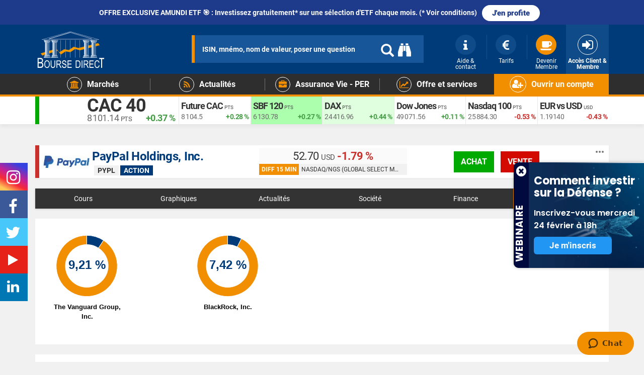

--- FILE ---
content_type: text/html; charset=UTF-8
request_url: https://www.boursedirect.fr/fr/marche/nasdaq-ngs-global-select-market/paypal-holdings-inc-PYPL-USD-XNGS/actionnariat
body_size: 29432
content:
<!DOCTYPE html>
<html lang="fr">
<head>
        <script type="text/javascript">
    window.gdprAppliesGlobally=true;(function(){function r(){if(!window.frames.__cmpLocator){if(document.body&&document.body.firstChild){var e=document.body;var t=document.createElement("iframe");t.style.display="none";t.name="__cmpLocator";t.title="cmpLocator";e.insertBefore(t,e.firstChild)}else{setTimeout(r,5)}}}function e(e,t,r){if(typeof r!=="function"){return}if(!window.__cmpBuffer){window.__cmpBuffer=[]}if(e==="ping"){r({gdprAppliesGlobally:window.gdprAppliesGlobally,cmpLoaded:false},true)}else{window.__cmpBuffer.push({command:e,parameter:t,callback:r})}}e.stub=true;function t(a){if(!window.__cmp||window.__cmp.stub!==true){return}if(!a.data){return}var n=typeof a.data==="string";var e;try{e=n?JSON.parse(a.data):a.data}catch(t){return}if(e.__cmpCall){var o=e.__cmpCall;window.__cmp(o.command,o.parameter,function(e,t){var r={__cmpReturn:{returnValue:e,success:t,callId:o.callId}};a.source.postMessage(n?JSON.stringify(r):r,"*")})}}if(typeof window.__cmp!=="function"){window.__cmp=e;if(window.addEventListener){window.addEventListener("message",t,false)}else{window.attachEvent("onmessage",t)}}r()})();(function(e,t){var r=document.createElement("script");r.id="spcloader";r.type="text/javascript";r.async=true;r.src="https://www.boursedirect.fr/assets/cmp/didomi/sdk/"+e+"/loader.js?target_type=notice&target="+t;r.charset="utf-8";var a=document.getElementsByTagName("script")[0];a.parentNode.insertBefore(r,a)})("16ccf76c\u002D1162\u002D4d8b\u002Dad7f\u002Dc084d2e3b283","Xg8Dfrnk");
</script>


                    <meta charset="UTF-8" />
        <meta http-equiv="X-UA-Compatible" content="IE=edge" />
        <meta name="viewport" content="width=device-width, initial-scale=1" />
    
    <meta name="apple-itunes-app" content="app-id=1575219995">
    <meta name="google-play-app" content="app-id=com.boursedirect.app">
    <link rel="apple-touch-icon" href="/bundles/app/images/smartbanner/boursedirect-apple.jpg">
    <link rel="android-touch-icon" href="/bundles/app/images/smartbanner/boursedirect-android.webp">


            <meta name="description" content="actionnariat PayPal Holdings, Inc. (PYPL) US70450Y1038 et les informations boursières de la cotation sur le marché NASDAQ/NGS (GLOBAL SELECT MARKET)." />
        <!-- Open Graph Facebook & twitter -->
        <meta property="og:description" content="actionnariat PayPal Holdings, Inc. (PYPL) US70450Y1038 et les informations boursières de la cotation sur le marché NASDAQ/NGS (GLOBAL SELECT MARKET)." />
        <meta property="og:title" content="actionnariat PayPal Holdings, Inc. (PYPL) - Action | US70450Y1038 - Cotation NASDAQ/NGS (GLOBAL SELECT MARKET) - Bourse Direct" />
    
    <!-- Twitter card -->
    <meta name="twitter:card" content="summary" />
    <meta name="twitter:site" content="@boursedirect" />

    <!-- Open Graph Facebook & twitter -->
    <meta property="og:site_name" content="Bourse Direct" />
    <meta property="og:type" content="website" />
    <meta property="og:url" content="https://www.boursedirect.fr/fr/marche/nasdaq-ngs-global-select-market/paypal-holdings-inc-PYPL-USD-XNGS/actionnariat" />
    <meta property="og:image" content="http://www.boursedirect.fr/images/logo-Bourse-Direct.jpg" />


    <title>actionnariat PayPal Holdings, Inc. (PYPL) - Action | US70450Y1038 - Cotation NASDAQ/NGS (GLOBAL SELECT MARKET) - Bourse Direct</title>

                                                <link rel="stylesheet" href="/assets-20260120.01/css/a587b4f.boursedirect.css?version=20260120.01+cache20260121175333" />
                    
                    <link rel="canonical" href="https://www.boursedirect.fr/fr/marche/nasdaq-ngs-global-select-market/paypal-holdings-inc-PYPL-USD-XNGS/actionnariat" />
            

    <link rel="search" type="application/opensearchdescription+xml" href="/bundles/app/xml/open-search/boursedirect.xml" title="Recherche sur Bourse Direct" />


                <link rel="prev" href="/fr/marche/nasdaq-ngs-global-select-market/paypal-holdings-inc-PYPL-USD-XNGS/finance">    

</head>
<body>

            <div class="toTop"><i class="glyphicon glyphicon-circle-arrow-up color-a"></i></div>
    
            <div id="user-config-messages" v-cloak>
                        <a href="/fr/navigateur/compatibilite" id="obsolete-browser-message" class="user-cookies-message" v-if="userBrowser.isObsolete">
    <b>
        <i class="fa fa-lg fa-warning"></i>&nbsp;
        Votre navigateur (${ userBrowser.name + ' ' + userBrowser.version }) est obsolète.
    </b>
    <span>
        Pour améliorer la sécurité et la navigation sur notre site, prenez le temps de mettre à jour votre navigateur.
    </span>
    <span class="d-inline-block">
        <i class="fa fa-lg fa-chrome"></i>&nbsp;
        <i class="fa fa-lg fa-firefox"></i>&nbsp;
        <i class="fa fa-lg fa-opera"></i>&nbsp;
        <i class="fa fa-lg fa-edge"></i>
    </span>
</a>
        </div>
    
    
                        
    
            
                                                                                                                                                                                                                                                                                                                                                                                                                                
            
    
    <div id="top-notif-banner"></div>

<script>
    function addTopNotifBanner() {
        let newDiv = document.createElement('div');
        newDiv.setAttribute('class', 'container-fluid');
        newDiv.setAttribute('style', 'background:#1E3A8A;width: 100%;height: 49px;');
        
        let pContent = document.createElement('p');
        pContent.setAttribute('class', 'text-center');
        pContent.setAttribute('style', 'color: #fff; margin: 0; padding: 10px 0;font-weight:bold;font-size: 14px;');
        pContent.innerHTML = `OFFRE EXCLUSIVE AMUNDI ETF 🎯 : Investissez gratuitement* sur une sélection d'ETF chaque mois. (* Voir conditions)`;
        
        let ctaContent = document.createElement('a');
        ctaContent.setAttribute('class', 'btn-notification-mktg');
        ctaContent.setAttribute('href', 'https://www.boursedirect.fr/fr/etf/offres/amundi-etf');
        ctaContent.setAttribute('target', '_blank');
        ctaContent.setAttribute('rel', 'noreferrer noopener');
        ctaContent.setAttribute('style', 'color: #1E3A8A;padding: 5px 20px;margin: 0 10px;border-radius: 50px;font-weight: 900;font-size: 15px;');
        ctaContent.innerText = `J'en profite`;
        
        let topNotifStyle = document.createElement('style');
        topNotifStyle.innerHTML = `
            .btn-notification-mktg{
                margin: 0 10px;
                border-radius: 3px;
                background-color: #FFFFFF;
                color: #fff;
                padding: 5px 10px;
                font-size: 12px;
                line-height: 1.5;
                display: inline-block; 
                font-weight: normal;
                text-align: center;
                vertical-align: middle;
                touch-action: manipulation;
                cursor: pointer;
                white-space: nowrap;
                user-select: none;
                text-decoration: none;
                -webkit-transition: all .3s ease;
                -moz-transition: all .3s ease;
                -ms-transition: all .3s ease;
                -o-transition: all .3s ease;
                transition: all .3s ease;
            }
            .btn-notification-mktg:hover,
            .btn-notification-mktg:active,
            .btn-notification-mktg:focus
            {
                text-decoration: none;
                outline: 0;
            }
            .btn-notification-mktg:hover{
                background-color: #ffffff8f;
            }
            #main-menu-searchbar .results{
                top: 148px
            }
        `;
        
        let aClose = document.createElement('a');
        aClose.setAttribute('href', '#');
        aClose.setAttribute('onclick', 'closeNotif();return false');
        aClose.setAttribute('data-toggle', 'collapse');
        aClose.setAttribute('data-target', '#top-notif-banner');
        aClose.setAttribute('aria-expanded', 'true');
        aClose.setAttribute('aria-controls', 'top-notif-banner');
        aClose.setAttribute('style', 'display:none;position: absolute; right: 20px; font-size: 30px; top: 5px; cursor: pointer;color: white;');
        aClose.innerHTML = '<i class="fa fa-times-circle" aria-hidden="true"></i>';
        
        pContent.appendChild(ctaContent);
        newDiv.appendChild(pContent);
        newDiv.appendChild(aClose);
        newDiv.appendChild(topNotifStyle);
        
        let topNotifBanner = document.getElementById('top-notif-banner');
        topNotifBanner.setAttribute('class', 'hidden-xs collapse in');
        topNotifBanner.appendChild(newDiv);
    }

    function getCookie(cname) {
      let name = cname + "=";
      let ca = document.cookie.split(';');
      for(let i = 0; i < ca.length; i++) {
        let c = ca[i];
        while (c.charAt(0) == ' ') {
          c = c.substring(1);
        }
        if (c.indexOf(name) == 0) {
          return c.substring(name.length, c.length);
        }
      }
      return "";
    }
    let close = getCookie("close-notibar");
    if (close != "true") {
        addTopNotifBanner();
    } 

    function setCookie(cname, cvalue, exdays) {
      const d = new Date();
      d.setTime(d.getTime() + (exdays*24*60*60*1000));
      let expires = "expires="+ d.toUTCString();
      document.cookie = cname + "=" + cvalue + ";" + expires + ";path=/";
    }
   function closeNotif(){
        setCookie ("close-notibar", true, 2);
        let topNotifBanner = document.getElementById('top-notif-banner');
        topNotifBanner.remove();
    }

</script>

    


            
            

<header>
    <div class="main-header">
        <section>
            <div class="header-bloc hidden-xs">
                <div class="container">
                    <div class="main-logo">
                            <a href="/fr/investir">
        <img class="img-responsive" alt="Bourse Direct, site de bourse en ligne" src="/bundles/boursedirecttheme/images/boursedirect/logo/boursedirect-150x88.png" srcset="/bundles/boursedirecttheme/images/boursedirect/logo/boursedirect-logo.svg">
    </a>
                    </div>
                    <div class="container-header-search">
                        <section id="search-bar" data-theme="full" data-placeholder="ISIN, mnémo, nom de valeur, poser une question"></section>
                    </div>
                    <nav>
                        <div class="container-other-nav">
                                                            <div class="header-compte">
                                    <a href="/fr/login">
                                        <div class="header-btn">
                                            <i class="fa fa-sign-in" aria-hidden="true"></i>
                                            <div class="label-compte">Accès Client &amp; Membre</div>
                                        </div>
                                    </a>
                                </div>
                                <div class="header-other hidden-xs hidden-sm">
                                    <a href="/fr/espace-membre/adhesion" class="text-center">
                                        <div class="header-btn">
                                            <i class="fa fa-coffee" aria-hidden="true"></i>
                                            <div class="label-compte">Devenir Membre</div>
                                        </div>
                                    </a>
                                </div>
                                <div class="header-other hidden-xs hidden-sm">
                                    <a href="/fr/bourse/tarifs" class="text-center">
                                        <div class="header-btn">
                                            <i class="fa fa-eur" aria-hidden="true"></i>
                                            <div class="label-compte">Tarifs</div>
                                        </div>
                                    </a>
                                </div>
                                <div class="header-other hidden-xs hidden-sm">
                                    <a href="/fr/support" class=" no-border text-center">
                                        <div class="header-btn">
                                            <i class="fa fa-info" aria-hidden="true"></i>
                                            <div class="label-compte">Aide &amp; contact</div>
                                        </div>
                                    </a>
                                </div>
                                                    </div>
                    </nav>
                </div>
            </div>

            <div class="header-mobile-bloc hidden-sm hidden-md hidden-lg">
                <div class="container-fluid"><div class="main-mobile-btnnav">
                        <div class="button-nav-mobile navbar-default">
                            <button type="button" data-toggle="collapse" data-target="#navbar-collapse-grid" class="navbar-toggle">
                                <span class="icon-bar"></span>
                                <span class="icon-bar"></span>
                                <span class="icon-bar"></span>
                            </button>
                        </div>
                    </div>

                    <div class="main-mobile-logo">
                            <a href="/fr/investir">
        <img class="img-responsive" alt="Bourse Direct, site de bourse en ligne" src="/bundles/boursedirecttheme/images/boursedirect/logo/boursedirect-150x88.png" srcset="/bundles/boursedirecttheme/images/boursedirect/logo/boursedirect-logo.svg">
    </a>
                    </div>

                    <div class="other-mobile-nav">
                        <div class="header-compte">
                            <a role="button" data-toggle="collapse" href="#search-mobile" aria-expanded="false" aria-controls="search-mobile" class="collapsed">
                                <div class="header-btn">
                                    <i class="fa fa-search picto-btn-mobile" aria-hidden="true"></i>
                                </div>
                            </a>
                                                            <a href="/fr/login">
                                    <div class="header-btn">
                                        <i class="fa fa-sign-in" aria-hidden="true"></i>
                                    </div>
                                </a>
                                                    </div>
                    </div><div class="collapse" id="search-mobile">
                        <div class="input-search-mobile">
                            <form autocomplete="off" action="/fr/recherche" method="GET">
                                <input type="search" class="form-control" id="rechercheValeurMobile" name="q" placeholder="ISIN, mnémo, nom de valeur, poser une question"/>
                            </form>
                        </div>
                    </div><nav class="header-mobile-nav">
                        <div class="navbar yamm mobile-container-nav">
                            <div id="navbar-collapse-grid" class="navbar-collapse collapse">

                                <ul class="nav navbar-nav custom-nav">                                        <li class="dropdown yamm-fw custom-nav-child">
                                            <a href="/fr/bourse/ouvrir-un-compte" class="dropdown-toggle bg-color-a">
                                                <span class="fond-header-icone icone2"><i class="fa fa-user-plus" aria-hidden="true"></i></span>
                                                <span class="label-btn-nav">Ouvrir un compte</span>
                                            </a>
                                        </li>
                                    
    <li class="dropdown yamm-fw custom-nav-child">
    <a href="#" data-toggle="dropdown" class="dropdown-toggle">
        <span class="fond-header-icone"><i class="fa fa-university" aria-hidden="true"></i></span>
        <span class="label-btn-nav">Marchés</span>
        <div class="pipe-btn"></div>
        <div class="btn-more hidden-sm hidden-md hidden-lg"><i class="fa fa-plus" aria-hidden="true"></i><i class="fa fa-minus" aria-hidden="true"></i></div>
    </a>

    <ul class="dropdown-menu">
        <li class="yamm-market">
            <div class="row">
                <div class="col-md-8 col-sm-12">
                    
    
    

<div class="row mgmnu" data-mgmnu-name="marches">
    <div class="col-sm-4">
        <ul>
            <li>Cours en direct</li>
            <li><a href="/fr/marche/seance">Séance du jour</a></li>
            <li><a href="/fr/marche/paris">Marchés à Paris</a></li>
            <li><a href="/fr/marche/new-york">Marchés à New York</a></li>
            <li><a href="/fr/marche/actions">Actions par marché</a></li>
            <li><a href="/fr/marche/palmares">Les palmarès</a></li>
            <li><a href="/fr/marche/devises">Devises et matière premières</a></li>
            <li><a href="/fr/marche/euronext-growth">Euronext Growth</a></li>
            <li><a href="/fr/marche/valeurs-tresor">Valeurs Trésor</a></li>
        </ul>
    </div>
    <div class="col-sm-4">
        <ul>
            <li>Trading</li>
            <li><a href="/fr/ordres-experts"><img src="/media/cms/bourse/images/icone-new.svg" style="width: 13%;margin-right: 5px;"> Ordres Experts</a></li>
            <li><a href="/fr/bourse/operation-promotionnelle"><i class="fa fa-hand-peace-o" aria-hidden="true"></i> Offres spéciales Trading</a></li>
            <li><a href="/fr/opcvm">OPCVM</a></li>
            <li><a href="/fr/warrants">Warrants</a></li>
            <li><a href="/fr/turbos">Turbos</a></li>
            <li><a href="/fr/certificats">Certificats</a></li>
            <li><a href="/fr/trackers">Trackers / ETF</a></li>
            <li><a href="/fr/cfd">CFD</a></li>
                        <li><a href="/fr/options">Les Options</a></li>
        </ul>
    </div>
    <div class="col-sm-4">
        <ul>
            <li>Recherche</li>
            <li><a href="/fr/marches/recherche"><i class="fa fa-search" aria-hidden="true"></i> Recherche avancée</a></li>
        </ul>
        <ul>
            <li>Événements</li>
            <li><a href="/fr/marches/calendrier-macroeconomique">Calendrier Macroéconomique</a></li>
            <li><a href="/fr/actualites/categorie/introductions">Introductions</a></li>
        </ul>
        <ul>
            <li>Finance responsable</li>
            <li><a href="/fr/investissement-responsable"><i class="fa fa-globe" aria-hidden="true"></i>  Investissement Responsable</a></li>
        </ul>
    </div>
</div>
<div class="row mgmnu" data-mgmnu-name="marches">
	<div class="mega-menu-bottombox">
		<div class="col-md-6 col-sm-6">
    		<div data-href="/fr/produits-de-bourse/morgan-stanley" class="mega-menu-btn" style="background-color: #3f51b5;">
    			<a href="/fr/produits-de-bourse/morgan-stanley" data-at-internet="name:free-trade-ms,chapter1:megamenu,chapter2:btn,level2:11,type:navigation">FREE TRADE <img src="/media/cms/bourse/images/Morgan_Stanley_logo.svg" style="width: 126px;margin-left: 4px;"></a>
    		</div>
		</div>
		                <div class="col-md-6 col-sm-6">
            <div data-href="#" class="mega-menu-btn" style="background-image: url(/media/cms/bourse/images/evenement-retail-day.jpeg); cursor: pointer; background-position: 12%;">
                Retail Day Small & Mid Caps
            </div>
        </div>
		
		
		
		
		                                        			</div>
</div>

                </div>
                            </div>
        </li>
    </ul>
</li>
        
        
<li class="dropdown yamm-fw custom-nav-child">
    <a href="#" data-toggle="dropdown" class="dropdown-toggle">
        <span class="fond-header-icone"><i class="fa fa-rss" aria-hidden="true"></i></span>
        <span class="label-btn-nav">Actualités</span>
        <div class="pipe-btn"></div>
        <div class="btn-more hidden-sm hidden-md hidden-lg"><i class="fa fa-plus" aria-hidden="true"></i><i class="fa fa-minus" aria-hidden="true"></i></div>
    </a>
    <ul class="dropdown-menu">
        <li class="yamm-market" id="news-megamenu">
            <div class="row">
                <div class="col-md-8 col-sm-12">
                    
    
    
<div class="row mgmnu" data-mgmnu-name="actualites">
	<div class="col-md-6 col-sm-6">
		<ul>
			<li class="mega-menu-title">News</li>
						    <li><a href="/fr/actualites">Actualités du jour</a></li>
						<li><a href="/fr/actualites/flux/points-de-marche">Points de marché</a></li>
			<li><a href="/fr/actualites/flux/economie">Economie</a></li>
			<li><a href="/fr/actualites/infos-d-experts">News Infos d'Experts</a></li>
			<li><a href="/fr/actualites/flux/entreprises">News des entreprises</a></li>
			<li><a href="/fr/actualites/flux/operations-financieres-ost">Opérations financières - OST</a></li>
		</ul>
	</div>
	<div class="col-md-6 col-sm-6">
		<ul>
			<li class="mega-menu-title">Analyses et conseils</li>
						<li><a href="https://www.boursedirect.fr/fr/le-flash-small-et-mid-du-jour">Flash Small & Mid Caps</a></li>
			<li><a href="/fr/actualites/flux/analyses-techniques">Analyses techniques</a></li>
			<li><a href="/fr/actualites/categorie/conseils">Conseils&nbsp;<span><i class="fa fa-lock"></i></span></a></li>
			<li><a href="/fr/actualites/categorie/rumeurs">Rumeurs et Infos</a></li>
			<li><a href="/fr/actualites/categorie/recommandations">Recommandations</a></li>
			<li><a href="/fr/actualites/categorie/strategies-de-gestion">Stratégies&nbsp;<span><i class="fa fa-lock"></i></span></a></li>
		</ul>
	</div>
</div>
<div class="row mgmnu" data-mgmnu-name="actualites">
	<div class="mega-menu-bottombox">
		<div class="col-md-5 col-sm-6">
			<a class="mega-menu-btn-01" href="/fr/la-finance-et-moi">» Découvrir nos articles Épargne</a>
		</div>
		      				<div class="col-md-4 col-sm-6">
			<a class="mega-menu-btn-02"href="/fr/marches/calendrier-boursier"><i class="fa fa-calendar" style="margin-right:5px;" aria-hidden="true"></i> Calendrier Boursier</a>
		</div>
	</div>
</div>

<style>
    .mega-menu-btn-01 {
        display: block;
        background-color: #2196F3;
        padding: 9px 0 9px 0;
        margin-top: 0;
        text-align: center;
        transition: all .4s;
        color: #FFFFFF;
        font-size: 16px;
        font-weight: 700;
        border-radius:5px;
        cursor: pointer;
    }
    
    .mega-menu-btn-02 {
        display: block;
        background-color: #2196F3;
        padding: 9px 0 9px 0;
        margin-top: 0;
        text-align: center;
        transition: all .4s;
        color: #FFFFFF;
        font-size: 16px;
        font-weight: 700;
        border-radius:5px;
        cursor: pointer;
    }
    
    .mega-menu-btn-01:hover {
    color: #fff;
    text-decoration:none;
    }
    
    .mega-menu-btn-02:hover {
    color: #fff;
    background-color:#339aca;
    text-decoration:none;
    }
    
</style>

                </div>
                            </div>
        </li>
    </ul>
</li>

    <li class="dropdown yamm-fw custom-nav-child">
    <a href="#" data-toggle="dropdown" class="dropdown-toggle">
        <span class="fond-header-icone"><i class="fa fa-briefcase" aria-hidden="true"></i></span>
        <span class="label-btn-nav">Assurance Vie - PER</span>
        <div class="pipe-btn"></div>
        <div class="btn-more hidden-sm hidden-md hidden-lg"><i class="fa fa-plus" aria-hidden="true"></i><i class="fa fa-minus" aria-hidden="true"></i></div>
    </a>
    <ul class="dropdown-menu">
        <li class="yamm-market">
            <div class="row">
                <div class="col-sm-12 col-md-12">
                    
    <div class="row mgmnu" data-mgmnu-name="epargne-assurance-vie">
    <div class="col-sm-4">
        <div class="box-menu-epargne">
                                                                                                                                                                                    <p  class="boxe-menu-epargne-title">Assurance vie</p>
            <p style="font-size: 16px; line-height:20px">Dynamisez votre épargne tout en bénéficiant d'un cadre fiscal avantageux.</p>
            <p><a href="/fr/assurance-vie" class="btn btn-secondary" style="width: 240px; border-radius:none !important;font-weight: 700; text-transform: none;">Comprendre l'Assurance Vie</a></p>
            <p><a href="/fr/assurance-vie/bourse-direct-horizon" class="btn btn-default" style="width: 240px; border-radius:none !important;font-weight: 700; text-transform: none;">Découvrir Bourse Direct Horizon</a></p>
            <p><a href="/fr/assurance-vie/bourse-direct-vie" class="btn btn-default" style="width: 240px; border-radius:none !important;font-weight: 700; text-transform: none;">Découvrir Bourse Direct Vie</a></p>
                                </div>
    </div>
    <div class="col-sm-4">
        <div class="box-menu-epargne">
                                                                                                                                                                                    <p class="boxe-menu-epargne-title">Plan d’Epargne Retraite (PER)</p>
            <p style="font-size: 16px; line-height:20px">Investissez pour votre retraite tout en réduisant votre impôt sur le revenu !</p>
            <p><a href="/fr/placement/per" class="btn btn-secondary" style="width: 240px; border-radius:none !important;font-weight: 700; text-transform: none;">Comprendre le PER</a></p>
            <p><a href="/fr/placement/e-per" class="btn btn-default" style="width: 240px; border-radius:none !important;font-weight: 700; text-transform: none;">Découvrir le e-PER Generali</a></p>

                                                                                                
                                </div>
    </div>
    <div class="col-sm-4">
        <div class="box-menu-epargne-third">
            <p class="boxe-menu-epargne-title">Accès client Epargne</p>
            <p style="font-size: 16px; line-height:20px">Pour gérer vos contrats d'Assurance Vie, PER et autres contrats d'épargne.</p>
                            <p><a href="https://www.boursedirect.fr/fr/login#epargne" class="btn btn-bleu" style="width: 240px; border-radius:none !important;font-weight: 700;"><i class="fa fa-user-circle" aria-hidden="true"></i> Mon espace client</a></p>
                    </div>
    </div>
                                                                                                                                                                                        
                                                                                                
                                
<style>
    .btn-menu-epargne{
        font-weight:700;
        width: 240px;
        background-color: #f28f01 !important;
        color: white!important;
        outline: none!important;
        text-transform: uppercase;
    }
    
    .btn-menu-epargne:hover{
        background-color:#ffc107!important;
    }
    .btn-bleu {
        background-color: #377efa;
        color: #fff;
    }
    .btn-bleu:hover {
        background-color: #306edb;
        color: #FFFFFF;
        text-decoration: none;
    }
    .link-solutions {
        line-height:27px;
        margin-bottom: 16px;
    }
    
    .link-solutions a {
        font-size: 16px; 
        line-height:20px;
        text-align:left;
        color:#FFFFFF;
        padding: 2px 10px;
    }
    .link-solutions a:hover{
        text-decoration: none;
        -webkit-animation-name: hvr-back-pulse;
        animation-name: hvr-back-pulse;
        -webkit-animation-duration: 1s;
        animation-duration: 1s;
        -webkit-animation-delay: .5s;
        animation-delay: .5s;
        -webkit-animation-timing-function: linear;
        animation-timing-function: linear;
        -webkit-animation-iteration-count: infinite;
        animation-iteration-count: infinite;
        background-color: #f28f01;
        color: white;
    }
    .boxe-menu-epargne-title {
        font-size: 23px;
        font-weight: bold;
    }
    .box-menu-epargne-right .boxe-menu-epargne-title {
        margin-bottom: 13px;
    }
    .box-menu-epargne {
        background: #fff;
        text-align: center;
        margin: 20px 0 0 20px;
        padding: 40px 10px;
        border-radius: 7px;
        height: 301px;
    }
    
    .box-menu-epargne p a{
     margin-bottom:0!impotant;   
    }
    
    .box-menu-epargne-icofa {
        display: inline-block;
        font-size: 28px;
        margin-bottom: 10px;
        padding: 9px 0px 5px 0px;
        color: #2196f2;
        border: 2px solid #2196f2;
        width: 50px;
        height: 50px;
        border-radius: 50%;
        transition: 750ms;
        text-align: center;
    }
    
    .box-menu-epargne-right{
        background: #2196f3;
        color:#FFFFFF;
        text-align: center;
        margin: 20px 0 0 20px;
        padding: 15px 10px;
        border-radius: 7px;
        min-height: 231px;
    }
    .box-menu-epargne-icofa-right {
        display: inline-block;
        font-size: 28px;
        margin-bottom: 10px;
        padding: 9px 0px 5px 0px;
        color: #FFFFFF;
        border: 2px solid #FFFFFF;
        width: 50px;
        height: 50px;
        border-radius: 50%;
        transition: 750ms;
        text-align: center;
    }
    
    .box-menu-epargne-third {
        background: #fff;
        text-align: center;
        margin: 20px 20px 0 20px;
        padding: 40px 10px;
        border-radius: 7px;
        min-height: 160px;
    }
    
    .box-menu-epargne p{
        font-family:Roboto, Helvetica, Arial, sans-serif;
        text-align:center;
        padding: 0;
        margin-bottom: 15px;
    }
    
    .box-menu-epargne-third p{
        font-family:Roboto, Helvetica, Arial, sans-serif;
        text-align:center;
        padding: 0;
        margin-bottom: 15px;
    }
    
    @media (max-width: 767px){
    .box-menu-epargne-third{
        margin: 20px 20px 0 0px;
        }
    .box-menu-epargne{
        margin: 20px 20px 0 0px;
        }
    }
    
</style>



</div>

                </div>
            </div>
        </li>
    </ul>
</li>
            <li class="dropdown yamm-fw custom-nav-child">
    <a href="#" data-toggle="dropdown" class="dropdown-toggle">
        <span class="fond-header-icone"><i class="fa fa-line-chart" aria-hidden="true"></i></span>
        <span class="label-btn-nav">Offre et services</span>
        <div class="btn-more hidden-sm hidden-md hidden-lg"><i class="fa fa-plus" aria-hidden="true"></i><i class="fa fa-minus" aria-hidden="true"></i></div>
    </a>
    <ul class="dropdown-menu">
        <li class="yamm-market">
            <div class="row">
                <div class="col-sm-12 col-md-8">
                    
    <div class="row mgmnu" data-mgmnu-name="offre-services">
    <div class="col-sm-4">
        <ul>
            <li>Comptes</li>
            <li><a href="/fr/bourse/compte-titres">Compte titres</a></li>
            <li><a href="/fr/bourse/pea">PEA / PEA-PME</a></li>
            <li><a href="/fr/bourse/pea-jeunes">PEA Jeunes</a></li>
            <li><a href="/fr/bourse/compte-societe">Compte Société</a></li>
            <li><a href="/fr/assurance-vie">Assurance Vie</a></li>
        </ul>
    </div>
    <div class="col-sm-4">
        <ul>
            <li>Bourse</li>
            <li><a href="/fr/ordres-experts"><img src="/media/cms/bourse/images/icone-new.svg" style="width: 13%;margin-right: 5px;"> Ordres Experts</a></li>
            <li><a href="/fr/bourse">Investir en Bourse</a></li>
            <li><a href="/fr/investissement-responsable"><i class="fa fa-globe" aria-hidden="true"></i> Investissement responsable</a></li>
            <li><a href="/fr/offres/parrainage">Parrainage</a></li>
            <li><a href="/fr/bourse/operation-promotionnelle"><i class="fa fa-hand-peace-o" aria-hidden="true"></i> Offres spéciales Trading</a></li>
            <li><a href="/fr/bourse/tarifs">Tarifs CTO/PEA/PEA-PME</a></li>
            <li><a href="/fr/pret-de-titres">Prêt de titres</a></li>
        </ul>
    </div>
    <div class="col-sm-4">
        <ul>
            <li>Épargne</li>
            <li><a href="/fr/assurance-vie">Assurance Vie</a></li>
            <li><a href="/fr/placement/per">Retraite - PER </a></li>
                                                        </ul>
    </div>
    
</div>
<div class="row mgmnu" data-mgmnu-name="offre-services">
    <div class="col-sm-4">
        <ul>
            <li>Trading</li>
            <li><a href="/fr/actions">Actions</a></li>
            <li><a href="/fr/opcvm">OPCVM</a></li>
            <li><a href="/fr/warrants">Warrants</a></li>
            <li><a href="/fr/turbos">Turbos</a></li>
            <li><a href="/fr/certificats">Certificats</a></li>
            <li><a href="/fr/trackers">Trackers / ETF</a></li>
            <li><a href="/fr/cfd">CFD</a></li>
        </ul>
    </div>
    <div class="col-sm-4">
        <div class="row">
            <div class="col-sm-12">
                <ul>
                    <li>Pédagogie</li>
                    <li><a href="/fr/formations">Formations & Webinaires</a></li>
                    <li><a href="/fr/replay-webinaire-bourse-direct">Replay Webinaires</a></li>
                    <li><a href="/fr/bourse/coaching">Coaching Personnalisé</a></li>
                    <li><a href="/fr/support/debuter-en-bourse">Débuter en bourse</a></li>
                    <li><a href="/fr/la-finance-et-moi">La finance et moi</a></li>
                                                                    </ul>
            </div>
            
        </div>
    </div>
    <div class="col-sm-4">
        <ul>
            <li>Outils et services</li>
            <li><a href="/fr/bourse/tradebox">Plateforme trading expert</a></li>
            <li><a href="/fr/bourse/outils-analyse-graphique">Outils d'analyse graphique</a></li>
            <li><a href="/fr/bourse/outils-et-services/applications-mobiles">Applications mobiles</a></li>
            <li><a href="/fr/bourse/outils-et-services/morning-meeting">Morning Meeting</a></li>
            <li><a href="/fr/bourse/outils-et-services/infos-d-experts">Infos d'Experts</a></li>
        </ul>
    </div>
    
                                                                                                                                                                                                                                                    </div>

                </div>
                            </div>
        </li>
    </ul>
</li>
    


                                </ul>
                            </div>
                        </div>
                    </nav>
                </div>
            </div>
        </section>

        <nav class="hidden-xs">
            <div class="header-sub-bloc">
                <div class="container">
                    <div class="navbar yamm">
                        <div id="navbar-collapse-grid" class="navbar-collapse collapse">
                            <ul class="nav navbar-nav custom-nav">

                               
    <li class="dropdown yamm-fw custom-nav-child">
    <a href="#" data-toggle="dropdown" class="dropdown-toggle">
        <span class="fond-header-icone"><i class="fa fa-university" aria-hidden="true"></i></span>
        <span class="label-btn-nav">Marchés</span>
        <div class="pipe-btn"></div>
        <div class="btn-more hidden-sm hidden-md hidden-lg"><i class="fa fa-plus" aria-hidden="true"></i><i class="fa fa-minus" aria-hidden="true"></i></div>
    </a>

    <ul class="dropdown-menu">
        <li class="yamm-market">
            <div class="row">
                <div class="col-md-8 col-sm-12">
                    
    
    

<div class="row mgmnu" data-mgmnu-name="marches">
    <div class="col-sm-4">
        <ul>
            <li>Cours en direct</li>
            <li><a href="/fr/marche/seance">Séance du jour</a></li>
            <li><a href="/fr/marche/paris">Marchés à Paris</a></li>
            <li><a href="/fr/marche/new-york">Marchés à New York</a></li>
            <li><a href="/fr/marche/actions">Actions par marché</a></li>
            <li><a href="/fr/marche/palmares">Les palmarès</a></li>
            <li><a href="/fr/marche/devises">Devises et matière premières</a></li>
            <li><a href="/fr/marche/euronext-growth">Euronext Growth</a></li>
            <li><a href="/fr/marche/valeurs-tresor">Valeurs Trésor</a></li>
        </ul>
    </div>
    <div class="col-sm-4">
        <ul>
            <li>Trading</li>
            <li><a href="/fr/ordres-experts"><img src="/media/cms/bourse/images/icone-new.svg" style="width: 13%;margin-right: 5px;"> Ordres Experts</a></li>
            <li><a href="/fr/bourse/operation-promotionnelle"><i class="fa fa-hand-peace-o" aria-hidden="true"></i> Offres spéciales Trading</a></li>
            <li><a href="/fr/opcvm">OPCVM</a></li>
            <li><a href="/fr/warrants">Warrants</a></li>
            <li><a href="/fr/turbos">Turbos</a></li>
            <li><a href="/fr/certificats">Certificats</a></li>
            <li><a href="/fr/trackers">Trackers / ETF</a></li>
            <li><a href="/fr/cfd">CFD</a></li>
                        <li><a href="/fr/options">Les Options</a></li>
        </ul>
    </div>
    <div class="col-sm-4">
        <ul>
            <li>Recherche</li>
            <li><a href="/fr/marches/recherche"><i class="fa fa-search" aria-hidden="true"></i> Recherche avancée</a></li>
        </ul>
        <ul>
            <li>Événements</li>
            <li><a href="/fr/marches/calendrier-macroeconomique">Calendrier Macroéconomique</a></li>
            <li><a href="/fr/actualites/categorie/introductions">Introductions</a></li>
        </ul>
        <ul>
            <li>Finance responsable</li>
            <li><a href="/fr/investissement-responsable"><i class="fa fa-globe" aria-hidden="true"></i>  Investissement Responsable</a></li>
        </ul>
    </div>
</div>
<div class="row mgmnu" data-mgmnu-name="marches">
	<div class="mega-menu-bottombox">
		<div class="col-md-6 col-sm-6">
    		<div data-href="/fr/produits-de-bourse/morgan-stanley" class="mega-menu-btn" style="background-color: #3f51b5;">
    			<a href="/fr/produits-de-bourse/morgan-stanley" data-at-internet="name:free-trade-ms,chapter1:megamenu,chapter2:btn,level2:11,type:navigation">FREE TRADE <img src="/media/cms/bourse/images/Morgan_Stanley_logo.svg" style="width: 126px;margin-left: 4px;"></a>
    		</div>
		</div>
		                <div class="col-md-6 col-sm-6">
            <div data-href="#" class="mega-menu-btn" style="background-image: url(/media/cms/bourse/images/evenement-retail-day.jpeg); cursor: pointer; background-position: 12%;">
                Retail Day Small & Mid Caps
            </div>
        </div>
		
		
		
		
		                                        			</div>
</div>

                </div>
                                    <div class="col-md-4 hidden-sm hidden-xs">
                        <div id="div-gpt-ad-697c8b4b2cd8b" class="mega-menu-pub"></div>
                    </div>
                            </div>
        </li>
    </ul>
</li>
        
        
<li class="dropdown yamm-fw custom-nav-child">
    <a href="#" data-toggle="dropdown" class="dropdown-toggle">
        <span class="fond-header-icone"><i class="fa fa-rss" aria-hidden="true"></i></span>
        <span class="label-btn-nav">Actualités</span>
        <div class="pipe-btn"></div>
        <div class="btn-more hidden-sm hidden-md hidden-lg"><i class="fa fa-plus" aria-hidden="true"></i><i class="fa fa-minus" aria-hidden="true"></i></div>
    </a>
    <ul class="dropdown-menu">
        <li class="yamm-market" id="news-megamenu">
            <div class="row">
                <div class="col-md-8 col-sm-12">
                    
    
    
<div class="row mgmnu" data-mgmnu-name="actualites">
	<div class="col-md-6 col-sm-6">
		<ul>
			<li class="mega-menu-title">News</li>
						    <li><a href="/fr/actualites">Actualités du jour</a></li>
						<li><a href="/fr/actualites/flux/points-de-marche">Points de marché</a></li>
			<li><a href="/fr/actualites/flux/economie">Economie</a></li>
			<li><a href="/fr/actualites/infos-d-experts">News Infos d'Experts</a></li>
			<li><a href="/fr/actualites/flux/entreprises">News des entreprises</a></li>
			<li><a href="/fr/actualites/flux/operations-financieres-ost">Opérations financières - OST</a></li>
		</ul>
	</div>
	<div class="col-md-6 col-sm-6">
		<ul>
			<li class="mega-menu-title">Analyses et conseils</li>
						<li><a href="https://www.boursedirect.fr/fr/le-flash-small-et-mid-du-jour">Flash Small & Mid Caps</a></li>
			<li><a href="/fr/actualites/flux/analyses-techniques">Analyses techniques</a></li>
			<li><a href="/fr/actualites/categorie/conseils">Conseils&nbsp;<span><i class="fa fa-lock"></i></span></a></li>
			<li><a href="/fr/actualites/categorie/rumeurs">Rumeurs et Infos</a></li>
			<li><a href="/fr/actualites/categorie/recommandations">Recommandations</a></li>
			<li><a href="/fr/actualites/categorie/strategies-de-gestion">Stratégies&nbsp;<span><i class="fa fa-lock"></i></span></a></li>
		</ul>
	</div>
</div>
<div class="row mgmnu" data-mgmnu-name="actualites">
	<div class="mega-menu-bottombox">
		<div class="col-md-5 col-sm-6">
			<a class="mega-menu-btn-01" href="/fr/la-finance-et-moi">» Découvrir nos articles Épargne</a>
		</div>
		      				<div class="col-md-4 col-sm-6">
			<a class="mega-menu-btn-02"href="/fr/marches/calendrier-boursier"><i class="fa fa-calendar" style="margin-right:5px;" aria-hidden="true"></i> Calendrier Boursier</a>
		</div>
	</div>
</div>

<style>
    .mega-menu-btn-01 {
        display: block;
        background-color: #2196F3;
        padding: 9px 0 9px 0;
        margin-top: 0;
        text-align: center;
        transition: all .4s;
        color: #FFFFFF;
        font-size: 16px;
        font-weight: 700;
        border-radius:5px;
        cursor: pointer;
    }
    
    .mega-menu-btn-02 {
        display: block;
        background-color: #2196F3;
        padding: 9px 0 9px 0;
        margin-top: 0;
        text-align: center;
        transition: all .4s;
        color: #FFFFFF;
        font-size: 16px;
        font-weight: 700;
        border-radius:5px;
        cursor: pointer;
    }
    
    .mega-menu-btn-01:hover {
    color: #fff;
    text-decoration:none;
    }
    
    .mega-menu-btn-02:hover {
    color: #fff;
    background-color:#339aca;
    text-decoration:none;
    }
    
</style>

                </div>
                                    <div class="col-md-4 hidden-sm hidden-xs">
                        <div id="div-gpt-ad-697c8b4b2ce86" class="mega-menu-pub"></div>
                    </div>
                            </div>
        </li>
    </ul>
</li>

    <li class="dropdown yamm-fw custom-nav-child">
    <a href="#" data-toggle="dropdown" class="dropdown-toggle">
        <span class="fond-header-icone"><i class="fa fa-briefcase" aria-hidden="true"></i></span>
        <span class="label-btn-nav">Assurance Vie - PER</span>
        <div class="pipe-btn"></div>
        <div class="btn-more hidden-sm hidden-md hidden-lg"><i class="fa fa-plus" aria-hidden="true"></i><i class="fa fa-minus" aria-hidden="true"></i></div>
    </a>
    <ul class="dropdown-menu">
        <li class="yamm-market">
            <div class="row">
                <div class="col-sm-12 col-md-12">
                    
    <div class="row mgmnu" data-mgmnu-name="epargne-assurance-vie">
    <div class="col-sm-4">
        <div class="box-menu-epargne">
                                                                                                                                                                                    <p  class="boxe-menu-epargne-title">Assurance vie</p>
            <p style="font-size: 16px; line-height:20px">Dynamisez votre épargne tout en bénéficiant d'un cadre fiscal avantageux.</p>
            <p><a href="/fr/assurance-vie" class="btn btn-secondary" style="width: 240px; border-radius:none !important;font-weight: 700; text-transform: none;">Comprendre l'Assurance Vie</a></p>
            <p><a href="/fr/assurance-vie/bourse-direct-horizon" class="btn btn-default" style="width: 240px; border-radius:none !important;font-weight: 700; text-transform: none;">Découvrir Bourse Direct Horizon</a></p>
            <p><a href="/fr/assurance-vie/bourse-direct-vie" class="btn btn-default" style="width: 240px; border-radius:none !important;font-weight: 700; text-transform: none;">Découvrir Bourse Direct Vie</a></p>
                                </div>
    </div>
    <div class="col-sm-4">
        <div class="box-menu-epargne">
                                                                                                                                                                                    <p class="boxe-menu-epargne-title">Plan d’Epargne Retraite (PER)</p>
            <p style="font-size: 16px; line-height:20px">Investissez pour votre retraite tout en réduisant votre impôt sur le revenu !</p>
            <p><a href="/fr/placement/per" class="btn btn-secondary" style="width: 240px; border-radius:none !important;font-weight: 700; text-transform: none;">Comprendre le PER</a></p>
            <p><a href="/fr/placement/e-per" class="btn btn-default" style="width: 240px; border-radius:none !important;font-weight: 700; text-transform: none;">Découvrir le e-PER Generali</a></p>

                                                                                                
                                </div>
    </div>
    <div class="col-sm-4">
        <div class="box-menu-epargne-third">
            <p class="boxe-menu-epargne-title">Accès client Epargne</p>
            <p style="font-size: 16px; line-height:20px">Pour gérer vos contrats d'Assurance Vie, PER et autres contrats d'épargne.</p>
                            <p><a href="https://www.boursedirect.fr/fr/login#epargne" class="btn btn-bleu" style="width: 240px; border-radius:none !important;font-weight: 700;"><i class="fa fa-user-circle" aria-hidden="true"></i> Mon espace client</a></p>
                    </div>
    </div>
                                                                                                                                                                                        
                                                                                                
                                
<style>
    .btn-menu-epargne{
        font-weight:700;
        width: 240px;
        background-color: #f28f01 !important;
        color: white!important;
        outline: none!important;
        text-transform: uppercase;
    }
    
    .btn-menu-epargne:hover{
        background-color:#ffc107!important;
    }
    .btn-bleu {
        background-color: #377efa;
        color: #fff;
    }
    .btn-bleu:hover {
        background-color: #306edb;
        color: #FFFFFF;
        text-decoration: none;
    }
    .link-solutions {
        line-height:27px;
        margin-bottom: 16px;
    }
    
    .link-solutions a {
        font-size: 16px; 
        line-height:20px;
        text-align:left;
        color:#FFFFFF;
        padding: 2px 10px;
    }
    .link-solutions a:hover{
        text-decoration: none;
        -webkit-animation-name: hvr-back-pulse;
        animation-name: hvr-back-pulse;
        -webkit-animation-duration: 1s;
        animation-duration: 1s;
        -webkit-animation-delay: .5s;
        animation-delay: .5s;
        -webkit-animation-timing-function: linear;
        animation-timing-function: linear;
        -webkit-animation-iteration-count: infinite;
        animation-iteration-count: infinite;
        background-color: #f28f01;
        color: white;
    }
    .boxe-menu-epargne-title {
        font-size: 23px;
        font-weight: bold;
    }
    .box-menu-epargne-right .boxe-menu-epargne-title {
        margin-bottom: 13px;
    }
    .box-menu-epargne {
        background: #fff;
        text-align: center;
        margin: 20px 0 0 20px;
        padding: 40px 10px;
        border-radius: 7px;
        height: 301px;
    }
    
    .box-menu-epargne p a{
     margin-bottom:0!impotant;   
    }
    
    .box-menu-epargne-icofa {
        display: inline-block;
        font-size: 28px;
        margin-bottom: 10px;
        padding: 9px 0px 5px 0px;
        color: #2196f2;
        border: 2px solid #2196f2;
        width: 50px;
        height: 50px;
        border-radius: 50%;
        transition: 750ms;
        text-align: center;
    }
    
    .box-menu-epargne-right{
        background: #2196f3;
        color:#FFFFFF;
        text-align: center;
        margin: 20px 0 0 20px;
        padding: 15px 10px;
        border-radius: 7px;
        min-height: 231px;
    }
    .box-menu-epargne-icofa-right {
        display: inline-block;
        font-size: 28px;
        margin-bottom: 10px;
        padding: 9px 0px 5px 0px;
        color: #FFFFFF;
        border: 2px solid #FFFFFF;
        width: 50px;
        height: 50px;
        border-radius: 50%;
        transition: 750ms;
        text-align: center;
    }
    
    .box-menu-epargne-third {
        background: #fff;
        text-align: center;
        margin: 20px 20px 0 20px;
        padding: 40px 10px;
        border-radius: 7px;
        min-height: 160px;
    }
    
    .box-menu-epargne p{
        font-family:Roboto, Helvetica, Arial, sans-serif;
        text-align:center;
        padding: 0;
        margin-bottom: 15px;
    }
    
    .box-menu-epargne-third p{
        font-family:Roboto, Helvetica, Arial, sans-serif;
        text-align:center;
        padding: 0;
        margin-bottom: 15px;
    }
    
    @media (max-width: 767px){
    .box-menu-epargne-third{
        margin: 20px 20px 0 0px;
        }
    .box-menu-epargne{
        margin: 20px 20px 0 0px;
        }
    }
    
</style>



</div>

                </div>
            </div>
        </li>
    </ul>
</li>
            <li class="dropdown yamm-fw custom-nav-child">
    <a href="#" data-toggle="dropdown" class="dropdown-toggle">
        <span class="fond-header-icone"><i class="fa fa-line-chart" aria-hidden="true"></i></span>
        <span class="label-btn-nav">Offre et services</span>
        <div class="btn-more hidden-sm hidden-md hidden-lg"><i class="fa fa-plus" aria-hidden="true"></i><i class="fa fa-minus" aria-hidden="true"></i></div>
    </a>
    <ul class="dropdown-menu">
        <li class="yamm-market">
            <div class="row">
                <div class="col-sm-12 col-md-8">
                    
    <div class="row mgmnu" data-mgmnu-name="offre-services">
    <div class="col-sm-4">
        <ul>
            <li>Comptes</li>
            <li><a href="/fr/bourse/compte-titres">Compte titres</a></li>
            <li><a href="/fr/bourse/pea">PEA / PEA-PME</a></li>
            <li><a href="/fr/bourse/pea-jeunes">PEA Jeunes</a></li>
            <li><a href="/fr/bourse/compte-societe">Compte Société</a></li>
            <li><a href="/fr/assurance-vie">Assurance Vie</a></li>
        </ul>
    </div>
    <div class="col-sm-4">
        <ul>
            <li>Bourse</li>
            <li><a href="/fr/ordres-experts"><img src="/media/cms/bourse/images/icone-new.svg" style="width: 13%;margin-right: 5px;"> Ordres Experts</a></li>
            <li><a href="/fr/bourse">Investir en Bourse</a></li>
            <li><a href="/fr/investissement-responsable"><i class="fa fa-globe" aria-hidden="true"></i> Investissement responsable</a></li>
            <li><a href="/fr/offres/parrainage">Parrainage</a></li>
            <li><a href="/fr/bourse/operation-promotionnelle"><i class="fa fa-hand-peace-o" aria-hidden="true"></i> Offres spéciales Trading</a></li>
            <li><a href="/fr/bourse/tarifs">Tarifs CTO/PEA/PEA-PME</a></li>
            <li><a href="/fr/pret-de-titres">Prêt de titres</a></li>
        </ul>
    </div>
    <div class="col-sm-4">
        <ul>
            <li>Épargne</li>
            <li><a href="/fr/assurance-vie">Assurance Vie</a></li>
            <li><a href="/fr/placement/per">Retraite - PER </a></li>
                                                        </ul>
    </div>
    
</div>
<div class="row mgmnu" data-mgmnu-name="offre-services">
    <div class="col-sm-4">
        <ul>
            <li>Trading</li>
            <li><a href="/fr/actions">Actions</a></li>
            <li><a href="/fr/opcvm">OPCVM</a></li>
            <li><a href="/fr/warrants">Warrants</a></li>
            <li><a href="/fr/turbos">Turbos</a></li>
            <li><a href="/fr/certificats">Certificats</a></li>
            <li><a href="/fr/trackers">Trackers / ETF</a></li>
            <li><a href="/fr/cfd">CFD</a></li>
        </ul>
    </div>
    <div class="col-sm-4">
        <div class="row">
            <div class="col-sm-12">
                <ul>
                    <li>Pédagogie</li>
                    <li><a href="/fr/formations">Formations & Webinaires</a></li>
                    <li><a href="/fr/replay-webinaire-bourse-direct">Replay Webinaires</a></li>
                    <li><a href="/fr/bourse/coaching">Coaching Personnalisé</a></li>
                    <li><a href="/fr/support/debuter-en-bourse">Débuter en bourse</a></li>
                    <li><a href="/fr/la-finance-et-moi">La finance et moi</a></li>
                                                                    </ul>
            </div>
            
        </div>
    </div>
    <div class="col-sm-4">
        <ul>
            <li>Outils et services</li>
            <li><a href="/fr/bourse/tradebox">Plateforme trading expert</a></li>
            <li><a href="/fr/bourse/outils-analyse-graphique">Outils d'analyse graphique</a></li>
            <li><a href="/fr/bourse/outils-et-services/applications-mobiles">Applications mobiles</a></li>
            <li><a href="/fr/bourse/outils-et-services/morning-meeting">Morning Meeting</a></li>
            <li><a href="/fr/bourse/outils-et-services/infos-d-experts">Infos d'Experts</a></li>
        </ul>
    </div>
    
                                                                                                                                                                                                                                                    </div>

                </div>
                                    <div class="col-md-4 hidden-sm hidden-xs">
                        <div id="div-gpt-ad-697c8b4b2d280" class="mega-menu-pub"></div>
                    </div>
                            </div>
        </li>
    </ul>
</li>
    
                                    <li class="dropdown yamm-fw custom-nav-child">
                                        <a href="/fr/bourse/ouvrir-un-compte" class="dropdown-toggle bg-color-a">
                                            <span class="fond-header-icone icone2"><i class="fa fa-user-plus" aria-hidden="true"></i></span>
                                            <span class="label-btn-nav">Ouvrir un compte</span>
                                        </a>
                                    </li>
                                </ul>
                        </div>
                    </div>
                </div>
            </div>
        </nav>
    </div>

    <div class="main-header-condenced hidden-xs">
        <div class="header-bloc-condenced">
            <div class="container">

                <div class="main-logo">
                    <a href="/fr/investir">
                        <img class="img-responsive" alt="Bourse Direct, site de bourse en ligne" src="/bundles/boursedirecttheme/images/boursedirect/logo/boursedirect-logo-mini.png" srcset="/bundles/boursedirecttheme/images/boursedirect/logo/boursedirect-logo-mini.svg">
                    </a>
                </div>

                <nav>
                    <div class="header-sub-bloc">
                        <div class="navbar yamm">
                            <div id="navbar-collapse-grid" class="navbar-collapse collapse">
                                <ul class="nav navbar-nav custom-nav text-center">
                                    
    <li class="dropdown yamm-fw custom-nav-child">
    <a href="#" data-toggle="dropdown" class="dropdown-toggle">
        <span class="fond-header-icone"><i class="fa fa-university" aria-hidden="true"></i></span>
        <span class="label-btn-nav">Marchés</span>
        <div class="pipe-btn"></div>
        <div class="btn-more hidden-sm hidden-md hidden-lg"><i class="fa fa-plus" aria-hidden="true"></i><i class="fa fa-minus" aria-hidden="true"></i></div>
    </a>

    <ul class="dropdown-menu">
        <li class="yamm-market">
            <div class="row">
                <div class="col-md-8 col-sm-12">
                    
    
    

<div class="row mgmnu" data-mgmnu-name="marches">
    <div class="col-sm-4">
        <ul>
            <li>Cours en direct</li>
            <li><a href="/fr/marche/seance">Séance du jour</a></li>
            <li><a href="/fr/marche/paris">Marchés à Paris</a></li>
            <li><a href="/fr/marche/new-york">Marchés à New York</a></li>
            <li><a href="/fr/marche/actions">Actions par marché</a></li>
            <li><a href="/fr/marche/palmares">Les palmarès</a></li>
            <li><a href="/fr/marche/devises">Devises et matière premières</a></li>
            <li><a href="/fr/marche/euronext-growth">Euronext Growth</a></li>
            <li><a href="/fr/marche/valeurs-tresor">Valeurs Trésor</a></li>
        </ul>
    </div>
    <div class="col-sm-4">
        <ul>
            <li>Trading</li>
            <li><a href="/fr/ordres-experts"><img src="/media/cms/bourse/images/icone-new.svg" style="width: 13%;margin-right: 5px;"> Ordres Experts</a></li>
            <li><a href="/fr/bourse/operation-promotionnelle"><i class="fa fa-hand-peace-o" aria-hidden="true"></i> Offres spéciales Trading</a></li>
            <li><a href="/fr/opcvm">OPCVM</a></li>
            <li><a href="/fr/warrants">Warrants</a></li>
            <li><a href="/fr/turbos">Turbos</a></li>
            <li><a href="/fr/certificats">Certificats</a></li>
            <li><a href="/fr/trackers">Trackers / ETF</a></li>
            <li><a href="/fr/cfd">CFD</a></li>
                        <li><a href="/fr/options">Les Options</a></li>
        </ul>
    </div>
    <div class="col-sm-4">
        <ul>
            <li>Recherche</li>
            <li><a href="/fr/marches/recherche"><i class="fa fa-search" aria-hidden="true"></i> Recherche avancée</a></li>
        </ul>
        <ul>
            <li>Événements</li>
            <li><a href="/fr/marches/calendrier-macroeconomique">Calendrier Macroéconomique</a></li>
            <li><a href="/fr/actualites/categorie/introductions">Introductions</a></li>
        </ul>
        <ul>
            <li>Finance responsable</li>
            <li><a href="/fr/investissement-responsable"><i class="fa fa-globe" aria-hidden="true"></i>  Investissement Responsable</a></li>
        </ul>
    </div>
</div>
<div class="row mgmnu" data-mgmnu-name="marches">
	<div class="mega-menu-bottombox">
		<div class="col-md-6 col-sm-6">
    		<div data-href="/fr/produits-de-bourse/morgan-stanley" class="mega-menu-btn" style="background-color: #3f51b5;">
    			<a href="/fr/produits-de-bourse/morgan-stanley" data-at-internet="name:free-trade-ms,chapter1:megamenu,chapter2:btn,level2:11,type:navigation">FREE TRADE <img src="/media/cms/bourse/images/Morgan_Stanley_logo.svg" style="width: 126px;margin-left: 4px;"></a>
    		</div>
		</div>
		                <div class="col-md-6 col-sm-6">
            <div data-href="#" class="mega-menu-btn" style="background-image: url(/media/cms/bourse/images/evenement-retail-day.jpeg); cursor: pointer; background-position: 12%;">
                Retail Day Small & Mid Caps
            </div>
        </div>
		
		
		
		
		                                        			</div>
</div>

                </div>
                            </div>
        </li>
    </ul>
</li>
        
        
<li class="dropdown yamm-fw custom-nav-child">
    <a href="#" data-toggle="dropdown" class="dropdown-toggle">
        <span class="fond-header-icone"><i class="fa fa-rss" aria-hidden="true"></i></span>
        <span class="label-btn-nav">Actualités</span>
        <div class="pipe-btn"></div>
        <div class="btn-more hidden-sm hidden-md hidden-lg"><i class="fa fa-plus" aria-hidden="true"></i><i class="fa fa-minus" aria-hidden="true"></i></div>
    </a>
    <ul class="dropdown-menu">
        <li class="yamm-market" id="news-megamenu">
            <div class="row">
                <div class="col-md-8 col-sm-12">
                    
    
    
<div class="row mgmnu" data-mgmnu-name="actualites">
	<div class="col-md-6 col-sm-6">
		<ul>
			<li class="mega-menu-title">News</li>
						    <li><a href="/fr/actualites">Actualités du jour</a></li>
						<li><a href="/fr/actualites/flux/points-de-marche">Points de marché</a></li>
			<li><a href="/fr/actualites/flux/economie">Economie</a></li>
			<li><a href="/fr/actualites/infos-d-experts">News Infos d'Experts</a></li>
			<li><a href="/fr/actualites/flux/entreprises">News des entreprises</a></li>
			<li><a href="/fr/actualites/flux/operations-financieres-ost">Opérations financières - OST</a></li>
		</ul>
	</div>
	<div class="col-md-6 col-sm-6">
		<ul>
			<li class="mega-menu-title">Analyses et conseils</li>
						<li><a href="https://www.boursedirect.fr/fr/le-flash-small-et-mid-du-jour">Flash Small & Mid Caps</a></li>
			<li><a href="/fr/actualites/flux/analyses-techniques">Analyses techniques</a></li>
			<li><a href="/fr/actualites/categorie/conseils">Conseils&nbsp;<span><i class="fa fa-lock"></i></span></a></li>
			<li><a href="/fr/actualites/categorie/rumeurs">Rumeurs et Infos</a></li>
			<li><a href="/fr/actualites/categorie/recommandations">Recommandations</a></li>
			<li><a href="/fr/actualites/categorie/strategies-de-gestion">Stratégies&nbsp;<span><i class="fa fa-lock"></i></span></a></li>
		</ul>
	</div>
</div>
<div class="row mgmnu" data-mgmnu-name="actualites">
	<div class="mega-menu-bottombox">
		<div class="col-md-5 col-sm-6">
			<a class="mega-menu-btn-01" href="/fr/la-finance-et-moi">» Découvrir nos articles Épargne</a>
		</div>
		      				<div class="col-md-4 col-sm-6">
			<a class="mega-menu-btn-02"href="/fr/marches/calendrier-boursier"><i class="fa fa-calendar" style="margin-right:5px;" aria-hidden="true"></i> Calendrier Boursier</a>
		</div>
	</div>
</div>

<style>
    .mega-menu-btn-01 {
        display: block;
        background-color: #2196F3;
        padding: 9px 0 9px 0;
        margin-top: 0;
        text-align: center;
        transition: all .4s;
        color: #FFFFFF;
        font-size: 16px;
        font-weight: 700;
        border-radius:5px;
        cursor: pointer;
    }
    
    .mega-menu-btn-02 {
        display: block;
        background-color: #2196F3;
        padding: 9px 0 9px 0;
        margin-top: 0;
        text-align: center;
        transition: all .4s;
        color: #FFFFFF;
        font-size: 16px;
        font-weight: 700;
        border-radius:5px;
        cursor: pointer;
    }
    
    .mega-menu-btn-01:hover {
    color: #fff;
    text-decoration:none;
    }
    
    .mega-menu-btn-02:hover {
    color: #fff;
    background-color:#339aca;
    text-decoration:none;
    }
    
</style>

                </div>
                            </div>
        </li>
    </ul>
</li>

    <li class="dropdown yamm-fw custom-nav-child">
    <a href="#" data-toggle="dropdown" class="dropdown-toggle">
        <span class="fond-header-icone"><i class="fa fa-briefcase" aria-hidden="true"></i></span>
        <span class="label-btn-nav">Assurance Vie - PER</span>
        <div class="pipe-btn"></div>
        <div class="btn-more hidden-sm hidden-md hidden-lg"><i class="fa fa-plus" aria-hidden="true"></i><i class="fa fa-minus" aria-hidden="true"></i></div>
    </a>
    <ul class="dropdown-menu">
        <li class="yamm-market">
            <div class="row">
                <div class="col-sm-12 col-md-12">
                    
    <div class="row mgmnu" data-mgmnu-name="epargne-assurance-vie">
    <div class="col-sm-4">
        <div class="box-menu-epargne">
                                                                                                                                                                                    <p  class="boxe-menu-epargne-title">Assurance vie</p>
            <p style="font-size: 16px; line-height:20px">Dynamisez votre épargne tout en bénéficiant d'un cadre fiscal avantageux.</p>
            <p><a href="/fr/assurance-vie" class="btn btn-secondary" style="width: 240px; border-radius:none !important;font-weight: 700; text-transform: none;">Comprendre l'Assurance Vie</a></p>
            <p><a href="/fr/assurance-vie/bourse-direct-horizon" class="btn btn-default" style="width: 240px; border-radius:none !important;font-weight: 700; text-transform: none;">Découvrir Bourse Direct Horizon</a></p>
            <p><a href="/fr/assurance-vie/bourse-direct-vie" class="btn btn-default" style="width: 240px; border-radius:none !important;font-weight: 700; text-transform: none;">Découvrir Bourse Direct Vie</a></p>
                                </div>
    </div>
    <div class="col-sm-4">
        <div class="box-menu-epargne">
                                                                                                                                                                                    <p class="boxe-menu-epargne-title">Plan d’Epargne Retraite (PER)</p>
            <p style="font-size: 16px; line-height:20px">Investissez pour votre retraite tout en réduisant votre impôt sur le revenu !</p>
            <p><a href="/fr/placement/per" class="btn btn-secondary" style="width: 240px; border-radius:none !important;font-weight: 700; text-transform: none;">Comprendre le PER</a></p>
            <p><a href="/fr/placement/e-per" class="btn btn-default" style="width: 240px; border-radius:none !important;font-weight: 700; text-transform: none;">Découvrir le e-PER Generali</a></p>

                                                                                                
                                </div>
    </div>
    <div class="col-sm-4">
        <div class="box-menu-epargne-third">
            <p class="boxe-menu-epargne-title">Accès client Epargne</p>
            <p style="font-size: 16px; line-height:20px">Pour gérer vos contrats d'Assurance Vie, PER et autres contrats d'épargne.</p>
                            <p><a href="https://www.boursedirect.fr/fr/login#epargne" class="btn btn-bleu" style="width: 240px; border-radius:none !important;font-weight: 700;"><i class="fa fa-user-circle" aria-hidden="true"></i> Mon espace client</a></p>
                    </div>
    </div>
                                                                                                                                                                                        
                                                                                                
                                
<style>
    .btn-menu-epargne{
        font-weight:700;
        width: 240px;
        background-color: #f28f01 !important;
        color: white!important;
        outline: none!important;
        text-transform: uppercase;
    }
    
    .btn-menu-epargne:hover{
        background-color:#ffc107!important;
    }
    .btn-bleu {
        background-color: #377efa;
        color: #fff;
    }
    .btn-bleu:hover {
        background-color: #306edb;
        color: #FFFFFF;
        text-decoration: none;
    }
    .link-solutions {
        line-height:27px;
        margin-bottom: 16px;
    }
    
    .link-solutions a {
        font-size: 16px; 
        line-height:20px;
        text-align:left;
        color:#FFFFFF;
        padding: 2px 10px;
    }
    .link-solutions a:hover{
        text-decoration: none;
        -webkit-animation-name: hvr-back-pulse;
        animation-name: hvr-back-pulse;
        -webkit-animation-duration: 1s;
        animation-duration: 1s;
        -webkit-animation-delay: .5s;
        animation-delay: .5s;
        -webkit-animation-timing-function: linear;
        animation-timing-function: linear;
        -webkit-animation-iteration-count: infinite;
        animation-iteration-count: infinite;
        background-color: #f28f01;
        color: white;
    }
    .boxe-menu-epargne-title {
        font-size: 23px;
        font-weight: bold;
    }
    .box-menu-epargne-right .boxe-menu-epargne-title {
        margin-bottom: 13px;
    }
    .box-menu-epargne {
        background: #fff;
        text-align: center;
        margin: 20px 0 0 20px;
        padding: 40px 10px;
        border-radius: 7px;
        height: 301px;
    }
    
    .box-menu-epargne p a{
     margin-bottom:0!impotant;   
    }
    
    .box-menu-epargne-icofa {
        display: inline-block;
        font-size: 28px;
        margin-bottom: 10px;
        padding: 9px 0px 5px 0px;
        color: #2196f2;
        border: 2px solid #2196f2;
        width: 50px;
        height: 50px;
        border-radius: 50%;
        transition: 750ms;
        text-align: center;
    }
    
    .box-menu-epargne-right{
        background: #2196f3;
        color:#FFFFFF;
        text-align: center;
        margin: 20px 0 0 20px;
        padding: 15px 10px;
        border-radius: 7px;
        min-height: 231px;
    }
    .box-menu-epargne-icofa-right {
        display: inline-block;
        font-size: 28px;
        margin-bottom: 10px;
        padding: 9px 0px 5px 0px;
        color: #FFFFFF;
        border: 2px solid #FFFFFF;
        width: 50px;
        height: 50px;
        border-radius: 50%;
        transition: 750ms;
        text-align: center;
    }
    
    .box-menu-epargne-third {
        background: #fff;
        text-align: center;
        margin: 20px 20px 0 20px;
        padding: 40px 10px;
        border-radius: 7px;
        min-height: 160px;
    }
    
    .box-menu-epargne p{
        font-family:Roboto, Helvetica, Arial, sans-serif;
        text-align:center;
        padding: 0;
        margin-bottom: 15px;
    }
    
    .box-menu-epargne-third p{
        font-family:Roboto, Helvetica, Arial, sans-serif;
        text-align:center;
        padding: 0;
        margin-bottom: 15px;
    }
    
    @media (max-width: 767px){
    .box-menu-epargne-third{
        margin: 20px 20px 0 0px;
        }
    .box-menu-epargne{
        margin: 20px 20px 0 0px;
        }
    }
    
</style>



</div>

                </div>
            </div>
        </li>
    </ul>
</li>
            <li class="dropdown yamm-fw custom-nav-child">
    <a href="#" data-toggle="dropdown" class="dropdown-toggle">
        <span class="fond-header-icone"><i class="fa fa-line-chart" aria-hidden="true"></i></span>
        <span class="label-btn-nav">Offre et services</span>
        <div class="btn-more hidden-sm hidden-md hidden-lg"><i class="fa fa-plus" aria-hidden="true"></i><i class="fa fa-minus" aria-hidden="true"></i></div>
    </a>
    <ul class="dropdown-menu">
        <li class="yamm-market">
            <div class="row">
                <div class="col-sm-12 col-md-8">
                    
    <div class="row mgmnu" data-mgmnu-name="offre-services">
    <div class="col-sm-4">
        <ul>
            <li>Comptes</li>
            <li><a href="/fr/bourse/compte-titres">Compte titres</a></li>
            <li><a href="/fr/bourse/pea">PEA / PEA-PME</a></li>
            <li><a href="/fr/bourse/pea-jeunes">PEA Jeunes</a></li>
            <li><a href="/fr/bourse/compte-societe">Compte Société</a></li>
            <li><a href="/fr/assurance-vie">Assurance Vie</a></li>
        </ul>
    </div>
    <div class="col-sm-4">
        <ul>
            <li>Bourse</li>
            <li><a href="/fr/ordres-experts"><img src="/media/cms/bourse/images/icone-new.svg" style="width: 13%;margin-right: 5px;"> Ordres Experts</a></li>
            <li><a href="/fr/bourse">Investir en Bourse</a></li>
            <li><a href="/fr/investissement-responsable"><i class="fa fa-globe" aria-hidden="true"></i> Investissement responsable</a></li>
            <li><a href="/fr/offres/parrainage">Parrainage</a></li>
            <li><a href="/fr/bourse/operation-promotionnelle"><i class="fa fa-hand-peace-o" aria-hidden="true"></i> Offres spéciales Trading</a></li>
            <li><a href="/fr/bourse/tarifs">Tarifs CTO/PEA/PEA-PME</a></li>
            <li><a href="/fr/pret-de-titres">Prêt de titres</a></li>
        </ul>
    </div>
    <div class="col-sm-4">
        <ul>
            <li>Épargne</li>
            <li><a href="/fr/assurance-vie">Assurance Vie</a></li>
            <li><a href="/fr/placement/per">Retraite - PER </a></li>
                                                        </ul>
    </div>
    
</div>
<div class="row mgmnu" data-mgmnu-name="offre-services">
    <div class="col-sm-4">
        <ul>
            <li>Trading</li>
            <li><a href="/fr/actions">Actions</a></li>
            <li><a href="/fr/opcvm">OPCVM</a></li>
            <li><a href="/fr/warrants">Warrants</a></li>
            <li><a href="/fr/turbos">Turbos</a></li>
            <li><a href="/fr/certificats">Certificats</a></li>
            <li><a href="/fr/trackers">Trackers / ETF</a></li>
            <li><a href="/fr/cfd">CFD</a></li>
        </ul>
    </div>
    <div class="col-sm-4">
        <div class="row">
            <div class="col-sm-12">
                <ul>
                    <li>Pédagogie</li>
                    <li><a href="/fr/formations">Formations & Webinaires</a></li>
                    <li><a href="/fr/replay-webinaire-bourse-direct">Replay Webinaires</a></li>
                    <li><a href="/fr/bourse/coaching">Coaching Personnalisé</a></li>
                    <li><a href="/fr/support/debuter-en-bourse">Débuter en bourse</a></li>
                    <li><a href="/fr/la-finance-et-moi">La finance et moi</a></li>
                                                                    </ul>
            </div>
            
        </div>
    </div>
    <div class="col-sm-4">
        <ul>
            <li>Outils et services</li>
            <li><a href="/fr/bourse/tradebox">Plateforme trading expert</a></li>
            <li><a href="/fr/bourse/outils-analyse-graphique">Outils d'analyse graphique</a></li>
            <li><a href="/fr/bourse/outils-et-services/applications-mobiles">Applications mobiles</a></li>
            <li><a href="/fr/bourse/outils-et-services/morning-meeting">Morning Meeting</a></li>
            <li><a href="/fr/bourse/outils-et-services/infos-d-experts">Infos d'Experts</a></li>
        </ul>
    </div>
    
                                                                                                                                                                                                                                                    </div>

                </div>
                            </div>
        </li>
    </ul>
</li>
    

                                </ul>
                            </div>
                        </div>
                    </div>
                </nav>

                                    <div class="ouverture-condenced">
                        <a href="/fr/bourse/ouvrir-un-compte" class="dropdown-toggle">
                            <i class="fa fa-user-plus" aria-hidden="true"></i>
                        </a>
                    </div>
                    <div class="header-compte-condenced">
                        <a href="/fr/login">
                            <i class="fa fa-user" aria-hidden="true"></i>
                        </a>
                    </div>
                    <div class="header-compte-condenced to-top-condenced">
                        <a href="#">
                            <i class="fa fa-search" aria-hidden="true"></i>
                        </a>
                    </div>
                
            </div>
        </div>
    </div>
</header>

    <div class="container-main">
            
<div id="bandeau-valeur-1471" class='container-header-valeur'>
                    <div class="container">
                                                                <div class="main-header-valeur bd-streaming" data-href='/fr/marche/euronext-paris/cac-40-FR0003500008-PX1-EUR-XPAR/seance'
                    data-exchange="AMS"
                    data-symbol="I:PX1"
                    data-animation="last-variation-volume">
                <div class="bd-streaming quotation-header-bar quotation-up"
                     data-exchange="AMS"
                     data-symbol="I:PX1"
                     data-animation="quotation-colored-bar">
                </div>
                <div id="bandeau-valeur-1471-chart" class="main-header-graph"
                    data-instrument-mic="XPAR"
                    data-instrument-ticker="PX1"
                    data-instrument-currency="EUR"
                    data-series-value="ClosePrice"
                    data-opts-margin=20
                    data-opts-line-width=1.7
                    data-opts-line-color="rgb(0,200,0)"
                    data-opts-fill-color="rgb(0,200,0)"
                    data-opts-sampling=10
                    data-refresh-interval=60
                ></div>
                <div class="main-quotation streaming-row">
                    <div class="main-quotation-title">
                        <a href="/fr/marche/euronext-paris/cac-40-FR0003500008-PX1-EUR-XPAR/seance">CAC 40</a>
                    </div>
                    <div class="main-quotation-body">
                        <div class="quotation-left quotation-last-unit">
                            <span class="bd-streaming-select-value-last">8&nbsp;101.14</span>
                            <span class="quotation-unit bd-streaming-select-value-unit">PTS</span>
                        </div>
                        <div class="quotation-right">
                            <strong class="bd-streaming-select-value-net-percent-change bd-streaming-color-rise">+0.37&nbsp;&#37;</strong>
                        </div>
                    </div>
                </div>
            </div>
            <div class="mini-header-valeur mobile-valeur multiple-items">
                                                                                                                                            <div class="mini-bloc streaming-row bd-streaming" data-href="/fr/marche/euronext-paris-monep/cac-40-index-future-feb-2026-FREX02160908-FCEG26-EUR-XMON/seance"
                        data-exchange="MNP"
                        data-symbol="F:FCE\G26"
                        data-animation="last-variation-volume">
                        <div class="mini-quotation-title">
                            <a href="/fr/marche/euronext-paris-monep/cac-40-index-future-feb-2026-FREX02160908-FCEG26-EUR-XMON/seance">Future CAC</a>
                            <span class="quotation-unit"><span class="bd-streaming-select-value-unit">PTS</span></span>
                        </div>
                        <div class="mini-quotation-body">
                            <div class="quotation-left">
                                <span class="bd-streaming-select-value-last">8&nbsp;104.5</span>
                            </div>
                            <div class="quotation-right">
                                <strong class="bd-streaming-select-value-net-percent-change bd-streaming-color-rise">+0.28&nbsp;&#37;</strong>
                            </div>
                        </div>
                    </div>
                                                                                                                                            <div class="mini-bloc streaming-row bd-streaming" data-href="/fr/marche/euronext-paris/sbf-120-FR0003999481-PX4-EUR-XPAR/seance"
                        data-exchange="AMS"
                        data-symbol="I:PX4"
                        data-animation="last-variation-volume">
                        <div class="mini-quotation-title">
                            <a href="/fr/marche/euronext-paris/sbf-120-FR0003999481-PX4-EUR-XPAR/seance">SBF 120</a>
                            <span class="quotation-unit"><span class="bd-streaming-select-value-unit">PTS</span></span>
                        </div>
                        <div class="mini-quotation-body">
                            <div class="quotation-left">
                                <span class="bd-streaming-select-value-last">6&nbsp;130.30</span>
                            </div>
                            <div class="quotation-right">
                                <strong class="bd-streaming-select-value-net-percent-change bd-streaming-color-rise">+0.26&nbsp;&#37;</strong>
                            </div>
                        </div>
                    </div>
                                                                                                                                            <div class="mini-bloc streaming-row bd-streaming" data-href="/fr/marche/xetra/dax-performance-index-DE0008469008-DAX-EUR-XETR/seance"
                        data-exchange="XET"
                        data-symbol="I:DAX"
                        data-animation="last-variation-volume">
                        <div class="mini-quotation-title">
                            <a href="/fr/marche/xetra/dax-performance-index-DE0008469008-DAX-EUR-XETR/seance">DAX</a>
                            <span class="quotation-unit"><span class="bd-streaming-select-value-unit">PTS</span></span>
                        </div>
                        <div class="mini-quotation-body">
                            <div class="quotation-left">
                                <span class="bd-streaming-select-value-last">24&nbsp;417.36</span>
                            </div>
                            <div class="quotation-right">
                                <strong class="bd-streaming-select-value-net-percent-change bd-streaming-color-rise">+0.44&nbsp;&#37;</strong>
                            </div>
                        </div>
                    </div>
                                                                                                                                            <div class="mini-bloc streaming-row bd-streaming" data-href="/fr/marche/new-york-stock-exchange-inc/dow-jones-industrial-average-DJI-USD-XNYS/seance"
                        data-exchange="DJI"
                        data-symbol="I:DJI"
                        data-animation="last-variation-volume">
                        <div class="mini-quotation-title">
                            <a href="/fr/marche/new-york-stock-exchange-inc/dow-jones-industrial-average-DJI-USD-XNYS/seance">Dow Jones</a>
                            <span class="quotation-unit"><span class="bd-streaming-select-value-unit">PTS</span></span>
                        </div>
                        <div class="mini-quotation-body">
                            <div class="quotation-left">
                                <span class="bd-streaming-select-value-last">49&nbsp;071.56</span>
                            </div>
                            <div class="quotation-right">
                                <strong class="bd-streaming-select-value-net-percent-change bd-streaming-color-rise">+0.11&nbsp;&#37;</strong>
                            </div>
                        </div>
                    </div>
                                                                                                                                            <div class="mini-bloc streaming-row bd-streaming" data-href="/fr/marche/nasdaq-all-markets/nasdaq-100-NDX-USD-XNAS/seance"
                        data-exchange="IDX"
                        data-symbol="I:NDX"
                        data-animation="last-variation-volume">
                        <div class="mini-quotation-title">
                            <a href="/fr/marche/nasdaq-all-markets/nasdaq-100-NDX-USD-XNAS/seance">Nasdaq 100</a>
                            <span class="quotation-unit"><span class="bd-streaming-select-value-unit">PTS</span></span>
                        </div>
                        <div class="mini-quotation-body">
                            <div class="quotation-left">
                                <span class="bd-streaming-select-value-last">25&nbsp;884.30</span>
                            </div>
                            <div class="quotation-right">
                                <strong class="bd-streaming-select-value-net-percent-change bd-streaming-color-drop">-0.53&nbsp;&#37;</strong>
                            </div>
                        </div>
                    </div>
                                                                                                                                            <div class="mini-bloc streaming-row bd-streaming" data-href="/fr/devises/euro-vs-dollar-des-etats-unis-EURUSD-USD-GTIS/seance"
                        data-exchange="FXG"
                        data-symbol="X:SEURUSD"
                        data-animation="last-variation-volume">
                        <div class="mini-quotation-title">
                            <a href="/fr/devises/euro-vs-dollar-des-etats-unis-EURUSD-USD-GTIS/seance">EUR vs USD</a>
                            <span class="quotation-unit"><span class="bd-streaming-select-value-unit">USD</span></span>
                        </div>
                        <div class="mini-quotation-body">
                            <div class="quotation-left">
                                <span class="bd-streaming-select-value-last">1.191</span>
                            </div>
                            <div class="quotation-right">
                                <strong class="bd-streaming-select-value-net-percent-change bd-streaming-color-drop">-0.43&nbsp;&#37;</strong>
                            </div>
                        </div>
                    </div>
                            </div>
        </div>
    </div>

<script>
    var init_callback = function(event) {
                $('#bandeau-valeur-1471-chart').chart();
        };

if (document.readyState === "complete") {
  init_callback();
} else {
  window.addEventListener("DOMContentLoaded", init_callback);
}
</script>

    
    
    <div class='container'>
        <div class='row'>
                            <div class='col-md-12 hidden-xs hidden-sm text-center'>
                    <div id="dfphab1x1"></div>
                </div>
                    </div>
    </div>

        <div class="content-social">
        <div class="social-btn instagram-btn">
            <a href="https://www.instagram.com/boursedirect.fr/" title="Suivez-nous sur Instagram" target="_blank" rel="nofollow,noopener,noreferrer">
                <i class="fa fa-instagram"></i>
                <span>Suivez-nous sur Instagram</span>
            </a>
        </div>
        <div class="social-btn fb-btn">
            <a href="http://www.facebook.com/Boursedirect" title="Suivez-nous sur Facebook" target="_blank" rel="nofollow,noopener,noreferrer">
                <i class="fa fa-facebook"></i>
                <span>Suivez-nous sur Facebook</span>
            </a>
        </div>
        <div class="social-btn twitter-btn">
            <a href="https://twitter.com/boursedirect?lang=fr" title="Suivez-nous sur Twitter" target="_blank" rel="nofollow,noopener,noreferrer">
                <i class="fa fa-twitter"></i>
                <span>Suivez-nous sur Twitter</span>
            </a>
        </div>
        <div class="social-btn youtube-btn">
            <a href="https://www.youtube.com/c/boursedirect" title="Suivez-nous sur Youtube" target="_blank" rel="nofollow,noopener,noreferrer">
                <i class="fa fa-play"></i>
                <span>Suivez-nous sur Youtube</span>
            </a>
        </div>
        <div class="social-btn linkedin-btn">
            <a href="https://fr.linkedin.com/company/bourse-direct" title="Suivez-nous sur Linkedin" target="_blank" rel="nofollow,noopener,noreferrer">
                <i class="fa fa-linkedin"></i>
                <span>Suivez-nous sur Linkedin</span>
            </a>
        </div>
    </div>
    
                        
    


            
        <div class='container'>
        <div class="row">
            <div class="col-md-12">
                            </div>
            <div class="col-md-12">
                    <div class="row">
        <div class='col-md-12 hidden-xs hidden-sm text-center'>
            <div id="pub1000x90">
                                                            <div id="pub1000x90" class="dfp-ads"></div>
                                                </div>
        </div>

        <div class="col-md-12">
            <header id="header-fv">
                <div class="visible-lg visible-md visible-sm hidden-xs">
                    <div class="row">
    <div class="col-md-12">

        <div class="tuile tuile-no-padding tuile-cartouche-ordertrade">

                                        
            <div class="cartouche-instrument-large bd-streaming bd-streaming-border-drop"
                 data-exchange="NAQ"
                 data-symbol="PYPL"
                 data-animation="cartouche"
                >

                <div class="container-instrument-identity">

                                            <div class="company-logo">
                            <img src="/assets/images/logo/companies/nasdaq-stock-market/paypal-holdings-inc-US70450Y1038-PYPL.jpg?logoName=paypal-holdings-inc-logo.jpg" alt="Cours PayPal Holdings, Inc.">
                        </div>
                                            
                    <div class="instrument-identity">

                        <div class="instrument-name">
                            <h1> PayPal Holdings, Inc. </h1>
            </div>

                        <div class="container-instrument-type bubble-hover">
                            <div class="instrument-isin">
                                
                            </div>
                            <div class="container-type-sticker bubble-hover">
                                <div class="stiker-position bubble-hover">
                                    

    <span class="sticker sticker-default-reverse">PYPL</span>

    <span class="sticker sticker-primary">action</span>



    
    
    
    
    


        
                                    </div>
                            </div>
                            <div class="bubble bubble-bottom bubble-default">
    <div class="bubble-container">
        <div class="bubble-content">
            <table class='table table-condensed table-borderless'>
                

    
    
    
    
    


                        
                                </table>
        </div>
    </div>
</div>
                        </div>
                    </div>
                </div>

                <div class="container-instrument-quotation">
                    <div class="instrument-quotation bd-streaming-select-anim-update">

                
    
    <span class="quotation-last bd-streaming-select-value-last">
        52.70
    </span>

        <span class='quotation-unit bd-streaming-select-value-unit'>USD</span>
    
            <strong class="quotation-variation bd-streaming-select-value-net-percent-change bd-streaming-color-drop">
            -1.79&nbsp;&#37;
        </strong>
    
</div>


                        
<div class="instrument-market ">
                                                    <span class="container-market-delay">
            <span class="quotation-delay bd-streaming-select-value-delay quotation-delay-diff">
                                    diff 15 min
                            </span>
        </span>
        <span class='container-market-name'>
            <span class="market-name">
                NASDAQ/NGS (GLOBAL SELECT MARKET)
            </span>
        </span>
            </div>
                </div>

                <div class='hidden-xs'>
                    
    
        <div class="container-instrument-av hidden-sm">
                            <a href="#" class="btn btn-achat" type="button" data-toggle="modal" data-target="#orderTradeModal">
                    achat
                </a>
                <a href="#" class="btn btn-vente" type="button" data-toggle="modal" data-target="#orderTradeModal">
                    vente
                </a>
                    </div>

        <div class="modal fade modal-vcenter" id="orderTradeModal">
            <div class="modal-dialog">
                <div class="modal-content text-center">
                    <div class="modal-header">
                        <button type="button" class="close" data-dismiss="modal" aria-label="Close"><span aria-hidden="true">&times;</span></button>
                        <div class="modal-title h4">ACHAT / VENTE</div>
                    </div>
                    <div class="modal-body">
                        <div class="row">
                                                            <div class="col-md-12">
                                    <p>Afin d&#039;investir sur cette valeur, ouvrez votre compte Bourse Direct :</p>
                                    <p>
                                                                                    <a class="btn btn-default btn-offer" href="/fr/bourse" role="button">DÉCOUVRIR NOTRE OFFRE</a>
                                                                            </p>
                                </div>
                                                        <div class="col-md-12">
                                <p>Vous êtes client, connectez-vous dans votre espace privé :</p>
                                <p>
                                    <a id="redirectLink" class="btn btn-primary btn-client" role="button">
                                        <span class="glyphicon glyphicon-user"></span>&nbsp;ACCÈS CLIENT
                                    </a>
                                </p>
                            </div>
                        </div>
                    </div>
                </div>
            </div>
        </div>

    

<script type="text/javascript">

    var currentUrl = window.location.pathname;
    var authUrl = '/fr/login';

    document.getElementById("redirectLink").onclick = function () {
        window.location = authUrl + '?redirect=' + currentUrl;
    };

</script>
                </div>

                
                <div class="container-cartouche-options dropdown">
    <button class='btn btn-options dropdown-toggle' type="button" aria-expanded="false" aria-haspopup="true" data-toggle="dropdown" id="cartoucheOptions" >
        <span></span>
        <span></span>
        <span></span>
    </button>
    <ul class="dropdown-menu dropdown-menu-right" aria-labelledby="#cartoucheOptions">
                                                <li>
                                                                
                    <a href="/fr/login" target='_blank'>
                        <span><i class="fa fa-area-chart" aria-hidden="true"></i></span>&nbsp;Wincharts 2.0
                    </a>
                </li>
                <li role="separator" class="divider"></li>
                    
        
        <li role="separator" class="divider"></li>
        <li><a href='#' data-toggle="modal" data-target="#modal-ui-settings"><span><i class='fa fa-sliders'></i></span>&nbsp;Configuration de l'Interface</a></li>

                    <li role="separator" class="divider"></li>
            <li class="social-links">
                <a data-at-internet='name:,chapter1:articles,chapter2:reseaux_sociaux,chapter3:twitter,level2:11,type:action' href="https://www.twitter.com/share?text=&via=boursedirect&url=https%3A%2F%2Fwww.boursedirect.fr%2Ffr%2Fmarche%2Fnasdaq-ngs-global-select-market%2Fpaypal-holdings-inc-PYPL-USD-XNGS%2Fseance" target="_blank">
    <i class="fa fa-twitter"></i>
</a>
<a data-at-internet='name:,chapter1:articles,chapter2:reseaux_sociaux,chapter3:facebook,level2:11,type:action' href="https://www.facebook.com/sharer/sharer.php?u=https://www.boursedirect.fr/fr/marche/nasdaq-ngs-global-select-market/paypal-holdings-inc-PYPL-USD-XNGS/seance" target="_blank">
    <i class="fa fa-facebook"></i>
</a>
<a data-at-internet='name:,chapter1:articles,chapter2:reseaux_sociaux,chapter3:linkedin,level2:11,type:action' href="https://www.linkedin.com/cws/share?url=https://www.boursedirect.fr/fr/marche/nasdaq-ngs-global-select-market/paypal-holdings-inc-PYPL-USD-XNGS/seance" target="_blank">
    <i class="fa fa-linkedin"></i>
</a>
            </li>
            </ul>
</div>

            </div>
        </div>
    </div>
</div>

                </div>
                <div class='hidden-lg hidden-md hidden-sm visible-xs'>
                    <div class="row">
    <div class="col-md-12">

        <div class="tuile tuile-no-padding tuile-cartouche-mini tuile-cartouche-ordertrade">

                                       
            <div class="cartouche-instrument-mini bd-streaming bd-streaming-border-drop"
                data-exchange="NAQ"
                data-symbol="PYPL"
                data-animation="cartouche"
                >

                
                <div class="container-cartouche-options dropdown">
    <button class='btn btn-options dropdown-toggle' type="button" aria-expanded="false" aria-haspopup="true" data-toggle="dropdown" id="cartoucheOptions" >
        <span></span>
        <span></span>
        <span></span>
    </button>
    <ul class="dropdown-menu dropdown-menu-right" aria-labelledby="#cartoucheOptions">
                                                <li>
                                                                
                    <a href="/fr/login" target='_blank'>
                        <span><i class="fa fa-area-chart" aria-hidden="true"></i></span>&nbsp;Wincharts 2.0
                    </a>
                </li>
                <li role="separator" class="divider"></li>
                    
        
        <li role="separator" class="divider"></li>
        <li><a href='#' data-toggle="modal" data-target="#modal-ui-settings"><span><i class='fa fa-sliders'></i></span>&nbsp;Configuration de l'Interface</a></li>

                    <li role="separator" class="divider"></li>
            <li class="social-links">
                <a data-at-internet='name:,chapter1:articles,chapter2:reseaux_sociaux,chapter3:twitter,level2:11,type:action' href="https://www.twitter.com/share?text=&via=boursedirect&url=https%3A%2F%2Fwww.boursedirect.fr%2Ffr%2Fmarche%2Fnasdaq-ngs-global-select-market%2Fpaypal-holdings-inc-PYPL-USD-XNGS%2Fseance" target="_blank">
    <i class="fa fa-twitter"></i>
</a>
<a data-at-internet='name:,chapter1:articles,chapter2:reseaux_sociaux,chapter3:facebook,level2:11,type:action' href="https://www.facebook.com/sharer/sharer.php?u=https://www.boursedirect.fr/fr/marche/nasdaq-ngs-global-select-market/paypal-holdings-inc-PYPL-USD-XNGS/seance" target="_blank">
    <i class="fa fa-facebook"></i>
</a>
<a data-at-internet='name:,chapter1:articles,chapter2:reseaux_sociaux,chapter3:linkedin,level2:11,type:action' href="https://www.linkedin.com/cws/share?url=https://www.boursedirect.fr/fr/marche/nasdaq-ngs-global-select-market/paypal-holdings-inc-PYPL-USD-XNGS/seance" target="_blank">
    <i class="fa fa-linkedin"></i>
</a>
            </li>
            </ul>
</div>

                <div class="container-instrument-identity">

                    <div class="header-instrument-mini">
                                                    <div class="company-logo">
                                <img src="/assets/images/logo/companies/nasdaq-stock-market/paypal-holdings-inc-US70450Y1038-PYPL.jpg?logoName=paypal-holdings-inc-logo.jpg" alt="Cours PayPal Holdings, Inc.">
                            </div>
                                                    
                        <div class="instrument-name">
                            <a href="/fr/marche/nasdaq-ngs-global-select-market/paypal-holdings-inc-PYPL-USD-XNGS/seance">PayPal Holdings, Inc.</a>
            </div>
                    </div>


                    <div class="instrument-identity">
                        <div class="container-instrument-type">
                            
                            

    <span class="sticker sticker-default-reverse">PYPL</span>

    <span class="sticker sticker-primary">action</span>



    
    
    
    
    


        
                            </div>
                    </div>
                </div>

                <div>
                    <div class="container-instrument-quotation">
                        <div class="instrument-quotation bd-streaming-select-anim-update">

                
    
    <span class="quotation-last bd-streaming-select-value-last">
        52.70
    </span>

        <span class='quotation-unit bd-streaming-select-value-unit'>USD</span>
    
            <strong class="quotation-variation bd-streaming-select-value-net-percent-change bd-streaming-color-drop">
            -1.79&nbsp;&#37;
        </strong>
    
</div>


                            
<div class="instrument-market ">
                                                    <span class="container-market-delay">
            <span class="quotation-delay bd-streaming-select-value-delay quotation-delay-diff">
                                    diff 15 min
                            </span>
        </span>
        <span class='container-market-name'>
            <span class="market-name">
                NASDAQ/NGS (GLOBAL SELECT MARKET)
            </span>
        </span>
            </div>
                    </div>
                    
    
        <div class="container-instrument-av hidden-sm">
                            <a href="#" class="btn btn-achat" type="button" data-toggle="modal" data-target="#orderTradeModal">
                    achat
                </a>
                <a href="#" class="btn btn-vente" type="button" data-toggle="modal" data-target="#orderTradeModal">
                    vente
                </a>
                    </div>

        <div class="modal fade modal-vcenter" id="orderTradeModal">
            <div class="modal-dialog">
                <div class="modal-content text-center">
                    <div class="modal-header">
                        <button type="button" class="close" data-dismiss="modal" aria-label="Close"><span aria-hidden="true">&times;</span></button>
                        <div class="modal-title h4">ACHAT / VENTE</div>
                    </div>
                    <div class="modal-body">
                        <div class="row">
                                                            <div class="col-md-12">
                                    <p>Afin d&#039;investir sur cette valeur, ouvrez votre compte Bourse Direct :</p>
                                    <p>
                                                                                    <a class="btn btn-default btn-offer" href="/fr/bourse" role="button">DÉCOUVRIR NOTRE OFFRE</a>
                                                                            </p>
                                </div>
                                                        <div class="col-md-12">
                                <p>Vous êtes client, connectez-vous dans votre espace privé :</p>
                                <p>
                                    <a id="redirectLink" class="btn btn-primary btn-client" role="button">
                                        <span class="glyphicon glyphicon-user"></span>&nbsp;ACCÈS CLIENT
                                    </a>
                                </p>
                            </div>
                        </div>
                    </div>
                </div>
            </div>
        </div>

    

<script type="text/javascript">

    var currentUrl = window.location.pathname;
    var authUrl = '/fr/login';

    document.getElementById("redirectLink").onclick = function () {
        window.location = authUrl + '?redirect=' + currentUrl;
    };

</script>
                </div>

            </div>

        </div>
    </div>
</div>

                </div>
                                                    
                            </header>
        </div>
    </div>

            <div class="row">
            <div class="col-lg-12 col-md-12 col-sm-12">
                
    

            </div>
        </div>
    
    <div class="row">
        <div class="col-md-12">

            <nav><div class="sub-nav sub-nav-fv hidden-xs">
    <span class="nav-list">
        <ul>
                                            <li role="presentation" >
                    <a class="link-fv" href='/fr/marche/nasdaq-ngs-global-select-market/paypal-holdings-inc-PYPL-USD-XNGS/seance' data-content="/api/fragment/paypal-holdings-inc-PYPL-USD-XNGS/session"
                        data-target="#session"
                        aria-controls="seance"
                        role="tab" data-toggle="tab"
                    >Cours</a>
                </li>
                                            <li role="presentation" >
                    <a class="link-fv" href='/fr/marche/nasdaq-ngs-global-select-market/paypal-holdings-inc-PYPL-USD-XNGS/graphiques' data-content="/api/fragment/paypal-holdings-inc-PYPL-USD-XNGS/charts"
                        data-target="#charts"
                        aria-controls="graphiques"
                        role="tab" data-toggle="tab"
                    >Graphiques</a>
                </li>
                                            <li role="presentation" >
                    <a class="link-fv" href='/fr/marche/nasdaq-ngs-global-select-market/paypal-holdings-inc-PYPL-USD-XNGS/actualites' data-content="/api/fragment/paypal-holdings-inc-PYPL-USD-XNGS/news"
                        data-target="#news"
                        aria-controls="actualites"
                        role="tab" data-toggle="tab"
                    >Actualités</a>
                </li>
                                            <li role="presentation" >
                    <a class="link-fv" href='/fr/marche/nasdaq-ngs-global-select-market/paypal-holdings-inc-PYPL-USD-XNGS/societe' data-content="/api/fragment/paypal-holdings-inc-PYPL-USD-XNGS/company"
                        data-target="#company"
                        aria-controls="societe"
                        role="tab" data-toggle="tab"
                    >Société</a>
                </li>
                                            <li role="presentation" >
                    <a class="link-fv" href='/fr/marche/nasdaq-ngs-global-select-market/paypal-holdings-inc-PYPL-USD-XNGS/finance' data-content="/api/fragment/paypal-holdings-inc-PYPL-USD-XNGS/finance"
                        data-target="#finance"
                        aria-controls="finance"
                        role="tab" data-toggle="tab"
                    >Finance</a>
                </li>
                                            <li role="presentation" class="active">
                    <a class="link-fv" href='/fr/marche/nasdaq-ngs-global-select-market/paypal-holdings-inc-PYPL-USD-XNGS/actionnariat' data-content="/api/fragment/paypal-holdings-inc-PYPL-USD-XNGS/shareholding"
                        data-target="#shareholding"
                        aria-controls="actionnariat"
                        role="tab" data-toggle="tab"
                    >Actionnariat</a>
                </li>
                    </ul>
    </span>
</div>

<div id="sub-nav-custom">
    <div class="navbar navbar-default hidden-sm hidden-md hidden-lg">
        <div class="container-fluid sub-nav sub-nav-fv">
            <div class="navbar-header">
                <button type="button" class="navbar-toggle collapsed" data-toggle="collapse" data-target="#fv-navbar-collapse" aria-expanded="false">
                    <span class="sr-only">Toggle navigation</span>
                    <span class="icon-bar"></span>
                    <span class="icon-bar"></span>
                    <span class="icon-bar"></span>
                </button>
                <span class="navbar-brand nav-txt">Menu</span>
            </div>
            <div class="collapse navbar-collapse" id="fv-navbar-collapse">
                <ul class="nav nav-tabs dropdown-mobile-menu" role="tablist">
                                                                    <li >
                            <a href='/fr/marche/nasdaq-ngs-global-select-market/paypal-holdings-inc-PYPL-USD-XNGS/seance' data-content="/api/fragment/paypal-holdings-inc-PYPL-USD-XNGS/session"
                               data-target="#session"
                               aria-controls="seance"
                               role="tab" data-toggle="tab">
                                <span><i class="fa fa-line-chart" aria-hidden="true"></i></span>Cours
                            </a>
                        </li>
                                                                    <li >
                            <a href='/fr/marche/nasdaq-ngs-global-select-market/paypal-holdings-inc-PYPL-USD-XNGS/graphiques' data-content="/api/fragment/paypal-holdings-inc-PYPL-USD-XNGS/charts"
                               data-target="#charts"
                               aria-controls="graphiques"
                               role="tab" data-toggle="tab">
                                <span><i class="fa fa-area-chart" aria-hidden="true"></i></span>Graphiques
                            </a>
                        </li>
                                                                    <li >
                            <a href='/fr/marche/nasdaq-ngs-global-select-market/paypal-holdings-inc-PYPL-USD-XNGS/actualites' data-content="/api/fragment/paypal-holdings-inc-PYPL-USD-XNGS/news"
                               data-target="#news"
                               aria-controls="actualites"
                               role="tab" data-toggle="tab">
                                <span><i class="fa fa-newspaper-o" aria-hidden="true"></i></span>Actualités
                            </a>
                        </li>
                                                                    <li >
                            <a href='/fr/marche/nasdaq-ngs-global-select-market/paypal-holdings-inc-PYPL-USD-XNGS/societe' data-content="/api/fragment/paypal-holdings-inc-PYPL-USD-XNGS/company"
                               data-target="#company"
                               aria-controls="societe"
                               role="tab" data-toggle="tab">
                                <span><i class="fa fa-suitcase" aria-hidden="true"></i></span>Société
                            </a>
                        </li>
                                                                    <li >
                            <a href='/fr/marche/nasdaq-ngs-global-select-market/paypal-holdings-inc-PYPL-USD-XNGS/finance' data-content="/api/fragment/paypal-holdings-inc-PYPL-USD-XNGS/finance"
                               data-target="#finance"
                               aria-controls="finance"
                               role="tab" data-toggle="tab">
                                <span><i class="fa fa-university" aria-hidden="true"></i></span>Finance
                            </a>
                        </li>
                                                                    <li class="active">
                            <a href='/fr/marche/nasdaq-ngs-global-select-market/paypal-holdings-inc-PYPL-USD-XNGS/actionnariat' data-content="/api/fragment/paypal-holdings-inc-PYPL-USD-XNGS/shareholding"
                               data-target="#shareholding"
                               aria-controls="actionnariat"
                               role="tab" data-toggle="tab">
                                <span><i class="fa fa-pie-chart" aria-hidden="true"></i></span>Actionnariat
                            </a>
                        </li>
                                    </ul>
            </div>
        </div>
    </div>
</div>
</nav>

            <div class="tab-content">
                <div id="ajax-loader" class="text-center hide">
                    <div class="spinner-bounce">
                        <div class="bounce1"></div>
                        <div class="bounce2"></div>
                        <div class="bounce3"></div>
                    </div>
                </div>

                <div role="tabpanel" class="tab-pane " id="characteristics">
                                    </div>

                <div role="tabpanel" class="tab-pane " id="session">
                                    </div>

                <div role="tabpanel" class="tab-pane " id="alternative-session">
                                    </div>

                <div role="tabpanel" class="tab-pane " id="charts">
                                    </div>

                <div role="tabpanel" class="tab-pane " id="news">
                                    </div>

                
                                    <div role="tabpanel" class="tab-pane " id="company">
                                            </div>

                    <div role="tabpanel" class="tab-pane " id="finance">
                                            </div>

                    <div role="tabpanel" class="tab-pane active" id="shareholding">
                        <div class="tuile tuile-default">
    <div class="tuile-body">
        <div class="row">
            <div class="col-md-12">
            <div class="row shareholder-class" id="shareholdingChartsContainer">
                                    <div class="col-md-3 col-xs-6" id="shareholderChartContainer0"
                        data-interest="9,21"
                                            data-name="The Vanguard Group, Inc."
                                            data-serie="actionnariat"
                    ></div>
                                    <div class="col-md-3 col-xs-6" id="shareholderChartContainer1"
                        data-interest="7,42"
                                            data-name="BlackRock, Inc."
                                            data-serie="actionnariat"
                    ></div>
                            </div>
        </div>
    </div>
    </div>
</div>
<div class="tuile tuile-default">
    <div class="tuile-heading">
        <h2 class="tuile-title tuile-title-condensed">
            <span class="custom-progress-news text-uppercase">Actionnariat</span>
        </h2>
    </div>
    <div class="tuile-body">
            <div class="row">
        <div class="col-md-6">
            <div class="responsive-table-default table-valeur">
                <table class="table table-striped table-condensed">
                    <thead>
                        <tr>
                            <th>Type D&#039;actionnariat</th>
                            <th>Nom De La Société</th>
                            <th>Signe</th>
                            <th>Intérêts Des Actionnaires</th>
                        </tr>
                    </thead>
                    <tbody>
                                            <tr>
                            <td>M</td>
                            <td>The Vanguard Group, Inc.</td>
                            <td>=</td>
                            <td>9,21 %</td>
                        </tr>
                                            <tr>
                            <td>M</td>
                            <td>BlackRock, Inc.</td>
                            <td>=</td>
                            <td>7,42 %</td>
                        </tr>
                                        </tbody>
                </table>
            </div>
        </div>
        <div class="col-md-6">
            <div id="pieChartContainer" data-url="/api/company/nasdaq-stock-market-paypal-holdings-inc-US70450Y1038-PYPL/shareholding"></div>
        </div>
    </div>
    </div>
</div>

                    </div>
                
                <div role="tabpanel" class="tab-pane " id="components">
                                    </div>

                <div role="tabpanel" class="tab-pane " id="futures">
                                    </div>

                <div role="tabpanel" class="tab-pane " id="structured">
                                    </div>

                <div role="tabpanel" class="tab-pane " id="options">
                                    </div>
            </div>
        </div>
    </div>

            <div class="row">
            <div class="col-md-12">
                
    
    <section class="tuile tuile-default">
    <div class="tuile-heading-custom">
        <div class="tuile-title"><span class="custom-progress-news">ACTIONS DU CAC 40</span></div>
    </div>
    <div class="tuile-body">
        <div class="row">
                            <div class="col-md-3"> 
                                                            <span class=tdl-instrument><a href="/fr/marche/euronext-paris/accor-FR0000120404-AC-EUR-XPAR/seance">Accor</a></span>
                </div>
                            <div class="col-md-3"> 
                                                            <span class=tdl-instrument><a href="/fr/marche/euronext-paris/l-air-liquide-FR0000120073-AI-EUR-XPAR/seance">L&#039;Air Liquide</a></span>
                </div>
                            <div class="col-md-3"> 
                                                            <span class=tdl-instrument><a href="/fr/marche/euronext-paris/airbus-se-NL0000235190-AIR-EUR-XPAR/seance">Airbus SE</a></span>
                </div>
                            <div class="col-md-3"> 
                                                            <span class=tdl-instrument><a href="/fr/marche/euronext-amsterdam/arcelormittal-LU1598757687-MT-EUR-XAMS/seance">ArcelorMittal</a></span>
                </div>
                            <div class="col-md-3"> 
                                                            <span class=tdl-instrument><a href="/fr/marche/euronext-paris/axa-FR0000120628-CS-EUR-XPAR/seance">AXA</a></span>
                </div>
                            <div class="col-md-3"> 
                                                            <span class=tdl-instrument><a href="/fr/marche/euronext-paris/bnp-paribas-act-a-FR0000131104-BNP-EUR-XPAR/seance">BNP PARIBAS ACT.A</a></span>
                </div>
                            <div class="col-md-3"> 
                                                            <span class=tdl-instrument><a href="/fr/marche/euronext-paris/bouygues-sa-FR0000120503-EN-EUR-XPAR/seance">Bouygues SA</a></span>
                </div>
                            <div class="col-md-3"> 
                                                            <span class=tdl-instrument><a href="/fr/marche/euronext-paris/bureau-veritas-sa-FR0006174348-BVI-EUR-XPAR/seance">Bureau Veritas SA</a></span>
                </div>
                            <div class="col-md-3"> 
                                                            <span class=tdl-instrument><a href="/fr/marche/euronext-paris/capgemini-se-FR0000125338-CAP-EUR-XPAR/seance">Capgemini SE</a></span>
                </div>
                            <div class="col-md-3"> 
                                                            <span class=tdl-instrument><a href="/fr/marche/euronext-paris/carrefour-FR0000120172-CA-EUR-XPAR/seance">Carrefour</a></span>
                </div>
                            <div class="col-md-3"> 
                                                            <span class=tdl-instrument><a href="/fr/marche/euronext-paris/credit-agricole-FR0000045072-ACA-EUR-XPAR/seance">CREDIT AGRICOLE</a></span>
                </div>
                            <div class="col-md-3"> 
                                                            <span class=tdl-instrument><a href="/fr/marche/euronext-paris/danone-FR0000120644-BN-EUR-XPAR/seance">Danone</a></span>
                </div>
                            <div class="col-md-3"> 
                                                            <span class=tdl-instrument><a href="/fr/marche/euronext-paris/dassault-systemes-se-FR0014003TT8-DSY-EUR-XPAR/seance">Dassault Systèmes SE</a></span>
                </div>
                            <div class="col-md-3"> 
                                                            <span class=tdl-instrument><a href="/fr/marche/euronext-paris/edenred-se-FR0010908533-EDEN-EUR-XPAR/seance">Edenred SE</a></span>
                </div>
                            <div class="col-md-3"> 
                                                            <span class=tdl-instrument><a href="/fr/marche/euronext-paris/engie-FR0010208488-ENGI-EUR-XPAR/seance">ENGIE</a></span>
                </div>
                            <div class="col-md-3"> 
                                                            <span class=tdl-instrument><a href="/fr/marche/euronext-paris/essilorluxottica-FR0000121667-EL-EUR-XPAR/seance">EssilorLuxottica</a></span>
                </div>
                            <div class="col-md-3"> 
                                                            <span class=tdl-instrument><a href="/fr/marche/euronext-paris/eurofins-scientific-se-FR0014000MR3-ERF-EUR-XPAR/seance">Eurofins Scientific SE</a></span>
                </div>
                            <div class="col-md-3"> 
                                                            <span class=tdl-instrument><a href="/fr/marche/euronext-paris/hermes-international-FR0000052292-RMS-EUR-XPAR/seance">Hermès International</a></span>
                </div>
                            <div class="col-md-3"> 
                                                            <span class=tdl-instrument><a href="/fr/marche/euronext-paris/kering-FR0000121485-KER-EUR-XPAR/seance">Kering</a></span>
                </div>
                            <div class="col-md-3"> 
                                                            <span class=tdl-instrument><a href="/fr/marche/euronext-paris/legrand-FR0010307819-LR-EUR-XPAR/seance">Legrand</a></span>
                </div>
                            <div class="col-md-3"> 
                                                            <span class=tdl-instrument><a href="/fr/marche/euronext-paris/l-oreal-FR0000120321-OR-EUR-XPAR/seance">L&#039;Oréal</a></span>
                </div>
                            <div class="col-md-3"> 
                                                            <span class=tdl-instrument><a href="/fr/marche/euronext-paris/lvmh-moet-hennessy-louis-vuitton-se-FR0000121014-MC-EUR-XPAR/seance">LVMH Moët Hennessy Louis Vuitton SE</a></span>
                </div>
                            <div class="col-md-3"> 
                                                            <span class=tdl-instrument><a href="/fr/marche/euronext-paris/compagnie-generale-des-etablissements-michelin-FR001400AJ45-ML-EUR-XPAR/seance">Compagnie Générale des Etablissements Michelin</a></span>
                </div>
                            <div class="col-md-3"> 
                                                            <span class=tdl-instrument><a href="/fr/marche/euronext-paris/orange-FR0000133308-ORA-EUR-XPAR/seance">Orange</a></span>
                </div>
                            <div class="col-md-3"> 
                                                            <span class=tdl-instrument><a href="/fr/marche/euronext-paris/pernod-ricard-FR0000120693-RI-EUR-XPAR/seance">Pernod Ricard</a></span>
                </div>
                            <div class="col-md-3"> 
                                                            <span class=tdl-instrument><a href="/fr/marche/euronext-paris/publicis-groupe-s-a-FR0000130577-PUB-EUR-XPAR/seance">Publicis Groupe S.A.</a></span>
                </div>
                            <div class="col-md-3"> 
                                                            <span class=tdl-instrument><a href="/fr/marche/euronext-paris/renault-FR0000131906-RNO-EUR-XPAR/seance">Renault</a></span>
                </div>
                            <div class="col-md-3"> 
                                                            <span class=tdl-instrument><a href="/fr/marche/euronext-paris/safran-FR0000073272-SAF-EUR-XPAR/seance">Safran</a></span>
                </div>
                            <div class="col-md-3"> 
                                                            <span class=tdl-instrument><a href="/fr/marche/euronext-paris/compagnie-de-saint-gobain-FR0000125007-SGO-EUR-XPAR/seance">Compagnie de Saint-Gobain</a></span>
                </div>
                            <div class="col-md-3"> 
                                                            <span class=tdl-instrument><a href="/fr/marche/euronext-paris/sanofi-FR0000120578-SAN-EUR-XPAR/seance">Sanofi</a></span>
                </div>
                            <div class="col-md-3"> 
                                                            <span class=tdl-instrument><a href="/fr/marche/euronext-paris/schneider-electric-se-FR0000121972-SU-EUR-XPAR/seance">Schneider Electric SE</a></span>
                </div>
                            <div class="col-md-3"> 
                                                            <span class=tdl-instrument><a href="/fr/marche/euronext-paris/societe-generale-FR0000130809-GLE-EUR-XPAR/seance">SOCIETE GENERALE</a></span>
                </div>
                            <div class="col-md-3"> 
                                                            <span class=tdl-instrument><a href="/fr/marche/euronext-paris/stellantis-n-v-NL00150001Q9-STLAP-EUR-XPAR/seance">Stellantis N.V.</a></span>
                </div>
                            <div class="col-md-3"> 
                                                            <span class=tdl-instrument><a href="/fr/marche/euronext-paris/stmicroelectronics-n-v-NL0000226223-STMPA-EUR-XPAR/seance">STMicroelectronics N.V.</a></span>
                </div>
                            <div class="col-md-3"> 
                                                            <span class=tdl-instrument><a href="/fr/marche/euronext-paris/teleperformance-se-FR0000051807-TEP-EUR-XPAR/seance">Teleperformance SE</a></span>
                </div>
                            <div class="col-md-3"> 
                                                            <span class=tdl-instrument><a href="/fr/marche/euronext-paris/thales-FR0000121329-HO-EUR-XPAR/seance">Thales</a></span>
                </div>
                            <div class="col-md-3"> 
                                                            <span class=tdl-instrument><a href="/fr/marche/euronext-paris/totalenergies-se-FR0000120271-TTE-EUR-XPAR/seance">TotalEnergies SE</a></span>
                </div>
                            <div class="col-md-3"> 
                                                            <span class=tdl-instrument><a href="/fr/marche/euronext-paris/unibail-rodamco-westfield-FR0013326246-URW-EUR-XPAR/seance">UNIBAIL-RODAMCO-WESTFIELD</a></span>
                </div>
                            <div class="col-md-3"> 
                                                            <span class=tdl-instrument><a href="/fr/marche/euronext-paris/veolia-environnement-FR0000124141-VIE-EUR-XPAR/seance">Veolia Environnement</a></span>
                </div>
                            <div class="col-md-3"> 
                                                            <span class=tdl-instrument><a href="/fr/marche/euronext-paris/vinci-FR0000125486-DG-EUR-XPAR/seance">VINCI</a></span>
                </div>
                    </div>
    </div>
</section>
<style>
    .tdl-instrument{
        text-transform:uppercase;
        font-size : 12px;    
    }
</style>


    <link rel="stylesheet" type="text/css" href="https://fonts.googleapis.com/css2?family=Poppins:ital,wght@0,100;0,200;0,300;0,400;0,500;0,600;0,700;0,800;0,900;1,100;1,200;1,300;1,400;1,500;1,600;1,700;1,800;1,900&display=swap">
<style>
.bloc-cards #btn-ouvcompte{
    padding: 6px 10px;
    background-color: #f39800;
    color:white;
    font-size: 1.25rem;
    font-weight: bold;
    border-radius: 50px;
    text-decoration:none;
    font-family: 'Poppins', sans-serif;
}

.bloc-cards #btn-ouvcompte:hover{
    padding: 6px 10px;
    background-color: #2196F3;
    font-weight: bold;
    color:white;
    border-radius: 50px;
    text-decoration:none;
}

.bloc-cards #btn-doc{
    padding: 6px 10px;
    border: #ffffff 2px solid;
    color:white;
    font-size: 1.25rem;
    font-weight: bold;
    border-radius: 50px;
    text-decoration:none;
    font-family: 'Poppins', sans-serif;
}

.bloc-cards #btn-doc:hover{
    padding: 6px 10px;
    background-color: #ffffff;
    color:#010a3e;
    font-weight: bold;
    border-radius: 50px;
    text-decoration:none;
}

.bloc-cards{
    background-color: #010a3e;
    border-radius: 21px;
    color: #FFFFFF;
    display: flex;
    align-items: center;
    margin: 0 0 20px;
}

.bloc-cards h3 {
    color: #FFFFFF !important;
    font-family: 'Poppins', sans-serif;
    font-size: 2.5rem;
    margin-top: 0;
    font-weight: bold;
}

.bloc-cards p {
    font-size: 1.65rem;
    line-height: 1.85rem;
    padding-bottom: 15px;
    font-family: 'Poppins', sans-serif;
}

.img-cards{
    background-image: url(/media/cms/bourse/images/img-man-use-app.jpeg);
    background-size: cover;
    height: 340px;
    border-radius: 20px 0 0 20px;
    background-position: center;
    background-position-y: 0%;
}

@media (max-width: 992px) {
    .bloc-cards {
        background-color: #010a3e;
        border-radius: 21px;
        color: #FFFFFF;
        display: flex;
        flex-direction: column;
        align-items: stretch;
        margin: 0px;
    }
    .img-cards {
        border-radius: 21px 21px 0 0!important;
    }
    #btn-ouvcompte{
        margin-top:20px;        
    }
    .height-40{
        height:40px;
    }
}



</style>


<div class="row bloc-cards">
    <div class="col-md-6 img-cards">
    </div>
    <div class="col-md-6" style="padding: 25px;">
        <h3>L'ouverture de votre compte Bourse Direct est gratuite et s'effectue en ligne en quelques minutes.</h3>
        <p>
            Dans le cas d'un transfert de compte, Bourse Direct prend en charge 100% de vos frais, à hauteur de 200 € par compte.
        </p>
        <div class="row store-img">
            <div class="col-md-6 col-sm-6 col-xs-12 height-40">
                <a title="Documentation" id="btn-doc" href="/fr/demande-documentation" onclick="ga('send', 'event', 'Button', 'Navigation', '/fr/demande-documentation');">
                    Documentation
                </a>
            </div>
            <div class="col-md-6 col-sm-6 col-xs-12">
                <a title="Ouvrir un compte" id="btn-ouvcompte" href="/fr/bourse/ouvrir-un-compte" onclick="ga('send', 'event', 'Link', 'Navigation', '/fr/bourse/ouvrir-un-compte');">
                    Ouvrir mon compte
                </a>
            </div>
        </div>
    </div>
</div>


        


        
            


    <section class="tuile tuile-default" id="sponsoredContent">
    	<div class="tuile-heading-custom">
    		<div class="tuile-title"><span class="custom-progress-news">CONTENUS SPONSORISÉS</span></div>
    	</div>
    	<div class="tuile-body">
    		<div class="row">
    			<div class="col-md-12">
    			    <div class="OUTBRAIN" data-src="https://www.boursedirect.fr/fr/marche/nasdaq-ngs-global-select-market/paypal-holdings-inc-PYPL-USD-XNGS/actionnariat" data-widget-id="GS_3"></div><script type="didomi/javascript" data-vendor="iab:164" async="async" src="//widgets.outbrain.com/outbrain.js"></script>
    			</div>
    		</div>
    	</div>
    </section>


<style>
    #sponsoredContent .ob-widget .ob-widget-footer .ob_what{
        position: relative; 
    }
</style>


            </div>
        </div>
    
    <div id='title-streaming-updater'
        class='hidden'
        data-exchange="NAQ"
        data-symbol="PYPL"
        data-type="level1"
        >
    </div>

    
    

                </div>
        </div>
    </div>
    </div>

            <div id="circular-menu-1" class="circular-menu circular-menu-left hidden-lg hidden-md">
            <a class="floating-btn" onclick="document.getElementById('circular-menu-1').classList.toggle('active');">
                <i class="fa fa-bars"></i>
            </a>
            <menu class="items-wrapper">
                <a href="/fr/espace-membre/adhesion" class="menu-item fa fa-coffee"></a>
                <a href="/fr/support" class="menu-item fa fa-info"></a>
                <a href="/fr/bourse/tarifs" class="menu-item fa fa-eur"></a>
            </menu>
        </div>
    
    <div class='container'>
        <div class='row'>
                            <div class='col-md-12'>
                    <div class='footerExpand' id='smallFooterExpand'>
                        <div id="div-gpt-ad-697c8b4bbd14f"></div>
                    </div>
                    <div class='footerExpand' id='bigFooterExpand'></div>
               </div>
                    </div>
    </div>

            
    
    
    

<div class='footer-bloc'>
    <div class="bg-color-b">
        <div class="container">
            
            

<style>
    .footer-bloc .footer-links a.social-link {
        display: inline-block;
        font-size: 22px;
        margin-right: 10px;
    }
    
    .footer-bloc .footer-links span {
        text-transform: capitalize;
        font-size: 18px;
        margin: 80px 5px 10px 0px;
        margin-bottom: 10px;
        font-family: inherit;
        font-weight: 600;
        line-height: 1.1;
        color: inherit;
        box-sizing: border-box;
        display: block;
        font-family: 'Poppins', sans-serif;
    }
    
    .footer-bloc a {
        color: white;
        line-height: 30px;
        opacity: 1;
    }
    
    .footer-bloc .footer-links a {
        font-size: 1em;
        font-family: 'Poppins', sans-serif;
        text-transform: capitalize;
    }
    
    .x-link{
        vertical-align: text-bottom;
    }
    
    .x-link-svg {
        width: 22px;
        height: 22.86px;
        padding-top: 4px;
    }

</style>


<div class="row">
    
            <div class="footer-links">
            <span>Bourse</span>
            <a href="/fr/bourse/pea">PEA & PEA-PME</a>
            <a href="/fr/bourse/compte-titres">Compte titres</a>
            <a href="#">Compte Société</a>
            <a href="/fr/formulaires-en-ligne">formulaires en ligne</a>
        </div>
        
    <div class="footer-links">
        <span>Produits</span>
        <a href="/fr/opcvm">opcvm</a>
        <a href="/fr/warrants">warrants</a>
                <a href="/fr/trackers">TRACKERS-ETF</a>
        <a href="/fr/turbos">Turbos</a>
    </div>
    <div class="footer-links">
        <span>Marchés</span>
        <a href="/fr/marche/seance">Séance du jour</a>
        <a href="/fr/marche/paris">Marchés à Paris</a>
        <a href="/fr/marche/actions">Actions par marché</a>
        <a href="/fr/marche/palmares">Les palmarès</a>
    </div>
    <div class="footer-links">
        <span>Assurance Vie - PER</span>
        <a href="/fr/assurance-vie">Assurance vie</a>
        <a href="https://www.boursedirect.fr/fr/placement/per">Retraite - PER</a>
    </div>
    <div class="footer-links">
        <span>Formations</span>
        <a href="/fr/support/debuter-en-bourse">Débuter en Bourse</a>
        <a href="/fr/la-finance-et-moi">La finance et moi</a>
        <a href="/fr/formations">Formations gratuites</a>
        <a href="/fr/bourse/coaching">Coaching en bourse</a>
    </div>
    
                
    <div class="footer-links">
        <span>A propos</span>
                <a href="https://groupe.boursedirect.fr/">Qui sommes-nous ?</a>
        <a href="https://groupe.boursedirect.fr/publications/">Publications financières</a>
        <a href="https://groupe.boursedirect.fr/espace-actionnaires/">Espace actionnaires</a>
        <a href="https://groupe.boursedirect.fr/recrutement/">Recrutement</a>
                    <a class="social-link" href="https://www.instagram.com/boursedirect.fr/?hl=fr"><i class="fa fa-instagram" aria-hidden="true"></i></a>
            <a class="social-link" href="https://www.facebook.com/Boursedirect"><i class="fa fa-facebook-square" aria-hidden="true"></i></a>
            <a class="social-link x-link" href="https://twitter.com/boursedirect">
                <img src="/media/cms/divers/images/logo-x-square-footer.svg" class="x-link-svg">
            </a>
            <a class="social-link" href="https://fr.linkedin.com/company/bourse-direct"><i class="fa fa-linkedin-square" aria-hidden="true"></i></a>
            <a class="social-link" href="https://www.youtube.com/c/boursedirect"><i class="fa fa-youtube-square" aria-hidden="true"></i></a>
            </div>

</div>

                            
    <div class="row store-img">
    <div class="col-md-4">
    </div>
    <div class="col-md-2 col-sm-6 col-xs-6">
        <a href="https://play.google.com/store/apps/details?id=com.boursedirect.app&hl=fr" rel="noreferrer,noopener">
            <img class="center-block img-responsive" src="/media/cms/divers/images/google-play-badge.svg" alt="App Bourse Direct Google Play">
        </a>
    </div>
    <div class="col-md-2 col-sm-6 col-xs-6">
        <a href="https://apps.apple.com/fr/app/bourse-direct-trading-app/id1575219995?platform=iphone" rel="noreferrer,noopener">
            <img class="center-block img-responsive" src="/media/cms/divers/images/appstore-badge.svg?width=150" alt="App Bourse Direct Apple Store">
        </a>
    </div>
</div>

                    </div>
    </div>
    <div class="bg-color-b">
        <div class="container">
            
    <div class="row">
    <div class="footer-mention">
        <div class="mention">
            <p>
                <a href="/fr/formulaires-en-ligne">Informations exécution des ordres</a> - 
                <a href="javascript:void(0);" onclick="javascript:Didomi.preferences.show()">Gérer mes cookies</a> - 
                <a href="/fr/infos/politique-de-confidentialite-et-cookies">Politique de protection des données personnelles et cookies</a> - 
                <a href="/fr/infos/securite">Sécurité</a> - 
                <a href="/fr/infos/mentions-legales">Mentions légales</a>
                <br/>
                2025 ® Bourse Direct - Tous droits réservés - Site sécurisé SSL
            </p>
            <small>Indices Euronext, Francfort et Nasdaq en temps réel. Cours différés d&#039;au moins 15 mn (Euronext, Nasdaq, Francfort, Londres, Madrid, NYSE) ou 30 mn (Zürich). Source Comstock.</small>
        </div>
    </div>
</div>

        </div>
    </div>
    <div class="bg-color-b">
        <div class="container">
            
    
<div class="row">
                                                </div>




        </div>
    </div>
</div>

    
    <script id="ze-snippet" src="https://static.zdassets.com/ekr/snippet.js?key=a02b907d-33e9-4a97-b153-0a70414f021b"> </script>

 


    
    



            
    
    <div class="row volet-prime-direct ">
        <div class="container-offer-label">
            <div class="row">
                <div class="col-md-12">
                	<div id="offer-toggle" class="offer-label spread">
    		            <div class="title">
        			     WEBINAIRE
        			     <i class="fa fa-times-circle" aria-hidden="true"></i>
        		        </div>
            		    <div class="center-body text-left" data-href="https://app.livestorm.co/bourse-direct/comment-investir-sur-la-defense?s=3f5f59e4-4185-4c2c-ad1a-bfc23cb8f411" style="cursor: pointer;">
        		            <h3><strong>Comment investir sur la Défense ?</strong></h3>
            		          <p class="text-left" style="font-weight:600;color: #ffffff;margin: 15px 0;">Inscrivez-vous mercredi 24 février à 18h</p>
    						<div class="">
    						    <a href="https://app.livestorm.co/bourse-direct/comment-investir-sur-la-defense?s=3f5f59e4-4185-4c2c-ad1a-bfc23cb8f411" target="_blank" class="go-prime">Je m'inscris</a>
                            </div>
                		</div>
                	</div>
                </div>
            </div>
        </div>
    </div>
    
    
    <style>
        .volet-prime-direct {
            position: fixed;
            top: 300px;
            right:4.4rem;
            z-index: 10;
        }
        
        .volet-prime-direct .offer-label {
            display: flex;
            background-color: #FFFFFF;
            color: #000000;
            font-size: 17px;
            margin: 23px 10px 10px 10px;
            width: 260px;
            min-width: 260px;
            max-width: 260px;
            height: 21rem;
            min-height:21rem;
            max-height:21rem;
            box-shadow:0 0 6px #00000042;
            margin-right: -287px;
            transition: all .9s;
            -webkit-transition: all .9s;
            animation: pulse 0.9s infinite;
            cursor: pointer;
            border-radius: 10px 0 0 10px;
        }
        
        .volet-prime-direct .offer-label h3 {
            padding: 0px;
        }
        
        .volet-prime-direct .offer-label.spread {
            display: flex;
            background-color: #010a3e;
            color: #ffffff;
            font-size: 17px;
            margin: 23px 10px 10px 10px;
            width: 260px;
            min-width: 260px;
            max-width: 260px;
            height: 21rem;
            min-height: 21rem;
            max-height: 21rem;
            box-shadow: 0 0 6px #00000042;
            margin-right: -3.5rem;
            transition: .9s;
            cursor: pointer;
            animation: none;
            border-radius: 10px 0 0 10px;
            background-image: url(/media/cms/bourse/images/volet-webinaire-defense.png);
            background-size: 105% !important;
            background-position-x: -1rem;
            background-repeat: no-repeat;
        }
        .volet-prime-direct .container-offer-label .offer-label .title {
            max-width:30px;
    		display: inline-flex;
    		min-height: 205px;
    		max-height: 250px;
    		background-color:#010a3e;
    		color: #FFFFFF;
    		padding: 12px 2px 0px 5px;
    		font-family: 'Poppins', sans-serif;
    		writing-mode: vertical-lr;
            text-orientation: mixed;
            text-orientation: revert;
            transform: rotate(180deg);
            font-weight: 700;
            border-radius: 0px 10px 10px 0px;
            font-size: 1.9rem;
            letter-spacing: 0.1rem;
        }
        
        .volet-prime-direct .container-offer-label .offer-label .title i {
            margin: auto;
            font-size: 24px;
            padding: 0;
            position: absolute; 
            right: 3px; 
            bottom: 5px; 
            cursor: pointer;
        }
        
        .volet-prime-direct .container-offer-label .offer-label .center-body {
            display: block;
            width: 100%;
            padding: 25px 10px;
        }
        
        .volet-prime-direct .container-offer-label .offer-label .center-body .bottom-body{
            text-align: center;
        }
        
        .volet-prime-direct .container-offer-label .offer-label .center-body p {
            line-height: 25px;
            font-size: 16px;
            margin: 5px 0 13px;
    		font-family: 'Poppins', sans-serif;
    		color:#fff;
        }
    	
    	.volet-prime-direct .container-offer-label .offer-label .center-body h3 {
            font-family: 'Poppins', sans-serif;
            font-size: 22px;
            margin-top: 0px;
            color:#fff !important;
        }
    
    	.volet-prime-direct .container-offer-label .offer-label .origin-price {
    		color: #afafaf;
        	font-size: 1.7rem;
        	font-family: 'Oswald', sans-serif;
    	}
    	
    	.volet-prime-direct .container-offer-label .offer-label .offer-remise {
    		background-color: #2196F3;
    		color: #ffff;
    		padding: 1px 10px;
    		border-radius: 31px;
    		font-size: 1.7rem;
    		font-family: 'Oswald', sans-serif;
    	}
    	
    	.volet-prime-direct .container-offer-label .offer-label .deal-price {
            display: block;
            width: 100%;
            padding: 0px;
            font-family: 'Oswald', sans-serif;
            font-size: 4rem;
            font-weight: 700;
            color: #000000;
            letter-spacing: -2.5px;
            line-height: 35px;
            margin-bottom: 17px;
        }
    
        .volet-prime-direct .container-offer-label .offer-label p.alert-message-title {
            font-size: 20px;
            text-transform: uppercase; 
            margin: 10px 30px 20px 30px;
        }
    	
        .volet-prime-direct .link-block {
    		color: #f28f01;
    		font-weight: 700;
    		cursor: pointer;
    		text-decoration: underline;
        }
        
        .volet-prime-direct .fa-info-circle:before {
        	content: "\F090";
        }
        
        .volet-prime-direct .go-prime{
            margin: 0;
            background-color:#2196F3;
            color: #FFFFFF;
            padding: 8px 31px;
            font-size: 1.65rem;
            border-radius: 6px;
            font-weight: 600;
        }
        .volet-prime-direct .go-prime:hover, .volet-prime-direct .go-prime:focus {
            color: #FFFFFF;
            text-decoration: none;
            background-color: #2196F3;
        }
        
        .offer-label a:hover{
            text-decoration: none !important;
        }
        
    
        .volet-prime-direct .forks-container {
            margin-bottom: 10px;
        }
    
        .volet-prime-direct .forks {
            display:inline !important;
            font-size: 2.5rem !important;
        }
        
        .volet-prime-direct .deal-time-sidebar {
            margin: 10px 0;
            font-family: 'Oswald', sans-serif;
            font-size: 40px;
            font-weight: bold;
        }
    </style>
    <style type="text/css">@import url(https://fonts.googleapis.com/css?family=Poppins);
	</style>
    <script>
        const toggle = document.getElementById('offer-toggle');
        const hiddenPane = 'bsd.mktgPane.state';
        
        toggle.addEventListener('click', function(event) {
        event.preventDefault();
        if (toggle.classList.contains('spread')) {
        toggle.classList.remove('spread');
        const expiration = {
        timestamp: Date.now(),
        expires: Date.now() + (7 * 24 * 60 * 60 * 1000) // 7 jours en ms
        };
        localStorage.setItem(hiddenPane, JSON.stringify(expiration));
        } else {
        toggle.classList.add('spread');
        localStorage.removeItem(hiddenPane);
        }
        });
        
        const storedState = localStorage.getItem(hiddenPane);
        if (storedState) {
        try {
        const state = JSON.parse(storedState);
        if (Date.now() < state.expires) {
        toggle.classList.remove('spread');
        } else {
        localStorage.removeItem(hiddenPane);
        }
        } catch (error) {
        localStorage.removeItem(hiddenPane);
        }
        }
    </script>



    


    

            <!-- CMS CANNOT FIND BLOCKS -->
    
    <div class="container">
        <div id='modal-ui-settings' class="modal fade" tabindex="-1" role="dialog">
  <div class="modal-dialog" role="document">
    <div class="modal-content">
      <div class="modal-header">
        <button type="button" class="close" data-dismiss="modal" aria-label="Close"><span aria-hidden="true">&times;</span></button>
        <div class="modal-title h2">Configuration de l&#039;interface Web</div>
      </div>
      <div class="modal-body">
        <form id='ui-settings'>

            <div class='form-need-refresh'></div>

            <div class="h4">Menu et Bandeaux</div>
            <div class='form-input-offset' >
                <label for="ui-menu-sticky" class='checkbox'>
                    <input type="checkbox" name="ui-menu-sticky" id="ui-menu-sticky" ><span></span>
                    Conserver le menu en haut de la page pendant le défilement
                </label>
            </div>
            <div class='form-input-offset' >
                <label for="ui-bandeau-sticky" class='checkbox'>
                    <input type="checkbox" name="ui-bandeau-sticky" id="ui-bandeau-sticky" ><span></span>
                    Conserver le bandeau des indices en haut de la page
                </label>
            </div>
            <div class="h4">Fiches Valeurs</div>
            <div class='form-input-offset' >
                <label for="ui-fv-draganddrop" class='checkbox'>
                    <input type="checkbox" name="ui-fv-draganddrop" id="ui-fv-draganddrop" ><span></span>
                    Permettre le déplacement des éléments en cliquant sur leurs titres
                </label>
            </div>

            
            <div class='h4'>Fréquence de mise à jour</div>
            <div class='row'>
                <div class='col-xs-4 col-md-4 text-right' id="ui-stream-interval"></div>
                <div class='col-xs-8 col-md-7'>
                    <input type='range' min='0' max='10000' value='0' step='100' id='ui-stream-interval-value' name="ui-stream-interval-value">
                </div>
            </div>

            <div class="h4">Animations</div>
            <div class='form-input-offset' >
                <label for="ui-stream-anim-enabled" class='checkbox'>
                    <input type="checkbox" name="ui-stream-anim-enabled" id="ui-stream-anim-enabled" ><span></span>
                    Activer les animations
                </label>
            </div>

            <div class='row'>
                <div class='col-xs-4 col-md-4'></div>
                <div class='col-xs-8 col-md-8'>
                    <div class="h5 text-center">Style des Animations</div>
                </div>
            </div>

                                            <div class='row'>
                    <div class='col-xs-4 col-md-4 text-right'>Mises à jour</div>
                    <div class='col-xs-8 col-md-8'>
                        <div class='row'>
                            <div class='col-md-6'>
                                <input type='range' min='0' max='3' value='3'
                                    id='ui-stream-anim-updates'
                                    name="ui-stream-anim-updates">
                            </div>
                            <div class='col-md-6 text-center' id="ui-stream-anim-updates-value"></div>
                        </div>
                    </div>
                </div>
                                    <hr />
                                                            <div class='row'>
                    <div class='col-xs-4 col-md-4 text-right'>Transactions</div>
                    <div class='col-xs-8 col-md-8'>
                        <div class='row'>
                            <div class='col-md-6'>
                                <input type='range' min='0' max='3' value='3'
                                    id='ui-stream-anim-trades'
                                    name="ui-stream-anim-trades">
                            </div>
                            <div class='col-md-6 text-center' id="ui-stream-anim-trades-value"></div>
                        </div>
                    </div>
                </div>
                                    <hr />
                                                            <div class='row'>
                    <div class='col-xs-4 col-md-4 text-right'>Carnet d&#039;Ordres</div>
                    <div class='col-xs-8 col-md-8'>
                        <div class='row'>
                            <div class='col-md-6'>
                                <input type='range' min='0' max='3' value='3'
                                    id='ui-stream-anim-orderbook'
                                    name="ui-stream-anim-orderbook">
                            </div>
                            <div class='col-md-6 text-center' id="ui-stream-anim-orderbook-value"></div>
                        </div>
                    </div>
                </div>
                            
            <div class='h4'>Avancé</div>
            <div class='form-input-offset'>
                <a href='#' id="ui-settings-reset"><i class='fa fa-trash'></i>&nbsp;Ré-initialiser tous les paramêtres</a>
            </div>

        </form>
      </div>
      <div class="modal-footer">
          <button type="button" class="btn btn-default" data-dismiss="modal">Fermer</button>
      </div>
    </div>
  </div>
</div>
                                </div>

    

        
        <script>var brandingName = 'boursedirect';</script>

                    <script src="/assets-20260120.01/js/fb7cfdd.js?version=20260120.01+cache20260121175333"></script>
        
        <script>
            (function() {
                var path = '/apps/auth/production/';
                var styles = document.createElement('link');
                styles.rel = 'stylesheet';
                styles.type = 'text/css';
                styles.href = path + 'auth.css?version=' + Date.now();
                document.head.appendChild(styles);
                var script = document.createElement('script');
                script.src =  path + 'auth.js?version=' + Date.now();
                document.body.appendChild(script);
            })();
        </script>
        <script src="/bundles/fosjsrouting/js/router.js"></script>
        <script src="/assets/js/routing?callback=fos.Router.setData"></script>

        <script src="/bundles/app/js/brands/boursedirect.js"></script>

        <script language="javascript">
                /* ************** set collect domain && siteId ************** */
    pa.setConfigurations({
        site: 570707,
        collectDomain: "https://fwjdtst.pa-cd.com",
        addEventURL: "true"
    }); 

    /* ************************ set user ************************ */
    var cookieUser = $.cookie('upset_tag');
    if ( cookieUser !== undefined ) {
        pa.setUser(cookieUser.substr(1), cookieUser.substr(0, 1));
    }
        </script>

        <script type="text/javascript">
            $(document).ready(function() {
                                            var steps = {
    '0': {
        'text': 'Aucune\u0020animation',
        'settings': {
            'enable': false,
            'css': 'color'
        }
    },

    '1': {
        'text': 'Clignotement',
         'settings': {
            'enable': true,
            'css': 'blink'
         }
    },

    '2': {
        'text': 'Progressif',
        'settings': {
            'enable': true,
            'css': 'fastglow'
        }
    },

    '3': {
        'text': 'Doux',
        'settings': {
            'enable': true,
            'css': 'glow'
        }
    }
};

var applySettings = function (selector, settings) {

    var enable = true;

    if(settings.streaming && settings.streaming.animations.enable) {
        enable = true;
        selector.find('#ui-stream-anim-enabled').prop('checked', true);
    } else {
        selector.find('#ui-stream-anim-enabled').prop('checked', false);
        enable = false;
    }

    var trading = document.getElementById("trading-banner");
    var hauteurPage = document.body.clientHeight;
    var hauteurScroll = $(window).scrollTop();

    if (hauteurPage > 1600) {
        if(settings.bandeau && settings.bandeau.sticky) {

            selector.find('#ui-bandeau-sticky').prop('checked', true);
            if (hauteurScroll >= 200 && trading) {
                trading.setAttribute('data-fixed', '');
            }
        }
        else {
            selector.find('#ui-bandeau-sticky').prop('checked', false);
            if (trading) {
                trading.removeAttribute('data-fixed');
            }
        }
    }

    if(settings.menu && settings.menu.sticky)
        selector.find('#ui-menu-sticky').prop('checked', true);
    else
        selector.find('#ui-menu-sticky').prop('checked', false);

    if(settings.fv && settings.fv.draganddrop)
        selector.find('#ui-fv-draganddrop').prop('checked', true);
    else
        selector.find('#ui-fv-draganddrop').prop('checked', false);


    if (settings.streaming.animations.hasOwnProperty('interval')) {
        var interval = settings.streaming.animations.interval;
        if (interval == 0) {
            selector.find('#ui-stream-interval').html('Temps réel');
        } else {
            var seconds = Math.round(interval / 10) / 100;
            selector.find('#ui-stream-interval').html(seconds + ' seconde' + (seconds > 1 ? 's' : ''));
        }
        selector.find('#ui-stream-interval-value').val(interval);
    } else {
        selector.find('#ui-stream-interval').html('Temps réel (par défaut)');
        selector.find('#ui-stream-interval-value').val(0);
    }

    ['updates', 'trades', 'orderbook'].forEach(function (type) {
        var number = findSettingsNumber(settings.streaming.animations[type])
        selector.find('#ui-stream-anim-'+type).val(number);
        selector.find('#ui-stream-anim-'+type+'-value').html(steps[number].text);
        selector.find('#ui-stream-anim-'+type).attr('disabled', enable ? false : true);
    });



};

var animateValues = function (selector) {
    ['updates', 'trades', 'orderbook'].forEach(function (type) {
        var element = document.getElementById('ui-stream-anim-'+type+'-value');
        $.bdStreamingAnimations.animate(element, type, 'rise');
    });
};

var findSettingsNumber = function (animation) {
    for(var number in steps) {
        var step = steps[number].settings;
        if(animation.enable == step.enable && animation.css == step.css)  {
            return number;
        }
    }
    return 3;
};

var getSettings = function (selector) {

    var updates = selector.find('#ui-stream-anim-updates').val();
    var orderbook = selector.find('#ui-stream-anim-orderbook').val();
    var trades = selector.find('#ui-stream-anim-trades').val();

    var settings = {
        menu: {
            sticky: selector.find('#ui-menu-sticky').is(':checked')
        },
        bandeau: {
            sticky: selector.find('#ui-bandeau-sticky').is(':checked')
        },
        streaming: {
            animations: {
                enable: selector.find('#ui-stream-anim-enabled').is(':checked'),
                interval: selector.find('#ui-stream-interval-value').val(),
                updates: steps[updates].settings,
                orderbook: steps[orderbook].settings,
                trades: steps[trades].settings
            }
        },
        fv: {
            draganddrop: selector.find('#ui-fv-draganddrop').is(':checked'),
        },
    };

    return settings;
};

var needRefresh = function (form) {
    form.find('.form-need-refresh').html('<div class="alert alert-info fade in"><a href="javascript:location.reload();" class="close" aria-label="close"><i class="fa fa-refresh"></i></a>Certaines\u0020modifications\u0020n\u00E9cessitent\u0020le\u0020rafraichissement\u0020de\u0020la\u0020page</div>');
}

var form = $('#ui-settings');
var settings = window.bdUIsettings.get();
applySettings(form, settings);
animateValues(form);

form.on('input change input:click', function(e) {

    var settings = getSettings(form);
    window.bdUIsettings.set(settings);

    $.bdStreamingAnimations.settings = settings.streaming.animations;
    $.bdStreaming.throttle($.bdStreamingAnimations.settings.interval);

    applySettings(form, settings);

    if(e.target.id.match(/^ui-stream-anim/)) {
        var type = e.target.id.replace('ui-stream-anim-', '');
        var element = document.getElementById('ui-stream-anim-'+type+'-value');
        $.bdStreamingAnimations.animate(element, type, 'rise');
    } else if (e.target.id.match(/^ui-fv-draganddrop/)) {
        needRefresh(form);
    }

});

$('#ui-settings-reset').on('click', function(e) {

    var old = window.bdUIsettings.get();
    window.bdUIsettings.reset();
    var settings = window.bdUIsettings.get();

    $.bdStreamingAnimations.settings = settings.streaming.animations;
    $.bdStreaming.throttle($.bdStreamingAnimations.settings.interval);

    applySettings(form, settings);

    if (old.fv && settings.fv && old.fv.draganddrop != settings.fv.draganddrop) {
        needRefresh(form);
    }

    animateValues(form);

});
                                                                
                    function slickMenu() {
                        var slickItem = $('.multiple-items'), // Slick menu container
                            windowWidth = window.innerWidth; // Window inner width
                        if (windowWidth >= 768) { // Window size is larger than 768px
                            if (slickItem.hasClass('slick-slider')) { // If there is a slick menu
                                slickItem.slick('unslick'); // Unset the slick menu
                            }
                        } else { // Window size is lower than 768px
                            var itemsShowed = (slickItem.hasClass('slick-slider'))? slickItem.slick('slickGetOption', 'slidesToShow') : 0;
                            if (windowWidth >= 600) { // Window width between 600 and 768
                                var itemsToShow = 4; // 4 items to show
                            } else if (windowWidth >= 525) { // Window width between 500 and 600
                                var itemsToShow = 3; // 3 items to show
                            } else { // Window width under 500
                                var itemsToShow = 2; // 2 items to show
                            }
                            // If there is no slick menu or the amount of items to show is different than the number of items showed
                            if (!slickItem.hasClass('slick-slider') || itemsShowed !== itemsToShow ) {
                                if (slickItem.hasClass('slick-slider')) { // If there is a slick menu
                                    slickItem.slick('unslick'); // Unset the slick menu
                                }
                                slickItem.slick({ // Set the slick menu
                                    infinite: true,
                                    dots: false,
                                    mobileFirst: true,
                                    speed: 300,
                                    slidesToShow: itemsToShow,
                                    slidesToScroll: itemsToShow
                                });
                            }
                        }
                    }
                    slickMenu();

                    var resizeTimer;
                    $(window).on('resize', function(e) { // On resize => wait 0.5s to lauch slickMenu function to avoid issues
                        clearTimeout(resizeTimer);
                        resizeTimer = setTimeout(function() {
                            slickMenu();
                        }, 500);
                    });


                

    $('.button-nav-mobile').bind('click', function(){
        $('.header-mobile-nav .custom-nav').css('height', $(window).height()+'px');
    });

    var getCookie = function(cname) {
        var name = cname + "=";
        var decodedCookie = decodeURIComponent(document.cookie);
        var ca = decodedCookie.split(';');
        for(var i = 0; i < ca.length; i++) {
            var c = ca[i];
            while (c.charAt(0) == ' ') {
                c = c.substring(1);
            }
            if (c.indexOf(name) == 0) {
                return c.substring(name.length, c.length);
            }
        }
        return "";
    };

    document.body.addEventListener('click', function (evt) {
        if (evt.target.className && evt.target.className.includes('header-user-link')) {
            var xhr = new XMLHttpRequest();
            var url = "/api/profile/identity/cached?cache_id="+getCookie('cache_session');
            var fieldFirstname = "firstname";
            var fieldLastname = "lastname";
            var eltIdToReplace = "civility-infos";
                        xhr.onreadystatechange = function() {
                if (xhr.readyState == XMLHttpRequest.DONE) {
                    if (xhr.status == 200) {
                        var result = xhr.responseText;
                        var identity = JSON.parse(result);
                        if (identity['moral'] == true) {
                            var content = "Société" + " " + identity["company_name"];
                        } else {
                            var civility  = identity["civility"].charAt(0).toUpperCase() + identity["civility"].slice(1).toLowerCase();
                            var firstname = identity[fieldFirstname].charAt(0).toUpperCase() + identity[fieldFirstname].slice(1).toLowerCase();
                            var lastname  = identity[fieldLastname].toUpperCase();
                            var content = civility + " " + firstname + " " + lastname;
                        }
                        document.getElementById(eltIdToReplace).innerHTML = content;
                        if (document.getElementById("civility-infos-modal")) {
                            document.getElementById("civility-infos-modal").innerHTML = content;
                        }
                    } else {
                        console.log("Error get identity infos");
                        var content = "Mon compte";
                    }
                    document.getElementById(eltIdToReplace).innerHTML = content;
                    if (document.getElementById("civility-infos-modal")) {
                        document.getElementById("civility-infos-modal").innerHTML = content;
                    }
                }
            };
            xhr.open("GET", url, true);
            xhr.send();
        }
    }, false);



    $.fn.DataTable.ext.pager.numbers_length = 5;

$(function () {
    $('.text-right .slide-share a .fa:last-child').animate({marginRight: "0%"},500);
});

$('#title-streaming-updater').bdStreaming(function (selector, instrument, diff, options) {
    if (diff.hasOwnProperty('last') && instrument.hasOwnProperty('label')) {
        var title = $.bdStreamingAnimations.formatter('last', instrument.last, instrument); 

        title = title.replace('&nbsp;', ' ');

        if (instrument.hasOwnProperty('unit')) {
            title += ' ' + instrument.unit;
        }

        title += ' - ' + instrument.label;

        document.title = title;
    }
});
    var separator = function (item, index) {
    if ('fr' === item || 'en' === item) {
        return index;
    }
};

var fv_tabs = {"seance":"session","graphiques":"charts","actualites":"news","societe":"company","finance":"finance","actionnariat":"shareholding"};
$(window).on('popstate', function(e) {
    var tab_url = e.target.location.pathname + e.target.location.search;
    var tab_name = e.target.location.pathname.split('/').pop();
    var tab_link = $('.sub-nav a[class="link-fv"][href="'+ tab_url +'"]');
    if(tab_link.length > 0) {
        tab_link.tab('show');
    } else if (fv_tabs.hasOwnProperty(tab_name)) {
        tab_link = $('.sub-nav a[class="link-fv"][data-target="#'+ fv_tabs[tab_name] +'"]');
        tab_link.tab('show');
    } else {
        console.error('cannot find menu entry for tab '+tab_name+ ' or url '+tab_url);
    }
});

var updateUrl = function (aria, queryString, history) {
    if (!history) history = false;
    var toReplace = window.location.pathname.indexOf(window.location.pathname.split("/").pop());
    var newUrl = window.location.pathname.substr(0, toReplace) + aria;

    var params = window.location.href.split('?')[1];
    if (undefined !== queryString) {
        params = params !== undefined ? params + '&' + queryString : queryString;
    }
    if (params === undefined) {
        params = '';
    }
    var obj = {};
    params.split('&').forEach(function(val){
        var split = val.split('=');
        obj[split[0]] = split[1];
    });
    params = Object.keys(obj).map(function(val) {
        return val + (obj[val] === undefined ? '' : '=' + obj[val]);
    }).join('&');

    if (params !== '') {
        newUrl += '?' + params;
    }

    if (history) {
        window.history.pushState({}, null, newUrl);
    } else {
        window.history.replaceState({}, null, newUrl);
    }
}

$('a[data-toggle="tab"]').on('click', function (event) {
    event.preventDefault();

    var target = $(this).data('target'),
        aria = $(this).attr('aria-controls'),
        url = $(this).data('content');

    var self = this;

    if (0 == $.trim($(target).text()).length) {
        var ajaxLoader = $('#ajax-loader');

        ajaxLoader.removeClass('hide');
        ajaxLoader.show();

        $.get(url, function (data) {
            $(target).html(data);
        }).fail(function (jqXHR) {
            if (403 === jqXHR.status) {
                location.reload();
            }
        }).done(function () {
            $(this).tab('show');

            sendGAHit(self);
        }).always(function () {
            ajaxLoader.hide();

            updateUrl(aria, url.split('?')[1], true);
            $('#fv-navbar-collapse').removeClass('in');
            $('.sub-nav-fv .navbar-brand').html($(self).text().trim().toUpperCase());
        });
    } else {
        updateUrl(aria, url.split('?')[1], true);
        $('#fv-navbar-collapse').removeClass('in');
        $('.sub-nav-fv .navbar-brand').html($(self).text().trim().toUpperCase());
        sendGAHit(self);

        	var slugify = function(s) {
    return s.toString().toLowerCase().replace(/[^a-z0-9]/g, '-').replace(/\-+/, '-');
}

var initSortableElements = function () {
    $('.sortable-column').each(function (i, column) {
        var key = $(column).attr('data-sortable-key');
        $(column).find('section').each(function (j, item) {
            if (!$(item).attr('data-sortable-id')) {
                var tuile_title = $(item).find('.tuile-title');
                var elem_name = tuile_title.text();
                var elem_type = slugify(elem_name);
                $(item).attr('data-sortable-item-type', elem_type);
                $(item).attr('id', key+'-'+elem_type);

                tuile_title.append('<div class="sortable-icon-drag"></div>');
            }
        });
    });
}

var getSortablePositions = function () {
    var positions = {};
    $('.sortable-column').each(function (i, column) {
        var items = [];
        $(column).find('section[data-sortable-item-type]').each(function (j, item) {
            items.push($(item).attr('data-sortable-item-type'));
        });
        var key = $(column).attr('data-sortable-key');
        if (!positions.hasOwnProperty(key))
            positions[key] = [items];
        else
            positions[key].push(items);
    });

    return positions;
}

var saveSortablePositions = function () {
    var positions = getSortablePositions();
    for (var key in positions) {
        window.bdUIsettings.set({ columns: positions[key] }, 'fv/positions/'+key);
    }
}

var applySortablePositions = function () {
    var process = {};
    $('.sortable-column').each(function (i, column) {
        var key = $(column).attr('data-sortable-key');
        var positions = window.bdUIsettings.get('fv/positions/'+key);
        if(positions) process[key] = true;
    });

    for (var key in process) {
        var positions = window.bdUIsettings.get('fv/positions/'+key);
        if (positions) {
            for (var i = 0; i < positions.columns.length ; i++) {
                var column = $('.sortable-column[data-sortable-key='+key+']').eq(i);
                positions.columns[i].forEach(function (item) {
                    column.append($('#'+key+'-'+item));
                });
            }
        }
    }
}

if (window.hasOwnProperty('bdUIsettings')) {
    var settings = window.bdUIsettings.get();

    if (settings.fv && settings.fv.hasOwnProperty('draganddrop') && settings.fv.draganddrop == true) {
        initSortableElements();
        applySortablePositions();

        $('.sortable-column').sortable({
            items: 'section',
            connectWith: '.sortable-column',
            handle: '.sortable-icon-drag, .card-heading',
            placeholder: 'sortable-item-placeholder',
            forcePlaceholderSize: true,
            opacity: 0.9,
            update: function(ev, info) {
                saveSortablePositions();
            }
        });
    }
}


/**
 * display/hide depth rows for orderbook & trades
 */
var displayHideDepthData = function (selector) {
    let table = selector.closest('.tuile').find('.tuile-body table');

    if (table.hasClass('table-slice')) {
        selector.closest('.tuile').find('.tuile-body table').removeClass('table-slice');
        selector.removeClass('fa-plus');
        selector.addClass('fa-minus');
    } else {
        selector.closest('.tuile').find('.tuile-body table').addClass('table-slice');
        selector.removeClass('fa-minus');
        selector.addClass('fa-plus');
    }
};

$('[data-toggle="depth-switcher"]').click(function () {
    displayHideDepthData($(this));
});

$.each($('[data-toggle="depth-switcher"]'), function (index, element) {
    let rows = $(element).closest('.tuile').find('.tuile-body table tr');

    (rows.length > 5) ? displayHideDepthData($(element)) : $(element).addClass('disabled');
});

    var orderbookSwitcher = function (selector, instrument, diff, anim) {
        if (instrument.hasOwnProperty('market-status') && $('.orderbook-euronext-streaming').length > 0) {
            var container = $(selector).closest('[data-container="orderbook"]');

            if ('Marché ouvert' === instrument['market-status']) {
                container.fadeOut(750, function () {
                    $(this).html('<div class="tuile tuile-default"><div class="tuile-heading"><div class="tuile-title tuile-title-condensed"><h2 class="text-uppercase">Carnet d&#039;ordres</h2><i class="fa fa-plus" aria-hidden="true" data-toggle="depth-switcher"></i></div></div><div class="tuile-body"><input type="hidden" id="orderbook-switcher" data-exchange="NAQ" data-symbol="PYPL" data-type="level1" /><div class="bd-streaming" data-exchange="NAQ" data-symbol="PYPL" data-animation="orderbook" ><div class="table-responsive order-book"><table class="table table-striped table-mini table-condensed"><thead><tr><th>Nb</th><th>Quantité</th><th>Achat</th><th>Vente</th><th>Quantité</th><th>Nb</th></tr></thead><tbody><tr><td class="bd-streaming-select-anim-bid-count-1"><span class="bd-streaming-select-value-bid-count-1"></span></td><td class="bd-streaming-select-anim-bid-size-1"><span class="bd-streaming-select-value-bid-size-1"></span></td><td class="bd-streaming-select-anim-bid-1"><span class="bd-streaming-select-value-bid-1"></span></td><td class="bd-streaming-select-anim-ask-1"><span class="bd-streaming-select-value-ask-1"></span></td><td class="bd-streaming-select-anim-ask-size-1"><span class="bd-streaming-select-value-ask-size-1"></span></td><td class="bd-streaming-select-anim-ask-count-1"><span class="bd-streaming-select-value-ask-count-1"></span></td></tr><tr><td class="bd-streaming-select-anim-bid-count-2"><span class="bd-streaming-select-value-bid-count-2"></span></td><td class="bd-streaming-select-anim-bid-size-2"><span class="bd-streaming-select-value-bid-size-2"></span></td><td class="bd-streaming-select-anim-bid-2"><span class="bd-streaming-select-value-bid-2"></span></td><td class="bd-streaming-select-anim-ask-2"><span class="bd-streaming-select-value-ask-2"></span></td><td class="bd-streaming-select-anim-ask-size-2"><span class="bd-streaming-select-value-ask-size-2"></span></td><td class="bd-streaming-select-anim-ask-count-2"><span class="bd-streaming-select-value-ask-count-2"></span></td></tr><tr><td class="bd-streaming-select-anim-bid-count-3"><span class="bd-streaming-select-value-bid-count-3"></span></td><td class="bd-streaming-select-anim-bid-size-3"><span class="bd-streaming-select-value-bid-size-3"></span></td><td class="bd-streaming-select-anim-bid-3"><span class="bd-streaming-select-value-bid-3"></span></td><td class="bd-streaming-select-anim-ask-3"><span class="bd-streaming-select-value-ask-3"></span></td><td class="bd-streaming-select-anim-ask-size-3"><span class="bd-streaming-select-value-ask-size-3"></span></td><td class="bd-streaming-select-anim-ask-count-3"><span class="bd-streaming-select-value-ask-count-3"></span></td></tr><tr><td class="bd-streaming-select-anim-bid-count-4"><span class="bd-streaming-select-value-bid-count-4"></span></td><td class="bd-streaming-select-anim-bid-size-4"><span class="bd-streaming-select-value-bid-size-4"></span></td><td class="bd-streaming-select-anim-bid-4"><span class="bd-streaming-select-value-bid-4"></span></td><td class="bd-streaming-select-anim-ask-4"><span class="bd-streaming-select-value-ask-4"></span></td><td class="bd-streaming-select-anim-ask-size-4"><span class="bd-streaming-select-value-ask-size-4"></span></td><td class="bd-streaming-select-anim-ask-count-4"><span class="bd-streaming-select-value-ask-count-4"></span></td></tr><tr><td class="bd-streaming-select-anim-bid-count-5"><span class="bd-streaming-select-value-bid-count-5"></span></td><td class="bd-streaming-select-anim-bid-size-5"><span class="bd-streaming-select-value-bid-size-5"></span></td><td class="bd-streaming-select-anim-bid-5"><span class="bd-streaming-select-value-bid-5"></span></td><td class="bd-streaming-select-anim-ask-5"><span class="bd-streaming-select-value-ask-5"></span></td><td class="bd-streaming-select-anim-ask-size-5"><span class="bd-streaming-select-value-ask-size-5"></span></td><td class="bd-streaming-select-anim-ask-count-5"><span class="bd-streaming-select-value-ask-count-5"></span></td></tr><tr><td class="bd-streaming-select-anim-bid-count-6"><span class="bd-streaming-select-value-bid-count-6"></span></td><td class="bd-streaming-select-anim-bid-size-6"><span class="bd-streaming-select-value-bid-size-6"></span></td><td class="bd-streaming-select-anim-bid-6"><span class="bd-streaming-select-value-bid-6"></span></td><td class="bd-streaming-select-anim-ask-6"><span class="bd-streaming-select-value-ask-6"></span></td><td class="bd-streaming-select-anim-ask-size-6"><span class="bd-streaming-select-value-ask-size-6"></span></td><td class="bd-streaming-select-anim-ask-count-6"><span class="bd-streaming-select-value-ask-count-6"></span></td></tr><tr><td class="bd-streaming-select-anim-bid-count-7"><span class="bd-streaming-select-value-bid-count-7"></span></td><td class="bd-streaming-select-anim-bid-size-7"><span class="bd-streaming-select-value-bid-size-7"></span></td><td class="bd-streaming-select-anim-bid-7"><span class="bd-streaming-select-value-bid-7"></span></td><td class="bd-streaming-select-anim-ask-7"><span class="bd-streaming-select-value-ask-7"></span></td><td class="bd-streaming-select-anim-ask-size-7"><span class="bd-streaming-select-value-ask-size-7"></span></td><td class="bd-streaming-select-anim-ask-count-7"><span class="bd-streaming-select-value-ask-count-7"></span></td></tr><tr><td class="bd-streaming-select-anim-bid-count-8"><span class="bd-streaming-select-value-bid-count-8"></span></td><td class="bd-streaming-select-anim-bid-size-8"><span class="bd-streaming-select-value-bid-size-8"></span></td><td class="bd-streaming-select-anim-bid-8"><span class="bd-streaming-select-value-bid-8"></span></td><td class="bd-streaming-select-anim-ask-8"><span class="bd-streaming-select-value-ask-8"></span></td><td class="bd-streaming-select-anim-ask-size-8"><span class="bd-streaming-select-value-ask-size-8"></span></td><td class="bd-streaming-select-anim-ask-count-8"><span class="bd-streaming-select-value-ask-count-8"></span></td></tr><tr><td class="bd-streaming-select-anim-bid-count-9"><span class="bd-streaming-select-value-bid-count-9"></span></td><td class="bd-streaming-select-anim-bid-size-9"><span class="bd-streaming-select-value-bid-size-9"></span></td><td class="bd-streaming-select-anim-bid-9"><span class="bd-streaming-select-value-bid-9"></span></td><td class="bd-streaming-select-anim-ask-9"><span class="bd-streaming-select-value-ask-9"></span></td><td class="bd-streaming-select-anim-ask-size-9"><span class="bd-streaming-select-value-ask-size-9"></span></td><td class="bd-streaming-select-anim-ask-count-9"><span class="bd-streaming-select-value-ask-count-9"></span></td></tr><tr><td class="bd-streaming-select-anim-bid-count-10"><span class="bd-streaming-select-value-bid-count-10"></span></td><td class="bd-streaming-select-anim-bid-size-10"><span class="bd-streaming-select-value-bid-size-10"></span></td><td class="bd-streaming-select-anim-bid-10"><span class="bd-streaming-select-value-bid-10"></span></td><td class="bd-streaming-select-anim-ask-10"><span class="bd-streaming-select-value-ask-10"></span></td><td class="bd-streaming-select-anim-ask-size-10"><span class="bd-streaming-select-value-ask-size-10"></span></td><td class="bd-streaming-select-anim-ask-count-10"><span class="bd-streaming-select-value-ask-count-10"></span></td></tr></tbody></table><div class="progress progress-orderbook"><div class="progress-bar progress-bar-success bd-streaming-select-anim-orderbook-total" role="progressbar" aria-valuenow="50" aria-valuemin="0" aria-valuemax="100" style="width: 50%;"></div></div><div class="order-total"><span class="total-left bd-streaming-select-value-orderbook-total-bid">0</span><span>TOTAL</span><span class="total-right bd-streaming-select-value-orderbook-total-ask">0</span></div></div></div></div></div>');
                    $('[data-toggle="orderbook-popover-hide"]').popover('hide');
                    $(this).fadeIn(0, function () {
                        $('.bd-streaming').bdStreaming();

                                            })
                });
            }
        }
    }

    var euronextPopover = $('[data-toggle="popover-euronext"]');

    euronextPopover.popover({
        content: '<div class="orderbook-euronext-streaming" data-exchange="NAQ" data-symbol="PYPL" data-animation="orderbook" ><div class="table-responsive order-book"><table class="table table-striped table-mini table-condensed"><thead><tr><th>Nb</th><th>Quantité</th><th>Achat</th><th>Vente</th><th>Quantité</th><th>Nb</th></tr></thead><tbody><tr><td class="bd-streaming-select-anim-bid-count-1"><span class="bd-streaming-select-value-bid-count-1"></span></td><td class="bd-streaming-select-anim-bid-size-1"><span class="bd-streaming-select-value-bid-size-1"></span></td><td class="bd-streaming-select-anim-bid-1"><span class="bd-streaming-select-value-bid-1"></span></td><td class="bd-streaming-select-anim-ask-1"><span class="bd-streaming-select-value-ask-1"></span></td><td class="bd-streaming-select-anim-ask-size-1"><span class="bd-streaming-select-value-ask-size-1"></span></td><td class="bd-streaming-select-anim-ask-count-1"><span class="bd-streaming-select-value-ask-count-1"></span></td></tr><tr><td class="bd-streaming-select-anim-bid-count-2"><span class="bd-streaming-select-value-bid-count-2"></span></td><td class="bd-streaming-select-anim-bid-size-2"><span class="bd-streaming-select-value-bid-size-2"></span></td><td class="bd-streaming-select-anim-bid-2"><span class="bd-streaming-select-value-bid-2"></span></td><td class="bd-streaming-select-anim-ask-2"><span class="bd-streaming-select-value-ask-2"></span></td><td class="bd-streaming-select-anim-ask-size-2"><span class="bd-streaming-select-value-ask-size-2"></span></td><td class="bd-streaming-select-anim-ask-count-2"><span class="bd-streaming-select-value-ask-count-2"></span></td></tr><tr><td class="bd-streaming-select-anim-bid-count-3"><span class="bd-streaming-select-value-bid-count-3"></span></td><td class="bd-streaming-select-anim-bid-size-3"><span class="bd-streaming-select-value-bid-size-3"></span></td><td class="bd-streaming-select-anim-bid-3"><span class="bd-streaming-select-value-bid-3"></span></td><td class="bd-streaming-select-anim-ask-3"><span class="bd-streaming-select-value-ask-3"></span></td><td class="bd-streaming-select-anim-ask-size-3"><span class="bd-streaming-select-value-ask-size-3"></span></td><td class="bd-streaming-select-anim-ask-count-3"><span class="bd-streaming-select-value-ask-count-3"></span></td></tr><tr><td class="bd-streaming-select-anim-bid-count-4"><span class="bd-streaming-select-value-bid-count-4"></span></td><td class="bd-streaming-select-anim-bid-size-4"><span class="bd-streaming-select-value-bid-size-4"></span></td><td class="bd-streaming-select-anim-bid-4"><span class="bd-streaming-select-value-bid-4"></span></td><td class="bd-streaming-select-anim-ask-4"><span class="bd-streaming-select-value-ask-4"></span></td><td class="bd-streaming-select-anim-ask-size-4"><span class="bd-streaming-select-value-ask-size-4"></span></td><td class="bd-streaming-select-anim-ask-count-4"><span class="bd-streaming-select-value-ask-count-4"></span></td></tr><tr><td class="bd-streaming-select-anim-bid-count-5"><span class="bd-streaming-select-value-bid-count-5"></span></td><td class="bd-streaming-select-anim-bid-size-5"><span class="bd-streaming-select-value-bid-size-5"></span></td><td class="bd-streaming-select-anim-bid-5"><span class="bd-streaming-select-value-bid-5"></span></td><td class="bd-streaming-select-anim-ask-5"><span class="bd-streaming-select-value-ask-5"></span></td><td class="bd-streaming-select-anim-ask-size-5"><span class="bd-streaming-select-value-ask-size-5"></span></td><td class="bd-streaming-select-anim-ask-count-5"><span class="bd-streaming-select-value-ask-count-5"></span></td></tr><tr><td class="bd-streaming-select-anim-bid-count-6"><span class="bd-streaming-select-value-bid-count-6"></span></td><td class="bd-streaming-select-anim-bid-size-6"><span class="bd-streaming-select-value-bid-size-6"></span></td><td class="bd-streaming-select-anim-bid-6"><span class="bd-streaming-select-value-bid-6"></span></td><td class="bd-streaming-select-anim-ask-6"><span class="bd-streaming-select-value-ask-6"></span></td><td class="bd-streaming-select-anim-ask-size-6"><span class="bd-streaming-select-value-ask-size-6"></span></td><td class="bd-streaming-select-anim-ask-count-6"><span class="bd-streaming-select-value-ask-count-6"></span></td></tr><tr><td class="bd-streaming-select-anim-bid-count-7"><span class="bd-streaming-select-value-bid-count-7"></span></td><td class="bd-streaming-select-anim-bid-size-7"><span class="bd-streaming-select-value-bid-size-7"></span></td><td class="bd-streaming-select-anim-bid-7"><span class="bd-streaming-select-value-bid-7"></span></td><td class="bd-streaming-select-anim-ask-7"><span class="bd-streaming-select-value-ask-7"></span></td><td class="bd-streaming-select-anim-ask-size-7"><span class="bd-streaming-select-value-ask-size-7"></span></td><td class="bd-streaming-select-anim-ask-count-7"><span class="bd-streaming-select-value-ask-count-7"></span></td></tr><tr><td class="bd-streaming-select-anim-bid-count-8"><span class="bd-streaming-select-value-bid-count-8"></span></td><td class="bd-streaming-select-anim-bid-size-8"><span class="bd-streaming-select-value-bid-size-8"></span></td><td class="bd-streaming-select-anim-bid-8"><span class="bd-streaming-select-value-bid-8"></span></td><td class="bd-streaming-select-anim-ask-8"><span class="bd-streaming-select-value-ask-8"></span></td><td class="bd-streaming-select-anim-ask-size-8"><span class="bd-streaming-select-value-ask-size-8"></span></td><td class="bd-streaming-select-anim-ask-count-8"><span class="bd-streaming-select-value-ask-count-8"></span></td></tr><tr><td class="bd-streaming-select-anim-bid-count-9"><span class="bd-streaming-select-value-bid-count-9"></span></td><td class="bd-streaming-select-anim-bid-size-9"><span class="bd-streaming-select-value-bid-size-9"></span></td><td class="bd-streaming-select-anim-bid-9"><span class="bd-streaming-select-value-bid-9"></span></td><td class="bd-streaming-select-anim-ask-9"><span class="bd-streaming-select-value-ask-9"></span></td><td class="bd-streaming-select-anim-ask-size-9"><span class="bd-streaming-select-value-ask-size-9"></span></td><td class="bd-streaming-select-anim-ask-count-9"><span class="bd-streaming-select-value-ask-count-9"></span></td></tr><tr><td class="bd-streaming-select-anim-bid-count-10"><span class="bd-streaming-select-value-bid-count-10"></span></td><td class="bd-streaming-select-anim-bid-size-10"><span class="bd-streaming-select-value-bid-size-10"></span></td><td class="bd-streaming-select-anim-bid-10"><span class="bd-streaming-select-value-bid-10"></span></td><td class="bd-streaming-select-anim-ask-10"><span class="bd-streaming-select-value-ask-10"></span></td><td class="bd-streaming-select-anim-ask-size-10"><span class="bd-streaming-select-value-ask-size-10"></span></td><td class="bd-streaming-select-anim-ask-count-10"><span class="bd-streaming-select-value-ask-count-10"></span></td></tr></tbody></table><div class="progress progress-orderbook"><div class="progress-bar progress-bar-success bd-streaming-select-anim-orderbook-total" role="progressbar" aria-valuenow="50" aria-valuemin="0" aria-valuemax="100" style="width: 50%;"></div></div><div class="order-total"><span class="total-left bd-streaming-select-value-orderbook-total-bid">0</span><span>TOTAL</span><span class="total-right bd-streaming-select-value-orderbook-total-ask">0</span></div></div></div>',
        template: '<div class="popover" role="tooltip" data-toggle="orderbook-popover-hide"><div class="arrow"></div><h3 class="popover-title"></h3><div class="popover-content"></div></div>',
        html: true,
        placement: 'bottom',
        title: null,
        trigger: 'focus'
    });

    euronextPopover.on('shown.bs.popover', function () {
        $('.orderbook-euronext-streaming').bdStreaming();
    });

    $('#orderbook-switcher').bdStreaming(orderbookSwitcher);

$('.bd-streaming').bdStreaming();
    }

    if (googletag && googletag.pubads && typeof googletag.pubads == 'function') {
        googletag.pubads().refresh();
    }
});

var active = $('.nav-list li.active a');

if (active.length > 0) {
    updateUrl(active.attr('aria-controls'), active.data('content').split('?')[1]);
}

function sendGAHit(item) {
    if ("ga" in window) {
        var cookieUser = $.cookie('upset_tag');
        if ( cookieUser !== undefined ) {
            ga('set', '&uid', cookieUser.substr(1));
            ga('set', 'dimension1', 'user');
        } else {
            ga('set', 'dimension1', 'visitor');
        }
        ga('set', 'location', window.location.origin + $(item).attr('href'));
        ga('send', 'pageview', $(item).attr('href'));
    }
}
    shareholderChart = new shareholdingHighChart(
    'pieChartContainer',
    $('#pieChartContainer').data('url'),
    $('#pieChartContainer').data('serie1')
);

$('#shareholdingChartsContainer div').each(function(index){
    new shareholderHighChart(
        'shareholderChartContainer' + index,
        $(this).data('name'),
        $(this).data('interest'),
        $(this).data('serie')
    );
}).promise().done( function(){
    $('.shareholder-class').slick({
        dots: true,
        infinite: false,
        speed: 300,
        slidesToShow: 4,
        slidesToScroll: 4,
        responsive: [{
            breakpoint: 1024,
            settings: {
                slidesToShow: 3,
                slidesToScroll: 3,
                infinite: true,
                dots: true
            }
        },
        {
            breakpoint: 600,
            settings: {
                slidesToShow: 2,
                slidesToScroll: 2
            }
        },
        {
            breakpoint: 480,
            settings: {
                slidesToShow: 1,
                slidesToScroll: 1
            }
        }]
    });
});

    

    function setMeasuresAtTag(pagePath) {
                
        var pathArray = pagePath.split('/');
        var pageName = pathArray[pathArray.length -2] +'/'+ pathArray[pathArray.length -1];
        
                                            
                        
                                                        
        let paObj = {};
        paObj = {"statut_d_affichage":"visiteur","site_level2":"3","page_chapter1":"fiche valeur","valeur_nom":"PayPal Holdings, Inc.","valeur_instrument":"Action","valeur_code_isin":"US70450Y1038","valeur_marche":"NASDAQ\/NGS (GLOBAL SELECT MARKET)","valeur_devise":"USD","type_page":"fiche valeur"};
        return {...paObj, 'page' : pageName };
    }

    // init on load & refresh
    var pageHref = window.location.pathname;
    var paObj = setMeasuresAtTag(pageHref);
    pa.sendEvent('page.display', paObj);

            var atHitCount = 0;
        var atInterval = setInterval(function() {
            atHitCount++;
            paObj = {...paObj, 'pages_refresh': "x" + atHitCount };
            pa.sendEvent('page.display', paObj);
        }, 300*1000);
    
    // on click: disable old refresh & start new refresh
    $('.link-fv').bind('click', function(event){
        atHitCount = 0;
        var pageHref = event.currentTarget.href;
        paObj = setMeasuresAtTag(pageHref);
        pa.sendEvent('page.display', paObj);
                    if (atInterval) clearInterval(atInterval);
            atInterval = setInterval(function() {
                atHitCount++;
                paObj = {...paObj, 'pages_refresh': "x" + atHitCount };
                pa.sendEvent('page.display', paObj);
            }, 300*1000);
            });

            });

            $(window).load(function() {
                    
                    lightbox.option({
                        'resizeDuration': 50,
                        'fadeDuration': 200,
                        'wrapAround': true
                    });

                    

                

    
new SmartBanner({
    daysHidden: 15,   // days to hide banner after close button is clicked (defaults to 15)
    daysReminder: 90, // days to hide banner after "VIEW" button is clicked (defaults to 90)
    appStoreLanguage: 'fr', // language code for the App Store (defaults to user's browser language)
    title: 'Bourse Direct',
    author: 'Bourse Direct',
    button: 'Télécharger',
    store: {
        ios: 'Sur App Store',
        android: 'Sur Google Play',
        windows: 'Sur Windows store'
    },
    price: {
        ios: 'Gratuit',
        android: 'Gratuit',
        windows: 'Gratuit'
    }
    // , force: 'ios' // Uncomment for platform emulation
});


            });
        </script>

    
    
            <script type="text/javascript" src="/assets-20260120.01/js/576cc59.js?version=20260120.01+cache20260121175333"></script>
    
    <script>
        (function() {
                        var path = '/apps/ordertrade/production/';
                        var script = document.createElement('script');
            script.src =  path + 'ordertrade.bundle.js?version=' + Date.now();
            document.body.appendChild(script);
        })();
        (function() {
            var path = '/apps/ordertrade-quiz/production/';
            var script = document.createElement('script');
            script.src =  path + 'ordertrade-quiz.bundle.js?version=' + Date.now();
            document.body.appendChild(script);
        })();
    </script>

    
    
        
    <script type="application/ld+json">
{
	"@context" : "https://schema.org",
	"@graph" : [
		{
			"@type" : "Organization",
			"@id" : "https://www.boursedirect.fr/#organization",
			"url" : "https://www.boursedirect.fr",
			"name" : "Bourse Direct",
			"sameAs" : [
				"https://www.facebook.com/Boursedirect",
				"https://twitter.com/boursedirect",
				"https://www.linkedin.com/company/bourse-direct",
				"https://www.youtube.com/c/boursedirect",
				"https://fr.wikipedia.org/wiki/Bourse_Direct",
				"https://www.wikidata.org/wiki/Q16533733"
			],
			"logo" : {
				"@type" : "ImageObject",
				"@id" : "https://www.boursedirect.fr/#logo",
				"url" : "https://www.boursedirect.fr/media/cms/corporate/images/logo-bourse-direct.jpeg",
				"caption" : "Bourse Direct",
				"width" : 350,
				"height" : 350
			},
			"image" : {
				"@id" : "https://www.boursedirect.fr/#logo"
			}
		},
		{
			"@type" : "WebSite",
			"@id" : "https://www.boursedirect.fr/#website",
			"url" : "https://www.boursedirect.fr",
			"name" : "Bourse Direct",
			"description" : "Les meilleurs placements pour investir en bourse et épargner son argent",
			"publisher" : {
				"@id" : "https://www.boursedirect.fr/#organization"
			},
			"potentialAction" : {
				"@type" : "SearchAction",
				"target" : "https://www.boursedirect.fr/fr/recherche?origin=searchbox&q={search_term_string}",
				"query-input" : "required name=search_term_string"
			}
		}
	]
}
</script>


            
            <script async="async" type="didomi/javascript" data-vendor-raw="didomi:google" data-purposes="cookies" src="https://securepubads.g.doubleclick.net/tag/js/gpt.js"></script>
            <script type="text/javascript">
                var googletag = googletag || {};
                googletag.cmd = googletag.cmd || [];
                setInterval(function() {
                    if (googletag && googletag.hasOwnProperty("pubads") && typeof googletag.pubads === "function") {
                        googletag.pubads().refresh();
                    }
                }, 300*1000);</script>
        <script type="text/javascript">$(document).ready(function(){googletag.cmd.push(function(){googletag.defineSlot("/98419724/BourseDirect-Visiteur/marches",[[300,250]],"div-gpt-ad-697c8b4b2cd8b").setTargeting("posH",["menu-marches"]).defineSizeMapping(googletag.sizeMapping().addSize([0,0],[]).addSize([992,200],[300,250]).build()).addService(googletag.pubads());googletag.defineSlot("/98419724/BourseDirect-Visiteur/marches",[[300,250]],"div-gpt-ad-697c8b4b2ce86").setTargeting("posH",["menu-actualites"]).defineSizeMapping(googletag.sizeMapping().addSize([0,0],[]).addSize([992,200],[300,250]).build()).addService(googletag.pubads());googletag.defineSlot("/98419724/BourseDirect-Visiteur/marches",[[300,250]],"div-gpt-ad-697c8b4b2d280").setTargeting("posH",["menu-offres-et-services"]).defineSizeMapping(googletag.sizeMapping().addSize([0,0],[]).addSize([992,200],[300,250]).build()).addService(googletag.pubads());googletag.defineSlot("/98419724/BourseDirect-Visiteur/marches",[[1,1],[1000,90],[1000,200],[1140,90],[1140,200],[1000,300],[1140,300]],"pub1000x90").addService(googletag.pubads()).setCollapseEmptyDiv(true).defineSizeMapping(googletag.sizeMapping().addSize([0,0],[]).addSize([992,200],[[1,1],[1140,300],[1140,200],[1140,90],[1000,300],[1000,200],[1000,90]]).build());googletag.defineOutOfPageSlot("/98419724/BourseDirect-Visiteur/marches","div-gpt-ad-697c8b4bbd14f").addService(googletag.pubads());googletag.pubads().enableSingleRequest();googletag.enableServices();});googletag.cmd.push(function(){googletag.pubads().setTargeting("valeur-isin","US70450Y1038");googletag.pubads().setTargeting("instruments","action");});googletag.cmd.push(function(){googletag.display("div-gpt-ad-697c8b4b2cd8b");googletag.display("div-gpt-ad-697c8b4b2ce86");googletag.display("div-gpt-ad-697c8b4b2d280");googletag.display("pub1000x90");googletag.display("div-gpt-ad-697c8b4bbd14f");});});</script>
        

</body>
</html>


--- FILE ---
content_type: text/css
request_url: https://www.boursedirect.fr/assets-20260120.01/css/a587b4f.boursedirect.css?version=20260120.01+cache20260121175333
body_size: 144593
content:
/*
 * typehead.js-bootstrap3.less
 * @version 0.2.3
 * https://github.com/hyspace/typeahead.js-bootstrap3.less
 *
 * Licensed under the MIT license:
 * http://www.opensource.org/licenses/MIT
 */
.has-warning .twitter-typeahead .tt-input,
.has-warning .twitter-typeahead .tt-hint {
    border-color: #8a6d3b;
    -webkit-box-shadow: inset 0 1px 1px rgba(0, 0, 0, 0.075);
    box-shadow: inset 0 1px 1px rgba(0, 0, 0, 0.075);
}
.has-warning .twitter-typeahead .tt-input:focus,
.has-warning .twitter-typeahead .tt-hint:focus {
    border-color: #66512c;
    -webkit-box-shadow: inset 0 1px 1px rgba(0, 0, 0, 0.075), 0 0 6px #c0a16b;
    box-shadow: inset 0 1px 1px rgba(0, 0, 0, 0.075), 0 0 6px #c0a16b;
}
.has-error .twitter-typeahead .tt-input,
.has-error .twitter-typeahead .tt-hint {
    border-color: #a94442;
    -webkit-box-shadow: inset 0 1px 1px rgba(0, 0, 0, 0.075);
    box-shadow: inset 0 1px 1px rgba(0, 0, 0, 0.075);
}
.has-error .twitter-typeahead .tt-input:focus,
.has-error .twitter-typeahead .tt-hint:focus {
    border-color: #843534;
    -webkit-box-shadow: inset 0 1px 1px rgba(0, 0, 0, 0.075), 0 0 6px #ce8483;
    box-shadow: inset 0 1px 1px rgba(0, 0, 0, 0.075), 0 0 6px #ce8483;
}
.has-success .twitter-typeahead .tt-input,
.has-success .twitter-typeahead .tt-hint {
    border-color: #3c763d;
    -webkit-box-shadow: inset 0 1px 1px rgba(0, 0, 0, 0.075);
    box-shadow: inset 0 1px 1px rgba(0, 0, 0, 0.075);
}
.has-success .twitter-typeahead .tt-input:focus,
.has-success .twitter-typeahead .tt-hint:focus {
    border-color: #2b542c;
    -webkit-box-shadow: inset 0 1px 1px rgba(0, 0, 0, 0.075), 0 0 6px #67b168;
    box-shadow: inset 0 1px 1px rgba(0, 0, 0, 0.075), 0 0 6px #67b168;
}
.input-group .twitter-typeahead:first-child .tt-input,
.input-group .twitter-typeahead:first-child .tt-hint {
    border-bottom-left-radius: 4px;
    border-top-left-radius: 4px;
}
.input-group .twitter-typeahead:last-child .tt-input,
.input-group .twitter-typeahead:last-child .tt-hint {
    border-bottom-right-radius: 4px;
    border-top-right-radius: 4px;
}
.input-group.input-group-sm .twitter-typeahead .tt-input,
.input-group.input-group-sm .twitter-typeahead .tt-hint {
    height: 30px;
    padding: 5px 10px;
    font-size: 12px;
    line-height: 1.5;
    border-radius: 3px;
}
select.input-group.input-group-sm .twitter-typeahead .tt-input,
select.input-group.input-group-sm .twitter-typeahead .tt-hint {
    height: 30px;
    line-height: 30px;
}
textarea.input-group.input-group-sm .twitter-typeahead .tt-input,
textarea.input-group.input-group-sm .twitter-typeahead .tt-hint,
select[multiple].input-group.input-group-sm .twitter-typeahead .tt-input,
select[multiple].input-group.input-group-sm .twitter-typeahead .tt-hint {
    height: auto;
}
.input-group.input-group-sm .twitter-typeahead:not(:first-child):not(:last-child) .tt-input,
.input-group.input-group-sm .twitter-typeahead:not(:first-child):not(:last-child) .tt-hint {
    border-radius: 0;
}
.input-group.input-group-sm .twitter-typeahead:first-child .tt-input,
.input-group.input-group-sm .twitter-typeahead:first-child .tt-hint {
    border-bottom-left-radius: 3px;
    border-top-left-radius: 3px;
    border-bottom-right-radius: 0;
    border-top-right-radius: 0;
}
.input-group.input-group-sm .twitter-typeahead:last-child .tt-input,
.input-group.input-group-sm .twitter-typeahead:last-child .tt-hint {
    border-bottom-left-radius: 0;
    border-top-left-radius: 0;
    border-bottom-right-radius: 3px;
    border-top-right-radius: 3px;
}
.input-group.input-group-lg .twitter-typeahead .tt-input,
.input-group.input-group-lg .twitter-typeahead .tt-hint {
    height: 46px;
    padding: 10px 16px;
    font-size: 18px;
    line-height: 1.33;
    border-radius: 6px;
}
select.input-group.input-group-lg .twitter-typeahead .tt-input,
select.input-group.input-group-lg .twitter-typeahead .tt-hint {
    height: 46px;
    line-height: 46px;
}
textarea.input-group.input-group-lg .twitter-typeahead .tt-input,
textarea.input-group.input-group-lg .twitter-typeahead .tt-hint,
select[multiple].input-group.input-group-lg .twitter-typeahead .tt-input,
select[multiple].input-group.input-group-lg .twitter-typeahead .tt-hint {
    height: auto;
}
.input-group.input-group-lg .twitter-typeahead:not(:first-child):not(:last-child) .tt-input,
.input-group.input-group-lg .twitter-typeahead:not(:first-child):not(:last-child) .tt-hint {
    border-radius: 0;
}
.input-group.input-group-lg .twitter-typeahead:first-child .tt-input,
.input-group.input-group-lg .twitter-typeahead:first-child .tt-hint {
    border-bottom-left-radius: 6px;
    border-top-left-radius: 6px;
    border-bottom-right-radius: 0;
    border-top-right-radius: 0;
}
.input-group.input-group-lg .twitter-typeahead:last-child .tt-input,
.input-group.input-group-lg .twitter-typeahead:last-child .tt-hint {
    border-bottom-left-radius: 0;
    border-top-left-radius: 0;
    border-bottom-right-radius: 6px;
    border-top-right-radius: 6px;
}
.twitter-typeahead {
    width: 100%;
}
.input-group .twitter-typeahead {
    display: table-cell !important;
    float: left;
}
.twitter-typeahead .tt-hint {
    color: #999999;
}
.twitter-typeahead .tt-input {
    z-index: 2;
}
.twitter-typeahead .tt-input[disabled],
.twitter-typeahead .tt-input[readonly],
fieldset[disabled] .twitter-typeahead .tt-input {
    cursor: not-allowed;
    background-color: #eeeeee !important;
}
.tt-dropdown-menu {
    position: absolute;
    top: 100%;
    left: 0;
    z-index: 1000;
    min-width: 160px;
    width: 100%;
    padding: 5px 0;
    margin: 2px 0 0;
    list-style: none;
    font-size: 14px;
    background-color: #ffffff;
    border: 1px solid #cccccc;
    border: 1px solid rgba(0, 0, 0, 0.15);
    border-radius: 4px;
    -webkit-box-shadow: 0 6px 12px rgba(0, 0, 0, 0.175);
    box-shadow: 0 6px 12px rgba(0, 0, 0, 0.175);
    background-clip: padding-box;
    *border-right-width: 2px;
    *border-bottom-width: 2px;
}
.tt-dropdown-menu .tt-suggestion {
    display: block;
    padding: 3px 20px;
    clear: both;
    font-weight: normal;
    line-height: 1.42857143;
    color: #333333;
    white-space: nowrap;
}
.tt-dropdown-menu .tt-suggestion.tt-cursor {
    text-decoration: none;
    outline: 0;
    background-color: #f5f5f5;
    color: #262626;
}
.tt-dropdown-menu .tt-suggestion.tt-cursor a {
    color: #262626;
}
.tt-dropdown-menu .tt-suggestion p {
    margin: 0;
}

/*!
 * Datetimepicker for Bootstrap v3
//! version : 3.1.3
 * https://github.com/Eonasdan/bootstrap-datetimepicker/
 */.bootstrap-datetimepicker-widget{top:0;left:0;width:250px;padding:4px;margin-top:1px;z-index:99999!important;border-radius:4px}.bootstrap-datetimepicker-widget.timepicker-sbs{width:600px}.bootstrap-datetimepicker-widget.bottom:before{content:'';display:inline-block;border-left:7px solid transparent;border-right:7px solid transparent;border-bottom:7px solid #ccc;border-bottom-color:rgba(0,0,0,.2);position:absolute;top:-7px;left:7px}.bootstrap-datetimepicker-widget.bottom:after{content:'';display:inline-block;border-left:6px solid transparent;border-right:6px solid transparent;border-bottom:6px solid #fff;position:absolute;top:-6px;left:8px}.bootstrap-datetimepicker-widget.top:before{content:'';display:inline-block;border-left:7px solid transparent;border-right:7px solid transparent;border-top:7px solid #ccc;border-top-color:rgba(0,0,0,.2);position:absolute;bottom:-7px;left:6px}.bootstrap-datetimepicker-widget.top:after{content:'';display:inline-block;border-left:6px solid transparent;border-right:6px solid transparent;border-top:6px solid #fff;position:absolute;bottom:-6px;left:7px}.bootstrap-datetimepicker-widget .dow{width:14.2857%}.bootstrap-datetimepicker-widget.pull-right:before{left:auto;right:6px}.bootstrap-datetimepicker-widget.pull-right:after{left:auto;right:7px}.bootstrap-datetimepicker-widget>ul{list-style-type:none;margin:0}.bootstrap-datetimepicker-widget a[data-action]{padding:6px 0}.bootstrap-datetimepicker-widget a[data-action]:active{box-shadow:none}.bootstrap-datetimepicker-widget .timepicker-hour,.bootstrap-datetimepicker-widget .timepicker-minute,.bootstrap-datetimepicker-widget .timepicker-second{width:54px;font-weight:700;font-size:1.2em;margin:0}.bootstrap-datetimepicker-widget button[data-action]{padding:6px}.bootstrap-datetimepicker-widget table[data-hour-format="12"] .separator{width:4px;padding:0;margin:0}.bootstrap-datetimepicker-widget .datepicker>div{display:none}.bootstrap-datetimepicker-widget .picker-switch{text-align:center}.bootstrap-datetimepicker-widget table{width:100%;margin:0}.bootstrap-datetimepicker-widget td,.bootstrap-datetimepicker-widget th{text-align:center;border-radius:4px}.bootstrap-datetimepicker-widget td{height:54px;line-height:54px;width:54px}.bootstrap-datetimepicker-widget td.cw{font-size:10px;height:20px;line-height:20px;color:#777}.bootstrap-datetimepicker-widget td.day{height:20px;line-height:20px;width:20px}.bootstrap-datetimepicker-widget td.day:hover,.bootstrap-datetimepicker-widget td.hour:hover,.bootstrap-datetimepicker-widget td.minute:hover,.bootstrap-datetimepicker-widget td.second:hover{background:#eee;cursor:pointer}.bootstrap-datetimepicker-widget td.old,.bootstrap-datetimepicker-widget td.new{color:#777}.bootstrap-datetimepicker-widget td.today{position:relative}.bootstrap-datetimepicker-widget td.today:before{content:'';display:inline-block;border-left:7px solid transparent;border-bottom:7px solid #428bca;border-top-color:rgba(0,0,0,.2);position:absolute;bottom:4px;right:4px}.bootstrap-datetimepicker-widget td.active,.bootstrap-datetimepicker-widget td.active:hover{background-color:#428bca;color:#fff;text-shadow:0 -1px 0 rgba(0,0,0,.25)}.bootstrap-datetimepicker-widget td.active.today:before{border-bottom-color:#fff}.bootstrap-datetimepicker-widget td.disabled,.bootstrap-datetimepicker-widget td.disabled:hover{background:0 0;color:#777;cursor:not-allowed}.bootstrap-datetimepicker-widget td span{display:inline-block;width:54px;height:54px;line-height:54px;margin:2px 1.5px;cursor:pointer;border-radius:4px}.bootstrap-datetimepicker-widget td span:hover{background:#eee}.bootstrap-datetimepicker-widget td span.active{background-color:#428bca;color:#fff;text-shadow:0 -1px 0 rgba(0,0,0,.25)}.bootstrap-datetimepicker-widget td span.old{color:#777}.bootstrap-datetimepicker-widget td span.disabled,.bootstrap-datetimepicker-widget td span.disabled:hover{background:0 0;color:#777;cursor:not-allowed}.bootstrap-datetimepicker-widget th{height:20px;line-height:20px;width:20px}.bootstrap-datetimepicker-widget th.picker-switch{width:145px}.bootstrap-datetimepicker-widget th.next,.bootstrap-datetimepicker-widget th.prev{font-size:21px}.bootstrap-datetimepicker-widget th.disabled,.bootstrap-datetimepicker-widget th.disabled:hover{background:0 0;color:#777;cursor:not-allowed}.bootstrap-datetimepicker-widget thead tr:first-child th{cursor:pointer}.bootstrap-datetimepicker-widget thead tr:first-child th:hover{background:#eee}.input-group.date .input-group-addon span{display:block;cursor:pointer;width:16px;height:16px}.bootstrap-datetimepicker-widget.left-oriented:before{left:auto;right:6px}.bootstrap-datetimepicker-widget.left-oriented:after{left:auto;right:7px}.bootstrap-datetimepicker-widget ul.list-unstyled li div.timepicker div.timepicker-picker table.table-condensed tbody>tr>td{padding:0!important}@media screen and (max-width:767px){.bootstrap-datetimepicker-widget.timepicker-sbs{width:283px}}
/*
Version: 3.5.4 Timestamp: Sun Aug 30 13:30:32 EDT 2015
*/
.select2-container {
    margin: 0;
    position: relative;
    display: inline-block;
    vertical-align: middle;
}

.select2-container,
.select2-drop,
.select2-search,
.select2-search input {
  /*
    Force border-box so that % widths fit the parent
    container without overlap because of margin/padding.
    More Info : http://www.quirksmode.org/css/box.html
  */
  -webkit-box-sizing: border-box; /* webkit */
     -moz-box-sizing: border-box; /* firefox */
          box-sizing: border-box; /* css3 */
}

.select2-container .select2-choice {
    display: block;
    height: 26px;
    padding: 0 0 0 8px;
    overflow: hidden;
    position: relative;

    border: 1px solid #aaa;
    white-space: nowrap;
    line-height: 26px;
    color: #444;
    text-decoration: none;

    border-radius: 4px;

    background-clip: padding-box;

    -webkit-touch-callout: none;
      -webkit-user-select: none;
         -moz-user-select: none;
          -ms-user-select: none;
              user-select: none;

    background-color: #fff;
    background-image: -webkit-gradient(linear, left bottom, left top, color-stop(0, #eee), color-stop(0.5, #fff));
    background-image: -webkit-linear-gradient(center bottom, #eee 0%, #fff 50%);
    background-image: -moz-linear-gradient(center bottom, #eee 0%, #fff 50%);
    filter: progid:DXImageTransform.Microsoft.gradient(startColorstr = '#ffffff', endColorstr = '#eeeeee', GradientType = 0);
    background-image: linear-gradient(to top, #eee 0%, #fff 50%);
}

html[dir="rtl"] .select2-container .select2-choice {
    padding: 0 8px 0 0;
}

.select2-container.select2-drop-above .select2-choice {
    border-bottom-color: #aaa;

    border-radius: 0 0 4px 4px;

    background-image: -webkit-gradient(linear, left bottom, left top, color-stop(0, #eee), color-stop(0.9, #fff));
    background-image: -webkit-linear-gradient(center bottom, #eee 0%, #fff 90%);
    background-image: -moz-linear-gradient(center bottom, #eee 0%, #fff 90%);
    filter: progid:DXImageTransform.Microsoft.gradient(startColorstr='#ffffff', endColorstr='#eeeeee', GradientType=0);
    background-image: linear-gradient(to bottom, #eee 0%, #fff 90%);
}

.select2-container.select2-allowclear .select2-choice .select2-chosen {
    margin-right: 42px;
}

.select2-container .select2-choice > .select2-chosen {
    margin-right: 26px;
    display: block;
    overflow: hidden;

    white-space: nowrap;

    text-overflow: ellipsis;
    float: none;
    width: auto;
}

html[dir="rtl"] .select2-container .select2-choice > .select2-chosen {
    margin-left: 26px;
    margin-right: 0;
}

.select2-container .select2-choice abbr {
    display: none;
    width: 12px;
    height: 12px;
    position: absolute;
    right: 24px;
    top: 8px;

    font-size: 1px;
    text-decoration: none;

    border: 0;
    background: url('../../assets/vendor/select2/select2.png') right top no-repeat;
    cursor: pointer;
    outline: 0;
}

.select2-container.select2-allowclear .select2-choice abbr {
    display: inline-block;
}

.select2-container .select2-choice abbr:hover {
    background-position: right -11px;
    cursor: pointer;
}

.select2-drop-mask {
    border: 0;
    margin: 0;
    padding: 0;
    position: fixed;
    left: 0;
    top: 0;
    min-height: 100%;
    min-width: 100%;
    height: auto;
    width: auto;
    opacity: 0;
    z-index: 9998;
    /* styles required for IE to work */
    background-color: #fff;
    filter: alpha(opacity=0);
}

.select2-drop {
    width: 100%;
    margin-top: -1px;
    position: absolute;
    z-index: 9999;
    top: 100%;

    background: #fff;
    color: #000;
    border: 1px solid #aaa;
    border-top: 0;

    border-radius: 0 0 4px 4px;

    -webkit-box-shadow: 0 4px 5px rgba(0, 0, 0, .15);
            box-shadow: 0 4px 5px rgba(0, 0, 0, .15);
}

.select2-drop.select2-drop-above {
    margin-top: 1px;
    border-top: 1px solid #aaa;
    border-bottom: 0;

    border-radius: 4px 4px 0 0;

    -webkit-box-shadow: 0 -4px 5px rgba(0, 0, 0, .15);
            box-shadow: 0 -4px 5px rgba(0, 0, 0, .15);
}

.select2-drop-active {
    border: 1px solid #5897fb;
    border-top: none;
}

.select2-drop.select2-drop-above.select2-drop-active {
    border-top: 1px solid #5897fb;
}

.select2-drop-auto-width {
    border-top: 1px solid #aaa;
    width: auto;
}

.select2-container .select2-choice .select2-arrow {
    display: inline-block;
    width: 18px;
    height: 100%;
    position: absolute;
    right: 0;
    top: 0;

    border-left: 1px solid #aaa;
    border-radius: 0 4px 4px 0;

    background-clip: padding-box;

    background: #ccc;
    background-image: -webkit-gradient(linear, left bottom, left top, color-stop(0, #ccc), color-stop(0.6, #eee));
    background-image: -webkit-linear-gradient(center bottom, #ccc 0%, #eee 60%);
    background-image: -moz-linear-gradient(center bottom, #ccc 0%, #eee 60%);
    filter: progid:DXImageTransform.Microsoft.gradient(startColorstr = '#eeeeee', endColorstr = '#cccccc', GradientType = 0);
    background-image: linear-gradient(to top, #ccc 0%, #eee 60%);
}

html[dir="rtl"] .select2-container .select2-choice .select2-arrow {
    left: 0;
    right: auto;

    border-left: none;
    border-right: 1px solid #aaa;
    border-radius: 4px 0 0 4px;
}

.select2-container .select2-choice .select2-arrow b {
    display: block;
    width: 100%;
    height: 100%;
    background: url('../../assets/vendor/select2/select2.png') no-repeat 0 1px;
}

html[dir="rtl"] .select2-container .select2-choice .select2-arrow b {
    background-position: 2px 1px;
}

.select2-search {
    display: inline-block;
    width: 100%;
    min-height: 26px;
    margin: 0;
    padding: 4px 4px 0 4px;

    position: relative;
    z-index: 10000;

    white-space: nowrap;
}

.select2-search input {
    width: 100%;
    height: auto !important;
    min-height: 26px;
    padding: 4px 20px 4px 5px;
    margin: 0;

    outline: 0;
    font-family: sans-serif;
    font-size: 1em;

    border: 1px solid #aaa;
    border-radius: 0;

    -webkit-box-shadow: none;
            box-shadow: none;

    background: #fff url('../../assets/vendor/select2/select2.png') no-repeat 100% -22px;
    background: url('../../assets/vendor/select2/select2.png') no-repeat 100% -22px, -webkit-gradient(linear, left bottom, left top, color-stop(0.85, #fff), color-stop(0.99, #eee));
    background: url('../../assets/vendor/select2/select2.png') no-repeat 100% -22px, -webkit-linear-gradient(center bottom, #fff 85%, #eee 99%);
    background: url('../../assets/vendor/select2/select2.png') no-repeat 100% -22px, -moz-linear-gradient(center bottom, #fff 85%, #eee 99%);
    background: url('../../assets/vendor/select2/select2.png') no-repeat 100% -22px, linear-gradient(to bottom, #fff 85%, #eee 99%) 0 0;
}

html[dir="rtl"] .select2-search input {
    padding: 4px 5px 4px 20px;

    background: #fff url('../../assets/vendor/select2/select2.png') no-repeat -37px -22px;
    background: url('../../assets/vendor/select2/select2.png') no-repeat -37px -22px, -webkit-gradient(linear, left bottom, left top, color-stop(0.85, #fff), color-stop(0.99, #eee));
    background: url('../../assets/vendor/select2/select2.png') no-repeat -37px -22px, -webkit-linear-gradient(center bottom, #fff 85%, #eee 99%);
    background: url('../../assets/vendor/select2/select2.png') no-repeat -37px -22px, -moz-linear-gradient(center bottom, #fff 85%, #eee 99%);
    background: url('../../assets/vendor/select2/select2.png') no-repeat -37px -22px, linear-gradient(to bottom, #fff 85%, #eee 99%) 0 0;
}

.select2-search input.select2-active {
    background: #fff url('../../assets/vendor/select2/select2-spinner.gif') no-repeat 100%;
    background: url('../../assets/vendor/select2/select2-spinner.gif') no-repeat 100%, -webkit-gradient(linear, left bottom, left top, color-stop(0.85, #fff), color-stop(0.99, #eee));
    background: url('../../assets/vendor/select2/select2-spinner.gif') no-repeat 100%, -webkit-linear-gradient(center bottom, #fff 85%, #eee 99%);
    background: url('../../assets/vendor/select2/select2-spinner.gif') no-repeat 100%, -moz-linear-gradient(center bottom, #fff 85%, #eee 99%);
    background: url('../../assets/vendor/select2/select2-spinner.gif') no-repeat 100%, linear-gradient(to bottom, #fff 85%, #eee 99%) 0 0;
}

.select2-container-active .select2-choice,
.select2-container-active .select2-choices {
    border: 1px solid #5897fb;
    outline: none;

    -webkit-box-shadow: 0 0 5px rgba(0, 0, 0, .3);
            box-shadow: 0 0 5px rgba(0, 0, 0, .3);
}

.select2-dropdown-open .select2-choice {
    border-bottom-color: transparent;
    -webkit-box-shadow: 0 1px 0 #fff inset;
            box-shadow: 0 1px 0 #fff inset;

    border-bottom-left-radius: 0;
    border-bottom-right-radius: 0;

    background-color: #eee;
    background-image: -webkit-gradient(linear, left bottom, left top, color-stop(0, #fff), color-stop(0.5, #eee));
    background-image: -webkit-linear-gradient(center bottom, #fff 0%, #eee 50%);
    background-image: -moz-linear-gradient(center bottom, #fff 0%, #eee 50%);
    filter: progid:DXImageTransform.Microsoft.gradient(startColorstr='#eeeeee', endColorstr='#ffffff', GradientType=0);
    background-image: linear-gradient(to top, #fff 0%, #eee 50%);
}

.select2-dropdown-open.select2-drop-above .select2-choice,
.select2-dropdown-open.select2-drop-above .select2-choices {
    border: 1px solid #5897fb;
    border-top-color: transparent;

    background-image: -webkit-gradient(linear, left top, left bottom, color-stop(0, #fff), color-stop(0.5, #eee));
    background-image: -webkit-linear-gradient(center top, #fff 0%, #eee 50%);
    background-image: -moz-linear-gradient(center top, #fff 0%, #eee 50%);
    filter: progid:DXImageTransform.Microsoft.gradient(startColorstr='#eeeeee', endColorstr='#ffffff', GradientType=0);
    background-image: linear-gradient(to bottom, #fff 0%, #eee 50%);
}

.select2-dropdown-open .select2-choice .select2-arrow {
    background: transparent;
    border-left: none;
    filter: none;
}
html[dir="rtl"] .select2-dropdown-open .select2-choice .select2-arrow {
    border-right: none;
}

.select2-dropdown-open .select2-choice .select2-arrow b {
    background-position: -18px 1px;
}

html[dir="rtl"] .select2-dropdown-open .select2-choice .select2-arrow b {
    background-position: -16px 1px;
}

.select2-hidden-accessible {
    border: 0;
    clip: rect(0 0 0 0);
    height: 1px;
    margin: -1px;
    overflow: hidden;
    padding: 0;
    position: absolute;
    width: 1px;
}

/* results */
.select2-results {
    max-height: 200px;
    padding: 0 0 0 4px;
    margin: 4px 4px 4px 0;
    position: relative;
    overflow-x: hidden;
    overflow-y: auto;
    -webkit-tap-highlight-color: rgba(0, 0, 0, 0);
}

html[dir="rtl"] .select2-results {
    padding: 0 4px 0 0;
    margin: 4px 0 4px 4px;
}

.select2-results ul.select2-result-sub {
    margin: 0;
    padding-left: 0;
}

.select2-results li {
    list-style: none;
    display: list-item;
    background-image: none;
}

.select2-results li.select2-result-with-children > .select2-result-label {
    font-weight: bold;
}

.select2-results .select2-result-label {
    padding: 3px 7px 4px;
    margin: 0;
    cursor: pointer;

    min-height: 1em;

    -webkit-touch-callout: none;
      -webkit-user-select: none;
         -moz-user-select: none;
          -ms-user-select: none;
              user-select: none;
}

.select2-results-dept-1 .select2-result-label { padding-left: 20px }
.select2-results-dept-2 .select2-result-label { padding-left: 40px }
.select2-results-dept-3 .select2-result-label { padding-left: 60px }
.select2-results-dept-4 .select2-result-label { padding-left: 80px }
.select2-results-dept-5 .select2-result-label { padding-left: 100px }
.select2-results-dept-6 .select2-result-label { padding-left: 110px }
.select2-results-dept-7 .select2-result-label { padding-left: 120px }

.select2-results .select2-highlighted {
    background: #3875d7;
    color: #fff;
}

.select2-results li em {
    background: #feffde;
    font-style: normal;
}

.select2-results .select2-highlighted em {
    background: transparent;
}

.select2-results .select2-highlighted ul {
    background: #fff;
    color: #000;
}

.select2-results .select2-no-results,
.select2-results .select2-searching,
.select2-results .select2-ajax-error,
.select2-results .select2-selection-limit {
    background: #f4f4f4;
    display: list-item;
    padding-left: 5px;
}

/*
disabled look for disabled choices in the results dropdown
*/
.select2-results .select2-disabled.select2-highlighted {
    color: #666;
    background: #f4f4f4;
    display: list-item;
    cursor: default;
}
.select2-results .select2-disabled {
  background: #f4f4f4;
  display: list-item;
  cursor: default;
}

.select2-results .select2-selected {
    display: none;
}

.select2-more-results.select2-active {
    background: #f4f4f4 url('../../assets/vendor/select2/select2-spinner.gif') no-repeat 100%;
}

.select2-results .select2-ajax-error {
    background: rgba(255, 50, 50, .2);
}

.select2-more-results {
    background: #f4f4f4;
    display: list-item;
}

/* disabled styles */

.select2-container.select2-container-disabled .select2-choice {
    background-color: #f4f4f4;
    background-image: none;
    border: 1px solid #ddd;
    cursor: default;
}

.select2-container.select2-container-disabled .select2-choice .select2-arrow {
    background-color: #f4f4f4;
    background-image: none;
    border-left: 0;
}

.select2-container.select2-container-disabled .select2-choice abbr {
    display: none;
}


/* multiselect */

.select2-container-multi .select2-choices {
    height: auto !important;
    height: 1%;
    margin: 0;
    padding: 0 5px 0 0;
    position: relative;

    border: 1px solid #aaa;
    cursor: text;
    overflow: hidden;

    background-color: #fff;
    background-image: -webkit-gradient(linear, 0% 0%, 0% 100%, color-stop(1%, #eee), color-stop(15%, #fff));
    background-image: -webkit-linear-gradient(top, #eee 1%, #fff 15%);
    background-image: -moz-linear-gradient(top, #eee 1%, #fff 15%);
    background-image: linear-gradient(to bottom, #eee 1%, #fff 15%);
}

html[dir="rtl"] .select2-container-multi .select2-choices {
    padding: 0 0 0 5px;
}

.select2-locked {
  padding: 3px 5px 3px 5px !important;
}

.select2-container-multi .select2-choices {
    min-height: 26px;
}

.select2-container-multi.select2-container-active .select2-choices {
    border: 1px solid #5897fb;
    outline: none;

    -webkit-box-shadow: 0 0 5px rgba(0, 0, 0, .3);
            box-shadow: 0 0 5px rgba(0, 0, 0, .3);
}
.select2-container-multi .select2-choices li {
    float: left;
    list-style: none;
}
html[dir="rtl"] .select2-container-multi .select2-choices li
{
    float: right;
}
.select2-container-multi .select2-choices .select2-search-field {
    margin: 0;
    padding: 0;
    white-space: nowrap;
}

.select2-container-multi .select2-choices .select2-search-field input {
    padding: 5px;
    margin: 1px 0;

    font-family: sans-serif;
    font-size: 100%;
    color: #666;
    outline: 0;
    border: 0;
    -webkit-box-shadow: none;
            box-shadow: none;
    background: transparent !important;
}

.select2-container-multi .select2-choices .select2-search-field input.select2-active {
    background: #fff url('../../assets/vendor/select2/select2-spinner.gif') no-repeat 100% !important;
}

.select2-default {
    color: #999 !important;
}

.select2-container-multi .select2-choices .select2-search-choice {
    padding: 3px 5px 3px 18px;
    margin: 3px 0 3px 5px;
    position: relative;

    line-height: 13px;
    color: #333;
    cursor: default;
    border: 1px solid #aaaaaa;

    border-radius: 3px;

    -webkit-box-shadow: 0 0 2px #fff inset, 0 1px 0 rgba(0, 0, 0, 0.05);
            box-shadow: 0 0 2px #fff inset, 0 1px 0 rgba(0, 0, 0, 0.05);

    background-clip: padding-box;

    -webkit-touch-callout: none;
      -webkit-user-select: none;
         -moz-user-select: none;
          -ms-user-select: none;
              user-select: none;

    background-color: #e4e4e4;
    filter: progid:DXImageTransform.Microsoft.gradient(startColorstr='#eeeeee', endColorstr='#f4f4f4', GradientType=0);
    background-image: -webkit-gradient(linear, 0% 0%, 0% 100%, color-stop(20%, #f4f4f4), color-stop(50%, #f0f0f0), color-stop(52%, #e8e8e8), color-stop(100%, #eee));
    background-image: -webkit-linear-gradient(top, #f4f4f4 20%, #f0f0f0 50%, #e8e8e8 52%, #eee 100%);
    background-image: -moz-linear-gradient(top, #f4f4f4 20%, #f0f0f0 50%, #e8e8e8 52%, #eee 100%);
    background-image: linear-gradient(to bottom, #f4f4f4 20%, #f0f0f0 50%, #e8e8e8 52%, #eee 100%);
}
html[dir="rtl"] .select2-container-multi .select2-choices .select2-search-choice
{
    margin: 3px 5px 3px 0;
    padding: 3px 18px 3px 5px;
}
.select2-container-multi .select2-choices .select2-search-choice .select2-chosen {
    cursor: default;
}
.select2-container-multi .select2-choices .select2-search-choice-focus {
    background: #d4d4d4;
}

.select2-search-choice-close {
    display: block;
    width: 12px;
    height: 13px;
    position: absolute;
    right: 3px;
    top: 4px;

    font-size: 1px;
    outline: none;
    background: url('../../assets/vendor/select2/select2.png') right top no-repeat;
}
html[dir="rtl"] .select2-search-choice-close {
    right: auto;
    left: 3px;
}

.select2-container-multi .select2-search-choice-close {
    left: 3px;
}

html[dir="rtl"] .select2-container-multi .select2-search-choice-close {
    left: auto;
    right: 2px;
}

.select2-container-multi .select2-choices .select2-search-choice .select2-search-choice-close:hover {
  background-position: right -11px;
}
.select2-container-multi .select2-choices .select2-search-choice-focus .select2-search-choice-close {
    background-position: right -11px;
}

/* disabled styles */
.select2-container-multi.select2-container-disabled .select2-choices {
    background-color: #f4f4f4;
    background-image: none;
    border: 1px solid #ddd;
    cursor: default;
}

.select2-container-multi.select2-container-disabled .select2-choices .select2-search-choice {
    padding: 3px 5px 3px 5px;
    border: 1px solid #ddd;
    background-image: none;
    background-color: #f4f4f4;
}

.select2-container-multi.select2-container-disabled .select2-choices .select2-search-choice .select2-search-choice-close {    display: none;
    background: none;
}
/* end multiselect */


.select2-result-selectable .select2-match,
.select2-result-unselectable .select2-match {
    text-decoration: underline;
}

.select2-offscreen, .select2-offscreen:focus {
    clip: rect(0 0 0 0) !important;
    width: 1px !important;
    height: 1px !important;
    border: 0 !important;
    margin: 0 !important;
    padding: 0 !important;
    overflow: hidden !important;
    position: absolute !important;
    outline: 0 !important;
    left: 0px !important;
    top: 0px !important;
}

.select2-display-none {
    display: none;
}

.select2-measure-scrollbar {
    position: absolute;
    top: -10000px;
    left: -10000px;
    width: 100px;
    height: 100px;
    overflow: scroll;
}

/* Retina-ize icons */

@media only screen and (-webkit-min-device-pixel-ratio: 1.5), only screen and (min-resolution: 2dppx)  {
    .select2-search input,
    .select2-search-choice-close,
    .select2-container .select2-choice abbr,
    .select2-container .select2-choice .select2-arrow b {
        background-image: url('../../assets/vendor/select2/select2x2.png') !important;
        background-repeat: no-repeat !important;
        background-size: 60px 40px !important;
    }

    .select2-search input {
        background-position: 100% -21px !important;
    }
}

table.dataTable {
  clear: both;
  margin-top: 6px !important;
  margin-bottom: 6px !important;
  max-width: none !important;
  border-collapse: separate !important;
}
table.dataTable td,
table.dataTable th {
  -webkit-box-sizing: content-box;
  box-sizing: content-box;
}
table.dataTable td.dataTables_empty,
table.dataTable th.dataTables_empty {
  text-align: center;
}
table.dataTable.nowrap th,
table.dataTable.nowrap td {
  white-space: nowrap;
}

div.dataTables_wrapper div.dataTables_length label {
  font-weight: normal;
  text-align: left;
  white-space: nowrap;
}
div.dataTables_wrapper div.dataTables_length select {
  width: 75px;
  display: inline-block;
}
div.dataTables_wrapper div.dataTables_filter {
  text-align: right;
}
div.dataTables_wrapper div.dataTables_filter label {
  font-weight: normal;
  white-space: nowrap;
  text-align: left;
}
div.dataTables_wrapper div.dataTables_filter input {
  margin-left: 0.5em;
  display: inline-block;
  width: auto;
}
div.dataTables_wrapper div.dataTables_info {
  padding-top: 8px;
  white-space: nowrap;
}
div.dataTables_wrapper div.dataTables_paginate {
  margin: 0;
  white-space: nowrap;
  text-align: right;
}
div.dataTables_wrapper div.dataTables_paginate ul.pagination {
  margin: 2px 0;
  white-space: nowrap;
}
div.dataTables_wrapper div.dataTables_processing {
  position: absolute;
  top: 50%;
  left: 50%;
  width: 200px;
  margin-left: -100px;
  margin-top: -26px;
  text-align: center;
  padding: 1em 0;
}

table.dataTable thead > tr > th.sorting_asc, table.dataTable thead > tr > th.sorting_desc, table.dataTable thead > tr > th.sorting,
table.dataTable thead > tr > td.sorting_asc,
table.dataTable thead > tr > td.sorting_desc,
table.dataTable thead > tr > td.sorting {
  padding-right: 30px;
}
table.dataTable thead > tr > th:active,
table.dataTable thead > tr > td:active {
  outline: none;
}
table.dataTable thead .sorting,
table.dataTable thead .sorting_asc,
table.dataTable thead .sorting_desc,
table.dataTable thead .sorting_asc_disabled,
table.dataTable thead .sorting_desc_disabled {
  cursor: pointer;
  position: relative;
}
table.dataTable thead .sorting:after,
table.dataTable thead .sorting_asc:after,
table.dataTable thead .sorting_desc:after,
table.dataTable thead .sorting_asc_disabled:after,
table.dataTable thead .sorting_desc_disabled:after {
  position: absolute;
  bottom: 8px;
  right: 8px;
  display: block;
  font-family: 'Glyphicons Halflings';
  opacity: 0.5;
}
table.dataTable thead .sorting:after {
  opacity: 0.2;
  content: "\e150";
  /* sort */
}
table.dataTable thead .sorting_asc:after {
  content: "\e155";
  /* sort-by-attributes */
}
table.dataTable thead .sorting_desc:after {
  content: "\e156";
  /* sort-by-attributes-alt */
}
table.dataTable thead .sorting_asc_disabled:after,
table.dataTable thead .sorting_desc_disabled:after {
  color: #eee;
}

div.dataTables_scrollHead table.dataTable {
  margin-bottom: 0 !important;
}

div.dataTables_scrollBody > table {
  border-top: none;
  margin-top: 0 !important;
  margin-bottom: 0 !important;
}
div.dataTables_scrollBody > table > thead .sorting:after,
div.dataTables_scrollBody > table > thead .sorting_asc:after,
div.dataTables_scrollBody > table > thead .sorting_desc:after {
  display: none;
}
div.dataTables_scrollBody > table > tbody > tr:first-child > th,
div.dataTables_scrollBody > table > tbody > tr:first-child > td {
  border-top: none;
}

div.dataTables_scrollFoot > .dataTables_scrollFootInner {
  box-sizing: content-box;
}
div.dataTables_scrollFoot > .dataTables_scrollFootInner > table {
  margin-top: 0 !important;
  border-top: none;
}

@media screen and (max-width: 767px) {
  div.dataTables_wrapper div.dataTables_length,
  div.dataTables_wrapper div.dataTables_filter,
  div.dataTables_wrapper div.dataTables_info,
  div.dataTables_wrapper div.dataTables_paginate {
    text-align: center;
  }
}
table.dataTable.table-condensed > thead > tr > th {
  padding-right: 20px;
}
table.dataTable.table-condensed .sorting:after,
table.dataTable.table-condensed .sorting_asc:after,
table.dataTable.table-condensed .sorting_desc:after {
  top: 6px;
  right: 6px;
}

table.table-bordered.dataTable {
  border-right-width: 0;
}
table.table-bordered.dataTable th,
table.table-bordered.dataTable td {
  border-left-width: 0;
}
table.table-bordered.dataTable th:last-child, table.table-bordered.dataTable th:last-child,
table.table-bordered.dataTable td:last-child,
table.table-bordered.dataTable td:last-child {
  border-right-width: 1px;
}
table.table-bordered.dataTable tbody th,
table.table-bordered.dataTable tbody td {
  border-bottom-width: 0;
}

div.dataTables_scrollHead table.table-bordered {
  border-bottom-width: 0;
}

div.table-responsive > div.dataTables_wrapper > div.row {
  margin: 0;
}
div.table-responsive > div.dataTables_wrapper > div.row > div[class^="col-"]:first-child {
  padding-left: 0;
}
div.table-responsive > div.dataTables_wrapper > div.row > div[class^="col-"]:last-child {
  padding-right: 0;
}

.smartbanner-show {
	margin-top: 80px;
}

.smartbanner-show .smartbanner {
	display: block;
}

/** Default **/
.smartbanner {
	position: absolute;
	left: 0;
	top: 0;
	display: none;
	width: 100%;
	height: 80px;
	line-height: 80px;
	font-family: 'Helvetica Neue', sans-serif;
	background: #f4f4f4;
	z-index: 9998;
	-webkit-font-smoothing: antialiased;
	overflow: hidden;
	-webkit-text-size-adjust: none;
}

.smartbanner-container {
	margin: 0 auto;
	white-space: nowrap;
}

.smartbanner-close {
	display: inline-block;
	vertical-align: middle;
	margin: 0 5px 0 5px;
	font-family: 'ArialRoundedMTBold', Arial;
	font-size: 20px;
	text-align: center;
	color: #888;
	text-decoration: none;
	border: 0;
	border-radius: 14px;
	-webkit-font-smoothing: subpixel-antialiased;
}

.smartbanner-close:active,
.smartbanner-close:hover {
	color: #aaa;
}

.smartbanner-icon {
	display: inline-block;
	vertical-align: middle;
	width: 57px;
	height: 57px;
	margin-right: 12px;
	background-size: cover;
	border-radius: 10px;
}

.smartbanner-info {
	display: inline-block;
	vertical-align: middle;
	width: 44%;
	font-size: 11px;
	line-height: 1.2em;
	font-weight: bold;
}

.smartbanner-title {
	font-size:13px;
	line-height: 18px;
}

.smartbanner-button {
	position: absolute;
	right: 20px;
	top: 0;
	bottom: 0;
	margin: auto 0;
	height: 24px;
	font-size: 14px;
	line-height: 24px;
	text-align: center;
	font-weight: bold;
	color: #6a6a6a;
	text-transform: uppercase;
	text-decoration: none;
	text-shadow: 0 1px 0 rgba(255, 255, 255, 0.8);
}

.smartbanner-button:active, .smartbanner-button:hover {
	color: #aaa;
}

.smartbanner-button-text {
}

.smartbanner-button-text:active,
.smartbanner-button-text:hover {
}

/** iOS **/
.smartbanner-ios {
	background: #f4f4f4;
	background: linear-gradient(to bottom, #f4f4f4, #cdcdcd);
	box-shadow: 0 1px 2px rgba(0, 0, 0, 0.5);
	line-height: 80px;
}

.smartbanner-ios .smartbanner-close {
	border: 0;
	width: 18px;
	height: 18px;
	line-height: 18px;
	color: #888;
	text-shadow: 0 1px 0 white;
}

.smartbanner-ios .smartbanner-close:active,
.smartbanner-ios .smartbanner-close:hover {
	color: #aaa;
}

.smartbanner-ios .smartbanner-icon {
	background: rgba(0,0,0,0.6);
	background-size: cover;
	box-shadow: 0 1px 3px rgba(0,0,0,0.3);
}

.smartbanner-ios .smartbanner-info {
	color: #6a6a6a;
	text-shadow: 0 1px 0 rgba(255, 255, 255, 0.8);
}

.smartbanner-ios .smartbanner-title {
	color:#4d4d4d;
	font-weight: bold;
}

.smartbanner-ios .smartbanner-button {
	padding: 0 10px;
	min-width: 10%;
	color: #6a6a6a;
	background: #efefef;
	background: linear-gradient(to bottom, #efefef, #dcdcdc);
	border-radius: 3px;
	box-shadow: inset 0 0 0 1px #bfbfbf, 0 1px 0 rgba(255, 255, 255, 0.6), 0 2px 0 rgba(255, 255, 255, 0.7) inset;
}

.smartbanner-ios .smartbanner-button:active,
.smartbanner-ios .smartbanner-button:hover {
	background: #dcdcdc;
	background: linear-gradient(to bottom, #dcdcdc, #efefef);
}

.smartbanner-ios .smartbanner-button-text {
}

.smartbanner-ios .smartbanner-button-text:active,
.smartbanner-ios .smartbanner-button-text:hover {
}

/** Android **/
.smartbanner-android {
	background: #3d3d3d url([data-uri]);
	box-shadow: inset 0 4px 0 #88B131;
	line-height: 82px;
}

.smartbanner-android .smartbanner-close {
	border: 0;
	width: 17px;
	height: 17px;
	line-height: 17px;
	margin-right: 7px;
	color: #b1b1b3;
	background: #1c1e21;
	text-shadow: 0 1px 1px #000;
	box-shadow: 0 1px 2px rgba(0, 0, 0, 0.8) inset, 0 1px 1px rgba(255, 255, 255, 0.3);
}

.smartbanner-android .smartbanner-close:active,
.smartbanner-android .smartbanner-close:hover {
	color: #eee;
}

.smartbanner-android .smartbanner-icon {
	background-color: transparent;
	box-shadow: none;
}

.smartbanner-android .smartbanner-info {
	color:#ccc;
	text-shadow:0 1px 2px #000;
}

.smartbanner-android .smartbanner-title {
	color:#fff;
	font-weight: bold;
}

.smartbanner-android .smartbanner-button {
	min-width: 12%;
	color: #d1d1d1;
	padding: 0;
	background: none;
	border-radius: 0;
	box-shadow: 0 0 0 1px #333, 0 0 0 2px #DDDCDC;
}

.smartbanner-android .smartbanner-button:active,
.smartbanner-android .smartbanner-button:hover {
	background: none;
}

.smartbanner-android .smartbanner-button-text {
	text-align: center;
	display: block;
	padding: 0 10px;
	background: #42B6C9;
	background: linear-gradient(to bottom, #42B6C9, #39A9BB);
	text-transform: none;
	text-shadow: none;
	box-shadow: none;
}

.smartbanner-android .smartbanner-button-text:active,
.smartbanner-android .smartbanner-button-text:hover {
	background: #2AC7E1;
}

/** Windows **/
.smartbanner-windows {
	background: #f4f4f4;
	background: linear-gradient(to bottom, #f4f4f4, #cdcdcd);
	box-shadow: 0 1px 2px rgba(0, 0, 0, 0.5);
	line-height: 80px;
}

.smartbanner-windows .smartbanner-close {
	border: 0;
	width: 18px;
	height: 18px;
	line-height: 18px;
	color: #888;
	text-shadow: 0 1px 0 white;
}

.smartbanner-windows .smartbanner-close:active,
.smartbanner-windows .smartbanner-close:hover {
	color: #aaa;
}

.smartbanner-windows .smartbanner-icon {
	background: rgba(0,0,0,0.6);
	background-size: cover;
	box-shadow: 0 1px 3px rgba(0,0,0,0.3);
}

.smartbanner-windows .smartbanner-info {
	color: #6a6a6a;
	text-shadow: 0 1px 0 rgba(255, 255, 255, 0.8);
}

.smartbanner-windows .smartbanner-title {
	color:#4d4d4d;
	font-weight: bold;
}

.smartbanner-windows .smartbanner-button {
	padding: 0 10px;
	min-width: 10%;
	color: #6a6a6a;
	background: #efefef;
	background: linear-gradient(to bottom, #efefef, #dcdcdc);
	border-radius: 3px;
	box-shadow: inset 0 0 0 1px #bfbfbf, 0 1px 0 rgba(255, 255, 255, 0.6), 0 2px 0 rgba(255, 255, 255, 0.7) inset;
}

.smartbanner-windows .smartbanner-button:active,
.smartbanner-windows .smartbanner-button:hover {
	background: #dcdcdc;
	background: linear-gradient(to bottom, #dcdcdc, #efefef);
}

.smartbanner-windows .smartbanner-button-text {
}

.smartbanner-windows .smartbanner-button-text:active,
.smartbanner-windows .smartbanner-button-text:hover {
}

/* Slider */
.slick-slider
{
    position: relative;

    display: block;

    -moz-box-sizing: border-box;
         box-sizing: border-box;

    -webkit-user-select: none;
       -moz-user-select: none;
        -ms-user-select: none;
            user-select: none;

    -webkit-touch-callout: none;
    -khtml-user-select: none;
    -ms-touch-action: pan-y;
        touch-action: pan-y;
    -webkit-tap-highlight-color: transparent;
}

.slick-list
{
    position: relative;

    display: block;
    overflow: hidden;

    margin: 0;
    padding: 0;
}
.slick-list:focus
{
    outline: none;
}
.slick-list.dragging
{
    cursor: pointer;
    cursor: hand;
}

.slick-slider .slick-track,
.slick-slider .slick-list
{
    -webkit-transform: translate3d(0, 0, 0);
       -moz-transform: translate3d(0, 0, 0);
        -ms-transform: translate3d(0, 0, 0);
         -o-transform: translate3d(0, 0, 0);
            transform: translate3d(0, 0, 0);
}

.slick-track
{
    position: relative;
    top: 0;
    left: 0;

    display: block;
}
.slick-track:before,
.slick-track:after
{
    display: table;

    content: '';
}
.slick-track:after
{
    clear: both;
}
.slick-loading .slick-track
{
    visibility: hidden;
}

.slick-slide
{
    display: none;
    float: left;

    height: 100%;
    min-height: 1px;
}
[dir='rtl'] .slick-slide
{
    float: right;
}
.slick-slide img
{
    display: block;
}
.slick-slide.slick-loading img
{
    display: none;
}
.slick-slide.dragging img
{
    pointer-events: none;
}
.slick-initialized .slick-slide
{
    display: block;
}
.slick-loading .slick-slide
{
    visibility: hidden;
}
.slick-vertical .slick-slide
{
    display: block;

    height: auto;

    border: 1px solid transparent;
}
.slick-arrow.slick-hidden {
    display: none;
}
@charset 'UTF-8';
/* Slider */
.slick-loading .slick-list
{
    background: #fff url('../../assets/vendor/slick-carousel/slick/./ajax-loader.gif') center center no-repeat;
}

/* Icons */
@font-face
{
    font-family: 'slick';
    font-weight: normal;
    font-style: normal;

    src: url('../../assets/vendor/slick-carousel/slick/./fonts/slick.eot');
    src: url('../../assets/vendor/slick-carousel/slick/./fonts/slick.eot?#iefix') format('embedded-opentype'), url('../../assets/vendor/slick-carousel/slick/./fonts/slick.woff') format('woff'), url('../../assets/vendor/slick-carousel/slick/./fonts/slick.ttf') format('truetype'), url('../../assets/vendor/slick-carousel/slick/./fonts/slick.svg#slick') format('svg');
}
/* Arrows */
.slick-prev,
.slick-next
{
    font-size: 0;
    line-height: 0;

    position: absolute;
    top: 50%;

    display: block;

    width: 20px;
    height: 20px;
    padding: 0;
    margin-top: -10px\9; /*lte IE 8*/
    -webkit-transform: translate(0, -50%);
    -ms-transform: translate(0, -50%);
    transform: translate(0, -50%);

    cursor: pointer;

    color: transparent;
    border: none;
    outline: none;
    background: transparent;
}
.slick-prev:hover,
.slick-prev:focus,
.slick-next:hover,
.slick-next:focus
{
    color: transparent;
    outline: none;
    background: transparent;
}
.slick-prev:hover:before,
.slick-prev:focus:before,
.slick-next:hover:before,
.slick-next:focus:before
{
    opacity: 1;
}
.slick-prev.slick-disabled:before,
.slick-next.slick-disabled:before
{
    opacity: .25;
}

.slick-prev:before,
.slick-next:before
{
    font-family: 'slick';
    font-size: 20px;
    line-height: 1;

    opacity: .75;
    color: white;

    -webkit-font-smoothing: antialiased;
    -moz-osx-font-smoothing: grayscale;
}

.slick-prev
{
    left: -25px;
}
[dir='rtl'] .slick-prev
{
    right: -25px;
    left: auto;
}
.slick-prev:before
{
    content: '←';
}
[dir='rtl'] .slick-prev:before
{
    content: '→';
}

.slick-next
{
    right: -25px;
}
[dir='rtl'] .slick-next
{
    right: auto;
    left: -25px;
}
.slick-next:before
{
    content: '→';
}
[dir='rtl'] .slick-next:before
{
    content: '←';
}

/* Dots */
.slick-slider
{
    margin-bottom: 30px;
}

.slick-dots
{
    position: absolute;
    bottom: -45px;

    display: block;

    width: 100%;
    padding: 0;

    list-style: none;

    text-align: center;
}
.slick-dots li
{
    position: relative;

    display: inline-block;

    width: 20px;
    height: 20px;
    margin: 0 5px;
    padding: 0;

    cursor: pointer;
}
.slick-dots li button
{
    font-size: 0;
    line-height: 0;

    display: block;

    width: 20px;
    height: 20px;
    padding: 5px;

    cursor: pointer;

    color: transparent;
    border: 0;
    outline: none;
    background: transparent;
}
.slick-dots li button:hover,
.slick-dots li button:focus
{
    outline: none;
}
.slick-dots li button:hover:before,
.slick-dots li button:focus:before
{
    opacity: 1;
}
.slick-dots li button:before
{
    font-family: 'slick';
    font-size: 6px;
    line-height: 20px;

    position: absolute;
    top: 0;
    left: 0;

    width: 20px;
    height: 20px;

    content: '•';
    text-align: center;

    opacity: .25;
    color: black;

    -webkit-font-smoothing: antialiased;
    -moz-osx-font-smoothing: grayscale;
}
.slick-dots li.slick-active button:before
{
    opacity: .75;
    color: black;
}

.lb-loader,.lightbox{text-align:center;line-height:0}body:after{content:url(../../assets/vendor/lightbox2/dist/images/close.png) url(../../assets/vendor/lightbox2/dist/images/loading.gif) url(../../assets/vendor/lightbox2/dist/images/prev.png) url(../../assets/vendor/lightbox2/dist/images/next.png);display:none}.lb-dataContainer:after,.lb-outerContainer:after{content:"";clear:both}body.lb-disable-scrolling{overflow:hidden}.lightboxOverlay{position:absolute;top:0;left:0;z-index:9999;background-color:#000;filter:alpha(Opacity=80);opacity:.8;display:none}.lightbox{position:absolute;left:0;width:100%;z-index:10000;font-weight:400}.lightbox .lb-image{display:block;height:auto;max-width:inherit;max-height:none;border-radius:3px;border:4px solid #fff}.lightbox a img{border:none}.lb-outerContainer{position:relative;width:250px;height:250px;margin:0 auto;border-radius:4px;background-color:#fff}.lb-loader,.lb-nav{position:absolute;left:0}.lb-outerContainer:after{display:table}.lb-loader{top:43%;height:25%;width:100%}.lb-cancel{display:block;width:32px;height:32px;margin:0 auto;background:url(../../assets/vendor/lightbox2/dist/images/loading.gif) no-repeat}.lb-nav{top:0;height:100%;width:100%;z-index:10}.lb-container>.nav{left:0}.lb-nav a{outline:0;background-image:url([data-uri])}.lb-next,.lb-prev{height:100%;cursor:pointer;display:block}.lb-nav a.lb-prev{width:34%;left:0;float:left;background:url(../../assets/vendor/lightbox2/dist/images/prev.png) left 48% no-repeat;filter:alpha(Opacity=0);opacity:0;-webkit-transition:opacity .6s;-moz-transition:opacity .6s;-o-transition:opacity .6s;transition:opacity .6s}.lb-nav a.lb-prev:hover{filter:alpha(Opacity=100);opacity:1}.lb-nav a.lb-next{width:64%;right:0;float:right;background:url(../../assets/vendor/lightbox2/dist/images/next.png) right 48% no-repeat;filter:alpha(Opacity=0);opacity:0;-webkit-transition:opacity .6s;-moz-transition:opacity .6s;-o-transition:opacity .6s;transition:opacity .6s}.lb-nav a.lb-next:hover{filter:alpha(Opacity=100);opacity:1}.lb-dataContainer{margin:0 auto;padding-top:5px;width:100%;-moz-border-radius-bottomleft:4px;-webkit-border-bottom-left-radius:4px;border-bottom-left-radius:4px;-moz-border-radius-bottomright:4px;-webkit-border-bottom-right-radius:4px;border-bottom-right-radius:4px}.lb-dataContainer:after{display:table}.lb-data{padding:0 4px;color:#ccc}.lb-data .lb-details{width:85%;float:left;text-align:left;line-height:1.1em}.lb-data .lb-caption{font-size:13px;font-weight:700;line-height:1em}.lb-data .lb-caption a{color:#4ae}.lb-data .lb-number{display:block;clear:left;padding-bottom:1em;font-size:12px;color:#999}.lb-data .lb-close{display:block;float:right;width:30px;height:30px;background:url(../../assets/vendor/lightbox2/dist/images/close.png) top right no-repeat;text-align:right;outline:0;filter:alpha(Opacity=70);opacity:.7;-webkit-transition:opacity .2s;-moz-transition:opacity .2s;-o-transition:opacity .2s;transition:opacity .2s}.lb-data .lb-close:hover{cursor:pointer;filter:alpha(Opacity=100);opacity:1}
.bd-streaming-anim-blink-rise-1-css{animation-name:bd-streaming-anim-blink-rise-1;animation-duration:.3s;animation-timing-function:steps(1, end);animation-fill-mode:forwards}@keyframes bd-streaming-anim-blink-rise-1{0%{background-color:#a3ffa3}99%{background-color:#a3ffa3}}.bd-streaming-anim-blink-rise-2-css{animation-name:bd-streaming-anim-blink-rise-2;animation-duration:.3s;animation-timing-function:steps(1, end);animation-fill-mode:forwards}@keyframes bd-streaming-anim-blink-rise-2{0%{background-color:#a3ffa3}99%{background-color:#a3ffa3}}.bd-streaming-anim-blink-drop-1-css{animation-name:bd-streaming-anim-blink-drop-1;animation-duration:.3s;animation-timing-function:steps(1, end);animation-fill-mode:forwards}@keyframes bd-streaming-anim-blink-drop-1{0%{background-color:#ffa3a3}99%{background-color:#ffa3a3}}.bd-streaming-anim-blink-drop-2-css{animation-name:bd-streaming-anim-blink-drop-2;animation-duration:.3s;animation-timing-function:steps(1, end);animation-fill-mode:forwards}@keyframes bd-streaming-anim-blink-drop-2{0%{background-color:#ffa3a3}99%{background-color:#ffa3a3}}.bd-streaming-anim-blink-change-1-css{animation-name:bd-streaming-anim-blink-change-1;animation-duration:.3s;animation-timing-function:steps(1, end);animation-fill-mode:forwards}@keyframes bd-streaming-anim-blink-change-1{0%{background-color:#ffff7f}99%{background-color:#ffff7f}}.bd-streaming-anim-blink-change-2-css{animation-name:bd-streaming-anim-blink-change-2;animation-duration:.3s;animation-timing-function:steps(1, end);animation-fill-mode:forwards}@keyframes bd-streaming-anim-blink-change-2{0%{background-color:#ffff7f}99%{background-color:#ffff7f}}.bd-streaming-anim-blink-add-1-css{animation-name:bd-streaming-anim-blink-add-1;animation-duration:.3s;animation-timing-function:steps(1, end);animation-fill-mode:forwards}@keyframes bd-streaming-anim-blink-add-1{0%{background-color:#55aaff}99%{background-color:#55aaff}}.bd-streaming-anim-blink-add-2-css{animation-name:bd-streaming-anim-blink-add-2;animation-duration:.3s;animation-timing-function:steps(1, end);animation-fill-mode:forwards}@keyframes bd-streaming-anim-blink-add-2{0%{background-color:#55aaff}99%{background-color:#55aaff}}.bd-streaming-anim-glow-rise-1-css{animation-name:bd-streaming-anim-glow-rise-1;animation-duration:1s;animation-timing-function:steps(20, start);animation-fill-mode:forwards}@keyframes bd-streaming-anim-glow-rise-1{from{background-color:#a3ffa3}}.bd-streaming-anim-glow-rise-2-css{animation-name:bd-streaming-anim-glow-rise-2;animation-duration:1s;animation-timing-function:steps(20, start);animation-fill-mode:forwards}@keyframes bd-streaming-anim-glow-rise-2{from{background-color:#a3ffa3}}.bd-streaming-anim-glow-drop-1-css{animation-name:bd-streaming-anim-glow-drop-1;animation-duration:1s;animation-timing-function:steps(20, start);animation-fill-mode:forwards}@keyframes bd-streaming-anim-glow-drop-1{from{background-color:#ffa3a3}}.bd-streaming-anim-glow-drop-2-css{animation-name:bd-streaming-anim-glow-drop-2;animation-duration:1s;animation-timing-function:steps(20, start);animation-fill-mode:forwards}@keyframes bd-streaming-anim-glow-drop-2{from{background-color:#ffa3a3}}.bd-streaming-anim-glow-change-1-css{animation-name:bd-streaming-anim-glow-change-1;animation-duration:1s;animation-timing-function:steps(20, start);animation-fill-mode:forwards}@keyframes bd-streaming-anim-glow-change-1{from{background-color:#ffff7f}}.bd-streaming-anim-glow-change-2-css{animation-name:bd-streaming-anim-glow-change-2;animation-duration:1s;animation-timing-function:steps(20, start);animation-fill-mode:forwards}@keyframes bd-streaming-anim-glow-change-2{from{background-color:#ffff7f}}.bd-streaming-anim-glow-add-1-css{animation-name:bd-streaming-anim-glow-add-1;animation-duration:1s;animation-timing-function:steps(20, start);animation-fill-mode:forwards}@keyframes bd-streaming-anim-glow-add-1{from{background-color:#55aaff}}.bd-streaming-anim-glow-add-2-css{animation-name:bd-streaming-anim-glow-add-2;animation-duration:1s;animation-timing-function:steps(20, start);animation-fill-mode:forwards}@keyframes bd-streaming-anim-glow-add-2{from{background-color:#55aaff}}.bd-streaming-anim-fastglow-rise-1-css{animation-name:bd-streaming-anim-fastglow-rise-1;animation-duration:.5s;animation-timing-function:steps(3, start);animation-fill-mode:forwards}@keyframes bd-streaming-anim-fastglow-rise-1{from{background-color:#a3ffa3}}.bd-streaming-anim-fastglow-rise-2-css{animation-name:bd-streaming-anim-fastglow-rise-2;animation-duration:.5s;animation-timing-function:steps(3, start);animation-fill-mode:forwards}@keyframes bd-streaming-anim-fastglow-rise-2{from{background-color:#a3ffa3}}.bd-streaming-anim-fastglow-drop-1-css{animation-name:bd-streaming-anim-fastglow-drop-1;animation-duration:.5s;animation-timing-function:steps(3, start);animation-fill-mode:forwards}@keyframes bd-streaming-anim-fastglow-drop-1{from{background-color:#ffa3a3}}.bd-streaming-anim-fastglow-drop-2-css{animation-name:bd-streaming-anim-fastglow-drop-2;animation-duration:.5s;animation-timing-function:steps(3, start);animation-fill-mode:forwards}@keyframes bd-streaming-anim-fastglow-drop-2{from{background-color:#ffa3a3}}.bd-streaming-anim-fastglow-change-1-css{animation-name:bd-streaming-anim-fastglow-change-1;animation-duration:.5s;animation-timing-function:steps(3, start);animation-fill-mode:forwards}@keyframes bd-streaming-anim-fastglow-change-1{from{background-color:#ffff7f}}.bd-streaming-anim-fastglow-change-2-css{animation-name:bd-streaming-anim-fastglow-change-2;animation-duration:.5s;animation-timing-function:steps(3, start);animation-fill-mode:forwards}@keyframes bd-streaming-anim-fastglow-change-2{from{background-color:#ffff7f}}.bd-streaming-anim-fastglow-add-1-css{animation-name:bd-streaming-anim-fastglow-add-1;animation-duration:.5s;animation-timing-function:steps(3, start);animation-fill-mode:forwards}@keyframes bd-streaming-anim-fastglow-add-1{from{background-color:#55aaff}}.bd-streaming-anim-fastglow-add-2-css{animation-name:bd-streaming-anim-fastglow-add-2;animation-duration:.5s;animation-timing-function:steps(3, start);animation-fill-mode:forwards}@keyframes bd-streaming-anim-fastglow-add-2{from{background-color:#55aaff}}.bd-streaming-color-rise{color:#449d44}.bd-streaming-color-drop{color:#c9302c}.bd-streaming-color-success{color:#449d44}.bd-streaming-color-warning{color:#ff5500}.bd-streaming-color-danger{color:#c9302c}.bd-streaming-border-rise{border-left:8px solid #449d44}.bd-streaming-border-drop{border-left:8px solid #c9302c}
/*! normalize.css v3.0.3 | MIT License | github.com/necolas/normalize.css */html{font-family:sans-serif;-ms-text-size-adjust:100%;-webkit-text-size-adjust:100%}body{margin:0}article,aside,details,figcaption,figure,footer,header,hgroup,main,menu,nav,section,summary{display:block}audio,canvas,progress,video{display:inline-block;vertical-align:baseline}audio:not([controls]){display:none;height:0}[hidden],template{display:none}a{background-color:transparent}a:active,a:hover{outline:0}abbr[title]{border-bottom:1px dotted}b,strong{font-weight:700}dfn{font-style:italic}h1{font-size:2em;margin:.67em 0}mark{background:#ff0;color:#000}small{font-size:80%}sub,sup{font-size:75%;line-height:0;position:relative;vertical-align:baseline}sup{top:-.5em}sub{bottom:-.25em}img{border:0}svg:not(:root){overflow:hidden}figure{margin:1em 40px}hr{box-sizing:content-box;height:0}pre{overflow:auto}code,kbd,pre,samp{font-family:monospace,monospace;font-size:1em}button,input,optgroup,select,textarea{color:inherit;font:inherit;margin:0}button{overflow:visible}button,select{text-transform:none}button,html input[type=button],input[type=reset],input[type=submit]{-webkit-appearance:button;cursor:pointer}button[disabled],html input[disabled]{cursor:default}button::-moz-focus-inner,input::-moz-focus-inner{border:0;padding:0}input{line-height:normal}input[type=checkbox],input[type=radio]{box-sizing:border-box;padding:0}input[type=number]::-webkit-inner-spin-button,input[type=number]::-webkit-outer-spin-button{height:auto}input[type=search]{-webkit-appearance:textfield;box-sizing:content-box}input[type=search]::-webkit-search-cancel-button,input[type=search]::-webkit-search-decoration{-webkit-appearance:none}fieldset{border:1px solid silver;margin:0 2px;padding:.35em .625em .75em}legend{border:0;padding:0}textarea{overflow:auto}optgroup{font-weight:700}table{border-collapse:collapse;border-spacing:0}td,th{padding:0}@font-face{font-family:'Glyphicons Halflings';src:url(../../assets/vendor/brandings-stylesheets/dist/fonts/glyphicons-halflings-regular.eot);src:url(../../assets/vendor/brandings-stylesheets/dist/fonts/glyphicons-halflings-regular.eot?#iefix) format('embedded-opentype'),url(../../assets/vendor/brandings-stylesheets/dist/fonts/glyphicons-halflings-regular.woff2) format('woff2'),url(../../assets/vendor/brandings-stylesheets/dist/fonts/glyphicons-halflings-regular.woff) format('woff'),url(../../assets/vendor/brandings-stylesheets/dist/fonts/glyphicons-halflings-regular.ttf) format('truetype'),url(../../assets/vendor/brandings-stylesheets/dist/fonts/glyphicons-halflings-regular.svg#glyphicons_halflingsregular) format('svg')}.glyphicon{position:relative;top:1px;display:inline-block;font-family:'Glyphicons Halflings';font-style:normal;font-weight:400;line-height:1;-webkit-font-smoothing:antialiased;-moz-osx-font-smoothing:grayscale}.glyphicon-asterisk:before{content:"\002a"}.glyphicon-plus:before{content:"\002b"}.glyphicon-eur:before,.glyphicon-euro:before{content:"\20ac"}.glyphicon-minus:before{content:"\2212"}.glyphicon-cloud:before{content:"\2601"}.glyphicon-envelope:before{content:"\2709"}.glyphicon-pencil:before{content:"\270f"}.glyphicon-glass:before{content:"\e001"}.glyphicon-music:before{content:"\e002"}.glyphicon-search:before{content:"\e003"}.glyphicon-heart:before{content:"\e005"}.glyphicon-star:before{content:"\e006"}.glyphicon-star-empty:before{content:"\e007"}.glyphicon-user:before{content:"\e008"}.glyphicon-film:before{content:"\e009"}.glyphicon-th-large:before{content:"\e010"}.glyphicon-th:before{content:"\e011"}.glyphicon-th-list:before{content:"\e012"}.glyphicon-ok:before{content:"\e013"}.glyphicon-remove:before{content:"\e014"}.glyphicon-zoom-in:before{content:"\e015"}.glyphicon-zoom-out:before{content:"\e016"}.glyphicon-off:before{content:"\e017"}.glyphicon-signal:before{content:"\e018"}.glyphicon-cog:before{content:"\e019"}.glyphicon-trash:before{content:"\e020"}.glyphicon-home:before{content:"\e021"}.glyphicon-file:before{content:"\e022"}.glyphicon-time:before{content:"\e023"}.glyphicon-road:before{content:"\e024"}.glyphicon-download-alt:before{content:"\e025"}.glyphicon-download:before{content:"\e026"}.glyphicon-upload:before{content:"\e027"}.glyphicon-inbox:before{content:"\e028"}.glyphicon-play-circle:before{content:"\e029"}.glyphicon-repeat:before{content:"\e030"}.glyphicon-refresh:before{content:"\e031"}.glyphicon-list-alt:before{content:"\e032"}.glyphicon-lock:before{content:"\e033"}.glyphicon-flag:before{content:"\e034"}.glyphicon-headphones:before{content:"\e035"}.glyphicon-volume-off:before{content:"\e036"}.glyphicon-volume-down:before{content:"\e037"}.glyphicon-volume-up:before{content:"\e038"}.glyphicon-qrcode:before{content:"\e039"}.glyphicon-barcode:before{content:"\e040"}.glyphicon-tag:before{content:"\e041"}.glyphicon-tags:before{content:"\e042"}.glyphicon-book:before{content:"\e043"}.glyphicon-bookmark:before{content:"\e044"}.glyphicon-print:before{content:"\e045"}.glyphicon-camera:before{content:"\e046"}.glyphicon-font:before{content:"\e047"}.glyphicon-bold:before{content:"\e048"}.glyphicon-italic:before{content:"\e049"}.glyphicon-text-height:before{content:"\e050"}.glyphicon-text-width:before{content:"\e051"}.glyphicon-align-left:before{content:"\e052"}.glyphicon-align-center:before{content:"\e053"}.glyphicon-align-right:before{content:"\e054"}.glyphicon-align-justify:before{content:"\e055"}.glyphicon-list:before{content:"\e056"}.glyphicon-indent-left:before{content:"\e057"}.glyphicon-indent-right:before{content:"\e058"}.glyphicon-facetime-video:before{content:"\e059"}.glyphicon-picture:before{content:"\e060"}.glyphicon-map-marker:before{content:"\e062"}.glyphicon-adjust:before{content:"\e063"}.glyphicon-tint:before{content:"\e064"}.glyphicon-edit:before{content:"\e065"}.glyphicon-share:before{content:"\e066"}.glyphicon-check:before{content:"\e067"}.glyphicon-move:before{content:"\e068"}.glyphicon-step-backward:before{content:"\e069"}.glyphicon-fast-backward:before{content:"\e070"}.glyphicon-backward:before{content:"\e071"}.glyphicon-play:before{content:"\e072"}.glyphicon-pause:before{content:"\e073"}.glyphicon-stop:before{content:"\e074"}.glyphicon-forward:before{content:"\e075"}.glyphicon-fast-forward:before{content:"\e076"}.glyphicon-step-forward:before{content:"\e077"}.glyphicon-eject:before{content:"\e078"}.glyphicon-chevron-left:before{content:"\e079"}.glyphicon-chevron-right:before{content:"\e080"}.glyphicon-plus-sign:before{content:"\e081"}.glyphicon-minus-sign:before{content:"\e082"}.glyphicon-remove-sign:before{content:"\e083"}.glyphicon-ok-sign:before{content:"\e084"}.glyphicon-question-sign:before{content:"\e085"}.glyphicon-info-sign:before{content:"\e086"}.glyphicon-screenshot:before{content:"\e087"}.glyphicon-remove-circle:before{content:"\e088"}.glyphicon-ok-circle:before{content:"\e089"}.glyphicon-ban-circle:before{content:"\e090"}.glyphicon-arrow-left:before{content:"\e091"}.glyphicon-arrow-right:before{content:"\e092"}.glyphicon-arrow-up:before{content:"\e093"}.glyphicon-arrow-down:before{content:"\e094"}.glyphicon-share-alt:before{content:"\e095"}.glyphicon-resize-full:before{content:"\e096"}.glyphicon-resize-small:before{content:"\e097"}.glyphicon-exclamation-sign:before{content:"\e101"}.glyphicon-gift:before{content:"\e102"}.glyphicon-leaf:before{content:"\e103"}.glyphicon-fire:before{content:"\e104"}.glyphicon-eye-open:before{content:"\e105"}.glyphicon-eye-close:before{content:"\e106"}.glyphicon-warning-sign:before{content:"\e107"}.glyphicon-plane:before{content:"\e108"}.glyphicon-calendar:before{content:"\e109"}.glyphicon-random:before{content:"\e110"}.glyphicon-comment:before{content:"\e111"}.glyphicon-magnet:before{content:"\e112"}.glyphicon-chevron-up:before{content:"\e113"}.glyphicon-chevron-down:before{content:"\e114"}.glyphicon-retweet:before{content:"\e115"}.glyphicon-shopping-cart:before{content:"\e116"}.glyphicon-folder-close:before{content:"\e117"}.glyphicon-folder-open:before{content:"\e118"}.glyphicon-resize-vertical:before{content:"\e119"}.glyphicon-resize-horizontal:before{content:"\e120"}.glyphicon-hdd:before{content:"\e121"}.glyphicon-bullhorn:before{content:"\e122"}.glyphicon-bell:before{content:"\e123"}.glyphicon-certificate:before{content:"\e124"}.glyphicon-thumbs-up:before{content:"\e125"}.glyphicon-thumbs-down:before{content:"\e126"}.glyphicon-hand-right:before{content:"\e127"}.glyphicon-hand-left:before{content:"\e128"}.glyphicon-hand-up:before{content:"\e129"}.glyphicon-hand-down:before{content:"\e130"}.glyphicon-circle-arrow-right:before{content:"\e131"}.glyphicon-circle-arrow-left:before{content:"\e132"}.glyphicon-circle-arrow-up:before{content:"\e133"}.glyphicon-circle-arrow-down:before{content:"\e134"}.glyphicon-globe:before{content:"\e135"}.glyphicon-wrench:before{content:"\e136"}.glyphicon-tasks:before{content:"\e137"}.glyphicon-filter:before{content:"\e138"}.glyphicon-briefcase:before{content:"\e139"}.glyphicon-fullscreen:before{content:"\e140"}.glyphicon-dashboard:before{content:"\e141"}.glyphicon-paperclip:before{content:"\e142"}.glyphicon-heart-empty:before{content:"\e143"}.glyphicon-link:before{content:"\e144"}.glyphicon-phone:before{content:"\e145"}.glyphicon-pushpin:before{content:"\e146"}.glyphicon-usd:before{content:"\e148"}.glyphicon-gbp:before{content:"\e149"}.glyphicon-sort:before{content:"\e150"}.glyphicon-sort-by-alphabet:before{content:"\e151"}.glyphicon-sort-by-alphabet-alt:before{content:"\e152"}.glyphicon-sort-by-order:before{content:"\e153"}.glyphicon-sort-by-order-alt:before{content:"\e154"}.glyphicon-sort-by-attributes:before{content:"\e155"}.glyphicon-sort-by-attributes-alt:before{content:"\e156"}.glyphicon-unchecked:before{content:"\e157"}.glyphicon-expand:before{content:"\e158"}.glyphicon-collapse-down:before{content:"\e159"}.glyphicon-collapse-up:before{content:"\e160"}.glyphicon-log-in:before{content:"\e161"}.glyphicon-flash:before{content:"\e162"}.glyphicon-log-out:before{content:"\e163"}.glyphicon-new-window:before{content:"\e164"}.glyphicon-record:before{content:"\e165"}.glyphicon-save:before{content:"\e166"}.glyphicon-open:before{content:"\e167"}.glyphicon-saved:before{content:"\e168"}.glyphicon-import:before{content:"\e169"}.glyphicon-export:before{content:"\e170"}.glyphicon-send:before{content:"\e171"}.glyphicon-floppy-disk:before{content:"\e172"}.glyphicon-floppy-saved:before{content:"\e173"}.glyphicon-floppy-remove:before{content:"\e174"}.glyphicon-floppy-save:before{content:"\e175"}.glyphicon-floppy-open:before{content:"\e176"}.glyphicon-credit-card:before{content:"\e177"}.glyphicon-transfer:before{content:"\e178"}.glyphicon-cutlery:before{content:"\e179"}.glyphicon-header:before{content:"\e180"}.glyphicon-compressed:before{content:"\e181"}.glyphicon-earphone:before{content:"\e182"}.glyphicon-phone-alt:before{content:"\e183"}.glyphicon-tower:before{content:"\e184"}.glyphicon-stats:before{content:"\e185"}.glyphicon-sd-video:before{content:"\e186"}.glyphicon-hd-video:before{content:"\e187"}.glyphicon-subtitles:before{content:"\e188"}.glyphicon-sound-stereo:before{content:"\e189"}.glyphicon-sound-dolby:before{content:"\e190"}.glyphicon-sound-5-1:before{content:"\e191"}.glyphicon-sound-6-1:before{content:"\e192"}.glyphicon-sound-7-1:before{content:"\e193"}.glyphicon-copyright-mark:before{content:"\e194"}.glyphicon-registration-mark:before{content:"\e195"}.glyphicon-cloud-download:before{content:"\e197"}.glyphicon-cloud-upload:before{content:"\e198"}.glyphicon-tree-conifer:before{content:"\e199"}.glyphicon-tree-deciduous:before{content:"\e200"}.glyphicon-cd:before{content:"\e201"}.glyphicon-save-file:before{content:"\e202"}.glyphicon-open-file:before{content:"\e203"}.glyphicon-level-up:before{content:"\e204"}.glyphicon-copy:before{content:"\e205"}.glyphicon-paste:before{content:"\e206"}.glyphicon-alert:before{content:"\e209"}.glyphicon-equalizer:before{content:"\e210"}.glyphicon-king:before{content:"\e211"}.glyphicon-queen:before{content:"\e212"}.glyphicon-pawn:before{content:"\e213"}.glyphicon-bishop:before{content:"\e214"}.glyphicon-knight:before{content:"\e215"}.glyphicon-baby-formula:before{content:"\e216"}.glyphicon-tent:before{content:"\26fa"}.glyphicon-blackboard:before{content:"\e218"}.glyphicon-bed:before{content:"\e219"}.glyphicon-apple:before{content:"\f8ff"}.glyphicon-erase:before{content:"\e221"}.glyphicon-hourglass:before{content:"\231b"}.glyphicon-lamp:before{content:"\e223"}.glyphicon-duplicate:before{content:"\e224"}.glyphicon-piggy-bank:before{content:"\e225"}.glyphicon-scissors:before{content:"\e226"}.glyphicon-bitcoin:before{content:"\e227"}.glyphicon-btc:before{content:"\e227"}.glyphicon-xbt:before{content:"\e227"}.glyphicon-yen:before{content:"\00a5"}.glyphicon-jpy:before{content:"\00a5"}.glyphicon-ruble:before{content:"\20bd"}.glyphicon-rub:before{content:"\20bd"}.glyphicon-scale:before{content:"\e230"}.glyphicon-ice-lolly:before{content:"\e231"}.glyphicon-ice-lolly-tasted:before{content:"\e232"}.glyphicon-education:before{content:"\e233"}.glyphicon-option-horizontal:before{content:"\e234"}.glyphicon-option-vertical:before{content:"\e235"}.glyphicon-menu-hamburger:before{content:"\e236"}.glyphicon-modal-window:before{content:"\e237"}.glyphicon-oil:before{content:"\e238"}.glyphicon-grain:before{content:"\e239"}.glyphicon-sunglasses:before{content:"\e240"}.glyphicon-text-size:before{content:"\e241"}.glyphicon-text-color:before{content:"\e242"}.glyphicon-text-background:before{content:"\e243"}.glyphicon-object-align-top:before{content:"\e244"}.glyphicon-object-align-bottom:before{content:"\e245"}.glyphicon-object-align-horizontal:before{content:"\e246"}.glyphicon-object-align-left:before{content:"\e247"}.glyphicon-object-align-vertical:before{content:"\e248"}.glyphicon-object-align-right:before{content:"\e249"}.glyphicon-triangle-right:before{content:"\e250"}.glyphicon-triangle-left:before{content:"\e251"}.glyphicon-triangle-bottom:before{content:"\e252"}.glyphicon-triangle-top:before{content:"\e253"}.glyphicon-console:before{content:"\e254"}.glyphicon-superscript:before{content:"\e255"}.glyphicon-subscript:before{content:"\e256"}.glyphicon-menu-left:before{content:"\e257"}.glyphicon-menu-right:before{content:"\e258"}.glyphicon-menu-down:before{content:"\e259"}.glyphicon-menu-up:before{content:"\e260"}*{-webkit-box-sizing:border-box;-moz-box-sizing:border-box;box-sizing:border-box}:after,:before{-webkit-box-sizing:border-box;-moz-box-sizing:border-box;box-sizing:border-box}html{font-size:10px;-webkit-tap-highlight-color:transparent}body{font-family:Roboto,Helvetica,Arial,sans-serif;font-size:14px;line-height:1.42857143;color:#333;background-color:#fff}button,input,select,textarea{font-family:inherit;font-size:inherit;line-height:inherit}a{color:#337ab7;text-decoration:none}a:focus,a:hover{color:#23527c;text-decoration:underline}a:focus{outline:5px auto -webkit-focus-ring-color;outline-offset:-2px}figure{margin:0}img{vertical-align:middle}.carousel-inner>.item>a>img,.carousel-inner>.item>img,.img-responsive,.thumbnail a>img,.thumbnail>img{display:block;max-width:100%;height:auto}.img-rounded{border-radius:6px}.img-thumbnail{padding:4px;line-height:1.42857143;background-color:#fff;border:1px solid #ddd;border-radius:4px;-webkit-transition:all .2s ease-in-out;-o-transition:all .2s ease-in-out;transition:all .2s ease-in-out;display:inline-block;max-width:100%;height:auto}.img-circle{border-radius:50%}hr{margin-top:20px;margin-bottom:20px;border:0;border-top:1px solid #eee}.sr-only{position:absolute;width:1px;height:1px;margin:-1px;padding:0;overflow:hidden;clip:rect(0,0,0,0);border:0}.sr-only-focusable:active,.sr-only-focusable:focus{position:static;width:auto;height:auto;margin:0;overflow:visible;clip:auto}[role=button]{cursor:pointer}.h1,.h2,.h3,.h4,.h5,.h6,h1,h2,h3,h4,h5,h6{font-family:inherit;font-weight:500;line-height:1.1;color:inherit}.h1 .small,.h1 small,.h2 .small,.h2 small,.h3 .small,.h3 small,.h4 .small,.h4 small,.h5 .small,.h5 small,.h6 .small,.h6 small,h1 .small,h1 small,h2 .small,h2 small,h3 .small,h3 small,h4 .small,h4 small,h5 .small,h5 small,h6 .small,h6 small{font-weight:400;line-height:1;color:#777}.h1,.h2,.h3,h1,h2,h3{margin-top:20px;margin-bottom:10px}.h1 .small,.h1 small,.h2 .small,.h2 small,.h3 .small,.h3 small,h1 .small,h1 small,h2 .small,h2 small,h3 .small,h3 small{font-size:65%}.h4,.h5,.h6,h4,h5,h6{margin-top:10px;margin-bottom:10px}.h4 .small,.h4 small,.h5 .small,.h5 small,.h6 .small,.h6 small,h4 .small,h4 small,h5 .small,h5 small,h6 .small,h6 small{font-size:75%}.h1,h1{font-size:36px}.h2,h2{font-size:30px}.h3,h3{font-size:24px}.h4,h4{font-size:18px}.h5,h5{font-size:14px}.h6,h6{font-size:12px}p{margin:0 0 10px}.lead{margin-bottom:20px;font-size:16px;font-weight:300;line-height:1.4}@media (min-width:768px){.lead{font-size:21px}}.small,small{font-size:85%}.mark,mark{background-color:#fcf8e3;padding:.2em}.text-left{text-align:left}.text-right{text-align:right}.text-center{text-align:center}.text-justify{text-align:justify}.text-nowrap{white-space:nowrap}.text-lowercase{text-transform:lowercase}.text-uppercase{text-transform:uppercase}.text-capitalize{text-transform:capitalize}.text-muted{color:#777}.text-primary{color:#337ab7}a.text-primary:focus,a.text-primary:hover{color:#286090}.text-success{color:#3c763d}a.text-success:focus,a.text-success:hover{color:#2b542c}.text-info{color:#31708f}a.text-info:focus,a.text-info:hover{color:#245269}.text-warning{color:#8a6d3b}a.text-warning:focus,a.text-warning:hover{color:#66512c}.text-danger{color:#a94442}a.text-danger:focus,a.text-danger:hover{color:#843534}.bg-primary{color:#fff;background-color:#337ab7}a.bg-primary:focus,a.bg-primary:hover{background-color:#286090}.bg-success{background-color:#dff0d8}a.bg-success:focus,a.bg-success:hover{background-color:#c1e2b3}.bg-info{background-color:#d9edf7}a.bg-info:focus,a.bg-info:hover{background-color:#afd9ee}.bg-warning{background-color:#fcf8e3}a.bg-warning:focus,a.bg-warning:hover{background-color:#f7ecb5}.bg-danger{background-color:#f2dede}a.bg-danger:focus,a.bg-danger:hover{background-color:#e4b9b9}.page-header{padding-bottom:9px;margin:40px 0 20px;border-bottom:1px solid #eee}ol,ul{margin-top:0;margin-bottom:10px}ol ol,ol ul,ul ol,ul ul{margin-bottom:0}.list-unstyled{padding-left:0;list-style:none}.list-inline{padding-left:0;list-style:none;margin-left:-5px}.list-inline li h2{color:#555;margin:35px 0 20px}.list-inline>li{display:inline-block;padding-left:5px;padding-right:5px}dl{margin-top:0;margin-bottom:20px}dd,dt{line-height:1.42857143}dt{font-weight:700}dd{margin-left:0}@media (min-width:768px){.dl-horizontal dt{float:left;width:160px;clear:left;text-align:right;overflow:hidden;text-overflow:ellipsis;white-space:nowrap}.dl-horizontal dd{margin-left:180px}}abbr[data-original-title],abbr[title]{cursor:help;border-bottom:1px dotted #777}.initialism{font-size:90%;text-transform:uppercase}blockquote{padding:10px 20px;margin:0 0 20px;font-size:17.5px;border-left:5px solid #eee}blockquote ol:last-child,blockquote p:last-child,blockquote ul:last-child{margin-bottom:0}blockquote .small,blockquote footer,blockquote small{display:block;font-size:80%;line-height:1.42857143;color:#777}blockquote .small:before,blockquote footer:before,blockquote small:before{content:'\2014 \00A0'}.blockquote-reverse,blockquote.pull-right{padding-right:15px;padding-left:0;border-right:5px solid #eee;border-left:0;text-align:right}.blockquote-reverse .small:before,.blockquote-reverse footer:before,.blockquote-reverse small:before,blockquote.pull-right .small:before,blockquote.pull-right footer:before,blockquote.pull-right small:before{content:''}.blockquote-reverse .small:after,.blockquote-reverse footer:after,.blockquote-reverse small:after,blockquote.pull-right .small:after,blockquote.pull-right footer:after,blockquote.pull-right small:after{content:'\00A0 \2014'}address{margin-bottom:20px;font-style:normal;line-height:1.42857143}code,kbd,pre,samp{font-family:Menlo,Monaco,Consolas,"Courier New",monospace}code{padding:2px 4px;font-size:90%;color:#c7254e;background-color:#f9f2f4;border-radius:4px}kbd{padding:2px 4px;font-size:90%;color:#fff;background-color:#333;border-radius:3px;box-shadow:inset 0 -1px 0 rgba(0,0,0,.25)}kbd kbd{padding:0;font-size:100%;font-weight:700;box-shadow:none}pre{display:block;padding:9.5px;margin:0 0 10px;font-size:13px;line-height:1.42857143;word-break:break-all;word-wrap:break-word;color:#333;background-color:#f5f5f5;border:1px solid #ccc;border-radius:4px}pre code{padding:0;font-size:inherit;color:inherit;white-space:pre-wrap;background-color:transparent;border-radius:0}.pre-scrollable{max-height:340px;overflow-y:scroll}.container{margin-right:auto;margin-left:auto;padding-left:10px;padding-right:10px}@media (min-width:768px){.container{width:740px}}@media (min-width:992px){.container{width:960px}}@media (min-width:1200px){.container{width:1160px}}.container-fluid{margin-right:auto;margin-left:auto;padding-left:10px;padding-right:10px}.row{margin-left:-10px;margin-right:-10px}.col-lg-1,.col-lg-10,.col-lg-11,.col-lg-12,.col-lg-2,.col-lg-3,.col-lg-4,.col-lg-5,.col-lg-6,.col-lg-7,.col-lg-8,.col-lg-9,.col-md-1,.col-md-10,.col-md-11,.col-md-12,.col-md-2,.col-md-3,.col-md-4,.col-md-5,.col-md-6,.col-md-7,.col-md-8,.col-md-9,.col-sm-1,.col-sm-10,.col-sm-11,.col-sm-12,.col-sm-2,.col-sm-3,.col-sm-4,.col-sm-5,.col-sm-6,.col-sm-7,.col-sm-8,.col-sm-9,.col-xs-1,.col-xs-10,.col-xs-11,.col-xs-12,.col-xs-2,.col-xs-3,.col-xs-4,.col-xs-5,.col-xs-6,.col-xs-7,.col-xs-8,.col-xs-9{position:relative;min-height:1px;padding-left:10px;padding-right:10px}.col-xs-1,.col-xs-10,.col-xs-11,.col-xs-12,.col-xs-2,.col-xs-3,.col-xs-4,.col-xs-5,.col-xs-6,.col-xs-7,.col-xs-8,.col-xs-9{float:left}.col-xs-12{width:100%}.col-xs-11{width:91.66666667%}.col-xs-10{width:83.33333333%}.col-xs-9{width:75%}.col-xs-8{width:66.66666667%}.col-xs-7{width:58.33333333%}.col-xs-6{width:50%}.col-xs-5{width:41.66666667%}.col-xs-4{width:33.33333333%}.col-xs-3{width:25%}.col-xs-2{width:16.66666667%}.col-xs-1{width:8.33333333%}.col-xs-pull-12{right:100%}.col-xs-pull-11{right:91.66666667%}.col-xs-pull-10{right:83.33333333%}.col-xs-pull-9{right:75%}.col-xs-pull-8{right:66.66666667%}.col-xs-pull-7{right:58.33333333%}.col-xs-pull-6{right:50%}.col-xs-pull-5{right:41.66666667%}.col-xs-pull-4{right:33.33333333%}.col-xs-pull-3{right:25%}.col-xs-pull-2{right:16.66666667%}.col-xs-pull-1{right:8.33333333%}.col-xs-pull-0{right:auto}.col-xs-push-12{left:100%}.col-xs-push-11{left:91.66666667%}.col-xs-push-10{left:83.33333333%}.col-xs-push-9{left:75%}.col-xs-push-8{left:66.66666667%}.col-xs-push-7{left:58.33333333%}.col-xs-push-6{left:50%}.col-xs-push-5{left:41.66666667%}.col-xs-push-4{left:33.33333333%}.col-xs-push-3{left:25%}.col-xs-push-2{left:16.66666667%}.col-xs-push-1{left:8.33333333%}.col-xs-push-0{left:auto}.col-xs-offset-12{margin-left:100%}.col-xs-offset-11{margin-left:91.66666667%}.col-xs-offset-10{margin-left:83.33333333%}.col-xs-offset-9{margin-left:75%}.col-xs-offset-8{margin-left:66.66666667%}.col-xs-offset-7{margin-left:58.33333333%}.col-xs-offset-6{margin-left:50%}.col-xs-offset-5{margin-left:41.66666667%}.col-xs-offset-4{margin-left:33.33333333%}.col-xs-offset-3{margin-left:25%}.col-xs-offset-2{margin-left:16.66666667%}.col-xs-offset-1{margin-left:8.33333333%}.col-xs-offset-0{margin-left:0}@media (min-width:768px){.col-sm-1,.col-sm-10,.col-sm-11,.col-sm-12,.col-sm-2,.col-sm-3,.col-sm-4,.col-sm-5,.col-sm-6,.col-sm-7,.col-sm-8,.col-sm-9{float:left}.col-sm-12{width:100%}.col-sm-11{width:91.66666667%}.col-sm-10{width:83.33333333%}.col-sm-9{width:75%}.col-sm-8{width:66.66666667%}.col-sm-7{width:58.33333333%}.col-sm-6{width:50%}.col-sm-5{width:41.66666667%}.col-sm-4{width:33.33333333%}.col-sm-3{width:25%}.col-sm-2{width:16.66666667%}.col-sm-1{width:8.33333333%}.col-sm-pull-12{right:100%}.col-sm-pull-11{right:91.66666667%}.col-sm-pull-10{right:83.33333333%}.col-sm-pull-9{right:75%}.col-sm-pull-8{right:66.66666667%}.col-sm-pull-7{right:58.33333333%}.col-sm-pull-6{right:50%}.col-sm-pull-5{right:41.66666667%}.col-sm-pull-4{right:33.33333333%}.col-sm-pull-3{right:25%}.col-sm-pull-2{right:16.66666667%}.col-sm-pull-1{right:8.33333333%}.col-sm-pull-0{right:auto}.col-sm-push-12{left:100%}.col-sm-push-11{left:91.66666667%}.col-sm-push-10{left:83.33333333%}.col-sm-push-9{left:75%}.col-sm-push-8{left:66.66666667%}.col-sm-push-7{left:58.33333333%}.col-sm-push-6{left:50%}.col-sm-push-5{left:41.66666667%}.col-sm-push-4{left:33.33333333%}.col-sm-push-3{left:25%}.col-sm-push-2{left:16.66666667%}.col-sm-push-1{left:8.33333333%}.col-sm-push-0{left:auto}.col-sm-offset-12{margin-left:100%}.col-sm-offset-11{margin-left:91.66666667%}.col-sm-offset-10{margin-left:83.33333333%}.col-sm-offset-9{margin-left:75%}.col-sm-offset-8{margin-left:66.66666667%}.col-sm-offset-7{margin-left:58.33333333%}.col-sm-offset-6{margin-left:50%}.col-sm-offset-5{margin-left:41.66666667%}.col-sm-offset-4{margin-left:33.33333333%}.col-sm-offset-3{margin-left:25%}.col-sm-offset-2{margin-left:16.66666667%}.col-sm-offset-1{margin-left:8.33333333%}.col-sm-offset-0{margin-left:0}}@media (min-width:992px){.col-md-1,.col-md-10,.col-md-11,.col-md-12,.col-md-2,.col-md-3,.col-md-4,.col-md-5,.col-md-6,.col-md-7,.col-md-8,.col-md-9{float:left}.col-md-12{width:100%}.col-md-11{width:91.66666667%}.col-md-10{width:83.33333333%}.col-md-9{width:75%}.col-md-8{width:66.66666667%}.col-md-7{width:58.33333333%}.col-md-6{width:50%}.col-md-5{width:41.66666667%}.col-md-4{width:33.33333333%}.col-md-3{width:25%}.col-md-2{width:16.66666667%}.col-md-1{width:8.33333333%}.col-md-pull-12{right:100%}.col-md-pull-11{right:91.66666667%}.col-md-pull-10{right:83.33333333%}.col-md-pull-9{right:75%}.col-md-pull-8{right:66.66666667%}.col-md-pull-7{right:58.33333333%}.col-md-pull-6{right:50%}.col-md-pull-5{right:41.66666667%}.col-md-pull-4{right:33.33333333%}.col-md-pull-3{right:25%}.col-md-pull-2{right:16.66666667%}.col-md-pull-1{right:8.33333333%}.col-md-pull-0{right:auto}.col-md-push-12{left:100%}.col-md-push-11{left:91.66666667%}.col-md-push-10{left:83.33333333%}.col-md-push-9{left:75%}.col-md-push-8{left:66.66666667%}.col-md-push-7{left:58.33333333%}.col-md-push-6{left:50%}.col-md-push-5{left:41.66666667%}.col-md-push-4{left:33.33333333%}.col-md-push-3{left:25%}.col-md-push-2{left:16.66666667%}.col-md-push-1{left:8.33333333%}.col-md-push-0{left:auto}.col-md-offset-12{margin-left:100%}.col-md-offset-11{margin-left:91.66666667%}.col-md-offset-10{margin-left:83.33333333%}.col-md-offset-9{margin-left:75%}.col-md-offset-8{margin-left:66.66666667%}.col-md-offset-7{margin-left:58.33333333%}.col-md-offset-6{margin-left:50%}.col-md-offset-5{margin-left:41.66666667%}.col-md-offset-4{margin-left:33.33333333%}.col-md-offset-3{margin-left:25%}.col-md-offset-2{margin-left:16.66666667%}.col-md-offset-1{margin-left:8.33333333%}.col-md-offset-0{margin-left:0}}@media (min-width:1200px){.col-lg-1,.col-lg-10,.col-lg-11,.col-lg-12,.col-lg-2,.col-lg-3,.col-lg-4,.col-lg-5,.col-lg-6,.col-lg-7,.col-lg-8,.col-lg-9{float:left}.col-lg-12{width:100%}.col-lg-11{width:91.66666667%}.col-lg-10{width:83.33333333%}.col-lg-9{width:75%}.col-lg-8{width:66.66666667%}.col-lg-7{width:58.33333333%}.col-lg-6{width:50%}.col-lg-5{width:41.66666667%}.col-lg-4{width:33.33333333%}.col-lg-3{width:25%}.col-lg-2{width:16.66666667%}.col-lg-1{width:8.33333333%}.col-lg-pull-12{right:100%}.col-lg-pull-11{right:91.66666667%}.col-lg-pull-10{right:83.33333333%}.col-lg-pull-9{right:75%}.col-lg-pull-8{right:66.66666667%}.col-lg-pull-7{right:58.33333333%}.col-lg-pull-6{right:50%}.col-lg-pull-5{right:41.66666667%}.col-lg-pull-4{right:33.33333333%}.col-lg-pull-3{right:25%}.col-lg-pull-2{right:16.66666667%}.col-lg-pull-1{right:8.33333333%}.col-lg-pull-0{right:auto}.col-lg-push-12{left:100%}.col-lg-push-11{left:91.66666667%}.col-lg-push-10{left:83.33333333%}.col-lg-push-9{left:75%}.col-lg-push-8{left:66.66666667%}.col-lg-push-7{left:58.33333333%}.col-lg-push-6{left:50%}.col-lg-push-5{left:41.66666667%}.col-lg-push-4{left:33.33333333%}.col-lg-push-3{left:25%}.col-lg-push-2{left:16.66666667%}.col-lg-push-1{left:8.33333333%}.col-lg-push-0{left:auto}.col-lg-offset-12{margin-left:100%}.col-lg-offset-11{margin-left:91.66666667%}.col-lg-offset-10{margin-left:83.33333333%}.col-lg-offset-9{margin-left:75%}.col-lg-offset-8{margin-left:66.66666667%}.col-lg-offset-7{margin-left:58.33333333%}.col-lg-offset-6{margin-left:50%}.col-lg-offset-5{margin-left:41.66666667%}.col-lg-offset-4{margin-left:33.33333333%}.col-lg-offset-3{margin-left:25%}.col-lg-offset-2{margin-left:16.66666667%}.col-lg-offset-1{margin-left:8.33333333%}.col-lg-offset-0{margin-left:0}}table{background-color:transparent}caption{padding-top:8px;padding-bottom:8px;color:#777;text-align:left}th{text-align:left}.table{width:100%;max-width:100%;margin-bottom:20px}.table>tbody>tr>td,.table>tbody>tr>th,.table>tfoot>tr>td,.table>tfoot>tr>th,.table>thead>tr>td,.table>thead>tr>th{padding:8px;line-height:1.42857143;vertical-align:top;border-top:1px solid #ddd}.table>thead>tr>th{vertical-align:bottom;border-bottom:2px solid #ddd}.table>caption+thead>tr:first-child>td,.table>caption+thead>tr:first-child>th,.table>colgroup+thead>tr:first-child>td,.table>colgroup+thead>tr:first-child>th,.table>thead:first-child>tr:first-child>td,.table>thead:first-child>tr:first-child>th{border-top:0}.table>tbody+tbody{border-top:2px solid #ddd}.table .table{background-color:#fff}.table-condensed>tbody>tr>td,.table-condensed>tbody>tr>th,.table-condensed>tfoot>tr>td,.table-condensed>tfoot>tr>th,.table-condensed>thead>tr>td,.table-condensed>thead>tr>th{padding:5px}.table-bordered{border:1px solid #ddd}.table-bordered>tbody>tr>td,.table-bordered>tbody>tr>th,.table-bordered>tfoot>tr>td,.table-bordered>tfoot>tr>th,.table-bordered>thead>tr>td,.table-bordered>thead>tr>th{border:1px solid #ddd}.table-bordered>thead>tr>td,.table-bordered>thead>tr>th{border-bottom-width:2px}.table-striped>tbody>tr:nth-of-type(odd){background-color:#f9f9f9}.table-hover>tbody>tr:hover{background-color:#f28f01}table col[class*=col-]{position:static;float:none;display:table-column}table td[class*=col-],table th[class*=col-]{position:static;float:none;display:table-cell}.table>tbody>tr.active>td,.table>tbody>tr.active>th,.table>tbody>tr>td.active,.table>tbody>tr>th.active,.table>tfoot>tr.active>td,.table>tfoot>tr.active>th,.table>tfoot>tr>td.active,.table>tfoot>tr>th.active,.table>thead>tr.active>td,.table>thead>tr.active>th,.table>thead>tr>td.active,.table>thead>tr>th.active{background-color:#f28f01}.table-hover>tbody>tr.active:hover>td,.table-hover>tbody>tr.active:hover>th,.table-hover>tbody>tr:hover>.active,.table-hover>tbody>tr>td.active:hover,.table-hover>tbody>tr>th.active:hover{background-color:#d98001}.table>tbody>tr.success>td,.table>tbody>tr.success>th,.table>tbody>tr>td.success,.table>tbody>tr>th.success,.table>tfoot>tr.success>td,.table>tfoot>tr.success>th,.table>tfoot>tr>td.success,.table>tfoot>tr>th.success,.table>thead>tr.success>td,.table>thead>tr.success>th,.table>thead>tr>td.success,.table>thead>tr>th.success{background-color:#dff0d8}.table-hover>tbody>tr.success:hover>td,.table-hover>tbody>tr.success:hover>th,.table-hover>tbody>tr:hover>.success,.table-hover>tbody>tr>td.success:hover,.table-hover>tbody>tr>th.success:hover{background-color:#d0e9c6}.table>tbody>tr.info>td,.table>tbody>tr.info>th,.table>tbody>tr>td.info,.table>tbody>tr>th.info,.table>tfoot>tr.info>td,.table>tfoot>tr.info>th,.table>tfoot>tr>td.info,.table>tfoot>tr>th.info,.table>thead>tr.info>td,.table>thead>tr.info>th,.table>thead>tr>td.info,.table>thead>tr>th.info{background-color:#d9edf7}.table-hover>tbody>tr.info:hover>td,.table-hover>tbody>tr.info:hover>th,.table-hover>tbody>tr:hover>.info,.table-hover>tbody>tr>td.info:hover,.table-hover>tbody>tr>th.info:hover{background-color:#c4e3f3}.table>tbody>tr.warning>td,.table>tbody>tr.warning>th,.table>tbody>tr>td.warning,.table>tbody>tr>th.warning,.table>tfoot>tr.warning>td,.table>tfoot>tr.warning>th,.table>tfoot>tr>td.warning,.table>tfoot>tr>th.warning,.table>thead>tr.warning>td,.table>thead>tr.warning>th,.table>thead>tr>td.warning,.table>thead>tr>th.warning{background-color:#fcf8e3}.table-hover>tbody>tr.warning:hover>td,.table-hover>tbody>tr.warning:hover>th,.table-hover>tbody>tr:hover>.warning,.table-hover>tbody>tr>td.warning:hover,.table-hover>tbody>tr>th.warning:hover{background-color:#faf2cc}.table>tbody>tr.danger>td,.table>tbody>tr.danger>th,.table>tbody>tr>td.danger,.table>tbody>tr>th.danger,.table>tfoot>tr.danger>td,.table>tfoot>tr.danger>th,.table>tfoot>tr>td.danger,.table>tfoot>tr>th.danger,.table>thead>tr.danger>td,.table>thead>tr.danger>th,.table>thead>tr>td.danger,.table>thead>tr>th.danger{background-color:#f2dede}.table-hover>tbody>tr.danger:hover>td,.table-hover>tbody>tr.danger:hover>th,.table-hover>tbody>tr:hover>.danger,.table-hover>tbody>tr>td.danger:hover,.table-hover>tbody>tr>th.danger:hover{background-color:#ebcccc}.table-responsive{overflow-x:auto;min-height:.01%}@media screen and (max-width:767px){.table-responsive{width:100%;margin-bottom:15px;overflow-y:hidden;-ms-overflow-style:-ms-autohiding-scrollbar;border:1px solid #ddd}.table-responsive>.table{margin-bottom:0}.table-responsive>.table>tbody>tr>td,.table-responsive>.table>tbody>tr>th,.table-responsive>.table>tfoot>tr>td,.table-responsive>.table>tfoot>tr>th,.table-responsive>.table>thead>tr>td,.table-responsive>.table>thead>tr>th{white-space:nowrap}.table-responsive>.table-bordered{border:0}.table-responsive>.table-bordered>tbody>tr>td:first-child,.table-responsive>.table-bordered>tbody>tr>th:first-child,.table-responsive>.table-bordered>tfoot>tr>td:first-child,.table-responsive>.table-bordered>tfoot>tr>th:first-child,.table-responsive>.table-bordered>thead>tr>td:first-child,.table-responsive>.table-bordered>thead>tr>th:first-child{border-left:0}.table-responsive>.table-bordered>tbody>tr>td:last-child,.table-responsive>.table-bordered>tbody>tr>th:last-child,.table-responsive>.table-bordered>tfoot>tr>td:last-child,.table-responsive>.table-bordered>tfoot>tr>th:last-child,.table-responsive>.table-bordered>thead>tr>td:last-child,.table-responsive>.table-bordered>thead>tr>th:last-child{border-right:0}.table-responsive>.table-bordered>tbody>tr:last-child>td,.table-responsive>.table-bordered>tbody>tr:last-child>th,.table-responsive>.table-bordered>tfoot>tr:last-child>td,.table-responsive>.table-bordered>tfoot>tr:last-child>th{border-bottom:0}}fieldset{padding:0;margin:0;border:0;min-width:0}legend{display:block;width:100%;padding:0;margin-bottom:20px;font-size:21px;line-height:inherit;color:#333;border:0;border-bottom:1px solid #e5e5e5}label{display:inline-block;max-width:100%;margin-bottom:5px;font-weight:700}input[type=search]{-webkit-box-sizing:border-box;-moz-box-sizing:border-box;box-sizing:border-box}input[type=checkbox],input[type=radio]{margin:4px 0 0;line-height:normal}input[type=file]{display:block}input[type=range]{display:block;width:100%}select[multiple],select[size]{height:auto}input[type=checkbox]:focus,input[type=file]:focus,input[type=radio]:focus{outline:5px auto -webkit-focus-ring-color;outline-offset:-2px}output{display:block;padding-top:7px;font-size:14px;line-height:1.42857143;color:#555}.form-control{display:block;width:100%;height:34px;padding:6px 12px;font-size:14px;line-height:1.42857143;color:#555;background-color:#fff;background-image:none;border:1px solid #ccc;border-radius:4px;-webkit-box-shadow:inset 0 1px 1px rgba(0,0,0,.075);box-shadow:inset 0 1px 1px rgba(0,0,0,.075);-webkit-transition:border-color ease-in-out .15s,box-shadow ease-in-out .15s;-o-transition:border-color ease-in-out .15s,box-shadow ease-in-out .15s;transition:border-color ease-in-out .15s,box-shadow ease-in-out .15s}.form-control:focus{border-color:#66afe9;outline:0;-webkit-box-shadow:inset 0 1px 1px rgba(0,0,0,.075),0 0 8px rgba(102,175,233,.6);box-shadow:inset 0 1px 1px rgba(0,0,0,.075),0 0 8px rgba(102,175,233,.6)}.form-control::-moz-placeholder{color:#999;opacity:1}.form-control:-ms-input-placeholder{color:#999}.form-control::-webkit-input-placeholder{color:#999}.form-control::-ms-expand{border:0;background-color:transparent}.form-control[disabled],.form-control[readonly],fieldset[disabled] .form-control{background-color:#eee;opacity:1}.form-control[disabled],fieldset[disabled] .form-control{cursor:not-allowed}textarea.form-control{height:auto}input[type=search]{-webkit-appearance:none}@media screen and (-webkit-min-device-pixel-ratio:0){input[type=date].form-control,input[type=datetime-local].form-control,input[type=month].form-control,input[type=time].form-control{line-height:34px}.input-group-sm input[type=date],.input-group-sm input[type=datetime-local],.input-group-sm input[type=month],.input-group-sm input[type=time],input[type=date].input-sm,input[type=datetime-local].input-sm,input[type=month].input-sm,input[type=time].input-sm{line-height:30px}.input-group-lg input[type=date],.input-group-lg input[type=datetime-local],.input-group-lg input[type=month],.input-group-lg input[type=time],input[type=date].input-lg,input[type=datetime-local].input-lg,input[type=month].input-lg,input[type=time].input-lg{line-height:46px}}.form-group{margin-bottom:15px}.checkbox,.radio{position:relative;display:block;margin-top:10px;margin-bottom:10px}.checkbox label,.radio label{min-height:20px;padding-left:20px;margin-bottom:0;font-weight:400;cursor:pointer}.checkbox input[type=checkbox],.checkbox-inline input[type=checkbox],.radio input[type=radio],.radio-inline input[type=radio]{position:absolute;margin-left:-20px}.checkbox+.checkbox,.radio+.radio{margin-top:-5px}.checkbox-inline,.radio-inline{position:relative;display:inline-block;padding-left:20px;margin-bottom:0;vertical-align:middle;font-weight:400;cursor:pointer}.checkbox-inline+.checkbox-inline,.radio-inline+.radio-inline{margin-top:0;margin-left:10px}fieldset[disabled] input[type=checkbox],fieldset[disabled] input[type=radio],input[type=checkbox].disabled,input[type=checkbox][disabled],input[type=radio].disabled,input[type=radio][disabled]{cursor:not-allowed}.checkbox-inline.disabled,.radio-inline.disabled,fieldset[disabled] .checkbox-inline,fieldset[disabled] .radio-inline{cursor:not-allowed}.checkbox.disabled label,.radio.disabled label,fieldset[disabled] .checkbox label,fieldset[disabled] .radio label{cursor:not-allowed}.form-control-static{padding-top:7px;padding-bottom:7px;margin-bottom:0;min-height:34px}.form-control-static.input-lg,.form-control-static.input-sm{padding-left:0;padding-right:0}.input-sm{height:30px;padding:5px 10px;font-size:12px;line-height:1.5;border-radius:3px}select.input-sm{height:30px;line-height:30px}select[multiple].input-sm,textarea.input-sm{height:auto}.form-group-sm .form-control{height:30px;padding:5px 10px;font-size:12px;line-height:1.5;border-radius:3px}.form-group-sm select.form-control{height:30px;line-height:30px}.form-group-sm select[multiple].form-control,.form-group-sm textarea.form-control{height:auto}.form-group-sm .form-control-static{height:30px;min-height:32px;padding:6px 10px;font-size:12px;line-height:1.5}.input-lg{height:46px;padding:10px 16px;font-size:18px;line-height:1.3333333;border-radius:6px}select.input-lg{height:46px;line-height:46px}select[multiple].input-lg,textarea.input-lg{height:auto}.form-group-lg .form-control{height:46px;padding:10px 16px;font-size:18px;line-height:1.3333333;border-radius:6px}.form-group-lg select.form-control{height:46px;line-height:46px}.form-group-lg select[multiple].form-control,.form-group-lg textarea.form-control{height:auto}.form-group-lg .form-control-static{height:46px;min-height:38px;padding:11px 16px;font-size:18px;line-height:1.3333333}.has-feedback{position:relative}.has-feedback .form-control{padding-right:42.5px}.form-control-feedback{position:absolute;top:0;right:0;z-index:2;display:block;width:34px;height:34px;line-height:34px;text-align:center;pointer-events:none}.form-group-lg .form-control+.form-control-feedback,.input-group-lg+.form-control-feedback,.input-lg+.form-control-feedback{width:46px;height:46px;line-height:46px}.form-group-sm .form-control+.form-control-feedback,.input-group-sm+.form-control-feedback,.input-sm+.form-control-feedback{width:30px;height:30px;line-height:30px}.has-success .checkbox,.has-success .checkbox-inline,.has-success .control-label,.has-success .help-block,.has-success .radio,.has-success .radio-inline,.has-success.checkbox label,.has-success.checkbox-inline label,.has-success.radio label,.has-success.radio-inline label{color:#3c763d}.has-success .form-control{border-color:#3c763d;-webkit-box-shadow:inset 0 1px 1px rgba(0,0,0,.075);box-shadow:inset 0 1px 1px rgba(0,0,0,.075)}.has-success .form-control:focus{border-color:#2b542c;-webkit-box-shadow:inset 0 1px 1px rgba(0,0,0,.075),0 0 6px #67b168;box-shadow:inset 0 1px 1px rgba(0,0,0,.075),0 0 6px #67b168}.has-success .input-group-addon{color:#3c763d;border-color:#3c763d;background-color:#dff0d8}.has-success .form-control-feedback{color:#3c763d}.has-warning .checkbox,.has-warning .checkbox-inline,.has-warning .control-label,.has-warning .help-block,.has-warning .radio,.has-warning .radio-inline,.has-warning.checkbox label,.has-warning.checkbox-inline label,.has-warning.radio label,.has-warning.radio-inline label{color:#8a6d3b}.has-warning .form-control{border-color:#8a6d3b;-webkit-box-shadow:inset 0 1px 1px rgba(0,0,0,.075);box-shadow:inset 0 1px 1px rgba(0,0,0,.075)}.has-warning .form-control:focus{border-color:#66512c;-webkit-box-shadow:inset 0 1px 1px rgba(0,0,0,.075),0 0 6px #c0a16b;box-shadow:inset 0 1px 1px rgba(0,0,0,.075),0 0 6px #c0a16b}.has-warning .input-group-addon{color:#8a6d3b;border-color:#8a6d3b;background-color:#fcf8e3}.has-warning .form-control-feedback{color:#8a6d3b}.has-error .checkbox,.has-error .checkbox-inline,.has-error .control-label,.has-error .help-block,.has-error .radio,.has-error .radio-inline,.has-error.checkbox label,.has-error.checkbox-inline label,.has-error.radio label,.has-error.radio-inline label{color:#a94442}.has-error .form-control{border-color:#a94442;-webkit-box-shadow:inset 0 1px 1px rgba(0,0,0,.075);box-shadow:inset 0 1px 1px rgba(0,0,0,.075)}.has-error .form-control:focus{border-color:#843534;-webkit-box-shadow:inset 0 1px 1px rgba(0,0,0,.075),0 0 6px #ce8483;box-shadow:inset 0 1px 1px rgba(0,0,0,.075),0 0 6px #ce8483}.has-error .input-group-addon{color:#a94442;border-color:#a94442;background-color:#f2dede}.has-error .form-control-feedback{color:#a94442}.has-feedback label~.form-control-feedback{top:25px}.has-feedback label.sr-only~.form-control-feedback{top:0}.help-block{display:block;margin-top:5px;margin-bottom:10px;color:#737373}@media (min-width:768px){.form-inline .form-group{display:inline-block;margin-bottom:0;vertical-align:middle}.form-inline .form-control{display:inline-block;width:auto;vertical-align:middle}.form-inline .form-control-static{display:inline-block}.form-inline .input-group{display:inline-table;vertical-align:middle}.form-inline .input-group .form-control,.form-inline .input-group .input-group-addon,.form-inline .input-group .input-group-btn{width:auto}.form-inline .input-group>.form-control{width:100%}.form-inline .control-label{margin-bottom:0;vertical-align:middle}.form-inline .checkbox,.form-inline .radio{display:inline-block;margin-top:0;margin-bottom:0;vertical-align:middle}.form-inline .checkbox label,.form-inline .radio label{padding-left:0}.form-inline .checkbox input[type=checkbox],.form-inline .radio input[type=radio]{position:relative;margin-left:0}.form-inline .has-feedback .form-control-feedback{top:0}}.form-horizontal .checkbox,.form-horizontal .checkbox-inline,.form-horizontal .radio,.form-horizontal .radio-inline{margin-top:0;margin-bottom:0;padding-top:7px}.form-horizontal .checkbox,.form-horizontal .radio{min-height:27px}.form-horizontal .form-group{margin-left:-10px;margin-right:-10px}@media (min-width:768px){.form-horizontal .control-label{text-align:right;margin-bottom:0;padding-top:7px}}.form-horizontal .has-feedback .form-control-feedback{right:10px}@media (min-width:768px){.form-horizontal .form-group-lg .control-label{padding-top:11px;font-size:18px}}@media (min-width:768px){.form-horizontal .form-group-sm .control-label{padding-top:6px;font-size:12px}}.btn{display:inline-block;margin-bottom:0;font-weight:400;text-align:center;vertical-align:middle;touch-action:manipulation;cursor:pointer;background-image:none;border:1px solid transparent;white-space:nowrap;padding:6px 12px;font-size:14px;line-height:1.42857143;border-radius:4px;-webkit-user-select:none;-moz-user-select:none;-ms-user-select:none;user-select:none}.btn.active.focus,.btn.active:focus,.btn.focus,.btn:active.focus,.btn:active:focus,.btn:focus{outline:5px auto -webkit-focus-ring-color;outline-offset:-2px}.btn.focus,.btn:focus,.btn:hover{color:#333;text-decoration:none}.btn.active,.btn:active{outline:0;background-image:none;-webkit-box-shadow:inset 0 3px 5px rgba(0,0,0,.125);box-shadow:inset 0 3px 5px rgba(0,0,0,.125)}.btn.disabled,.btn[disabled],fieldset[disabled] .btn{cursor:not-allowed;opacity:.65;-webkit-box-shadow:none;box-shadow:none}a.btn.disabled,fieldset[disabled] a.btn{pointer-events:none}.btn-default{color:#333;background-color:#fff;border-color:#ccc}.btn-default.focus,.btn-default:focus{color:#333;background-color:#e6e6e6;border-color:#8c8c8c}.btn-default:hover{color:#333;background-color:#e6e6e6;border-color:#adadad}.btn-default.active,.btn-default:active,.open>.dropdown-toggle.btn-default{color:#333;background-color:#e6e6e6;border-color:#adadad}.btn-default.active.focus,.btn-default.active:focus,.btn-default.active:hover,.btn-default:active.focus,.btn-default:active:focus,.btn-default:active:hover,.open>.dropdown-toggle.btn-default.focus,.open>.dropdown-toggle.btn-default:focus,.open>.dropdown-toggle.btn-default:hover{color:#333;background-color:#d4d4d4;border-color:#8c8c8c}.btn-default.active,.btn-default:active,.open>.dropdown-toggle.btn-default{background-image:none}.btn-default.disabled.focus,.btn-default.disabled:focus,.btn-default.disabled:hover,.btn-default[disabled].focus,.btn-default[disabled]:focus,.btn-default[disabled]:hover,fieldset[disabled] .btn-default.focus,fieldset[disabled] .btn-default:focus,fieldset[disabled] .btn-default:hover{background-color:#fff;border-color:#ccc}.btn-default .badge{color:#fff;background-color:#333}.btn-primary{color:#fff;background-color:#337ab7;border-color:#2e6da4}.btn-primary.focus,.btn-primary:focus{color:#fff;background-color:#286090;border-color:#122b40}.btn-primary:hover{color:#fff;background-color:#286090;border-color:#204d74}.btn-primary.active,.btn-primary:active,.open>.dropdown-toggle.btn-primary{color:#fff;background-color:#286090;border-color:#204d74}.btn-primary.active.focus,.btn-primary.active:focus,.btn-primary.active:hover,.btn-primary:active.focus,.btn-primary:active:focus,.btn-primary:active:hover,.open>.dropdown-toggle.btn-primary.focus,.open>.dropdown-toggle.btn-primary:focus,.open>.dropdown-toggle.btn-primary:hover{color:#fff;background-color:#204d74;border-color:#122b40}.btn-primary.active,.btn-primary:active,.open>.dropdown-toggle.btn-primary{background-image:none}.btn-primary.disabled.focus,.btn-primary.disabled:focus,.btn-primary.disabled:hover,.btn-primary[disabled].focus,.btn-primary[disabled]:focus,.btn-primary[disabled]:hover,fieldset[disabled] .btn-primary.focus,fieldset[disabled] .btn-primary:focus,fieldset[disabled] .btn-primary:hover{background-color:#337ab7;border-color:#2e6da4}.btn-primary .badge{color:#337ab7;background-color:#fff}.btn-success{color:#fff;background-color:#5cb85c;border-color:#4cae4c}.btn-success.focus,.btn-success:focus{color:#fff;background-color:#449d44;border-color:#255625}.btn-success:hover{color:#fff;background-color:#449d44;border-color:#398439}.btn-success.active,.btn-success:active,.open>.dropdown-toggle.btn-success{color:#fff;background-color:#449d44;border-color:#398439}.btn-success.active.focus,.btn-success.active:focus,.btn-success.active:hover,.btn-success:active.focus,.btn-success:active:focus,.btn-success:active:hover,.open>.dropdown-toggle.btn-success.focus,.open>.dropdown-toggle.btn-success:focus,.open>.dropdown-toggle.btn-success:hover{color:#fff;background-color:#398439;border-color:#255625}.btn-success.active,.btn-success:active,.open>.dropdown-toggle.btn-success{background-image:none}.btn-success.disabled.focus,.btn-success.disabled:focus,.btn-success.disabled:hover,.btn-success[disabled].focus,.btn-success[disabled]:focus,.btn-success[disabled]:hover,fieldset[disabled] .btn-success.focus,fieldset[disabled] .btn-success:focus,fieldset[disabled] .btn-success:hover{background-color:#5cb85c;border-color:#4cae4c}.btn-success .badge{color:#5cb85c;background-color:#fff}.btn-info{color:#fff;background-color:#5bc0de;border-color:#46b8da}.btn-info.focus,.btn-info:focus{color:#fff;background-color:#31b0d5;border-color:#1b6d85}.btn-info:hover{color:#fff;background-color:#31b0d5;border-color:#269abc}.btn-info.active,.btn-info:active,.open>.dropdown-toggle.btn-info{color:#fff;background-color:#31b0d5;border-color:#269abc}.btn-info.active.focus,.btn-info.active:focus,.btn-info.active:hover,.btn-info:active.focus,.btn-info:active:focus,.btn-info:active:hover,.open>.dropdown-toggle.btn-info.focus,.open>.dropdown-toggle.btn-info:focus,.open>.dropdown-toggle.btn-info:hover{color:#fff;background-color:#269abc;border-color:#1b6d85}.btn-info.active,.btn-info:active,.open>.dropdown-toggle.btn-info{background-image:none}.btn-info.disabled.focus,.btn-info.disabled:focus,.btn-info.disabled:hover,.btn-info[disabled].focus,.btn-info[disabled]:focus,.btn-info[disabled]:hover,fieldset[disabled] .btn-info.focus,fieldset[disabled] .btn-info:focus,fieldset[disabled] .btn-info:hover{background-color:#5bc0de;border-color:#46b8da}.btn-info .badge{color:#5bc0de;background-color:#fff}.btn-warning{color:#fff;background-color:#f0ad4e;border-color:#eea236}.btn-warning.focus,.btn-warning:focus{color:#fff;background-color:#ec971f;border-color:#985f0d}.btn-warning:hover{color:#fff;background-color:#ec971f;border-color:#d58512}.btn-warning.active,.btn-warning:active,.open>.dropdown-toggle.btn-warning{color:#fff;background-color:#ec971f;border-color:#d58512}.btn-warning.active.focus,.btn-warning.active:focus,.btn-warning.active:hover,.btn-warning:active.focus,.btn-warning:active:focus,.btn-warning:active:hover,.open>.dropdown-toggle.btn-warning.focus,.open>.dropdown-toggle.btn-warning:focus,.open>.dropdown-toggle.btn-warning:hover{color:#fff;background-color:#d58512;border-color:#985f0d}.btn-warning.active,.btn-warning:active,.open>.dropdown-toggle.btn-warning{background-image:none}.btn-warning.disabled.focus,.btn-warning.disabled:focus,.btn-warning.disabled:hover,.btn-warning[disabled].focus,.btn-warning[disabled]:focus,.btn-warning[disabled]:hover,fieldset[disabled] .btn-warning.focus,fieldset[disabled] .btn-warning:focus,fieldset[disabled] .btn-warning:hover{background-color:#f0ad4e;border-color:#eea236}.btn-warning .badge{color:#f0ad4e;background-color:#fff}.btn-danger{color:#fff;background-color:#d9534f;border-color:#d43f3a}.btn-danger.focus,.btn-danger:focus{color:#fff;background-color:#c9302c;border-color:#761c19}.btn-danger:hover{color:#fff;background-color:#c9302c;border-color:#ac2925}.btn-danger.active,.btn-danger:active,.open>.dropdown-toggle.btn-danger{color:#fff;background-color:#c9302c;border-color:#ac2925}.btn-danger.active.focus,.btn-danger.active:focus,.btn-danger.active:hover,.btn-danger:active.focus,.btn-danger:active:focus,.btn-danger:active:hover,.open>.dropdown-toggle.btn-danger.focus,.open>.dropdown-toggle.btn-danger:focus,.open>.dropdown-toggle.btn-danger:hover{color:#fff;background-color:#ac2925;border-color:#761c19}.btn-danger.active,.btn-danger:active,.open>.dropdown-toggle.btn-danger{background-image:none}.btn-danger.disabled.focus,.btn-danger.disabled:focus,.btn-danger.disabled:hover,.btn-danger[disabled].focus,.btn-danger[disabled]:focus,.btn-danger[disabled]:hover,fieldset[disabled] .btn-danger.focus,fieldset[disabled] .btn-danger:focus,fieldset[disabled] .btn-danger:hover{background-color:#d9534f;border-color:#d43f3a}.btn-danger .badge{color:#d9534f;background-color:#fff}.btn-link{color:#337ab7;font-weight:400;border-radius:0}.btn-link,.btn-link.active,.btn-link:active,.btn-link[disabled],fieldset[disabled] .btn-link{background-color:transparent;-webkit-box-shadow:none;box-shadow:none}.btn-link,.btn-link:active,.btn-link:focus,.btn-link:hover{border-color:transparent}.btn-link:focus,.btn-link:hover{color:#23527c;text-decoration:underline;background-color:transparent}.btn-link[disabled]:focus,.btn-link[disabled]:hover,fieldset[disabled] .btn-link:focus,fieldset[disabled] .btn-link:hover{color:#777;text-decoration:none}.btn-group-lg>.btn,.btn-lg{padding:10px 16px;font-size:18px;line-height:1.3333333;border-radius:6px}.btn-group-sm>.btn,.btn-sm{padding:5px 10px;font-size:12px;line-height:1.5;border-radius:3px}.btn-group-xs>.btn,.btn-xs{padding:1px 5px;font-size:12px;line-height:1.5;border-radius:3px}.btn-block{display:block;width:100%}.btn-block+.btn-block{margin-top:5px}input[type=button].btn-block,input[type=reset].btn-block,input[type=submit].btn-block{width:100%}.fade{opacity:0;-webkit-transition:opacity .15s linear;-o-transition:opacity .15s linear;transition:opacity .15s linear}.fade.in{opacity:1}.collapse{display:none}.collapse.in{display:block}tr.collapse.in{display:table-row}tbody.collapse.in{display:table-row-group}.collapsing{position:relative;height:0;overflow:hidden;-webkit-transition-property:height,visibility;transition-property:height,visibility;-webkit-transition-duration:.35s;transition-duration:.35s;-webkit-transition-timing-function:ease;transition-timing-function:ease}.caret{display:inline-block;width:0;height:0;margin-left:2px;vertical-align:middle;border-top:4px dashed;border-right:4px solid transparent;border-left:4px solid transparent}.dropdown,.dropup{position:relative}.dropdown-toggle:focus{outline:0}.dropdown-menu{position:absolute;top:100%;left:0;z-index:1000;display:none;float:left;min-width:160px;padding:5px 0;margin:2px 0 0;list-style:none;font-size:14px;text-align:left;background-color:#fff;border:1px solid #ccc;border:1px solid rgba(0,0,0,.15);border-radius:4px;-webkit-box-shadow:0 6px 12px rgba(0,0,0,.175);box-shadow:0 6px 12px rgba(0,0,0,.175);background-clip:padding-box}.dropdown-menu.pull-right{right:0;left:auto}.dropdown-menu .divider{height:1px;margin:9px 0;overflow:hidden;background-color:#e5e5e5}.dropdown-menu>li>a{display:block;padding:3px 20px;clear:both;font-weight:400;line-height:1.42857143;color:#333;white-space:nowrap}.dropdown-menu>li>a:focus,.dropdown-menu>li>a:hover{text-decoration:none;color:#262626;background-color:#f5f5f5}.dropdown-menu>.active>a,.dropdown-menu>.active>a:focus,.dropdown-menu>.active>a:hover{color:#fff;text-decoration:none;outline:0;background-color:#337ab7}.dropdown-menu>.disabled>a,.dropdown-menu>.disabled>a:focus,.dropdown-menu>.disabled>a:hover{color:#777}.dropdown-menu>.disabled>a:focus,.dropdown-menu>.disabled>a:hover{text-decoration:none;background-color:transparent;background-image:none;cursor:not-allowed}.open>.dropdown-menu{display:block}.open>a{outline:0}.dropdown-menu-right{left:auto;right:0}.dropdown-menu-left{left:0;right:auto}.dropdown-header{display:block;padding:3px 20px;font-size:12px;line-height:1.42857143;color:#777;white-space:nowrap}.dropdown-backdrop{position:fixed;left:0;right:0;bottom:0;top:0;z-index:990}.pull-right>.dropdown-menu{right:0;left:auto}.dropup .caret,.navbar-fixed-bottom .dropdown .caret{border-top:0;border-bottom:4px dashed;content:""}.dropup .dropdown-menu,.navbar-fixed-bottom .dropdown .dropdown-menu{top:auto;bottom:100%;margin-bottom:2px}@media (min-width:768px){.navbar-right .dropdown-menu{left:auto;right:0}.navbar-right .dropdown-menu-left{left:0;right:auto}}.btn-group,.btn-group-vertical{position:relative;display:inline-block;vertical-align:middle}.btn-group-vertical>.btn,.btn-group>.btn{position:relative;float:left}.btn-group-vertical>.btn.active,.btn-group-vertical>.btn:active,.btn-group-vertical>.btn:focus,.btn-group-vertical>.btn:hover,.btn-group>.btn.active,.btn-group>.btn:active,.btn-group>.btn:focus,.btn-group>.btn:hover{z-index:2}.btn-group .btn+.btn,.btn-group .btn+.btn-group,.btn-group .btn-group+.btn,.btn-group .btn-group+.btn-group{margin-left:-1px}.btn-toolbar{margin-left:-5px}.btn-toolbar .btn,.btn-toolbar .btn-group,.btn-toolbar .input-group{float:left}.btn-toolbar>.btn,.btn-toolbar>.btn-group,.btn-toolbar>.input-group{margin-left:5px}.btn-group>.btn:not(:first-child):not(:last-child):not(.dropdown-toggle){border-radius:0}.btn-group>.btn:first-child{margin-left:0}.btn-group>.btn:first-child:not(:last-child):not(.dropdown-toggle){border-bottom-right-radius:0;border-top-right-radius:0}.btn-group>.btn:last-child:not(:first-child),.btn-group>.dropdown-toggle:not(:first-child){border-bottom-left-radius:0;border-top-left-radius:0}.btn-group>.btn-group{float:left}.btn-group>.btn-group:not(:first-child):not(:last-child)>.btn{border-radius:0}.btn-group>.btn-group:first-child:not(:last-child)>.btn:last-child,.btn-group>.btn-group:first-child:not(:last-child)>.dropdown-toggle{border-bottom-right-radius:0;border-top-right-radius:0}.btn-group>.btn-group:last-child:not(:first-child)>.btn:first-child{border-bottom-left-radius:0;border-top-left-radius:0}.btn-group .dropdown-toggle:active,.btn-group.open .dropdown-toggle{outline:0}.btn-group>.btn+.dropdown-toggle{padding-left:8px;padding-right:8px}.btn-group>.btn-lg+.dropdown-toggle{padding-left:12px;padding-right:12px}.btn-group.open .dropdown-toggle{-webkit-box-shadow:inset 0 3px 5px rgba(0,0,0,.125);box-shadow:inset 0 3px 5px rgba(0,0,0,.125)}.btn-group.open .dropdown-toggle.btn-link{-webkit-box-shadow:none;box-shadow:none}.btn .caret{margin-left:0}.btn-lg .caret{border-width:5px 5px 0;border-bottom-width:0}.dropup .btn-lg .caret{border-width:0 5px 5px}.btn-group-vertical>.btn,.btn-group-vertical>.btn-group,.btn-group-vertical>.btn-group>.btn{display:block;float:none;width:100%;max-width:100%}.btn-group-vertical>.btn-group>.btn{float:none}.btn-group-vertical>.btn+.btn,.btn-group-vertical>.btn+.btn-group,.btn-group-vertical>.btn-group+.btn,.btn-group-vertical>.btn-group+.btn-group{margin-top:-1px;margin-left:0}.btn-group-vertical>.btn:not(:first-child):not(:last-child){border-radius:0}.btn-group-vertical>.btn:first-child:not(:last-child){border-top-right-radius:4px;border-top-left-radius:4px;border-bottom-right-radius:0;border-bottom-left-radius:0}.btn-group-vertical>.btn:last-child:not(:first-child){border-top-right-radius:0;border-top-left-radius:0;border-bottom-right-radius:4px;border-bottom-left-radius:4px}.btn-group-vertical>.btn-group:not(:first-child):not(:last-child)>.btn{border-radius:0}.btn-group-vertical>.btn-group:first-child:not(:last-child)>.btn:last-child,.btn-group-vertical>.btn-group:first-child:not(:last-child)>.dropdown-toggle{border-bottom-right-radius:0;border-bottom-left-radius:0}.btn-group-vertical>.btn-group:last-child:not(:first-child)>.btn:first-child{border-top-right-radius:0;border-top-left-radius:0}.btn-group-justified{display:table;width:100%;table-layout:fixed;border-collapse:separate}.btn-group-justified>.btn,.btn-group-justified>.btn-group{float:none;display:table-cell;width:1%}.btn-group-justified>.btn-group .btn{width:100%}.btn-group-justified>.btn-group .dropdown-menu{left:auto}[data-toggle=buttons]>.btn input[type=checkbox],[data-toggle=buttons]>.btn input[type=radio],[data-toggle=buttons]>.btn-group>.btn input[type=checkbox],[data-toggle=buttons]>.btn-group>.btn input[type=radio]{position:absolute;clip:rect(0,0,0,0);pointer-events:none}.input-group{position:relative;display:table;border-collapse:separate}.input-group[class*=col-]{float:none;padding-left:0;padding-right:0}.input-group .form-control{position:relative;z-index:2;float:left;width:100%;margin-bottom:0}.input-group .form-control:focus{z-index:3}.input-group-lg>.form-control,.input-group-lg>.input-group-addon,.input-group-lg>.input-group-btn>.btn{height:46px;padding:10px 16px;font-size:18px;line-height:1.3333333;border-radius:6px}select.input-group-lg>.form-control,select.input-group-lg>.input-group-addon,select.input-group-lg>.input-group-btn>.btn{height:46px;line-height:46px}select[multiple].input-group-lg>.form-control,select[multiple].input-group-lg>.input-group-addon,select[multiple].input-group-lg>.input-group-btn>.btn,textarea.input-group-lg>.form-control,textarea.input-group-lg>.input-group-addon,textarea.input-group-lg>.input-group-btn>.btn{height:auto}.input-group-sm>.form-control,.input-group-sm>.input-group-addon,.input-group-sm>.input-group-btn>.btn{height:30px;padding:5px 10px;font-size:12px;line-height:1.5;border-radius:3px}select.input-group-sm>.form-control,select.input-group-sm>.input-group-addon,select.input-group-sm>.input-group-btn>.btn{height:30px;line-height:30px}select[multiple].input-group-sm>.form-control,select[multiple].input-group-sm>.input-group-addon,select[multiple].input-group-sm>.input-group-btn>.btn,textarea.input-group-sm>.form-control,textarea.input-group-sm>.input-group-addon,textarea.input-group-sm>.input-group-btn>.btn{height:auto}.input-group .form-control,.input-group-addon,.input-group-btn{display:table-cell}.input-group .form-control:not(:first-child):not(:last-child),.input-group-addon:not(:first-child):not(:last-child),.input-group-btn:not(:first-child):not(:last-child){border-radius:0}.input-group-addon,.input-group-btn{width:1%;white-space:nowrap;vertical-align:middle}.input-group-addon{padding:6px 12px;font-size:14px;font-weight:400;line-height:1;color:#555;text-align:center;background-color:#eee;border:1px solid #ccc;border-radius:4px}.input-group-addon.input-sm{padding:5px 10px;font-size:12px;border-radius:3px}.input-group-addon.input-lg{padding:10px 16px;font-size:18px;border-radius:6px}.input-group-addon input[type=checkbox],.input-group-addon input[type=radio]{margin-top:0}.input-group .form-control:first-child,.input-group-addon:first-child,.input-group-btn:first-child>.btn,.input-group-btn:first-child>.btn-group>.btn,.input-group-btn:first-child>.dropdown-toggle,.input-group-btn:last-child>.btn-group:not(:last-child)>.btn,.input-group-btn:last-child>.btn:not(:last-child):not(.dropdown-toggle){border-bottom-right-radius:0;border-top-right-radius:0}.input-group-addon:first-child{border-right:0}.input-group .form-control:last-child,.input-group-addon:last-child,.input-group-btn:first-child>.btn-group:not(:first-child)>.btn,.input-group-btn:first-child>.btn:not(:first-child),.input-group-btn:last-child>.btn,.input-group-btn:last-child>.btn-group>.btn,.input-group-btn:last-child>.dropdown-toggle{border-bottom-left-radius:0;border-top-left-radius:0}.input-group-addon:last-child{border-left:0}.input-group-btn{position:relative;font-size:0;white-space:nowrap}.input-group-btn>.btn{position:relative}.input-group-btn>.btn+.btn{margin-left:-1px}.input-group-btn>.btn:active,.input-group-btn>.btn:focus,.input-group-btn>.btn:hover{z-index:2}.input-group-btn:first-child>.btn,.input-group-btn:first-child>.btn-group{margin-right:-1px}.input-group-btn:last-child>.btn,.input-group-btn:last-child>.btn-group{z-index:2;margin-left:-1px}.nav{margin-bottom:0;padding-left:0;list-style:none}.nav>li{position:relative;display:block}.nav>li>a{position:relative;display:block;padding:10px 15px}.nav>li>a:focus,.nav>li>a:hover{text-decoration:none;background-color:#eee}.nav>li.disabled>a{color:#777}.nav>li.disabled>a:focus,.nav>li.disabled>a:hover{color:#777;text-decoration:none;background-color:transparent;cursor:not-allowed}.nav .open>a,.nav .open>a:focus,.nav .open>a:hover{background-color:#eee;border-color:#337ab7}.nav .nav-divider{height:1px;margin:9px 0;overflow:hidden;background-color:#e5e5e5}.nav>li>a>img{max-width:none}.nav-tabs{border-bottom:1px solid #ddd}.nav-tabs>li{float:left;margin-bottom:-1px}.nav-tabs>li>a{margin-right:2px;line-height:1.42857143;border:1px solid transparent;border-radius:4px 4px 0 0}.nav-tabs>li>a:hover{border-color:#eee #eee #ddd}.nav-tabs>li.active>a,.nav-tabs>li.active>a:focus,.nav-tabs>li.active>a:hover{color:#555;background-color:#fff;border:1px solid #ddd;border-bottom-color:transparent;cursor:default}.nav-tabs.nav-justified{width:100%;border-bottom:0}.nav-tabs.nav-justified>li{float:none}.nav-tabs.nav-justified>li>a{text-align:center;margin-bottom:5px}.nav-tabs.nav-justified>.dropdown .dropdown-menu{top:auto;left:auto}@media (min-width:768px){.nav-tabs.nav-justified>li{display:table-cell;width:1%}.nav-tabs.nav-justified>li>a{margin-bottom:0}}.nav-tabs.nav-justified>li>a{margin-right:0;border-radius:4px}.nav-tabs.nav-justified>.active>a,.nav-tabs.nav-justified>.active>a:focus,.nav-tabs.nav-justified>.active>a:hover{border:1px solid #ddd}@media (min-width:768px){.nav-tabs.nav-justified>li>a{border-bottom:1px solid #ddd;border-radius:4px 4px 0 0}.nav-tabs.nav-justified>.active>a,.nav-tabs.nav-justified>.active>a:focus,.nav-tabs.nav-justified>.active>a:hover{border-bottom-color:#fff}}.nav-pills>li{float:left}.nav-pills>li>a{border-radius:4px}.nav-pills>li+li{margin-left:2px}.nav-pills>li.active>a,.nav-pills>li.active>a:focus,.nav-pills>li.active>a:hover{color:#fff;background-color:#003b79}.nav-stacked>li{float:none}.nav-stacked>li+li{margin-top:2px;margin-left:0}.nav-justified{width:100%}.nav-justified>li{float:none}.nav-justified>li>a{text-align:center;margin-bottom:5px}.nav-justified>.dropdown .dropdown-menu{top:auto;left:auto}@media (min-width:768px){.nav-justified>li{display:table-cell;width:1%}.nav-justified>li>a{margin-bottom:0}}.nav-tabs-justified{border-bottom:0}.nav-tabs-justified>li>a{margin-right:0;border-radius:4px}.nav-tabs-justified>.active>a,.nav-tabs-justified>.active>a:focus,.nav-tabs-justified>.active>a:hover{border:1px solid #ddd}@media (min-width:768px){.nav-tabs-justified>li>a{border-bottom:1px solid #ddd;border-radius:4px 4px 0 0}.nav-tabs-justified>.active>a,.nav-tabs-justified>.active>a:focus,.nav-tabs-justified>.active>a:hover{border-bottom-color:#fff}}.tab-content>.tab-pane{display:none}.tab-content>.active{display:block}.nav-tabs .dropdown-menu{margin-top:-1px;border-top-right-radius:0;border-top-left-radius:0}.navbar{position:relative;min-height:50px;margin-bottom:20px;border:1px solid transparent}@media (min-width:768px){.navbar{border-radius:4px}}@media (min-width:768px){.navbar-header{float:left}}.navbar-collapse{overflow-x:visible;padding-right:10px;padding-left:10px;border-top:1px solid transparent;box-shadow:inset 0 1px 0 rgba(255,255,255,.1);-webkit-overflow-scrolling:touch}.navbar-collapse.in{overflow-y:auto}@media (min-width:768px){.navbar-collapse{width:auto;border-top:0;box-shadow:none}.navbar-collapse.collapse{display:block!important;height:auto!important;padding-bottom:0;overflow:visible!important}.navbar-collapse.in{overflow-y:visible}.navbar-fixed-bottom .navbar-collapse,.navbar-fixed-top .navbar-collapse,.navbar-static-top .navbar-collapse{padding-left:0;padding-right:0}}.navbar-fixed-bottom .navbar-collapse,.navbar-fixed-top .navbar-collapse{max-height:340px}@media (max-device-width:480px) and (orientation:landscape){.navbar-fixed-bottom .navbar-collapse,.navbar-fixed-top .navbar-collapse{max-height:200px}}.container-fluid>.navbar-collapse,.container-fluid>.navbar-header,.container>.navbar-collapse,.container>.navbar-header{margin-right:-10px;margin-left:-10px}@media (min-width:768px){.container-fluid>.navbar-collapse,.container-fluid>.navbar-header,.container>.navbar-collapse,.container>.navbar-header{margin-right:0;margin-left:0}}.navbar-static-top{z-index:1000;border-width:0 0 1px}@media (min-width:768px){.navbar-static-top{border-radius:0}}.navbar-fixed-bottom,.navbar-fixed-top{position:fixed;right:0;left:0;z-index:1030}@media (min-width:768px){.navbar-fixed-bottom,.navbar-fixed-top{border-radius:0}}.navbar-fixed-top{top:0;border-width:0 0 1px}.navbar-fixed-bottom{bottom:0;margin-bottom:0;border-width:1px 0 0}.navbar-brand{float:left;padding:15px 10px;font-size:18px;line-height:20px;height:50px}.navbar-brand:focus,.navbar-brand:hover{text-decoration:none}.navbar-brand>img{display:block}@media (min-width:768px){.navbar>.container .navbar-brand,.navbar>.container-fluid .navbar-brand{margin-left:-10px}}.navbar-toggle{position:relative;float:right;margin-right:10px;padding:9px 10px;margin-top:8px;margin-bottom:8px;background-color:transparent;background-image:none;border:1px solid transparent;border-radius:4px}.navbar-toggle:focus{outline:0}.navbar-toggle .icon-bar{display:block;width:22px;height:2px;border-radius:1px}.navbar-toggle .icon-bar+.icon-bar{margin-top:4px}@media (min-width:768px){.navbar-toggle{display:none}}.navbar-nav{margin:7.5px -10px}.navbar-nav>li>a{padding-top:10px;padding-bottom:10px;line-height:20px}@media (max-width:767px){.navbar-nav .open .dropdown-menu{position:static;float:none;width:auto;margin-top:0;background-color:transparent;border:0;box-shadow:none}.navbar-nav .open .dropdown-menu .dropdown-header,.navbar-nav .open .dropdown-menu>li>a{padding:5px 15px 5px 25px}.navbar-nav .open .dropdown-menu>li>a{line-height:20px}.navbar-nav .open .dropdown-menu>li>a:focus,.navbar-nav .open .dropdown-menu>li>a:hover{background-image:none}}@media (min-width:768px){.navbar-nav{float:left;margin:0}.navbar-nav>li{float:left}.navbar-nav>li>a{padding-top:15px;padding-bottom:15px}}.navbar-form{margin-left:-10px;margin-right:-10px;padding:10px 10px;border-top:1px solid transparent;border-bottom:1px solid transparent;-webkit-box-shadow:inset 0 1px 0 rgba(255,255,255,.1),0 1px 0 rgba(255,255,255,.1);box-shadow:inset 0 1px 0 rgba(255,255,255,.1),0 1px 0 rgba(255,255,255,.1);margin-top:8px;margin-bottom:8px}@media (min-width:768px){.navbar-form .form-group{display:inline-block;margin-bottom:0;vertical-align:middle}.navbar-form .form-control{display:inline-block;width:auto;vertical-align:middle}.navbar-form .form-control-static{display:inline-block}.navbar-form .input-group{display:inline-table;vertical-align:middle}.navbar-form .input-group .form-control,.navbar-form .input-group .input-group-addon,.navbar-form .input-group .input-group-btn{width:auto}.navbar-form .input-group>.form-control{width:100%}.navbar-form .control-label{margin-bottom:0;vertical-align:middle}.navbar-form .checkbox,.navbar-form .radio{display:inline-block;margin-top:0;margin-bottom:0;vertical-align:middle}.navbar-form .checkbox label,.navbar-form .radio label{padding-left:0}.navbar-form .checkbox input[type=checkbox],.navbar-form .radio input[type=radio]{position:relative;margin-left:0}.navbar-form .has-feedback .form-control-feedback{top:0}}@media (max-width:767px){.navbar-form .form-group{margin-bottom:5px}.navbar-form .form-group:last-child{margin-bottom:0}}@media (min-width:768px){.navbar-form{width:auto;border:0;margin-left:0;margin-right:0;padding-top:0;padding-bottom:0;-webkit-box-shadow:none;box-shadow:none}}.navbar-nav>li>.dropdown-menu{margin-top:0;border-top-right-radius:0;border-top-left-radius:0}.navbar-fixed-bottom .navbar-nav>li>.dropdown-menu{margin-bottom:0;border-top-right-radius:4px;border-top-left-radius:4px;border-bottom-right-radius:0;border-bottom-left-radius:0}.navbar-btn{margin-top:8px;margin-bottom:8px}.navbar-btn.btn-sm{margin-top:10px;margin-bottom:10px}.navbar-btn.btn-xs{margin-top:14px;margin-bottom:14px}.navbar-text{margin-top:15px;margin-bottom:15px}@media (min-width:768px){.navbar-text{float:left;margin-left:10px;margin-right:10px}}@media (min-width:768px){.navbar-left{float:left!important}.navbar-right{float:right!important;margin-right:-10px}.navbar-right~.navbar-right{margin-right:0}}.navbar-default{background-color:#f8f8f8;border-color:#e7e7e7}.navbar-default .navbar-brand{color:#777}.navbar-default .navbar-brand:focus,.navbar-default .navbar-brand:hover{color:#5e5e5e;background-color:transparent}.navbar-default .navbar-text{color:#777}.navbar-default .navbar-nav>li>a{color:#777}.navbar-default .navbar-nav>li>a:focus,.navbar-default .navbar-nav>li>a:hover{color:#333;background-color:transparent}.navbar-default .navbar-nav>.active>a,.navbar-default .navbar-nav>.active>a:focus,.navbar-default .navbar-nav>.active>a:hover{color:#555;background-color:#e7e7e7}.navbar-default .navbar-nav>.disabled>a,.navbar-default .navbar-nav>.disabled>a:focus,.navbar-default .navbar-nav>.disabled>a:hover{color:#ccc;background-color:transparent}.navbar-default .navbar-toggle{border-color:#ddd}.navbar-default .navbar-toggle:focus,.navbar-default .navbar-toggle:hover{background-color:#ddd}.navbar-default .navbar-toggle .icon-bar{background-color:#888}.navbar-default .navbar-collapse,.navbar-default .navbar-form{border-color:#e7e7e7}.navbar-default .navbar-nav>.open>a,.navbar-default .navbar-nav>.open>a:focus,.navbar-default .navbar-nav>.open>a:hover{background-color:#e7e7e7;color:#555}@media (max-width:767px){.navbar-default .navbar-nav .open .dropdown-menu>li>a{color:#777}.navbar-default .navbar-nav .open .dropdown-menu>li>a:focus,.navbar-default .navbar-nav .open .dropdown-menu>li>a:hover{color:#333;background-color:transparent}.navbar-default .navbar-nav .open .dropdown-menu>.active>a,.navbar-default .navbar-nav .open .dropdown-menu>.active>a:focus,.navbar-default .navbar-nav .open .dropdown-menu>.active>a:hover{color:#555;background-color:#e7e7e7}.navbar-default .navbar-nav .open .dropdown-menu>.disabled>a,.navbar-default .navbar-nav .open .dropdown-menu>.disabled>a:focus,.navbar-default .navbar-nav .open .dropdown-menu>.disabled>a:hover{color:#ccc;background-color:transparent}}.navbar-default .navbar-link{color:#777}.navbar-default .navbar-link:hover{color:#333}.navbar-default .btn-link{color:#777}.navbar-default .btn-link:focus,.navbar-default .btn-link:hover{color:#333}.navbar-default .btn-link[disabled]:focus,.navbar-default .btn-link[disabled]:hover,fieldset[disabled] .navbar-default .btn-link:focus,fieldset[disabled] .navbar-default .btn-link:hover{color:#ccc}.navbar-inverse{background-color:#222;border-color:#080808}.navbar-inverse .navbar-brand{color:#9d9d9d}.navbar-inverse .navbar-brand:focus,.navbar-inverse .navbar-brand:hover{color:#fff;background-color:transparent}.navbar-inverse .navbar-text{color:#9d9d9d}.navbar-inverse .navbar-nav>li>a{color:#9d9d9d}.navbar-inverse .navbar-nav>li>a:focus,.navbar-inverse .navbar-nav>li>a:hover{color:#fff;background-color:transparent}.navbar-inverse .navbar-nav>.active>a,.navbar-inverse .navbar-nav>.active>a:focus,.navbar-inverse .navbar-nav>.active>a:hover{color:#fff;background-color:#080808}.navbar-inverse .navbar-nav>.disabled>a,.navbar-inverse .navbar-nav>.disabled>a:focus,.navbar-inverse .navbar-nav>.disabled>a:hover{color:#444;background-color:transparent}.navbar-inverse .navbar-toggle{border-color:#333}.navbar-inverse .navbar-toggle:focus,.navbar-inverse .navbar-toggle:hover{background-color:#333}.navbar-inverse .navbar-toggle .icon-bar{background-color:#fff}.navbar-inverse .navbar-collapse,.navbar-inverse .navbar-form{border-color:#101010}.navbar-inverse .navbar-nav>.open>a,.navbar-inverse .navbar-nav>.open>a:focus,.navbar-inverse .navbar-nav>.open>a:hover{background-color:#080808;color:#fff}@media (max-width:767px){.navbar-inverse .navbar-nav .open .dropdown-menu>.dropdown-header{border-color:#080808}.navbar-inverse .navbar-nav .open .dropdown-menu .divider{background-color:#080808}.navbar-inverse .navbar-nav .open .dropdown-menu>li>a{color:#9d9d9d}.navbar-inverse .navbar-nav .open .dropdown-menu>li>a:focus,.navbar-inverse .navbar-nav .open .dropdown-menu>li>a:hover{color:#fff;background-color:transparent}.navbar-inverse .navbar-nav .open .dropdown-menu>.active>a,.navbar-inverse .navbar-nav .open .dropdown-menu>.active>a:focus,.navbar-inverse .navbar-nav .open .dropdown-menu>.active>a:hover{color:#fff;background-color:#080808}.navbar-inverse .navbar-nav .open .dropdown-menu>.disabled>a,.navbar-inverse .navbar-nav .open .dropdown-menu>.disabled>a:focus,.navbar-inverse .navbar-nav .open .dropdown-menu>.disabled>a:hover{color:#444;background-color:transparent}}.navbar-inverse .navbar-link{color:#9d9d9d}.navbar-inverse .navbar-link:hover{color:#fff}.navbar-inverse .btn-link{color:#9d9d9d}.navbar-inverse .btn-link:focus,.navbar-inverse .btn-link:hover{color:#fff}.navbar-inverse .btn-link[disabled]:focus,.navbar-inverse .btn-link[disabled]:hover,fieldset[disabled] .navbar-inverse .btn-link:focus,fieldset[disabled] .navbar-inverse .btn-link:hover{color:#444}.breadcrumb{padding:8px 15px;margin-bottom:20px;list-style:none;background-color:#f5f5f5;border-radius:4px}.breadcrumb>li{display:inline-block}.breadcrumb>li+li:before{content:"/\00a0";padding:0 5px;color:#ccc}.breadcrumb>.active{color:#777}.pagination{display:inline-block;padding-left:0;margin:20px 0;border-radius:4px}.pagination>li{display:inline}.pagination>li>a,.pagination>li>span{position:relative;float:left;padding:6px 12px;line-height:1.42857143;text-decoration:none;color:#337ab7;background-color:#fff;border:1px solid #ddd;margin-left:-1px}.pagination>li:first-child>a,.pagination>li:first-child>span{margin-left:0;border-bottom-left-radius:4px;border-top-left-radius:4px}.pagination>li:last-child>a,.pagination>li:last-child>span{border-bottom-right-radius:4px;border-top-right-radius:4px}.pagination>li>a:focus,.pagination>li>a:hover,.pagination>li>span:focus,.pagination>li>span:hover{z-index:2;color:#23527c;background-color:#eee;border-color:#ddd}.pagination>.active>a,.pagination>.active>a:focus,.pagination>.active>a:hover,.pagination>.active>span,.pagination>.active>span:focus,.pagination>.active>span:hover{z-index:3;color:#fff;background-color:#337ab7;border-color:#337ab7;cursor:default}.pagination>.disabled>a,.pagination>.disabled>a:focus,.pagination>.disabled>a:hover,.pagination>.disabled>span,.pagination>.disabled>span:focus,.pagination>.disabled>span:hover{color:#777;background-color:#fff;border-color:#ddd;cursor:not-allowed}.pagination-lg>li>a,.pagination-lg>li>span{padding:10px 16px;font-size:18px;line-height:1.3333333}.pagination-lg>li:first-child>a,.pagination-lg>li:first-child>span{border-bottom-left-radius:6px;border-top-left-radius:6px}.pagination-lg>li:last-child>a,.pagination-lg>li:last-child>span{border-bottom-right-radius:6px;border-top-right-radius:6px}.pagination-sm>li>a,.pagination-sm>li>span{padding:5px 10px;font-size:12px;line-height:1.5}.pagination-sm>li:first-child>a,.pagination-sm>li:first-child>span{border-bottom-left-radius:3px;border-top-left-radius:3px}.pagination-sm>li:last-child>a,.pagination-sm>li:last-child>span{border-bottom-right-radius:3px;border-top-right-radius:3px}.pager{padding-left:0;margin:20px 0;list-style:none;text-align:center}.pager li{display:inline}.pager li>a,.pager li>span{display:inline-block;padding:5px 14px;background-color:#fff;border:1px solid #ddd;border-radius:15px}.pager li>a:focus,.pager li>a:hover{text-decoration:none;background-color:#eee}.pager .next>a,.pager .next>span{float:right}.pager .previous>a,.pager .previous>span{float:left}.pager .disabled>a,.pager .disabled>a:focus,.pager .disabled>a:hover,.pager .disabled>span{color:#777;background-color:#fff;cursor:not-allowed}.label{display:inline;padding:.2em .6em .3em;font-size:75%;font-weight:700;line-height:1;color:#fff;text-align:center;white-space:nowrap;vertical-align:baseline;border-radius:.25em}a.label:focus,a.label:hover{color:#fff;text-decoration:none;cursor:pointer}.label:empty{display:none}.btn .label{position:relative;top:-1px}.label-default{background-color:#777}.label-default[href]:focus,.label-default[href]:hover{background-color:#5e5e5e}.label-primary{background-color:#337ab7}.label-primary[href]:focus,.label-primary[href]:hover{background-color:#286090}.label-success{background-color:#5cb85c}.label-success[href]:focus,.label-success[href]:hover{background-color:#449d44}.label-info{background-color:#5bc0de}.label-info[href]:focus,.label-info[href]:hover{background-color:#31b0d5}.label-warning{background-color:#f0ad4e}.label-warning[href]:focus,.label-warning[href]:hover{background-color:#ec971f}.label-danger{background-color:#d9534f}.label-danger[href]:focus,.label-danger[href]:hover{background-color:#c9302c}.badge{display:inline-block;min-width:10px;padding:3px 7px;font-size:12px;font-weight:700;color:#fff;line-height:1;vertical-align:middle;white-space:nowrap;text-align:center;background-color:#777;border-radius:10px}.badge:empty{display:none}.btn .badge{position:relative;top:-1px}.btn-group-xs>.btn .badge,.btn-xs .badge{top:0;padding:1px 5px}a.badge:focus,a.badge:hover{color:#fff;text-decoration:none;cursor:pointer}.list-group-item.active>.badge,.nav-pills>.active>a>.badge{color:#337ab7;background-color:#fff}.list-group-item>.badge{float:right}.list-group-item>.badge+.badge{margin-right:5px}.nav-pills>li>a>.badge{margin-left:3px}.jumbotron{padding-top:30px;padding-bottom:30px;margin-bottom:30px;color:inherit;background-color:#eee}.jumbotron .h1,.jumbotron h1{color:inherit}.jumbotron p{margin-bottom:15px;font-size:21px;font-weight:200}.jumbotron>hr{border-top-color:#d5d5d5}.container .jumbotron,.container-fluid .jumbotron{border-radius:6px;padding-left:10px;padding-right:10px}.jumbotron .container{max-width:100%}@media screen and (min-width:768px){.jumbotron{padding-top:48px;padding-bottom:48px}.container .jumbotron,.container-fluid .jumbotron{padding-left:60px;padding-right:60px}.jumbotron .h1,.jumbotron h1{font-size:63px}}.thumbnail{display:block;padding:4px;margin-bottom:20px;line-height:1.42857143;background-color:#fff;border:1px solid #ddd;border-radius:4px;-webkit-transition:border .2s ease-in-out;-o-transition:border .2s ease-in-out;transition:border .2s ease-in-out}.thumbnail a>img,.thumbnail>img{margin-left:auto;margin-right:auto}a.thumbnail.active,a.thumbnail:focus,a.thumbnail:hover{border-color:#337ab7}.thumbnail .caption{padding:9px;color:#333}.alert{padding:15px;margin-bottom:20px;border:1px solid transparent;border-radius:4px}.alert h4{margin-top:0;color:inherit}.alert .alert-link{font-weight:700}.alert>p,.alert>ul{margin-bottom:0}.alert>p+p{margin-top:5px}.alert-dismissable,.alert-dismissible{padding-right:35px}.alert-dismissable .close,.alert-dismissible .close{position:relative;top:-2px;right:-21px;color:inherit}.alert-success{background-color:#dff0d8;border-color:#d6e9c6;color:#3c763d}.alert-success hr{border-top-color:#c9e2b3}.alert-success .alert-link{color:#2b542c}.alert-info{background-color:#d9edf7;border-color:#bce8f1;color:#31708f}.alert-info hr{border-top-color:#a6e1ec}.alert-info .alert-link{color:#245269}.alert-warning{background-color:#fcf8e3;border-color:#faebcc;color:#8a6d3b}.alert-warning hr{border-top-color:#f7e1b5}.alert-warning .alert-link{color:#66512c}.alert-danger{background-color:#f2dede;border-color:#ebccd1;color:#a94442}.alert-danger hr{border-top-color:#e4b9c0}.alert-danger .alert-link{color:#843534}@-webkit-keyframes progress-bar-stripes{from{background-position:40px 0}to{background-position:0 0}}@keyframes progress-bar-stripes{from{background-position:40px 0}to{background-position:0 0}}.progress{overflow:hidden;height:20px;margin-bottom:20px;background-color:#f5f5f5;border-radius:4px;-webkit-box-shadow:inset 0 1px 2px rgba(0,0,0,.1);box-shadow:inset 0 1px 2px rgba(0,0,0,.1)}.progress-bar{float:left;width:0%;height:100%;font-size:12px;line-height:20px;color:#fff;text-align:center;background-color:#337ab7;-webkit-box-shadow:inset 0 -1px 0 rgba(0,0,0,.15);box-shadow:inset 0 -1px 0 rgba(0,0,0,.15);-webkit-transition:width .6s ease;-o-transition:width .6s ease;transition:width .6s ease}.progress-bar-striped,.progress-striped .progress-bar{background-image:-webkit-linear-gradient(45deg,rgba(255,255,255,.15) 25%,transparent 25%,transparent 50%,rgba(255,255,255,.15) 50%,rgba(255,255,255,.15) 75%,transparent 75%,transparent);background-image:-o-linear-gradient(45deg,rgba(255,255,255,.15) 25%,transparent 25%,transparent 50%,rgba(255,255,255,.15) 50%,rgba(255,255,255,.15) 75%,transparent 75%,transparent);background-image:linear-gradient(45deg,rgba(255,255,255,.15) 25%,transparent 25%,transparent 50%,rgba(255,255,255,.15) 50%,rgba(255,255,255,.15) 75%,transparent 75%,transparent);background-size:40px 40px}.progress-bar.active,.progress.active .progress-bar{-webkit-animation:progress-bar-stripes 2s linear infinite;-o-animation:progress-bar-stripes 2s linear infinite;animation:progress-bar-stripes 2s linear infinite}.progress-bar-success{background-color:#5cb85c}.progress-striped .progress-bar-success{background-image:-webkit-linear-gradient(45deg,rgba(255,255,255,.15) 25%,transparent 25%,transparent 50%,rgba(255,255,255,.15) 50%,rgba(255,255,255,.15) 75%,transparent 75%,transparent);background-image:-o-linear-gradient(45deg,rgba(255,255,255,.15) 25%,transparent 25%,transparent 50%,rgba(255,255,255,.15) 50%,rgba(255,255,255,.15) 75%,transparent 75%,transparent);background-image:linear-gradient(45deg,rgba(255,255,255,.15) 25%,transparent 25%,transparent 50%,rgba(255,255,255,.15) 50%,rgba(255,255,255,.15) 75%,transparent 75%,transparent)}.progress-bar-info{background-color:#5bc0de}.progress-striped .progress-bar-info{background-image:-webkit-linear-gradient(45deg,rgba(255,255,255,.15) 25%,transparent 25%,transparent 50%,rgba(255,255,255,.15) 50%,rgba(255,255,255,.15) 75%,transparent 75%,transparent);background-image:-o-linear-gradient(45deg,rgba(255,255,255,.15) 25%,transparent 25%,transparent 50%,rgba(255,255,255,.15) 50%,rgba(255,255,255,.15) 75%,transparent 75%,transparent);background-image:linear-gradient(45deg,rgba(255,255,255,.15) 25%,transparent 25%,transparent 50%,rgba(255,255,255,.15) 50%,rgba(255,255,255,.15) 75%,transparent 75%,transparent)}.progress-bar-warning{background-color:#f0ad4e}.progress-striped .progress-bar-warning{background-image:-webkit-linear-gradient(45deg,rgba(255,255,255,.15) 25%,transparent 25%,transparent 50%,rgba(255,255,255,.15) 50%,rgba(255,255,255,.15) 75%,transparent 75%,transparent);background-image:-o-linear-gradient(45deg,rgba(255,255,255,.15) 25%,transparent 25%,transparent 50%,rgba(255,255,255,.15) 50%,rgba(255,255,255,.15) 75%,transparent 75%,transparent);background-image:linear-gradient(45deg,rgba(255,255,255,.15) 25%,transparent 25%,transparent 50%,rgba(255,255,255,.15) 50%,rgba(255,255,255,.15) 75%,transparent 75%,transparent)}.progress-bar-danger{background-color:#d9534f}.progress-striped .progress-bar-danger{background-image:-webkit-linear-gradient(45deg,rgba(255,255,255,.15) 25%,transparent 25%,transparent 50%,rgba(255,255,255,.15) 50%,rgba(255,255,255,.15) 75%,transparent 75%,transparent);background-image:-o-linear-gradient(45deg,rgba(255,255,255,.15) 25%,transparent 25%,transparent 50%,rgba(255,255,255,.15) 50%,rgba(255,255,255,.15) 75%,transparent 75%,transparent);background-image:linear-gradient(45deg,rgba(255,255,255,.15) 25%,transparent 25%,transparent 50%,rgba(255,255,255,.15) 50%,rgba(255,255,255,.15) 75%,transparent 75%,transparent)}.media{margin-top:15px}.media:first-child{margin-top:0}.media,.media-body{zoom:1;overflow:hidden}.media-body{width:10000px}.media-object{display:block}.media-object.img-thumbnail{max-width:none}.media-right,.media>.pull-right{padding-left:10px}.media-left,.media>.pull-left{padding-right:10px}.media-body,.media-left,.media-right{display:table-cell;vertical-align:top}.media-middle{vertical-align:middle}.media-bottom{vertical-align:bottom}.media-heading{margin-top:0;margin-bottom:5px}.media-list{padding-left:0;list-style:none}.list-group{margin-bottom:20px;padding-left:0}.list-group-item{position:relative;display:block;padding:10px 15px;margin-bottom:-1px;background-color:#fff;border:1px solid #ddd}.list-group-item:first-child{border-top-right-radius:4px;border-top-left-radius:4px}.list-group-item:last-child{margin-bottom:0;border-bottom-right-radius:4px;border-bottom-left-radius:4px}a.list-group-item,button.list-group-item{color:#555}a.list-group-item .list-group-item-heading,button.list-group-item .list-group-item-heading{color:#333}a.list-group-item:focus,a.list-group-item:hover,button.list-group-item:focus,button.list-group-item:hover{text-decoration:none;color:#555;background-color:#f5f5f5}button.list-group-item{width:100%;text-align:left}.list-group-item.disabled,.list-group-item.disabled:focus,.list-group-item.disabled:hover{background-color:#eee;color:#777;cursor:not-allowed}.list-group-item.disabled .list-group-item-heading,.list-group-item.disabled:focus .list-group-item-heading,.list-group-item.disabled:hover .list-group-item-heading{color:inherit}.list-group-item.disabled .list-group-item-text,.list-group-item.disabled:focus .list-group-item-text,.list-group-item.disabled:hover .list-group-item-text{color:#777}.list-group-item.active,.list-group-item.active:focus,.list-group-item.active:hover{z-index:2;color:#fff;background-color:#337ab7;border-color:#337ab7}.list-group-item.active .list-group-item-heading,.list-group-item.active .list-group-item-heading>.small,.list-group-item.active .list-group-item-heading>small,.list-group-item.active:focus .list-group-item-heading,.list-group-item.active:focus .list-group-item-heading>.small,.list-group-item.active:focus .list-group-item-heading>small,.list-group-item.active:hover .list-group-item-heading,.list-group-item.active:hover .list-group-item-heading>.small,.list-group-item.active:hover .list-group-item-heading>small{color:inherit}.list-group-item.active .list-group-item-text,.list-group-item.active:focus .list-group-item-text,.list-group-item.active:hover .list-group-item-text{color:#c7ddef}.list-group-item-success{color:#3c763d;background-color:#dff0d8}a.list-group-item-success,button.list-group-item-success{color:#3c763d}a.list-group-item-success .list-group-item-heading,button.list-group-item-success .list-group-item-heading{color:inherit}a.list-group-item-success:focus,a.list-group-item-success:hover,button.list-group-item-success:focus,button.list-group-item-success:hover{color:#3c763d;background-color:#d0e9c6}a.list-group-item-success.active,a.list-group-item-success.active:focus,a.list-group-item-success.active:hover,button.list-group-item-success.active,button.list-group-item-success.active:focus,button.list-group-item-success.active:hover{color:#fff;background-color:#3c763d;border-color:#3c763d}.list-group-item-info{color:#31708f;background-color:#d9edf7}a.list-group-item-info,button.list-group-item-info{color:#31708f}a.list-group-item-info .list-group-item-heading,button.list-group-item-info .list-group-item-heading{color:inherit}a.list-group-item-info:focus,a.list-group-item-info:hover,button.list-group-item-info:focus,button.list-group-item-info:hover{color:#31708f;background-color:#c4e3f3}a.list-group-item-info.active,a.list-group-item-info.active:focus,a.list-group-item-info.active:hover,button.list-group-item-info.active,button.list-group-item-info.active:focus,button.list-group-item-info.active:hover{color:#fff;background-color:#31708f;border-color:#31708f}.list-group-item-warning{color:#8a6d3b;background-color:#fcf8e3}a.list-group-item-warning,button.list-group-item-warning{color:#8a6d3b}a.list-group-item-warning .list-group-item-heading,button.list-group-item-warning .list-group-item-heading{color:inherit}a.list-group-item-warning:focus,a.list-group-item-warning:hover,button.list-group-item-warning:focus,button.list-group-item-warning:hover{color:#8a6d3b;background-color:#faf2cc}a.list-group-item-warning.active,a.list-group-item-warning.active:focus,a.list-group-item-warning.active:hover,button.list-group-item-warning.active,button.list-group-item-warning.active:focus,button.list-group-item-warning.active:hover{color:#fff;background-color:#8a6d3b;border-color:#8a6d3b}.list-group-item-danger{color:#a94442;background-color:#f2dede}a.list-group-item-danger,button.list-group-item-danger{color:#a94442}a.list-group-item-danger .list-group-item-heading,button.list-group-item-danger .list-group-item-heading{color:inherit}a.list-group-item-danger:focus,a.list-group-item-danger:hover,button.list-group-item-danger:focus,button.list-group-item-danger:hover{color:#a94442;background-color:#ebcccc}a.list-group-item-danger.active,a.list-group-item-danger.active:focus,a.list-group-item-danger.active:hover,button.list-group-item-danger.active,button.list-group-item-danger.active:focus,button.list-group-item-danger.active:hover{color:#fff;background-color:#a94442;border-color:#a94442}.list-group-item-heading{margin-top:0;margin-bottom:5px}.list-group-item-text{margin-bottom:0;line-height:1.3}.panel{margin-bottom:20px;background-color:#fff;border:1px solid transparent;border-radius:4px;-webkit-box-shadow:0 1px 1px rgba(0,0,0,.05);box-shadow:0 1px 1px rgba(0,0,0,.05)}.panel-body{padding:15px}.panel-heading{padding:10px 15px;border-bottom:1px solid transparent;border-top-right-radius:3px;border-top-left-radius:3px}.panel-heading>.dropdown .dropdown-toggle{color:inherit}.panel-title{margin-top:0;margin-bottom:0;font-size:16px;color:inherit}.panel-title>.small,.panel-title>.small>a,.panel-title>a,.panel-title>small,.panel-title>small>a{color:inherit}.panel-footer{padding:10px 15px;background-color:#f5f5f5;border-top:1px solid #ddd;border-bottom-right-radius:3px;border-bottom-left-radius:3px}.panel>.list-group,.panel>.panel-collapse>.list-group{margin-bottom:0}.panel>.list-group .list-group-item,.panel>.panel-collapse>.list-group .list-group-item{border-width:1px 0;border-radius:0}.panel>.list-group:first-child .list-group-item:first-child,.panel>.panel-collapse>.list-group:first-child .list-group-item:first-child{border-top:0;border-top-right-radius:3px;border-top-left-radius:3px}.panel>.list-group:last-child .list-group-item:last-child,.panel>.panel-collapse>.list-group:last-child .list-group-item:last-child{border-bottom:0;border-bottom-right-radius:3px;border-bottom-left-radius:3px}.panel>.panel-heading+.panel-collapse>.list-group .list-group-item:first-child{border-top-right-radius:0;border-top-left-radius:0}.panel-heading+.list-group .list-group-item:first-child{border-top-width:0}.list-group+.panel-footer{border-top-width:0}.panel>.panel-collapse>.table,.panel>.table,.panel>.table-responsive>.table{margin-bottom:0}.panel>.panel-collapse>.table caption,.panel>.table caption,.panel>.table-responsive>.table caption{padding-left:15px;padding-right:15px}.panel>.table-responsive:first-child>.table:first-child,.panel>.table:first-child{border-top-right-radius:3px;border-top-left-radius:3px}.panel>.table-responsive:first-child>.table:first-child>tbody:first-child>tr:first-child,.panel>.table-responsive:first-child>.table:first-child>thead:first-child>tr:first-child,.panel>.table:first-child>tbody:first-child>tr:first-child,.panel>.table:first-child>thead:first-child>tr:first-child{border-top-left-radius:3px;border-top-right-radius:3px}.panel>.table-responsive:first-child>.table:first-child>tbody:first-child>tr:first-child td:first-child,.panel>.table-responsive:first-child>.table:first-child>tbody:first-child>tr:first-child th:first-child,.panel>.table-responsive:first-child>.table:first-child>thead:first-child>tr:first-child td:first-child,.panel>.table-responsive:first-child>.table:first-child>thead:first-child>tr:first-child th:first-child,.panel>.table:first-child>tbody:first-child>tr:first-child td:first-child,.panel>.table:first-child>tbody:first-child>tr:first-child th:first-child,.panel>.table:first-child>thead:first-child>tr:first-child td:first-child,.panel>.table:first-child>thead:first-child>tr:first-child th:first-child{border-top-left-radius:3px}.panel>.table-responsive:first-child>.table:first-child>tbody:first-child>tr:first-child td:last-child,.panel>.table-responsive:first-child>.table:first-child>tbody:first-child>tr:first-child th:last-child,.panel>.table-responsive:first-child>.table:first-child>thead:first-child>tr:first-child td:last-child,.panel>.table-responsive:first-child>.table:first-child>thead:first-child>tr:first-child th:last-child,.panel>.table:first-child>tbody:first-child>tr:first-child td:last-child,.panel>.table:first-child>tbody:first-child>tr:first-child th:last-child,.panel>.table:first-child>thead:first-child>tr:first-child td:last-child,.panel>.table:first-child>thead:first-child>tr:first-child th:last-child{border-top-right-radius:3px}.panel>.table-responsive:last-child>.table:last-child,.panel>.table:last-child{border-bottom-right-radius:3px;border-bottom-left-radius:3px}.panel>.table-responsive:last-child>.table:last-child>tbody:last-child>tr:last-child,.panel>.table-responsive:last-child>.table:last-child>tfoot:last-child>tr:last-child,.panel>.table:last-child>tbody:last-child>tr:last-child,.panel>.table:last-child>tfoot:last-child>tr:last-child{border-bottom-left-radius:3px;border-bottom-right-radius:3px}.panel>.table-responsive:last-child>.table:last-child>tbody:last-child>tr:last-child td:first-child,.panel>.table-responsive:last-child>.table:last-child>tbody:last-child>tr:last-child th:first-child,.panel>.table-responsive:last-child>.table:last-child>tfoot:last-child>tr:last-child td:first-child,.panel>.table-responsive:last-child>.table:last-child>tfoot:last-child>tr:last-child th:first-child,.panel>.table:last-child>tbody:last-child>tr:last-child td:first-child,.panel>.table:last-child>tbody:last-child>tr:last-child th:first-child,.panel>.table:last-child>tfoot:last-child>tr:last-child td:first-child,.panel>.table:last-child>tfoot:last-child>tr:last-child th:first-child{border-bottom-left-radius:3px}.panel>.table-responsive:last-child>.table:last-child>tbody:last-child>tr:last-child td:last-child,.panel>.table-responsive:last-child>.table:last-child>tbody:last-child>tr:last-child th:last-child,.panel>.table-responsive:last-child>.table:last-child>tfoot:last-child>tr:last-child td:last-child,.panel>.table-responsive:last-child>.table:last-child>tfoot:last-child>tr:last-child th:last-child,.panel>.table:last-child>tbody:last-child>tr:last-child td:last-child,.panel>.table:last-child>tbody:last-child>tr:last-child th:last-child,.panel>.table:last-child>tfoot:last-child>tr:last-child td:last-child,.panel>.table:last-child>tfoot:last-child>tr:last-child th:last-child{border-bottom-right-radius:3px}.panel>.panel-body+.table,.panel>.panel-body+.table-responsive,.panel>.table+.panel-body,.panel>.table-responsive+.panel-body{border-top:1px solid #ddd}.panel>.table>tbody:first-child>tr:first-child td,.panel>.table>tbody:first-child>tr:first-child th{border-top:0}.panel>.table-bordered,.panel>.table-responsive>.table-bordered{border:0}.panel>.table-bordered>tbody>tr>td:first-child,.panel>.table-bordered>tbody>tr>th:first-child,.panel>.table-bordered>tfoot>tr>td:first-child,.panel>.table-bordered>tfoot>tr>th:first-child,.panel>.table-bordered>thead>tr>td:first-child,.panel>.table-bordered>thead>tr>th:first-child,.panel>.table-responsive>.table-bordered>tbody>tr>td:first-child,.panel>.table-responsive>.table-bordered>tbody>tr>th:first-child,.panel>.table-responsive>.table-bordered>tfoot>tr>td:first-child,.panel>.table-responsive>.table-bordered>tfoot>tr>th:first-child,.panel>.table-responsive>.table-bordered>thead>tr>td:first-child,.panel>.table-responsive>.table-bordered>thead>tr>th:first-child{border-left:0}.panel>.table-bordered>tbody>tr>td:last-child,.panel>.table-bordered>tbody>tr>th:last-child,.panel>.table-bordered>tfoot>tr>td:last-child,.panel>.table-bordered>tfoot>tr>th:last-child,.panel>.table-bordered>thead>tr>td:last-child,.panel>.table-bordered>thead>tr>th:last-child,.panel>.table-responsive>.table-bordered>tbody>tr>td:last-child,.panel>.table-responsive>.table-bordered>tbody>tr>th:last-child,.panel>.table-responsive>.table-bordered>tfoot>tr>td:last-child,.panel>.table-responsive>.table-bordered>tfoot>tr>th:last-child,.panel>.table-responsive>.table-bordered>thead>tr>td:last-child,.panel>.table-responsive>.table-bordered>thead>tr>th:last-child{border-right:0}.panel>.table-bordered>tbody>tr:first-child>td,.panel>.table-bordered>tbody>tr:first-child>th,.panel>.table-bordered>thead>tr:first-child>td,.panel>.table-bordered>thead>tr:first-child>th,.panel>.table-responsive>.table-bordered>tbody>tr:first-child>td,.panel>.table-responsive>.table-bordered>tbody>tr:first-child>th,.panel>.table-responsive>.table-bordered>thead>tr:first-child>td,.panel>.table-responsive>.table-bordered>thead>tr:first-child>th{border-bottom:0}.panel>.table-bordered>tbody>tr:last-child>td,.panel>.table-bordered>tbody>tr:last-child>th,.panel>.table-bordered>tfoot>tr:last-child>td,.panel>.table-bordered>tfoot>tr:last-child>th,.panel>.table-responsive>.table-bordered>tbody>tr:last-child>td,.panel>.table-responsive>.table-bordered>tbody>tr:last-child>th,.panel>.table-responsive>.table-bordered>tfoot>tr:last-child>td,.panel>.table-responsive>.table-bordered>tfoot>tr:last-child>th{border-bottom:0}.panel>.table-responsive{border:0;margin-bottom:0}.panel-group{margin-bottom:20px}.panel-group .panel{margin-bottom:0;border-radius:4px}.panel-group .panel+.panel{margin-top:5px}.panel-group .panel-heading{border-bottom:0}.panel-group .panel-heading+.panel-collapse>.list-group,.panel-group .panel-heading+.panel-collapse>.panel-body{border-top:1px solid #ddd}.panel-group .panel-footer{border-top:0}.panel-group .panel-footer+.panel-collapse .panel-body{border-bottom:1px solid #ddd}.panel-default{border-color:#ddd}.panel-default>.panel-heading{color:#333;background-color:#f5f5f5;border-color:#ddd}.panel-default>.panel-heading+.panel-collapse>.panel-body{border-top-color:#ddd}.panel-default>.panel-heading .badge{color:#f5f5f5;background-color:#333}.panel-default>.panel-footer+.panel-collapse>.panel-body{border-bottom-color:#ddd}.panel-primary{border-color:#337ab7}.panel-primary>.panel-heading{color:#fff;background-color:#337ab7;border-color:#337ab7}.panel-primary>.panel-heading+.panel-collapse>.panel-body{border-top-color:#337ab7}.panel-primary>.panel-heading .badge{color:#337ab7;background-color:#fff}.panel-primary>.panel-footer+.panel-collapse>.panel-body{border-bottom-color:#337ab7}.panel-success{border-color:#d6e9c6}.panel-success>.panel-heading{color:#3c763d;background-color:#dff0d8;border-color:#d6e9c6}.panel-success>.panel-heading+.panel-collapse>.panel-body{border-top-color:#d6e9c6}.panel-success>.panel-heading .badge{color:#dff0d8;background-color:#3c763d}.panel-success>.panel-footer+.panel-collapse>.panel-body{border-bottom-color:#d6e9c6}.panel-info{border-color:#bce8f1}.panel-info>.panel-heading{color:#31708f;background-color:#d9edf7;border-color:#bce8f1}.panel-info>.panel-heading+.panel-collapse>.panel-body{border-top-color:#bce8f1}.panel-info>.panel-heading .badge{color:#d9edf7;background-color:#31708f}.panel-info>.panel-footer+.panel-collapse>.panel-body{border-bottom-color:#bce8f1}.panel-warning{border-color:#faebcc}.panel-warning>.panel-heading{color:#8a6d3b;background-color:#fcf8e3;border-color:#faebcc}.panel-warning>.panel-heading+.panel-collapse>.panel-body{border-top-color:#faebcc}.panel-warning>.panel-heading .badge{color:#fcf8e3;background-color:#8a6d3b}.panel-warning>.panel-footer+.panel-collapse>.panel-body{border-bottom-color:#faebcc}.panel-danger{border-color:#ebccd1}.panel-danger>.panel-heading{color:#a94442;background-color:#f2dede;border-color:#ebccd1}.panel-danger>.panel-heading+.panel-collapse>.panel-body{border-top-color:#ebccd1}.panel-danger>.panel-heading .badge{color:#f2dede;background-color:#a94442}.panel-danger>.panel-footer+.panel-collapse>.panel-body{border-bottom-color:#ebccd1}.embed-responsive{position:relative;display:block;height:0;padding:0;overflow:hidden}.embed-responsive .embed-responsive-item,.embed-responsive embed,.embed-responsive iframe,.embed-responsive object,.embed-responsive video{position:absolute;top:0;left:0;bottom:0;height:100%;width:100%;border:0}.embed-responsive-16by9{padding-bottom:56.25%}.embed-responsive-4by3{padding-bottom:75%}.well{min-height:20px;padding:19px;margin-bottom:20px;background-color:#f5f5f5;border:1px solid #e3e3e3;border-radius:4px;-webkit-box-shadow:inset 0 1px 1px rgba(0,0,0,.05);box-shadow:inset 0 1px 1px rgba(0,0,0,.05)}.well blockquote{border-color:#ddd;border-color:rgba(0,0,0,.15)}.well-lg{padding:24px;border-radius:6px}.well-sm{padding:9px;border-radius:3px}.close{float:right;font-size:21px;font-weight:700;line-height:1;color:#000;text-shadow:0 1px 0 #fff;opacity:.2}.close:focus,.close:hover{color:#000;text-decoration:none;cursor:pointer;opacity:.5}button.close{padding:0;cursor:pointer;background:0 0;border:0;-webkit-appearance:none}.modal-open{overflow:hidden}.modal{display:none;overflow:hidden;position:fixed;top:0;right:0;bottom:0;left:0;z-index:1090;-webkit-overflow-scrolling:touch;outline:0}.modal.fade .modal-dialog{-webkit-transform:translate(0,-25%);-ms-transform:translate(0,-25%);-o-transform:translate(0,-25%);transform:translate(0,-25%);-webkit-transition:-webkit-transform .3s ease-out;-moz-transition:-moz-transform .3s ease-out;-o-transition:-o-transform .3s ease-out;transition:transform .3s ease-out}.modal.in .modal-dialog{-webkit-transform:translate(0,0);-ms-transform:translate(0,0);-o-transform:translate(0,0);transform:translate(0,0)}.modal-open .modal{overflow-x:hidden;overflow-y:auto}.modal-dialog{position:relative;width:auto;margin:10px}.modal-content{position:relative;background-color:#fff;border:1px solid #999;border:1px solid rgba(0,0,0,.2);border-radius:6px;-webkit-box-shadow:0 3px 9px rgba(0,0,0,.5);box-shadow:0 3px 9px rgba(0,0,0,.5);background-clip:padding-box;outline:0}.modal-backdrop{position:fixed;top:0;right:0;bottom:0;left:0;z-index:1080;background-color:#000}.modal-backdrop.fade{opacity:0}.modal-backdrop.in{opacity:.5}.modal-header{padding:15px;border-bottom:1px solid #e5e5e5}.modal-header .close{margin-top:-2px}.modal-title{margin:0;line-height:1.42857143}.modal-body{position:relative;padding:15px}.modal-footer{padding:15px;text-align:right;border-top:1px solid #e5e5e5}.modal-footer .btn+.btn{margin-left:5px;margin-bottom:0}.modal-footer .btn-group .btn+.btn{margin-left:-1px}.modal-footer .btn-block+.btn-block{margin-left:0}.modal-scrollbar-measure{position:absolute;top:-9999px;width:50px;height:50px;overflow:scroll}@media (min-width:768px){.modal-dialog{width:600px;margin:30px auto}.modal-content{-webkit-box-shadow:0 5px 15px rgba(0,0,0,.5);box-shadow:0 5px 15px rgba(0,0,0,.5)}.modal-sm{width:300px}}@media (min-width:992px){.modal-lg{width:900px}}.tooltip{position:absolute;z-index:1070;display:block;font-family:Roboto,Helvetica,Arial,sans-serif;font-style:normal;font-weight:400;letter-spacing:normal;line-break:auto;line-height:1.42857143;text-align:left;text-align:start;text-decoration:none;text-shadow:none;text-transform:none;white-space:normal;word-break:normal;word-spacing:normal;word-wrap:normal;font-size:12px;opacity:0}.tooltip.in{opacity:.9}.tooltip.top{margin-top:-3px;padding:5px 0}.tooltip.right{margin-left:3px;padding:0 5px}.tooltip.bottom{margin-top:3px;padding:5px 0}.tooltip.left{margin-left:-3px;padding:0 5px}.tooltip-inner{max-width:200px;padding:3px 8px;color:#fff;text-align:center;background-color:#000;border-radius:4px}.tooltip-arrow{position:absolute;width:0;height:0;border-color:transparent;border-style:solid}.tooltip.top .tooltip-arrow{bottom:0;left:50%;margin-left:-5px;border-width:5px 5px 0;border-top-color:#000}.tooltip.top-left .tooltip-arrow{bottom:0;right:5px;margin-bottom:-5px;border-width:5px 5px 0;border-top-color:#000}.tooltip.top-right .tooltip-arrow{bottom:0;left:5px;margin-bottom:-5px;border-width:5px 5px 0;border-top-color:#000}.tooltip.right .tooltip-arrow{top:50%;left:0;margin-top:-5px;border-width:5px 5px 5px 0;border-right-color:#000}.tooltip.left .tooltip-arrow{top:50%;right:0;margin-top:-5px;border-width:5px 0 5px 5px;border-left-color:#000}.tooltip.bottom .tooltip-arrow{top:0;left:50%;margin-left:-5px;border-width:0 5px 5px;border-bottom-color:#000}.tooltip.bottom-left .tooltip-arrow{top:0;right:5px;margin-top:-5px;border-width:0 5px 5px;border-bottom-color:#000}.tooltip.bottom-right .tooltip-arrow{top:0;left:5px;margin-top:-5px;border-width:0 5px 5px;border-bottom-color:#000}.popover{position:absolute;top:0;left:0;z-index:1060;display:none;max-width:276px;padding:1px;font-family:Roboto,Helvetica,Arial,sans-serif;font-style:normal;font-weight:400;letter-spacing:normal;line-break:auto;line-height:1.42857143;text-align:left;text-align:start;text-decoration:none;text-shadow:none;text-transform:none;white-space:normal;word-break:normal;word-spacing:normal;word-wrap:normal;font-size:14px;background-color:#fff;background-clip:padding-box;border:1px solid #ccc;border:1px solid rgba(0,0,0,.2);border-radius:6px;-webkit-box-shadow:0 5px 10px rgba(0,0,0,.2);box-shadow:0 5px 10px rgba(0,0,0,.2)}.popover.top{margin-top:-10px}.popover.right{margin-left:10px}.popover.bottom{margin-top:10px}.popover.left{margin-left:-10px}.popover-title{margin:0;padding:8px 14px;font-size:14px;background-color:#f7f7f7;border-bottom:1px solid #ebebeb;border-radius:5px 5px 0 0}.popover-content{padding:9px 14px}.popover>.arrow,.popover>.arrow:after{position:absolute;display:block;width:0;height:0;border-color:transparent;border-style:solid}.popover>.arrow{border-width:11px}.popover>.arrow:after{border-width:10px;content:""}.popover.top>.arrow{left:50%;margin-left:-11px;border-bottom-width:0;border-top-color:#999;border-top-color:rgba(0,0,0,.25);bottom:-11px}.popover.top>.arrow:after{content:" ";bottom:1px;margin-left:-10px;border-bottom-width:0;border-top-color:#fff}.popover.right>.arrow{top:50%;left:-11px;margin-top:-11px;border-left-width:0;border-right-color:#999;border-right-color:rgba(0,0,0,.25)}.popover.right>.arrow:after{content:" ";left:1px;bottom:-10px;border-left-width:0;border-right-color:#fff}.popover.bottom>.arrow{left:50%;margin-left:-11px;border-top-width:0;border-bottom-color:#999;border-bottom-color:rgba(0,0,0,.25);top:-11px}.popover.bottom>.arrow:after{content:" ";top:1px;margin-left:-10px;border-top-width:0;border-bottom-color:#fff}.popover.left>.arrow{top:50%;right:-11px;margin-top:-11px;border-right-width:0;border-left-color:#999;border-left-color:rgba(0,0,0,.25)}.popover.left>.arrow:after{content:" ";right:1px;border-right-width:0;border-left-color:#fff;bottom:-10px}.carousel{position:relative}.carousel-inner{position:relative;overflow:hidden;width:100%}.carousel-inner>.item{display:none;position:relative;-webkit-transition:.6s ease-in-out left;-o-transition:.6s ease-in-out left;transition:.6s ease-in-out left}.carousel-inner>.item>a>img,.carousel-inner>.item>img{line-height:1}@media all and (transform-3d),(-webkit-transform-3d){.carousel-inner>.item{-webkit-transition:-webkit-transform .6s ease-in-out;-moz-transition:-moz-transform .6s ease-in-out;-o-transition:-o-transform .6s ease-in-out;transition:transform .6s ease-in-out;-webkit-backface-visibility:hidden;-moz-backface-visibility:hidden;backface-visibility:hidden;-webkit-perspective:1000px;-moz-perspective:1000px;perspective:1000px}.carousel-inner>.item.active.right,.carousel-inner>.item.next{-webkit-transform:translate3d(100%,0,0);transform:translate3d(100%,0,0);left:0}.carousel-inner>.item.active.left,.carousel-inner>.item.prev{-webkit-transform:translate3d(-100%,0,0);transform:translate3d(-100%,0,0);left:0}.carousel-inner>.item.active,.carousel-inner>.item.next.left,.carousel-inner>.item.prev.right{-webkit-transform:translate3d(0,0,0);transform:translate3d(0,0,0);left:0}}.carousel-inner>.active,.carousel-inner>.next,.carousel-inner>.prev{display:block}.carousel-inner>.active{left:0}.carousel-inner>.next,.carousel-inner>.prev{position:absolute;top:0;width:100%}.carousel-inner>.next{left:100%}.carousel-inner>.prev{left:-100%}.carousel-inner>.next.left,.carousel-inner>.prev.right{left:0}.carousel-inner>.active.left{left:-100%}.carousel-inner>.active.right{left:100%}.carousel-control{position:absolute;top:0;left:0;bottom:0;width:15%;opacity:.5;font-size:20px;color:#fff;text-align:center;text-shadow:0 1px 2px rgba(0,0,0,.6);background-color:rgba(0,0,0,0)}.carousel-control.left{background-image:-webkit-linear-gradient(left,rgba(0,0,0,.5) 0,rgba(0,0,0,.0001) 100%);background-image:-o-linear-gradient(left,rgba(0,0,0,.5) 0,rgba(0,0,0,.0001) 100%);background-image:linear-gradient(to right,rgba(0,0,0,.5) 0,rgba(0,0,0,.0001) 100%);background-repeat:repeat-x}.carousel-control.right{left:auto;right:0;background-image:-webkit-linear-gradient(left,rgba(0,0,0,.0001) 0,rgba(0,0,0,.5) 100%);background-image:-o-linear-gradient(left,rgba(0,0,0,.0001) 0,rgba(0,0,0,.5) 100%);background-image:linear-gradient(to right,rgba(0,0,0,.0001) 0,rgba(0,0,0,.5) 100%);background-repeat:repeat-x}.carousel-control:focus,.carousel-control:hover{outline:0;color:#fff;text-decoration:none;opacity:.9}.carousel-control .glyphicon-chevron-left,.carousel-control .glyphicon-chevron-right,.carousel-control .icon-next,.carousel-control .icon-prev{position:absolute;top:50%;margin-top:-10px;z-index:5;display:inline-block}.carousel-control .glyphicon-chevron-left,.carousel-control .icon-prev{left:50%;margin-left:-10px}.carousel-control .glyphicon-chevron-right,.carousel-control .icon-next{right:50%;margin-right:-10px}.carousel-control .icon-next,.carousel-control .icon-prev{width:20px;height:20px;line-height:1;font-family:serif}.carousel-control .icon-prev:before{content:'\2039'}.carousel-control .icon-next:before{content:'\203a'}.carousel-indicators{position:absolute;bottom:10px;left:50%;z-index:15;width:60%;margin-left:-30%;padding-left:0;list-style:none;text-align:center}.carousel-indicators li{display:inline-block;width:10px;height:10px;margin:1px;text-indent:-999px;border:1px solid #fff;border-radius:10px;cursor:pointer;background-color:rgba(0,0,0,0)}.carousel-indicators .active{margin:0;width:12px;height:12px;background-color:#fff}.carousel-caption{position:absolute;left:15%;right:15%;bottom:20px;z-index:10;padding-top:20px;padding-bottom:20px;color:#fff;text-align:center;text-shadow:0 1px 2px rgba(0,0,0,.6)}.carousel-caption .btn{text-shadow:none}@media screen and (min-width:768px){.carousel-control .glyphicon-chevron-left,.carousel-control .glyphicon-chevron-right,.carousel-control .icon-next,.carousel-control .icon-prev{width:30px;height:30px;margin-top:-10px;font-size:30px}.carousel-control .glyphicon-chevron-left,.carousel-control .icon-prev{margin-left:-10px}.carousel-control .glyphicon-chevron-right,.carousel-control .icon-next{margin-right:-10px}.carousel-caption{left:20%;right:20%;padding-bottom:30px}.carousel-indicators{bottom:20px}}.btn-group-vertical>.btn-group:after,.btn-group-vertical>.btn-group:before,.btn-toolbar:after,.btn-toolbar:before,.clearfix:after,.clearfix:before,.container-fluid:after,.container-fluid:before,.container:after,.container:before,.dl-horizontal dd:after,.dl-horizontal dd:before,.form-horizontal .form-group:after,.form-horizontal .form-group:before,.modal-footer:after,.modal-footer:before,.modal-header:after,.modal-header:before,.nav:after,.nav:before,.navbar-collapse:after,.navbar-collapse:before,.navbar-header:after,.navbar-header:before,.navbar:after,.navbar:before,.pager:after,.pager:before,.panel-body:after,.panel-body:before,.profil-dashboard-bg .container:after,.profil-dashboard-bg .container:before,.row:after,.row:before{content:" ";display:table}.btn-group-vertical>.btn-group:after,.btn-toolbar:after,.clearfix:after,.container-fluid:after,.container:after,.dl-horizontal dd:after,.form-horizontal .form-group:after,.modal-footer:after,.modal-header:after,.nav:after,.navbar-collapse:after,.navbar-header:after,.navbar:after,.pager:after,.panel-body:after,.profil-dashboard-bg .container:after,.row:after{clear:both}.center-block{display:block;margin-left:auto;margin-right:auto}.pull-right{float:right!important}.pull-left{float:left!important}.hide{display:none!important}.show{display:block!important}.invisible{visibility:hidden}.text-hide{font:0/0 a;color:transparent;text-shadow:none;background-color:transparent;border:0}.hidden{display:none!important}.affix{position:fixed}@-ms-viewport{width:device-width}.visible-lg,.visible-md,.visible-sm,.visible-xs{display:none!important}.visible-lg-block,.visible-lg-inline,.visible-lg-inline-block,.visible-md-block,.visible-md-inline,.visible-md-inline-block,.visible-sm-block,.visible-sm-inline,.visible-sm-inline-block,.visible-xs-block,.visible-xs-inline,.visible-xs-inline-block{display:none!important}@media (max-width:767px){.visible-xs{display:block!important}table.visible-xs{display:table!important}tr.visible-xs{display:table-row!important}td.visible-xs,th.visible-xs{display:table-cell!important}}@media (max-width:767px){.visible-xs-block{display:block!important}}@media (max-width:767px){.visible-xs-inline{display:inline!important}}@media (max-width:767px){.visible-xs-inline-block{display:inline-block!important}}@media (min-width:768px) and (max-width:991px){.visible-sm{display:block!important}table.visible-sm{display:table!important}tr.visible-sm{display:table-row!important}td.visible-sm,th.visible-sm{display:table-cell!important}}@media (min-width:768px) and (max-width:991px){.visible-sm-block{display:block!important}}@media (min-width:768px) and (max-width:991px){.visible-sm-inline{display:inline!important}}@media (min-width:768px) and (max-width:991px){.visible-sm-inline-block{display:inline-block!important}}@media (min-width:992px) and (max-width:1199px){.visible-md{display:block!important}table.visible-md{display:table!important}tr.visible-md{display:table-row!important}td.visible-md,th.visible-md{display:table-cell!important}}@media (min-width:992px) and (max-width:1199px){.visible-md-block{display:block!important}}@media (min-width:992px) and (max-width:1199px){.visible-md-inline{display:inline!important}}@media (min-width:992px) and (max-width:1199px){.visible-md-inline-block{display:inline-block!important}}@media (min-width:1200px){.visible-lg{display:block!important}table.visible-lg{display:table!important}tr.visible-lg{display:table-row!important}td.visible-lg,th.visible-lg{display:table-cell!important}}@media (min-width:1200px){.visible-lg-block{display:block!important}}@media (min-width:1200px){.visible-lg-inline{display:inline!important}}@media (min-width:1200px){.visible-lg-inline-block{display:inline-block!important}}@media (max-width:767px){.hidden-xs{display:none!important}}@media (min-width:768px) and (max-width:991px){.hidden-sm{display:none!important}}@media (min-width:992px) and (max-width:1199px){.hidden-md{display:none!important}}@media (min-width:1200px){.hidden-lg{display:none!important}}.visible-print{display:none!important}@media print{.visible-print{display:block!important}table.visible-print{display:table!important}tr.visible-print{display:table-row!important}td.visible-print,th.visible-print{display:table-cell!important}}.visible-print-block{display:none!important}@media print{.visible-print-block{display:block!important}}.visible-print-inline{display:none!important}@media print{.visible-print-inline{display:inline!important}}.visible-print-inline-block{display:none!important}@media print{.visible-print-inline-block{display:inline-block!important}}@media print{.hidden-print{display:none!important}}@font-face{font-family:Roboto;font-style:normal;font-weight:100;src:url(../../assets/vendor/brandings-stylesheets/dist/fonts/Roboto-normal-100.woff) format('woff'),url(../../assets/vendor/brandings-stylesheets/dist/fonts/Roboto-normal-100.ttf) format('truetype'),url(../../assets/vendor/brandings-stylesheets/dist/fonts/Roboto-normal-100.woff2) format('woff2')}@font-face{font-family:Roboto;font-style:normal;font-weight:300;src:url(../../assets/vendor/brandings-stylesheets/dist/fonts/Roboto-normal-300.woff) format('woff'),url(../../assets/vendor/brandings-stylesheets/dist/fonts/Roboto-normal-300.ttf) format('truetype'),url(../../assets/vendor/brandings-stylesheets/dist/fonts/Roboto-normal-300.woff2) format('woff2')}@font-face{font-family:Roboto;font-style:normal;font-weight:400;src:url(../../assets/vendor/brandings-stylesheets/dist/fonts/Roboto-normal-400);src:local('Roboto'),url(../../assets/vendor/brandings-stylesheets/dist/fonts/Roboto-normal-400.woff) format('woff'),url(../../assets/vendor/brandings-stylesheets/dist/fonts/Roboto-normal-400.ttf) format('truetype'),url(../../assets/vendor/brandings-stylesheets/dist/fonts/Roboto-normal-400?#iefix) format('embedded-opentype'),url(../../assets/vendor/brandings-stylesheets/dist/fonts/Roboto-normal-400.woff2) format('woff2'),url(../../assets/vendor/brandings-stylesheets/dist/fonts/Roboto-normal-400.svg#Roboto) format('svg')}@font-face{font-family:Roboto;font-style:normal;font-weight:700;src:url(../../assets/vendor/brandings-stylesheets/dist/fonts/Roboto-normal-700.woff) format('woff'),url(../../assets/vendor/brandings-stylesheets/dist/fonts/Roboto-normal-700.ttf) format('truetype'),url(../../assets/vendor/brandings-stylesheets/dist/fonts/Roboto-normal-700.woff2) format('woff2')}@font-face{font-family:Roboto;font-style:normal;font-weight:900;src:url(../../assets/vendor/brandings-stylesheets/dist/fonts/Roboto-normal-900.woff) format('woff'),url(../../assets/vendor/brandings-stylesheets/dist/fonts/Roboto-normal-900.ttf) format('truetype'),url(../../assets/vendor/brandings-stylesheets/dist/fonts/Roboto-normal-900.woff2) format('woff2')}.pub-container-aside{padding:10px;padding-top:30px;padding-bottom:30px}.pub-autopromo-aside{text-align:center;margin-bottom:20px}.pub-container-aside,.pub-container-aside1,.pub-container-aside2,.pub-container-aside3{background-color:#fff;text-align:center;margin-bottom:20px}@media (max-width:1199px){.pub-container-aside{padding:0}}.dfp-ads object{width:100%}.dfp-ads img{width:100%}.dfp-ads iframe{width:1px;min-width:100%}#pub1000x90{margin-bottom:20px}.horizontal-pub{width:100%;height:100px;margin-bottom:20px}.ban-interviews{margin-bottom:20px}.pub-autopromo-aside{overflow:hidden;height:315px}.smartbanner-show{margin-top:10px!important}.smartbanner{position:fixed!important}.alert{border-radius:0!important;border:none!important;margin-bottom:10px!important;font-weight:700}.alert.alert-picto{display:flex;justify-content:space-around;align-items:center}@media (max-width:767px){.alert.alert-picto{flex-direction:column}.alert.alert-picto i{padding:0 18px 10px 8px}}.alert.alert-picto i{font-size:28px;padding:0 18px 0 8px}.alert-danger{background-color:rgba(196,27,40,.75)!important;color:#fff!important}.alert-success{background-color:rgba(18,181,53,.75)!important;color:#fff!important}.alert-danger-rebrand{background-color:#9c2e2d;color:#fff}#favoriteList .alert{padding:8px 20px!important;position:absolute;z-index:2;width:100%;transform:translateY(-15px);top:0;left:0;animation:.2s slideright}#favoriteList .alert i{margin-right:5px;font-size:13px;border:1px solid #fff;border-radius:50%;padding:4px 6px}@keyframes slideright{from{opacity:0;left:-10px;width:10px}to{opacity:1;left:10px;width:calc(100% - 20px)}}article .img-graph{margin-right:10px;margin-bottom:10px}article .img-portrait{margin-left:25px;margin-right:10px}article .news-head{font-weight:700;font-size:14px;margin-top:2px;font-style:italic}article i.fa-arrow-circle-right.up-green{font-size:60px;color:green;transform:rotate(-45deg)}article i.fa-arrow-circle-right.down-red{font-size:60px;color:red;transform:rotate(45deg)}article h2.tc{text-transform:uppercase}article p.source{font-style:italic}article .boursier-strong{font-weight:700;color:#003b79}article blockquote{color:#003b79;border-left:5px solid #f28f01}article blockquote footer{font-weight:400}article .company-name{font-weight:700}.article-share{font-size:22px;padding-top:15px;padding-bottom:5px}.author-container{padding-top:10px;height:150px}.author-container .author-info{padding-bottom:3px}.author-container .author{font-size:16px;font-weight:700;color:#003b79;padding-bottom:4px;padding-top:1px}.news-end-marker{color:#003b79}.article-header h1{font-size:32px;font-weight:700;letter-spacing:-1.7px}.legende{border:1px solid #f0f0f0;padding:10px 20px;margin-bottom:10px;color:#696969}.legende.horizontal-legend{display:flex;justify-content:space-around}.legende.vertical-legend{display:flex;flex-direction:column;justify-content:space-around}.auth-container{display:flex;margin:50px auto;padding:0;background:#fff;-webkit-box-shadow:0 0 3px 0 rgba(0,0,0,.25);-moz-box-shadow:0 0 3px 0 rgba(0,0,0,.25);box-shadow:0 0 3px 0 rgba(0,0,0,.25)}.auth-container .auth-form{width:50%;padding:5%}@media (max-width:991px){.auth-container .auth-form{width:100%}}.auth-container .auth-form .auth-title{margin:0 0 10px 0;text-align:center;font-size:30px;font-weight:700;color:#f28f01}.auth-container .auth-form .auth-intro{margin:0 0 25px 0;text-align:center;color:#848484}.auth-container .auth-form .auth-input-group{position:relative;display:flex;align-items:center;justify-content:center;height:50px;margin:25px 0 0 0}.auth-container .auth-form .auth-input-group .auth-input-icon{display:flex;align-items:center;justify-content:center;width:50px;height:50px;cursor:pointer;font-size:20px;color:#fff;background:#f28f01}.auth-container .auth-form .auth-input-group .auth-input{flex:1;height:50px;padding:13px 10px;margin:0;font-size:16px;font-weight:400;color:#848484;background:#f3f3f3;border:solid 1px #f3f3f3;outline:0;-webkit-transition:all .3s ease-in-out;-moz-transition:all .3s ease-in-out;-ms-transition:all .3s ease-in-out;-o-transition:all .3s ease-in-out;transition:all .3s ease-in-out}.auth-container .auth-form .auth-input-group .auth-input:hover{background:#f9f9f9}.auth-container .auth-form .auth-input-group .auth-input:active,.auth-container .auth-form .auth-input-group .auth-input:focus{background:#fff;-webkit-box-shadow:inset 0 0 3px 0 rgba(125,125,125,.25);-moz-box-shadow:inset 0 0 3px 0 rgba(125,125,125,.25);box-shadow:inset 0 0 3px 0 rgba(125,125,125,.25)}.auth-container .auth-form .auth-input-group .form-control-feedback{display:flex;align-items:center;justify-content:center;right:-30px;font-size:14px;width:30px;height:50px}.auth-container .auth-form .auth-input-group .form-control-feedback.glyphicon-ok{color:#449d44}.auth-container .auth-form .auth-input-group .form-control-feedback.glyphicon-remove{color:#c9302c}.auth-container .auth-form .auth-label{margin:0;font-size:16px;cursor:pointer}.auth-container .auth-form .auth-label+.auth-input-group{margin:10px 0 0 0}.auth-container .auth-form .auth-password{position:relative}.auth-container .auth-form .auth-password .auth-input-group{margin:25px 50px 0 0}.auth-container .auth-form .auth-password .auth-input-group .form-control-feedback{right:-80px}.auth-container .auth-form .auth-password .auth-show-password{position:absolute;display:flex;align-items:center;justify-content:flex-end;top:0;right:0;z-index:10;width:50px;height:50px;margin:0;padding:0}.auth-container .auth-form .auth-password .auth-show-password .auth-show-password-value{flex:1;height:50px;padding:13px 10px 13px 10px;font-size:16px;font-weight:400;color:#848484;background:#f3f3f3;border:solid 1px #f3f3f3}.auth-container .auth-form .auth-password .auth-show-password .auth-show-password-btn{display:flex;align-items:center;justify-content:center;width:50px;height:50px;cursor:pointer;font-size:20px;color:#848484;background:#f3f3f3;border:none;outline:0;-webkit-transition:all .3s ease-in-out;-moz-transition:all .3s ease-in-out;-ms-transition:all .3s ease-in-out;-o-transition:all .3s ease-in-out;transition:all .3s ease-in-out}.auth-container .auth-form .auth-password .auth-show-password .auth-show-password-btn:before{content:"\f070"}.auth-container .auth-form .auth-password .auth-show-password .auth-show-password-btn:hover{background:#e3e3e3}.auth-container .auth-form .auth-password .auth-show-password.active{width:100%;padding:0 0 0 50px}.auth-container .auth-form .auth-password .auth-show-password.active .auth-show-password-btn{color:#f3f3f3;background:#c3c3c3}.auth-container .auth-form .auth-password .auth-show-password.active .auth-show-password-btn:before{content:"\f06e"}.auth-container .auth-form .auth-password .auth-password-strength{width:100%}.auth-container .auth-form .auth-password .auth-password-strength .auth-password-strength-tiles{display:flex;align-items:stretch;width:100%;margin:4px 0 0 0}.auth-container .auth-form .auth-password .auth-password-strength .auth-password-strength-tiles .auth-password-strength-tile{display:flex;flex:auto;justify-content:center;margin:0;height:10px;cursor:help;background:#ccc}.auth-container .auth-form .auth-password .auth-password-strength .auth-password-strength-tiles .auth-password-strength-tile+.auth-password-strength-tile{margin-left:2px}.auth-container .auth-form .auth-password .auth-password-strength .auth-password-strength-tiles .auth-password-strength-tile.good{order:0;background-color:#449d44}.auth-container .auth-form .auth-password .auth-password-strength .auth-password-strength-tiles .auth-password-strength-tile.bad{order:1;background-color:#c9302c}.auth-container .auth-form .auth-password .auth-password-strength .auth-password-strength-tiles .auth-password-strength-tile .auth-password-strength-tile-arrow{position:absolute;display:block;visibility:hidden;opacity:0;bottom:-8px;z-index:20;width:0;height:0;border-style:solid;border-width:0 8px 12px 8px;border-color:transparent transparent #fff transparent;-webkit-filter:drop-shadow(0 -1px 1px rgba(0, 0, 0, .25));filter:drop-shadow(0 -1px 1px rgba(0, 0, 0, .25));-webkit-transition:opacity .3s ease-in-out;-moz-transition:opacity .3s ease-in-out;-ms-transition:opacity .3s ease-in-out;-o-transition:opacity .3s ease-in-out;transition:opacity .3s ease-in-out}.auth-container .auth-form .auth-password .auth-password-strength .auth-password-strength-tiles .auth-password-strength-tile:active .auth-password-strength-tile-arrow,.auth-container .auth-form .auth-password .auth-password-strength .auth-password-strength-tiles .auth-password-strength-tile:focus .auth-password-strength-tile-arrow,.auth-container .auth-form .auth-password .auth-password-strength .auth-password-strength-tiles .auth-password-strength-tile:hover .auth-password-strength-tile-arrow{visibility:visible;opacity:1}.auth-container .auth-form .auth-password .auth-password-strength .auth-password-strength-tooltip{position:absolute;display:block;visibility:hidden;opacity:0;z-index:15;width:100%;padding:8px;-webkit-transition:opacity .3s ease-in-out;-moz-transition:opacity .3s ease-in-out;-ms-transition:opacity .3s ease-in-out;-o-transition:opacity .3s ease-in-out;transition:opacity .3s ease-in-out}.auth-container .auth-form .auth-password .auth-password-strength .auth-password-strength-tooltip.displayed{visibility:visible;opacity:1}.auth-container .auth-form .auth-password .auth-password-strength .auth-password-strength-tooltip .auth-password-strength-tooltip-content{display:block;width:100%;padding:10px;background:#fff;-webkit-box-shadow:0 0 3px 0 rgba(0,0,0,.25);-moz-box-shadow:0 0 3px 0 rgba(0,0,0,.25);box-shadow:0 0 3px 0 rgba(0,0,0,.25)}.auth-container .auth-form .auth-link{float:right;margin:5px 0 0 0;font-size:14px;text-decoration:none;color:#848484;-webkit-transition:all .3s ease-in-out;-moz-transition:all .3s ease-in-out;-ms-transition:all .3s ease-in-out;-o-transition:all .3s ease-in-out;transition:all .3s ease-in-out}.auth-container .auth-form .auth-link:focus,.auth-container .auth-form .auth-link:hover{text-decoration:underline;color:#339aca}.auth-container .auth-form .auth-link:active{text-decoration:underline;color:#003b79}.auth-container .auth-form .auth-btn{float:right;margin:25px 0 0 0;padding:12px 24px;cursor:pointer;font-size:16px;font-weight:400;text-transform:uppercase;text-decoration:none;border:none;outline:0;-webkit-transition:all .3s ease-in-out;-moz-transition:all .3s ease-in-out;-ms-transition:all .3s ease-in-out;-o-transition:all .3s ease-in-out;transition:all .3s ease-in-out}.auth-container .auth-form .auth-btn.auth-cancel{color:#848484;background:#f3f3f3}.auth-container .auth-form .auth-btn.auth-cancel:focus,.auth-container .auth-form .auth-btn.auth-cancel:hover{color:#fff;background:#339aca}.auth-container .auth-form .auth-btn.auth-cancel:active{color:#fff;background:#003b79}.auth-container .auth-form .auth-btn.auth-submit{color:#fff;background:#339aca}.auth-container .auth-form .auth-btn.auth-submit:focus,.auth-container .auth-form .auth-btn.auth-submit:hover{background:#f28f01}.auth-container .auth-form .auth-btn.auth-submit:active{background:#003b79}.auth-container .auth-form .auth-btn.auth-submit[disabled=disabled]{cursor:not-allowed}.auth-container .auth-form .auth-btn+.auth-btn{margin-right:10px}.auth-container .auth-form .auth-alert{display:flex;position:relative;min-height:50px;margin:0;padding:0}.auth-container .auth-form .auth-alert .auth-alert-icon{position:absolute;display:flex;align-items:center;justify-content:center;width:50px;height:100%;font-size:30px}.auth-container .auth-form .auth-alert .auth-alert-message{flex:1;padding:15px 15px 15px 65px}.auth-container .auth-form .auth-alert .auth-alert-message .alert-heading{font-size:16px;line-height:18px;font-weight:700}.auth-container .auth-form .auth-alert .auth-alert-message hr{margin:15px 0}.auth-container .auth-form .auth-alert .auth-alert-message .alert{margin:0;padding:0;font-size:14px}.auth-container .auth-form .auth-alert .auth-alert-message .alert ul{padding:0 0 0 25px}.auth-container .auth-form .auth-alert.alert-success .auth-alert-icon{color:#dff0d8;background:#3c763d}.auth-container .auth-form .auth-alert.alert-danger{margin:25px 0 0 0}.auth-container .auth-form .auth-alert.alert-danger .auth-alert-icon{color:#f2dede;background:#a94442}.auth-container .auth-form .auth-footer{margin:50px 0 0 0;font-size:14px;text-align:center;color:#848484}.auth-container .auth-form .auth-footer a{font-weight:700;color:#f28f01;-webkit-transition:all .3s ease-in-out;-moz-transition:all .3s ease-in-out;-ms-transition:all .3s ease-in-out;-o-transition:all .3s ease-in-out;transition:all .3s ease-in-out}.auth-container .auth-form .auth-footer a:focus,.auth-container .auth-form .auth-footer a:hover{text-decoration:underline;color:#339aca}.auth-container .auth-form .auth-footer a:active{text-decoration:underline;color:#003b79}.auth-container .auth-visual{width:50%;background-image:url(../../assets/vendor/brandings-stylesheets/dist/img/auth/form/default.jpg);background-position:center center;background-repeat:no-repeat;background-size:cover}@media (max-width:991px){.auth-container .auth-visual{display:none}}.auth-container #ajax-loader{display:flex;align-items:center;justify-content:center;width:50%;min-height:300px}.badge.badge-bd{line-height:14px}.badge.badge-bd.badge-instrument,.badge.badge-bd.badge-market{font-size:11px;text-transform:uppercase}.badge.badge-bd.badge-instrument:hover,.badge.badge-bd.badge-market:hover{cursor:pointer}.badge.badge-bd.badge-instrument{padding:3px;vertical-align:top}.badge.badge-bd.badge-market{background-color:transparent;border:1px solid #f28f01;color:#f28f01;padding:2px;vertical-align:top;-webkit-transition:all .3s;-moz-transition:all .3s;-ms-transition:all .3s;-o-transition:all .3s;transition:all .3s}.badge.badge-bd.badge-market:hover{background-color:#f28f01;color:#fff}.news-circle-badge{border-radius:50%;margin:10px auto 0 auto;padding:0;background-color:#003b79;color:#fff;text-align:center;vertical-align:middle;font-size:30px;width:50px;height:50px;line-height:50px}@media (max-width:1199px){.news-circle-badge{width:50px;height:50px;line-height:50px}}@media (max-width:991px){.news-circle-badge{font-size:25px;width:40px;height:40px;line-height:40px}}@media (max-width:767px){.news-circle-badge{font-size:25px;width:40px;height:40px;line-height:40px}}.news-circle-badge.badge-2{background-color:#336294}.news-circle-badge.badge-3{background-color:#6689af}.news-circle-badge.badge-4{background-color:#bfcede}.news-circle-badge.badge-5{background-color:#d9e2eb}.news-category-badge{color:#fff;position:absolute;top:-10px;margin-right:10px}.news-category-badge.primary{background-color:rgba(0,59,121,.9);padding:5px}.news-category-badge.secondary{background-color:#f28f01;font-size:10px;padding:2px;width:auto}.news-category-badge.tertiary{background-color:rgba(242,143,1,.9);font-size:20px;padding:3px 10px;width:auto;margin-top:10px}.stamp{display:inline-block;line-height:1}.stamp.stamp-time::before{font-family:FontAwesome;content:"\f017";font-size:18px}.stamp.stamp-time.big-cac{vertical-align:13px}.stamp.stamp-time.open{color:#39a817}.stamp.stamp-time.open:hover::before{color:#67e540}.stamp.stamp-time.closed{color:#e01f00}.stamp.stamp-time.closed:hover::before{color:#ff6047}.stamp.stamp-time.diff{color:#f28f01}.stamp.stamp-time.diff:hover::before{color:#febb5b}.sticker{padding:2px 7px;text-transform:uppercase;font-weight:700}.sticker.sticker-default{background-color:#333;color:#fff}.sticker.sticker-default del:after,.sticker.sticker-default strike:after{border-top:2px solid #000}.sticker.sticker-primary{background-color:#003b79;color:#fff}.sticker.sticker-primary del:after,.sticker.sticker-primary strike:after{border-top:2px solid #f28f01}.sticker.sticker-secondary{background-color:#f28f01;color:#fff}.sticker.sticker-secondary del:after,.sticker.sticker-secondary strike:after{border-top:2px solid #003b79}.sticker.sticker-danger{background-color:#d9534f;color:#fff}.sticker.sticker-danger del:after,.sticker.sticker-danger strike:after{border-top:2px solid #d9534f}.sticker.sticker-eco{background-color:#85c441;color:#fff}.sticker.sticker-eco del:after,.sticker.sticker-eco strike:after{border-top:2px solid #85c441}.sticker.sticker-default-reverse{background-color:#f1f1f1;color:#333}.sticker.sticker-default-reverse del:after,.sticker.sticker-default-reverse strike:after{border-top:2px solid #000}.sticker del,.sticker strike{text-decoration:none;position:relative;display:inline-block;cursor:help}.sticker del:after,.sticker strike:after{content:"";position:absolute;bottom:0;left:0;height:50%;width:100%}.breadcrumb{background-color:transparent;padding:0 5px;margin-bottom:10px;white-space:nowrap;overflow:hidden;text-overflow:ellipsis}.breadcrumb li{font-size:16px}.breadcrumb li a{color:#f28f01;-webkit-transition:all .3s;-moz-transition:all .3s;-ms-transition:all .3s;-o-transition:all .3s;transition:all .3s}.breadcrumb li a:hover{text-decoration:none;color:#339aca}.breadcrumb li:before{content:""!important;padding-right:5px;color:#c2c2c2;font-family:FontAwesome;font-size:19px;vertical-align:-1px}.breadcrumb li:first-of-type:before{content:""!important}.bubble-hover{position:relative}.bubble-hover .bubble{position:absolute;z-index:1000;overflow:visible;width:max-content;height:auto;visibility:hidden;opacity:0;-webkit-transition:visibility 0s,opacity .25s ease;-moz-transition:visibility 0s,opacity .25s ease;transition:visibility 0s,opacity .25s ease}.bubble-hover .bubble .bubble-container{position:relative;display:block;margin:0}.bubble-hover .bubble .bubble-container:after,.bubble-hover .bubble .bubble-container:before{border:solid transparent;content:"";height:0;width:0;position:absolute;pointer-events:none}.bubble-hover .bubble .bubble-container:before{border-width:10px}.bubble-hover .bubble .bubble-container:after{border-width:9px}.bubble-hover .bubble .bubble-container .bubble-title{position:relative;display:block}.bubble-hover .bubble .bubble-container .bubble-content{display:flex}.bubble-hover .bubble.bubble-top{bottom:100%;padding:10px 0 0 50%}.bubble-hover .bubble.bubble-top .bubble-container{margin:0 0 10px -50%}.bubble-hover .bubble.bubble-top .bubble-container:after,.bubble-hover .bubble.bubble-top .bubble-container:before{top:100%;left:50%}.bubble-hover .bubble.bubble-top .bubble-container:before{border-top-color:rgba(0,0,0,.2);margin-left:-10px}.bubble-hover .bubble.bubble-top .bubble-container:after{border-top-color:#fff;margin-left:-9px}.bubble-hover .bubble.bubble-right{top:0;left:100%;padding:0 0 0 10px}.bubble-hover .bubble.bubble-right .bubble-container:after,.bubble-hover .bubble.bubble-right .bubble-container:before{right:100%;top:0}.bubble-hover .bubble.bubble-right .bubble-container:before{border-right-color:rgba(0,0,0,.2);margin-top:4px}.bubble-hover .bubble.bubble-right .bubble-container:after{border-right-color:#fff;margin-top:5px}.bubble-hover .bubble.bubble-right.bubble-bottom{top:unset;right:unset;left:100%;bottom:0;padding:0 0 0 10px}.bubble-hover .bubble.bubble-right.bubble-bottom .bubble-container:after,.bubble-hover .bubble.bubble-right.bubble-bottom .bubble-container:before{top:unset;right:100%;left:unset;bottom:0;margin-top:0;margin-left:0;border-bottom-color:transparent}.bubble-hover .bubble.bubble-right.bubble-bottom .bubble-container:before{margin-bottom:4px}.bubble-hover .bubble.bubble-right.bubble-bottom .bubble-container:after{margin-bottom:5px}.bubble-hover .bubble.bubble-bottom{top:100%;padding:0 0 0 50%}.bubble-hover .bubble.bubble-bottom .bubble-container{margin:10px 0 0 -50%}.bubble-hover .bubble.bubble-bottom .bubble-container:after,.bubble-hover .bubble.bubble-bottom .bubble-container:before{bottom:100%;left:50%}.bubble-hover .bubble.bubble-bottom .bubble-container:before{border-bottom-color:rgba(0,0,0,.2);margin-left:-10px}.bubble-hover .bubble.bubble-bottom .bubble-container:after{border-bottom-color:#fff;margin-left:-9px}.bubble-hover .bubble.bubble-left{top:0;right:100%;padding:0 10px 0 0}.bubble-hover .bubble.bubble-left .bubble-container:after,.bubble-hover .bubble.bubble-left .bubble-container:before{left:100%;top:0}.bubble-hover .bubble.bubble-left .bubble-container:before{border-left-color:rgba(0,0,0,.2);margin-top:4px}.bubble-hover .bubble.bubble-left .bubble-container:after{border-left-color:#fff;margin-top:5px}.bubble-hover .bubble.bubble-left.bubble-bottom{top:unset;right:100%;left:unset;bottom:0;padding:0 10px 0 0}.bubble-hover .bubble.bubble-left.bubble-bottom .bubble-container:after,.bubble-hover .bubble.bubble-left.bubble-bottom .bubble-container:before{top:unset;right:unset;left:100%;bottom:0;margin-top:0;margin-left:0;border-bottom-color:transparent}.bubble-hover .bubble.bubble-left.bubble-bottom .bubble-container:before{margin-bottom:4px}.bubble-hover .bubble.bubble-left.bubble-bottom .bubble-container:after{margin-bottom:5px}.bubble-hover .bubble.bubble-default{color:#003b79}.bubble-hover .bubble.bubble-default .bubble-container{background:#fff;-webkit-box-shadow:0 0 5px 1px rgba(0,0,0,.2);-moz-box-shadow:0 0 5px 1px rgba(0,0,0,.2);-o-box-shadow:0 0 5px 1px rgba(0,0,0,.2);box-shadow:0 0 5px 1px rgba(0,0,0,.2)}.bubble-hover .bubble.bubble-default .bubble-container .bubble-title{margin:0 10px 5px 10px;height:20px;border-bottom:solid 2px #f28f01;text-align:center}.bubble-hover .bubble.bubble-default .bubble-container .bubble-title h2,.bubble-hover .bubble.bubble-default .bubble-container .bubble-title h3,.bubble-hover .bubble.bubble-default .bubble-container .bubble-title h4,.bubble-hover .bubble.bubble-default .bubble-container .bubble-title h5,.bubble-hover .bubble.bubble-default .bubble-container .bubble-title p{display:inline-block;margin:0;padding:10px 10px 0 10px;text-align:center;font-size:1em;font-weight:700;line-height:1;color:#003b79;background:#fff}.bubble-hover .bubble.bubble-default .bubble-container .bubble-content{padding:9px;background:#fff}.bubble-hover:focus .bubble,.bubble-hover:hover .bubble{visibility:visible;opacity:1}.btn{border-radius:0;border:0;text-decoration:none;-webkit-transition:all .3s ease;-moz-transition:all .3s ease;-ms-transition:all .3s ease;-o-transition:all .3s ease;transition:all .3s ease}.btn:focus{outline:0}.btn-default{background-color:#f28f01;color:#fff}.btn-default:active,.btn-default:focus,.btn-default:focus .btn-default:active{background-color:#f28f01!important;color:#fff!important;outline:0!important}.btn-default:hover{background-color:#339aca;color:#fff}.btn-default.active{background-color:#339aca;color:#fff;box-shadow:none;-webkit-box-shadow:none;border-color:transparent}.btn-default.active:focus,.btn-default.active:hover{background-color:#339aca;color:#fff;border-radius:0}.btn-default[disabled]:hover{background-color:#f28f01}.btn-primary{background-color:#003b79;color:#fff}.btn-primary:active,.btn-primary:focus{background-color:#003b79;color:#fff}.btn-primary:hover{background-color:#f28f01;color:#fff}.btn-secondary{background-color:#f0f0f0;color:#333}.btn-secondary:active,.btn-secondary:focus{background-color:#f0f0f0;color:#333}.btn-secondary:hover{background-color:#339aca;color:#fff}.btn-close{position:absolute;top:5px;right:10px}.btn-close:hover{cursor:pointer}.btn-close:hover::after{color:#f28f01}.btn-close::after{content:'✖';font-size:20px;color:#797979}.btn-logout{color:#fff;background-color:#de2929;font-weight:600;font-size:14px;padding:7px 30px;letter-spacing:.4px}.btn-logout:hover{background-color:#b81c1c;color:#fff}.btn-last-news{border:none;border-color:transparent;background-color:#fff;padding-top:15px}.btn-last-news:active,.btn-last-news:active:focus,.btn-last-news:active:hover,.btn-last-news:focus,.btn-last-news:hover{text-decoration:none;background-color:transparent;border:none;outline:0;box-shadow:none;-webkit-box-shadow:none}.btn-vertical-more{margin:3px 0}.btn-vertical-more:hover a{background-color:#f28f01;color:#fff}.btn-vertical-more a{border-radius:50%;border:1px solid #f28f01;color:#f28f01;font-weight:400;font-size:14px;padding:4px 7px;-webkit-transition:all .3s;-moz-transition:all .3s;-ms-transition:all .3s;-o-transition:all .3s;transition:all .3s}.btn-link-result{border-radius:4px;margin:10px 10px 10px 0;padding:0 7px 1px 7px;font-weight:700}.btn-link-result::after{content:"\f105";font-family:FontAwesome;font-size:18px;padding-left:7px}#companyModal a.btn,#newsModal a.btn{border-radius:0;color:#fff}#companyModal a.btn-offer,#newsModal a.btn-offer{background-color:#f6b14d}#companyModal a.btn-client,#newsModal a.btn-client{background-color:#4d76a1}#companyModal a.btn-offer:hover,#newsModal a.btn-offer:hover{background-color:#f28f01}#companyModal a.btn-client:hover,#newsModal a.btn-client:hover{background-color:#003b79}.purchase-sale-btn-group{margin-bottom:10px}.purchase-sale-btn-group .btn,.purchase-sale-btn-group a.btn{border-radius:0}.btn-abo{background-color:#339aca;padding:4px 3px 7px 3px}.btn-abo:hover{background-color:#f28f01}.btn-abo:hover a{color:#fff}.btn-abo a{color:#fff;font-size:14px;padding:5px;font-weight:700}.img-play-home{position:relative;height:auto;width:100%}.img-play-home a img{width:100%}.img-play-home a .btn-play-aside:hover,.img-play-home a .btn-play-mini:hover,.img-play-home a .btn-play:hover{background-color:#f28f01}.img-play-home a .btn-play-aside:hover i,.img-play-home a .btn-play-mini:hover i,.img-play-home a .btn-play:hover i{color:#fff}.img-play-home a .btn-play,.img-play-home a .btn-play-aside,.img-play-home a .btn-play-mini{position:absolute;left:43%;top:39%;background-color:rgba(255,255,255,.7);height:80px;width:80px;display:flex;-webkit-transition:all .3s;-moz-transition:all .3s;-ms-transition:all .3s;-o-transition:all .3s;transition:all .3s}@media (max-width:991px){.img-play-home a .btn-play,.img-play-home a .btn-play-aside,.img-play-home a .btn-play-mini{left:47%}}.img-play-home a .btn-play i,.img-play-home a .btn-play-aside i,.img-play-home a .btn-play-mini i{color:#f28f01;margin:25% auto;font-size:3em;padding-left:7px;-webkit-transition:all .3s;-moz-transition:all .3s;-ms-transition:all .3s;-o-transition:all .3s;transition:all .3s}.img-play-home a .btn-play-mini{height:60px;width:60px;left:39%;top:33%}@media (max-width:991px){.img-play-home a .btn-play-mini{left:41%}}.img-play-home a .btn-play-mini i{font-size:2.2em}.img-play-home a .btn-play-aside{height:60px;width:60px}.img-play-home a .btn-play-aside i{font-size:2.2em}.btn-last-news{border:none;border-color:transparent}.btn-last-news:active,.btn-last-news:active:focus,.btn-last-news:active:hover,.btn-last-news:focus,.btn-last-news:hover{text-decoration:none;background-color:transparent;border:none;outline:0;box-shadow:none;-webkit-box-shadow:none}.point-btn-plus{float:right;margin:0 10px 10px;padding:4px 10px;background-color:#f28f01;cursor:pointer;transition:.3s all}.point-btn-plus:hover{background-color:#339aca}.point-btn-plus a{color:#fff;font-size:14px;font-weight:700;text-transform:uppercase;letter-spacing:-.3px;padding-right:3px;vertical-align:1px}.point-btn-plus a:hover{text-decoration:none}.point-btn-plus i{color:#fff;font-size:18px}.mega-menu-btn{display:block;background-color:#f28f01;padding:9px 0 9px 0;margin-top:0;text-align:center;transition:all .4s;color:#fbfbfb;font-size:16px;font-weight:700;text-transform:uppercase;letter-spacing:-.5px}@media (max-width:1199px){.mega-menu-btn{margin-right:0;margin-left:0}}@media (max-width:991px){.mega-menu-btn{margin-right:13px;margin-left:13px;margin-bottom:20px}}@media (max-width:767px){.mega-menu-btn{margin-right:0;margin-left:0}}.mega-menu-btn:hover{background-color:#339aca;cursor:pointer;color:#fbfbfb;text-decoration:none}.mega-menu-btn a{color:#fff;font-size:16px;font-weight:700;text-transform:uppercase;letter-spacing:-.5px}.mega-menu-btn a:hover{text-decoration:none}.morning-btn{float:right;background-color:#f28f01;padding:5px;text-align:center;cursor:pointer;width:120px;transition-property:background-color;transition-duration:.3s}.morning-btn:hover{background-color:#339aca}.morning-btn a{color:#fff;text-decoration:none;font-size:14px;text-transform:uppercase;font-weight:700}.aside-video .btn-more-vid{background-color:#003b79;cursor:pointer;float:right;margin:0 10px 10px 10px;padding:4px 10px;-webkit-transition:all .3s;-moz-transition:all .3s;-ms-transition:all .3s;-o-transition:all .3s;transition:all .3s}.aside-video .btn-more-vid a{color:#fff;font-size:14px;text-transform:uppercase;font-weight:700;vertical-align:1px;padding-right:3px}.aside-video .btn-more-vid i{font-size:18px;color:#fff}.aside-video .btn-more-vid:hover{background-color:#f28f01}.aside-video .btn-more-vid:hover a{text-decoration:none}.quotation-btn .btn-sm{transition:all .3s;width:135px;font-size:17px;font-weight:700;padding:1px 10px}@media (max-width:1200px){.quotation-btn .btn-sm{width:110px}}@media (max-width:991px){.quotation-btn .btn-sm{width:130px}}@media (max-width:767px){.quotation-btn .btn-sm{width:115px}}.btn-trigger{float:right;padding:4px 10px;background-color:#f28f01;cursor:pointer;transition:.3s all;margin-bottom:5px}.btn-trigger:hover{background-color:#339aca}.btn-trigger a{color:#fff;font-size:14px;font-weight:700;text-transform:uppercase}.btn-trigger a:hover{text-decoration:none}.btn-trigger i{color:#fff;font-size:21px;padding-left:2px;padding-top:4px}.btn-cartouche-marche-cible{text-transform:uppercase;padding-top:15px;padding-bottom:15px;font-weight:700}@media (max-width:991px){.btn-cartouche-marche-cible{font-size:14px;line-height:14px;padding:0;height:50px;width:85px;display:flex;flex-direction:column;text-align:center;justify-content:center;white-space:pre-wrap}}@media (max-width:767px){.btn-cartouche-marche-cible{height:54px;float:right;margin-left:10px}}.btn-cartouche-marche-cible i{padding-left:5px}.filters-indexes-table .button{display:inline-block;padding:.5em 1em;margin-bottom:10px;background:#eee;border:none;border-radius:7px;background-image:linear-gradient(to bottom,rgba(0,0,0,0),rgba(0,0,0,.2));color:#222;font-family:sans-serif;font-size:16px;cursor:pointer}.filters-indexes-table .btn{background-color:#fff}.filters-indexes-table .button:hover{background-color:#8cf;color:#222}.filters-indexes-table .button.is-checked,.filters-indexes-table .button:active{background-color:#28f}.filters-indexes-table .button.is-checked{color:#fff}.filters-indexes-table .button:active{box-shadow:inset 0 1px 10px rgba(0,0,0,.8)}.filters-indexes-table .btn-reverse{background-color:#fff;border:1px solid #e5e5e5}.filters-indexes-table .btn-reverse:active,.filters-indexes-table .btn-reverse:focus,.filters-indexes-table .btn-reverse:hover{outline:0!important;background:#f1f1f1;box-shadow:inset 0 -3px 0 0 #f28f01}.filters-indexes-table .button-group:after{content:'';display:block;clear:both}.filters-indexes-table .button-group .button{border-radius:0;margin-left:0;margin-right:1px}.filters-indexes-table .button-group .button:first-child{border-radius:.5em 0 0 .5em}.filters-indexes-table .button-group .button:last-child{border-radius:0 .5em .5em 0}.filters-indexes-table .dropdown,.filters-indexes-table .dropup{display:inline-block}.filters-indexes-table .btn.active,.filters-indexes-table .btn:active,.filters-indexes-table .btn:hover,.filters-indexes-table .dropdown-indexes.btn:focus{outline:0!important;-webkit-box-shadow:none!important}.filters-indexes-table .dropdown-menu.dropdown-indexes{-webkit-box-shadow:0 2px 2px rgba(0,0,0,.1);-moz-box-shadow:0 2px 2px rgba(0,0,0,.1);box-shadow:0 2px 2px rgba(0,0,0,.1)}.lihead div.btn:active,.lihead div.btn:focus,.lihead div.btn:hover{color:#f28f01}.views-list-container.fa:hover{color:#f28f01;background-color:#fff}.views-list-container .style-view{color:#f28f01;background-color:#fff}.views-list-container button b{font-size:11px;color:#333}.views-list-container button.btn.views-list-options:focus{outline:0}.views-list-container{text-align:right;padding-bottom:5px}button.btn.views-list-options{background-color:#fff}#btn-menu-toggle.open+#menu-hide{left:0;background-color:#e38601;-webkit-transition:all .3s ease;-moz-transition:all .3s ease;-ms-transition:all .3s ease;-o-transition:all .3s ease;transition:all .3s ease}.btn-radius{border-radius:7px;padding:2px 15px 2px 15px;margin-bottom:3px;margin-top:3px;border:1px solid}.btn-radius-medium{text-decoration:none;border:1px solid;border-radius:15px;padding:6px 15px;line-height:19px}.btn-radius-medium.btn-white{border-color:#fff;color:#fff;-webkit-transition:all .3s ease;-moz-transition:all .3s ease;-ms-transition:all .3s ease;-o-transition:all .3s ease;transition:all .3s ease}.btn-radius-medium.btn-white:hover{background-color:#fff;color:#f28f01}.btn-recommandation{color:#5c5c5c;font-weight:700;background-color:transparent;border-color:#b3b3b3}.btn-recommandation:hover{color:#000;border-color:#000}.btn-recommandation::after{content:"\f105";font-family:FontAwesome;padding-left:5px}.btn-nav-subscribe{color:#000;width:100%}.btn-nav-subscribe:focus,.btn-nav-subscribe:hover{color:#fff;border-color:#000;background-color:#000}.btn-add{outline:0!important;border-radius:50%;padding:1px 8px;font-size:32px;font-weight:300;background:#f3f3f3;color:#767676;line-height:1}.btn-add:hover{color:#fff;background-color:#f28f01}.btn.btn-border{border-radius:25px;border:1px solid;padding:6px 18px 5px 18px;position:relative}.btn.btn-border:hover{cursor:pointer}.btn.btn-border.btn-default{background:0 0;border-color:#f28f01;color:#f28f01}.btn.btn-border.btn-default:hover{color:#fff;background-color:#f28f01;border-color:transparent}.btn.btn-border.btn-primary{background:0 0;border-color:#003b79;color:#003b79}.btn.btn-border.btn-primary:hover{color:#fff;background-color:#003b79;border-color:transparent}.btn.btn-border.btn-secondary{background:0 0;border-color:#f0f0f0;color:#333}.btn.btn-border.btn-secondary:hover{color:#333!important;background-color:#f0f0f0;border-color:transparent}.btn.btn-border.btn-right{padding-right:25px}.btn.btn-border.btn-right:after{content:'\f105';font-family:FontAwesome;font-size:18px;position:absolute;top:2px;right:10px}.btn.btn-border.btn-left{padding-left:25px}.btn.btn-border.btn-left:before{content:'\f104';font-family:FontAwesome;font-size:18px;position:absolute;top:2px;left:10px}.options-filters-button{width:100%;display:flex;justify-content:center;flex-wrap:wrap;flex-direction:column;margin-bottom:5px}.option-active{outline:0!important;background:#f1f1f1;box-shadow:inset 0 -3px 0 0 #f28f01}.options-filters-button strong{font-size:18px;color:#f28f01}.options-filters-button b{font-size:16px}.options-filters-button b i{font-weight:300;color:#bebebe;font-size:14px}button{outline:0}.options-page .btn-reverse{background-color:transparent;border:1px solid #e5e5e5}.options-page .btn-reverse:active,.options-page .btn-reverse:focus,.options-page .btn-reverse:hover{outline:0!important;background:#f1f1f1;box-shadow:inset 0 -3px 0 0 #f28f01;color:initial}#addListComponent .btn-add-list{border:none;background-color:#f28f01;border-radius:50%;color:#fff;width:25px;height:25px;cursor:pointer;outline:0;margin-left:8px;margin-top:4px}#addListComponent .btn-add-list:active{outline:0}#addListComponent .btn-add-list:hover{outline:0}#instrumentSearchComponent .btn-add-instrument{width:25px;height:25px;margin-right:10px;margin-left:5px;border:none;background-color:#f28f01;border-radius:50%;color:#fff;cursor:pointer;bottom:25px;outline:0}#instrumentSearchComponent .btn-check-instrument{width:25px;height:25px;margin-right:10px;margin-left:0;border:none;background-color:#fff;border-radius:50%;color:#fff;bottom:25px;cursor:default;outline:0}#instrumentSearchComponent .btn-check-instrument i{font-size:28px;color:#449d44}#instrumentSearchComponent .btn-add-instrument-loading{position:relative;left:5px;background-color:#f28f01;border:none;width:25px;height:25px;border-radius:50%;outline:0}#instrumentSearchComponent .panel ul li i{padding-right:0!important}#listBoxComponent .btn-remove-list{border:none;background-color:#f0f0f0;border-radius:50%;color:#a3a3a3;width:34px;cursor:pointer;-webkit-transition:all .3s ease;-moz-transition:all .3s ease;-ms-transition:all .3s ease;-o-transition:all .3s ease;transition:all .3s ease}#listBoxComponent .btn-remove-list i{font-size:18px;line-height:22px}#listBoxComponent .btn-remove-list:active,#listBoxComponent .btn-remove-list:focus{outline:0}#listBoxComponent .btn-remove-list:hover{color:#fff;background-color:#f28f01}.btn-pagination{margin-left:5px;border:none;background-color:#fff;color:#f28f01;cursor:pointer}.btn-pagination:hover{outline:0}.btn-pagination:active{outline:0}#instrumentsComponent .action i{background-color:#f0f0f0;padding:3px 4px;border-radius:50%;color:#a3a3a3;cursor:pointer;-webkit-transition:all .3s ease;-moz-transition:all .3s ease;-ms-transition:all .3s ease;-o-transition:all .3s ease;transition:all .3s ease}#instrumentsComponent .action i:hover{color:#fff;background-color:#f28f01}.pagination-messages{display:flex;gap:4px;align-items:center}.pagination-messages.pagination-right{justify-content:flex-end}.pagination-messages .pagination-btn{padding:6px;border-radius:3px;text-decoration:none!important;color:#333;background:0 0;transition:background .2s}.pagination-messages .pagination-btn:hover:not(.disabled):not(.pagination-current){background:#f0f0f0}.pagination-messages .pagination-btn.disabled{color:#ccc;pointer-events:none;background:0 0}.pagination-current{color:#003b79;font-weight:700;background:#fbfbfb}.pagination-arrow{font-size:16px}.message-unread{font-weight:700}.event-calendar-group-nav1{width:100%;display:flex;justify-content:flex-end;align-items:center}.event-calendar-group-nav1 a{margin:5px 10px;padding:7px 15px}.event-calendar-group-nav1 .form-group{margin:0}.event-calendar-group-nav2{width:100%;margin:20px 0;padding:10px;border:1px solid #ebebeb;display:flex;justify-content:space-between;align-items:center}.event-calendar-group-nav2 .form-group{margin:0}.step-nav a{color:#696969;text-decoration:none;-webkit-transition:all .3s ease;-moz-transition:all .3s ease;-ms-transition:all .3s ease;-o-transition:all .3s ease;transition:all .3s ease}.step-nav a .icon-circle{border-color:#d7d7d7;margin:7px;-webkit-transition:all .3s ease;-moz-transition:all .3s ease;-ms-transition:all .3s ease;-o-transition:all .3s ease;transition:all .3s ease}.step-nav a i{color:#d7d7d7;font-size:19px;-webkit-transition:all .3s ease;-moz-transition:all .3s ease;-ms-transition:all .3s ease;-o-transition:all .3s ease;transition:all .3s ease}.step-nav a :active,.step-nav a :focus,.step-nav a:hover{color:#f28f01}.step-nav a :active i,.step-nav a :focus i,.step-nav a:hover i{color:#fff}.step-nav a :active .icon-circle,.step-nav a :focus .icon-circle,.step-nav a:hover .icon-circle{border-color:#f28f01;background-color:#f28f01}.step-nav a[disabled=disabled]{color:#a9a9a9;cursor:not-allowed}.step-nav a[disabled=disabled] :active,.step-nav a[disabled=disabled] :focus,.step-nav a[disabled=disabled]:hover{color:#a9a9a9}.step-nav a[disabled=disabled] :active i,.step-nav a[disabled=disabled] :focus i,.step-nav a[disabled=disabled]:hover i{color:#fff}.step-nav a[disabled=disabled] :active .icon-circle,.step-nav a[disabled=disabled] :focus .icon-circle,.step-nav a[disabled=disabled]:hover .icon-circle{border-color:#d7d7d7;background-color:#a9a9a9}.event-calendar-table{color:#696969}@media (min-width:991px) and (max-width:1200px){.event-calendar-table td,.event-calendar-table th{padding:8px 4px!important}}.event-calendar-table .table>tbody+tbody{border-top:none}.event-calendar-table .event-calendar-date{vertical-align:middle!important}.event-calendar-table .event-calendar-date b{font-size:20px}.event-calendar-table .fa-star{color:#d7d7d7;font-size:16px}.event-calendar-table .full{color:#f28f01}.event-calendar-table tr.event-end-line{border-bottom:1px solid #f0f0f0}.event-calendar-table tbody{border-bottom:1px solid #f0f0f0}.event-calendar-table tbody:last-of-type{border:none}.event-calendar-table tbody .event-cell{display:flex;justify-content:flex-start}.event-calendar-table tbody .event-cell .flag{margin:4px 10px 3px 0;padding:0 8px}.event-calendar-table tbody .event-cell span:last-child{text-align:left}.event-calendar-table tbody td{vertical-align:top!important}.event-calendar-table .event-calendar-d-day{background-color:#f8f8f8}.event-calendar-table .event-calendar-d-day .event-calendar-date{color:#f28f01}.datas{border-top:1px #d4d8f6 solid!important}.datas .topdatas{padding:1px!important}.datas td,.datas th,.datas tr{text-align:center}p.copyright{text-align:right}@media (max-width:767px){.event-calendar-group-nav1{flex-wrap:wrap}.event-calendar-group-nav2{flex-wrap:wrap}.event-calendar-group-nav2 form{order:1;width:100%}}@media (max-width:450px){.event-calendar-group-nav1 a,.event-calendar-group-nav1 form{width:100%;margin:5px 0}.event-calendar-group-nav2 .step-nav{margin-bottom:5px}.event-calendar-group-nav2 .step-nav .icon-circle{margin:7px 0}.event-calendar-group-nav2 .step-nav a b{font-size:12px;margin:0 4px}}@media (min-width:991px) and (max-width:1200px){.event-calendar-table td,.event-calendar-table th{padding:8px 4px!important}}.calendar-header{display:flex;align-items:center;justify-content:space-between;text-align:left;margin-bottom:10px}.calendar-container{background:#fff;border-radius:8px;padding:20px;margin:0;width:100%;min-width:320px}.calendar-table{width:100%}.calendar-days>div{text-align:center;font-weight:500;color:#6e6e6e;padding:8px 0;background:#f5f7fa;border-bottom:1px solid #eaeaea;font-size:14px}.calendar-week{min-height:70px}.calendar-cell{border:1px solid #f0f0f0;min-height:75px;height:100%;padding:4px;background:#fff;position:relative}.calendar-cell.empty{background:#fbfbfb;border:none}.calendar-date{font-size:14px;font-weight:600;color:#5c5c5c;margin:1px 1px 4px 1px}.calendar-event{font-size:12px;margin-top:2px;padding:2px 4px;border-radius:4px;color:#fff;background:#f28f01;white-space:normal;overflow-wrap:break-word;word-break:break-word;text-decoration:none;display:inline-block;transition:background .2s}.calendar-event:hover{background:#e38601;color:#fff;text-decoration:none}.calendar-table .row{display:flex;flex-wrap:nowrap}.calendar-table .col-sm-1{flex:1 1 0;max-width:14.2857%}@media (max-width:768px){.calendar-container{padding:8px}.date-nav-title{font-size:16px}.calendar-date,.calendar-days>div{font-size:12px}.calendar-cell{padding:2px}}@media (max-width:480px){.calendar-days>div{font-size:10px;padding:4px 0}.calendar-cell{padding:1px}.calendar-event{font-size:10px}.calendar-week{min-height:60px}}@media (max-width:768px){.calendar-table .row{flex-wrap:wrap}.calendar-table .col-xs-12{max-width:100%}}.card{display:block;color:#fff;border-radius:0;margin-bottom:20px}.card .card-heading{text-align:center;background-color:#336294;padding:7px 0}.card .card-heading .card-title{margin:0;font-size:13px}.card .card-body{background-color:#003b79;padding:5px 10px;display:flex}.card .card-body .card-icon{margin:0;padding:0;font-size:50px;color:#6689af}.card .card-body .card-content{margin:0;padding:0;text-align:right}.card .card-body .card-content .small{color:#fff}.card .card-body .card-content h3{margin:0;margin-top:5px;padding:0;font-size:25px}.card .card-body:after{clear:both;content:'';display:block}.card .card-footer{background-color:#002f61;border-radius:0;border-bottom:1px solid #336294;cursor:pointer}.card .card-footer a{color:#fff}.card .card-footer a p{display:inline-block;margin:0;font-size:12px;padding:10px}.card .card-footer a i{float:right;padding:10px 5px 0 0}.card .card-footer:hover{background-color:#336294}.top-news-carousel .slick-next,.top-news-carousel .slick-prev{width:42px;height:42px;z-index:1;padding-top:2px;border-radius:50%;background-color:rgba(255,255,255,.5);transition:all .3s;-webkit-transition:all .3s}@media (max-width:767px){.top-news-carousel .slick-next,.top-news-carousel .slick-prev{visibility:hidden}}.top-news-carousel .slick-next:before,.top-news-carousel .slick-prev:before{font-size:17px!important;color:#000;opacity:.85}.top-news-carousel .slick-next:hover,.top-news-carousel .slick-prev:hover{background-color:rgba(255,255,255,.9)}.top-news-carousel .slick-next{padding-left:2px}.top-news-carousel .slick-prev{padding-right:2px}.top-news-carousel .carousel-article-content{position:relative}.top-news-carousel .carousel-article-content:hover .article-title{background-color:rgba(0,0,0,.7)}.top-news-carousel .carousel-article-content:hover .article-title h3 a{color:#339aca;text-decoration:none}.top-news-carousel .carousel-article-content:hover .article-subtitle{color:#339aca}.top-news-carousel .carousel-article-content .article-title{max-height:50%;position:absolute;bottom:0;left:0;background-color:rgba(0,0,0,.6);width:100%;overflow:hidden;padding-bottom:10px;transition:.3s all;-webkit-transition:all .3s;padding:10px}@media (max-width:767px){.top-news-carousel .carousel-article-content .article-title{max-height:120px}}.top-news-carousel .carousel-article-content .article-title h3{margin-bottom:10px;margin-top:10px;line-height:31px}@media (max-width:767px){.top-news-carousel .carousel-article-content .article-title h3{line-height:16px}}.top-news-carousel .carousel-article-content .article-title h3 a{color:#fff;font-weight:700;font-size:30px;letter-spacing:-1px;transition:.3s all;-webkit-transition:all .3s}@media (max-width:767px){.top-news-carousel .carousel-article-content .article-title h3 a{font-size:20px}}.top-news-carousel .carousel-article-content .article-subtitle{color:#f28f01;font-size:16px;transition:.3s all;-webkit-transition:all .3s;margin-top:-6px;line-height:18px}@media (max-width:767px){.top-news-carousel .carousel-article-content .article-subtitle{font-size:14px;line-height:18px;max-height:20px;overflow:hidden}}.carousel-badge{top:75px!important;padding:0;z-index:2}@media (max-width:767px){.slick-next{display:none!important}}@media (max-width:767px){.slick-prev{display:none!important}}#last-news-carousel{padding:0 10px}#last-news-carousel a{font-size:16px;text-decoration:none;color:#003b79;font-weight:700;letter-spacing:-.5px;transition-property:color;transition-duration:.2s}#last-news-carousel a:hover{text-decoration:none;color:#f28f01}@media (min-width:1199px){#last-news-carousel{margin-bottom:0}}#last-news-carousel-buttons{padding-bottom:10px}.last-news-carousel-normalize{padding-top:10px;padding-bottom:10px}.slide-share{overflow:hidden;margin-bottom:10px}.slide-share a:hover{text-decoration:none}.slide-share a .fa{font-size:190%;color:#fff;width:33px;height:33px;padding:4px}.slide-share a .fa-twitter{background-color:#47c7fa;transition-property:background-color;transition-duration:.3s}.slide-share a .fa-twitter:hover{background-color:#3fb0dc}.slide-share a .fa-facebook{background-color:#3b5998;transition-property:background-color;transition-duration:.3s}.slide-share a .fa-facebook:hover{background-color:#4066b7}.slide-share a .fa-google-plus{background-color:#d13d2f;padding-left:8px;transition-property:background-color;transition-duration:.3s}.slide-share a .fa-google-plus:hover{background-color:#d22515}.slide-share a .fa-linkedin{background-color:#0077b5;transition-property:background-color;transition-duration:.3s}.slide-share a .fa-linkedin:hover{background-color:#1090d4}.slide-share a .fa-print{background-color:#444}.text-right .slide-share a .fa:last-child{margin-right:-25%}.slick-slide{outline:0}.slick-next:before,.slick-prev:before{color:#000!important}.slick-next{right:5px!important;z-index:9}.slick-prev{left:5px!important;z-index:9}.slick-prev:before{font:normal normal normal 14px/1 FontAwesome!important;content:"\f053"!important}.slick-next:before{font:normal normal normal 14px/1 FontAwesome!important;content:"\f054"!important}.slick-dots li button:before{font-size:10px!important;color:#003b79!important}.instrument-name{color:#003b79;font-size:120%;font-weight:700}.instrument-name h1{margin:0;color:#003b79;font-weight:700;line-height:inherit;overflow:hidden;text-overflow:ellipsis}.instrument-name a,.instrument-name a:focus,.instrument-name a:hover{margin:0;color:#003b79;font-weight:700;font-size:22px;text-decoration:none}.instrument-quotation{font-size:120%;letter-spacing:-.5px}.instrument-id{font-family:monospace;font-size:12px}.instrument-ticker{font-weight:700}.instrument-isin{font-size:85%}.quotation-variation{font-weight:700}.quotation-delay{padding:3px 5px 2px 5px;text-transform:uppercase;color:#fff;font-weight:700}.quotation-delay.quotation-delay-real{background-color:#339aca}.quotation-delay.quotation-delay-real.quotation-delay-unstyled{background-color:transparent;color:#339aca;padding:0}.quotation-delay.quotation-delay-diff{background-color:#f28f01}.quotation-delay.quotation-delay-diff.quotation-delay-unstyled{background-color:transparent;color:#f28f01;padding:0}.quotation-numerator{font-size:75%;margin-right:10px;color:#555}.market-name{text-transform:uppercase;white-space:nowrap;overflow:hidden;max-width:200px;text-overflow:ellipsis}@media (max-width:1199px){.market-name{max-width:185px}}.btn-achat{text-transform:uppercase;font-weight:700;color:#fff;background-color:#0a0;border-color:#0a0}.btn-achat.focus,.btn-achat:focus{color:#fff;background-color:#070;border-color:#002a00}.btn-achat:hover{color:#fff;background-color:#070;border-color:#006d00}.btn-achat.active,.btn-achat:active,.open>.dropdown-toggle.btn-achat{color:#fff;background-color:#070;border-color:#006d00}.btn-achat.active.focus,.btn-achat.active:focus,.btn-achat.active:hover,.btn-achat:active.focus,.btn-achat:active:focus,.btn-achat:active:hover,.open>.dropdown-toggle.btn-achat.focus,.open>.dropdown-toggle.btn-achat:focus,.open>.dropdown-toggle.btn-achat:hover{color:#fff;background-color:#005300;border-color:#002a00}.btn-achat.active,.btn-achat:active,.open>.dropdown-toggle.btn-achat{background-image:none}.btn-achat.disabled.focus,.btn-achat.disabled:focus,.btn-achat.disabled:hover,.btn-achat[disabled].focus,.btn-achat[disabled]:focus,.btn-achat[disabled]:hover,fieldset[disabled] .btn-achat.focus,fieldset[disabled] .btn-achat:focus,fieldset[disabled] .btn-achat:hover{background-color:#0a0;border-color:#0a0}.btn-achat .badge{color:#0a0;background-color:#fff}.btn-vente{text-transform:uppercase;font-weight:700;color:#fff;background-color:#d30a00;border-color:#d30a00}.btn-vente.focus,.btn-vente:focus{color:#fff;background-color:#a00800;border-color:#530400}.btn-vente:hover{color:#fff;background-color:#a00800;border-color:#960700}.btn-vente.active,.btn-vente:active,.open>.dropdown-toggle.btn-vente{color:#fff;background-color:#a00800;border-color:#960700}.btn-vente.active.focus,.btn-vente.active:focus,.btn-vente.active:hover,.btn-vente:active.focus,.btn-vente:active:focus,.btn-vente:active:hover,.open>.dropdown-toggle.btn-vente.focus,.open>.dropdown-toggle.btn-vente:focus,.open>.dropdown-toggle.btn-vente:hover{color:#fff;background-color:#7c0600;border-color:#530400}.btn-vente.active,.btn-vente:active,.open>.dropdown-toggle.btn-vente{background-image:none}.btn-vente.disabled.focus,.btn-vente.disabled:focus,.btn-vente.disabled:hover,.btn-vente[disabled].focus,.btn-vente[disabled]:focus,.btn-vente[disabled]:hover,fieldset[disabled] .btn-vente.focus,fieldset[disabled] .btn-vente:focus,fieldset[disabled] .btn-vente:hover{background-color:#d30a00;border-color:#d30a00}.btn-vente .badge{color:#d30a00;background-color:#fff}.btn-options{position:absolute;top:-4px;right:3px;width:30px;height:30px;outline:0!important;border:0!important;border-radius:50%;background-color:transparent}.btn-options span{display:block;position:absolute;left:12px;width:4px;height:4px;border-radius:50%;background-color:#767676;-webkit-transition:all .3s ease;-moz-transition:all .3s ease;-ms-transition:all .3s ease;-o-transition:all .3s ease;transition:all .3s ease}.btn-options span:nth-of-type(1){left:7px}.btn-options span:nth-of-type(2){left:13px}.btn-options span:nth-of-type(3){left:19px}.btn-options:hover span{background-color:#f28f01}.cartouche-instrument-mini .favorite-instrument-handler-container{z-index:1}.cartouche-instrument-mini .btn-options{background-color:transparent}.cartouche-instrument-mini .btn-options:active,.cartouche-instrument-mini .btn-options:hover{background-color:transparent}.cartouche-instrument-mini .btn-options:active i,.cartouche-instrument-mini .btn-options:hover i{color:#f28f01}.cartouche-instrument-mini .btn-options i{color:#ccc}.cartouche-instrument-mini .btn-add{position:absolute;top:5px;right:43px;font-size:20px;font-weight:400;padding:1px 6px!important}.cartouche-instrument-mini .popover.bs-popover-left{top:-5px!important}.tuile-cartouche-ordertrade .dropdown-menu{border-radius:0;margin:0;border:0}.tuile-cartouche-ordertrade .dropdown-menu .divider{margin:0 5px}.tuile-cartouche-ordertrade .dropdown-menu li a{padding:7px 20px}.tuile-cartouche-ordertrade .dropdown-menu li a span{margin-right:5px}.dropdown-menu-reverse{background-color:#333;border-radius:0}.dropdown-menu-reverse>li>a{color:#fff}.dropdown-menu-reverse .divider{background-color:#6a6464;height:1px;margin:4px 3%}.dropdown-menu-reverse>li>a:focus,.dropdown-menu-reverse>li>a:hover{text-decoration:none;background-color:#f28f01;color:#fff}.dropdown-menu>li>a:focus,.dropdown-menu>li>a:hover{text-decoration:none;background-color:#fbfbfb;color:#f28f01}.display-flex{display:-webkit-box;display:-moz-box;display:-ms-flexbox;display:-webkit-flex;display:flex}.cartouche-instrument-tiny{padding:3px 0 5px 0}.cartouche-instrument-tiny .container-instrument-identity{max-width:100%}.cartouche-instrument-tiny .container-instrument-identity .instrument-identity{margin:0;padding-left:10px;width:100%}.cartouche-instrument-tiny .container-instrument-identity .instrument-identity .instrument-name{max-width:100%;text-align:center;line-height:24px}.cartouche-instrument-tiny .container-instrument-quotation{margin:0 10px;min-width:auto}.cartouche-instrument-tiny .container-instrument-quotation .quotation-unit{padding:0 7px 0 3px}.cartouche-instrument-tiny .container-instrument-av{display:-webkit-box;display:-moz-box;display:-ms-flexbox;display:-webkit-flex;display:flex;justify-content:center;align-items:center}.cartouche-instrument-tiny .container-instrument-av .btn-achat,.cartouche-instrument-tiny .container-instrument-av .btn-vente{font-size:12px;padding:5px;width:100%}.cartouche-instrument-tiny .container-instrument-av .btn-achat{margin:5px 5px 5px 10px}.cartouche-instrument-tiny .container-instrument-av .btn-vente{margin:5px 10px 5px 5px}.cartouche-instrument-tiny .bd-chart{position:relative;bottom:-5px;width:100%;height:75px}.cartouche-instrument-tiny .bd-chart canvas{min-width:102%}.cartouche-instrument-mini{display:-webkit-box;display:-moz-box;display:-ms-flexbox;display:-webkit-flex;display:flex;position:relative;justify-content:center;align-items:center;flex-direction:column;padding:15px 0}.cartouche-instrument-mini .container-cartouche-options{display:-webkit-box;display:-moz-box;display:-ms-flexbox;display:-webkit-flex;display:flex;align-items:center;justify-content:center;position:absolute;top:7px;right:4px}.cartouche-instrument-mini .container-cartouche-options .btn-options{font-size:20px;height:auto;width:auto;top:1px;right:11px}.cartouche-instrument-mini .container-cartouche-options .social-links{display:flex;justify-content:center;align-items:center}.cartouche-instrument-mini .container-cartouche-options .social-links a{padding:0;margin:10px}.cartouche-instrument-mini .container-cartouche-options .social-links a i{font-size:20px;color:#666}.cartouche-instrument-mini .container-cartouche-options .social-links a:focus,.cartouche-instrument-mini .container-cartouche-options .social-links a:hover{text-decoration:none}.cartouche-instrument-mini .container-cartouche-options .social-links a:focus i,.cartouche-instrument-mini .container-cartouche-options .social-links a:hover i{background-color:#333;color:#f28f01}.cartouche-instrument-mini .container-instrument-identity{width:100%;display:-webkit-box;display:-moz-box;display:-ms-flexbox;display:-webkit-flex;display:flex;justify-content:center;align-items:center;flex-direction:column;max-width:100%}.cartouche-instrument-mini .container-instrument-identity .header-instrument-mini{max-width:100%;display:inline-flex;justify-content:center;align-items:center;flex-wrap:nowrap}.cartouche-instrument-mini .container-instrument-identity .header-instrument-mini .company-logo{margin-right:5px}.cartouche-instrument-mini .container-instrument-identity .header-instrument-mini .company-logo img{max-width:100px;max-height:45px}.cartouche-instrument-mini .container-instrument-identity .header-instrument-mini .instrument-name{text-align:center;font-size:20px;white-space:nowrap;overflow:hidden;text-overflow:ellipsis;padding-right:30px}.cartouche-instrument-mini .container-instrument-identity .instrument-identity{margin:5px 0;width:100%}.cartouche-instrument-mini .container-instrument-identity .instrument-identity .container-instrument-type{max-width:100%;display:-webkit-box;display:-moz-box;display:-ms-flexbox;display:-webkit-flex;display:flex;justify-content:center;align-items:center;flex-wrap:wrap}.cartouche-instrument-mini .container-instrument-identity .instrument-identity .container-instrument-type span{margin:2px;padding:2px 7px}.cartouche-instrument-mini .container-instrument-quotation{min-width:auto;max-width:245px;float:left}.cartouche-instrument-mini .container-instrument-quotation .instrument-quotation{font-size:22px}.cartouche-instrument-mini .container-instrument-av .btn-achat,.cartouche-instrument-mini .container-instrument-av .btn-vente{font-size:14px;padding:5px 20px;margin:5px}.cartouche-instrument-large{display:-webkit-box;display:-moz-box;display:-ms-flexbox;display:-webkit-flex;display:flex;flex-direction:row;justify-content:space-between;align-items:center}.cartouche-instrument-large .favorite-instrument-handler-container{position:absolute;right:45px;z-index:1}@media (max-width:991px){.cartouche-instrument-large .favorite-instrument-handler-container .btn-add{margin-left:5px}}.container-instrument-identity{display:-webkit-box;display:-moz-box;display:-ms-flexbox;display:-webkit-flex;display:flex;justify-content:flex-start;align-items:center;max-width:50%}.container-instrument-identity .company-logo{margin:0;padding:0}.container-instrument-identity .company-logo img{max-height:70px;max-width:100px;padding-left:5px}@media (max-width:991px){.container-instrument-identity .company-logo img{max-width:70px}}.container-instrument-identity .instrument-identity{margin:5px}.container-instrument-identity .instrument-identity .instrument-name{font-size:22px;letter-spacing:-.3px;white-space:nowrap;overflow:hidden;text-overflow:ellipsis;max-width:465px}@media (max-width:1199px){.container-instrument-identity .instrument-identity .instrument-name{font-size:18px;max-width:275px}.container-instrument-identity .instrument-identity .instrument-name a,.container-instrument-identity .instrument-identity .instrument-name h1{font-size:18px}}.container-instrument-identity .instrument-identity .container-instrument-type{max-width:465px;min-height:21px;display:flex;justify-content:flex-start;align-items:center}@media (max-width:1199px){.container-instrument-identity .instrument-identity .container-instrument-type{max-width:275px}}.container-instrument-identity .instrument-identity .container-instrument-type .instrument-isin{margin-right:4px;font-size:100%;max-width:120px}.container-instrument-identity .instrument-identity .container-instrument-type .container-type-sticker{max-width:345px;min-width:235px;position:relative}.container-instrument-identity .instrument-identity .container-instrument-type .container-type-sticker .stiker-position{max-width:270px;position:absolute;top:-10px;left:0;white-space:nowrap;overflow:hidden;text-overflow:ellipsis;color:#fff;font-weight:700}@media (max-width:1199px){.container-instrument-identity .instrument-identity .container-instrument-type .container-type-sticker .stiker-position{max-width:180px}}@media (max-width:991px){.container-instrument-identity .instrument-identity .container-instrument-type .container-type-sticker .stiker-position{max-width:160px}}.container-instrument-quotation{margin:0;background-color:#fafafa;min-width:26%}.container-instrument-quotation .instrument-quotation{text-align:center;font-size:22px}@media (max-width:1199px){.container-instrument-quotation .instrument-quotation{font-size:18px;letter-spacing:0}}.container-instrument-quotation .instrument-market{display:flex;width:100%;padding:0}.container-instrument-quotation .instrument-market .container-market-delay{display:inline-flex;font-size:12px;white-space:nowrap}.container-instrument-quotation .instrument-market .container-market-name{display:inline-flex;font-size:12px;padding:3px 5px 2px 5px;background-color:#f1f1f1;text-overflow:ellipsis;white-space:nowrap;overflow:hidden;text-align:center;flex:1}.container-instrument-quotation .bubble .responsive-table-default .table{margin:0}.container-instrument-quotation .bubble .responsive-table-default .table tr>:first-child{padding-left:14px}.container-instrument-quotation .bubble .responsive-table-default .table tr>:last-child{padding-right:14px}.container-instrument-quotation .bubble .responsive-table-default .table tr [align=left],.container-instrument-quotation .bubble .responsive-table-default .table tr [align=left] *{text-align:left}.container-instrument-quotation .bubble .responsive-table-default .table tr [align=right],.container-instrument-quotation .bubble .responsive-table-default .table tr [align=right] *{text-align:right}.container-instrument-quotation .bubble .responsive-table-default .table tr td{max-width:initial;overflow:initial;text-transform:initial;text-overflow:initial;white-space:initial}.container-instrument-quotation .bubble .responsive-table-default .table tr td a{padding:0;color:#339aca}.container-instrument-quotation .bubble .responsive-table-default .table tr td a:hover{color:#003b79}.container-instrument-quotation .bubble :not(a){text-decoration:none}.container-instrument-av .btn-achat,.container-instrument-av .btn-vente{font-size:16px;padding:10px 14px;margin:5px}@media (max-width:1199px){.container-instrument-av .btn-achat,.container-instrument-av .btn-vente{font-size:14px;padding:10px 8px;margin:2px}}.container-cartouche-options{height:65px;font-size:22px;width:45px}@media (max-width:991px){.container-cartouche-options{width:70px}}.container-cartouche-options .social-links{display:flex;justify-content:center;align-items:center}.container-cartouche-options .social-links a{padding:0;margin:10px 15px 3px 15px;background-color:transparent}.container-cartouche-options .social-links a i{font-size:20px;color:#666}.container-cartouche-options .social-links a:focus,.container-cartouche-options .social-links a:hover{text-decoration:none}.container-cartouche-options .social-links a:focus i,.container-cartouche-options .social-links a:hover i{background-color:transparent;color:#f28f01}.container-cartouche-options .dropdown-menu-right{top:32px;right:-3px}.container-cartouche-options .dropdown-menu{box-shadow:0 0 16px rgba(0,0,0,.5)}.container-cartouche-options .dropdown-menu:after{content:' ';position:absolute;top:-12px;right:10px;height:0;width:0;border-right:11px solid transparent;border-bottom:12px solid #fff;border-left:11px solid transparent}.market-cartouche-medium{display:flex;justify-content:space-between;padding:5px}.market-cartouche-medium.bd-streaming-border-drop,.market-cartouche-medium.bd-streaming-border-rise{border-width:5px}.market-cartouche-medium .cartouche-medium-header-1 .instrument-name{font-size:24px}.market-cartouche-medium .cartouche-medium-header-1 .instrument-quotation{font-size:150%}.market-cartouche-medium .cartouche-medium-header-2{display:flex;flex-direction:column-reverse;margin-bottom:5px}.market-cartouche-medium .cartouche-medium-header-2 span{display:flex;justify-content:center;align-items:center}.market-cartouche-medium .cartouche-medium-header-2 .container-market-delay{padding-top:3px}.cartouche-instrument-micro{background:#fff}.cartouche-instrument-micro.bd-streaming-border-drop,.cartouche-instrument-micro.bd-streaming-border-rise{border:none}.cartouche-instrument-micro.bd-streaming-border-drop{border-top:3px solid #c9302c}.cartouche-instrument-micro.bd-streaming-border-rise{border-top:3px solid #449d44}.cartouche-instrument-micro>a{display:block;padding:0;text-decoration:none!important;outline:0;box-shadow:-1px 1px 1px rgba(0,0,0,.1);-webkit-transition:box-shadow .3s;-moz-transition:box-shadow .3s;-ms-transition:box-shadow .3s;-o-transition:box-shadow .3s;transition:box-shadow .3s}.cartouche-instrument-micro>a .instrument-name{-webkit-transition:color .3s;-moz-transition:color .3s;-ms-transition:color .3s;-o-transition:color .3s;transition:color .3s}.cartouche-instrument-micro>a:hover{box-shadow:-3px 3px 3px rgba(0,0,0,.3)}.cartouche-instrument-micro>a:hover .instrument-name{color:#339aca}.cartouche-instrument-micro .container-instrument-identity{max-width:100%;padding:8px 5px 5px 5px}.cartouche-instrument-micro .container-instrument-identity .instrument-identity{margin:0;padding:0;width:100%}.cartouche-instrument-micro .container-instrument-identity .instrument-identity .instrument-name{max-width:100%;text-align:center;font-size:19px;letter-spacing:-.75px}.cartouche-instrument-micro .container-instrument-quotation{margin:0;padding:0 5px;min-width:auto;background-color:transparent}.cartouche-instrument-micro .container-instrument-quotation .instrument-quotation{font-size:16px;line-height:18px;color:#555}.cartouche-instrument-micro .container-instrument-quotation .instrument-quotation .quotation-numerator{margin:0}.cartouche-instrument-micro .instrument-market{display:inline-flex;margin:5px 0}.cartouche-instrument-micro .instrument-market .container-market-delay{width:22px;height:22px}.cartouche-instrument-micro .instrument-market .container-market-delay .quotation-delay{width:22px;height:22px;padding:0;text-align:center;overflow:hidden}.cartouche-instrument-micro .instrument-market .container-market-delay .quotation-delay:before{padding:3px 4px;font-size:16px;font-weight:400}.cartouche-instrument-micro .instrument-market .container-market-delay .quotation-delay.quotation-delay-real:before{font-family:FontAwesome;content:"\f129"}.cartouche-instrument-micro .instrument-market .container-market-delay .quotation-delay.quotation-delay-diff:before{font-family:FontAwesome;content:"\f017"}.cartouche-instrument-micro .instrument-market .container-market-name{display:flex;justify-content:center;color:#555}.cartouche-instrument-micro .bd-chart{width:100%;height:50px}.cartouche-instrument-micro .bd-chart canvas{min-width:102%}.cartouche-instrument-micro .container-instrument-av{display:-webkit-box;display:-moz-box;display:-ms-flexbox;display:-webkit-flex;display:flex;justify-content:center;align-items:center}.cartouche-instrument-micro .container-instrument-av .btn-achat,.cartouche-instrument-micro .container-instrument-av .btn-vente{width:100%;margin:0;padding:5px;font-size:12px}#shareholdingChartsContainer{margin-left:0;margin-right:0;padding-bottom:15px}#shareholdingChartsContainer div{padding:0}.intraday-date{font-size:20px;letter-spacing:-.8px!important}.intraday-subline{position:relative;background-color:#f1f1f1;height:25px;width:100%;padding:3px 13px 0 13px}.intraday-subline .streaming-currency,.intraday-subline .streaming-last,.intraday-subline .streaming-variation{font-weight:700}.intraday-subline .tendance-bar{position:absolute;top:0;left:0;float:left;height:25px;width:7px}#mainChart #buttons{padding-top:5px}#mainChart #buttons .btn{border-radius:0;margin:2px 0}#mainChart #buttons .btn-default{background-color:#f0f0f0;color:#000;border-color:transparent;-webkit-transition:all .3s;-moz-transition:all .3s;-ms-transition:all .3s;-o-transition:all .3s;transition:all .3s}#mainChart #buttons .btn-default:hover{background-color:#339aca;color:#fff}#mainChart #buttons .btn-default.active,#mainChart #buttons .btn-default:active,#mainChart #buttons .open>.dropdown-toggle.btn-default{background-color:#f28f01;border-color:transparent;color:#fff}#mainChart #buttons .btn.active,#mainChart #buttons .btn:active{box-shadow:0 0 transparent inset}#mainChart #buttons .dropdown-menu{border-radius:0;border:0;left:-120px;top:24px;background-color:#f28f01;box-shadow:0 6px 12px transparent}@media (max-width:991px){#mainChart #buttons .dropdown-menu{left:-473px;top:62px}}@media (max-width:991px){#mainChart #buttons .dropdown-menu{left:-120px;top:24px}}#mainChart #buttons .dropdown-menu li:hover a{background-color:#fe9c0e}#mainChart #buttons .dropdown-menu a{color:#fff}.color-a{color:#f28f01}.color-b{color:#000}.color-c{color:#003b79}.color-d{color:#696969}.color-e{color:#fbfbfb}.color-f{color:#339aca}.color-g{color:#000}.color-h{color:#fff}.color-i{color:#f0f0f0}.color-j{color:#fff}.color-k{color:#fff}.color-l{color:#fff}.green{color:#449d44}.orange{color:#ec971f}.red{color:#c9302c}.bd-blue{color:#003b79!important}.bd-orange{color:#f28f01!important}.bg-color-a{background-color:#f28f01}.bg-color-b{background-color:#000}.bg-color-c{background-color:#003b79}.bg-color-d{background-color:#696969}.bg-color-e{background-color:#fbfbfb}.bg-color-f{background-color:#339aca}.bg-color-g{background-color:#000}.bg-color-h{background-color:#fff}.bg-color-i{background-color:#f0f0f0}.bg-color-j{background-color:#fff}.bg-color-k{background-color:#fff}.bg-color-l{background-color:#fff}.bg-color-green{background-color:#449d44}.bg-color-orange{background-color:#ec971f}.bg-color-red{background-color:#c9302c}.custom-color-cyan{background-color:#19bfc2}.custom-color-bluelight{background-color:#00a9d4}.custom-color-greenlight{background-color:#78bc0c}.custom-color-green{background-color:#01aa84}.custom-color-blue{background-color:#003b79}.custom-color-orangelight{background-color:#f39800}.custom-color-orange{background-color:#e65701}.custom-color-yelow{background-color:#ccc002}.border-color-cyan{border-bottom:5px solid #19bfc2}.border-color-bluelight{border-bottom:5px solid #00a9d4}.border-color-greenlight{border-bottom:5px solid #78bc0c}.border-color-blue{border-bottom:5px solid #003b79}.border-color-orange{border-bottom:5px solid #e65701}.border-color-yelow{border-bottom:5px solid #ccc002}.border-color-green{border-bottom:5px solid #01aa84}.border-color-orangelight{border-bottom:5px solid #f39800}.bg-stock{background-color:#19bfc2}.bg-bond{background-color:#00a9d4}.bg-certificate{background-color:#78bc0c}.bg-warrant{background-color:#01aa84}.bg-future{background-color:#003b79}.bg-tracker{background-color:#f39800}.bg-turbo{background-color:#e65701}.bg-option{background-color:#ccc002}.bg-opcvm{background-color:#fe2e2e}.bg-rate{background-color:#cc2efa}.bg-forward{background-color:#ff0080}.bg-material{background-color:#6e6e6e}.bg-index{background-color:#303030}.bg-right{background-color:#ff7db7}.bg-bon{background-color:#fff936}.quotation-bar-up{border-left:8px solid #0a0}.quotation-bar-down{border-left:8px solid #a00}.no-padding-container{padding-right:0;padding-left:0}.abo-vignette{background-color:#003b79;width:60px;height:60px;border-radius:50%;text-align:center;margin:20px auto 15px;transition-property:background-color;transition-duration:.3s}.abo-vignette:hover{background-color:#f28f01;cursor:pointer}.abo-vignette i{color:#fff;margin-top:16px;font-size:29px}.abo-vignette-phone{background-color:#003b79;width:60px;height:60px;border-radius:50%;text-align:center;margin:20px auto 15px}.abo-vignette-phone:hover{background-color:#f28f01;cursor:pointer}.abo-vignette-phone i{color:#fff;margin-top:11px;font-size:40px}.news-oeil-du-marche{background-color:#eee;margin:5px}.news-oeil-du-marche p:first-child{font-size:25px}.news-oeil-du-marche .zone{font-size:26px;font-weight:700;color:#f28f01}.news-oeil-du-marche .date{font-size:19px;color:#8c8c8c}.news-oeil-du-marche a u{color:#f28f01;padding:0 5px 5px 0}.news-nos-recommandations{background-color:#eee;margin:5px}.news-nos-recommandations p:first-child{font-size:20px;font-weight:700;color:#f28f01}.news-nos-recommandations p .achat{color:#2abb00;font-weight:700}.news-nos-recommandations p .objectif{color:#2abb00;font-weight:700}.news-nos-recommandations p .stop{color:#d20a00;font-weight:700}.news-nos-recommandations .date{font-size:19px;color:#8c8c8c}.news-nos-recommandations a u{color:#f28f01;padding:0 5px 5px 0}.infos-expert-offre{background-color:#034c88;width:100%;height:94px;color:#fff}@media (max-width:1199px){.infos-expert-offre{height:133px}}@media (max-width:991px){.infos-expert-offre{height:auto;padding:10px}}.infos-expert-offre img{padding:1px;text-align:center}@media (max-width:991px){.infos-expert-offre img{margin:auto}}.infos-expert-offre h1{font-size:18px;text-transform:uppercase;margin-top:10px;font-weight:700}.infos-expert-offre p{padding-right:10px}.customPanelHeader,table caption{background:#003b79;color:#fff;padding:8px;font-weight:700}.customPanelHeader{margin-bottom:0}.clotureVieille{color:#ffb000}.infos p{color:#999}img.companyLogo{display:block;margin-right:5%}.companyNotation i{color:#f28f01}.vcenter{display:flex;align-items:center}.headerBanner{display:flex;align-items:center}.index-components-btn-container{margin-bottom:10px}.big-img-news{position:relative}.big-img-news img{width:100%}.big-title-news{margin-top:10px;text-align:justify}.big-title-news a{font-size:26px;color:#339aca;letter-spacing:-1px;transition-property:color;transition-duration:.2s}.big-title-news a:hover{color:#f28f01;text-decoration:none}.big-news-article{text-align:justify;margin-bottom:10px;margin-top:10px;color:#696969}.mini-article-container{margin-bottom:10px}.bloc-text-news{height:223px}.pillSubMenu{padding:10px 0;margin-bottom:11px;font-size:12px}.pillSubMenu li a{padding:10px 14px}.text-mini-article{width:100%;height:95px;line-height:95px;text-align:center}.error-pages-message{text-align:center}.error-pages-message h1{color:#333;font-weight:700}.error-pages-message .alert{background-color:#fff;color:#003b79;font-size:22pt}.error-pages-message .alert-danger{background-color:#fff;border:none;color:#f28f01;font-weight:700;font-size:72px}.error-pages-message h2{color:#333;font-size:22px;font-weight:700;padding-bottom:10px}.error-pages-message p{padding-bottom:10px}.error-pages-message .jumbotron{background-color:#fff!important;color:#696969}.error-pages-message .jumbotron h1{font-size:36px;font-weight:700;color:#333;margin-top:50px;margin-bottom:10px}.error-pages-message .jumbotron .alert-danger{background-color:#fff;border:none;color:#f28f01;font-weight:700;font-size:72px}.error-pages-message .jumbotron .alert{padding:0}#favoriteList .error{border:1px solid red;background:#ff5252;color:#fff}#favoriteList .message{border:1px solid green;background:#4caf50;color:#fff}#favoriteList .alert-danger{color:#c03}.img-play-content{position:relative}.img-play-content .btn-play{background-color:rgba(255,255,255,.7);display:flex;height:80px;left:39%;position:absolute;top:31%;transition:all .3s ease 0s;width:80px}@media (max-width:1199px){.img-play-content .btn-play{left:36%;top:23%}}@media (max-width:991px){.img-play-content .btn-play{left:40%;top:30%}}@media (max-width:767px){.img-play-content .btn-play{left:40%;top:30%}}.img-play-content .btn-play:hover{background-color:#f28f01}.img-play-content .btn-play:hover i{color:#fff}.img-play-content i{position:absolute;top:21px;left:26px;font-size:3em;color:#f28f01;-webkit-transition:all .3s;-moz-transition:all .3s;-ms-transition:all .3s;-o-transition:all .3s;transition:all .3s}@media (max-width:1199px){.img-play-content i{left:27px;top:21px}}@media (max-width:991px){.img-play-content i{left:28px;top:20px}}@media (max-width:767px){.img-play-content i{left:28px;top:20px}}figure.embed{display:inline-block;vertical-align:top;position:relative;margin:0;background:#fff;overflow:hidden}figure.embed img{width:100%;display:block}figure.embed *{-webkit-box-sizing:border-box;-moz-box-sizing:border-box;box-sizing:border-box}figure.embed figcaption{font-size:.8em;width:100%;padding:.5em;text-align:left;color:rgba(220,220,220,.7);background:rgba(0,0,0,.4);position:absolute;bottom:0}.footer-bloc{text-align:center;text-align:center!important}.footer-bloc p{text-align:center}.footer-bloc .social-buttons{width:36px;height:36px;margin-right:10px;display:inline-block;background-image:url(../../assets/vendor/brandings-stylesheets/dist/img/sprites-social-networks.png)}.footer-bloc .social-button-twitter{background-position:0 0}.footer-bloc .social-button-facebook{background-position:0 -36px}.footer-bloc .social-button-googleplus{background-position:0 -72px}.footer-bloc .social-button-rss{background-position:36px 0}.footer-bloc .social-button-youtube{background-position:36px -36px}.footer-bloc .social-button-daily-motion{background-position:36px -72px}.footer-bloc .label-footer{margin-top:10px;font-size:13px;margin-left:10px}.footer-bloc .label-footer img{height:70px}.footer-bloc a{display:block}.footer-bloc .footer-mention .mention a{display:inline}.footer-bloc .mention{text-align:center;text-align:center!important;padding:10px 5px}.footer-bloc .footer-corporate{text-transform:uppercase;margin-top:20px;margin-bottom:20px}.footer-bloc .footer-corporate a{font-size:12px;line-height:16px;display:inline;border-right:1px solid #fff;padding-right:4px}.footer-bloc .footer-corporate span{font-weight:700}.footer-bloc .store-img{margin-top:15px}footer#companyFooter{margin-top:40px;margin-bottom:20px}.contentFooter{display:flex;align-items:flex-end}.contentFooter p{margin:0}.footer-mention{position:relative;min-height:1px;padding-left:10px;padding-right:10px}@media (min-width:992px){.footer-mention{float:left;width:100%}}form.investorsprize_vote_form .champObligatoire{margin-left:-20px}form.investorsprize_vote_form .mentionChampObligatoire{font-style:italic}.form-input-offset{margin-left:15px}.form-group{position:relative}.form-group.horizontal-form .input-group{margin-bottom:5px}.form-group.form-flat .input-group .input-group-addon{border-radius:0;border:0;background-color:#f28f01;color:#fff;font-size:16px}.form-group.form-flat .input-group input,.form-group.form-flat .input-group select{border-radius:0;font-size:14px;background-color:#f1f1f1;border:0;box-shadow:0 1px 1px transparent inset}.form-group.form-flat .form-control{border-radius:0;font-size:14px;background-color:#f1f1f1;border:0;box-shadow:0 1px 1px transparent inset}.form-group.form-flat textarea.form-control{background-color:#f5f5f5;border:1px solid #f1f1f1}.form-group.form-flat .select2-container .select2-choice{height:100%;width:100%;line-height:34px;border:0;border-radius:0;background-image:none;background-color:#f1f1f1}.form-group.form-flat .select2-container .select2-choice .select2-arrow{padding-top:3px;border-radius:0;border:0;background-image:none;background-color:transparent}.form-group.bright .select2-container .select2-choice{background-image:none;background-color:#fff;color:#f28f01}.form-group.bright .select2-container .select2-choice .select2-arrow{background-image:none;background-color:transparent}.form-group.bright .select2-container .select2-choice .select2-arrow b{background:url(../../assets/vendor/brandings-stylesheets/dist/img/triangle.png) no-repeat -1px 9px!important}.form-group.form-bright .form-control{background-color:#fff!important}.form-group.form-bright select.form-control{-webkit-appearance:none;-moz-appearance:none;appearance:none;background:url(../../assets/vendor/brandings-stylesheets/dist/img/triangle.png) no-repeat right center;cursor:pointer}.form-group.form-bright .spinner-number{position:absolute;right:12px;margin:0;width:17px;height:14px;z-index:2;background-color:#fff;color:#f49000;cursor:default;text-align:center;pointer-events:none;line-height:12px}.form-group.form-bright .spinner-number.spinner-number-plus{top:5px;font-size:18px}.form-group.form-bright .spinner-number.spinner-number-moin{top:16px;font-size:22px}.select2-drop-active{border:1px solid #fff}.form-demand-container .select2-container{width:100%;height:34px;padding:0!important;background-image:none}.form-demand-container .select2-container a.select2-choice{height:100%;width:100%;line-height:34px;border:0;border-radius:0;background-image:none}.form-demand-container .select2-container a.select2-choice .select2-arrow{border-radius:0;border:0;background-image:none;background-color:#eee}.form-demand-container .form-control{display:block;width:100%;height:34px;padding:6px 12px;font-size:14px;line-height:1.42857143;color:#555;background-color:#fff;background-image:none;border:1px solid #bebebe;border-radius:0;-webkit-box-shadow:none;box-shadow:none;-webkit-transition:border-color ease-in-out .15s,-webkit-box-shadow ease-in-out .15s;-o-transition:border-color ease-in-out .15s,box-shadow ease-in-out .15s;transition:border-color ease-in-out .15s,box-shadow ease-in-out .15s}.detailed-spread{margin-left:50px;font-weight:initial!important;height:35px;align-items:center;display:flex;flex-wrap:wrap}.patrimony-spread-new{margin-top:10px}@media (max-width:992px){.patrimony-spread-new .input-group{width:100%}}.patrimony-spread-items{display:list-item;margin-left:30px;color:#696969}.title-patrimony-spread{font-weight:700;margin-bottom:5px;color:#696969}.patrimony-spread-list{margin-bottom:5px;margin-top:5px}.psi-messenger .psi-messenger-row{display:flex;align-items:center;text-align:right}@media (max-width:991px){.psi-messenger .psi-messenger-row{text-align:left;flex-direction:column;align-items:flex-start}}.psi-messenger .form-button-container>div{display:inline-block}.psi-messenger .form-button-container div:last-child{margin-left:10px}.psi-messenger .form-info{font-size:12px;margin-right:5px;margin-top:10px}.psi-messenger .custom-input-file{vertical-align:top}.psi-messenger .custom-input-file input[type=file]{background-color:inherit!important}.psi-messenger .custom-input-file .file-format{font-size:12px}.champ{display:flex;flex-direction:column;margin-bottom:23px}.champ .checkbox-inline{display:inline-flex;padding-left:0;cursor:default}.champ .checkbox-inline .input-checkbox{margin-right:25px;margin-left:-5px}.champ label{font-size:16px;margin-bottom:6px;color:#225485}.champ input[type=tel],.champ input[type=text],.champ select{background-color:#f1f1f1;border:none;outline:0;padding:8px 10px;font-weight:400;font-size:14px;color:#50565d}.champ select option{padding:20px}.champ input[type=tel]::placeholder,.champ input[type=text]::placeholder{font-style:italic;color:#b1bac8}.footer-form{display:flex;justify-content:space-between;align-items:center;margin:20px 0 5px 0}::-webkit-input-placeholder{opacity:1;transition:opacity .3s}:-moz-placeholder{opacity:1;transition:opacity .3s}::-moz-placeholder{opacity:1;transition:opacity .3s}:-ms-input-placeholder{opacity:1;-ms-transition:opacity .3s;transition:opacity .3s}::placeholder{opacity:1;transition:opacity .3s}:focus::-webkit-input-placeholder{opacity:0}:focus:-moz-placeholder{opacity:0}:focus::-moz-placeholder{opacity:0}:focus:-ms-input-placeholder{opacity:0}:focus::placeholder{opacity:0}.row-no-padding>[class*=col-]{padding-right:0;padding-left:0}.header-nav,.main-header{border-radius:0}.header-nav .header-bloc,.main-header .header-bloc{background-color:#003b79;height:98px;z-index:999}@media (max-width:991px){.header-nav .header-bloc .container,.main-header .header-bloc .container{width:100%;padding:0}}.header-nav .header-bloc .main-logo,.main-header .header-bloc .main-logo{float:left;width:25%;height:95px}@media (max-width:1199px){.header-nav .header-bloc .main-logo,.main-header .header-bloc .main-logo{width:25%}}@media (max-width:991px){.header-nav .header-bloc .main-logo,.main-header .header-bloc .main-logo{width:27%;padding-left:10px}}.header-nav .header-bloc .main-logo .h1-logo,.main-header .header-bloc .main-logo .h1-logo{margin:0}.header-nav .header-bloc .main-logo img,.main-header .header-bloc .main-logo img{height:100px;margin:0}.header-nav .header-bloc .container-header-search,.main-header .header-bloc .container-header-search{display:flex;height:98px;width:45%;float:left}@media (max-width:1199px){.header-nav .header-bloc .container-header-search,.main-header .header-bloc .container-header-search{width:43%}}@media (max-width:991px){.header-nav .header-bloc .container-header-search,.main-header .header-bloc .container-header-search{width:50%}}.header-nav .header-bloc .container-header-search .main-search,.main-header .header-bloc .container-header-search .main-search{float:left;width:90%;height:98px;margin:auto;position:relative}@media (max-width:1199px){.header-nav .header-bloc .container-header-search .main-search,.main-header .header-bloc .container-header-search .main-search{width:100%}}.header-nav .header-bloc .container-header-search .main-search .search-field,.main-header .header-bloc .container-header-search .main-search .search-field{padding-top:21px;text-align:right!important;text-align:left;text-align:left!important}.header-nav .header-bloc .container-header-search .main-search .search-field #loupe,.main-header .header-bloc .container-header-search .main-search .search-field #loupe{background-image:none!important;background-color:transparent!important;height:55px;width:50px;position:absolute;border:none;right:3px}.header-nav .header-bloc .container-header-search .main-search .search-field #loupe:hover span,.main-header .header-bloc .container-header-search .main-search .search-field #loupe:hover span{color:#fff!important}.header-nav .header-bloc .container-header-search .main-search .search-field #loupe span,.main-header .header-bloc .container-header-search .main-search .search-field #loupe span{color:#fff;font-weight:400;font-size:26px;padding:4px 0 0 0;-webkit-transition:all .3s ease;-moz-transition:all .3s ease;-ms-transition:all .3s ease;-o-transition:all .3s ease;transition:all .3s ease}.header-nav .header-bloc .container-header-search .main-search .search-field .form-control,.main-header .header-bloc .container-header-search .main-search .search-field .form-control{border:none;background-color:#175699;box-shadow:0;color:#fff!important;font-weight:700}.header-nav .header-bloc .container-header-search .main-search .search-field .form-control:focus,.main-header .header-bloc .container-header-search .main-search .search-field .form-control:focus{box-shadow:0 1px 1px rgba(0,0,0,.075) inset,0 0 8px rgba(102,175,233,0);color:#fff!important}.header-nav .header-bloc .container-header-search .main-search .search-field input::placeholder,.main-header .header-bloc .container-header-search .main-search .search-field input::placeholder{color:#fff}.header-nav .header-bloc .container-other-nav,.main-header .header-bloc .container-other-nav{float:left;width:30%;z-index:10}@media (max-width:1199px){.header-nav .header-bloc .container-other-nav,.main-header .header-bloc .container-other-nav{width:32%}}@media (max-width:991px){.header-nav .header-bloc .container-other-nav,.main-header .header-bloc .container-other-nav{width:23%;position:relative}}.header-nav .header-bloc .container-other-nav .btn-aide a,.main-header .header-bloc .container-other-nav .btn-aide a{border:none!important}.header-nav .header-bloc .container-other-nav .header-compte .label-compte,.main-header .header-bloc .container-other-nav .header-compte .label-compte{text-align:center;line-height:12px}.header-nav .header-bloc .container-other-nav .header-compte,.header-nav .header-bloc .container-other-nav .header-other,.main-header .header-bloc .container-other-nav .header-compte,.main-header .header-bloc .container-other-nav .header-other{float:right;height:98px;width:85px;background-color:#0f4a89;display:flex}@media (max-width:1199px){.header-nav .header-bloc .container-other-nav .header-compte,.header-nav .header-bloc .container-other-nav .header-other,.main-header .header-bloc .container-other-nav .header-compte,.main-header .header-bloc .container-other-nav .header-other{width:78px}}@media (max-width:991px){.header-nav .header-bloc .container-other-nav .header-compte,.header-nav .header-bloc .container-other-nav .header-other,.main-header .header-bloc .container-other-nav .header-compte,.main-header .header-bloc .container-other-nav .header-other{width:98px}}.header-nav .header-bloc .container-other-nav .header-compte a,.header-nav .header-bloc .container-other-nav .header-other a,.main-header .header-bloc .container-other-nav .header-compte a,.main-header .header-bloc .container-other-nav .header-other a{text-decoration:none;margin:20px auto}.header-nav .header-bloc .container-other-nav .header-compte a:hover .header-btn i,.header-nav .header-bloc .container-other-nav .header-other a:hover .header-btn i,.main-header .header-bloc .container-other-nav .header-compte a:hover .header-btn i,.main-header .header-bloc .container-other-nav .header-other a:hover .header-btn i{background-color:#f28f01;border:1px solid #f28f01}.header-nav .header-bloc .container-other-nav .header-compte a:hover .header-btn .fa-user,.header-nav .header-bloc .container-other-nav .header-other a:hover .header-btn .fa-user,.main-header .header-bloc .container-other-nav .header-compte a:hover .header-btn .fa-user,.main-header .header-bloc .container-other-nav .header-other a:hover .header-btn .fa-user{border:none}.header-nav .header-bloc .container-other-nav .header-compte a .header-btn,.header-nav .header-bloc .container-other-nav .header-other a .header-btn,.main-header .header-bloc .container-other-nav .header-compte a .header-btn,.main-header .header-bloc .container-other-nav .header-other a .header-btn{margin:auto;display:flex;align-items:center;flex-direction:column}.header-nav .header-bloc .container-other-nav .header-compte a .header-btn .notif-badge,.header-nav .header-bloc .container-other-nav .header-other a .header-btn .notif-badge,.main-header .header-bloc .container-other-nav .header-compte a .header-btn .notif-badge,.main-header .header-bloc .container-other-nav .header-other a .header-btn .notif-badge{position:absolute;top:-2px;right:7px;min-width:19px;height:19px;padding:0 6px;background:#d9534f;color:#fff;border-radius:9.5px;font-size:12px;line-height:20px;text-align:center;font-weight:700;box-shadow:0 1px 2px rgba(0,0,0,.15);z-index:2;display:inline-block}.header-nav .header-bloc .container-other-nav .header-compte a .header-btn i,.header-nav .header-bloc .container-other-nav .header-other a .header-btn i,.main-header .header-bloc .container-other-nav .header-compte a .header-btn i,.main-header .header-bloc .container-other-nav .header-other a .header-btn i{background-color:transparent;border:1px solid #fff;border-radius:50%;color:#fff;font-size:24px;margin-bottom:6px;width:40px;height:40px;display:flex;justify-content:center;align-items:center;-webkit-transition:all .3s ease;-moz-transition:all .3s ease;-ms-transition:all .3s ease;-o-transition:all .3s ease;transition:all .3s ease}.header-nav .header-bloc .container-other-nav .header-compte a .header-btn i.fa-bell-o,.header-nav .header-bloc .container-other-nav .header-other a .header-btn i.fa-bell-o,.main-header .header-bloc .container-other-nav .header-compte a .header-btn i.fa-bell-o,.main-header .header-bloc .container-other-nav .header-other a .header-btn i.fa-bell-o{font-size:20px}.header-nav .header-bloc .container-other-nav .header-compte a .header-btn i.fa-coffee,.header-nav .header-bloc .container-other-nav .header-compte a .header-btn i.fa-user-plus,.header-nav .header-bloc .container-other-nav .header-other a .header-btn i.fa-coffee,.header-nav .header-bloc .container-other-nav .header-other a .header-btn i.fa-user-plus,.main-header .header-bloc .container-other-nav .header-compte a .header-btn i.fa-coffee,.main-header .header-bloc .container-other-nav .header-compte a .header-btn i.fa-user-plus,.main-header .header-bloc .container-other-nav .header-other a .header-btn i.fa-coffee,.main-header .header-bloc .container-other-nav .header-other a .header-btn i.fa-user-plus{background-color:#f28f01;border-color:#f28f01;font-size:22px}.header-nav .header-bloc .container-other-nav .header-compte a .header-btn i.fa-coffee:hover,.header-nav .header-bloc .container-other-nav .header-compte a .header-btn i.fa-user-plus:hover,.header-nav .header-bloc .container-other-nav .header-other a .header-btn i.fa-coffee:hover,.header-nav .header-bloc .container-other-nav .header-other a .header-btn i.fa-user-plus:hover,.main-header .header-bloc .container-other-nav .header-compte a .header-btn i.fa-coffee:hover,.main-header .header-bloc .container-other-nav .header-compte a .header-btn i.fa-user-plus:hover,.main-header .header-bloc .container-other-nav .header-other a .header-btn i.fa-coffee:hover,.main-header .header-bloc .container-other-nav .header-other a .header-btn i.fa-user-plus:hover{background-color:#339aca;border-color:#339aca}.header-nav .header-bloc .container-other-nav .header-compte a .header-btn i.fa-user-plus,.header-nav .header-bloc .container-other-nav .header-other a .header-btn i.fa-user-plus,.main-header .header-bloc .container-other-nav .header-compte a .header-btn i.fa-user-plus,.main-header .header-bloc .container-other-nav .header-other a .header-btn i.fa-user-plus{padding-left:3px;padding-bottom:4px}.header-nav .header-bloc .container-other-nav .header-compte a .header-btn .fa-user,.header-nav .header-bloc .container-other-nav .header-other a .header-btn .fa-user,.main-header .header-bloc .container-other-nav .header-compte a .header-btn .fa-user,.main-header .header-bloc .container-other-nav .header-other a .header-btn .fa-user{background-color:#339aca;border:none}.header-nav .header-bloc .container-other-nav .header-compte a .header-btn .fa-sign-out,.header-nav .header-bloc .container-other-nav .header-other a .header-btn .fa-sign-out,.main-header .header-bloc .container-other-nav .header-compte a .header-btn .fa-sign-out,.main-header .header-bloc .container-other-nav .header-other a .header-btn .fa-sign-out{background-color:#de2929;border:6px solid #de2929}.header-nav .header-bloc .container-other-nav .header-compte a .header-btn .label-compte,.header-nav .header-bloc .container-other-nav .header-other a .header-btn .label-compte,.main-header .header-bloc .container-other-nav .header-compte a .header-btn .label-compte,.main-header .header-bloc .container-other-nav .header-other a .header-btn .label-compte{margin:auto;color:#fff;font-weight:700;font-size:12px}@media (max-width:991px){.header-nav .header-bloc .container-other-nav .btn-aide,.main-header .header-bloc .container-other-nav .btn-aide{top:211px;position:fixed;right:0}.header-nav .header-bloc .container-other-nav .btn-tarif,.main-header .header-bloc .container-other-nav .btn-tarif{top:392px;position:fixed;right:0}.header-nav .header-bloc .container-other-nav .btn-contact,.main-header .header-bloc .container-other-nav .btn-contact{top:302px;position:fixed;right:0}}.header-nav .header-bloc .container-other-nav .header-other,.main-header .header-bloc .container-other-nav .header-other{background-color:transparent;width:80px;padding:0 2px}@media (max-width:1199px){.header-nav .header-bloc .container-other-nav .header-other,.main-header .header-bloc .container-other-nav .header-other{width:71px}.header-nav .header-bloc .container-other-nav .header-other .label-compte,.main-header .header-bloc .container-other-nav .header-other .label-compte{font-size:11px!important}}@media (max-width:991px){.header-nav .header-bloc .container-other-nav .header-other,.main-header .header-bloc .container-other-nav .header-other{width:70px;height:92px;background-color:rgba(255,255,255,.95)}.header-nav .header-bloc .container-other-nav .header-other a,.main-header .header-bloc .container-other-nav .header-other a{margin:5px auto;border-left:none!important}.header-nav .header-bloc .container-other-nav .header-other a:hover,.main-header .header-bloc .container-other-nav .header-other a:hover{text-decoration:none}.header-nav .header-bloc .container-other-nav .header-other a .header-btn i,.main-header .header-bloc .container-other-nav .header-other a .header-btn i{background-color:#f28f01!important;border:6px solid #f28f01!important;color:#fff}}.header-nav .header-bloc .container-other-nav .header-other .no-border,.main-header .header-bloc .container-other-nav .header-other .no-border{border-left:0}.header-nav .header-bloc .container-other-nav .header-other a,.main-header .header-bloc .container-other-nav .header-other a{border-left:1px solid #1c5281;width:100%;height:50%;text-decoration:none}.header-nav .header-bloc .container-other-nav .header-other a:hover .header-btn i,.main-header .header-bloc .container-other-nav .header-other a:hover .header-btn i{border:6px solid #f28f01}.header-nav .header-bloc .container-other-nav .header-other a .header-btn i,.main-header .header-bloc .container-other-nav .header-other a .header-btn i{background-color:#0f4a89;border:6px solid #0f4a89;padding-top:2px;width:41px}.header-nav .header-bloc .container-other-nav .header-other a .header-btn .label-compte,.main-header .header-bloc .container-other-nav .header-other a .header-btn .label-compte{font-weight:400;line-height:12px;padding:0 1px}@media (max-width:991px){.header-nav .header-bloc .container-other-nav .header-other a .header-btn .label-compte,.main-header .header-bloc .container-other-nav .header-other a .header-btn .label-compte{color:#696969;font-weight:700}}.header-nav .header-bloc .form-control::-moz-placeholder,.main-header .header-bloc .form-control::-moz-placeholder{color:#fff!important}.header-nav .header-bloc #rechercheValeur,.main-header .header-bloc #rechercheValeur{height:55px;padding-left:15px;border-radius:0;border-left:6px solid #f28f01}.header-nav .header-bloc #news_search,.main-header .header-bloc #news_search{font-size:9px;left:16px}.header-nav .header-sub-bloc,.main-header .header-sub-bloc{background-color:#2e2e2e;height:45px;border-bottom:4px solid #f28f01;z-index:999}.header-nav .header-sub-bloc .container,.main-header .header-sub-bloc .container{height:45px}@media (max-width:991px){.header-nav .header-sub-bloc .container,.main-header .header-sub-bloc .container{width:100%;padding:0}}.header-nav .header-sub-bloc .container .yamm.navbar .navbar-nav .yamm-fw,.main-header .header-sub-bloc .container .yamm.navbar .navbar-nav .yamm-fw{border-right:0}.header-nav .header-sub-bloc .container .yamm.navbar,.main-header .header-sub-bloc .container .yamm.navbar{margin:0}.header-nav .header-sub-bloc .container .yamm.navbar ul,.main-header .header-sub-bloc .container .yamm.navbar ul{width:100%}.header-nav .header-sub-bloc .container .yamm.navbar .custom-nav,.main-header .header-sub-bloc .container .yamm.navbar .custom-nav{display:inline-flex;height:41px}.header-nav .header-sub-bloc .container .yamm.navbar .custom-nav .dropdown-menu,.main-header .header-sub-bloc .container .yamm.navbar .custom-nav .dropdown-menu{border-top:0;border-bottom:5px solid #f28f01;top:90%;background-color:rgba(33,33,33,.92)!important}.header-nav .header-sub-bloc .container .yamm.navbar .custom-nav .custom-nav-child a.dropdown-toggle,.main-header .header-sub-bloc .container .yamm.navbar .custom-nav .custom-nav-child a.dropdown-toggle{position:relative;display:flex;height:41px;width:100%;font-size:16px;text-transform:none;font-weight:700;padding:0;-webkit-transition:all .3s ease;-moz-transition:all .3s ease;-ms-transition:all .3s ease;-o-transition:all .3s ease;transition:all .3s ease}@media (max-width:991px){.header-nav .header-sub-bloc .container .yamm.navbar .custom-nav .custom-nav-child a.dropdown-toggle,.main-header .header-sub-bloc .container .yamm.navbar .custom-nav .custom-nav-child a.dropdown-toggle{font-size:13px;letter-spacing:-.3px}}.header-nav .header-sub-bloc .container .yamm.navbar .custom-nav .custom-nav-child a.dropdown-toggle:active,.header-nav .header-sub-bloc .container .yamm.navbar .custom-nav .custom-nav-child a.dropdown-toggle:focus,.header-nav .header-sub-bloc .container .yamm.navbar .custom-nav .custom-nav-child a.dropdown-toggle:hover,.main-header .header-sub-bloc .container .yamm.navbar .custom-nav .custom-nav-child a.dropdown-toggle:active,.main-header .header-sub-bloc .container .yamm.navbar .custom-nav .custom-nav-child a.dropdown-toggle:focus,.main-header .header-sub-bloc .container .yamm.navbar .custom-nav .custom-nav-child a.dropdown-toggle:hover{background-color:#f28f01}.header-nav .header-sub-bloc .container .yamm.navbar .custom-nav .custom-nav-child a.dropdown-toggle:active .fond-header-icone i,.header-nav .header-sub-bloc .container .yamm.navbar .custom-nav .custom-nav-child a.dropdown-toggle:focus .fond-header-icone i,.header-nav .header-sub-bloc .container .yamm.navbar .custom-nav .custom-nav-child a.dropdown-toggle:hover .fond-header-icone i,.main-header .header-sub-bloc .container .yamm.navbar .custom-nav .custom-nav-child a.dropdown-toggle:active .fond-header-icone i,.main-header .header-sub-bloc .container .yamm.navbar .custom-nav .custom-nav-child a.dropdown-toggle:focus .fond-header-icone i,.main-header .header-sub-bloc .container .yamm.navbar .custom-nav .custom-nav-child a.dropdown-toggle:hover .fond-header-icone i{color:#fff}.header-nav .header-sub-bloc .container .yamm.navbar .custom-nav .custom-nav-child a.dropdown-toggle:focus,.main-header .header-sub-bloc .container .yamm.navbar .custom-nav .custom-nav-child a.dropdown-toggle:focus{background-color:#f28f01}.header-nav .header-sub-bloc .container .yamm.navbar .custom-nav .custom-nav-child a.dropdown-toggle .icone2,.main-header .header-sub-bloc .container .yamm.navbar .custom-nav .custom-nav-child a.dropdown-toggle .icone2{height:33px!important;width:33px!important}.header-nav .header-sub-bloc .container .yamm.navbar .custom-nav .custom-nav-child a.dropdown-toggle .icone2 i,.main-header .header-sub-bloc .container .yamm.navbar .custom-nav .custom-nav-child a.dropdown-toggle .icone2 i{color:#fff!important;font-size:19px!important}.header-nav .header-sub-bloc .container .yamm.navbar .custom-nav .custom-nav-child a.dropdown-toggle .fond-header-icone,.main-header .header-sub-bloc .container .yamm.navbar .custom-nav .custom-nav-child a.dropdown-toggle .fond-header-icone{display:flex;float:left;height:30px;width:30px;background-color:transparent;border-radius:50%;border:1px solid #fff;margin:auto 5px auto auto}@media (max-width:991px){.header-nav .header-sub-bloc .container .yamm.navbar .custom-nav .custom-nav-child a.dropdown-toggle .fond-header-icone,.main-header .header-sub-bloc .container .yamm.navbar .custom-nav .custom-nav-child a.dropdown-toggle .fond-header-icone{margin:auto 3px auto auto}}.header-nav .header-sub-bloc .container .yamm.navbar .custom-nav .custom-nav-child a.dropdown-toggle .fond-header-icone i,.main-header .header-sub-bloc .container .yamm.navbar .custom-nav .custom-nav-child a.dropdown-toggle .fond-header-icone i{font-size:16px;margin:6px auto;color:#f28f01;-webkit-transition:all .3s ease;-moz-transition:all .3s ease;-ms-transition:all .3s ease;-o-transition:all .3s ease;transition:all .3s ease}.header-nav .header-sub-bloc .container .yamm.navbar .custom-nav .custom-nav-child a.dropdown-toggle .label-btn-nav,.main-header .header-sub-bloc .container .yamm.navbar .custom-nav .custom-nav-child a.dropdown-toggle .label-btn-nav{margin:11px auto auto 5px}@media (max-width:1199px){.header-nav .header-sub-bloc .container .yamm.navbar .custom-nav .custom-nav-child a.dropdown-toggle .label-btn-nav,.main-header .header-sub-bloc .container .yamm.navbar .custom-nav .custom-nav-child a.dropdown-toggle .label-btn-nav{font-size:14px}}@media (max-width:991px){.header-nav .header-sub-bloc .container .yamm.navbar .custom-nav .custom-nav-child a.dropdown-toggle .label-btn-nav,.main-header .header-sub-bloc .container .yamm.navbar .custom-nav .custom-nav-child a.dropdown-toggle .label-btn-nav{font-size:13px;font-weight:400;margin:11px auto auto 0}}.header-nav .header-sub-bloc .container .yamm.navbar .custom-nav .custom-nav-child a.dropdown-toggle .pipe-btn,.main-header .header-sub-bloc .container .yamm.navbar .custom-nav .custom-nav-child a.dropdown-toggle .pipe-btn{color:#727272;font-size:17px;font-weight:400;height:24px;right:-1px;position:absolute;top:9px;width:1px;border-right:1px solid #727272}.main-header-condenced{position:relative;z-index:999}.main-header-condenced .header-bloc-condenced{position:fixed;width:100%;top:-50px;left:0;z-index:999;background-color:#003b79;height:50px;border-bottom:4px solid #f28f01;-webkit-transition:all .3s ease;-moz-transition:all .3s ease;-ms-transition:all .3s ease;-o-transition:all .3s ease;transition:all .3s ease}@media (max-width:991px){.main-header-condenced .header-bloc-condenced .container{width:100%;padding:0}}.main-header-condenced .header-bloc-condenced .container .main-logo{float:left;width:9%}.main-header-condenced .header-bloc-condenced .container .main-logo img{height:44px;margin:0}.main-header-condenced .header-bloc-condenced .container .header-sub-bloc{float:left;width:77.5%}@media (max-width:1199px){.main-header-condenced .header-bloc-condenced .container .header-sub-bloc{width:76%}}@media (max-width:991px){.main-header-condenced .header-bloc-condenced .container .header-sub-bloc{width:73%}}.main-header-condenced .header-bloc-condenced .container .header-sub-bloc .yamm.navbar .navbar-nav .yamm-fw{border-right:0}.main-header-condenced .header-bloc-condenced .container .header-sub-bloc .yamm.navbar{margin:0}.main-header-condenced .header-bloc-condenced .container .header-sub-bloc .yamm.navbar ul{width:100%}.main-header-condenced .header-bloc-condenced .container .header-sub-bloc .yamm.navbar .custom-nav{display:inline-flex;height:46px}.main-header-condenced .header-bloc-condenced .container .header-sub-bloc .yamm.navbar .custom-nav .dropdown-menu{border-top:0;border-bottom:5px solid #f28f01;top:100%;left:-102px;width:1140px;background-color:rgba(33,33,33,.92)!important}@media (max-width:1199px){.main-header-condenced .header-bloc-condenced .container .header-sub-bloc .yamm.navbar .custom-nav .dropdown-menu{left:-84px;width:940px}}.main-header-condenced .header-bloc-condenced .container .header-sub-bloc .yamm.navbar .custom-nav .custom-nav-child a.dropdown-toggle{position:relative;display:flex;height:46px;width:100%;font-size:16px;text-transform:none;font-weight:700;padding:0;-webkit-transition:all .3s ease;-moz-transition:all .3s ease;-ms-transition:all .3s ease;-o-transition:all .3s ease;transition:all .3s ease}@media (max-width:1199px){.main-header-condenced .header-bloc-condenced .container .header-sub-bloc .yamm.navbar .custom-nav .custom-nav-child a.dropdown-toggle{font-size:14px;letter-spacing:0}}@media (max-width:991px){.main-header-condenced .header-bloc-condenced .container .header-sub-bloc .yamm.navbar .custom-nav .custom-nav-child a.dropdown-toggle{font-size:14px;letter-spacing:0}}.main-header-condenced .header-bloc-condenced .container .header-sub-bloc .yamm.navbar .custom-nav .custom-nav-child a.dropdown-toggle:active,.main-header-condenced .header-bloc-condenced .container .header-sub-bloc .yamm.navbar .custom-nav .custom-nav-child a.dropdown-toggle:focus,.main-header-condenced .header-bloc-condenced .container .header-sub-bloc .yamm.navbar .custom-nav .custom-nav-child a.dropdown-toggle:hover{background-color:#f28f01}.main-header-condenced .header-bloc-condenced .container .header-sub-bloc .yamm.navbar .custom-nav .custom-nav-child a.dropdown-toggle:active .fond-header-icone i,.main-header-condenced .header-bloc-condenced .container .header-sub-bloc .yamm.navbar .custom-nav .custom-nav-child a.dropdown-toggle:focus .fond-header-icone i,.main-header-condenced .header-bloc-condenced .container .header-sub-bloc .yamm.navbar .custom-nav .custom-nav-child a.dropdown-toggle:hover .fond-header-icone i{color:#fff}.main-header-condenced .header-bloc-condenced .container .header-sub-bloc .yamm.navbar .custom-nav .custom-nav-child a.dropdown-toggle:focus{background-color:#f28f01}.main-header-condenced .header-bloc-condenced .container .header-sub-bloc .yamm.navbar .custom-nav .custom-nav-child a.dropdown-toggle .icone2{height:33px!important;width:33px!important}.main-header-condenced .header-bloc-condenced .container .header-sub-bloc .yamm.navbar .custom-nav .custom-nav-child a.dropdown-toggle .icone2 i{color:#fff!important;font-size:19px!important}.main-header-condenced .header-bloc-condenced .container .header-sub-bloc .yamm.navbar .custom-nav .custom-nav-child a.dropdown-toggle .fond-header-icone{display:none}.main-header-condenced .header-bloc-condenced .container .header-sub-bloc .yamm.navbar .custom-nav .custom-nav-child a.dropdown-toggle .label-btn-nav{margin:13px auto;white-space:nowrap}.main-header-condenced .header-bloc-condenced .container .header-sub-bloc .yamm.navbar .custom-nav .custom-nav-child a.dropdown-toggle .pipe-btn{color:#8695a8;font-size:17px;font-weight:400;height:24px;right:-1px;position:absolute;top:11px;width:1px;border-right:1px solid #104d8e}.main-header-condenced .header-bloc-condenced .container .header-compte-condenced,.main-header-condenced .header-bloc-condenced .container .ouverture-condenced{float:right;background-color:#f28f01;height:46px;width:4.5%;display:flex;-webkit-transition:all .3s ease;-moz-transition:all .3s ease;-ms-transition:all .3s ease;-o-transition:all .3s ease;transition:all .3s ease}@media (max-width:1199px){.main-header-condenced .header-bloc-condenced .container .header-compte-condenced,.main-header-condenced .header-bloc-condenced .container .ouverture-condenced{width:5%}}@media (max-width:991px){.main-header-condenced .header-bloc-condenced .container .header-compte-condenced,.main-header-condenced .header-bloc-condenced .container .ouverture-condenced{width:6%}}.main-header-condenced .header-bloc-condenced .container .header-compte-condenced:hover,.main-header-condenced .header-bloc-condenced .container .ouverture-condenced:hover{background-color:#175699;cursor:pointer}.main-header-condenced .header-bloc-condenced .container .header-compte-condenced a,.main-header-condenced .header-bloc-condenced .container .ouverture-condenced a{margin:auto;color:#fff;height:34px;width:34px;display:flex;border:1px solid #fff;border-radius:50%}.main-header-condenced .header-bloc-condenced .container .header-compte-condenced a i,.main-header-condenced .header-bloc-condenced .container .ouverture-condenced a i{margin:6px auto;font-size:20px}.main-header-condenced .header-bloc-condenced .container .header-compte-condenced a:hover,.main-header-condenced .header-bloc-condenced .container .ouverture-condenced a:hover{text-decoration:none}.main-header-condenced .header-bloc-condenced .container .header-compte-condenced{background-color:#339aca}.main-header-condenced .header-bloc-condenced .container .to-top-condenced{background-color:#19bfc2}.header-mobile-bloc{margin-bottom:20px;position:fixed;width:100%;top:0;left:0;z-index:999;background-color:#003b79;-webkit-transition:all .3s ease;-moz-transition:all .3s ease;-ms-transition:all .3s ease;-o-transition:all .3s ease;transition:all .3s ease}.header-mobile-bloc .collapse{margin-top:70px}.header-mobile-bloc .collapsing{margin-top:70px;transition-duration:.2s}.header-mobile-bloc .collapsed i{background-color:#175699!important;border-color:#175699!important}.header-mobile-bloc .input-search-mobile label{position:absolute;bottom:18px;right:24px}.header-mobile-bloc .input-search-mobile label span{color:#fff;font-size:21px}.header-mobile-bloc .input-search-mobile input{height:50px;border-radius:0;background-color:#175699;color:#fff;border:none;margin-bottom:12px}.header-mobile-bloc .input-search-mobile input::placeholder{color:#fff}.header-mobile-bloc .container-fluid{position:relative}.header-mobile-bloc .container-fluid .main-mobile-btnnav{float:left;width:30%;height:70px;display:flex;position:relative}.header-mobile-bloc .container-fluid .main-mobile-btnnav .navbar-default{background-color:transparent;border:none}.header-mobile-bloc .container-fluid .main-mobile-btnnav .navbar-default .navbar-toggle{border-color:transparent;margin-top:9px}.header-mobile-bloc .container-fluid .main-mobile-btnnav .navbar-default .navbar-toggle:focus,.header-mobile-bloc .container-fluid .main-mobile-btnnav .navbar-default .navbar-toggle:hover{background-color:transparent}.header-mobile-bloc .container-fluid .main-mobile-btnnav .navbar-default .navbar-toggle span{border-radius:0;background-color:#fff;-webkit-transition:all .3s ease;-moz-transition:all .3s ease;-ms-transition:all .3s ease;-o-transition:all .3s ease;transition:all .3s ease}.header-mobile-bloc .container-fluid .main-mobile-btnnav .navbar-default .navbar-toggle:active span,.header-mobile-bloc .container-fluid .main-mobile-btnnav .navbar-default .navbar-toggle:focus span,.header-mobile-bloc .container-fluid .main-mobile-btnnav .navbar-default .navbar-toggle:hover span{background-color:#f28f01}.header-mobile-bloc .container-fluid .main-mobile-btnnav .navbar-default .navbar-toggle .icon-bar{height:2px;margin:7px 0;width:30px}.header-mobile-bloc .container-fluid .main-mobile-btnnav .button-nav-mobile{margin:auto 0}.header-mobile-bloc .container-fluid .header-mobile-nav{position:absolute;top:0;left:0;width:100%}.header-mobile-bloc .container-fluid .header-mobile-nav .yamm.navbar{margin:0}.header-mobile-bloc .container-fluid .header-mobile-nav .mobile-container-nav .navbar-collapse,.header-mobile-bloc .container-fluid .header-mobile-nav .navbar .navbar-collapse{border-top:0;position:absolute;top:0;left:0;background-color:rgba(33,33,33,.98);width:100%;overflow:scroll}.header-mobile-bloc .container-fluid .header-mobile-nav .mobile-container-nav .navbar-collapse .nav,.header-mobile-bloc .container-fluid .header-mobile-nav .navbar .navbar-collapse .nav{padding-left:0}.header-mobile-bloc .container-fluid .header-mobile-nav .mobile-container-nav .navbar-collapse .custom-nav .container-header-search,.header-mobile-bloc .container-fluid .header-mobile-nav .navbar .navbar-collapse .custom-nav .container-header-search{float:left;height:46px;width:100%}.header-mobile-bloc .container-fluid .header-mobile-nav .mobile-container-nav .navbar-collapse .custom-nav .container-header-search .main-search,.header-mobile-bloc .container-fluid .header-mobile-nav .navbar .navbar-collapse .custom-nav .container-header-search .main-search{float:left;width:100%;height:46px;margin:auto;position:relative}.header-mobile-bloc .container-fluid .header-mobile-nav .mobile-container-nav .navbar-collapse .custom-nav .container-header-search .main-search .search-field,.header-mobile-bloc .container-fluid .header-mobile-nav .navbar .navbar-collapse .custom-nav .container-header-search .main-search .search-field{text-align:right!important;text-align:left;text-align:left!important}.header-mobile-bloc .container-fluid .header-mobile-nav .mobile-container-nav .navbar-collapse .custom-nav .container-header-search .main-search .search-field #loupe,.header-mobile-bloc .container-fluid .header-mobile-nav .mobile-container-nav .navbar-collapse .custom-nav .container-header-search .main-search .search-field #loupeMobile,.header-mobile-bloc .container-fluid .header-mobile-nav .navbar .navbar-collapse .custom-nav .container-header-search .main-search .search-field #loupe,.header-mobile-bloc .container-fluid .header-mobile-nav .navbar .navbar-collapse .custom-nav .container-header-search .main-search .search-field #loupeMobile{background-image:none!important;background-color:transparent!important;height:46px;width:50px;position:absolute;border:none;right:3px}.header-mobile-bloc .container-fluid .header-mobile-nav .mobile-container-nav .navbar-collapse .custom-nav .container-header-search .main-search .search-field #loupe:hover span,.header-mobile-bloc .container-fluid .header-mobile-nav .mobile-container-nav .navbar-collapse .custom-nav .container-header-search .main-search .search-field #loupeMobile:hover span,.header-mobile-bloc .container-fluid .header-mobile-nav .navbar .navbar-collapse .custom-nav .container-header-search .main-search .search-field #loupe:hover span,.header-mobile-bloc .container-fluid .header-mobile-nav .navbar .navbar-collapse .custom-nav .container-header-search .main-search .search-field #loupeMobile:hover span{color:#fff}.header-mobile-bloc .container-fluid .header-mobile-nav .mobile-container-nav .navbar-collapse .custom-nav .container-header-search .main-search .search-field #loupe span,.header-mobile-bloc .container-fluid .header-mobile-nav .mobile-container-nav .navbar-collapse .custom-nav .container-header-search .main-search .search-field #loupeMobile span,.header-mobile-bloc .container-fluid .header-mobile-nav .navbar .navbar-collapse .custom-nav .container-header-search .main-search .search-field #loupe span,.header-mobile-bloc .container-fluid .header-mobile-nav .navbar .navbar-collapse .custom-nav .container-header-search .main-search .search-field #loupeMobile span{color:#fff;font-weight:400;font-size:26px;padding:4px 0 0 0;-webkit-transition:all .3s ease;-moz-transition:all .3s ease;-ms-transition:all .3s ease;-o-transition:all .3s ease;transition:all .3s ease}.header-mobile-bloc .container-fluid .header-mobile-nav .mobile-container-nav .navbar-collapse .custom-nav .container-header-search .main-search .search-field .form-control::-moz-placeholder,.header-mobile-bloc .container-fluid .header-mobile-nav .navbar .navbar-collapse .custom-nav .container-header-search .main-search .search-field .form-control::-moz-placeholder{color:#fff!important}.header-mobile-bloc .container-fluid .header-mobile-nav .mobile-container-nav .navbar-collapse .custom-nav .container-header-search .main-search .search-field .form-control,.header-mobile-bloc .container-fluid .header-mobile-nav .navbar .navbar-collapse .custom-nav .container-header-search .main-search .search-field .form-control{font-size:14px;font-weight:700;letter-spacing:-.3px;border-radius:0;border:none;background-color:#175699;box-shadow:0;color:#fff;height:46px}.header-mobile-bloc .container-fluid .header-mobile-nav .mobile-container-nav .navbar-collapse .custom-nav .container-header-search .main-search .search-field .form-control:focus,.header-mobile-bloc .container-fluid .header-mobile-nav .navbar .navbar-collapse .custom-nav .container-header-search .main-search .search-field .form-control:focus{box-shadow:0 1px 1px rgba(0,0,0,.075) inset,0 0 8px rgba(102,175,233,0);color:#fff}.header-mobile-bloc .container-fluid .header-mobile-nav .mobile-container-nav .navbar-collapse .custom-nav .container-header-search .main-search .search-field #rechercheValeur,.header-mobile-bloc .container-fluid .header-mobile-nav .navbar .navbar-collapse .custom-nav .container-header-search .main-search .search-field #rechercheValeur{height:46px;padding-left:15px}.header-mobile-bloc .container-fluid .header-mobile-nav .mobile-container-nav .navbar-collapse .custom-nav .container-header-search .main-search .search-field #news_search,.header-mobile-bloc .container-fluid .header-mobile-nav .navbar .navbar-collapse .custom-nav .container-header-search .main-search .search-field #news_search{font-size:9px;left:16px}.header-mobile-bloc .container-fluid .header-mobile-nav .mobile-container-nav .navbar-collapse .custom-nav .container-header-search .main-search .search-field .popover,.header-mobile-bloc .container-fluid .header-mobile-nav .navbar .navbar-collapse .custom-nav .container-header-search .main-search .search-field .popover{width:auto;left:-565px!important}.header-mobile-bloc .container-fluid .header-mobile-nav .mobile-container-nav .navbar-collapse .custom-nav .container-header-search .main-search .search-field .popover.bottom>.arrow,.header-mobile-bloc .container-fluid .header-mobile-nav .navbar .navbar-collapse .custom-nav .container-header-search .main-search .search-field .popover.bottom>.arrow{margin-left:280px}.header-mobile-bloc .container-fluid .header-mobile-nav .mobile-container-nav .navbar-collapse .custom-nav .custom-nav-child,.header-mobile-bloc .container-fluid .header-mobile-nav .navbar .navbar-collapse .custom-nav .custom-nav-child{text-align:left;border-bottom:1px solid #383838}.header-mobile-bloc .container-fluid .header-mobile-nav .mobile-container-nav .navbar-collapse .custom-nav .custom-nav-child .dropdown-menu,.header-mobile-bloc .container-fluid .header-mobile-nav .navbar .navbar-collapse .custom-nav .custom-nav-child .dropdown-menu{border-top:0;border-bottom:0 solid #f28f01;top:90%;background-color:#212121!important;height:300px;overflow-y:scroll;margin-bottom:30px}.header-mobile-bloc .container-fluid .header-mobile-nav .mobile-container-nav .navbar-collapse .custom-nav .custom-nav-child .dropdown-menu .yamm-market,.header-mobile-bloc .container-fluid .header-mobile-nav .navbar .navbar-collapse .custom-nav .custom-nav-child .dropdown-menu .yamm-market{text-align:left;padding-left:30px;width:97%}.header-mobile-bloc .container-fluid .header-mobile-nav .mobile-container-nav .navbar-collapse .custom-nav .custom-nav-child .dropdown-menu .yamm-market ul,.header-mobile-bloc .container-fluid .header-mobile-nav .navbar .navbar-collapse .custom-nav .custom-nav-child .dropdown-menu .yamm-market ul{margin-bottom:20px}.header-mobile-bloc .container-fluid .header-mobile-nav .mobile-container-nav .navbar-collapse .custom-nav .custom-nav-child .dropdown-menu .yamm-market ul .mega-menu-title,.header-mobile-bloc .container-fluid .header-mobile-nav .navbar .navbar-collapse .custom-nav .custom-nav-child .dropdown-menu .yamm-market ul .mega-menu-title{font-size:16px!important;letter-spacing:0!important}.header-mobile-bloc .container-fluid .header-mobile-nav .mobile-container-nav .navbar-collapse .custom-nav .custom-nav-child .dropdown-menu .yamm-market ul li,.header-mobile-bloc .container-fluid .header-mobile-nav .navbar .navbar-collapse .custom-nav .custom-nav-child .dropdown-menu .yamm-market ul li{font-size:14px!important;letter-spacing:0!important;margin-left:10px;border-bottom:1px solid #3f3f3f}.header-mobile-bloc .container-fluid .header-mobile-nav .mobile-container-nav .navbar-collapse .custom-nav .custom-nav-child .dropdown-menu .yamm-market ul li a,.header-mobile-bloc .container-fluid .header-mobile-nav .navbar .navbar-collapse .custom-nav .custom-nav-child .dropdown-menu .yamm-market ul li a{padding:5px 0}.header-mobile-bloc .container-fluid .header-mobile-nav .mobile-container-nav .navbar-collapse .custom-nav .custom-nav-child .dropdown-menu .yamm-market ul li:first-child,.header-mobile-bloc .container-fluid .header-mobile-nav .navbar .navbar-collapse .custom-nav .custom-nav-child .dropdown-menu .yamm-market ul li:first-child{border-bottom:none;margin:0!important;font-weight:700;font-size:16px!important}.header-mobile-bloc .container-fluid .header-mobile-nav .mobile-container-nav .navbar-collapse .custom-nav .custom-nav-child .dropdown-menu .yamm-market .mega-menu-bottombox,.header-mobile-bloc .container-fluid .header-mobile-nav .navbar .navbar-collapse .custom-nav .custom-nav-child .dropdown-menu .yamm-market .mega-menu-bottombox{margin:0;padding-right:15px}.header-mobile-bloc .container-fluid .header-mobile-nav .mobile-container-nav .navbar-collapse .custom-nav .custom-nav-child .dropdown-menu .yamm-market .mega-menu-bottombox .mega-menu-btn,.header-mobile-bloc .container-fluid .header-mobile-nav .navbar .navbar-collapse .custom-nav .custom-nav-child .dropdown-menu .yamm-market .mega-menu-bottombox .mega-menu-btn{margin-bottom:5px}.header-mobile-bloc .container-fluid .header-mobile-nav .mobile-container-nav .navbar-collapse .custom-nav .custom-nav-child a.dropdown-toggle,.header-mobile-bloc .container-fluid .header-mobile-nav .navbar .navbar-collapse .custom-nav .custom-nav-child a.dropdown-toggle{position:relative;display:flex;height:50px;width:100%;font-size:18px;text-transform:none;font-weight:700;padding:0;-webkit-transition:all .3s ease;-moz-transition:all .3s ease;-ms-transition:all .3s ease;-o-transition:all .3s ease;transition:all .3s ease}.header-mobile-bloc .container-fluid .header-mobile-nav .mobile-container-nav .navbar-collapse .custom-nav .custom-nav-child a.dropdown-toggle:active,.header-mobile-bloc .container-fluid .header-mobile-nav .mobile-container-nav .navbar-collapse .custom-nav .custom-nav-child a.dropdown-toggle:focus,.header-mobile-bloc .container-fluid .header-mobile-nav .mobile-container-nav .navbar-collapse .custom-nav .custom-nav-child a.dropdown-toggle:hover,.header-mobile-bloc .container-fluid .header-mobile-nav .navbar .navbar-collapse .custom-nav .custom-nav-child a.dropdown-toggle:active,.header-mobile-bloc .container-fluid .header-mobile-nav .navbar .navbar-collapse .custom-nav .custom-nav-child a.dropdown-toggle:focus,.header-mobile-bloc .container-fluid .header-mobile-nav .navbar .navbar-collapse .custom-nav .custom-nav-child a.dropdown-toggle:hover{background-color:transparent}.header-mobile-bloc .container-fluid .header-mobile-nav .mobile-container-nav .navbar-collapse .custom-nav .custom-nav-child a.dropdown-toggle .icone2,.header-mobile-bloc .container-fluid .header-mobile-nav .navbar .navbar-collapse .custom-nav .custom-nav-child a.dropdown-toggle .icone2{height:33px!important;width:33px!important}.header-mobile-bloc .container-fluid .header-mobile-nav .mobile-container-nav .navbar-collapse .custom-nav .custom-nav-child a.dropdown-toggle .icone2 i,.header-mobile-bloc .container-fluid .header-mobile-nav .navbar .navbar-collapse .custom-nav .custom-nav-child a.dropdown-toggle .icone2 i{color:#fff!important;font-size:19px!important}.header-mobile-bloc .container-fluid .header-mobile-nav .mobile-container-nav .navbar-collapse .custom-nav .custom-nav-child a.dropdown-toggle .fond-header-icone,.header-mobile-bloc .container-fluid .header-mobile-nav .navbar .navbar-collapse .custom-nav .custom-nav-child a.dropdown-toggle .fond-header-icone{display:flex;float:left;height:30px;width:30px;background-color:transparent;border-radius:50%;border:1px solid #fff;margin:auto auto auto 10px}.header-mobile-bloc .container-fluid .header-mobile-nav .mobile-container-nav .navbar-collapse .custom-nav .custom-nav-child a.dropdown-toggle .fond-header-icone i,.header-mobile-bloc .container-fluid .header-mobile-nav .navbar .navbar-collapse .custom-nav .custom-nav-child a.dropdown-toggle .fond-header-icone i{font-size:16px;margin:6px auto;color:#f28f01;-webkit-transition:all .3s ease;-moz-transition:all .3s ease;-ms-transition:all .3s ease;-o-transition:all .3s ease;transition:all .3s ease}.header-mobile-bloc .container-fluid .header-mobile-nav .mobile-container-nav .navbar-collapse .custom-nav .custom-nav-child a.dropdown-toggle .label-btn-nav,.header-mobile-bloc .container-fluid .header-mobile-nav .navbar .navbar-collapse .custom-nav .custom-nav-child a.dropdown-toggle .label-btn-nav{margin:15px 10px;width:89%}.header-mobile-bloc .container-fluid .header-mobile-nav .mobile-container-nav .navbar-collapse .custom-nav .custom-nav-child a.dropdown-toggle .pipe-btn,.header-mobile-bloc .container-fluid .header-mobile-nav .navbar .navbar-collapse .custom-nav .custom-nav-child a.dropdown-toggle .pipe-btn{display:none}.header-mobile-bloc .container-fluid .header-mobile-nav .mobile-container-nav .navbar-collapse .custom-nav .custom-nav-child a.dropdown-toggle .btn-more,.header-mobile-bloc .container-fluid .header-mobile-nav .navbar .navbar-collapse .custom-nav .custom-nav-child a.dropdown-toggle .btn-more{position:absolute;right:15px;top:19px}.header-mobile-bloc .container-fluid .header-mobile-nav .mobile-container-nav .navbar-collapse .custom-nav .custom-nav-child a.dropdown-toggle .btn-more i,.header-mobile-bloc .container-fluid .header-mobile-nav .navbar .navbar-collapse .custom-nav .custom-nav-child a.dropdown-toggle .btn-more i{margin:auto;font-size:14px}.header-mobile-bloc .container-fluid .header-mobile-nav .mobile-container-nav .navbar-collapse .custom-nav .custom-nav-child a.dropdown-toggle .btn-more .fa-plus,.header-mobile-bloc .container-fluid .header-mobile-nav .navbar .navbar-collapse .custom-nav .custom-nav-child a.dropdown-toggle .btn-more .fa-plus{display:block;-webkit-transition:all .3s ease;-moz-transition:all .3s ease;-ms-transition:all .3s ease;-o-transition:all .3s ease;transition:all .3s ease}.header-mobile-bloc .container-fluid .header-mobile-nav .mobile-container-nav .navbar-collapse .custom-nav .custom-nav-child a.dropdown-toggle .btn-more .fa-minus,.header-mobile-bloc .container-fluid .header-mobile-nav .navbar .navbar-collapse .custom-nav .custom-nav-child a.dropdown-toggle .btn-more .fa-minus{display:none;-webkit-transition:all .3s ease;-moz-transition:all .3s ease;-ms-transition:all .3s ease;-o-transition:all .3s ease;transition:all .3s ease}.header-mobile-bloc .container-fluid .header-mobile-nav .mobile-container-nav .navbar-collapse .custom-nav .open a.dropdown-toggle .btn-more .fa-plus,.header-mobile-bloc .container-fluid .header-mobile-nav .navbar .navbar-collapse .custom-nav .open a.dropdown-toggle .btn-more .fa-plus{display:none}.header-mobile-bloc .container-fluid .header-mobile-nav .mobile-container-nav .navbar-collapse .custom-nav .open a.dropdown-toggle .btn-more .fa-minus,.header-mobile-bloc .container-fluid .header-mobile-nav .navbar .navbar-collapse .custom-nav .open a.dropdown-toggle .btn-more .fa-minus{display:block;color:#f28f01}.header-mobile-bloc .container-fluid .header-mobile-nav .mobile-container-nav .navbar-nav,.header-mobile-bloc .container-fluid .header-mobile-nav .navbar .navbar-nav{margin:0}.header-mobile-bloc .container-fluid .main-mobile-logo{display:flex;justify-content:center;float:left;width:40%}.header-mobile-bloc .container-fluid .main-mobile-logo a{margin:auto}.header-mobile-bloc .container-fluid .main-mobile-logo a img{height:70px;margin:0}.header-mobile-bloc .container-fluid .main-mobile-logo .h1-logo{margin:0}.header-mobile-bloc .container-fluid .other-mobile-nav{float:left;width:30%;height:70px}.header-mobile-bloc .container-fluid .other-mobile-nav .header-compte{float:right;height:70px;width:110px;margin-right:-10px;display:flex}.header-mobile-bloc .container-fluid .other-mobile-nav .header-compte a{margin:auto}.header-mobile-bloc .container-fluid .other-mobile-nav .header-compte a .picto-btn-mobile{font-size:26px!important}.header-mobile-bloc .container-fluid .other-mobile-nav .header-compte a .header-btn{margin:14px auto;text-align:center}.header-mobile-bloc .container-fluid .other-mobile-nav .header-compte a .header-btn i{background-color:#175699;border:6px solid #175699;border-radius:50%;color:#fff;font-size:28px;width:40px;-webkit-transition:all .3s ease;-moz-transition:all .3s ease;-ms-transition:all .3s ease;-o-transition:all .3s ease;transition:all .3s ease}.header-mobile-bloc .container-fluid .other-mobile-nav .header-compte a .header-btn .fa-sign-out{background-color:#de2929;border:6px solid #de2929}.header-mobile-bloc .container-fluid .other-mobile-nav .header-compte a .header-btn .label-compte{margin:auto;color:#fff;font-weight:700;font-size:12px}.sign-out{background-color:#de2929!important}header h1{font-size:24px}#headerAnchorLink ul.nav hr{margin-top:2px;margin-bottom:2px}#headerAnchorLink ul.nav li a{color:#888;padding:0 15px}#headerAnchorLink ul.nav a:focus,#headerAnchorLink ul.nav a:hover{color:#fff!important;background-color:#f28f01!important}.headerSharePanel a,.headerSharePanel i{color:#888}.headerSharePanel a.btn,.headerSharePanel a.btn:hover{color:#fff;border-radius:0;padding:6px 20px}.headerSharePanel a:hover{color:#888;text-decoration:none}.headerCompanyName{font-size:28px}.headerIsin{font-size:120%;color:#888}.header-container{position:relative;width:100%;min-width:310px;height:85px;background-color:#fff;box-shadow:0 1px 4px rgba(0,0,0,.176);border-radius:2px}@media (max-width:767px){.header-container{height:210px}}.header-container .valeur-list-bar{float:left;width:10px;height:85px;margin-right:10px}@media (max-width:767px){.header-container .valeur-list-bar{display:none}}.header-container .valeur-list-logo{max-width:130px;min-width:80px;float:left;height:85px;display:flex;margin-right:15px}@media (max-width:1199px){.header-container .valeur-list-logo{display:flex}}@media (max-width:991px){.header-container .valeur-list-logo{display:none}}.header-container .valeur-list-logo .valeur-logo{margin:auto}.header-container .valeur-Company{height:85px;width:370px;float:left;padding-top:16px}@media (max-width:1199px){.header-container .valeur-Company{width:260px}}@media (max-width:991px){.header-container .valeur-Company{width:230px}}@media (max-width:767px){.header-container .valeur-Company{width:100%;height:auto;float:none;text-align:center;padding:26px 5px 2px}.header-container .valeur-Company .valeur-name a{font-size:24px!important;line-height:24px}}.header-container .valeur-Company .valeur-name{display:block;overflow:hidden;text-overflow:ellipsis;white-space:nowrap}.header-container .valeur-Company .valeur-name a{color:#003b79;font-size:18px;font-weight:700;-webkit-transition:all .3s ease;-moz-transition:all .3s ease;-ms-transition:all .3s ease;-o-transition:all .3s ease;transition:all .3s ease}.header-container .valeur-Company .valeur-name a:hover{color:#f28f01;text-decoration:none}.header-container .valeur-Company .valeur-eligibility,.header-container .valeur-Company .valeur-type{color:#fff;padding:2px 7px;font-weight:700;font-size:14px;text-transform:uppercase}.header-container .valeur-Company .valeur-type{background-color:#003b79}.header-container .valeur-Company .valeur-eligibility{background-color:#f28f01}.header-container .valeur-Company .valeur-isin{font-size:14px;color:#333}.header-container .valeur-mobile-social{width:100%;height:auto;text-align:center;margin-bottom:4px;margin-top:7px}.header-container .valeur-mobile-social span{padding:5px}.header-container .valeur-mobile-social span a{font-size:21px;color:#f28f01;background-color:transparent;-webkit-transition:all .3s ease;-moz-transition:all .3s ease;-ms-transition:all .3s ease;-o-transition:all .3s ease;transition:all .3s ease}.header-container .valeur-mobile-social span a:hover{color:#fff}.header-container .valeur-mobile-social span a:hover i{background-color:#f28f01;border:1px solid #f28f01}.header-container .valeur-mobile-social span a i{border:1px solid #ebebeb;border-radius:50%;height:31px;padding-top:5px;width:31px;background-color:transparent;-webkit-transition:all .3s ease;-moz-transition:all .3s ease;-ms-transition:all .3s ease;-o-transition:all .3s ease;transition:all .3s ease}.header-container .container-middle{height:85px;float:left;padding-top:4px;max-width:24%}@media (max-width:1199px){.header-container .container-middle .valeur-streaming{max-width:215px!important}.header-container .container-middle .valeur-streaming .streaming-variation{padding-left:10px}}@media (max-width:991px){.header-container .container-middle .valeur-streaming{max-width:230px}.header-container .container-middle .valeur-streaming .streaming-variation{padding-left:20px}}@media (max-width:767px){.header-container .container-middle{max-width:100%;height:auto;padding-top:0;float:none;text-align:center;margin:10px 0}.header-container .container-middle .valeur-streaming{padding:0 5px;height:24px!important;line-height:33px!important;max-width:100%!important;overflow:inherit!important}.header-container .container-middle .valeur-streaming .company-streaming{font-size:28px;letter-spacing:-.8px}.header-container .container-middle .valeur-streaming .streaming-variation{padding-left:10px!important}.header-container .container-middle .valeur-sub{height:30px!important;padding-top:6px;margin:0 20%}}.header-container .container-middle .valeur-streaming{height:40px;line-height:54px;letter-spacing:-.5px;max-width:300px;overflow:hidden}.header-container .container-middle .valeur-streaming .streaming-variation{font-weight:700;padding-left:20px}.header-container .container-middle .valeur-sub{height:40px}.header-container .container-middle .valeur-sub .container-market-sub{background-color:#f0f0f0}@media (max-width:767px){.header-container .container-middle .valeur-sub .container-market-sub{text-align:left}}.header-container .container-middle .valeur-sub .valeur-market{cursor:pointer;text-transform:uppercase;font-size:12px;letter-spacing:-.5px;position:relative;display:inline-block;max-width:180px;overflow:hidden;white-space:nowrap;text-overflow:ellipsis;vertical-align:middle;color:#696969}.header-container .container-middle .valeur-sub .valeur-market a,.header-container .container-middle .valeur-sub .valeur-market li{line-height:22px;color:#333;cursor:pointer;-webkit-transition:all .3s ease;-moz-transition:all .3s ease;-ms-transition:all .3s ease;-o-transition:all .3s ease;transition:all .3s ease}.header-container .container-middle .valeur-sub .valeur-market a:hover,.header-container .container-middle .valeur-sub .valeur-market li:hover{color:#f28f01;text-decoration:none}.header-container .container-middle .valeur-sub .valeur-market a span,.header-container .container-middle .valeur-sub .valeur-market li span{padding-left:3px}.header-container .container-middle .valeur-sub .valeur-market .dropdown-menu{border:none;border-radius:0;left:-16px;top:21px;padding:5px;box-shadow:0 2px 5px rgba(0,0,0,.176);min-width:125px}.header-container .container-middle .valeur-sub .valeur-market .dropdown-menu .divider{margin:5px 0}.header-container .container-middle .valeur-sub .valeur-market .dropdown-menu li{text-align:right}.header-container .container-middle .valeur-sub .valeur-market .dropdown-menu li a{padding:2px 8px;font-size:12px}.header-container .container-middle .valeur-sub .valeur-time{padding:0 5px;text-transform:uppercase;display:inline-block;position:relative}.header-container .container-middle .valeur-sub .valeur-time.valeur-real{background-color:#339aca}.header-container .container-middle .valeur-sub .valeur-time.valeur-diff{background-color:#f28f01}.header-container .container-middle .valeur-sub .valeur-time a{font-weight:700;font-size:12px;color:#fff;cursor:pointer;-webkit-transition:all .3s ease;-moz-transition:all .3s ease;-ms-transition:all .3s ease;-o-transition:all .3s ease;transition:all .3s ease}.header-container .container-middle .valeur-sub .valeur-time a:hover{text-decoration:none}.header-container .container-middle .valeur-sub .valeur-time .dropdown-menu{background-color:#f28f01;border:none;border-radius:0;left:-40px;top:21px;padding:7px;box-shadow:0 2px 5px rgba(0,0,0,.176);width:120px;height:83px;color:#fff;font-size:13px;text-transform:none}.header-container .container-middle .valeur-sub .valeur-time .dropdown-menu span{color:#333;font-weight:700}.header-container .container-middle .valeur-sub .valeur-time .dropdown-menu .valeur-btn-dropdown{margin:5px 5px;text-align:center;background-color:#003b79;padding:2px 7px;-webkit-transition:all .3s ease;-moz-transition:all .3s ease;-ms-transition:all .3s ease;-o-transition:all .3s ease;transition:all .3s ease}.header-container .container-middle .valeur-sub .valeur-time .dropdown-menu .valeur-btn-dropdown:hover{background-color:#339aca}.header-container .container-middle .valeur-sub .valeur-time .dropdown-menu .valeur-btn-dropdown a{text-transform:uppercase;color:#fff}.header-container .valeur-av{height:85px;margin-right:20px;padding-top:29px}@media (max-width:1199px){.header-container .valeur-av{margin-left:10px;margin-right:10px}}@media (max-width:991px){.header-container .valeur-av{margin-left:5px;margin-right:5px}}@media (max-width:767px){.header-container .valeur-av{height:0;padding-top:4px;margin:15px 0}}.header-container .valeur-av a{color:#fff;font-weight:700;font-size:18px}.header-container .valeur-av a:hover{text-decoration:none}.header-container .valeur-av .valeur-btn-achat,.header-container .valeur-av .valeur-btn-vente{padding:12px 18px;-webkit-transition:all .3s ease;-moz-transition:all .3s ease;-ms-transition:all .3s ease;-o-transition:all .3s ease;transition:all .3s ease}@media (max-width:991px){.header-container .valeur-av .valeur-btn-achat,.header-container .valeur-av .valeur-btn-vente{padding:9px}}@media (max-width:767px){.header-container .valeur-av .valeur-btn-achat,.header-container .valeur-av .valeur-btn-vente{padding:5px 30px}}.header-container .valeur-av .valeur-btn-achat:hover,.header-container .valeur-av .valeur-btn-vente:hover{background-color:#f28f01}.header-container .valeur-av .valeur-btn-achat{background-color:#0a0;margin-right:11px}@media (max-width:991px){.header-container .valeur-av .valeur-btn-achat{margin-right:10px}}@media (max-width:767px){.header-container .valeur-av .valeur-btn-achat{margin-left:43px;margin-right:0}}.header-container .valeur-av .valeur-btn-vente{background-color:#d30a00;margin-right:-45px}@media (max-width:767px){.header-container .valeur-av .valeur-btn-vente{margin-right:43px}}.header-container .valeur-btn-social{left:0;right:auto;display:flex}.header-container .valeur-btn-social a i{color:#fff;width:35px;height:35px;margin:auto}.header-container .valeur-btn-option,.header-container .valeur-btn-social{display:inline-flex;float:right;background-color:#333;height:85px;width:85px;text-align:center;-webkit-transition:all .3s ease;-moz-transition:all .3s ease;-ms-transition:all .3s ease;-o-transition:all .3s ease;transition:all .3s ease}@media (max-width:767px){.header-container .valeur-btn-option,.header-container .valeur-btn-social{background-color:transparent;position:absolute;top:0;right:0;height:35px;width:38px;z-index:10}.header-container .valeur-btn-option a i,.header-container .valeur-btn-social a i{color:#ccc!important;padding:5px!important;font-size:22px!important;z-index:2}.header-container .valeur-btn-option:active a,.header-container .valeur-btn-option:hover a,.header-container .valeur-btn-social:active a,.header-container .valeur-btn-social:hover a{cursor:pointer}.header-container .valeur-btn-option:active a i,.header-container .valeur-btn-option:hover a i,.header-container .valeur-btn-social:active a i,.header-container .valeur-btn-social:hover a i{color:#f28f01!important}}.header-container .valeur-btn-option a,.header-container .valeur-btn-social a{margin:auto}.header-container .valeur-btn-option a i,.header-container .valeur-btn-social a i{color:#fff;font-weight:100;font-size:27px;padding:19px;-webkit-transition:all .3s ease;-moz-transition:all .3s ease;-ms-transition:all .3s ease;-o-transition:all .3s ease;transition:all .3s ease}.header-container .valeur-btn-option .dropdown-backdrop,.header-container .valeur-btn-social .dropdown-backdrop{z-index:-2}.header-container .valeur-btn-option:active a,.header-container .valeur-btn-option:hover a,.header-container .valeur-btn-social:active a,.header-container .valeur-btn-social:hover a{cursor:pointer}.header-container .valeur-btn-option:active a i,.header-container .valeur-btn-option:hover a i,.header-container .valeur-btn-social:active a i,.header-container .valeur-btn-social:hover a i{color:#f28f01}.header-container .valeur-btn-option .dropdown-menu,.header-container .valeur-btn-social .dropdown-menu{z-index:2;top:83px;right:0;left:auto;background-color:rgba(28,28,28,.9);border-radius:0;border:none;font-size:16px;min-width:225px}@media (max-width:767px){.header-container .valeur-btn-option .dropdown-menu,.header-container .valeur-btn-social .dropdown-menu{top:-2px;z-index:-1!important;min-width:233px;padding-left:5px}}.header-container .valeur-btn-option .dropdown-menu li:active a,.header-container .valeur-btn-option .dropdown-menu li:hover a,.header-container .valeur-btn-social .dropdown-menu li:active a,.header-container .valeur-btn-social .dropdown-menu li:hover a{background-color:#f28f01;color:#fff;-webkit-transition:all .3s ease;-moz-transition:all .3s ease;-ms-transition:all .3s ease;-o-transition:all .3s ease;transition:all .3s ease}.header-container .valeur-btn-option .dropdown-menu li:active a span i,.header-container .valeur-btn-option .dropdown-menu li:hover a span i,.header-container .valeur-btn-social .dropdown-menu li:active a span i,.header-container .valeur-btn-social .dropdown-menu li:hover a span i{color:#fff}.header-container .valeur-btn-option .dropdown-menu li a,.header-container .valeur-btn-social .dropdown-menu li a{color:#fff;line-height:24px}.header-container .valeur-btn-option .dropdown-menu li a span,.header-container .valeur-btn-social .dropdown-menu li a span{font-size:25px;font-weight:700;vertical-align:middle;margin-right:3px}.header-container .valeur-btn-option .dropdown-menu li a span i,.header-container .valeur-btn-social .dropdown-menu li a span i{padding:0;font-size:15px;color:#fff;vertical-align:5px;-webkit-transition:all .3s ease;-moz-transition:all .3s ease;-ms-transition:all .3s ease;-o-transition:all .3s ease;transition:all .3s ease}.header-container .valeur-btn-option .dropdown-menu li.dropdown-btn-social:active a,.header-container .valeur-btn-option .dropdown-menu li.dropdown-btn-social:hover a,.header-container .valeur-btn-social .dropdown-menu li.dropdown-btn-social:active a,.header-container .valeur-btn-social .dropdown-menu li.dropdown-btn-social:hover a{background-color:#333}.header-container .valeur-btn-option .dropdown-menu .divider,.header-container .valeur-btn-social .dropdown-menu .divider{background-color:#6a6464;height:1px;margin:4px 3%}.header-container .valeur-btn-option .dropdown-btn-social,.header-container .valeur-btn-social .dropdown-btn-social{padding-left:7px;padding-top:10px}.header-container .valeur-btn-option .dropdown-btn-social a i,.header-container .valeur-btn-social .dropdown-btn-social a i{font-size:22px;color:#666;padding:0 0 6px 25px}.header-container .valeur-btn-option .dropdown-btn-social a:hover i,.header-container .valeur-btn-social .dropdown-btn-social a:hover i{color:#f28f01}.header-container .valeur-btn-option .dropdown-btn-mobile,.header-container .valeur-btn-social .dropdown-btn-mobile{display:inline-flex;width:85px;height:85px;border:1px solid #666;margin:5px;text-align:center;background-color:rgba(28,28,28,.3);-webkit-transition:all .3s ease;-moz-transition:all .3s ease;-ms-transition:all .3s ease;-o-transition:all .3s ease;transition:all .3s ease}.header-container .valeur-btn-option .dropdown-btn-mobile:hover,.header-container .valeur-btn-social .dropdown-btn-mobile:hover{cursor:pointer;background-color:#f28f01;border:1px solid #f28f01}.header-container .valeur-btn-option .dropdown-btn-mobile:hover a,.header-container .valeur-btn-social .dropdown-btn-mobile:hover a{text-decoration:none}.header-container .valeur-btn-option .dropdown-btn-mobile a i,.header-container .valeur-btn-social .dropdown-btn-mobile a i{display:block;font-size:34px!important;color:#fff!important}.header-container .valeur-btn-option .dropdown-btn-mobile a .dropdown-mobil-txt,.header-container .valeur-btn-social .dropdown-btn-mobile a .dropdown-mobil-txt{font-size:12px;color:#fff;font-weight:700;line-height:14px}.container-header-valeur{background-color:#fff;position:relative;margin-bottom:20px;z-index:9;-moz-box-shadow:0 5px 7px 0 rgba(0,0,0,.05);-o-box-shadow:0 5px 7px 0 rgba(0,0,0,.05);box-shadow:0 5px 7px 0 rgba(0,0,0,.05)}.container-header-valeur .streaming-row{font-weight:400}.container-header-valeur .container{overflow:hidden}@media (max-width:1199px){.container-header-valeur .container{width:100%;padding:0}}.container-header-valeur .main-header-valeur{float:left;width:25%;height:55px}@media (max-width:1199px){.container-header-valeur .main-header-valeur{width:25%}}@media (max-width:991px){.container-header-valeur .main-header-valeur{width:18%}}@media (max-width:767px){.container-header-valeur .main-header-valeur{height:45px}}@media (max-width:767px){.container-header-valeur .main-header-valeur{width:25%}}@media (max-width:524px){.container-header-valeur .main-header-valeur{width:40%}}.container-header-valeur .main-header-valeur .quotation-header-bar{display:inline-block;float:left;height:100%;width:8px}@media (max-width:767px){.container-header-valeur .main-header-valeur .quotation-header-bar{width:5px}}.container-header-valeur .main-header-valeur .main-header-graph{height:100%;width:95px;float:left}@media (max-width:991px){.container-header-valeur .main-header-valeur .main-header-graph{display:none}}.container-header-valeur .main-header-valeur .main-quotation{height:100%;width:175px;float:left}@media (max-width:1199px){.container-header-valeur .main-header-valeur .main-quotation{width:58%;padding:0 2px 0 5px}}@media (max-width:991px){.container-header-valeur .main-header-valeur .main-quotation{width:92%}}@media (max-width:767px){.container-header-valeur .main-header-valeur .main-quotation{width:90%}}.container-header-valeur .main-header-valeur .main-quotation .main-quotation-title{height:35px;overflow:hidden;text-overflow:ellipsis;white-space:nowrap;width:100%}@media (max-width:767px){.container-header-valeur .main-header-valeur .main-quotation .main-quotation-title{height:27px}}.container-header-valeur .main-header-valeur .main-quotation .main-quotation-title a{font-size:36px;line-height:36px;font-weight:700;letter-spacing:-1px;color:#333;-webkit-transition:all .3s ease;-moz-transition:all .3s ease;-ms-transition:all .3s ease;-o-transition:all .3s ease;transition:all .3s ease}@media (max-width:1199px){.container-header-valeur .main-header-valeur .main-quotation .main-quotation-title a{font-size:32px}}@media (max-width:767px){.container-header-valeur .main-header-valeur .main-quotation .main-quotation-title a{font-size:28px;letter-spacing:-2px;line-height:30px}}.container-header-valeur .main-header-valeur .main-quotation .main-quotation-title a:hover{color:#f28f01;text-decoration:none}.container-header-valeur .main-header-valeur .main-quotation .main-quotation-body{height:20px;letter-spacing:-.5px;width:100%}.container-header-valeur .main-header-valeur .main-quotation .main-quotation-body .quotation-left{float:left;width:50%;height:20px;font-size:18px;line-height:15px;color:#696969}@media (max-width:1199px){.container-header-valeur .main-header-valeur .main-quotation .main-quotation-body .quotation-left{font-size:16px}}@media (max-width:991px){.container-header-valeur .main-header-valeur .main-quotation .main-quotation-body .quotation-left{font-size:13px}}@media (max-width:767px){.container-header-valeur .main-header-valeur .main-quotation .main-quotation-body .quotation-left{font-size:14px;letter-spacing:-.8px}}.container-header-valeur .main-header-valeur .main-quotation .main-quotation-body .quotation-right{width:50%;float:right;text-align:right;font-size:18px;line-height:15px;font-weight:700}@media (max-width:1199px){.container-header-valeur .main-header-valeur .main-quotation .main-quotation-body .quotation-right{font-size:16px}}@media (max-width:991px){.container-header-valeur .main-header-valeur .main-quotation .main-quotation-body .quotation-right{font-size:13px}}.container-header-valeur .mini-header-valeur{display:flex;justify-content:space-between;float:right;width:75%;height:55px}@media (max-width:1199px){.container-header-valeur .mini-header-valeur{width:75%}}@media (max-width:991px){.container-header-valeur .mini-header-valeur{width:82%}}@media (max-width:767px){.container-header-valeur .mini-header-valeur{height:45px;overflow:hidden;white-space:nowrap;background:linear-gradient(90deg,rgba(0,0,0,.25),#fff 7%,#fff 93%,rgba(0,0,0,.25))}}@media (max-width:767px){.container-header-valeur .mini-header-valeur{width:75%}}@media (max-width:525px){.container-header-valeur .mini-header-valeur{width:60%}}.container-header-valeur .mini-header-valeur .mini-bloc{border-left:1px solid #e8e8e8;display:inline-block;width:100%;height:55px;padding:8px 3px 0 4px}@media (max-width:767px){.container-header-valeur .mini-header-valeur .mini-bloc{width:49%;height:45px;padding:3px 3px 0 4px}}.container-header-valeur .mini-header-valeur .mini-bloc .mini-quotation-title{overflow:hidden;text-overflow:ellipsis;white-space:nowrap;width:100%}.container-header-valeur .mini-header-valeur .mini-bloc .mini-quotation-title a{color:#333;font-size:18px;font-weight:700;letter-spacing:-1px;line-height:21px;-webkit-transition:all .3s ease;-moz-transition:all .3s ease;-ms-transition:all .3s ease;-o-transition:all .3s ease;transition:all .3s ease}@media (max-width:767px){.container-header-valeur .mini-header-valeur .mini-bloc .mini-quotation-title a{font-size:15px}}.container-header-valeur .mini-header-valeur .mini-bloc .mini-quotation-title a:hover{color:#f28f01;text-decoration:none}.container-header-valeur .mini-header-valeur .mini-bloc .mini-quotation-body{letter-spacing:-.5px}.container-header-valeur .mini-header-valeur .mini-bloc .mini-quotation-body .quotation-left{float:left;width:60%;height:20px;font-size:14px;color:#696969}@media (max-width:1199px){.container-header-valeur .mini-header-valeur .mini-bloc .mini-quotation-body .quotation-left{width:59%}}@media (max-width:991px){.container-header-valeur .mini-header-valeur .mini-bloc .mini-quotation-body .quotation-left{font-size:13px}}.container-header-valeur .mini-header-valeur .mini-bloc .mini-quotation-body .quotation-right{width:40%;float:right;text-align:right;font-size:14px;font-weight:700}@media (max-width:1199px){.container-header-valeur .mini-header-valeur .mini-bloc .mini-quotation-body .quotation-right{width:41%}}@media (max-width:991px){.container-header-valeur .mini-header-valeur .mini-bloc .mini-quotation-body .quotation-right{font-size:13px}}.container-header-valeur .mobile-valeur{margin-bottom:0}.container-header-valeur .mobile-valeur .slick-next,.container-header-valeur .mobile-valeur .slick-prev{display:block!important}.container-header-valeur .mobile-valeur .slick-next::before,.container-header-valeur .mobile-valeur .slick-prev::before{font-size:14px!important;color:#003b79!important;animation-duration:2.5s;animation-name:animarrows;animation-iteration-count:infinite}.container-header-valeur .mobile-valeur .slick-prev{left:0!important}.container-header-valeur .mobile-valeur .slick-prev::before{animation-name:animarrowsleft}@keyframes animarrowsleft{0%{margin-left:10px;opacity:.1}50%{opacity:.9;margin-left:0}100%{margin-left:10px;opacity:.1}}.container-header-valeur .mobile-valeur .slick-next{right:0!important}.container-header-valeur .mobile-valeur .slick-next::before{animation-name:animarrowsright}@keyframes animarrowsright{0%{margin-right:10px;opacity:.1}50%{opacity:.9;margin-right:0}100%{margin-right:10px;opacity:.1}}@media (max-width:767px){.container-header-valeur{margin-top:70px}}.header-valeur-fixed{position:fixed!important;width:100%;z-index:9!important;-webkit-transition:all .3s ease;-moz-transition:all .3s ease;-ms-transition:all .3s ease;-o-transition:all .3s ease;transition:all .3s ease}.user-menu{padding:20px;min-width:265px;border:none;top:102%}.user-menu .btn-premium-register img{height:22px;margin-right:3px;padding-bottom:2px}.user-menu .premium-crown{position:absolute;top:-13px;right:44%;background-color:#fff;border-radius:50%;box-shadow:0 5px 11px 2px rgba(0,0,0,.09);height:28px;width:28px;display:flex;align-items:center;justify-content:center;animation:crown .7s 0s}.user-menu .premium-crown img{height:22px}@keyframes crown{0%{opacity:0;top:20px;transform:scale(0)}100%{opacity:1;top:-13px;transform:scale(1)}}.user-menu .member-title{border:none}.user-menu .prospect-register{display:flex;justify-content:center;align-items:center}.user-menu .prospect-register a,.user-menu .prospect-register button{margin:18px 0 7px 0!important}.user-menu .prospect-register a i,.user-menu .prospect-register button i{padding-right:6px;font-size:15px}.user-menu .status,.user-menu .status-premium{border:none;font-size:14px;font-weight:700;border-bottom:1px solid #e7e7e7;padding-bottom:10px;text-align:center;margin-top:-20px}.user-menu .status{color:#339aca}.user-menu .status-premium{color:#f28f01}.user-menu h3{text-align:center;font-size:18px;letter-spacing:-.3px;font-weight:300;margin-top:0;padding-bottom:12px;color:#696969;border-bottom:1px solid #e7e7e7}.user-menu ul{padding:5px 0}.user-menu ul li{list-style:none;padding:5px 0}.user-menu ul li a{font-size:15px;font-weight:300;text-decoration:none;color:#838383}.user-menu ul li a .icon-circle{border-color:#004c9d;margin-right:2px}.user-menu ul li a .icon-circle i{color:#0059b6}.user-menu ul li a:after{content:"\f105";font-family:FontAwesome;float:right;line-height:34px;color:transparent;padding-right:5px;-webkit-transition:all .3s ease;-moz-transition:all .3s ease;-ms-transition:all .3s ease;-o-transition:all .3s ease;transition:all .3s ease}.user-menu ul li a:hover{color:#175699}.user-menu ul li a:hover:after{padding-right:0;color:#175699}.user-menu .dropdown-logout{width:100%;text-align:center}.user-menu .dropdown-logout a{margin:0!important}.user-menu:after{content:"";top:-9px;right:36px;width:0;height:0;border-style:solid;border-width:0 10px 12px 10px;border-color:transparent transparent #fff transparent;position:absolute;animation:triangle-pop .5s cubic-bezier(.55,.06,.55,.3)}@keyframes triangle-pop{0%{top:5px;border-color:transparent transparent transparent transparent}100%{top:-9px;border-color:transparent transparent #fff transparent}}.header-compte .header-btn i{font-size:25px!important}.header-compte .header-btn-logged i:after{content:"\f107";position:absolute;right:7px;font-size:14px}.other-mobile-nav .header-btn-logged i:after{right:6px;top:15px;font-size:14px;background-color:#175699;border-radius:50%;padding:0 2px}#user-logged-modal .user-menu{font-size:16px;padding:0}#user-logged-modal .user-menu h3{font-size:18px;padding:0;border:none}#user-logged-modal .user-menu h3 span{font-size:16px}#user-logged-modal .user-menu:after{content:none}#user-logged-modal .btn-logout{font-size:16px}.glyphicon.glyphicon-minus.off{color:#ccc}.news-social-icons-top{padding-bottom:6px;padding-top:10px;text-align:right}@media (max-width:767px){.news-social-icons-top{padding-top:5px;text-align:left;padding-bottom:0}}.news-social-icons-bottom{display:inline-block;width:145px;margin-left:10px;text-align:right}@media (max-width:767px){.news-social-icons-bottom{display:inline-block;width:145px;margin-left:10px;float:left}}.news-social-icons-top .slide-share a .fa:last-child{margin-right:0}i.sign-out{background-color:#de2929!important;border:6px solid #de2929}.fa-angle-double-down,.fa-angle-double-up{background-color:#fff;padding:0 10px;cursor:pointer;font-size:1.2em!important;line-height:20px;-webkit-box-shadow:0 5px 7px 0 #e6e6e6}i.glyphicon-info-sign{color:#f28f01}.tuile-title i.fa.fa-minus,.tuile-title i.fa.fa-plus{position:absolute;right:-10px;background-color:#fff;width:40px;height:20px;cursor:pointer}.tuile-title i.fa.fa-minus:before,.tuile-title i.fa.fa-plus:before{color:#f28f01;border:1px solid #f28f01;border-radius:25px;line-height:23px;font-size:14px;position:absolute;top:4px;right:8px;width:23px;height:23px;text-align:center}.tuile-title i.fa.disabled{cursor:not-allowed}.tuile-title i.fa.disabled:before{color:#b2b2b2}.tuile-title i.fa.disabled.fa-minus:before,.tuile-title i.fa.disabled.fa-plus:before{border:1px solid #b2b2b2}.icone-radius-small{display:inline-flex;justify-content:center;align-items:center;border-radius:50%;border:1px solid;width:34px;height:34px;margin:7px}.icone-radius-small i{font-size:22px}.icon-circle{border-radius:50%;border:1px solid;display:inline-flex;justify-content:center;align-items:center}.icon-circle.full-bg-color-a{border:none;background-color:#f28f01;color:#fff}.icon-circle.icone-small{display:inline-flex;justify-content:center;align-items:center;width:34px;height:34px;margin:7px}.icon-circle.icone-small i{font-size:22px}.icon-circle.icon-xl{font-size:22px;height:50px;width:50px}.icon-circle.icon-sm{font-size:.9em;height:25px;width:25px}.icon-circle.icon-huge{font-size:64px!important;color:#f28f01}.icone-white{border-color:#fff}.icone-white i{color:#fff}.icone-small{display:inline-flex;justify-content:center;align-items:center;width:34px;height:34px;margin:7px}.icone-small i{font-size:22px}.icon-xl{font-size:22px;height:50px;width:50px}.icon-l{font-size:16px;height:33px;width:33px}.icon-sm{font-size:.9em;height:25px;width:25px}.icon-huge{font-size:64px!important;color:#f28f01}.documents-icon{display:flex;justify-content:center;align-items:center;color:#e1e1e1;font-size:14px;height:30px;width:30px;border:1px solid #e1e1e1;border-radius:50%}img.img-graph{border:2px solid #dedede}.img-afp{float:left;margin:0;overflow:hidden;position:relative;vertical-align:top;width:100%;background-color:#000;margin-bottom:10px}.img-afp img{margin:auto}.img-afp figcaption{background:-moz-linear-gradient(top,rgba(0,0,0,0) 0,rgba(0,0,0,.75) 100%);background:-webkit-linear-gradient(top,rgba(0,0,0,0) 0,rgba(0,0,0,.75) 100%);background:linear-gradient(to bottom,rgba(0,0,0,0) 0,rgba(0,0,0,.75) 100%);color:#fff!important;bottom:0;font-size:.8em;padding:.5em;position:absolute;text-align:left;width:100%}.user-img{position:absolute;left:calc(50% - 32px);top:-35px;width:74px;height:74px;border-radius:50%;background-color:#fff;display:flex;justify-content:center;align-items:center}.user-img i{color:#d5d5d5;font-size:64px}.user-img img{width:85%;height:85%;border-radius:50%;transition:.5s}.user-img img:hover{border-radius:5%;width:200px;height:200px;z-index:1000}.identity-enterprise .user-img{background-color:#d5d5d5}.identity-enterprise .user-img i{color:#fff;font-size:44px;margin:-4px 0 0 2px}input[type=range]{-webkit-appearance:none;width:90%;margin:auto;padding:0 10px;height:30px}input[type=range]:focus{outline:0}input[type=range]:disabled{opacity:.5}input[type=range]::-webkit-slider-runnable-track{width:100%;height:6px;cursor:pointer;border-radius:25px;background:#d7dcdf}.slider-handle.round,input[type=range]::-webkit-slider-thumb{height:21px;width:21px;border-radius:50px;border:3px solid #fff;box-shadow:0 0 14px 0 #cbcbcb;background:#f28f01;cursor:pointer;-webkit-appearance:none;margin-top:-8px;transition:all .5s}.slider-handle.round:active,.slider-handle.round:focus,.slider-handle.round:hover,input[type=range]::-webkit-slider-thumb:active,input[type=range]::-webkit-slider-thumb:focus,input[type=range]::-webkit-slider-thumb:hover{background-color:#339aca}input[type=range]:focus::-webkit-slider-runnable-track{background:#d7dcdf}.slider.slider-horizontal{display:block;margin:0 auto}.slider.slider-horizontal .slider-track{margin-top:-9px!important}input[type=range]::-moz-range-track{width:100%;height:6px;cursor:pointer;background:#d7dcdf;border-radius:25px}input[type=range]::-moz-range-progress{background-color:#f28f01;height:6px;border-radius:25px}input[type=range]::-moz-range-thumb{height:15px;width:15px;border-radius:50px;background:#f28f01;cursor:pointer;border:3px solid #fff;box-shadow:0 0 12px 0 #cbcbcb;transition:all .5s}input[type=range]::-moz-range-thumb:hover{background-color:#339aca}input[type=range]::-ms-track{width:100%;height:6px;cursor:pointer;background:0 0;border-color:transparent;color:transparent}input[type=range]::-ms-fill-lower{border-radius:50px;background:#f28f01}input[type=range]::-ms-fill-upper{background:#d7dcdf;border-radius:50px}input[type=range]::-ms-thumb{height:15px;width:15px;border-radius:50px;background:#f28f01;cursor:pointer;border:3px solid #fff;box-shadow:0 0 10px 0 #cbcbcb;transition:all .5s;margin-top:2px}input[type=range]::-ms-thumb:hover{background-color:#339aca}input[type=checkbox]{outline:0!important;-webkit-appearance:none!important;-moz-appearance:none;appearance:none;opacity:1!important;margin:0 5px!important;width:23px!important;height:23px!important}input[type=checkbox]+span{visibility:hidden;padding-left:30px}input[type=checkbox]:focus{outline:0}input[type=checkbox]:before{content:'';font-family:FontAwesome;font-size:24px;font-style:normal;color:#aaa;line-height:19px;border:1px solid #aaa;border-radius:3px;width:19px;height:19px;display:block}input[type=checkbox]:before:focus{outline:0}input[type=checkbox]:checked:hover:before{border-color:transparent}input[type=checkbox]:checked:before{border-color:transparent;content:'\f046';color:#f28f01;margin-left:-1px}input[type=checkbox]:hover:before{color:#f28f01;cursor:pointer;border-color:#f28f01}#form_row_register_step3_accountInfo_marketAccess input[type=checkbox]+span{visibility:visible;background:0 0}#addListComponent{display:flex;margin-top:26px;margin-left:210px}@media screen and (max-width:1200px){#addListComponent{margin-left:110px!important}}@media screen and (max-width:992px){#addListComponent{margin-left:100px!important}}@media screen and (max-width:768px){#addListComponent{margin-left:0!important;margin-bottom:20px}}#addListComponent .add-list-input{background-color:#fff;border:1px solid #ccc;outline:0;font-size:14px;padding-left:10px;width:280px;color:#555;transition:border-color ease-in-out .15s,box-shadow ease-in-out .15s;box-shadow:inset 0 1px 1px rgba(0,0,0,.075)}@media screen and (min-width:992px){#addListComponent .add-list-input{width:285px}}@media screen and (min-width:768px) and (max-width:991px){#addListComponent .add-list-input{width:180px}}@media screen and (max-width:767px){#addListComponent .add-list-input{width:92%}}#addListComponent input[type=text]:focus,#addListComponent textarea:focus{box-shadow:0 0 .5px #eee;border:1px solid #eee}#instrumentSearchComponent .form-control{font-size:14px!important;margin-bottom:10px}#instrumentSearchComponent input[type=text]:focus,#instrumentSearchComponent textarea:focus{box-shadow:0 0 .5px #eee;border:1px solid #eee}#instrumentSearchComponent .search-results{position:absolute;z-index:1;padding-left:10px;width:97%;padding-top:5px}#instrumentSearchComponent .title-list-owner{color:#003b79!important;font-size:14px!important;font-weight:700;margin-top:20px;margin-left:10px;margin-bottom:10px}@media screen and (max-width:768px){#instrumentSearchComponent .title-list-owner{margin-top:10px}}#instrumentSearchComponent .instrument-search{padding-top:5px;padding-bottom:5px;border-bottom:1px solid #ececec}#instrumentSearchComponent .btn-add-instrument:active{outline:0}#instrumentSearchComponent .favorite-spinner{position:absolute;bottom:60px}#instrumentSearchComponent .instrument-ticker{font-weight:700}#listBoxComponent .wrap-btn-group{display:flex}#listBoxComponent .wrap-btn-group .list-box-select{cursor:pointer;appearance:none;background-color:#fff;border:1px solid #ccc;-webkit-box-shadow:none;box-shadow:none;outline:0;font-size:14px;padding-left:10px;width:200px;color:#555;margin-left:5px}@media screen and (max-width:768px){#listBoxComponent .wrap-btn-group .list-box-select{width:92%;margin-left:0!important}}#listBoxComponent .wrap-btn-group .form-control:focus,#listBoxComponent .wrap-btn-group textarea:focus{box-shadow:0 0 .5px #eee;border:1px solid #eee}#listBoxComponent .wrap-btn-group .fa-sort-desc{position:relative;color:#f28f01;top:5px;right:20px;height:26px;width:16px;background-color:#fff;z-index:10}#listBoxComponent .title-list{color:#003b79;font-size:14px;font-weight:700;margin-bottom:5px;margin-left:5px}.mx-datepicker-btn-confirm{background-color:#f28f01!important;color:#fff!important}.mx-datepicker-btn-confirm:hover{background-color:#d98001}#instrument-search{position:relative}#instrument-search .apiErrorContainer{min-height:300px}#instrument-search .volet div[class^=col-]{width:100%!important}#instrument-search .v--modal-background-click div.modal-top div.header{position:relative;height:70px}#instrument-search .v--modal-background-click div.modal-top div.header.open{transition:all .2s linear;height:200px}#instrument-search .v--modal-background-click div.modal-top div.header>div{overflow:hidden;height:70px}#instrument-search .v--modal-background-click div.modal-top div.header>div.open{transition:all .2s linear;height:200px}#instrument-search .v--modal-background-click div.modal-top div.header h4{font-size:18px;margin:0;padding:0;font-weight:700}#instrument-search .v--modal-background-click div.modal-top div.header span.quotation-delay{position:absolute;top:4px;right:18px}#instrument-search .v--modal-background-click div.modal-top div.header span.quotation-last{font-size:18px}#instrument-search .v--modal-background-click div.modal-top div.header span.isin{position:absolute;top:53px;font-size:12px;right:17px}#instrument-search .v--modal-background-click div.modal-top div.header strong.quotation-variation{display:block}#instrument-search .v--modal-background-click div.modal-top div.header div.bd-streaming:not(.fv-seance-streaming){padding:6px;height:70px}#instrument-search .v--modal-background-click div.modal-top div.header div.more-informations{margin-top:2px;height:125px;padding:5px;overflow:hidden}#instrument-search .v--modal-background-click div.modal-top div.header div.more-informations div.leftBloc{float:left;width:50%;height:100px;padding:5px}#instrument-search .v--modal-background-click div.modal-top div.header div.more-informations div.rightBloc{float:right;width:50%;height:100px;border-left:1px dotted #dcdcdc;padding:5px}#instrument-search .v--modal-background-click div.modal-top div.header div.more-informations div.rightBloc table{border-collapse:collapse;width:100%}#instrument-search .v--modal-background-click div.modal-top div.header div.more-informations div.rightBloc table td{padding-bottom:5px;text-align:center;line-height:13px}#instrument-search .v--modal-background-click div.modal-top div.header div.more-informations div.rightBloc table td label{font-size:9px;color:#848484;font-weight:inherit}#instrument-search .v--modal-background-click div.modal-top div.header div.more-informations div.rightBloc table td span{font-size:13px;font-weight:700}#instrument-search .v--modal-background-click div.modal-top button.more{position:absolute;bottom:-14px;left:calc(50% - 17px);outline:0;border-radius:50%;border:0;box-shadow:0 0 10px rgba(0,0,0,.25);width:34px;height:34px;background:#f28f01;color:#fff;font-size:22px}#instrument-search .v--modal-background-click div.modal-top button.more.open{box-shadow:0 0 10px #f28f01;background:#fff;color:#f28f01}#instrument-search .v--modal-background-click div.modal-top button.more.open::before{display:block;transform:translateY(-2px);content:"\f106"}#instrument-search .v--modal-background-click div.modal-top hr{height:1px;border:0;width:95%;background:0 0;border-top:1px dotted #dcdcdc;margin:0 auto}#instrument-search .v--modal-background-click div.modal-top button.modal-close-btn{display:block;margin:0 auto;padding:10px;border:0;background:0 0;outline:0;color:#838383;text-transform:uppercase;letter-spacing:1px}#instrument-search .v--modal-background-click div.modal-top button.modal-close-btn:hover{color:#f28f01}#instrument-search .v--modal-background-click div.v--modal-box.v--modal{overflow:auto}#instrument-search .aggregations-container{position:sticky;top:60px;transition:transform .5s ease-in;margin-bottom:10px;padding:0}@media (max-width:991px){#instrument-search .aggregations-container{transform:translateX(-1000px);display:none}}#instrument-search .aggregations-container.opened{display:block;position:fixed!important;top:0!important;left:0;right:0;bottom:0;transform:translateX(0);height:initial;z-index:1000;padding:0;overflow:auto;background-color:#fff}#instrument-search .aggregations-container.opened div.aggregations,#instrument-search .aggregations-container.opened div.margeContainer,#instrument-search .aggregations-container.opened>.container{width:100%;margin:0!important;padding:0}#instrument-search .aggregations-container.opened div.aggregations .aggregationsScroll,#instrument-search .aggregations-container.opened div.margeContainer .aggregationsScroll,#instrument-search .aggregations-container.opened>.container .aggregationsScroll{overflow:inherit!important;max-height:inherit!important}#instrument-search .aggregations-container>.container{height:100%}#instrument-search .aggregations-container>.container .aggregations{padding:0}#instrument-search .aggregations-container>.container .aggregations .margeContainer{margin:0 10px 0 0;background-color:#fff;-webkit-box-shadow:0 0 10px rgba(200,200,200,.2);box-shadow:0 0 10px rgba(200,200,200,.2);max-height:100%;padding-bottom:10px;overflow:hidden}#instrument-search .aggregations-container>.container .aggregations .margeContainer.loading{min-height:600px}#instrument-search .aggregations-container>.container .aggregations .margeContainer .aggregationsScroll{overflow:hidden auto;max-height:800px}#instrument-search .aggregations-container>.container .aggregations .margeContainer .aggregationsScroll .aggregation-group{overflow:hidden}#instrument-search .aggregations-container>.container .aggregations .margeContainer .aggregationsScroll .aggregation-group .aggregation-title-group{margin-top:5px}#instrument-search .aggregations-container>.container .aggregations .margeContainer .aggregationsScroll .aggregation-group .aggregation-title-group span{color:#004793;font-size:17px;font-weight:700}#instrument-search .aggregations-container>.container .aggregations .margeContainer .aggregationsScroll .aggregation-group .aggregation-title-group button{background:0 0;border:0;float:left;outline:0;font-size:20px;color:#f28f01;margin-right:2px;transition:transform .2s linear;margin-top:1px}#instrument-search .aggregations-container>.container .aggregations .margeContainer .aggregationsScroll .aggregation-group .aggregation-title-group button.closed{transform:rotate(-90deg)}#instrument-search .aggregations-container>.container .aggregations .margeContainer .aggregationsScroll .aggregation-group .group-container{overflow:hidden;border-top:1px dotted #e8e8e8;padding-left:10px}#instrument-search .aggregations-container>.container .aggregations .margeContainer .aggregationsScroll .aggregation-group .group-container>.col-md-12:nth-of-type(1)>.aggregation-flag{margin-top:10px}#instrument-search .aggregations-container>.container .aggregations .margeContainer .tuile-search h3{display:flex;justify-content:center;align-items:center;margin:15px 0;font-size:20px;font-weight:300;color:#838383}#instrument-search .aggregations-container>.container .aggregations .margeContainer .tuile-search button.closeFilterPaneBtn{position:absolute;top:0;right:5px;width:40px;height:40px;border:0;outline:0;background-color:transparent;color:#333}@media (min-width:992px){#instrument-search .aggregations-container>.container .aggregations .margeContainer .tuile-search button.closeFilterPaneBtn{display:none}}#instrument-search .aggregations-container>.container .aggregations .margeContainer .tuile-search button.closeFilterPaneBtn::after,#instrument-search .aggregations-container>.container .aggregations .margeContainer .tuile-search button.closeFilterPaneBtn::before{position:absolute;top:23px;left:5px;width:25px;height:1px;content:'';background:#8f8f8f}#instrument-search .aggregations-container>.container .aggregations .margeContainer .tuile-search button.closeFilterPaneBtn::before{transform:rotate(45deg)}#instrument-search .aggregations-container>.container .aggregations .margeContainer .tuile-search button.closeFilterPaneBtn::after{transform:rotate(-45deg)}#instrument-search .aggregations-container>.container .aggregations .margeContainer .aggregation-flag{padding:0}#instrument-search .aggregations-container>.container .aggregations .margeContainer .aggregation-flag a{color:#727272;font-weight:300}#instrument-search .aggregations-container>.container .aggregations .margeContainer .aggregation-flag a .filter-count{color:#333;font-weight:700}#instrument-search .aggregations-container>.container .aggregations .margeContainer .aggregation-flag a span.fa{display:inline-block;width:12px;color:#d1d1d1}#instrument-search .aggregations-container>.container .aggregations .margeContainer .aggregation-flag a:active,#instrument-search .aggregations-container>.container .aggregations .margeContainer .aggregation-flag a:focus,#instrument-search .aggregations-container>.container .aggregations .margeContainer .aggregation-flag a:hover{text-decoration:none;color:#003b79}#instrument-search .aggregations-container>.container .aggregations .margeContainer .aggregation-flag a:active span.fa-square-o,#instrument-search .aggregations-container>.container .aggregations .margeContainer .aggregation-flag a:focus span.fa-square-o,#instrument-search .aggregations-container>.container .aggregations .margeContainer .aggregation-flag a:hover span.fa-square-o{color:#003b79}#instrument-search .aggregations-container>.container .aggregations .margeContainer .aggregation-flag a:active span.fa-square-o::before,#instrument-search .aggregations-container>.container .aggregations .margeContainer .aggregation-flag a:focus span.fa-square-o::before,#instrument-search .aggregations-container>.container .aggregations .margeContainer .aggregation-flag a:hover span.fa-square-o::before{content:'\f046'}#instrument-search .aggregations-container>.container .aggregations .margeContainer .aggregation-flag a.promotional{position:relative;font-weight:700}#instrument-search .aggregations-container>.container .aggregations .margeContainer .aggregation-flag a.promotional .ring{position:absolute;left:-4px;top:-2px}#instrument-search .aggregations-container>.container .aggregations .margeContainer .aggregation-flag a.promotional .ring::before{content:'';width:7px;height:7px;background-color:#f28f01;border-radius:50%;position:absolute;top:1px;left:1px}#instrument-search .aggregations-container>.container .aggregations .margeContainer .aggregation-flag a.promotional .ring::after{content:'';border:3px solid #f28f01;border-radius:30px;height:23px;width:23px;position:absolute;left:-7px;top:-7px;animation:pulsate 1s ease-out;animation-iteration-count:infinite;opacity:0}@keyframes pulsate{0%{transform:scale(.1,.1);opacity:0}50%{opacity:1}100%{transform:scale(1.2,1.2);opacity:0}}#instrument-search .aggregations-container>.container .aggregations .margeContainer .tuile,#instrument-search .aggregations-container>.container .aggregations .margeContainer .tuile-search{position:relative;margin:0;padding:5px 10px 0 0}#instrument-search .aggregations-container>.container .aggregations .margeContainer .tuile .hideTuileTitle-enter-active,#instrument-search .aggregations-container>.container .aggregations .margeContainer .tuile .hideTuileTitle-leave-active,#instrument-search .aggregations-container>.container .aggregations .margeContainer .tuile-search .hideTuileTitle-enter-active,#instrument-search .aggregations-container>.container .aggregations .margeContainer .tuile-search .hideTuileTitle-leave-active{transition:opacity .2s}#instrument-search .aggregations-container>.container .aggregations .margeContainer .tuile .hideTuileTitle-enter,#instrument-search .aggregations-container>.container .aggregations .margeContainer .tuile .hideTuileTitle-leave-to,#instrument-search .aggregations-container>.container .aggregations .margeContainer .tuile-search .hideTuileTitle-enter,#instrument-search .aggregations-container>.container .aggregations .margeContainer .tuile-search .hideTuileTitle-leave-to{opacity:0}#instrument-search .aggregations-container>.container .aggregations .margeContainer .tuile .aggregation-slider,#instrument-search .aggregations-container>.container .aggregations .margeContainer .tuile-search .aggregation-slider{padding:30px 15px 15px 15px}#instrument-search .aggregations-container>.container .aggregations .margeContainer .tuile .aggregation-slider div.slider-container,#instrument-search .aggregations-container>.container .aggregations .margeContainer .tuile-search .aggregation-slider div.slider-container{float:left;width:70%}#instrument-search .aggregations-container>.container .aggregations .margeContainer .tuile .aggregation-slider div.button-container,#instrument-search .aggregations-container>.container .aggregations .margeContainer .tuile-search .aggregation-slider div.button-container{float:right;width:25%}#instrument-search .aggregations-container>.container .aggregations .margeContainer .tuile .aggregation-slider div.button-container button,#instrument-search .aggregations-container>.container .aggregations .margeContainer .tuile-search .aggregation-slider div.button-container button{float:right;padding:4px 7px;font-size:12px}#instrument-search .aggregations-container>.container .aggregations .margeContainer .tuile button.multiSelectionButton,#instrument-search .aggregations-container>.container .aggregations .margeContainer .tuile-search button.multiSelectionButton{display:flex;justify-content:center;align-items:center;border:1px solid #fec674;border-radius:30px;background:0 0;outline:0;width:26px;height:26px;color:#f28f01;font-size:19px;transform:translateX(6px)}#instrument-search .aggregations-container>.container .aggregations .margeContainer .tuile button.multiSelectionButton.translate,#instrument-search .aggregations-container>.container .aggregations .margeContainer .tuile-search button.multiSelectionButton.translate{transform:translate(3px,-23px)}@media (max-width:991px){#instrument-search .aggregations-container>.container .aggregations .margeContainer .tuile button.multiSelectionButton,#instrument-search .aggregations-container>.container .aggregations .margeContainer .tuile-search button.multiSelectionButton{display:block;margin:0 0 0 auto;width:inherit;font-size:13px}#instrument-search .aggregations-container>.container .aggregations .margeContainer .tuile button.multiSelectionButton i,#instrument-search .aggregations-container>.container .aggregations .margeContainer .tuile-search button.multiSelectionButton i{font-size:14px;padding:1px}}#instrument-search .aggregations-container>.container .aggregations .margeContainer .tuile .aggregation-title,#instrument-search .aggregations-container>.container .aggregations .margeContainer .tuile-search .aggregation-title{cursor:pointer;padding-left:0;padding-bottom:4px}#instrument-search .aggregations-container>.container .aggregations .margeContainer .tuile .aggregation-title span,#instrument-search .aggregations-container>.container .aggregations .margeContainer .tuile-search .aggregation-title span{color:#f28f01;font-size:16px;font-weight:300;transition:opacity .2s}#instrument-search .aggregations-container>.container .aggregations .margeContainer .tuile .aggregation-title span.hideTuileTitle,#instrument-search .aggregations-container>.container .aggregations .margeContainer .tuile-search .aggregation-title span.hideTuileTitle{opacity:0}#instrument-search .aggregations-container>.container .aggregations .margeContainer .tuile .aggregation-title div.searchContainer,#instrument-search .aggregations-container>.container .aggregations .margeContainer .tuile-search .aggregation-title div.searchContainer{position:absolute;top:0;right:6px;width:50px;text-align:right;padding-right:10px}#instrument-search .aggregations-container>.container .aggregations .margeContainer .tuile .aggregation-title div.searchContainer .showInput-enter-active,#instrument-search .aggregations-container>.container .aggregations .margeContainer .tuile-search .aggregation-title div.searchContainer .showInput-enter-active{transition:width .2s,opacity .2s}#instrument-search .aggregations-container>.container .aggregations .margeContainer .tuile .aggregation-title div.searchContainer .showInput-enter,#instrument-search .aggregations-container>.container .aggregations .margeContainer .tuile .aggregation-title div.searchContainer .showInput-leave-to,#instrument-search .aggregations-container>.container .aggregations .margeContainer .tuile-search .aggregation-title div.searchContainer .showInput-enter,#instrument-search .aggregations-container>.container .aggregations .margeContainer .tuile-search .aggregation-title div.searchContainer .showInput-leave-to{width:1px;opacity:0}#instrument-search .aggregations-container>.container .aggregations .margeContainer .tuile .aggregation-title div.searchContainer.searchBarOpened,#instrument-search .aggregations-container>.container .aggregations .margeContainer .tuile-search .aggregation-title div.searchContainer.searchBarOpened{width:100%}#instrument-search .aggregations-container>.container .aggregations .margeContainer .tuile .aggregation-title div.searchContainer.searchBarOpened button::before,#instrument-search .aggregations-container>.container .aggregations .margeContainer .tuile-search .aggregation-title div.searchContainer.searchBarOpened button::before{content:"\f00d";font-size:16px}#instrument-search .aggregations-container>.container .aggregations .margeContainer .tuile .aggregation-title div.searchContainer input,#instrument-search .aggregations-container>.container .aggregations .margeContainer .tuile-search .aggregation-title div.searchContainer input{width:calc(100% - 10px);padding:2px 10px;border-radius:15px;border:1px solid #b9b9b9;outline:0}#instrument-search .aggregations-container>.container .aggregations .margeContainer .tuile .aggregation-title div.searchContainer button,#instrument-search .aggregations-container>.container .aggregations .margeContainer .tuile-search .aggregation-title div.searchContainer button{margin-top:1px;position:absolute;border:0;outline:0;background:#fff;color:#696969;font-size:17px}#instrument-search .aggregations-container>.container .aggregations .margeContainer .tuile ul.aggregation-list,#instrument-search .aggregations-container>.container .aggregations .margeContainer .tuile-search ul.aggregation-list{display:block;width:100%;margin:0;padding:0;list-style:none;clear:both}#instrument-search .aggregations-container>.container .aggregations .margeContainer .tuile ul.aggregation-list.stars li,#instrument-search .aggregations-container>.container .aggregations .margeContainer .tuile-search ul.aggregation-list.stars li{min-height:20px}#instrument-search .aggregations-container>.container .aggregations .margeContainer .tuile ul.aggregation-list li,#instrument-search .aggregations-container>.container .aggregations .margeContainer .tuile-search ul.aggregation-list li{line-height:19px;overflow:hidden}#instrument-search .aggregations-container>.container .aggregations .margeContainer .tuile ul.aggregation-list li.disabled a,#instrument-search .aggregations-container>.container .aggregations .margeContainer .tuile-search ul.aggregation-list li.disabled a{pointer-events:none;color:#999}#instrument-search .aggregations-container>.container .aggregations .margeContainer .tuile ul.aggregation-list li.disabled a span.filter-count,#instrument-search .aggregations-container>.container .aggregations .margeContainer .tuile-search ul.aggregation-list li.disabled a span.filter-count{opacity:0}#instrument-search .aggregations-container>.container .aggregations .margeContainer .tuile ul.aggregation-list li a,#instrument-search .aggregations-container>.container .aggregations .margeContainer .tuile-search ul.aggregation-list li a{display:flex;align-items:baseline;text-decoration:none;color:#333}#instrument-search .aggregations-container>.container .aggregations .margeContainer .tuile ul.aggregation-list li a.selected,#instrument-search .aggregations-container>.container .aggregations .margeContainer .tuile-search ul.aggregation-list li a.selected{color:#003b79!important}#instrument-search .aggregations-container>.container .aggregations .margeContainer .tuile ul.aggregation-list li a.selected span.fa-square-o,#instrument-search .aggregations-container>.container .aggregations .margeContainer .tuile-search ul.aggregation-list li a.selected span.fa-square-o{color:#003b79!important}#instrument-search .aggregations-container>.container .aggregations .margeContainer .tuile ul.aggregation-list li a.selected span.fa-square-o::before,#instrument-search .aggregations-container>.container .aggregations .margeContainer .tuile-search ul.aggregation-list li a.selected span.fa-square-o::before{content:'\f046'!important}#instrument-search .aggregations-container>.container .aggregations .margeContainer .tuile ul.aggregation-list li a:active,#instrument-search .aggregations-container>.container .aggregations .margeContainer .tuile ul.aggregation-list li a:focus,#instrument-search .aggregations-container>.container .aggregations .margeContainer .tuile ul.aggregation-list li a:hover,#instrument-search .aggregations-container>.container .aggregations .margeContainer .tuile-search ul.aggregation-list li a:active,#instrument-search .aggregations-container>.container .aggregations .margeContainer .tuile-search ul.aggregation-list li a:focus,#instrument-search .aggregations-container>.container .aggregations .margeContainer .tuile-search ul.aggregation-list li a:hover{color:#004793}#instrument-search .aggregations-container>.container .aggregations .margeContainer .tuile ul.aggregation-list li a:active span.fa-circle-thin,#instrument-search .aggregations-container>.container .aggregations .margeContainer .tuile ul.aggregation-list li a:focus span.fa-circle-thin,#instrument-search .aggregations-container>.container .aggregations .margeContainer .tuile ul.aggregation-list li a:hover span.fa-circle-thin,#instrument-search .aggregations-container>.container .aggregations .margeContainer .tuile-search ul.aggregation-list li a:active span.fa-circle-thin,#instrument-search .aggregations-container>.container .aggregations .margeContainer .tuile-search ul.aggregation-list li a:focus span.fa-circle-thin,#instrument-search .aggregations-container>.container .aggregations .margeContainer .tuile-search ul.aggregation-list li a:hover span.fa-circle-thin{color:#004793}#instrument-search .aggregations-container>.container .aggregations .margeContainer .tuile ul.aggregation-list li a:active span.fa-circle-thin:before,#instrument-search .aggregations-container>.container .aggregations .margeContainer .tuile ul.aggregation-list li a:focus span.fa-circle-thin:before,#instrument-search .aggregations-container>.container .aggregations .margeContainer .tuile ul.aggregation-list li a:hover span.fa-circle-thin:before,#instrument-search .aggregations-container>.container .aggregations .margeContainer .tuile-search ul.aggregation-list li a:active span.fa-circle-thin:before,#instrument-search .aggregations-container>.container .aggregations .margeContainer .tuile-search ul.aggregation-list li a:focus span.fa-circle-thin:before,#instrument-search .aggregations-container>.container .aggregations .margeContainer .tuile-search ul.aggregation-list li a:hover span.fa-circle-thin:before{content:'\f058'}#instrument-search .aggregations-container>.container .aggregations .margeContainer .tuile ul.aggregation-list li a:active span.fa-square-o,#instrument-search .aggregations-container>.container .aggregations .margeContainer .tuile ul.aggregation-list li a:focus span.fa-square-o,#instrument-search .aggregations-container>.container .aggregations .margeContainer .tuile ul.aggregation-list li a:hover span.fa-square-o,#instrument-search .aggregations-container>.container .aggregations .margeContainer .tuile-search ul.aggregation-list li a:active span.fa-square-o,#instrument-search .aggregations-container>.container .aggregations .margeContainer .tuile-search ul.aggregation-list li a:focus span.fa-square-o,#instrument-search .aggregations-container>.container .aggregations .margeContainer .tuile-search ul.aggregation-list li a:hover span.fa-square-o{color:#004793}#instrument-search .aggregations-container>.container .aggregations .margeContainer .tuile ul.aggregation-list li a:active span.fa-square-o::before,#instrument-search .aggregations-container>.container .aggregations .margeContainer .tuile ul.aggregation-list li a:focus span.fa-square-o::before,#instrument-search .aggregations-container>.container .aggregations .margeContainer .tuile ul.aggregation-list li a:hover span.fa-square-o::before,#instrument-search .aggregations-container>.container .aggregations .margeContainer .tuile-search ul.aggregation-list li a:active span.fa-square-o::before,#instrument-search .aggregations-container>.container .aggregations .margeContainer .tuile-search ul.aggregation-list li a:focus span.fa-square-o::before,#instrument-search .aggregations-container>.container .aggregations .margeContainer .tuile-search ul.aggregation-list li a:hover span.fa-square-o::before{content:'\f046'}#instrument-search .aggregations-container>.container .aggregations .margeContainer .tuile ul.aggregation-list li a:active span.filter-title,#instrument-search .aggregations-container>.container .aggregations .margeContainer .tuile ul.aggregation-list li a:focus span.filter-title,#instrument-search .aggregations-container>.container .aggregations .margeContainer .tuile ul.aggregation-list li a:hover span.filter-title,#instrument-search .aggregations-container>.container .aggregations .margeContainer .tuile-search ul.aggregation-list li a:active span.filter-title,#instrument-search .aggregations-container>.container .aggregations .margeContainer .tuile-search ul.aggregation-list li a:focus span.filter-title,#instrument-search .aggregations-container>.container .aggregations .margeContainer .tuile-search ul.aggregation-list li a:hover span.filter-title{color:#004793}#instrument-search .aggregations-container>.container .aggregations .margeContainer .tuile ul.aggregation-list li a.moreButton,#instrument-search .aggregations-container>.container .aggregations .margeContainer .tuile-search ul.aggregation-list li a.moreButton{display:block;float:right;width:48%;text-align:right;color:#f28f01;text-decoration:underline}#instrument-search .aggregations-container>.container .aggregations .margeContainer .tuile ul.aggregation-list li a.moreButton .filter-title,#instrument-search .aggregations-container>.container .aggregations .margeContainer .tuile-search ul.aggregation-list li a.moreButton .filter-title{color:#f28f01;font-size:12px;font-style:italic}#instrument-search .aggregations-container>.container .aggregations .margeContainer .tuile ul.aggregation-list li a.moreButton:hover .filter-title,#instrument-search .aggregations-container>.container .aggregations .margeContainer .tuile-search ul.aggregation-list li a.moreButton:hover .filter-title{text-decoration:underline;color:#004793}#instrument-search .aggregations-container>.container .aggregations .margeContainer .tuile ul.aggregation-list li a span.fa-circle-thin,#instrument-search .aggregations-container>.container .aggregations .margeContainer .tuile ul.aggregation-list li a span.fa-square-o,#instrument-search .aggregations-container>.container .aggregations .margeContainer .tuile-search ul.aggregation-list li a span.fa-circle-thin,#instrument-search .aggregations-container>.container .aggregations .margeContainer .tuile-search ul.aggregation-list li a span.fa-square-o{color:#d1d1d1;padding:0 3px 0 1px}#instrument-search .aggregations-container>.container .aggregations .margeContainer .tuile ul.aggregation-list li a span.fa-square-o,#instrument-search .aggregations-container>.container .aggregations .margeContainer .tuile-search ul.aggregation-list li a span.fa-square-o{margin-right:1px}#instrument-search .aggregations-container>.container .aggregations .margeContainer .tuile ul.aggregation-list li a span.filter-title,#instrument-search .aggregations-container>.container .aggregations .margeContainer .tuile-search ul.aggregation-list li a span.filter-title{white-space:nowrap;overflow:hidden;text-overflow:ellipsis;padding:0 3px;font-weight:300;color:#727272}#instrument-search .aggregations-container>.container .aggregations .margeContainer .tuile ul.aggregation-list li a span.filter-count,#instrument-search .aggregations-container>.container .aggregations .margeContainer .tuile-search ul.aggregation-list li a span.filter-count{white-space:nowrap;font-weight:700;padding:0 0 0 3px}#instrument-search .aggregations-container>.container .aggregations .margeContainer .tuile ul.aggregation-list.collapse li:nth-child(n+7),#instrument-search .aggregations-container>.container .aggregations .margeContainer .tuile-search ul.aggregation-list.collapse li:nth-child(n+7){display:none}#instrument-search .aggregations-container>.container .aggregations .margeContainer .tuile ul.aggregation-list.collapse li:last-child,#instrument-search .aggregations-container>.container .aggregations .margeContainer .tuile-search ul.aggregation-list.collapse li:last-child{display:block}#instrument-search .pagination-searchbar-container{min-height:600px;padding:0}@media (min-width:992px){#instrument-search .pagination-searchbar-container .pagination-searchbar-container-sticky{position:sticky;top:60px;z-index:2}}#instrument-search .pagination-searchbar-container .pagination-searchbar-block{margin:0 0 1px 0;min-height:0;padding:0;background:#fff}#instrument-search .pagination-searchbar-container .pagination-searchbar-block span.handleDragArrowContainer{display:none}#instrument-search .pagination-searchbar-container .pagination-searchbar-block.sticky{position:fixed;top:0;left:0;width:100%;z-index:9}#instrument-search .pagination-searchbar-container .pagination-searchbar-block.sticky.opened .handleDragArrowContainer i::before{content:"\f106"}#instrument-search .pagination-searchbar-container .pagination-searchbar-block.sticky .handleDrag{position:absolute;left:0;bottom:-50px;width:100%;height:50px;overflow:hidden;background-color:transparent;text-align:center}@media (min-width:992px){#instrument-search .pagination-searchbar-container .pagination-searchbar-block.sticky .handleDrag{display:none}}#instrument-search .pagination-searchbar-container .pagination-searchbar-block.sticky .handleDrag div{background-color:#f28f01;height:5px}#instrument-search .pagination-searchbar-container .pagination-searchbar-block.sticky .handleDrag span.handleDragArrowContainer{display:block;position:absolute;top:-19px;left:calc(50% - 22px);background-color:#f28f01;width:44px;height:44px;border-radius:50%;text-align:center;cursor:pointer}@keyframes moveUpDown{0%,100%{top:18px}50%{top:23px}}#instrument-search .pagination-searchbar-container .pagination-searchbar-block.sticky .handleDrag span.handleDragArrowContainer i{position:relative;top:16px;font-size:25px;display:inline-block;color:#fff;animation:moveUpDown 1.2s linear infinite}#instrument-search .pagination-searchbar-container .loadingView,#instrument-search .pagination-searchbar-container .noResult{text-align:center;padding:0 5px}#instrument-search .pagination-searchbar-container .loadingView p,#instrument-search .pagination-searchbar-container .noResult p{margin:10px 0}#instrument-search .pagination-searchbar-container .loadingView>.row,#instrument-search .pagination-searchbar-container .noResult>.row{margin:15px 0}#instrument-search .pagination-searchbar-container .loadingView div.pad,#instrument-search .pagination-searchbar-container .noResult div.pad{padding:0 5px 10px 5px}#instrument-search .pagination-searchbar-container .loadingView div.pad.lines,#instrument-search .pagination-searchbar-container .noResult div.pad.lines{padding:0 5px 20px 5px}#instrument-search .pagination-searchbar-container .loadingView div.pad.lines div.placeholderLoading,#instrument-search .pagination-searchbar-container .noResult div.pad.lines div.placeholderLoading{height:80px}#instrument-search .pagination-searchbar-container .loadingView div.pad.lines div.placeholderLoading div.head,#instrument-search .pagination-searchbar-container .noResult div.pad.lines div.placeholderLoading div.head{height:80px}#instrument-search .pagination-searchbar-container .loadingView div.pad.lines div.placeholderLoading div.head div.circle,#instrument-search .pagination-searchbar-container .noResult div.pad.lines div.placeholderLoading div.head div.circle{top:15px;left:8px;width:50px;height:50px}#instrument-search .pagination-searchbar-container .loadingView div.pad.lines div.placeholderLoading div.body,#instrument-search .pagination-searchbar-container .noResult div.pad.lines div.placeholderLoading div.body{height:80px}#instrument-search .pagination-searchbar-container .loadingView div.pad.lines div.placeholderLoading div.body::before,#instrument-search .pagination-searchbar-container .noResult div.pad.lines div.placeholderLoading div.body::before{position:absolute;top:calc(50% - 15px);left:0;width:0;height:0;border-style:solid;border-width:15px 0 15px 15px;border-color:transparent transparent transparent #e6e6e6;content:''}#instrument-search .pagination-searchbar-container .loadingView div.pad.lines div.placeholderLoading div.body div:nth-of-type(1),#instrument-search .pagination-searchbar-container .noResult div.pad.lines div.placeholderLoading div.body div:nth-of-type(1){top:25px;width:55%}#instrument-search .pagination-searchbar-container .loadingView div.pad.lines div.placeholderLoading div.body div:nth-of-type(2),#instrument-search .pagination-searchbar-container .noResult div.pad.lines div.placeholderLoading div.body div:nth-of-type(2){top:25px;width:45%}#instrument-search .pagination-searchbar-container .loadingView div.pad div.placeholderLoading,#instrument-search .pagination-searchbar-container .noResult div.pad div.placeholderLoading{position:relative;height:300px;background-color:#fff;padding:0;overflow:hidden}@keyframes phAnimation{0%{transform:translate3d(-30%,0,0)}100%{transform:translate3d(30%,0,0)}}#instrument-search .pagination-searchbar-container .loadingView div.pad div.placeholderLoading::before,#instrument-search .pagination-searchbar-container .noResult div.pad div.placeholderLoading::before{content:" ";position:absolute;top:0;right:0;bottom:0;left:50%;z-index:1;width:500%;margin-left:-250%;animation:phAnimation .8s linear infinite;background:linear-gradient(to right,rgba(255,255,255,0) 46%,rgba(255,255,255,.35) 50%,rgba(255,255,255,0) 54%) 50% 50%}#instrument-search .pagination-searchbar-container .loadingView div.pad div.placeholderLoading div.head,#instrument-search .pagination-searchbar-container .noResult div.pad div.placeholderLoading div.head{background-color:#e6e6e6;height:125px}#instrument-search .pagination-searchbar-container .loadingView div.pad div.placeholderLoading div.head div.circle,#instrument-search .pagination-searchbar-container .noResult div.pad div.placeholderLoading div.head div.circle{position:relative;top:80px;left:calc(50% - 40px);width:80px;height:80px;border-radius:40px;background-color:#fff;box-shadow:0 0 5px rgba(0,0,0,.1)}#instrument-search .pagination-searchbar-container .loadingView div.pad div.placeholderLoading div.body,#instrument-search .pagination-searchbar-container .noResult div.pad div.placeholderLoading div.body{text-align:center}#instrument-search .pagination-searchbar-container .loadingView div.pad div.placeholderLoading div.body div,#instrument-search .pagination-searchbar-container .noResult div.pad div.placeholderLoading div.body div{display:inline-block;position:relative;background-color:#e6e6e6;height:10px}#instrument-search .pagination-searchbar-container .loadingView div.pad div.placeholderLoading div.body div:nth-of-type(1),#instrument-search .pagination-searchbar-container .noResult div.pad div.placeholderLoading div.body div:nth-of-type(1){top:48px;width:66%}#instrument-search .pagination-searchbar-container .loadingView div.pad div.placeholderLoading div.body div:nth-of-type(2),#instrument-search .pagination-searchbar-container .noResult div.pad div.placeholderLoading div.body div:nth-of-type(2){top:58px;width:50%}#instrument-search .pagination-searchbar-container .pagination-pills{display:inline-flex;border-radius:14px}#instrument-search .pagination-searchbar-container .pagination-pills button{border:0;background:0 0;position:relative;top:3px;outline:0;margin:0 2px;color:#f28f01;cursor:pointer;font-size:20px}#instrument-search .pagination-searchbar-container .pagination-pills button[disabled]{color:#d1d1d1;cursor:default}#instrument-search .pagination-searchbar-container .pagination-pills input[name=pagination-current-page]{position:relative;top:4px;width:33px;border:1px solid #cfcfcf;outline:0;-moz-appearance:textfield}#instrument-search .pagination-searchbar-container .pagination-pills input[name=pagination-current-page]::-webkit-inner-spin-button,#instrument-search .pagination-searchbar-container .pagination-pills input[name=pagination-current-page]::-webkit-outer-spin-button{-webkit-appearance:none;margin:0}#instrument-search .pagination-searchbar-container .pagination-pills span.totalPages{position:relative;top:6px}#instrument-search .pagination-searchbar-container .pagination-pills .pagination-pill{position:relative;top:4px;float:left;width:27px;height:27px}#instrument-search .pagination-searchbar-container .pagination-pills .pagination-pill input{width:100%;height:100%;margin:0;opacity:0}#instrument-search .pagination-searchbar-container .pagination-pills .pagination-pill input:hover{background:#e1e1e1}#instrument-search .pagination-searchbar-container .pagination-pills .pagination-pill label{display:flex;align-items:center;justify-content:center;position:absolute;top:0;left:0;width:100%;height:100%;margin:0;cursor:pointer;transition:all .3s ease-in-out;color:#767676;border:solid 1px #fff;font-size:14px;font-weight:400}#instrument-search .pagination-searchbar-container .pagination-pills .pagination-pill input:checked+label{color:#f28f01;font-weight:700;border-color:#f1f1f1;background:#f1f1f1;border-radius:50%}#instrument-search .pagination-searchbar-container .pagination-pills .pagination-pill:first-child label{border-radius:50%}#instrument-search .pagination-searchbar-container .pagination-pills .pagination-pill:last-child label{border-radius:0 10px 10px 0}#instrument-search .pagination-searchbar-container .instrument-search-pagination-container{-webkit-box-shadow:0 0 10px rgba(200,200,200,.2);box-shadow:0 0 10px rgba(200,200,200,.2);padding:0 15px 10px}#instrument-search .pagination-searchbar-container .instrument-search-pagination-container::after,#instrument-search .pagination-searchbar-container .instrument-search-pagination-container::before{display:table;content:" "}#instrument-search .pagination-searchbar-container .instrument-search-pagination-container::after{clear:both}#instrument-search .pagination-searchbar-container .instrument-search-pagination-container .tuile-heading{position:relative}#instrument-search .pagination-searchbar-container .instrument-search-pagination-container .tuile-heading h1.tuile-title{margin-top:14px}#instrument-search .pagination-searchbar-container .instrument-search-pagination-container .tuile-heading h1.tuile-title span::before{padding:7px 8px 8px 9px;content:"\f002"}#instrument-search .pagination-searchbar-container .instrument-search-pagination-container .tuile-heading div.numberResultsContainer{position:absolute;top:5px;right:0;background:#fff;padding-left:10px;color:inherit}#instrument-search .pagination-searchbar-container .instrument-search-pagination-container .tuile-heading div.numberResultsContainer span.numberResult{color:#f28f01;font-weight:700}#instrument-search .pagination-searchbar-container .instrument-search-pagination-container .paginationContainer{display:flex;justify-content:flex-end}#instrument-search .pagination-searchbar-container .instrument-search-pagination-container .paginationContainer button.btn{font-weight:700;padding:6px 16px}@media (max-width:767px){#instrument-search .pagination-searchbar-container .instrument-search-pagination-container .paginationContainer button.btn{padding:6px 25px}}@media (max-width:767px){#instrument-search .pagination-searchbar-container .instrument-search-pagination-container .paginationContainer{margin-top:10px;justify-content:center;align-items:center}#instrument-search .pagination-searchbar-container .instrument-search-pagination-container .paginationContainer button.btn{float:right;margin-top:10px}#instrument-search .pagination-searchbar-container .instrument-search-pagination-container .paginationContainer ul.itemsList{display:flex;justify-content:center;align-items:flex-end}#instrument-search .pagination-searchbar-container .instrument-search-pagination-container .paginationContainer ul.itemsList li{border-right:1px solid transparent!important}#instrument-search .pagination-searchbar-container .instrument-search-pagination-container .paginationContainer ul.itemsList li:nth-of-type(2){float:right}#instrument-search .pagination-searchbar-container .instrument-search-pagination-container .paginationContainer ul.itemsList li:nth-of-type(3){text-align:center;padding:6px 0}}@media screen and (max-width:610px){#instrument-search .pagination-searchbar-container .instrument-search-pagination-container .paginationContainer{flex-direction:column}}#instrument-search .pagination-searchbar-container .instrument-search-pagination-container .paginationContainer ul.itemsList{list-style-type:none;margin:0;padding:0;float:right}@media screen and (max-width:370px){#instrument-search .pagination-searchbar-container .instrument-search-pagination-container .paginationContainer ul.itemsList{flex-wrap:wrap-reverse}}#instrument-search .pagination-searchbar-container .instrument-search-pagination-container .paginationContainer ul.itemsList li{float:left}#instrument-search .pagination-searchbar-container .instrument-search-pagination-container .paginationContainer ul.itemsList li:not(:last-child){border-right:1px solid #e9e9e9;padding-right:10px;margin-right:10px}@media (max-width:1199px){#instrument-search .pagination-searchbar-container .instrument-search-pagination-container .paginationContainer ul.itemsList li:not(:last-child){margin-right:10px;padding-right:10px;border-right:1px solid #e9e9e9}}@media screen and (max-width:450px){#instrument-search .pagination-searchbar-container .instrument-search-pagination-container .paginationContainer ul.itemsList li:not(:last-child){padding-right:5px;margin-right:0}}@media (min-width:992px){#instrument-search .pagination-searchbar-container .instrument-search-pagination-container .instrument-filter-container{display:none}}#instrument-search .pagination-searchbar-container .instrument-search-pagination-container .instrument-filter-container button{margin-bottom:20px;padding:4px 20px}#instrument-search .pagination-searchbar-container .instrument-search-pagination-container .searchbarFakeInput{background-color:#f1f1f1;border-radius:25px;position:relative;height:34px}#instrument-search .pagination-searchbar-container .instrument-search-pagination-container .searchbarFakeInput #searchbar-input{position:absolute;top:0;left:3px;background-color:transparent;border-radius:25px;border:0;-webkit-box-shadow:none;box-shadow:none;width:calc(100% - 10px);outline:0;font-size:15px;font-weight:300}#instrument-search .pagination-searchbar-container .instrument-search-pagination-container .searchbarFakeInput label{position:absolute;top:6px;right:10px;font-size:16px;color:#f28f01}#instrument-search .pagination-searchbar-container .instrument-search-pagination-container div.tagFilterContainer.showBorder{margin-top:11px;border-top:1px solid #f3f3f3;padding:8px 0 0 0}#instrument-search .pagination-searchbar-container .instrument-search-pagination-container div.tagFilterContainer .filterlist-enter-active{transition:all .2s}#instrument-search .pagination-searchbar-container .instrument-search-pagination-container div.tagFilterContainer .filterlist-enter{opacity:0;transform:translateY(-30px)}#instrument-search .pagination-searchbar-container .instrument-search-pagination-container div.tagFilterContainer .filterlist-leave,#instrument-search .pagination-searchbar-container .instrument-search-pagination-container div.tagFilterContainer .filterlist-leave-to{display:none}#instrument-search .pagination-searchbar-container .instrument-search-pagination-container div.tagFilterContainer span.selectedFiltersLabel{color:#444;font-weight:700}#instrument-search .pagination-searchbar-container .instrument-search-pagination-container div.tagFilterContainer span.tagFilter{display:inline-block;background-color:#f1f1f1;border-radius:25px;margin:2px 5px}@media (max-width:767px){#instrument-search .pagination-searchbar-container .instrument-search-pagination-container div.tagFilterContainer span.tagFilter{max-width:100%}#instrument-search .pagination-searchbar-container .instrument-search-pagination-container div.tagFilterContainer span.tagFilter>span{font-size:12px}}#instrument-search .pagination-searchbar-container .instrument-search-pagination-container div.tagFilterContainer span.tagFilter>span{display:inline-block;padding:0 5px 0 13px;color:#585858;max-width:calc(100% - 25px);overflow:hidden;white-space:nowrap;vertical-align:middle;text-overflow:ellipsis;font-size:13px}#instrument-search .pagination-searchbar-container .instrument-search-pagination-container div.tagFilterContainer span.tagFilter button{display:inline-block;background-color:#f28f01;border-radius:20px;border:0;width:24px;height:24px;outline:0;font-size:12px;color:#fff;-webkit-transition:background-color .2s ease-in-out;-moz-transition:background-color .2s ease-in-out;-ms-transition:background-color .2s ease-in-out;-o-transition:background-color .2s ease-in-out;transition:background-color .2s ease-in-out}#instrument-search .pagination-searchbar-container .instrument-search-pagination-container div.tagFilterContainer span.tagFilter button:hover{background-color:#bf7101}#instrument-search .pagination-searchbar-container .instrument-search-pagination-container div.tagFilterContainer div.bottom-pagination{display:flex;justify-content:flex-end}#instrument-search .pagination-searchbar-container .instrument-search-pagination-container div.tagFilterContainer div.bottom-pagination a{display:flex;text-decoration:underline;cursor:pointer;margin:0 5px}#instrument-search .pagination-searchbar-container .instrument-search-pagination-container div.tagFilterContainer div.bottom-pagination a.removeAllFilters{color:#f28f01}#instrument-search .pagination-searchbar-container .instrument-search-pagination-container div.tagFilterContainer div.bottom-pagination a.toggleFilters{color:#696969}#instrument-search .sort-engine{padding:0 10px;margin:0;display:flex;justify-content:flex-end}#instrument-search .sort-engine div.multiselect.multiselect--active{width:100%!important;max-width:inherit!important}#instrument-search .sort-engine div.multiselect.multiselect--active div.multiselect__tags{background:#fff}#instrument-search .sort-engine div.multiselect.empty{max-width:100%;background-color:#fff;cursor:pointer}#instrument-search .sort-engine div.multiselect.empty:hover{background-color:#fcfcfc}#instrument-search .sort-engine div.multiselect.empty:hover .multiselect__tags .multiselect__placeholder{color:#f28f01!important}#instrument-search .sort-engine div.multiselect.empty:hover .multiselect__select::before{border-color:#f28f01 transparent transparent!important}#instrument-search .sort-engine div.multiselect.empty .multiselect__tags{text-align:right;background:0 0;border-color:transparent}#instrument-search .sort-engine div.multiselect div.multiselect__content-wrapper{box-shadow:0 50px 100px -20px rgba(50,50,93,.25),0 30px 60px -30px rgba(0,0,0,.3),0 -18px 60px -10px rgba(0,0,0,.025);border-radius:0!important}#instrument-search .sort-engine div.multiselect div.preventClick{position:absolute;top:0;left:0;width:100%;height:100%;background:0 0;pointer-events:auto;z-index:1010;display:flex;justify-content:flex-end}#instrument-search .sort-engine div.multiselect div.preventClick button{background:#fff;margin:3px 2px 0 2px;color:#f28f01;height:25px;font-size:12px;font-weight:700;outline:0;border-radius:15px;border:1px solid #f28f01}#instrument-search .sort-engine div.multiselect div.preventClick button:nth-of-type(2){margin-right:10px}#instrument-search .sort-engine div.multiselect div.preventClick button span{font-size:12px}#instrument-search .sort-engine div.multiselect div.preventClick button:hover{background:#f28f01;color:#fff}#instrument-search .sort-engine div.multiselect span.multiselect__option{padding:8px 10px;font-size:14px!important;min-height:inherit!important;cursor:auto}#instrument-search .sort-engine div.multiselect span.multiselect__option.multiselect__option--highlight{background:#fff!important}#instrument-search .sort-engine div.multiselect span.multiselect__option.multiselect__option--highlight .option__title{color:#525155}#instrument-search .sort-engine div.multiselect div.multiselect__tags{border-radius:0!important;border:none!important;font-size:13px!important}#instrument-search .sort-engine div.multiselect div.multiselect__tags span.multiselect__tag{background:#e1e3e9!important;color:#525155!important;border-radius:13px}#instrument-search .sort-engine div.multiselect div.multiselect__tags span.multiselect__tag i.multiselect__tag-icon{border-radius:50%}#instrument-search .sort-engine div.multiselect div.multiselect__tags span.multiselect__tag i.multiselect__tag-icon:hover{background:#f28f01!important}#instrument-search .sort-engine div.multiselect div.multiselect__tags span.multiselect__tag i.multiselect__tag-icon:hover::after{color:#fff!important}#instrument-search .sort-engine div.multiselect div.multiselect__tags span.multiselect__tag i.multiselect__tag-icon::after{color:#525155}#instrument-search .sort-engine div.multiselect div.multiselect__tags span.multiselect__placeholder{color:#696969!important;margin-bottom:0}#instrument-search .sort-engine div.multiselect div.multiselect__tags span.multiselect__single{margin-top:2px;font-size:14px;text-overflow:ellipsis;overflow:hidden;white-space:nowrap}#instrument-search .instrument-search-list{padding:0 5px;margin:15px 0;min-height:600px;list-style:none}#instrument-search .instrument-search-list>.instrument{padding:0 5px 10px 5px}#instrument-search .instrument-search-list>.instrument.instrument-lines{padding:0 5px 20px 5px}#instrument-search .instrument-search-list>.instrument.instrument-lines span.typeBadge{bottom:inherit;top:6px;left:6px}@media (max-width:991px){#instrument-search .instrument-search-list>.instrument.instrument-lines span.typeBadge{font-size:11px!important}}#instrument-search .instrument-search-list>.instrument.instrument-lines>div:hover{transform:translateX(5px)!important}#instrument-search .instrument-search-list>.instrument.instrument-lines div.container-instrument{height:80px}#instrument-search .instrument-search-list>.instrument.instrument-lines div.container-instrument div.body-instrument,#instrument-search .instrument-search-list>.instrument.instrument-lines div.container-instrument div.head-instrument{height:80px}#instrument-search .instrument-search-list>.instrument.instrument-lines div.container-instrument div.body-instrument::before{position:absolute;top:calc(50% - 15px);left:0;width:0;height:0;border-style:solid;border-width:15px 0 15px 15px;border-color:transparent transparent transparent #004c9d;content:''}@media screen and (max-width:370px){#instrument-search .instrument-search-list>.instrument.instrument-lines div.container-instrument div.body-instrument::before{border-color:transparent transparent transparent #0051a7}}#instrument-search .instrument-search-list>.instrument.instrument-lines div.container-instrument div.logo-instrument{top:15px!important;left:8px!important;width:50px!important;height:50px!important}#instrument-search .instrument-search-list>.instrument.instrument-lines div.container-instrument div.logo-instrument i{font-size:26px;padding:11px 12px!important}#instrument-search .instrument-search-list>.instrument.instrument-lines div.container-instrument button.actionsBtn{display:none}#instrument-search .instrument-search-list>.instrument.instrument-lines div.container-instrument span.title-instrument{top:20px!important;left:62px!important;font-size:15px!important;width:calc(100% - 68px)!important;text-align:left!important}@media (max-width:1199px){#instrument-search .instrument-search-list>.instrument.instrument-lines div.container-instrument span.title-instrument{font-size:14px!important}}#instrument-search .instrument-search-list>.instrument.instrument-lines div.container-instrument span.title-instrument span.opcvm-rating{position:absolute;top:-21px;left:-55px;font-size:11px!important}#instrument-search .instrument-search-list>.instrument.instrument-lines div.container-instrument span.title-instrument span.opcvm-rating i:nth-of-type(5){transform:translateY(8px)!important}#instrument-search .instrument-search-list>.instrument.instrument-lines div.container-instrument div.instrument-quotation{padding-top:22px!important;font-size:100%!important}#instrument-search .instrument-search-list>.instrument.instrument-lines div.container-instrument i.flag{left:inherit!important;right:8px}#instrument-search .instrument-search-list>.instrument>div{-webkit-box-shadow:0 5px 10px rgba(0,0,0,.1);box-shadow:0 5px 10px rgba(0,0,0,.1);-webkit-transition:all .2s ease-in-out;-moz-transition:all .2s ease-in-out;-ms-transition:all .2s ease-in-out;-o-transition:all .2s ease-in-out;transition:all .2s ease-in-out;border:0}#instrument-search .instrument-search-list>.instrument>div:hover{transform:translateY(-5px);-webkit-box-shadow:0 5px 10px rgba(0,0,0,.4);box-shadow:0 5px 10px rgba(0,0,0,.4)}#instrument-search .instrument-search-list>.instrument>div>a{text-decoration:none}#instrument-search .instrument-search-list>.instrument>div div.container-instrument{position:relative;height:300px;background-color:#003b79}#instrument-search .instrument-search-list>.instrument>div div.container-instrument .slides-container{width:100%;height:100%;background:#003b79;background:linear-gradient(155deg,#003b79 20%,#006fe4 80%);overflow:hidden}#instrument-search .instrument-search-list>.instrument>div div.container-instrument .slides-container:hover i.flag{transition:opacity 250ms linear;opacity:1}#instrument-search .instrument-search-list>.instrument>div div.container-instrument .slides-container i.flag{display:block;position:absolute;top:8px;left:8px;opacity:.8}#instrument-search .instrument-search-list>.instrument>div div.container-instrument .slides-container button.threepoints{z-index:1;position:absolute;top:0;right:0;width:30px;height:30px;outline:0!important;border:0!important;background-color:transparent!important}#instrument-search .instrument-search-list>.instrument>div div.container-instrument .slides-container button.threepoints span{display:block;position:absolute;left:13px;width:4px;height:4px;border-radius:50%;background-color:#e3e3e3}#instrument-search .instrument-search-list>.instrument>div div.container-instrument .slides-container button.threepoints span:nth-of-type(1){top:5px}#instrument-search .instrument-search-list>.instrument>div div.container-instrument .slides-container button.threepoints span:nth-of-type(2){top:11px}#instrument-search .instrument-search-list>.instrument>div div.container-instrument .slides-container button.threepoints span:nth-of-type(3){top:17px}#instrument-search .instrument-search-list>.instrument>div div.container-instrument .slides-container .dropdown{top:2px;right:2px}#instrument-search .instrument-search-list>.instrument>div div.container-instrument .slides-container .dropdown .dropdown-menu{-webkit-transition:all .3s linear;-moz-transition:all .3s linear;-ms-transition:all .3s linear;-o-transition:all .3s linear;transition:all .3s linear;max-height:0;display:block;overflow:hidden;opacity:0}#instrument-search .instrument-search-list>.instrument>div div.container-instrument .slides-container .dropdown.open .dropdown-menu{max-height:200px;opacity:1}#instrument-search .instrument-search-list>.instrument>div div.container-instrument .slides-container div.logo-instrument{position:absolute;top:85px;left:calc(50% - 40px);background-color:#fff;z-index:1;border-radius:50px;-webkit-box-shadow:0 0 10px rgba(0,0,0,.25);box-shadow:0 0 10px rgba(0,0,0,.25);width:80px;height:80px;overflow:hidden;text-align:center;transition:all 250ms ease}#instrument-search .instrument-search-list>.instrument>div div.container-instrument .slides-container div.logo-instrument.mini{top:6px;left:20px;width:40px;height:40px}#instrument-search .instrument-search-list>.instrument>div div.container-instrument .slides-container div.logo-instrument.mini i.fa{padding:8px;font-size:23px}#instrument-search .instrument-search-list>.instrument>div div.container-instrument .slides-container div.logo-instrument img{display:inline-block;max-width:calc(100% - 15px);height:100%;object-fit:contain}#instrument-search .instrument-search-list>.instrument>div div.container-instrument .slides-container div.logo-instrument i.fa{padding:16px 17px;color:#ebebeb}#instrument-search .instrument-search-list>.instrument>div div.container-instrument .slides-container .slides-wide{width:calc(100% * 2);height:100%;overflow:auto}#instrument-search .instrument-search-list>.instrument>div div.container-instrument .slides-container .slides-wide .slide{position:relative;width:50%;height:100%;float:left}#instrument-search .instrument-search-list>.instrument>div div.container-instrument .slides-container .slides-wide .slide:nth-of-type(2){overflow:hidden}#instrument-search .instrument-search-list>.instrument>div div.container-instrument .slides-container .slides-wide .slide:nth-of-type(2) div.instrument-quotation{padding-top:25px}#instrument-search .instrument-search-list>.instrument>div div.container-instrument .slides-container .slides-wide .slide:nth-of-type(2) div.body-instrument::before{position:absolute;top:-1px;left:calc(50% - 15px);width:0;height:0;border-style:solid;border-width:15px 15px 0 15px;border-color:#003b79 transparent transparent transparent;content:''}#instrument-search .instrument-search-list>.instrument>div div.container-instrument div.head-instrument{position:relative;height:125px}#instrument-search .instrument-search-list>.instrument>div div.container-instrument div.head-instrument button.backBtn{position:absolute;top:10px;left:0;width:30px;height:30px;border:0;text-align:left;background:0 0;outline:0;color:#fff}#instrument-search .instrument-search-list>.instrument>div div.container-instrument div.head-instrument span.strike{position:absolute;top:64px;left:13px;line-height:13px}#instrument-search .instrument-search-list>.instrument>div div.container-instrument div.head-instrument span.barrier{position:absolute;top:64px;right:13px;line-height:13px;text-align:right}#instrument-search .instrument-search-list>.instrument>div div.container-instrument div.head-instrument span.barrier span:nth-of-type(1),#instrument-search .instrument-search-list>.instrument>div div.container-instrument div.head-instrument span.strike span:nth-of-type(1){font-size:10px;color:#cfcfcf}#instrument-search .instrument-search-list>.instrument>div div.container-instrument div.head-instrument span.barrier span:nth-of-type(2),#instrument-search .instrument-search-list>.instrument>div div.container-instrument div.head-instrument span.strike span:nth-of-type(2){font-size:12px;color:#fff}#instrument-search .instrument-search-list>.instrument>div div.container-instrument div.head-instrument span.barrier span:nth-of-type(2) small,#instrument-search .instrument-search-list>.instrument>div div.container-instrument div.head-instrument span.strike span:nth-of-type(2) small{font-size:9px}#instrument-search .instrument-search-list>.instrument>div div.container-instrument div.head-instrument span.title-instrument{display:block;position:absolute;top:25px;left:0;width:100%;padding:0 4px;font-size:16px;font-weight:700;letter-spacing:.3px;text-align:center;color:#fff;line-height:19px}@media screen and (max-width:450px){#instrument-search .instrument-search-list>.instrument>div div.container-instrument div.head-instrument span.title-instrument{padding:0;letter-spacing:-.2px}}#instrument-search .instrument-search-list>.instrument>div div.container-instrument div.head-instrument span.title-instrument span.isin{display:block;color:#f28f01;font-size:12px;font-weight:initial}@media screen and (max-width:450px){#instrument-search .instrument-search-list>.instrument>div div.container-instrument div.head-instrument span.title-instrument span.isin{letter-spacing:-.4px}}#instrument-search .instrument-search-list>.instrument>div div.container-instrument div.head-instrument span.title-instrument span.opcvm-rating{color:#ffbf0c;font-size:15px}#instrument-search .instrument-search-list>.instrument>div div.container-instrument div.head-instrument span.title-instrument span.opcvm-rating i{display:inline-block}#instrument-search .instrument-search-list>.instrument>div div.container-instrument div.head-instrument span.title-instrument span.opcvm-rating i:nth-of-type(1),#instrument-search .instrument-search-list>.instrument>div div.container-instrument div.head-instrument span.title-instrument span.opcvm-rating i:nth-of-type(5){transform:translateY(10px)}#instrument-search .instrument-search-list>.instrument>div div.container-instrument div.head-instrument span.title-instrument span.opcvm-rating i:nth-of-type(2),#instrument-search .instrument-search-list>.instrument>div div.container-instrument div.head-instrument span.title-instrument span.opcvm-rating i:nth-of-type(4){transform:translateY(3px)}#instrument-search .instrument-search-list>.instrument>div div.container-instrument div.head-instrument button.actionsBtn{position:absolute;top:112px;background-color:#fff;z-index:1;border-radius:50%;border:0;outline:0;-webkit-box-shadow:0 0 10px rgba(0,0,0,.25);box-shadow:0 0 10px rgba(0,0,0,.25);width:26px;height:26px;padding:0;color:#f28f01;font-size:14px;-webkit-transition:all .2s ease-in-out;-moz-transition:all .2s ease-in-out;-ms-transition:all .2s ease-in-out;-o-transition:all .2s ease-in-out;transition:all .2s ease-in-out}#instrument-search .instrument-search-list>.instrument>div div.container-instrument div.head-instrument button.actionsBtn:hover{transform:scale(1.3);color:#003b79}#instrument-search .instrument-search-list>.instrument>div div.container-instrument div.head-instrument button.actionsBtn.weatherBtn{left:calc(50% - 73px)}#instrument-search .instrument-search-list>.instrument>div div.container-instrument div.head-instrument button.actionsBtn.tradeBtn{left:calc(50% + 48px)}#instrument-search .instrument-search-list>.instrument>div div.container-instrument div.body-instrument{position:relative;background-color:#fff;height:calc(100% - 125px)}#instrument-search .instrument-search-list>.instrument>div div.container-instrument div.body-instrument div.marketProducts{display:flex;justify-content:center;margin-top:8px}#instrument-search .instrument-search-list>.instrument>div div.container-instrument div.body-instrument div.marketProducts div{margin-left:7px;margin-right:7px;line-height:16px}#instrument-search .instrument-search-list>.instrument>div div.container-instrument div.body-instrument div.marketProducts div span:nth-of-type(1){display:block;color:#848484;font-size:13px}#instrument-search .instrument-search-list>.instrument>div div.container-instrument div.body-instrument div.marketProducts div span:nth-of-type(2){color:#333;font-size:14px;font-weight:700;letter-spacing:.01em}#instrument-search .instrument-search-list>.instrument>div div.container-instrument div.body-instrument div.marketProducts div span:nth-of-type(3){color:#848484;font-weight:300;font-size:14px}#instrument-search .instrument-search-list>.instrument>div div.container-instrument div.body-instrument div.instrument-quotation{width:100%;padding-top:50px;text-align:center}#instrument-search .instrument-search-list>.instrument>div div.container-instrument div.body-instrument div.instrument-quotation.opcvm{padding-top:46px}#instrument-search .instrument-search-list>.instrument>div div.container-instrument div.body-instrument div.instrument-quotation span.quotation-last{color:#333;font-weight:700;font-size:16px}#instrument-search .instrument-search-list>.instrument>div div.container-instrument div.body-instrument div.instrument-quotation span.quotation-unit{color:#848484;font-weight:300;font-size:14px}#instrument-search .instrument-search-list>.instrument>div div.container-instrument div.body-instrument div.instrument-quotation span.quotation-variation{font-weight:700;font-size:16px}#instrument-search .instrument-search-list>.instrument>div div.container-instrument div.body-instrument table.table-bd{width:80%;margin:6px auto auto auto;border-top:1px solid #eee}#instrument-search .instrument-search-list>.instrument>div div.container-instrument div.body-instrument table.table-bd.opcvm tr td{width:50%}#instrument-search .instrument-search-list>.instrument>div div.container-instrument div.body-instrument table.table-bd.opcvm tr td span:nth-of-type(1){font-size:12px!important}#instrument-search .instrument-search-list>.instrument>div div.container-instrument div.body-instrument table.table-bd.opcvm tr td span:nth-of-type(2){font-size:15px!important}#instrument-search .instrument-search-list>.instrument>div div.container-instrument div.body-instrument table.table-bd.opcvm tr td span.neg{color:#c9302c}#instrument-search .instrument-search-list>.instrument>div div.container-instrument div.body-instrument table.table-bd.opcvm tr td span.pos{color:#449d44}#instrument-search .instrument-search-list>.instrument>div div.container-instrument div.body-instrument table.table-bd tr td{line-height:15px;padding:7px 0}#instrument-search .instrument-search-list>.instrument>div div.container-instrument div.body-instrument table.table-bd tr td span:nth-of-type(1){color:#848484;font-size:13px;text-transform:lowercase}#instrument-search .instrument-search-list>.instrument>div div.container-instrument div.body-instrument table.table-bd tr td span:nth-of-type(2){color:#333;font-size:15px;font-weight:700}#instrument-search .instrument-search-list>.instrument>div div.container-instrument div.body-instrument table.table-bd tr:nth-of-type(1) td:nth-of-type(1){border-right:1px solid #eee}#instrument-search .instrument-search-list>.instrument>div div.container-instrument div.body-instrument table.table-bd tr:nth-of-type(2) td{border-top:1px solid #eee}#instrument-search .instrument-search-list>.instrument>div div.container-instrument div.body-instrument div.instrument-market{display:inherit;margin:inherit}#instrument-search .instrument-search-list>.instrument>div div.container-instrument div.body-instrument div.instrument-market span.market{overflow:hidden;position:relative;color:#848484;font-size:13px;text-transform:lowercase;display:inline-block;white-space:nowrap;vertical-align:middle}#instrument-search .instrument-search-list>.instrument>div div.container-instrument div.body-instrument div.instrument-market span.market span.market-content{display:block;width:inherit!important;text-transform:uppercase}#instrument-search .instrument-search-list>.instrument>div div.container-instrument div.body-instrument div.instrument-market span.quotation-delay{font-size:12px}#instrument-search .instrument-search-list>.instrument>div div.container-instrument div.body-instrument div.instrument-market div.volume{display:flex;justify-content:space-evenly;align-items:center;border-top:1px solid #eee;margin:10px auto;width:80%;padding:6px 0}#instrument-search .instrument-search-list>.instrument>div div.container-instrument div.body-instrument div.instrument-market div.volume.opcvm{margin:1px auto;flex-direction:column}#instrument-search .instrument-search-list>.instrument>div div.container-instrument div.body-instrument div.instrument-market div.volume span:nth-of-type(1){color:#848484;font-size:13px}#instrument-search .instrument-search-list>.instrument>div div.container-instrument div.body-instrument div.instrument-market div.volume span:nth-of-type(2){color:#333;font-size:14px;font-weight:700;letter-spacing:.01em}#instrument-search .instrument-search-list>.instrument>div div.container-instrument div.body-instrument a.moreDetails{display:block;position:absolute;bottom:10px;right:10px;color:#f28f01;font-size:13px}#instrument-search .instrument-search-list>.instrument>div div.container-instrument div.body-instrument a.moreDetails.lines{text-decoration:none;bottom:18px;font-size:30px}#instrument-search .instrument-search-list>.instrument>div div.container-instrument div.body-instrument span.typeBadge{display:block;height:min-content;position:absolute;bottom:10px;left:10px;font-size:12px;background-color:#f0f0f0;padding:1px 10px;border-radius:13px}#instrument-search .instrument-search-list>.instrument>div div.container-instrument div.body-instrument span.strike{position:absolute;top:50px;left:13px;line-height:13px}@media (max-width:767px){#instrument-search .instrument-search-list>.instrument>div div.container-instrument div.body-instrument span.strike{display:flex;top:66px}#instrument-search .instrument-search-list>.instrument>div div.container-instrument div.body-instrument span.strike span{margin:0 1px}}#instrument-search .instrument-search-list>.instrument>div div.container-instrument div.body-instrument span.barrier{position:absolute;top:50px;right:28px;line-height:13px;text-align:right}#instrument-search .instrument-search-list>.instrument>div div.container-instrument div.body-instrument span.barrier span:nth-of-type(1),#instrument-search .instrument-search-list>.instrument>div div.container-instrument div.body-instrument span.strike span:nth-of-type(1){font-size:10px;color:#757575}#instrument-search .instrument-search-list>.instrument>div div.container-instrument div.body-instrument span.barrier span:nth-of-type(2),#instrument-search .instrument-search-list>.instrument>div div.container-instrument div.body-instrument span.strike span:nth-of-type(2){font-size:12px;color:#333}#instrument-search .instrument-search-list>.instrument>div div.container-instrument div.body-instrument span.barrier span:nth-of-type(2) small,#instrument-search .instrument-search-list>.instrument>div div.container-instrument div.body-instrument span.strike span:nth-of-type(2) small{font-size:10px}.tooltip-instrument-search{display:block!important;z-index:10000}.tooltip-instrument-search .tooltip-inner{background:#f28f01;color:#fff;border-radius:10px;font-size:14px;font-weight:400;padding:8px 10px 8px}.tooltip-instrument-search .tooltip-arrow{width:0;height:0;border-style:solid;position:absolute;margin:5px;border-color:#f28f01;z-index:1}.tooltip-instrument-search[x-placement^=top]{margin-bottom:5px}.tooltip-instrument-search[x-placement^=top] .tooltip-arrow{border-width:5px 5px 0 5px;border-left-color:transparent!important;border-right-color:transparent!important;border-bottom-color:transparent!important;bottom:-5px;left:calc(50% - 5px);margin-top:0;margin-bottom:0}.tooltip-instrument-search[x-placement^=bottom]{margin-top:5px}.tooltip-instrument-search[x-placement^=bottom] .tooltip-arrow{border-width:0 5px 5px 5px;border-left-color:transparent!important;border-right-color:transparent!important;border-top-color:transparent!important;top:-5px;left:calc(50% - 5px);margin-top:0;margin-bottom:0}.tooltip-instrument-search[x-placement^=right]{margin-left:5px}.tooltip-instrument-search[x-placement^=right] .tooltip-arrow{border-width:5px 5px 5px 0;border-left-color:transparent!important;border-top-color:transparent!important;border-bottom-color:transparent!important;left:-5px;top:calc(50% - 5px);margin-left:0;margin-right:0}.tooltip-instrument-search[x-placement^=left]{margin-right:5px}.tooltip-instrument-search[x-placement^=left] .tooltip-arrow{border-width:5px 0 5px 5px;border-top-color:transparent!important;border-right-color:transparent!important;border-bottom-color:transparent!important;right:-5px;top:calc(50% - 5px);margin-left:0;margin-right:0}.tooltip-instrument-search[aria-hidden=true]{visibility:hidden;opacity:0;transition:opacity .15s,visibility .15s}.tooltip-instrument-search[aria-hidden=false]{visibility:visible;opacity:1;transition:opacity .15s}.lightbox-images{position:relative;float:left;height:auto;margin:0 10px 10px 0}.lightbox-images:hover .triangle{border-color:transparent transparent transparent rgba(51,51,51,.55)}.lightbox-images a img{margin:0;border:1px solid #edecec}.lightbox-images .loupe{position:absolute;left:5px;bottom:5px;color:#fff;font-size:18px;z-index:1;-webkit-transition:all .3s;-moz-transition:all .3s;-ms-transition:all .3s;-o-transition:all .3s;transition:all .3s}.lightbox-images .triangle{position:absolute;left:0;bottom:0;width:0;height:0;border-style:solid;border-width:44px 0 0 44px;border-color:transparent transparent transparent rgba(51,51,51,.2);-webkit-transition:all .3s;-moz-transition:all .3s;-ms-transition:all .3s;-o-transition:all .3s;transition:all .3s}.lb-image,.lb-outerContainer{border-radius:0!important}.lb-image{border:7px solid #fff!important}.lightbox-images-tiny{width:235px}.body-legacy{text-align:initial}.body-legacy #GB_window{top:10%;border:none;background:0 0;position:absolute;overflow:visible;z-index:150}.body-legacy .GB_Window .header{background-color:#fff}.body-legacy .GB_Window .caption{color:#f28f01;font-size:16px;font-weight:300;padding:10px 15px 5px 15px}.body-legacy .GB_Window .close{float:inherit}.body-legacy .GB_Window .close img{display:none}.body-legacy .GB_Window .close span{color:#000;padding-right:15px}.body-legacy .GB_Window .on{border:none}.body-legacy INPUT,.body-legacy OPTION,.body-legacy SELECT,.body-legacy TEXTAREA{font-size:inherit}.body-legacy label{font-family:inherit;font-size:inherit;color:inherit}.body-legacy p{text-align:justify;padding:0 5px;color:inherit;font-family:inherit;font-size:14px}.body-legacy .btn{font-family:inherit}.body-legacy #center{font-family:inherit;font-size:inherit;padding-top:0;background-color:inherit;box-shadow:none}.body-legacy #blocCentral{font-size:inherit;float:inherit;min-height:inherit;height:inherit;padding:inherit}.body-legacy .container-legacy{width:100%;padding-left:initial;padding-right:initial}.body-legacy A.linkB{font-size:inherit}.body-legacy a.detailOP{float:inherit;margin:auto}.body-legacy .group-min-label-80 label{min-width:80px}.body-legacy .footer-btn-group{display:flex;justify-content:flex-end;margin-bottom:10px}.body-legacy .footer-btn-group .btn{margin:0 5px}.body-legacy .onglets{margin-top:20px;margin-bottom:20px;top:initial;left:initial}.body-legacy .onglets a{font-size:15px!important;color:#696969;background-image:none;background-color:#f6f6f6;border:none;border-radius:15px;padding:3px 10px;height:initial;text-decoration:none!important;font-weight:300}.body-legacy .onglets a:hover{background-color:#f28f01;color:#fff}.body-legacy .onglets a.on{background-image:none;background-color:#f28f01;color:#fff}.body-legacy DIV#blocCentral TABLE THEAD TH.header{position:relative;background:0 0;cursor:pointer;border:none}.body-legacy DIV#blocCentral TABLE THEAD TH.header:after{content:'\f0d8';font-family:FontAwesome;position:absolute;color:#b5b5b5;right:6px;top:5px;font-size:12px}.body-legacy DIV#blocCentral TABLE THEAD TH.header:before{content:'\f0d7';font-family:FontAwesome;position:absolute;color:#b5b5b5;right:6px;bottom:5px;font-size:12px}.body-legacy DIV#blocCentral TABLE THEAD TH.header.headerSortDown{background:#e9e9e9}.popup-legacy{padding:10px 6px 10px 10px!important;background-color:#fff!important}a{font-weight:400}a.more-in i,a.more-in span{color:#f28f01}a.more-in:hover i,a.more-in:hover span{color:#339aca}.marketmeter{shape-rendering:crispEdges;width:100%}.marketmeter .positive{fill:#21c501}.marketmeter .positive:hover{fill:#25dc00}.marketmeter .negative{fill:#c9302c}.marketmeter .negative:hover{fill:#df3431}.marketmeter .range{fill:#ddd}.marketmeter .bar{cursor:pointer}.market-meter-tooltip{pointer-events:none;position:fixed;min-width:250px;padding:5px;border-radius:3px;background:#333;color:#fff}.market-meter-tooltip .title{font-weight:700}.market-meter-tooltip .logo:not(:empty){background:#fff;text-align:center;border-radius:3px;padding:2px;margin-bottom:6px}.market-meter-tooltip .table{margin-bottom:0}.transition-fade-enter,.transition-messenger-enter{opacity:0}.transition-fade-enter-to,.transition-messenger-enter-to{opacity:1}.transition-fade-enter-active,.transition-messenger-enter-active{transition:all .5s ease-in-out}.transition-fade-leave,.transition-messenger-leave{opacity:1}.transition-fade-leave-to,.transition-messenger-leave-to{opacity:0}.transition-fade-leave-active,.transition-messenger-leave-active{transition:all .5s ease-in-out}.messenger-container{position:relative;height:calc(100vh - 340px);min-height:780px;overflow:hidden;background-color:#fff;margin-bottom:20px}@media (max-width:1199px){.messenger-container{height:630px}}.messenger-container>.col-md-12{height:100%}.messenger-container>.col-md-12>.row{height:100%}@media (max-width:991px){.messenger-container .messenger-menu{padding:10px}}.messenger-container .messenger-menu h1{font-weight:700;text-align:center;font-size:28px}.messenger-container .messenger-menu .messenger-tuile-intro{text-align:center;margin:16px 0 0 0}.messenger-container .messenger-menu .messenger-tuile-intro strong{color:#f28f01}.messenger-container .messenger-menu nav{display:flex;justify-content:center;flex-direction:column;margin:0}@media (max-width:991px){.messenger-container .messenger-menu nav{justify-content:flex-start;align-items:flex-start}}@media (max-width:991px){.messenger-container .messenger-menu nav{align-items:normal}}.messenger-container .messenger-menu nav .messenger-inbox-btn{background:0 0;border:none;color:#696969;padding:5px 0;border-bottom:1px solid #dfdfdf;-webkit-transition:all .15s ease;-moz-transition:all .15s ease;-ms-transition:all .15s ease;-o-transition:all .15s ease;transition:all .15s ease}.messenger-container .messenger-menu nav .messenger-inbox-btn:last-of-type{border-bottom:none}.messenger-container .messenger-menu nav .messenger-inbox-btn::after{content:"\f105";font-family:FontAwesome;align-self:flex-end;flex:1;text-align:right;font-size:18px}.messenger-container .messenger-menu nav .messenger-inbox-btn span{margin:0 5px}.messenger-container .messenger-menu nav .messenger-inbox-btn:hover{color:#f28f01}.messenger-container .messenger-menu nav .messenger-inbox-btn:hover::after{color:#f28f01}.messenger-container .messenger-menu nav .messenger-inbox-request{padding:0;margin:10px 0}@media (max-width:767px){.messenger-container .messenger-menu nav .messenger-inbox-request{display:flex;flex-direction:column}}.messenger-container .messenger-menu nav .messenger-inbox-request li{width:100%;list-style:none;margin:10px 0}@media (max-width:991px){.messenger-container .messenger-menu nav .messenger-inbox-request li{width:auto;margin:5px;flex-wrap:wrap;display:inline-flex;justify-content:flex-start}}@media (max-width:767px){.messenger-container .messenger-menu nav .messenger-inbox-request li{margin:5px}}.messenger-container .messenger-menu nav .messenger-inbox-request li a{flex:1;background-color:#f5f5f5;color:#333;text-decoration:none;justify-content:space-between;-webkit-transition:all .3s ease;-moz-transition:all .3s ease;-ms-transition:all .3s ease;-o-transition:all .3s ease;transition:all .3s ease;display:flex;align-items:center}.messenger-container .messenger-menu nav .messenger-inbox-request li a .menu-icon{height:40px;width:40px;display:inline-flex;justify-content:center;align-items:center;color:#fff;font-size:16px;background-color:#f28f01}.messenger-container .messenger-menu nav .messenger-inbox-request li a .menu-text{position:relative;width:210px;padding:0 20px 0 10px;line-height:16px}.messenger-container .messenger-menu nav .messenger-inbox-request li a .menu-text .new-message{position:absolute;width:20px;height:20px;background:#f28f01;border-radius:10px;font-size:11px;text-align:center;line-height:21px;top:-1px;right:-2px;color:#fff}@media (max-width:1199px){.messenger-container .messenger-menu nav .messenger-inbox-request li a .menu-text{width:175px}}@media (max-width:991px){.messenger-container .messenger-menu nav .messenger-inbox-request li a .menu-text{max-width:100%;width:auto}}.messenger-container .messenger-menu nav .messenger-inbox-request li a .menu-arrow{font-size:22px;margin:5px}@media (max-width:991px){.messenger-container .messenger-menu nav .messenger-inbox-request li a .menu-arrow{margin:0 10px}}.messenger-container .messenger-menu nav .messenger-inbox-request li a:hover{background-color:#e8e8e8}.messenger-container .messenger-menu nav .btn.btn-primary{margin:15px 25px 0 25px;padding:10px}@media (max-width:991px){.messenger-container .messenger-menu nav .btn.btn-primary{flex:1;align-self:center;padding:10px 45px}}.messenger-container .messenger-views-container{position:relative;width:100%;height:100%}.messenger-container .messenger-views-container .messenger-view{display:block;position:absolute;width:100%;height:100%;top:0;left:0}.messenger-container .messenger-views-container .messenger-view .messenger-tuile{position:relative;width:100%;height:100%;margin:0;padding:0}.messenger-container .messenger-views-container .messenger-view .messenger-tuile p strong{color:#003b79}.messenger-container .messenger-views-container .messenger-view .messenger-tuile .messenger-tuile-title{display:flex;align-items:center;margin:20px 0 18px 0;width:100%;height:28px;overflow:hidden;white-space:nowrap;text-overflow:ellipsis}.messenger-container .messenger-views-container .messenger-view .messenger-tuile .messenger-tuile-title .btn-previous{margin-right:10px;color:#f28f01;background:0 0;outline:0;-webkit-transition:all .15s ease;-moz-transition:all .15s ease;-ms-transition:all .15s ease;-o-transition:all .15s ease;transition:all .15s ease}.messenger-container .messenger-views-container .messenger-view .messenger-tuile .messenger-tuile-title .btn-previous i{font-size:20px}.messenger-container .messenger-views-container .messenger-view .messenger-tuile .messenger-tuile-title .btn-previous:hover{color:#fff;background-color:#f28f01}.messenger-container .messenger-views-container .messenger-view .messenger-tuile .messenger-tuile-title h2{flex:1;font-size:20px;font-weight:700;margin:5px 0 0 0;color:#f28f01}@media (max-width:767px){.messenger-container .messenger-views-container .messenger-view .messenger-tuile .messenger-tuile-title{overflow:inherit;white-space:normal;text-overflow:initial;height:50px;margin:10px 0}.messenger-container .messenger-views-container .messenger-view .messenger-tuile .messenger-tuile-title h2{font-size:18px}}.messenger-container .messenger-views-container .messenger-view .messenger-tuile .messenger-tuile-content{overflow-y:auto;max-height:calc(100% - 56px)}.messenger-inbox .inbox-msg-list{margin:0;padding:0 0 40px 0;list-style:none;max-height:calc(100% - 86px)!important}.messenger-inbox .inbox-msg-list .inbox-msg{display:block;width:100%;margin:0;padding:0;border-bottom:1px solid #f5f5f5;border-left:3px solid #f28f01}.messenger-inbox .inbox-msg-list .inbox-msg:last-of-type{border-bottom:none}.messenger-inbox .inbox-msg-list .inbox-msg a{display:flex;align-items:center;padding:7px 5px;text-decoration:none;outline:0;-webkit-transition:all .3s ease;-moz-transition:all .3s ease;-ms-transition:all .3s ease;-o-transition:all .3s ease;transition:all .3s ease}.messenger-inbox .inbox-msg-list .inbox-msg a>span{padding:5px;margin:0}.messenger-inbox .inbox-msg-list .inbox-msg a .inbox-msg-date{color:#777}.messenger-inbox .inbox-msg-list .inbox-msg a .inbox-msg-sticker{font-size:16px;color:transparent}.messenger-inbox .inbox-msg-list .inbox-msg a .inbox-msg-title{flex:1;margin:0;padding:5px;font-size:15px;font-weight:400;color:#333;white-space:nowrap;text-overflow:ellipsis;overflow:hidden}@media (max-width:767px){.messenger-inbox .inbox-msg-list .inbox-msg a .inbox-msg-title{font-size:14px;display:flex;padding:0 5px;flex-wrap:wrap}}.messenger-inbox .inbox-msg-list .inbox-msg a:focus,.messenger-inbox .inbox-msg-list .inbox-msg a:hover{background:#ebebeb}.messenger-inbox .inbox-msg-list .inbox-msg:nth-child(even) a{background:#f8f8f8}.messenger-inbox .inbox-msg-list .inbox-msg:nth-child(even) a:focus,.messenger-inbox .inbox-msg-list .inbox-msg:nth-child(even) a:hover{background:#ebebeb}.messenger-inbox .inbox-msg-list .inbox-msg.inbox-msg-unread a .inbox-msg-sticker{color:#f28f01}.messenger-inbox .inbox-msg-list .inbox-msg.inbox-msg-unread a .inbox-msg-title{font-weight:700}.messenger-conversation .conversation-msg-list{padding:3px;list-style:none;height:59%;overflow-y:auto}.messenger-conversation .conversation-msg-list.closed{height:88%}@media (max-width:767px){.messenger-conversation .conversation-msg-list.opened{height:50%}}.messenger-conversation .conversation-msg-list .conversation-msg{width:100%;display:flex;flex-direction:column}.messenger-conversation .conversation-msg-list .conversation-msg .conversation-msg-header{display:flex;justify-content:flex-start;align-items:center}.messenger-conversation .conversation-msg-list .conversation-msg .conversation-msg-header .conversation-msg-icon{margin:0 10px 0 0;color:#e1e1e1}.messenger-conversation .conversation-msg-list .conversation-msg .conversation-msg-header .conversation-msg-head{line-height:16px}.messenger-conversation .conversation-msg-list .conversation-msg .conversation-msg-header .conversation-msg-title{font-weight:700;font-size:18px;color:#003b79}.messenger-conversation .conversation-msg-list .conversation-msg .conversation-msg-header .conversation-msg-date{padding:0 0 0 5px;font-size:14px}.messenger-conversation .conversation-msg-list .conversation-msg .conversation-msg-content{margin:5px 0 0 0;padding:0}.messenger-conversation .conversation-msg-list .conversation-msg .conversation-msg-content .messages-format{display:inline-block;float:left;margin:0;padding:10px;background-color:#f6f6f6;border:none;font-size:14px;font-family:Roboto,Helvetica,Arial,sans-serif}@media (max-width:767px){.messenger-conversation .conversation-msg-list .conversation-msg .conversation-msg-content p{font-size:95%}}.messenger-conversation .conversation-msg-list .conversation-msg .conversation-msg-attachment{margin:5px 0 0 0;padding:0}.messenger-conversation .conversation-msg-list .conversation-msg .conversation-msg-attachment a{display:inline-block;float:left;text-decoration:none;color:#003b79;-webkit-transition:all .3s ease;-moz-transition:all .3s ease;-ms-transition:all .3s ease;-o-transition:all .3s ease;transition:all .3s ease}.messenger-conversation .conversation-msg-list .conversation-msg .conversation-msg-attachment a:focus,.messenger-conversation .conversation-msg-list .conversation-msg .conversation-msg-attachment a:hover{color:#f28f01}.messenger-conversation .conversation-msg-list .conversation-msg .conversation-msg-attachment a:before{margin-right:5px;content:'\f0c6';font-family:FontAwesome;font-size:120%;color:inherit}.messenger-conversation .conversation-msg-list .conversation-msg .conversation-msg-attachment a>span{text-decoration:underline}.messenger-conversation .conversation-msg-list .conversation-msg.pull-left{padding:0 104px 26px 52px}@media (max-width:1199px){.messenger-conversation .conversation-msg-list .conversation-msg.pull-left{padding:0 52px 26px 52px}}@media (max-width:767px){.messenger-conversation .conversation-msg-list .conversation-msg.pull-left{padding:0 26px 13px 52px}}.messenger-conversation .conversation-msg-list .conversation-msg.pull-right{padding:0 52px 26px 104px}@media (max-width:1199px){.messenger-conversation .conversation-msg-list .conversation-msg.pull-right{padding:0 52px 26px 52px}}@media (max-width:767px){.messenger-conversation .conversation-msg-list .conversation-msg.pull-right{padding:0 52px 13px 26px}}.messenger-conversation .conversation-msg-list .conversation-msg.pull-right .conversation-msg-header{justify-content:flex-end}.messenger-conversation .conversation-msg-list .conversation-msg.pull-right .conversation-msg-header .conversation-msg-icon{order:2;margin:0 0 0 10px}.messenger-conversation .conversation-msg-list .conversation-msg.pull-right .conversation-msg-header .conversation-msg-head{text-align:right}.messenger-conversation .conversation-msg-list .conversation-msg.pull-right .conversation-msg-header .conversation-msg-head .conversation-msg-title{color:#f28f01}.messenger-conversation .conversation-msg-list .conversation-msg.pull-right .conversation-msg-content p{float:right}.messenger-conversation .conversation-msg-list .conversation-msg.pull-right .conversation-msg-attachment a{float:right}.messenger-advises,.messenger-errors,.messenger-success{margin:10px 0;border:1px solid;padding:10px}.messenger-advises.messenger-advises,.messenger-errors.messenger-advises,.messenger-success.messenger-advises{border-color:#f28f01}.messenger-advises.messenger-advises b,.messenger-errors.messenger-advises b,.messenger-success.messenger-advises b{color:#003b79}.messenger-advises.messenger-errors,.messenger-errors.messenger-errors,.messenger-success.messenger-errors{border-color:#c9302c}.messenger-advises.messenger-success,.messenger-errors.messenger-success,.messenger-success.messenger-success{border-color:#449d44}.messenger-advises p:last-child,.messenger-errors p:last-child,.messenger-success p:last-child{margin-bottom:0}@media (max-width:767px){.messenger-advises,.messenger-errors,.messenger-success{max-height:135px;overflow-y:scroll}}.messenger-form .messenger-header-form,.messenger-form .messenger-response{background-color:#f1f1f1;padding:10px 10px 1px 0}@media (max-width:767px){.messenger-form .messenger-header-form,.messenger-form .messenger-response{margin-bottom:5px}.messenger-form .messenger-header-form .flex-v-center,.messenger-form .messenger-response .flex-v-center{display:inherit;align-items:inherit}.messenger-form .messenger-header-form .flex-v-center .align-right,.messenger-form .messenger-response .flex-v-center .align-right{text-align:inherit}}.messenger-form .messenger-response{background-color:#fff}.messenger-form .messenger-response textarea{min-height:110px}.messenger-form .messenger-response textarea.content-error{box-shadow:2px 0 0 #c9302c inset}.messenger-form .messenger-response .right{display:flex;justify-content:center;align-items:flex-start;flex-direction:column}@media (max-width:767px){.messenger-form .messenger-response .right{flex-direction:inherit;justify-content:space-between;margin-top:5px}}.messenger-form .messenger-response .right label{margin-bottom:0}.messenger-form .messenger-response .right input[type=file]{float:left;margin-bottom:5px;padding-left:0;background:0 0}.messenger-form .messenger-response .right .btn{width:100%;height:50px}@media (max-width:767px){.messenger-form .messenger-response .right .btn{width:45%}}.messenger-form .messenger-response .right .btn-remove-file{display:block;float:left;margin:6px 0 11px 0;padding:3px 3px 1px 3px;width:22px;height:22px}.messenger-form .attachment-list{margin-top:10px;list-style-type:none;padding:0;vertical-align:middle}.messenger-form .attachment-list li .control-label{vertical-align:middle;width:170px;overflow:hidden;text-overflow:ellipsis;white-space:nowrap}@media (max-width:1199px){.messenger-form .attachment-list li .control-label{width:140px}}@media (max-width:767px){.messenger-form .attachment-list li .control-label{width:230px}}.messenger-form .attachment-list li .icon-remove-file:hover{cursor:pointer}.messenger-form .form-control{display:block;width:100%;padding:6px 12px;font-size:14px;line-height:1.42857143;color:#555;background-image:none;border:1px solid #bebebe;border-radius:0;-webkit-box-shadow:none;box-shadow:none;-webkit-transition:border-color ease-in-out .15s,-webkit-box-shadow ease-in-out .15s;-o-transition:border-color ease-in-out .15s,box-shadow ease-in-out .15s;transition:border-color ease-in-out .15s,box-shadow ease-in-out .15s}.messenger-form .form-control:not(textarea){height:34px}.messenger-form .form-control.select2-container{padding:0}.messenger-form .form-group.choice-error .select2-choice{box-shadow:2px 0 0 #c9302c inset}.unread-messages .message-date{text-align:right;font-size:10px}@media (max-width:991px){.transition-messenger-enter{opacity:1;transform:translateX(100%)}.transition-messenger-enter-to{opacity:1;transform:translateX(0)}.transition-messenger-enter-active{transition:all .3s ease-in-out}.transition-messenger-leave{opacity:1;transform:translateX(0)}.transition-messenger-leave-to{opacity:1;transform:translateX(100%)}.transition-messenger-leave-active{transition:all .3s ease-in-out}.messenger-container{height:630px;padding:10px}.messenger-container .messenger-menu-column{padding:10px}.messenger-container .messenger-views-column{position:absolute;left:100%;top:0;width:100%;padding:0}.messenger-container .messenger-views-column .messenger-views-container .messenger-view{left:-100%;padding:5px}}@media (max-width:767px){.messenger-container{margin:20px 0;padding:10px;height:650px;min-height:300px}.messenger-container .messenger-menu-column,.messenger-container .messenger-views-column{padding:0}.inbox-msg-title{font-size:14px}}.spriteSocialNetworks{background-image:url(../../assets/vendor/brandings-stylesheets/dist/img/sprites-social-networks.png)}.browsers-banner-text{position:relative;min-height:1px;padding-left:10px;padding-right:10px}@media (min-width:992px){.browsers-banner-text{float:left;width:66.66666667%}}.browsers-icons{position:relative;float:left;width:25%;min-height:1px;padding-left:10px;padding-right:10px}@media (min-width:992px){.browsers-icons{float:left;width:8.33333333%}}.navbar-links{position:relative;min-height:1px;padding-left:10px;padding-right:10px}@media (min-width:992px){.navbar-links{float:left;width:100%}}.acces-client-xs{position:relative;float:left;width:41.66666667%;min-height:1px;padding-left:10px;padding-right:10px}.button-nav-xs{position:relative;float:left;width:25%;min-height:1px;padding-left:10px;padding-right:10px}.navbar-logo{position:relative;float:left;width:33.33333333%;min-height:1px;padding-left:10px;padding-right:10px}@media (min-width:768px){.navbar-logo{float:left;width:25%}}.navbar-search{position:relative;float:left;width:100%;min-height:1px;padding-left:10px;padding-right:10px}@media (min-width:992px){.navbar-search{float:left;width:66.66666667%}}@media (min-width:768px){.navbar-search{margin-left:0}}@media (min-width:768px){.navbar-search{float:left;width:50%}}.navbar-connect{position:relative;float:left;width:100%;min-height:1px;padding-left:10px;padding-right:10px}@media (min-width:768px){.navbar-connect{float:left;width:25%}}.menu{position:relative;min-height:1px;padding-left:10px;padding-right:10px}@media (min-width:992px){.menu{float:left;width:100%}}.you-are-here{position:relative;min-height:1px;padding-left:10px;padding-right:10px}@media (min-width:992px){.you-are-here{float:left;width:100%}}.error-pages-message{position:relative;min-height:1px;padding-left:10px;padding-right:10px}@media (min-width:992px){.error-pages-message{float:left;width:100%}}.error-pages-link{float:left;width:100%;position:relative;min-height:1px;padding-left:10px;padding-right:10px}@media (min-width:768px){.error-pages-link{float:left;width:50%}}@media (min-width:992px){.error-pages-link{float:left;width:25%}}.error-pages-contact-wrapper{position:relative;min-height:1px;padding-left:10px;padding-right:10px}@media (min-width:992px){.error-pages-contact-wrapper{margin-left:16.66666667%}}@media (min-width:992px){.error-pages-contact-wrapper{float:left;width:66.66666667%}}.error-pages-contact-image{float:left;width:16.66666667%;position:relative;min-height:1px;padding-left:10px;padding-right:10px}@media (min-width:992px){.error-pages-contact-image{float:left;width:16.66666667%}}.error-pages-contact-text{float:left;width:83.33333333%;position:relative;min-height:1px;padding-left:10px;padding-right:10px}@media (min-width:992px){.error-pages-contact-text{float:left;width:83.33333333%}}.toTop{display:none;position:fixed;right:40px;bottom:30px;z-index:1060}.toTop i{font-size:400%;cursor:pointer}body{background-color:#f1f1f1}body .navbar{border:none}h1{font-size:30px}section h2{font-size:24px}section div .control-label span{border-bottom:2px solid #f28f01;padding:5px}section#Charts h2,section#Coordinates h2,section#Documents h2,section#Events h2,section#TradingData h2{margin:30px 0 20px 0}section#Charts .col-xs-12{margin-bottom:10px}section#Charts .tuile-body .row:last-child .col-xs-12{margin-bottom:0}#progressbar{margin-bottom:30px;counter-reset:step;text-align:center;font-family:helvetica}@media (max-width:991px){#progressbar{padding-left:0}}#progressbar p{clear:both}@media (max-width:991px){#progressbar p{font-size:.9em;padding-top:70px}}@media (max-width:767px){#progressbar p{font-size:.9em;line-height:14px;padding-top:20px}}#progressbar li{float:left;width:25%;list-style:none;position:relative;margin:50px 0}@media (max-width:991px){#progressbar li{margin:1% 0}}#progressbar li a{color:#fff}@media (max-width:991px){#progressbar li a{font-size:.9em}}@media (max-width:767px){#progressbar li a{font-size:.8em;line-height:12px}}#progressbar li:before{content:counter(step);counter-increment:step;width:60px;height:60px;line-height:47px;background-color:#fff;display:block;border-radius:100%;margin:0 auto 5px auto;border:8px solid rgba(219,219,219,.7);color:#999;font-size:25px;position:relative;z-index:1;cursor:pointer}#progressbar li:after{content:'';width:100%;height:8px;display:block;background-color:#dbdbdb;position:relative;margin-left:-50%;margin-top:-57px;z-index:0;opacity:.7}@media (max-width:991px){#progressbar li:after{content:none}}#progressbar li:first-child:after{content:none}#progressbar .active-color:before{border:8px solid #f28f01}#progressbar .active-color:after{background-color:#f28f01}.rating-container{color:#fff!important}.rating-container .rating-stars{color:#f28f01!important}.rating-container .rating-stars:before{text-shadow:none!important}.article-legend-1{margin-top:10px;font-size:17px;font-weight:700}.article-legend-2{margin-top:10px;font-weight:700}.mini-news-article{font-weight:400;text-align:justify;margin-bottom:20px;margin-top:-10px;color:#696969}.mini-news-container{height:400px;overflow:hidden}.spacer-mini-news{margin-bottom:13px}.spacer-mini-news2{margin-bottom:12px;max-height:140px;overflow:hidden}.title-news{padding:5px 0 10px;margin-top:5px;margin-bottom:0}.title-news a{font-weight:700;font-size:27px;color:#003b79;letter-spacing:-.5px;line-height:27px;transition-property:color;transition-duration:.3s}.title-news a:hover{text-decoration:none;color:#f28f01}.news-list{padding:7px 10px;border-bottom:solid 1px #eee;white-space:nowrap;overflow:hidden;text-overflow:ellipsis;width:auto;transition:all .3s}.news-list span{font-weight:700}.news-list:hover a,.news-list:hover code{color:#f28f01;cursor:pointer}.news-list code{transition-property:color;transition-duration:.3s;background-color:#fff;color:#696969;font-style:italic;font-size:14px;padding:0 1px}.news-list:last-of-type{border-bottom:none;padding-bottom:0}.news-list a{transition-property:color;transition-duration:.3s;font-size:12px;color:#696969}.news-list a:hover{text-decoration:none!important}.news-list-btn{padding:10px;text-align:right}.news-list-btn:hover a{color:#f28f01}.news-list-btn:hover i{color:#f28f01}.news-list-btn a{font-size:12px;color:#5c5c5c;padding-right:2px;transition:all .3s;vertical-align:1px;text-decoration:underline}.news-list-btn i{font-size:14px;color:#5c5c5c;transition:all .3s}.news-date{margin-bottom:15px;color:#696969;font-weight:400}.news-date span{color:#000;font-weight:700}.news-title{margin-bottom:10px;height:130px}.news-title a{transition-property:color;transition-duration:.3s;color:#339aca;font-size:27px;font-weight:700;line-height:32px;letter-spacing:-1px}.news-title a:hover{color:#f28f01;text-decoration:none!important}.news-info-view{color:#888;font-size:14px;font-weight:400}.news-continous-separator{width:100%;height:3px;border-bottom:solid 2px #000;padding:15px 10px}#main-news p{text-align:justify;margin-bottom:10px;margin-top:10px;font-weight:700;color:#696969}#main-news h3{font-size:26px}#main-news h3 a{color:#003b79}#main-news h3 a:hover{color:#f28f01}hr.separation-line{border-bottom:2px solid #eee;margin-top:0}.news-disclaimer{color:#bbb;font-size:12px;line-height:1.2;margin:20px 0;font-style:italic}.date-creator-line{color:#888;padding-top:24px;padding-bottom:6px}.date-creator-line2{color:#888;padding-top:10px;padding-bottom:0}.titre-img-secondaire:hover,.titre-img-tertiaire:hover{text-decoration:none;color:#f28f01}.titre-img-secondaire:hover a,.titre-img-tertiaire:hover a{text-decoration:none;color:#f28f01}.titre-img-secondaire:hover strong,.titre-img-tertiaire:hover strong{color:#f28f01}.titre-img-secondaire a,.titre-img-tertiaire a{transition-property:color;transition-duration:.3s;width:100%;max-height:73px;overflow:hidden;font-size:15px;vertical-align:middle;display:inline-block;line-height:18px;text-align:left;color:#696969;margin-top:9px}@media (max-width:1199px){.titre-img-secondaire a,.titre-img-tertiaire a{margin-top:0}}.titre-img-secondaire a strong,.titre-img-tertiaire a strong{transition-property:color;transition-duration:.2s;color:#696969}.titre-img-tertiaire a{height:46px;margin-top:3px;line-height:15px}.article-img-principal{text-align:justify;color:#696969;padding-bottom:15px}.main-news-title{text-align:justify}.main-news-title a{letter-spacing:-1px;color:#339aca;text-decoration:none}.main-news-title a:hover{color:#f28f01}.other-news{padding-bottom:15px}.nav-slide-up{position:absolute;color:#f28f01;width:100%;height:30px;text-align:center;margin:auto;left:0;bottom:-27px}.mix{display:none}.giftCardInfos{line-height:0!important}dl.recommandation .label-side{display:inline;padding:.2em .6em .3em;font-size:75%;font-weight:700;line-height:1;color:#fff;text-align:center;white-space:nowrap;vertical-align:baseline;border-radius:.25em;text-transform:uppercase}adl.recommandation .label-side:focus,adl.recommandation .label-side:hover{color:#fff;text-decoration:none;cursor:pointer}dl.recommandation .label-side:empty{display:none}.btn dl.recommandation .label-side{position:relative;top:-1px}dl.recommandation .label-side-buy{background-color:#5cb85c}dl.recommandation .label-side-buy[href]:focus,dl.recommandation .label-side-buy[href]:hover{background-color:#449d44}dl.recommandation .label-side-sell{background-color:#d9534f}dl.recommandation .label-side-sell[href]:focus,dl.recommandation .label-side-sell[href]:hover{background-color:#c9302c}@media (min-width:768px){dl.recommandation dt{width:115px}dl.recommandation dd{margin-left:132px}}.aside-morningstar{text-align:justify;padding:0 20px 20px 20px;font-size:12px}.quotation-up{background-color:#0a0}.quotation-down{background-color:#a00}.streaming-row.hausse .streaming-variation{color:#0a0}.streaming-row.hausse .streaming-arrow{color:#0a0}.streaming-row.hausse .streaming-arrow i,.streaming-row.hausse .streaming-arrow span{-o-transform:rotate(-45deg);-ms-transform:rotate(-45deg);-sand-transform:rotate(-45deg);-webkit-transform:rotate(-45deg);-moz-transform:rotate(-45deg)}.streaming-row.baisse .streaming-variation{color:#a00}.streaming-row.baisse .streaming-arrow{color:#a00}.streaming-row.baisse .streaming-arrow i,.streaming-row.baisse .streaming-arrow span{top:2px;-o-transform:rotate(45deg);-ms-transform:rotate(45deg);-sand-transform:rotate(45deg);-webkit-transform:rotate(45deg);-moz-transform:rotate(45deg)}.company-streaming{font-size:24px;font-weight:400;margin-bottom:5px}.company-streaming .streaming-currency,.company-streaming .streaming-last{color:#000!important}.indexes-streaming.streaming-row .streaming-last{color:#000!important}.fv-seance-streaming.streaming-row .streaming-currency,.fv-seance-streaming.streaming-row .streaming-last,.fv-seance-streaming.streaming-row .streaming-variation{font-weight:700}.quotation-last-unit{white-space:nowrap}.quotation-unit{font-size:70%;font-weight:400;color:#555}ul.cheatsheet-menu#selector{padding-left:15px}ul.cheatsheet-menu#selector li{list-style-type:none;display:inline-block}ul.cheatsheet-menu#selector li button{text-transform:uppercase;padding:10px 15px}.iframe-body-cheatsheet{background-color:#fff!important}#cheatsheet-iframe{width:100%;background-color:#fff;padding:20px}#cheatsheet-iframe h2{font-size:28px}#cheatsheet-iframe .page-header{color:#f28f01;font-size:21px;padding-bottom:6px;margin:40px 0 12px}#cheatsheet-iframe .border-white{border-bottom:1px solid #fff}#cheatsheet-iframe .blockAndHexa,#cheatsheet-iframe .blockImg{text-align:center;background-color:#eee;height:150px;display:flex}#cheatsheet-iframe .blockAndHexa img,#cheatsheet-iframe .blockAndHexa span,#cheatsheet-iframe .blockImg img,#cheatsheet-iframe .blockImg span{margin:auto}#cheatsheet-iframe .blockFont{font-size:16px;background-color:#003b79;color:#fff;padding:26px;height:150px}#cheatsheet-iframe .blocktitle{background-color:#eee;height:150px;padding:1px 20px}#cheatsheet-iframe .blocktuile{background-color:#eee;height:350px;padding:20px;display:flex;justify-content:center;align-items:center}#cheatsheet-iframe .blocks{background-color:#eee;padding:20px}#cheatsheet-iframe .charte-color-block{border:1px solid #000;height:70px;width:70px;text-align:center;text-transform:uppercase;vertical-align:top;display:inline-block;margin-bottom:10px}#cheatsheet-iframe .blockAndHexa p{margin-bottom:0}.well{background-color:#fff;border-radius:0;box-shadow:0}.date-creator-line-lastnews{color:#bcbcbc;font-weight:400}.date-creator-line-lastnews .binoculars{font-size:12px}.date-creator-line-lastnews .star{font-size:13px}.lastnews-date-separator{text-align:center;color:#bcbcbc;font-weight:400;height:20px;margin-bottom:10px;border-bottom:solid 1px #eee}.aside-last-news{padding:0 10px}.aside-last-news .row{margin-bottom:10px}.aside-last-news a{font-size:16px;text-decoration:none;color:#003b79;font-weight:700;letter-spacing:-.5px;transition-property:color;transition-duration:.2s}.aside-last-news a.btn{text-transform:uppercase;color:#fff;margin:10px 0}.aside-last-news a:hover{text-decoration:none;color:#f28f01}.aside-last-news a.btn:hover{text-decoration:none;color:#fff}@media (min-width:1199px){.aside-last-news{margin-bottom:0}}.point-date{color:#bcbcbc;font-size:17px;font-weight:400;width:100%;padding:0 15px 5px 20px;letter-spacing:-.5px}.point-global-content{position:relative}.point-global-content .point-vertical-line{position:absolute;left:45px;top:5px;border:solid 1px #bcbcbc;height:97%;padding-bottom:20px}.point-global-content .point-news-bloc{height:53px;padding-top:10px;margin-bottom:12px;overflow:hidden}.point-global-content .point-news-bloc .point-news-left .point-news-clock{background-color:#f28f01;width:33px;height:33px;border-radius:50%;margin-top:5px;margin-left:9px;text-align:center}.point-global-content .point-news-bloc .point-news-left .point-news-clock i{font-size:22px;color:#fff;padding-top:5px}.point-global-content .point-news-bloc .point-news-right a{transition-property:color;transition-duration:.3s;color:#f28f01;font-size:14px;font-weight:700;letter-spacing:-.3px;line-height:20px}.point-global-content .point-news-bloc .point-news-right a:hover{color:#f28f01;text-decoration:none}.point-global-content .point-news-bloc .point-news-right span{color:#bcbcbc;font-size:14px;font-weight:400;padding-right:5px}.date-creator-line-topactu{color:#bcbcbc;font-weight:400}.date-creator-line-topactu .binoculars{font-size:12px}.date-creator-line-topactu .star{font-size:13px}.pointer{cursor:pointer}hr.custom-hr{margin-top:5px;margin-bottom:5px}.valeur-disclaimer-info{background-color:#f28f01;color:#fff;width:100%;min-width:320px}.valeur-disclaimer-info .left-icone{float:left;background-color:#ffa401;width:50px;height:50px;display:flex}@media (max-width:767px){.valeur-disclaimer-info .left-icone{width:15%;height:75px}}.valeur-disclaimer-info .left-icone i{font-size:30px;margin:auto}.valeur-disclaimer-info .right-txt{float:left;height:50px;width:703px;background-color:#f28f01;display:flex;margin-bottom:20px}@media (max-width:1199px){.valeur-disclaimer-info .right-txt{width:569px}}@media (max-width:991px){.valeur-disclaimer-info .right-txt{width:670px}}@media (max-width:767px){.valeur-disclaimer-info .right-txt{width:85%;height:75px}}.valeur-disclaimer-info .right-txt span{display:block;padding:0 10px;width:100%;margin:auto;font-size:12px;line-height:14px;font-style:italic}.fv-seance-streaming table tbody{padding:0 3px}.fv-seance-streaming table tbody tr td{border-top:0;letter-spacing:-.2px}.fv-seance-streaming .bd-orange{font-weight:700}.fv-seance-streaming .status-open{color:#2db900}.fv-seance-streaming .status-close{color:#d30a00}i.fa.fa-file-pdf-o{margin-right:5px}.text-left{text-align:left!important}.text-right{text-align:right!important}.text-center{text-align:center!important}.text-justify{text-align:justify!important}.footer-links{position:relative;min-height:1px;padding-left:10px;padding-right:10px}@media (min-width:768px){.footer-links{float:left;width:16.66666667%}}.footer-mention{position:relative;min-height:1px;padding-left:10px;padding-right:10px}@media (min-width:992px){.footer-mention{float:left;width:100%}}.header-profile{text-align:center;margin-bottom:45px}.header-profile h1{font-weight:700}.profil-documents-img{display:flex;justify-content:center;align-items:center;width:70px;max-height:70px}.profil-documents-body{width:calc(100% - 70px);display:flex;justify-content:space-between;align-items:center}@media (max-width:767px){.profil-documents-body{flex-direction:column;width:100%}}.profil-documents-body form{display:flex;align-items:center;margin:0}@media (max-width:767px){.profil-documents-body form{flex-direction:column}.profil-documents-body form .file-container{margin:10px 0 0 0}}.profil-documents-body form .form-group{margin:0}.profil-documents-body form .form-group .alert{font-size:12px;padding:5px 10px}.profil-documents-body form .form-group .alert-info{color:#696969;background-color:#dcdcdc}.profil-documents-body form input[type=file]{font-style:italic;color:#acacac}#customer-profile .btn{white-space:normal}.profil-dashboard-bg .container{margin-left:-10px;margin-right:-10px}.min-layout{min-height:calc(100vh - 234px)}.arrow-danger{display:inline-block;padding:5px;color:#d3545e;font-weight:700}.arrow-danger.arrow-danger-left{animation:bounce-left .5s;animation-direction:alternate;animation-timing-function:cubic-bezier(.5,.05,1,.5);animation-iteration-count:infinite}.arrow-danger.arrow-danger-right{animation:bounce-right .5s;animation-direction:alternate;animation-timing-function:cubic-bezier(.5,.05,1,.5);animation-iteration-count:infinite}@keyframes bounce-right{from{transform:translateX(-30px)}to{transform:translateX(0)}}@keyframes bounce-left{from{transform:translateX(30px)}to{transform:translateX(0)}}.transitions-15{-webkit-transition:all .15s ease;-moz-transition:all .15s ease;-ms-transition:all .15s ease;-o-transition:all .15s ease;transition:all .15s ease}.transitions-25ms{-webkit-transition:all .25s ease;-moz-transition:all .25s ease;-ms-transition:all .25s ease;-o-transition:all .25s ease;transition:all .25s ease}.text-ellipsis{overflow:hidden;text-overflow:ellipsis;white-space:nowrap}.relative{position:relative}.flex{display:flex}.flex-wrap{flex-wrap:wrap}.align-inline-flex{display:inline-flex;justify-content:center;align-items:center}.align-flex{display:flex;justify-content:center;align-items:center}.align-flex-column{display:flex;flex-direction:column}.flex-v-center{display:flex;align-items:center}.flex-vh-center{display:flex;justify-content:center;align-items:center}.inline-flex-vh-center{display:inline-flex;justify-content:center;align-items:center}.space-around{justify-content:space-around}.space-between{justify-content:space-between}.padding-10{padding:10px}.padding-7-30{padding:7px 30px}.padding-left-10{padding-left:10px}.padding-right-10{padding-right:10px}.margin-10{margin:10px}.margin-20{margin:20px}.align-right{text-align:right}.align-left{text-align:left}.align-center{text-align:center}.align-justify{text-align:justify}.cursor-pointer{cursor:pointer}.width-100{width:100%}.height-100{height:100%}.opacity-20{opacity:.2}.opacity-30{opacity:.3}.opacity-50{opacity:.5}.opacity-100{opacity:1}.no-border{border:0!important}.lowercase{text-transform:lowercase}.mb-0{margin-bottom:0!important}.mb-10{margin-bottom:10px!important}.mb-20{margin-bottom:20px!important}.mt-0{margin-top:0!important}.mt-10{margin-top:10px}.mt-20{margin-top:20px}.mt-30{margin-top:30px}.mt-50{margin-top:50px}.ml-0{margin-left:0!important}.ml-10{margin-left:10px}.ml-20{margin-left:20px}.ml-30{margin-left:30px}.mr-0{margin-right:0!important}.mr-10{margin-right:10px}.mr-20{margin-right:20px}.font-s{font-size:12px}.font-m{font-size:14px}.font-l{font-size:16px}.font-xl{font-size:18px}.font-xxl{font-size:22px}.font-100{font-weight:100}.font-300{font-weight:300}.font-400{font-weight:400}.font-600{font-weight:600}.modal{top:10%}.modal .modal-dialog .modal-content{border:0;border-radius:0}.modal .modal-dialog .modal-content .modal-header{border-bottom:1px solid #e1e1e1;padding-bottom:10px;margin:0 10px}.modal .modal-dialog .modal-content .modal-header .modal-title,.modal .modal-dialog .modal-content .modal-header h4{color:#f28f01;font-size:18px;font-weight:700}.modal .modal-dialog .modal-content .modal-header .modal-title span,.modal .modal-dialog .modal-content .modal-header h4 span{font-size:30px;vertical-align:-6px}.modal .modal-dialog .modal-content .modal-header .close{opacity:1;color:#707070;-webkit-transition:all .3s ease;-moz-transition:all .3s ease;-ms-transition:all .3s ease;-o-transition:all .3s ease;transition:all .3s ease}.modal .modal-dialog .modal-content .modal-header .close:hover{opacity:.5}.modal .modal-dialog .modal-content .modal-body{color:#696969;padding-top:10px}.modal .modal-dialog .modal-content .modal-body b{color:#003b79}.modal .modal-dialog .modal-content .modal-body i#charts-functions-help,.modal .modal-dialog .modal-content .modal-body i#charts-indicators-help{color:#f28f01}.modal .modal-dialog .modal-content .modal-body #news-votes-recaptcha{margin-bottom:10px}.modal .modal-dialog .modal-content .modal-footer{background-color:#f6f6f6;border:0}.modal .modal-dialog .modal-content .modal-footer .btn:hover{color:#fff}.modal-header span{font-size:30px;font-weight:400}.modal-v2 .modal-header{border-bottom:none!important}.modal-v2 .modal-header .modal-title{font-size:32px!important;font-weight:100!important;text-align:center;margin-top:8px}@media (max-width:991px){.modal-v2 .modal-header .modal-title{font-size:28px}}@media (max-width:767px){.modal-v2 .modal-header .modal-title{font-size:25px;line-height:25px;margin-top:20px}}.modal-v2 .modal-body{padding:10px 20px;font-size:16px;font-weight:300}.modal-v2 .modal-body b,.modal-v2 .modal-body strong{color:#003b79}.modal-v2 .modal-body figure{text-align:center;margin:0 0 10px 0}.modal-v2 .modal-body figure img{width:100%}.modal-v2 .modal-footer{background-color:initial!important;padding:5px 20px 15px 20px}.btn-modal-close{position:absolute;right:13px;top:10px;height:41px;width:41px;cursor:pointer;background:0 0;border:1px solid;border-color:transparent;border-radius:50%;-webkit-transition:all .3s ease;-moz-transition:all .3s ease;-ms-transition:all .3s ease;-o-transition:all .3s ease;transition:all .3s ease}.btn-modal-close:after{content:'';display:block;height:1px;width:28px;background-color:#d0d0d0;transform:rotate(45deg);-webkit-transition:all .3s ease;-moz-transition:all .3s ease;-ms-transition:all .3s ease;-o-transition:all .3s ease;transition:all .3s ease}.btn-modal-close:before{content:'';height:1px;display:block;width:28px;background-color:#d0d0d0;transform:rotate(-45deg);-webkit-transition:all .3s ease;-moz-transition:all .3s ease;-ms-transition:all .3s ease;-o-transition:all .3s ease;transition:all .3s ease}.btn-modal-close:hover{background-color:#f6f6f6}.btn-modal-close:hover:after,.btn-modal-close:hover:before{background-color:#f28f01}.modal-fullscreen{padding:0!important;top:0}.modal-fullscreen .modal-dialog{width:100%;margin:0}.modal-fullscreen .modal-dialog .modal-content{height:100vh;margin:10px}#favoriteList .backdrop{position:fixed;top:0;left:0;height:100vh;width:100%;background:rgba(0,0,0,.5);z-index:99}#favoriteList dialog{position:abslolute;top:2vh;left:0;width:50%;z-index:100;border:none;box-shadow:0 9px 20px rgba(0,0,0,.23);padding:1rem;overflow:hidden}#favoriteList dialog header{font-weight:300;text-align:center;color:#f28f01;margin-top:-20px;padding-left:10px;padding-top:15px;padding-bottom:1px;border-bottom:1px solid #f1f1f1}#favoriteList dialog section{padding:10px}#favoriteList dialog section p{padding:10px;color:#333}#favoriteList dialog .footer{display:flex;justify-content:flex-end}#favoriteList dialog .footer button{margin:5px}@media (max-width:767px){#tosModalClosable .modal-footer{display:flex;flex-direction:column-reverse}#tosModalClosable .modal-footer button.close-modal-tos-closable{width:100%}#tosModalClosable .modal-footer a.btn{width:100%;margin-left:0;margin-bottom:10px}}#morning-block{min-height:600px}.aside-morning{-webkit-box-shadow:0 1px 4px rgba(0,0,0,.175);-moz-box-shadow:0 1px 4px rgba(0,0,0,.175);box-shadow:0 1px 4px rgba(0,0,0,.175);margin-bottom:20px;position:relative;padding:5px;background-color:#fff}.aside-morning a span{text-align:center;position:absolute;margin:auto;background-color:#f28f01;padding:8px 12px;color:#fff;top:140px;left:52px;font-weight:700;text-transform:uppercase;font-size:14px;-webkit-transition:all .3s;-moz-transition:all .3s;-ms-transition:all .3s;-o-transition:all .3s;transition:all .3s}.aside-morning a span:hover{background-color:#339aca}.morning-header{padding-bottom:20px}.morning-header .h1-style-only{font-size:42px;font-weight:700;color:#003b79;margin-top:0;margin-bottom:0;letter-spacing:-1px}.morning-header h2{font-size:20px;font-weight:400;color:#ababab;margin-top:0;line-height:8px;text-transform:uppercase}.morning-body{height:482px;overflow:hidden;margin-bottom:30px}.morning-body:hover a{color:#f28f01;text-decoration:none}.morning-body h3{margin-top:0;line-height:14px}.morning-body h3 a{transition-property:color;transition-duration:.3s;line-height:12px;font-size:14px;font-weight:700;color:#696969;margin-top:0;margin-bottom:0;text-transform:uppercase}.morning-body p a{transition-property:color;transition-duration:.3s;font-size:14px;font-weight:400;color:#696969;margin-top:0;margin-bottom:0;text-align:justify;height:50px}@media (max-width:767px){.morning-header{padding-bottom:5px}.morning-header h1{font-size:30px;letter-spacing:-1px}.morning-header h2{font-size:16px;letter-spacing:-.5px}.morning-body h3{font-size:14px}}.nav .open>a,.nav .open>a:focus,.nav .open>a:hover{background-color:transparent}.yamm.navbar{margin:15px 0 0 0;border:none}.yamm.navbar .navbar-default{background-color:transparent;border:none}.yamm.navbar .navbar-collapse{padding:0}.yamm.navbar .navbar-collapse .navbar-nav{width:100%}.yamm.navbar .navbar-collapse .navbar-nav .yamm-fw{width:25%}.yamm.navbar .navbar-collapse .navbar-nav .yamm-fw .dropdown-toggle:hover{transition:all .4s;background-color:#141414;opacity:1}.yamm.navbar .navbar-collapse .navbar-nav .yamm-fw .dropdown-toggle:focus{background-color:#141414;color:#fff;opacity:1}.yamm.navbar .navbar-collapse .navbar-nav .yamm-fw .dropdown-menu{background-color:rgba(18,18,18,.92)!important;border-radius:0;padding:0}.yamm.navbar .navbar-collapse .navbar-nav .yamm-fw .triangle-wrapper{display:none;position:absolute;width:100%;left:50%;font-size:20px}.yamm.navbar .navbar-collapse .navbar-nav .yamm-fw .triangle-wrapper span{position:relative;margin-left:-100%;color:#f28f01!important}.yamm.navbar .navbar-collapse .navbar-nav .yamm-fw #news-megamenu.yamm-market{padding-bottom:15px}@media (max-width:991px){.yamm.navbar .navbar-collapse .navbar-nav .yamm-fw #news-megamenu.yamm-market ul{padding-left:20px!important;padding-right:20px}}.yamm.navbar .navbar-collapse .navbar-nav .yamm-fw #news-megamenu.yamm-market ul{padding-left:30px}.yamm.navbar .navbar-collapse .navbar-nav .yamm-fw #news-megamenu.yamm-market ul li{font-size:16px;color:#fff;display:block;transition:all .3s;border-bottom:1px solid #3f3f3f;letter-spacing:-.3px}.yamm.navbar .navbar-collapse .navbar-nav .yamm-fw #news-megamenu.yamm-market ul li a{padding:5px 0}.yamm.navbar .navbar-collapse .navbar-nav .yamm-fw #news-megamenu.yamm-market ul li a span{float:right;padding-right:10px;font-size:23px;line-height:21px}.yamm.navbar .navbar-collapse .navbar-nav .yamm-fw #news-megamenu.yamm-market ul li:first-child{margin:15px 0 5px 0}.yamm.navbar .navbar-collapse .navbar-nav .yamm-fw #news-megamenu.yamm-market .megamenu-ad{padding:0 20px 0 20px}.yamm.navbar .navbar-collapse .navbar-nav .yamm-fw .yamm-market{padding-bottom:20px}.yamm.navbar .navbar-collapse .navbar-nav .yamm-fw .yamm-market ul{padding-left:35px}.yamm.navbar .navbar-collapse .navbar-nav .yamm-fw .yamm-market ul li:first-child{margin:15px 0 5px 0}.yamm.navbar .navbar-collapse .navbar-nav .yamm-fw .yamm-market .megamenu-ad{padding:20px 20px 0 20px}.yamm.navbar .navbar-collapse .navbar-nav .yamm-fw a{margin:0}.mega-menu-title{font-size:21px!important;font-weight:700;letter-spacing:-1px!important;list-style:none;color:#f28f01!important;text-transform:uppercase;border-bottom:0 solid #343434!important}.mega-menu-title a{font-size:21px!important;font-weight:700;letter-spacing:-1px!important;list-style:none;color:#f28f01;text-transform:uppercase;border-bottom:0 solid #343434!important}.mega-menu-title a:hover{background-color:rgba(242,143,1,.2)!important}.mega-menu-pub{width:300px;height:250px;margin:20px auto auto}.mega-menu-bottombox{min-height:40px;margin:20px 10px 0 10px}@media (max-width:991px){.mega-menu-bottombox{min-height:63px}}@media (max-width:767px){.mega-menu-bottombox{min-height:40px}}.sub-nav{height:40px;box-shadow:0 1px 4px rgba(0,0,0,.176);background-color:#333;width:100%;margin-bottom:20px}@media (max-width:767px){.sub-nav{margin-bottom:0;height:auto}}.sub-nav .btn-home{width:40px;height:40px;float:left}.sub-nav .btn-home a{display:inline-block}.sub-nav .btn-home a:hover{text-decoration:none}.sub-nav .btn-home a:hover .home{background-color:#339aca}.sub-nav .btn-home a .home{background-color:#f28f01;width:40px;height:40px;display:flex;-webkit-transition:all .3s;-moz-transition:all .3s;-ms-transition:all .3s;-o-transition:all .3s;transition:all .3s}.sub-nav .btn-home a .home i{color:#fff;font-size:30px;margin:auto}.sub-nav .nav-list{float:left;width:100%}@media (max-width:1199px){.sub-nav .nav-list ul li a{font-size:12px;line-height:12px}}@media (max-width:991px){.sub-nav .nav-list ul li a{font-size:14px;line-height:12px}}.sub-nav .nav-list ul{display:inline-flex;padding-left:0;width:100%}.sub-nav .nav-list ul .active{-webkit-transition:all .3s;-moz-transition:all .3s;-ms-transition:all .3s;-o-transition:all .3s;transition:all .3s;background-color:#f28f01!important}.sub-nav .nav-list ul .active a:hover{color:#fff}.sub-nav .nav-list ul li{display:flex;margin:auto;list-style:none;width:100%;height:40px}@media (max-width:1199px){.sub-nav .nav-list ul li{padding:0}}@media (max-width:991px){.sub-nav .nav-list ul li{padding:0}}.sub-nav .nav-list ul li:last-child{border-right:0}.sub-nav .nav-list ul li a{display:flex;align-items:center;justify-content:center;width:100%;height:100%;color:#fff;text-decoration:none;-webkit-transition:all .3s;-moz-transition:all .3s;-ms-transition:all .3s;-o-transition:all .3s;transition:all .3s;cursor:pointer}.sub-nav .nav-list ul li a:hover{color:#f28f01}.sub-nav .nav-list ul li a:active{color:#f28f01}.sub-nav .nav-txt{color:#fff;font-size:16px}.sub-nav .nav-txt:hover{color:#fff}@media (max-width:767px){#sub-nav-custom .navbar-default .navbar-collapse,#sub-nav-custom .navbar-default .navbar-form{border-color:#333}#sub-nav-custom .navbar-default{background-color:none!important}#sub-nav-custom .navbar-default .navbar-collapse{padding-left:0;padding-right:0;box-shadow:none}#sub-nav-custom .navbar-toggle{border-color:#333!important}#sub-nav-custom .navbar-toggle .icon-bar{background-color:#fff}#sub-nav-custom .navbar-toggle:hover{background-color:#333}#sub-nav-custom .navbar-toggle:hover .icon-bar{background-color:#f28f01}#sub-nav-custom .navbar-toggle:focus{background-color:#333}}#sub-nav-custom .nav{padding-left:0;padding-bottom:10px}#sub-nav-custom .dropdown-mobile-menu>li.active>a,#sub-nav-custom .nav-tabs>li.active>a:focus,#sub-nav-custom .nav-tabs>li.active>a:hover{background-color:#f28f01}#sub-nav-custom .dropdown-mobile-menu .active{background-color:transparent!important}#sub-nav-custom .dropdown-mobile-menu li{float:none}#sub-nav-custom .dropdown-mobile-menu li:focus a,#sub-nav-custom .dropdown-mobile-menu li:hover a{cursor:pointer;background-color:#f28f01;color:#fff;font-weight:700;border:0 none;border-radius:0;-webkit-transition:all .3s;-moz-transition:all .3s;-ms-transition:all .3s;-o-transition:all .3s;transition:all .3s}#sub-nav-custom .dropdown-mobile-menu li a{border:0 none;padding:6px;color:#fff;line-height:0;font-weight:700;text-transform:uppercase;font-size:14px;border-radius:0}#sub-nav-custom .dropdown-mobile-menu li a span{font-weight:700;vertical-align:-2px;display:inline-block;padding-left:20px;width:60px}#sub-nav-custom .dropdown-mobile-menu li a span i{padding:0 10px;font-size:23px;color:#fff;vertical-align:0;-webkit-transition:all .3s;-moz-transition:all .3s;-ms-transition:all .3s;-o-transition:all .3s;transition:all .3s}#sub-nav-custom .dropdown-mobile-menu .divider{background-color:#6a6464;height:1px;margin:4px 3%}.nav-tabs-custom{padding-bottom:0!important;margin-bottom:10px;border:none}.nav-tabs-custom li{font-weight:400;color:#696969;padding-bottom:5px!important;margin-bottom:5px!important;border-bottom:2px solid #eee}.nav-tabs-custom li a{text-transform:none;padding:0;background-color:#fff!important;color:#555!important;border:none!important}.nav-tabs-custom li a.active,.nav-tabs-custom li a:focus,.nav-tabs-custom li a:hover{text-decoration:none;background-color:#f28f01}.nav-tabs-custom li.active{font-weight:700}.nav-tabs-custom.default li.active{border-bottom:2px solid #003b79;color:#003b79}.nav-tabs-custom.primary li.active{border-bottom:2px solid #f28f01;color:#f28f01}ul.news-top-nav li a{border-radius:0;color:#000}@media (max-width:767px){ul.news-top-nav li a{padding:10px 8px}}ul.news-top-nav li a:hover{background:0 0;text-decoration:none;color:#000}ul.news-top-nav li a.bd-news-hover-primary{border-bottom:1px solid #003b79}ul.news-top-nav li a.bd-news-hover-secondary:hover{border-bottom:1px solid #f28f01}ul.news-top-nav li a.bd-news-hover-secondary.active{border-bottom:1px solid #f28f01}.navbar{border:none}.sub-nav-fv{margin-top:20px}.nav-scroll-left{margin-top:129px;display:flex;justify-content:flex-end}@media (max-width:991px){.nav-scroll-left{margin-top:160px}}.nav-scroll-left ul{position:fixed;margin:0;padding:0;list-style:none;display:flex;flex-direction:column;justify-content:center;align-items:center;width:40px}.nav-scroll-left ul li{margin-bottom:5px;border-radius:50%}.nav-scroll-left ul li a{width:42px;height:42px;display:flex;justify-content:center;align-items:center;font-size:18px;color:#fff;border-radius:50%;text-decoration:none;background-color:#dfdfdf;-webkit-transition:all .15s ease;-moz-transition:all .15s ease;-ms-transition:all .15s ease;-o-transition:all .15s ease;transition:all .15s ease}.nav-scroll-left ul li a:hover{background-color:#f28f01}.nav-scroll-left ul li.active a{background-color:#f28f01;width:55px;height:55px;font-size:26px}.nav-scroll-left ul li.danger{animation:icon-pulse 1s infinite}.nav-scroll-left .tooltip{font-size:14px}.circular-menu .fa-coffee{background-color:#f28f01!important}@keyframes icon-pulse{5%{transform:scale(.9);box-shadow:0 0 0 0 #d3545e}70%{box-shadow:0 0 0 10px rgba(211,84,94,0);transform:scale(1)}100%{box-shadow:0 0 0 0 rgba(211,84,94,0)}}.date-nav-btn-left{margin-right:10px}.date-nav-btn-right{margin-left:10px}.date-nav-title{font-size:18px;font-weight:600}.date-nav-btn{background:0 0;border:none;color:#5c5c5c;font-size:22px;padding:2px 10px;cursor:pointer;transition:background .2s}.date-nav-btn:focus{outline:0}.date-nav-btn:hover{color:#f28f01}@media (max-width:768px){.date-nav-title{font-size:16px}}#ordertrade,ordertrade{display:block;min-height:175px}#ordertrade>span.spinner-loading,ordertrade>span.spinner-loading{display:block;padding-top:55px;text-align:center}#ordertrade>span.spinner-loading p,ordertrade>span.spinner-loading p{padding-top:10px}#ordertrade div[class^=col-],ordertrade div[class^=col-]{padding:0 5px}#ordertrade .row,ordertrade .row{margin-left:-5px;margin-right:-5px}#ordertrade .form-group,ordertrade .form-group{margin-bottom:10px;position:relative}#ordertrade .tuile,ordertrade .tuile{margin-bottom:0}#ordertrade select.form-control,ordertrade select.form-control{background-image:url(../../assets/vendor/brandings-stylesheets/dist/img/triangle.png);background-repeat:no-repeat;background-position:right center;cursor:pointer}#ordertrade .btn-larger,ordertrade .btn-larger{width:100%;padding-bottom:8px;margin-bottom:10px}#ordertrade .btn-ordertrade-validate,ordertrade .btn-ordertrade-validate{width:100%;font-weight:700;text-transform:uppercase;font-size:16px;height:89px;white-space:normal}#ordertrade .btn-confirm-buy,#ordertrade .btn-confirm-buy:hover,ordertrade .btn-confirm-buy,ordertrade .btn-confirm-buy:hover{background-color:#02aa00;color:#fff}#ordertrade .btn-confirm-sell,#ordertrade .btn-confirm-sell:hover,ordertrade .btn-confirm-sell,ordertrade .btn-confirm-sell:hover{background-color:#c9302b;color:#fff}#ordertrade .btn-confirm-cross,#ordertrade .btn-confirm-cross:hover,ordertrade .btn-confirm-cross,ordertrade .btn-confirm-cross:hover{background-color:#f28f01;color:#fff}#ordertrade option[disabled=disabled],ordertrade option[disabled=disabled]{color:#bfbfbf}#ordertrade select.ng-dirty,ordertrade select.ng-dirty{font-weight:700}#ordertrade label,ordertrade label{display:block;position:relative;margin:auto;color:#332f35;cursor:pointer;padding:7px 0;background-color:#fff;width:100%;-webkit-transition:all .3s ease;-moz-transition:all .3s ease;-ms-transition:all .3s ease;-o-transition:all .3s ease;transition:all .3s ease}#ordertrade .form-group.has-error,ordertrade .form-group.has-error{box-shadow:0 0 2px 2px #a94442;-webkit-animation-name:error1;-webkit-animation-duration:2s;-webkit-animation-iteration-count:infinite;animation-name:error1;animation-duration:2s;animation-iteration-count:infinite}@-webkit-keyframes error1{0%{box-shadow:0 0 2px 2px #f1f1f1}50%{box-shadow:0 0 2px 2px #a94442}100%{box-shadow:0 0 2px 2px #f1f1f1}}@keyframes error1{0%{box-shadow:0 0 2px 2px #f1f1f1}50%{box-shadow:0 0 2px 2px #a94442}100%{box-shadow:0 0 2px 2px #f1f1f1}}#ordertrade label.position-open-bg,ordertrade label.position-open-bg{color:#003b79;border-right:1px solid #f1f1f1}#ordertrade label.position-close-bg,ordertrade label.position-close-bg{color:#003b79}#ordertrade input[type=radio]:checked+.position-open-bg,ordertrade input[type=radio]:checked+.position-open-bg{color:#fff;background:#003b79}#ordertrade input[type=radio]:checked+.position-close-bg,ordertrade input[type=radio]:checked+.position-close-bg{color:#fff;background:#003b79}#ordertrade input[id=buy][disabled]+label,#ordertrade input[id=sell][disabled]+label,ordertrade input[id=buy][disabled]+label,ordertrade input[id=sell][disabled]+label{color:#c1c1c1;background:#e9e9e9}#ordertrade label.buy-bg,ordertrade label.buy-bg{color:#02aa00;border-right:1px solid #f1f1f1}#ordertrade label.sell-bg,ordertrade label.sell-bg{color:#c9302b;border-right:1px solid #f1f1f1}#ordertrade label.cross-bg,ordertrade label.cross-bg{color:#f28f01;border-right:1px solid #f1f1f1}#ordertrade input[type=radio]:checked+.buy-bg,ordertrade input[type=radio]:checked+.buy-bg{color:#fff;background:#02aa00}#ordertrade input[type=radio]:checked+.sell-bg,ordertrade input[type=radio]:checked+.sell-bg{color:#fff;background:#c9302b}#ordertrade input[type=radio]:checked+.cross-bg,ordertrade input[type=radio]:checked+.cross-bg{color:#fff;background:#f28f01}#ordertrade input[type=radio],ordertrade input[type=radio]{position:absolute;visibility:hidden;display:none}#ordertrade .form-reset,ordertrade .form-reset{background-color:#f1f1f1;padding:10px}#ordertrade .form-reset .form-control[disabled],ordertrade .form-reset .form-control[disabled]{background-color:#e3e3e3!important}#ordertrade .form-reset .form-control:focus,ordertrade .form-reset .form-control:focus{box-shadow:inset 0 1px 1px rgba(0,0,0,.075),0 0 8px #d3d3d3;border-color:#e1e1e1}#ordertrade .form-reset select:focus,ordertrade .form-reset select:focus{border:1px solid #f28f01}#ordertrade .form-reset select.form-control,ordertrade .form-reset select.form-control{border-radius:0;-webkit-appearance:none;-moz-appearance:none;appearance:none;border:1px solid #fff;box-shadow:none;overflow:hidden;text-overflow:ellipsis;white-space:nowrap}#ordertrade .form-reset p.check-notice,ordertrade .form-reset p.check-notice{display:inline-flex}#ordertrade .form-reset p.check-notice label,ordertrade .form-reset p.check-notice label{background-color:transparent;border:none}#ordertrade .form-reset p.check-notice label:hover a,ordertrade .form-reset p.check-notice label:hover a{color:#f28f01;text-decoration:none}#ordertrade .form-reset p.check-notice label a:focus,ordertrade .form-reset p.check-notice label a:focus{outline:0;text-decoration:none}#ordertrade .form-reset p.check-notice #chkNotice,ordertrade .form-reset p.check-notice #chkNotice{margin:5px 3px 0 6px!important}#ordertrade .form-reset input,ordertrade .form-reset input{border-radius:0;-webkit-appearance:none;-moz-appearance:none;appearance:none;border:0;font-style:italic}#ordertrade .form-reset input.form-control,ordertrade .form-reset input.form-control{border-radius:0;border:0;box-shadow:inset 0 1px 1px rgba(255,255,255,.1)}#ordertrade .form-reset .input-group-addon,ordertrade .form-reset .input-group-addon{color:#f49000;border:none;background-color:#fafafa;border-radius:0}#ordertrade .form-reset .date input,ordertrade .form-reset .date input{margin-right:-15px}#ordertrade input#quantity[disabled]+.spinner-number,ordertrade input#quantity[disabled]+.spinner-number{background-color:#e3e3e3}#ordertrade input#quantity[disabled]+.spinner-number+.spinner-number,ordertrade input#quantity[disabled]+.spinner-number+.spinner-number{background-color:#e3e3e3}#ordertrade .spinner-number,ordertrade .spinner-number{position:absolute;right:12px;margin:0;width:17px;height:14px;z-index:2;background-color:#fff;color:#f49000;cursor:default;text-align:center;pointer-events:none;line-height:12px}#ordertrade .spinner-number-plus,ordertrade .spinner-number-plus{top:5px;font-size:18px}#ordertrade .spinner-number-moin,ordertrade .spinner-number-moin{top:16px;font-size:22px}#ordertrade .btn-switch,ordertrade .btn-switch{height:34px;width:100%;text-align:center;display:inline-flex;justify-content:space-around}#ordertrade .btn-switch .swith-direction,ordertrade .btn-switch .swith-direction{position:absolute;top:11px;right:-6px;width:12px;height:12px;z-index:9;background-color:#f1f1f1;transform:rotate(45deg)}#ordertrade .btn-switch label:nth-last-child,ordertrade .btn-switch label:nth-last-child{border-right:none}#ordertrade .container-capitaux,ordertrade .container-capitaux{width:100%;background-color:#e3e3e3;height:34px;display:flex;justify-content:flex-start;margin-bottom:10px}#ordertrade .container-capitaux .capitaux-label,ordertrade .container-capitaux .capitaux-label{max-width:110px;background-color:#333;color:#fff;padding:5px 10px;font-size:11px;line-height:13px;font-weight:700;text-align:center}#ordertrade .container-capitaux .capitaux-total,ordertrade .container-capitaux .capitaux-total{text-align:center;margin:auto}#ordertrade .container-ordertrade-alert,#ordertrade .container-ordertrade-confirm,#ordertrade .container-ordertrade-message,ordertrade .container-ordertrade-alert,ordertrade .container-ordertrade-confirm,ordertrade .container-ordertrade-message{padding:0 10px}#ordertrade .container-ordertrade-alert .btn-ordertrade-retour,#ordertrade .container-ordertrade-confirm .btn-ordertrade-retour,#ordertrade .container-ordertrade-message .btn-ordertrade-retour,ordertrade .container-ordertrade-alert .btn-ordertrade-retour,ordertrade .container-ordertrade-confirm .btn-ordertrade-retour,ordertrade .container-ordertrade-message .btn-ordertrade-retour{margin-bottom:10px;width:100%;padding:9px 0 8px 0}#ordertrade .container-ordertrade-alert .btn-ordertrade-retour i,#ordertrade .container-ordertrade-confirm .btn-ordertrade-retour i,#ordertrade .container-ordertrade-message .btn-ordertrade-retour i,ordertrade .container-ordertrade-alert .btn-ordertrade-retour i,ordertrade .container-ordertrade-confirm .btn-ordertrade-retour i,ordertrade .container-ordertrade-message .btn-ordertrade-retour i{margin-right:10px;font-weight:700}#ordertrade .container-ordertrade-alert h2,#ordertrade .container-ordertrade-confirm h2,#ordertrade .container-ordertrade-message h2,ordertrade .container-ordertrade-alert h2,ordertrade .container-ordertrade-confirm h2,ordertrade .container-ordertrade-message h2{color:#003b79;font-weight:700;font-size:20px;margin-top:15px;margin-bottom:15px}#ordertrade .container-ordertrade-alert .ordertrade-message,#ordertrade .container-ordertrade-alert .ordertrade-message-alert,#ordertrade .container-ordertrade-confirm .ordertrade-message,#ordertrade .container-ordertrade-confirm .ordertrade-message-alert,#ordertrade .container-ordertrade-message .ordertrade-message,#ordertrade .container-ordertrade-message .ordertrade-message-alert,ordertrade .container-ordertrade-alert .ordertrade-message,ordertrade .container-ordertrade-alert .ordertrade-message-alert,ordertrade .container-ordertrade-confirm .ordertrade-message,ordertrade .container-ordertrade-confirm .ordertrade-message-alert,ordertrade .container-ordertrade-message .ordertrade-message,ordertrade .container-ordertrade-message .ordertrade-message-alert{display:flex;margin-bottom:10px}#ordertrade .container-ordertrade-alert .ordertrade-message .left-picto,#ordertrade .container-ordertrade-alert .ordertrade-message-alert .left-picto,#ordertrade .container-ordertrade-confirm .ordertrade-message .left-picto,#ordertrade .container-ordertrade-confirm .ordertrade-message-alert .left-picto,#ordertrade .container-ordertrade-message .ordertrade-message .left-picto,#ordertrade .container-ordertrade-message .ordertrade-message-alert .left-picto,ordertrade .container-ordertrade-alert .ordertrade-message .left-picto,ordertrade .container-ordertrade-alert .ordertrade-message-alert .left-picto,ordertrade .container-ordertrade-confirm .ordertrade-message .left-picto,ordertrade .container-ordertrade-confirm .ordertrade-message-alert .left-picto,ordertrade .container-ordertrade-message .ordertrade-message .left-picto,ordertrade .container-ordertrade-message .ordertrade-message-alert .left-picto{display:inline-flex;min-height:50px}#ordertrade .container-ordertrade-alert .ordertrade-message .left-picto i,#ordertrade .container-ordertrade-alert .ordertrade-message-alert .left-picto i,#ordertrade .container-ordertrade-confirm .ordertrade-message .left-picto i,#ordertrade .container-ordertrade-confirm .ordertrade-message-alert .left-picto i,#ordertrade .container-ordertrade-message .ordertrade-message .left-picto i,#ordertrade .container-ordertrade-message .ordertrade-message-alert .left-picto i,ordertrade .container-ordertrade-alert .ordertrade-message .left-picto i,ordertrade .container-ordertrade-alert .ordertrade-message-alert .left-picto i,ordertrade .container-ordertrade-confirm .ordertrade-message .left-picto i,ordertrade .container-ordertrade-confirm .ordertrade-message-alert .left-picto i,ordertrade .container-ordertrade-message .ordertrade-message .left-picto i,ordertrade .container-ordertrade-message .ordertrade-message-alert .left-picto i{margin:auto;font-size:28px;padding:0 13px}#ordertrade .container-ordertrade-alert .ordertrade-message .left-body,#ordertrade .container-ordertrade-alert .ordertrade-message-alert .left-body,#ordertrade .container-ordertrade-confirm .ordertrade-message .left-body,#ordertrade .container-ordertrade-confirm .ordertrade-message-alert .left-body,#ordertrade .container-ordertrade-message .ordertrade-message .left-body,#ordertrade .container-ordertrade-message .ordertrade-message-alert .left-body,ordertrade .container-ordertrade-alert .ordertrade-message .left-body,ordertrade .container-ordertrade-alert .ordertrade-message-alert .left-body,ordertrade .container-ordertrade-confirm .ordertrade-message .left-body,ordertrade .container-ordertrade-confirm .ordertrade-message-alert .left-body,ordertrade .container-ordertrade-message .ordertrade-message .left-body,ordertrade .container-ordertrade-message .ordertrade-message-alert .left-body{display:inline-flex;padding:15px}#ordertrade .container-ordertrade-alert .ordertrade-message-alert,#ordertrade .container-ordertrade-confirm .ordertrade-message-alert,#ordertrade .container-ordertrade-message .ordertrade-message-alert,ordertrade .container-ordertrade-alert .ordertrade-message-alert,ordertrade .container-ordertrade-confirm .ordertrade-message-alert,ordertrade .container-ordertrade-message .ordertrade-message-alert{animation-name:alert1;animation-duration:.8s;animation-iteration-count:1}#ordertrade .container-ordertrade-alert .ordertrade-message-alert a,#ordertrade .container-ordertrade-confirm .ordertrade-message-alert a,#ordertrade .container-ordertrade-message .ordertrade-message-alert a,ordertrade .container-ordertrade-alert .ordertrade-message-alert a,ordertrade .container-ordertrade-confirm .ordertrade-message-alert a,ordertrade .container-ordertrade-message .ordertrade-message-alert a{color:#fff;text-decoration:underline}#ordertrade .container-ordertrade-alert .ordertrade-message-alert .left-body,#ordertrade .container-ordertrade-confirm .ordertrade-message-alert .left-body,#ordertrade .container-ordertrade-message .ordertrade-message-alert .left-body,ordertrade .container-ordertrade-alert .ordertrade-message-alert .left-body,ordertrade .container-ordertrade-confirm .ordertrade-message-alert .left-body,ordertrade .container-ordertrade-message .ordertrade-message-alert .left-body{display:block;width:100%}@keyframes alert1{0%{opacity:0}100%{opacity:1}}#ordertrade .container-ordertrade-alert .message-advice,#ordertrade .container-ordertrade-confirm .message-advice,#ordertrade .container-ordertrade-message .message-advice,ordertrade .container-ordertrade-alert .message-advice,ordertrade .container-ordertrade-confirm .message-advice,ordertrade .container-ordertrade-message .message-advice{background-color:#f1f1f1}#ordertrade .container-ordertrade-alert .message-advice .left-picto,#ordertrade .container-ordertrade-confirm .message-advice .left-picto,#ordertrade .container-ordertrade-message .message-advice .left-picto,ordertrade .container-ordertrade-alert .message-advice .left-picto,ordertrade .container-ordertrade-confirm .message-advice .left-picto,ordertrade .container-ordertrade-message .message-advice .left-picto{background-color:#f28f01}#ordertrade .container-ordertrade-alert .message-advice .left-picto i,#ordertrade .container-ordertrade-confirm .message-advice .left-picto i,#ordertrade .container-ordertrade-message .message-advice .left-picto i,ordertrade .container-ordertrade-alert .message-advice .left-picto i,ordertrade .container-ordertrade-confirm .message-advice .left-picto i,ordertrade .container-ordertrade-message .message-advice .left-picto i{color:#fff}#ordertrade .container-ordertrade-alert .message-warning,#ordertrade .container-ordertrade-alert .message-warning-reverse,#ordertrade .container-ordertrade-confirm .message-warning,#ordertrade .container-ordertrade-confirm .message-warning-reverse,#ordertrade .container-ordertrade-message .message-warning,#ordertrade .container-ordertrade-message .message-warning-reverse,ordertrade .container-ordertrade-alert .message-warning,ordertrade .container-ordertrade-alert .message-warning-reverse,ordertrade .container-ordertrade-confirm .message-warning,ordertrade .container-ordertrade-confirm .message-warning-reverse,ordertrade .container-ordertrade-message .message-warning,ordertrade .container-ordertrade-message .message-warning-reverse{background-color:#f1f1f1}#ordertrade .container-ordertrade-alert .message-warning .left-picto,#ordertrade .container-ordertrade-alert .message-warning-reverse .left-picto,#ordertrade .container-ordertrade-confirm .message-warning .left-picto,#ordertrade .container-ordertrade-confirm .message-warning-reverse .left-picto,#ordertrade .container-ordertrade-message .message-warning .left-picto,#ordertrade .container-ordertrade-message .message-warning-reverse .left-picto,ordertrade .container-ordertrade-alert .message-warning .left-picto,ordertrade .container-ordertrade-alert .message-warning-reverse .left-picto,ordertrade .container-ordertrade-confirm .message-warning .left-picto,ordertrade .container-ordertrade-confirm .message-warning-reverse .left-picto,ordertrade .container-ordertrade-message .message-warning .left-picto,ordertrade .container-ordertrade-message .message-warning-reverse .left-picto{background-color:#9c2e2d}#ordertrade .container-ordertrade-alert .message-warning .left-picto i,#ordertrade .container-ordertrade-alert .message-warning-reverse .left-picto i,#ordertrade .container-ordertrade-confirm .message-warning .left-picto i,#ordertrade .container-ordertrade-confirm .message-warning-reverse .left-picto i,#ordertrade .container-ordertrade-message .message-warning .left-picto i,#ordertrade .container-ordertrade-message .message-warning-reverse .left-picto i,ordertrade .container-ordertrade-alert .message-warning .left-picto i,ordertrade .container-ordertrade-alert .message-warning-reverse .left-picto i,ordertrade .container-ordertrade-confirm .message-warning .left-picto i,ordertrade .container-ordertrade-confirm .message-warning-reverse .left-picto i,ordertrade .container-ordertrade-message .message-warning .left-picto i,ordertrade .container-ordertrade-message .message-warning-reverse .left-picto i{color:#fff}#ordertrade .container-ordertrade-alert .message-warning-reverse,#ordertrade .container-ordertrade-confirm .message-warning-reverse,#ordertrade .container-ordertrade-message .message-warning-reverse,ordertrade .container-ordertrade-alert .message-warning-reverse,ordertrade .container-ordertrade-confirm .message-warning-reverse,ordertrade .container-ordertrade-message .message-warning-reverse{background-color:#cc4343;color:#fff;font-weight:700}#ordertrade .container-ordertrade-alert,ordertrade .container-ordertrade-alert{padding:0 5px;margin-top:10px}#ordertrade .ordertrade-border-buy,ordertrade .ordertrade-border-buy{border:3px solid #02aa00}#ordertrade .ordertrade-border-sell,ordertrade .ordertrade-border-sell{border:3px solid #c9302b}#ordertrade .ordertrade-border-cross,ordertrade .ordertrade-border-cross{border:3px solid #f28f01}#ordertrade .btn-secondary-darker,ordertrade .btn-secondary-darker{background-color:#e3e3e3}#ordertrade .btn-secondary-darker:hover,ordertrade .btn-secondary-darker:hover{background-color:#339aca}#ordertrade .fees-error,#ordertrade .fees-loading,ordertrade .fees-error,ordertrade .fees-loading{padding:8px!important}#ordertrade .fees-error i,#ordertrade .fees-error p,#ordertrade .fees-loading i,#ordertrade .fees-loading p,ordertrade .fees-error i,ordertrade .fees-error p,ordertrade .fees-loading i,ordertrade .fees-loading p{vertical-align:middle;display:inline-block}#ordertrade .fees-error p,#ordertrade .fees-loading p,ordertrade .fees-error p,ordertrade .fees-loading p{margin:0;padding-left:10px}#ordertrade .container-ordertrade-confirm,ordertrade .container-ordertrade-confirm{background-color:#f1f1f1}#ordertrade .container-ordertrade-confirm h2,ordertrade .container-ordertrade-confirm h2{line-height:22px;font-size:18px}#ordertrade .container-ordertrade-confirm ul,ordertrade .container-ordertrade-confirm ul{padding-left:0}@media (max-width:767px){#ordertrade .container-ordertrade-confirm ul,ordertrade .container-ordertrade-confirm ul{border-bottom:1px solid #ccc;padding-bottom:10px}}#ordertrade .container-ordertrade-confirm ul li,ordertrade .container-ordertrade-confirm ul li{list-style:none;padding-bottom:0}@media (max-width:767px){#ordertrade .container-ordertrade-confirm ul li,ordertrade .container-ordertrade-confirm ul li{display:flex;justify-content:space-between}}#ordertrade .container-ordertrade-confirm ul li .engagement,ordertrade .container-ordertrade-confirm ul li .engagement{color:#f28f01}#ordertrade .container-ordertrade-confirm ul li span,ordertrade .container-ordertrade-confirm ul li span{font-weight:700}#ordertrade .container-ordertrade-confirm .order-id-container,ordertrade .container-ordertrade-confirm .order-id-container{position:relative;padding-top:14px;padding-right:13px;text-align:right;font-size:13px}@media (max-width:991px){#ordertrade .container-ordertrade-confirm .order-id-container,ordertrade .container-ordertrade-confirm .order-id-container{text-align:left;padding:0 0 13px 7px}}#ordertrade .container-ordertrade-confirm .order-id-container a.order-id,ordertrade .container-ordertrade-confirm .order-id-container a.order-id{color:#003b79}#ordertrade .container-ordertrade-confirm .order-id-container a.order-id .tooltip-order,ordertrade .container-ordertrade-confirm .order-id-container a.order-id .tooltip-order{display:none;position:absolute;top:-13px;left:50%;padding:3px 8px;background:rgba(0,0,0,.85);color:#fff;font-size:13px;border-radius:4px;-webkit-box-shadow:0 2px 5px rgba(0,0,0,.3);box-shadow:0 2px 5px rgba(0,0,0,.3)}#ordertrade .container-ordertrade-confirm .order-id-container a.order-id .tooltip-order.show,ordertrade .container-ordertrade-confirm .order-id-container a.order-id .tooltip-order.show{display:block}#ordertrade .container-ordertrade-confirm .order-id-container button.clipboard-btn,ordertrade .container-ordertrade-confirm .order-id-container button.clipboard-btn{background:0 0;border:none}#ordertrade .container-ordertrade-confirm .ordertrade-container-frais,ordertrade .container-ordertrade-confirm .ordertrade-container-frais{background-color:#e3e3e3;height:55px;display:flex;justify-content:space-between;align-items:center;padding-right:10px}#ordertrade .container-ordertrade-confirm .ordertrade-container-frais .ordretrade-frais-title,ordertrade .container-ordertrade-confirm .ordertrade-container-frais .ordretrade-frais-title{background-color:#f28f01;font-weight:700;color:#fff;display:inline-flex;align-items:center;justify-content:center;height:100%;max-height:60px;padding-right:15px;padding-left:15px}#ordertrade .container-ordertrade-confirm .ordertrade-container-frais .ordretrade-frais-body,ordertrade .container-ordertrade-confirm .ordertrade-container-frais .ordretrade-frais-body{display:inline-flex;flex-direction:column;align-items:center;justify-content:center;font-size:12px;padding:0 13px;border-right:1px solid #ccc}#ordertrade .container-ordertrade-confirm .ordertrade-container-frais .ordretrade-frais-body:last-child,ordertrade .container-ordertrade-confirm .ordertrade-container-frais .ordretrade-frais-body:last-child{border:0}#ordertrade .container-ordertrade-confirm .ordertrade-container-frais .ordretrade-frais-body b,ordertrade .container-ordertrade-confirm .ordertrade-container-frais .ordretrade-frais-body b{font-size:14px;line-height:1}#ordertrade .container-ordertrade-confirm .ordertrade-container-frais .ordretrade-frais-body h3,ordertrade .container-ordertrade-confirm .ordertrade-container-frais .ordretrade-frais-body h3{font-weight:700;margin:0;padding:0;font-style:italic;font-size:14px;line-height:1}#ordertrade .container-ordertrade-confirm .ordertrade-container-frais .ordretrade-frais-body span,ordertrade .container-ordertrade-confirm .ordertrade-container-frais .ordretrade-frais-body span{color:#f28f01;font-size:14px;line-height:1}@media (max-width:1199px){#ordertrade .container-ordertrade-confirm .ordertrade-container-frais .ordretrade-frais-body,ordertrade .container-ordertrade-confirm .ordertrade-container-frais .ordretrade-frais-body{padding:0 10px}#ordertrade .container-ordertrade-confirm .ordertrade-container-frais .ordretrade-frais-body b,#ordertrade .container-ordertrade-confirm .ordertrade-container-frais .ordretrade-frais-body h3,#ordertrade .container-ordertrade-confirm .ordertrade-container-frais .ordretrade-frais-body span,ordertrade .container-ordertrade-confirm .ordertrade-container-frais .ordretrade-frais-body b,ordertrade .container-ordertrade-confirm .ordertrade-container-frais .ordretrade-frais-body h3,ordertrade .container-ordertrade-confirm .ordertrade-container-frais .ordretrade-frais-body span{font-size:12px}}@media (max-width:767px){#ordertrade .container-ordertrade-confirm .ordertrade-container-frais,ordertrade .container-ordertrade-confirm .ordertrade-container-frais{width:100%;padding-right:0;margin-bottom:10px;flex-direction:column;height:auto}#ordertrade .container-ordertrade-confirm .ordertrade-container-frais .ordretrade-frais-body,#ordertrade .container-ordertrade-confirm .ordertrade-container-frais .ordretrade-frais-title,ordertrade .container-ordertrade-confirm .ordertrade-container-frais .ordretrade-frais-body,ordertrade .container-ordertrade-confirm .ordertrade-container-frais .ordretrade-frais-title{width:100%;padding-top:10px;padding-bottom:10px}#ordertrade .container-ordertrade-confirm .ordertrade-container-frais .ordretrade-frais-body,ordertrade .container-ordertrade-confirm .ordertrade-container-frais .ordretrade-frais-body{border-right:0;border-bottom:1px solid #ccc}}#ordertrade .container-ordertrade-confirm .frais-total,ordertrade .container-ordertrade-confirm .frais-total{margin-bottom:10px;background-color:#929292;color:#fff;padding-right:0;justify-content:flex-end}@media (max-width:767px){#ordertrade .container-ordertrade-confirm .frais-total,ordertrade .container-ordertrade-confirm .frais-total{flex-direction:row;height:45px}}#ordertrade .container-ordertrade-confirm .frais-total .ordretrade-frais-body,ordertrade .container-ordertrade-confirm .frais-total .ordretrade-frais-body{padding:0;border:none;width:100%;text-align:center}@media (max-width:1199px){#ordertrade .container-ordertrade-confirm .frais-total .ordretrade-frais-body,ordertrade .container-ordertrade-confirm .frais-total .ordretrade-frais-body{line-height:1.1}}#ordertrade .container-ordertrade-confirm .frais-total .ordretrade-frais-body h3 a,ordertrade .container-ordertrade-confirm .frais-total .ordretrade-frais-body h3 a{background-color:transparent;margin-left:3px;-webkit-transition:all .3s ease;-moz-transition:all .3s ease;-ms-transition:all .3s ease;-o-transition:all .3s ease;transition:all .3s ease}#ordertrade .container-ordertrade-confirm .frais-total .ordretrade-frais-body h3 a:hover,ordertrade .container-ordertrade-confirm .frais-total .ordretrade-frais-body h3 a:hover{color:#f28f01}#ordertrade .container-ordertrade-confirm .frais-total a,ordertrade .container-ordertrade-confirm .frais-total a{background-color:#6e6e6e;color:#fff;height:100%;display:inline-flex;flex-direction:column;align-items:center;justify-content:center;-webkit-transition:all .3s ease;-moz-transition:all .3s ease;-ms-transition:all .3s ease;-o-transition:all .3s ease;transition:all .3s ease}#ordertrade .container-ordertrade-confirm .frais-total a:hover,ordertrade .container-ordertrade-confirm .frais-total a:hover{text-decoration:none;background-color:#474747}#ordertrade .container-ordertrade-confirm .frais-total a span,ordertrade .container-ordertrade-confirm .frais-total a span{padding:0 5px;font-size:12px}#ordertrade .container-ordertrade-confirm .frais-total table.table,ordertrade .container-ordertrade-confirm .frais-total table.table{margin:0 0 20px 0;font-family:verdana;font-size:10px;color:#555}#ordertrade .container-ordertrade-confirm .frais-total table.table tbody>tr td,#ordertrade .container-ordertrade-confirm .frais-total table.table tbody>tr th,#ordertrade .container-ordertrade-confirm .frais-total table.table thead>tr td,#ordertrade .container-ordertrade-confirm .frais-total table.table thead>tr th,ordertrade .container-ordertrade-confirm .frais-total table.table tbody>tr td,ordertrade .container-ordertrade-confirm .frais-total table.table tbody>tr th,ordertrade .container-ordertrade-confirm .frais-total table.table thead>tr td,ordertrade .container-ordertrade-confirm .frais-total table.table thead>tr th{width:12.5%;height:37px;padding:4px;text-align:right;vertical-align:middle;font-weight:400}#ordertrade .container-ordertrade-confirm .frais-total table.table tbody>tr td:first-child,#ordertrade .container-ordertrade-confirm .frais-total table.table tbody>tr th:first-child,#ordertrade .container-ordertrade-confirm .frais-total table.table thead>tr td:first-child,#ordertrade .container-ordertrade-confirm .frais-total table.table thead>tr th:first-child,ordertrade .container-ordertrade-confirm .frais-total table.table tbody>tr td:first-child,ordertrade .container-ordertrade-confirm .frais-total table.table tbody>tr th:first-child,ordertrade .container-ordertrade-confirm .frais-total table.table thead>tr td:first-child,ordertrade .container-ordertrade-confirm .frais-total table.table thead>tr th:first-child{width:70%;padding-left:16px;text-align:left}#ordertrade .container-ordertrade-confirm .frais-total table.table tbody>tr td:first-child i,#ordertrade .container-ordertrade-confirm .frais-total table.table tbody>tr th:first-child i,#ordertrade .container-ordertrade-confirm .frais-total table.table thead>tr td:first-child i,#ordertrade .container-ordertrade-confirm .frais-total table.table thead>tr th:first-child i,ordertrade .container-ordertrade-confirm .frais-total table.table tbody>tr td:first-child i,ordertrade .container-ordertrade-confirm .frais-total table.table tbody>tr th:first-child i,ordertrade .container-ordertrade-confirm .frais-total table.table thead>tr td:first-child i,ordertrade .container-ordertrade-confirm .frais-total table.table thead>tr th:first-child i{padding-left:8px}#ordertrade .container-ordertrade-confirm .frais-total table.table tbody>tr td strong,#ordertrade .container-ordertrade-confirm .frais-total table.table tbody>tr th strong,#ordertrade .container-ordertrade-confirm .frais-total table.table thead>tr td strong,#ordertrade .container-ordertrade-confirm .frais-total table.table thead>tr th strong,ordertrade .container-ordertrade-confirm .frais-total table.table tbody>tr td strong,ordertrade .container-ordertrade-confirm .frais-total table.table tbody>tr th strong,ordertrade .container-ordertrade-confirm .frais-total table.table thead>tr td strong,ordertrade .container-ordertrade-confirm .frais-total table.table thead>tr th strong{font-weight:700}#ordertrade .container-ordertrade-confirm .frais-total table.table tbody>tr:first-child td,#ordertrade .container-ordertrade-confirm .frais-total table.table tbody>tr:first-child th,#ordertrade .container-ordertrade-confirm .frais-total table.table thead>tr:first-child td,#ordertrade .container-ordertrade-confirm .frais-total table.table thead>tr:first-child th,ordertrade .container-ordertrade-confirm .frais-total table.table tbody>tr:first-child td,ordertrade .container-ordertrade-confirm .frais-total table.table tbody>tr:first-child th,ordertrade .container-ordertrade-confirm .frais-total table.table thead>tr:first-child td,ordertrade .container-ordertrade-confirm .frais-total table.table thead>tr:first-child th{padding-left:4px}#ordertrade .ordertrade-btn-buy,ordertrade .ordertrade-btn-buy{background-color:#02aa00;color:#fff}#ordertrade .ordertrade-btn-sell,ordertrade .ordertrade-btn-sell{background-color:#c9302b;color:#fff}#ordertrade .container-ordertrade-final,ordertrade .container-ordertrade-final{background-color:#f1f1f1;padding:10px;display:flex;flex-direction:column;align-items:center;justify-content:center;text-align:center}#ordertrade .container-ordertrade-final span,ordertrade .container-ordertrade-final span{font-size:18px;font-weight:700}#ordertrade .container-ordertrade-final .ordertrade-registered,ordertrade .container-ordertrade-final .ordertrade-registered{color:#02aa00}#ordertrade .container-ordertrade-final .ordertrade-not-registered,ordertrade .container-ordertrade-final .ordertrade-not-registered{color:#c9302b}#ordertrade .container-ordertrade-final a,ordertrade .container-ordertrade-final a{padding-right:30px;padding-left:30px;margin-right:5px;margin-left:5px}#ordertrade td.daycell div.highlight,ordertrade td.daycell div.highlight{position:inherit;height:inherit;width:inherit;top:inherit;left:inherit;pointer-events:inherit;opacity:inherit}.brand .btn{color:#fff;text-decoration:none}.ordertrade-dealsubscription{transform:translateX(-200px);background-color:#fff}@media (max-width:767px){.ordertrade-dealsubscription{transform:inherit!important;left:0!important;width:100%!important}}@media (min-width:768px) and (max-width:991px){.ordertrade-dealsubscription{width:768px!important;transform:translateX(-85px)}}@media (min-width:992px) and (max-width:1199px){.ordertrade-dealsubscription{width:992px!important;transform:translateX(-195px)}}@media (min-width:1200px){.ordertrade-dealsubscription{width:1000px!important}}.ordertrade-dealsubscription div.deal-container{padding:30px 10px;position:relative}.ordertrade-dealsubscription div.deal-container div.loading{position:relative;width:300px;top:calc(50% - 25px);left:calc(50% - 150px);text-align:center}.ordertrade-dealsubscription div.deal-container div.loading i{font-size:34px}.ordertrade-dealsubscription div.deal-container div.loading p{padding-top:5px;font-size:14px}.ordertrade-dealsubscription div.deal-container div#ordertrade-quiz-deal-container{background:#fff;left:calc(50% - 450px);z-index:3;box-shadow:0 0 2rem 0 rgba(0,0,0,.15);width:100%;transition:width 250ms ease,height 250ms ease}@media (max-width:991px){.ordertrade-dealsubscription div.deal-container div#ordertrade-quiz-deal-container{left:0}}.ordertrade-dealsubscription div.deal-container div#ordertrade-quiz-deal-container div#ordertrade-quiz #quiz-expertise{padding-top:30px;box-shadow:initial!important}.ordertrade-dealsubscription div.deal-container div#ordertrade-quiz-deal-container div#ordertrade-quiz #quiz-expertise div.tuile-title h2.text-uppercase{padding-top:15px}.ordertrade-dealsubscription div.deal-container div.context-error{display:flex}.ordertrade-dealsubscription div.deal-container div.context-error div.left-picto{display:inline-flex;background-color:#9c2e2d;min-height:50px}.ordertrade-dealsubscription div.deal-container div.context-error div.left-picto i{color:#fff;margin:auto;font-size:28px;padding:0 13px}.ordertrade-dealsubscription div.deal-container div.context-error div.left-body{background:#cc4343;display:block;width:100%;padding:15px;color:#fff;font-weight:700}.ordertrade-dealsubscription div.deal-container button.close-modal{position:absolute;top:0;right:0;color:#eee;font-size:45px!important;outline:0;background:0 0;border:0;cursor:pointer}.ordertrade-dealsubscription div.deal-container div.header{background:#fff;text-align:center}.ordertrade-dealsubscription div.deal-container div.header span.left-title{font-size:30px;font-weight:bolder;letter-spacing:-1px;color:#2d2d2d}.ordertrade-dealsubscription div.deal-container div.header span.center-title{font-style:italic;font-size:15px;color:#2d2d2d}.ordertrade-dealsubscription div.deal-container div.header span.right-title{font-size:19px;color:#f28f01;font-weight:lighter}.ordertrade-dealsubscription div.deal-container div.header span.timer{display:block;margin-top:5px;font-size:16px;font-weight:300;color:#2d2d2d}.ordertrade-dealsubscription div.deal-container div.header span.timer div.countdown{display:inline-block}.ordertrade-dealsubscription div.deal-container div.header div.step-indicator{width:160px;position:relative;margin:15px auto 0 auto}.ordertrade-dealsubscription div.deal-container div.header div.step-indicator::before{content:'';position:absolute;top:19px;left:6px;width:90%;height:1px;background-color:#ddd}.ordertrade-dealsubscription div.deal-container div.header div.step-indicator button{user-select:none;position:relative;width:38px;height:38px;border-radius:50%;border:3px solid #fff;outline:0;background-color:#ddd;color:#fff;text-align:center;margin-right:15px;font-size:19px;cursor:pointer}.ordertrade-dealsubscription div.deal-container div.header div.step-indicator button:nth-of-type(3){margin-right:0}.ordertrade-dealsubscription div.deal-container div.header div.step-indicator button.active{background-color:#f28f01}.ordertrade-dealsubscription div.deal-container h5{font-size:17px;color:#2d2d2d}.ordertrade-dealsubscription div.deal-container a[role=button],.ordertrade-dealsubscription div.deal-container button:not(.btn-step){border:0;text-transform:uppercase;font-size:14px;outline:0;padding:10px 15px}.ordertrade-dealsubscription div.deal-container a[role=button].btn-cancel,.ordertrade-dealsubscription div.deal-container button:not(.btn-step).btn-cancel{background-color:#f1f1f1;color:#b4b4b4}.ordertrade-dealsubscription div.deal-container a[role=button].btn-submit,.ordertrade-dealsubscription div.deal-container button:not(.btn-step).btn-submit{background-color:#f28f01;color:#fff}.ordertrade-dealsubscription div.deal-container a[role=button].btn-submit[disabled],.ordertrade-dealsubscription div.deal-container button:not(.btn-step).btn-submit[disabled]{background-color:#ffd08d}.ordertrade-dealsubscription div.deal-container a[role=button].btn-blue,.ordertrade-dealsubscription div.deal-container button:not(.btn-step).btn-blue{background-color:#003b79;color:#fff}.ordertrade-dealsubscription div.deal-container div.create div.instrument-info{margin-left:0;margin-right:0;margin-bottom:10px;padding:10px;background-color:#f7f7f7}.ordertrade-dealsubscription div.deal-container div.create div.instrument-info h1{padding-left:6px;font-weight:700;font-size:20px}.ordertrade-dealsubscription div.deal-container div.create div.instrument-info div.informations{padding:10px}.ordertrade-dealsubscription div.deal-container div.create div.instrument-info div.amount{border:0;padding:20px;text-align:center}@media (max-width:767px){.ordertrade-dealsubscription div.deal-container div.create div.instrument-info div.amount{text-align:left}}.ordertrade-dealsubscription div.deal-container div.create div.instrument-info div.amount span.price{font-size:20px;font-weight:700}.ordertrade-dealsubscription div.deal-container div.create div.instrument-info div.amount strong.unit-price{font-size:18px}.ordertrade-dealsubscription div.deal-container div.create div.instrument-info div.discount{padding:10px 10px 0 10px;text-align:right}.ordertrade-dealsubscription div.deal-container div.create div.instrument-info div.discount span{margin:0 auto;display:block}.ordertrade-dealsubscription div.deal-container div.create div.instrument-info div.discount span:nth-of-type(1){font-size:17px;font-weight:700;color:#2d2d2d;text-transform:uppercase}.ordertrade-dealsubscription div.deal-container div.create div.instrument-info div.discount span:nth-of-type(2){font-size:22px;font-weight:700;color:#f28f01}.ordertrade-dealsubscription div.deal-container div.create div.allin{margin-top:2px;white-space:nowrap}.ordertrade-dealsubscription div.deal-container div.create div.allin button{outline:0;border:0;background:0 0;width:22%}.ordertrade-dealsubscription div.deal-container div.create div.allin button:disabled{opacity:.5}.ordertrade-dealsubscription div.deal-container div.create div.allin button.allin-mode{width:26%;padding:0;margin-right:7px;white-space:nowrap}.ordertrade-dealsubscription div.deal-container div.create div.allin button.allin-mode span{height:17px;width:50%;display:inline-block;border-radius:5px;font-size:12px;background:#f1f1f1;font-weight:700}.ordertrade-dealsubscription div.deal-container div.create div.allin button.allin-mode span.selected{color:#fff;background:#f28f01}.ordertrade-dealsubscription div.deal-container div.create div.allin button.amount,.ordertrade-dealsubscription div.deal-container div.create div.allin button.percentage{height:17px;padding:0 2px;border:1px solid #777;color:#777;font-size:12px}.ordertrade-dealsubscription div.deal-container div.create div.allin button.amount.selected,.ordertrade-dealsubscription div.deal-container div.create div.allin button.percentage.selected{color:#f28f01;border:1px solid #f28f01;font-weight:700}.ordertrade-dealsubscription div.deal-container div.create div#quantity-error{position:absolute;z-index:1;width:calc(100% - 20px);top:0;left:10px;height:30px;color:#fff;font-size:13px;padding:6px;background:#cc4343;transition:transform 250ms ease .8s;border-top-left-radius:7px;border-top-right-radius:7px}.ordertrade-dealsubscription div.deal-container div.create div#quantity-error.show{transform:translateY(-28px)}.ordertrade-dealsubscription div.deal-container div.create input[type=text]{width:100%;z-index:2;padding:12px;border:1px solid #a9a9a9;position:relative;transition:border-color 250ms ease .8s}.ordertrade-dealsubscription div.deal-container div.create input[type=text].quantity-error{border-color:#cc4343}.ordertrade-dealsubscription div.deal-container div.create div.estimate-amount{padding:13px;text-align:right}.ordertrade-dealsubscription div.deal-container div.create select{border:1px solid #a9a9a9;width:100%;padding:12px;background-image:url(/assets/vendor/brandings-stylesheets/dist/img/triangle.png);background-repeat:no-repeat;background-position:right center;-webkit-appearance:none;appearance:none}.ordertrade-dealsubscription div.deal-container div.create select option{font-weight:400;display:block;white-space:pre;min-height:1.2em;padding:0 2px 1px;background:#fff}@media (max-width:767px){.ordertrade-dealsubscription div.deal-container div.create select.account-select{margin-bottom:10px}}.ordertrade-dealsubscription div.deal-container div.create input[type=text].untouched,.ordertrade-dealsubscription div.deal-container div.create select.untouched{background-color:#f1f1f1;font-style:italic;border-color:#f1f1f1}.ordertrade-dealsubscription div.deal-container div.create input[type=text].touched,.ordertrade-dealsubscription div.deal-container div.create select.touched{font-weight:700}.ordertrade-dealsubscription div.deal-container div.create i.form-loading-indicator{font-size:20px;color:#f28f01;vertical-align:middle;margin-right:10px}.ordertrade-dealsubscription div.deal-container div.messages.container-ordertrade-message{padding:0 10px}.ordertrade-dealsubscription div.deal-container div.messages.container-ordertrade-message h2{color:#003b79;font-weight:700;font-size:20px;margin-top:15px;margin-bottom:15px}.ordertrade-dealsubscription div.deal-container div.messages.container-ordertrade-message .container-validate{text-align:center}.ordertrade-dealsubscription div.deal-container div.messages.container-ordertrade-message .form-loading-indicator{font-size:20px;color:#f28f01;margin:10px 0 0 0;display:inline-block}.ordertrade-dealsubscription div.deal-container div.messages.container-ordertrade-message .ordertrade-message,.ordertrade-dealsubscription div.deal-container div.messages.container-ordertrade-message .ordertrade-message-alert{display:flex;margin-bottom:10px}.ordertrade-dealsubscription div.deal-container div.messages.container-ordertrade-message .ordertrade-message .left-picto,.ordertrade-dealsubscription div.deal-container div.messages.container-ordertrade-message .ordertrade-message-alert .left-picto{display:inline-flex;min-height:50px}.ordertrade-dealsubscription div.deal-container div.messages.container-ordertrade-message .ordertrade-message .left-picto i,.ordertrade-dealsubscription div.deal-container div.messages.container-ordertrade-message .ordertrade-message-alert .left-picto i{margin:auto;font-size:28px;padding:0 13px}.ordertrade-dealsubscription div.deal-container div.messages.container-ordertrade-message .ordertrade-message .left-body,.ordertrade-dealsubscription div.deal-container div.messages.container-ordertrade-message .ordertrade-message-alert .left-body{display:inline-flex;padding:15px}.ordertrade-dealsubscription div.deal-container div.messages.container-ordertrade-message .ordertrade-message-alert{animation-name:alert1;animation-duration:.8s;animation-iteration-count:1}.ordertrade-dealsubscription div.deal-container div.messages.container-ordertrade-message .ordertrade-message-alert a{color:#fff;text-decoration:underline}.ordertrade-dealsubscription div.deal-container div.messages.container-ordertrade-message .ordertrade-message-alert .left-body{display:block;width:100%}@keyframes alert1{0%{opacity:0}100%{opacity:1}}.ordertrade-dealsubscription div.deal-container div.messages.container-ordertrade-message .message-advice{background-color:#f1f1f1}.ordertrade-dealsubscription div.deal-container div.messages.container-ordertrade-message .message-advice .left-picto{background-color:#f28f01}.ordertrade-dealsubscription div.deal-container div.messages.container-ordertrade-message .message-advice .left-picto i{color:#fff}.ordertrade-dealsubscription div.deal-container div.messages.container-ordertrade-message .message-warning,.ordertrade-dealsubscription div.deal-container div.messages.container-ordertrade-message .message-warning-reverse{background-color:#f1f1f1}.ordertrade-dealsubscription div.deal-container div.messages.container-ordertrade-message .message-warning .left-picto,.ordertrade-dealsubscription div.deal-container div.messages.container-ordertrade-message .message-warning-reverse .left-picto{background-color:#9c2e2d}.ordertrade-dealsubscription div.deal-container div.messages.container-ordertrade-message .message-warning .left-picto i,.ordertrade-dealsubscription div.deal-container div.messages.container-ordertrade-message .message-warning-reverse .left-picto i{color:#fff}.ordertrade-dealsubscription div.deal-container div.messages.container-ordertrade-message .message-warning-reverse{background-color:#cc4343;color:#fff;font-weight:700}.ordertrade-dealsubscription div.deal-container div.confirm h5{font-weight:700;margin-bottom:20px}.ordertrade-dealsubscription div.deal-container div.confirm .order-id-container{position:relative}.ordertrade-dealsubscription div.deal-container div.confirm .order-id-container a.order-id{font-weight:700;color:#f28f01!important}.ordertrade-dealsubscription div.deal-container div.confirm .order-id-container a.order-id .tooltip-order{display:none;position:absolute;top:-13px;left:50%;padding:3px 8px;background:rgba(0,0,0,.85);color:#fff;font-size:13px;border-radius:4px;-webkit-box-shadow:0 2px 5px rgba(0,0,0,.3);box-shadow:0 2px 5px rgba(0,0,0,.3)}.ordertrade-dealsubscription div.deal-container div.confirm .order-id-container a.order-id .tooltip-order.show{display:block}.ordertrade-dealsubscription div.deal-container div.confirm .order-id-container button.clipboard-btn{background:0 0;border:none}.ordertrade-dealsubscription div.deal-container div.confirm .fees-loading{padding:8px!important}.ordertrade-dealsubscription div.deal-container div.confirm .fees-loading i,.ordertrade-dealsubscription div.deal-container div.confirm .fees-loading p{vertical-align:middle;display:inline-block}.ordertrade-dealsubscription div.deal-container div.confirm .fees-loading p{margin:0;padding-left:10px}.ordertrade-dealsubscription div.deal-container div.confirm .fade-enter-active{transition:all .3s ease}.ordertrade-dealsubscription div.deal-container div.confirm .fade-leave-active{transition:all .8s cubic-bezier(1,.5,.8,1);position:absolute}.ordertrade-dealsubscription div.deal-container div.confirm .fade-enter,.ordertrade-dealsubscription div.deal-container div.confirm .fade-leave-to{transform:translateY(10px);opacity:0}.ordertrade-dealsubscription div.deal-container div.confirm div.order-info label{font-weight:400;padding-right:5px}.ordertrade-dealsubscription div.deal-container div.confirm div.order-info span{font-weight:700}.ordertrade-dealsubscription div.deal-container div.confirm .ordertrade-container-frais{background-color:#e3e3e3;height:55px;display:flex;justify-content:space-between;align-items:center;padding-right:10px}.ordertrade-dealsubscription div.deal-container div.confirm .ordertrade-container-frais .ordretrade-frais-title{background-color:#f28f01;font-weight:700;color:#fff;display:inline-flex;align-items:center;justify-content:center;height:100%;max-height:60px;padding-right:15px;padding-left:15px}.ordertrade-dealsubscription div.deal-container div.confirm .ordertrade-container-frais .ordretrade-frais-body{display:inline-flex;flex-direction:column;align-items:center;justify-content:center;font-size:12px;padding:0 13px;border-right:1px solid #ccc}.ordertrade-dealsubscription div.deal-container div.confirm .ordertrade-container-frais .ordretrade-frais-body:last-child{border:0}.ordertrade-dealsubscription div.deal-container div.confirm .ordertrade-container-frais .ordretrade-frais-body b{font-size:14px;line-height:1}.ordertrade-dealsubscription div.deal-container div.confirm .ordertrade-container-frais .ordretrade-frais-body h3{font-weight:700;margin:0;padding:0;font-style:italic;font-size:14px;line-height:1}.ordertrade-dealsubscription div.deal-container div.confirm .ordertrade-container-frais .ordretrade-frais-body span{color:#f28f01;font-size:14px;line-height:1}@media (max-width:1199px){.ordertrade-dealsubscription div.deal-container div.confirm .ordertrade-container-frais .ordretrade-frais-body{padding:0 10px}.ordertrade-dealsubscription div.deal-container div.confirm .ordertrade-container-frais .ordretrade-frais-body b,.ordertrade-dealsubscription div.deal-container div.confirm .ordertrade-container-frais .ordretrade-frais-body h3,.ordertrade-dealsubscription div.deal-container div.confirm .ordertrade-container-frais .ordretrade-frais-body span{font-size:12px}}@media (max-width:767px){.ordertrade-dealsubscription div.deal-container div.confirm .ordertrade-container-frais{width:100%;padding-right:0;margin-bottom:10px;flex-direction:column;height:auto}.ordertrade-dealsubscription div.deal-container div.confirm .ordertrade-container-frais .ordretrade-frais-body,.ordertrade-dealsubscription div.deal-container div.confirm .ordertrade-container-frais .ordretrade-frais-title{width:100%;padding-top:10px;padding-bottom:10px}.ordertrade-dealsubscription div.deal-container div.confirm .ordertrade-container-frais .ordretrade-frais-body{border-right:0;border-bottom:1px solid #ccc}}.ordertrade-dealsubscription div.deal-container div.confirm button.close-details-fees-modal{border:0;text-transform:uppercase;font-size:14px;padding:10px 15px}.ordertrade-dealsubscription div.deal-container div.done div.animationContainer{background:#fff;overflow:hidden;height:145px}.ordertrade-dealsubscription div.deal-container div.done div.animationContainer div{margin:0 auto;transform:scale(2.5) translateY(0);width:200px;height:200px}.ordertrade-dealsubscription div.deal-container div.done div.felicitation{background:#f7f7f7;text-align:center}.ordertrade-dealsubscription div.deal-container div.done div.felicitation h1{color:green;font-size:40px;padding:15px 0 0 0;margin:0}.ordertrade-dealsubscription div.deal-container div.done div.felicitation p{font-size:16px}@media (max-width:767px){.ordertrade-dealsubscription div.deal-container div.done div.felicitation p{padding:10px}}@media (min-width:768px) and (max-width:991px){.ordertrade-dealsubscription div.deal-container div.done div.felicitation p{padding:10px 30px}}@media (min-width:992px) and (max-width:1199px){.ordertrade-dealsubscription div.deal-container div.done div.felicitation p{padding:10px 60px}}@media (min-width:1200px){.ordertrade-dealsubscription div.deal-container div.done div.felicitation p{padding:10px 180px}}@media print{.header-mobile-bloc{display:none}}.quiz-bloc-error{display:none}.quiz-bloc-display{display:block}.quiz-range-answer{color:#fff!important;font-weight:700;font-style:normal!important}.quiz-range-input{border:none;background-color:#f5f5f5;font-size:20px;width:75px;height:35px;text-align:center}@media (max-width:767px){.quiz-range-input{width:60px}}.container-input-range{display:flex;height:35px}.input-value-left{position:relative}.input-value-left span{position:absolute;left:-3px;top:7px;width:0;height:0;border-style:solid;border-width:11px 15px 11px 0;border-color:transparent #f5f5f5 transparent transparent}.input-range{margin-bottom:10px}.quiz-range-range{width:100%!important;padding-left:80px!important}@media (max-width:991px){.quiz-range-range{padding-left:20px!important}}@media (max-width:767px){.quiz-range-range{padding-left:15px!important}}.circle-icon{height:85px;width:85px;border:1px solid #f28f01;border-radius:50%;display:inline-flex;justify-content:center;align-items:center;margin:auto}.circle-icon i{font-size:50px;padding-bottom:5px;color:#f28f01}#quiz-expertise{box-shadow:inset 0 2px 5px 0 #eaeaea}#quiz-expertise .tuile-title-condensed i{color:#f28f01;font-size:18px}#quiz-expertise .tuile-title-condensed i:first-of-type{margin-right:10px}#quiz-expertise .tuile-title-condensed i:last-of-type{margin-left:10px}.quiz-error p{margin:20px 0;text-align:center}.quiz-bloc-display{padding:10px}.quiz-bloc-display small{color:#999;font-style:italic}.quiz-expertise-profil strong{color:#f28f01}.quiz-expertise-profil ul{display:flex;justify-content:flex-start;flex-direction:row;flex-wrap:wrap;padding:0}.quiz-expertise-profil ul li{display:flex;flex-direction:column;list-style:none;height:62px;width:31%;background-color:#f1f1f1;float:left;padding:10px;margin:10px 10px 10px 10px}@media (max-width:1199px){.quiz-expertise-profil ul li{height:80px}}@media (max-width:991px){.quiz-expertise-profil ul li{height:100px;width:29%}}@media (max-width:767px){.quiz-expertise-profil ul li{height:62px;width:100%;margin:5px 0}}.quiz-expertise-profil ul li span{color:#333;font-weight:700;font-size:16px}@media (max-width:991px){.quiz-expertise-profil ul li span{font-size:14px}}.quiz-expertise-profil ul .text-success{border-left:5px solid #54a733;color:#54a733}.quiz-expertise-profil ul .text-warning{border-left:5px solid #eeb407;color:#eeb407}.quiz-expertise-profil ul .text-danger{border-left:5px solid #c9100d;color:#c9100d}.quiz-bloc-bottom{display:flex}@media (max-width:991px){.quiz-bloc-bottom{display:block}}.quiz-bloc-bottom .quiz-bloc-bottom-item{margin:auto}.quiz-bloc-bottom .quiz-bloc-bottom-item span{font-size:12px;font-style:italic;color:#999}.quiz-bloc-bottom .quiz-bloc-bottom-item i{font-size:14px;color:#f28f01}.quiz-bloc-bottom .quiz-buttons a{margin:5px}.quiz-bloc-tunnel .h4{text-align:justify;margin:20px 25px 15px 25px;font-size:20px;border-left:4px solid #f28f01;padding-left:5px}.quiz-bloc-tunnel .h4 span{color:#f28f01}.quiz-label .label{border-radius:0;padding:5px 10px 5px 30px;font-size:12px;font-weight:400}.quiz-label .label-quiz-first,.quiz-label .label-quiz-second{background-color:#f0f0f0;color:inherit;position:relative;margin-right:5px}@media (max-width:767px){.quiz-label .label-quiz-first,.quiz-label .label-quiz-second{display:grid;margin-bottom:5px}}.quiz-label .label-quiz-first:before{content:'\f0b1';font-family:FontAwesome;font-size:14px;background-color:#f28f01;color:#fff;position:absolute;left:0;font-weight:400;height:23px;width:23px;padding:5px}.quiz-label .label-quiz-second:before{content:'\f02d';font-family:FontAwesome;font-size:14px;background-color:#003b79;color:#fff;position:absolute;left:0;font-weight:400;height:23px;width:23px;padding:4px}.spinner-points{margin:0;margin-right:30px}.spinner-points>div{width:10px;height:10px;background-color:#339aca;border-radius:100%;display:inline-block;-webkit-animation:sk-bouncedelay 1.4s infinite ease-in-out both;animation:sk-bouncedelay 1.4s infinite ease-in-out both}.spinner-points .bounce1{-webkit-animation-delay:-.8s;animation-delay:-.8s;margin-right:10px}.spinner-points .bounce2{-webkit-animation-delay:-.64s;animation-delay:-.64s;margin-right:10px}.spinner-points .bounce3{-webkit-animation-delay:-.48s;animation-delay:-.48s;margin-right:10px}.spinner-points .bounce4{-webkit-animation-delay:-.32s;animation-delay:-.32s;margin-right:10px}.spinner-points .bounce5{-webkit-animation-delay:-.16s;animation-delay:-.16s;margin-right:10px}@-webkit-keyframes sk-bouncedelay{0%,100%,80%{-webkit-transform:scale(0)}40%{-webkit-transform:scale(1)}}@keyframes sk-bouncedelay{0%,100%,80%{-webkit-transform:scale(0);transform:scale(0)}40%{-webkit-transform:scale(1);transform:scale(1)}}.btn-portfolio{margin-right:3px;color:#f28f01;border:solid 1px #f28f01;border-radius:4px;background-color:#fff}.btn-portfolio:active,.btn-portfolio:focus,.btn-portfolio:hover{color:#fff;background-color:#f28f01}.portfolio-tiles{display:flex;flex-wrap:wrap;justify-content:flex-start;margin:0 -12px}.portfolio-tiles .portfolio-tile-container{width:20%;padding:6px 12px}.portfolio-tiles .portfolio-tile-container .portfolio-tile{display:flex;flex-direction:column;justify-content:flex-start;align-items:flex-start;width:100%;height:100%;margin:0;padding:6px 6px 3px 6px;font-size:12px;font-weight:700;line-height:14px;border-left:solid 3px #f28f01;color:#565656;background-color:#f4f4f4}.portfolio-tiles .portfolio-tile-container .portfolio-tile .portfolio-tile-label{display:block;padding:0;text-align:left;font-weight:400;color:inherit}.portfolio-tiles .portfolio-tile-container.portfolio-tile-container-big,.portfolio-tiles .portfolio-tile-container.portfolio-tile-container-line{width:100%}.portfolio-tiles .portfolio-tile-container.portfolio-tile-container-big .portfolio-tile,.portfolio-tiles .portfolio-tile-container.portfolio-tile-container-line .portfolio-tile{flex-direction:row;align-items:center}.portfolio-tiles .portfolio-tile-container.portfolio-tile-container-big .portfolio-tile .portfolio-tile-label,.portfolio-tiles .portfolio-tile-container.portfolio-tile-container-line .portfolio-tile .portfolio-tile-label{font-size:14px;font-weight:700;text-transform:uppercase}.portfolio-tiles .portfolio-tile-container.portfolio-tile-container-big .portfolio-tile{justify-content:space-around;padding:9px 3px;font-size:18px;line-height:18px;letter-spacing:-.025em}.portfolio-tiles .portfolio-tile-container.portfolio-tile-container-line .portfolio-tile{justify-content:flex-start;font-weight:400;padding:0;border:none}.portfolio-tiles .portfolio-tile-container.portfolio-tile-container-line .portfolio-tile .portfolio-tile-content,.portfolio-tiles .portfolio-tile-container.portfolio-tile-container-line .portfolio-tile .portfolio-tile-label{padding:6px 6px 4px 6px}.portfolio-tiles .portfolio-tile-container.portfolio-tile-container-line .portfolio-tile .portfolio-tile-label{display:flex;align-items:center;color:#fff;background:#f28f01}.portfolio-tiles .portfolio-tile-container.portfolio-tile-container-line .portfolio-tile .portfolio-tile-content a{font-weight:700;color:#003b79}.portfolio-table{font-size:12px;line-height:12px;color:#565656}.portfolio-table thead{background-color:#f4f4f4;font-size:16px;line-height:16px}.portfolio-table thead tr th{padding:12px 3px 9px 3px;text-align:center;vertical-align:middle}.portfolio-table tbody tr{background-color:#fff}.portfolio-table tbody tr:nth-child(even){background-color:#f9f9f9}.portfolio-table tbody tr td{padding:6px 12px;vertical-align:middle}.portfolio-header .portfolio-header-label{font-size:14px}.portfolio-header .portfolio-tiles .portfolio-tile-container .portfolio-tile{padding:7px 7px 5px 7px;font-size:14px;line-height:16px}#portfolio-cards .portfolio-header{margin:0 0 3px 0;padding:12px}#portfolio-cards .portfolio-card,#portfolio-cards .tuile.portfolio-card{display:flex;margin:0 0 3px 0;padding:12px 6px}#portfolio-cards .portfolio-card-instrument{width:30%;padding:0 6px;font-size:12px}#portfolio-cards .portfolio-card-instrument.bd-streaming.bd-streaming-border-drop,#portfolio-cards .portfolio-card-instrument.bd-streaming.bd-streaming-border-rise{border-left-width:0}#portfolio-cards .portfolio-card-instrument .container-instrument-identity{display:block;max-width:100%;margin:0 0 9px 0}#portfolio-cards .portfolio-card-instrument .container-instrument-identity .company-logo{margin:0;padding:0;width:62px;height:62px;float:left;display:flex}#portfolio-cards .portfolio-card-instrument .container-instrument-identity .company-logo img{max-width:62px;max-height:62px;margin:auto}#portfolio-cards .portfolio-card-instrument .container-instrument-identity .instrument-identity{margin:0;padding:0 0 0 6px;max-width:100%;float:none;display:flex;flex-direction:column}#portfolio-cards .portfolio-card-instrument .container-instrument-identity .instrument-identity .instrument-name,#portfolio-cards .portfolio-card-instrument .container-instrument-identity .instrument-identity .instrument-name *{font-size:20px;font-weight:400;line-height:20px;color:#4e4e4e}#portfolio-cards .portfolio-card-instrument .container-instrument-identity .instrument-identity .instrument-isin-market-name-container{line-height:20px;color:#6d6d6d}#portfolio-cards .portfolio-card-instrument .container-instrument-identity .instrument-identity .instrument-isin-market-name-container .instrument-isin,#portfolio-cards .portfolio-card-instrument .container-instrument-identity .instrument-identity .instrument-isin-market-name-container .instrument-market-name{font-size:100%}#portfolio-cards .portfolio-card-instrument .container-instrument-type .container-type-sticker .stiker-position .stiker{font-size:12px}#portfolio-cards .portfolio-card-instrument .portfolio-tiles{margin:3px -6px 0 -6px;padding:0 3px;background-color:transparent}#portfolio-cards .portfolio-card-instrument .portfolio-tiles .portfolio-tile-container{width:33.33%;padding:6px 3px 0 3px}#portfolio-cards .portfolio-card-instrument .portfolio-tiles .portfolio-tile-container .portfolio-tile .quotation-unit{font-size:80%;font-weight:400}#portfolio-cards .portfolio-card-instrument .portfolio-tiles .portfolio-tile-container.portfolio-tile-container-big,#portfolio-cards .portfolio-card-instrument .portfolio-tiles .portfolio-tile-container.portfolio-tile-container-line{width:100%}#portfolio-cards .portfolio-card-instrument hr{margin:9px 0 0 0}#portfolio-cards .portfolio-card-positions-orders-container{width:70%;padding:0 6px}#portfolio-cards .portfolio-card-positions-orders-container .portfolio-card-positions+.portfolio-card-orders{margin-top:12px}#portfolio-cards .portfolio-card-positions-orders-container .portfolio-card-orders,#portfolio-cards .portfolio-card-positions-orders-container .portfolio-card-positions{width:100%}#portfolio-cards .portfolio-card-positions-orders-container .portfolio-card-orders .portfolio-table,#portfolio-cards .portfolio-card-positions-orders-container .portfolio-card-positions .portfolio-table{width:100%}#portfolio-table .portfolio-header{margin:0;padding-bottom:50px}@media (max-width:767px){#headerLogo{margin:auto}#headerName{text-align:center}#headerName:first-child{display:block}.elu-service-client,.label-excellence{float:none!important}#shareholdingChartsContainer{height:250px}#shareholdingChartsContainer .highcharts-container{margin:auto}.contentFooter{display:block!important}.contentFooter p{text-align:center;text-align:center!important}.contentFooter img{margin-top:15px}.headerBanner{display:block}}@media (min-width:1200px){#headerName{padding-top:20px}.footer-bloc{text-align:left;text-align:left!important}}@media (min-width:992px) and (max-width:1199px){#headerName{padding-top:20px;text-align:center;text-align:center!important}}@media (min-width:768px) and (max-width:991px){.header-top-links ul li a{padding:0 6px}.footer-bloc .footer-links span span{text-align:left}#displayResults .container-personal .header-result .title-search{font-size:16px}#headerLogo{margin:auto}#headerName{padding-top:20px;text-align:center}#headerName:first-child{display:block}#shareholdingChartsContainer .highcharts-container{margin:auto}}@media (max-width:767px){.nav{padding-left:40px}.navbar{min-height:0}.navbar-logo{line-height:60px}.navbar-logo img{max-height:60px}.header-bloc .search-field{padding-top:0}.footer-bloc .footer-links span span{text-align:center}#displayResults .nav-tabs li a{padding:0 8px;margin-right:0}#displayResults .container-personal .header-result .title-search{font-size:12px}#button-client{margin-bottom:20px}.yamm-fw .triangle-wrapper{top:25px}.error-pages-contact-image{text-align:center}.yamm.navbar .navbar-collapse .navbar-nav .yamm-fw{width:100%;border-right:none}.yamm.navbar .navbar-collapse .navbar-nav .yamm-fw .yamm-market{text-align:center}.yamm.navbar .navbar-collapse .navbar-nav .yamm-fw .yamm-market ul{min-height:0;padding-left:0;margin-bottom:30px}.yamm.navbar .navbar-collapse .navbar-nav .yamm-fw .yamm-market ul li{list-style-type:none;list-style-image:none}.yamm.navbar .navbar-collapse .navbar-nav .yamm-fw .yamm-market img{margin:auto}.prorealtime-videos li{text-align:center}}@media (max-width:395px){#displayResults .container-personal .header-result .title-search{font-size:10px}#displayResults .nav-tabs li a{padding:2px 8px}}@media (max-width:395px){#displayResults .container-personal .header-result .title-search{font-size:10px}#displayResults .nav-tabs li a{padding:2px 8px}}@media (max-width:991px){.mini-news-container{height:auto}}@media (max-width:767px){.mini-news-article{height:auto}}@media (max-width:1199px){.mini-news-article{height:auto}}@media (max-width:767px){.news-date{padding-top:10px;margin-bottom:10px;color:#696969;font-weight:400}.news-date span{color:#000;font-weight:700}.news-title{margin-bottom:10px;height:auto}.news-title a{color:#339aca;font-size:27px;font-weight:700;line-height:32px;letter-spacing:-1px}.news-title a:hover{color:#f28f01;text-decoration:none!important}}@media (max-width:991px){a.titre-img-secondaire{font-size:22px;font-weight:700}}@media (max-width:767px){a.titre-img-secondaire{font-size:15px;font-weight:400}}body.overlay>:not(header){filter:blur(1px);-webkit-filter:blur(1px)}#main-menu-searchbar{position:relative;float:left;width:90%;height:98px;margin:auto;padding-top:21px}@media (max-width:1199px){#main-menu-searchbar{width:100%}}#main-menu-searchbar:after{display:none;position:absolute;top:83px;left:calc(50% - 7.5px - 3px);content:' ';border-style:solid;border-color:transparent transparent #fff transparent;border-width:0 15px 15px 15px}#main-menu-searchbar.has-results:after{display:block}#main-menu-searchbar input{height:55px;width:100%;padding-left:15px;font-weight:700;box-shadow:0;color:#fff!important;background:#175699;outline:0;border:none;border-radius:0;border-left:6px solid #f28f01}#main-menu-searchbar input::placeholder{color:#fff}#main-menu-searchbar label{display:flex;position:absolute;height:55px;width:55px;right:0;margin:0;align-items:center;justify-content:center;background-color:transparent!important;background-image:none!important;border:none}#main-menu-searchbar label span{color:#fff;font-weight:400;font-size:26px;padding:4px 0 0 0;-webkit-transition:all .3s ease;-moz-transition:all .3s ease;-ms-transition:all .3s ease;-o-transition:all .3s ease;transition:all .3s ease}#main-menu-searchbar .results{position:fixed;display:block;z-index:16000003;top:98px;left:0;width:100%;height:100%;margin:0;padding:0;background:rgba(0,0,0,.5)}#main-menu-searchbar .results .display-results{display:block;overflow-x:hidden;overflow-y:auto;padding:0 9px;background:#fff}#main-menu-searchbar .results .display-results .nav-result{height:46px;text-align:left;background:#fff;border-bottom:solid 1px #d7d7d7}#main-menu-searchbar .results .display-results .nav-result ul{display:inline-block;width:100%;margin:0;padding:0;list-style:none;text-align:left}#main-menu-searchbar .results .display-results .nav-result ul li{position:relative;float:left;margin:0;padding:0 10px;border:none;-webkit-transition:all .3s ease;-moz-transition:all .3s ease;-ms-transition:all .3s ease;-o-transition:all .3s ease;transition:all .3s ease}#main-menu-searchbar .results .display-results .nav-result ul li:first-child{padding-left:0}#main-menu-searchbar .results .display-results .nav-result ul li:last-child{padding-right:0}#main-menu-searchbar .results .display-results .nav-result ul li button{height:46px;margin:auto;padding:9px 0;font-size:18px;text-transform:none;color:#c7c7c7;background:0 0;border-radius:0;border:none;border-bottom:solid 2px transparent;outline:0;-webkit-transition:all .3s ease;-moz-transition:all .3s ease;-ms-transition:all .3s ease;-o-transition:all .3s ease;transition:all .3s ease}#main-menu-searchbar .results .display-results .nav-result ul li button .count-result{float:right;clear:both;width:29px;height:29px;overflow:hidden;margin:-2px 0 0 6px;padding:0;font-size:12px;line-height:30px;letter-spacing:-1px;text-align:center;color:#d7d7d7;background:#fff;border-radius:50%;border:1px solid #c7c7c7}#main-menu-searchbar .results .display-results .nav-result ul li.active button,#main-menu-searchbar .results .display-results .nav-result ul li:active button,#main-menu-searchbar .results .display-results .nav-result ul li:focus button,#main-menu-searchbar .results .display-results .nav-result ul li:hover button{color:#f28f01;border-bottom:solid 4px #f28f01}#main-menu-searchbar .results .display-results .nav-result ul li.active button .count-result,#main-menu-searchbar .results .display-results .nav-result ul li:active button .count-result,#main-menu-searchbar .results .display-results .nav-result ul li:focus button .count-result,#main-menu-searchbar .results .display-results .nav-result ul li:hover button .count-result{color:#f28f01;border:solid 1px #f28f01}#main-menu-searchbar .results .display-results table.instruments-table{width:100%;color:#7d7d7d;margin-bottom:0}#main-menu-searchbar .results .display-results table.instruments-table tr{display:flex;height:50px;border-bottom:1px solid #ececec;background-color:#fff}#main-menu-searchbar .results .display-results table.instruments-table tr td{display:flex;align-items:center;padding:8px;line-height:1.4;border:none}#main-menu-searchbar .results .display-results table.instruments-table tr td :not(.streaming-net-percent-change){-webkit-transition:all .3s ease;-moz-transition:all .3s ease;-ms-transition:all .3s ease;-o-transition:all .3s ease;transition:all .3s ease}#main-menu-searchbar .results .display-results table.instruments-table tr td b{margin-top:auto;margin-bottom:auto}#main-menu-searchbar .results .display-results table.instruments-table tr td .flag{margin:0 5px 0 0}#main-menu-searchbar .results .display-results table.instruments-table tr td .mnemo{overflow:hidden;padding:0 3px;font-size:15px;letter-spacing:-.5px;font-weight:700;white-space:nowrap;text-transform:uppercase;text-overflow:ellipsis;color:#676767}#main-menu-searchbar .results .display-results table.instruments-table tr td .streaming-float{display:flex;justify-content:flex-end;width:100%;padding-right:0;text-align:right;font-size:15px;margin-top:auto;margin-bottom:auto}#main-menu-searchbar .results .display-results table.instruments-table tr td .streaming-float .quotation-last-unit{margin-right:10px;white-space:nowrap}#main-menu-searchbar .results .display-results table.instruments-table tr td .streaming-float .quotation-last-unit .quotation-unit{font-size:70%;font-weight:200;color:#555}#main-menu-searchbar .results .display-results table.instruments-table tr td.instrument-identity{display:block!important;padding-left:15px;text-align:left;line-height:1.2}#main-menu-searchbar .results .display-results table.instruments-table tr td.instrument-identity .instrument-name{color:#5e5e5e;font-size:16px;font-weight:700;width:100%;white-space:nowrap;text-overflow:ellipsis}#main-menu-searchbar .results .display-results table.instruments-table tr td.instrument-identity .instrument-market{white-space:nowrap;overflow:hidden;text-overflow:ellipsis;font-size:10px;color:#7d7d7d;width:100%}#main-menu-searchbar .results .display-results table.instruments-table tr:nth-of-type(odd){background-color:#f9f9f9}#main-menu-searchbar .results .display-results table.instruments-table tr.hover :not(.streaming-net-percent-change),#main-menu-searchbar .results .display-results table.instruments-table tr:active :not(.streaming-net-percent-change),#main-menu-searchbar .results .display-results table.instruments-table tr:focus :not(.streaming-net-percent-change),#main-menu-searchbar .results .display-results table.instruments-table tr:hover :not(.streaming-net-percent-change){color:#f28f01!important}#main-menu-searchbar .results .display-results table.table-component{margin-bottom:0;color:#7d7d7d;width:100%;max-width:100%}#main-menu-searchbar .results .display-results table.table-component .result-line{color:#676767;border-bottom:1px solid #ececec;display:flex;height:50px}#main-menu-searchbar .results .display-results table.table-component .result-line:nth-of-type(odd){background:#f9f9f9}#main-menu-searchbar .results .display-results table.table-component .result-line.hover td span,#main-menu-searchbar .results .display-results table.table-component .result-line:active td span,#main-menu-searchbar .results .display-results table.table-component .result-line:focus td span,#main-menu-searchbar .results .display-results table.table-component .result-line:hover td span{text-decoration:none;color:#f28f01!important}#main-menu-searchbar .results .display-results table.table-component .result-line td{display:flex;overflow:hidden;padding:8px;vertical-align:middle;line-height:1.42857143;border:none}#main-menu-searchbar .results .display-results table.table-component .result-line td.result-news{align-items:center;margin:5px 0;padding:0;position:relative}#main-menu-searchbar .results .display-results table.table-component .result-line td img.company-logo{margin:-1px 0;height:30px;max-width:100px;padding-left:10px}#main-menu-searchbar .results .display-results table.table-component .result-line td .result-news-img{align-self:flex-start;width:132px;height:74px}#main-menu-searchbar .results .display-results table.table-component .result-line td .result-news-content{display:flex;width:85%;flex-direction:column}#main-menu-searchbar .results .display-results table.table-component .result-line td .result-news-content .result-news-title{width:100%;overflow:hidden;text-overflow:ellipsis;white-space:nowrap;padding:5px 10px 3px 10px;font-weight:700}#main-menu-searchbar .results .display-results table.table-component .result-line td .result-news-content p{margin:0 0 10px 10px}#main-menu-searchbar .results .display-results table.table-component .result-line td span{margin-top:auto;margin-bottom:auto;margin-right:5px;font-weight:700;font-size:16px;color:#676767}#main-menu-searchbar .results .display-results table.table-component .result-line td span.result-action{float:left;width:160px;font-weight:400;font-size:15px;white-space:nowrap;overflow:hidden;text-overflow:ellipsis;letter-spacing:-.4px}#main-menu-searchbar .results .display-results table.table-component .result-line td span.result-isin-action{float:right;font-weight:700;font-size:16px;letter-spacing:-.6px}#main-menu-searchbar .results .display-results table.table-component .result-line td span.result-variation-action{float:right;width:100%;padding-right:25px;text-align:right;font-weight:700;font-size:16px;letter-spacing:-.6px}#main-menu-searchbar .results .display-results table.table-component .result-line td span.result-isin{float:right;padding-right:30px;font-weight:700;font-size:16px}#main-menu-searchbar .results .display-results table.table-component .result-line td span.result-name{float:left;width:160px;font-weight:400;font-size:15px;white-space:nowrap;overflow:hidden;text-overflow:ellipsis;letter-spacing:-.4px}#main-menu-searchbar .results .display-results table.table-component .result-line td span.result-isin-contact{float:right;font-weight:700;color:#333;font-size:16px}#main-menu-searchbar .results .display-results table.table-component .result-line td span.status-contact-result{width:100%;letter-spacing:-.5px;overflow:hidden;text-overflow:ellipsis;white-space:nowrap;font-weight:400}#main-menu-searchbar .results .display-results table.table-component .result-line td span.tag-category{position:absolute;top:0;max-width:132px;padding:2px 7px;background:#f28f01;opacity:.8;color:#fff!important;font-weight:700;text-overflow:ellipsis;white-space:nowrap;overflow:hidden}#main-menu-searchbar .results .display-results #news-results #result-news .table-component .result-line{height:auto}#main-menu-searchbar .results .display-results .links-results p{height:44px;margin:0;padding:9px 10px 9px 0;font-size:18px;color:#f28f01}#main-menu-searchbar .results .display-results .links-results ul{margin:0;padding:0}#main-menu-searchbar .results .display-results .links-results ul li{display:block;list-style:none;margin:0;padding:0 10px 10px 0}#main-menu-searchbar .results .display-results .links-results ul li .tuile{display:block;width:100%;margin:0;padding:10px;text-decoration:none;background:#f8f8f8;border-left:5px solid #f28f01}#main-menu-searchbar .results .display-results .links-results ul li .tuile b{font-size:16px;font-weight:700;color:#5e5e5e}#main-menu-searchbar .results .display-results .links-results ul li .tuile .tag-description{display:block;margin:0;white-space:nowrap;overflow:hidden;text-overflow:ellipsis;color:#a4a4a4;box-sizing:border-box}#main-menu-searchbar .results .display-results .links-results ul li .tuile .tag-description.no-wrap{font-size:13px;white-space:normal}#main-menu-searchbar .results .display-results .links-results ul li .tuile:hover{box-shadow:0 0 10px #aaa}@media (max-width:1199px){#main-menu-searchbar .results .display-results .links-results p{padding:9px 10px 9px 10px}#main-menu-searchbar .results .display-results .links-results ul li{padding:0 10px 10px 10px}}#main-menu-searchbar .results .display-results .faq-results .title-faq-results{padding:5px;font-size:20px;color:#f28f01}#main-menu-searchbar .results .display-results .faq-results .content-faq-results ul{padding:0;margin-top:0;margin-bottom:10px}#main-menu-searchbar .results .display-results .faq-results .content-faq-results ul li{padding:1px;padding:2px;list-style-type:none;color:#000}#main-menu-searchbar .results .display-results .faq-results .content-faq-results ul li a{font-size:14px;font-weight:700;color:#5a5a5a}#main-menu-searchbar .results .display-results .faq-results .content-faq-results ul li a:hover{color:#f28f01;text-decoration:none}#main-menu-searchbar .results .display-results .faq-results .content-faq-results ul li a:before{content:'- '}#main-menu-searchbar .results .display-results .view-all-results{display:inline-block;float:right;padding:10px 0 10px 0;font-size:14px;font-weight:700;color:#5e5e5e}#main-menu-searchbar .results .no-result-container{display:block;margin:0;padding:0 10px;background:#f8f8f8}#main-menu-searchbar .results .no-result-container .no-result-text{margin:0;padding:11px 0;text-align:center;font-style:italic;font-size:16px;font-weight:700;letter-spacing:-.3px;color:#5e5e5e;background:#fff}#main-menu-searchbar .results .no-result-container .no-result-section{margin:0;padding:10px 15px;background:#f8f8f8}#main-menu-searchbar .results .no-result-container .no-result-section .no-result-title{color:#f28f01;margin:0;padding:5px 0;font-weight:700;font-size:18px}#main-menu-searchbar .results .no-result-container .no-result-section ul{margin:0;padding:0;list-style:none}#main-menu-searchbar .results .no-result-container .no-result-section ul li{padding:5px}#main-menu-searchbar .results .no-result-container .no-result-section ul li a{font-size:16px;text-decoration:none;color:#5e5e5e;-webkit-transition:all .3s ease;-moz-transition:all .3s ease;-ms-transition:all .3s ease;-o-transition:all .3s ease;transition:all .3s ease}#main-menu-searchbar .results .no-result-container .no-result-section ul li a .fa{width:35px;vertical-align:sub;font-size:24px;text-align:center;color:#5e5e5e;-webkit-transition:all .3s ease;-moz-transition:all .3s ease;-ms-transition:all .3s ease;-o-transition:all .3s ease;transition:all .3s ease}#main-menu-searchbar .results .no-result-container .no-result-section ul li a .fa.fa-mobile{width:25px;vertical-align:-6px;font-size:32px}#main-menu-searchbar .results .no-result-container .no-result-section ul li a:active,#main-menu-searchbar .results .no-result-container .no-result-section ul li a:focus,#main-menu-searchbar .results .no-result-container .no-result-section ul li a:hover{color:#f28f01}#main-menu-searchbar .results .no-result-container .no-result-section ul li a:active .fa,#main-menu-searchbar .results .no-result-container .no-result-section ul li a:focus .fa,#main-menu-searchbar .results .no-result-container .no-result-section ul li a:hover .fa{color:#f28f01}.header-search-mobile{display:flex;align-items:center;justify-content:flex-end;position:absolute;right:0;z-index:15;width:auto;height:45px;padding:0 20px 0 0;border:none}.header-search-mobile #main-search-mobile{display:inline-flex;width:100%}.header-search-mobile #main-search-mobile .search-group{width:100%}.header-search-mobile #main-search-mobile .search-group>input{display:block;width:0;margin:0 35px 0 0;padding:20px 5px 5px 5px;font-size:16px;border:none;border-bottom:1px solid #fff;outline:0;color:#fff;background:#003b79;opacity:0;-webkit-transition:all .3s ease;-moz-transition:all .3s ease;-ms-transition:all .3s ease;-o-transition:all .3s ease;transition:all .3s ease}.header-search-mobile #main-search-mobile .search-group>input+label{display:block;position:absolute;top:0;width:0;overflow:hidden;cursor:pointer;margin:0 35px 0 0;padding:4px;font-size:12px;line-height:1;font-weight:400;white-space:nowrap;text-overflow:ellipsis;color:#ccc!important;opacity:0;-webkit-transition:all .3s ease;-moz-transition:all .3s ease;-ms-transition:all .3s ease;-o-transition:all .3s ease;transition:all .3s ease}.header-search-mobile #main-search-mobile .search-group>input:active,.header-search-mobile #main-search-mobile .search-group>input:focus{opacity:1;width:calc(100vw - 140px)}.header-search-mobile #main-search-mobile .search-group>input:active+label,.header-search-mobile #main-search-mobile .search-group>input:focus+label{opacity:1;width:calc(100vw - 140px)}.header-search-mobile #main-search-mobile .search-group .search-icon{display:flex;justify-content:center;align-items:center;position:absolute;z-index:2;top:0;right:0;overflow:visible!important;cursor:pointer;margin:0;padding:12px 5px;font-size:24px!important;border:none;outline:0;color:#fff;background:0 0}.header-search-mobile #main-search-mobile .search-group .search-icon:active,.header-search-mobile #main-search-mobile .search-group .search-icon:focus,.header-search-mobile #main-search-mobile .search-group .search-icon:hover{color:#f28f01}.bd-bandeau-search{background-color:#333;color:#fff;height:55px;margin-bottom:20px}@media (max-width:767px){.bd-bandeau-search{height:auto;min-width:320px}}.bd-bandeau-search .content-search-bar{position:relative;height:auto;width:320px;margin-left:10px}@media (max-width:767px){.bd-bandeau-search .content-search-bar{width:100%;padding-right:19px}}.bd-bandeau-search .content-search-bar .btn-bandeau-search{position:absolute;right:15px;top:10px}@media (max-width:767px){.bd-bandeau-search .content-search-bar .btn-bandeau-search{right:25px}}.bd-bandeau-search .content-search-bar .btn-bandeau-search a{color:#f28f01;font-size:24px;-webkit-transition:all .3s;-moz-transition:all .3s;-ms-transition:all .3s;-o-transition:all .3s;transition:all .3s}.bd-bandeau-search .content-search-bar .btn-bandeau-search a:hover{color:#339aca}.bd-bandeau-search .content-search-bar input[type=text]{width:310px;height:35px;border:0 none;margin-top:10px;color:#696969;padding-left:10px}@media (max-width:767px){.bd-bandeau-search .content-search-bar input[type=text]{width:100%}}.bd-bandeau-search .header-resultat-counter{height:50px;width:100%;text-align:right;padding-top:17px;padding-right:10px}@media (max-width:767px){.bd-bandeau-search .header-resultat-counter{overflow:hidden;white-space:nowrap;text-overflow:ellipsis;padding-top:15px}}.bd-bandeau-search .header-resultat-counter .header-resultat-total{font-size:16px;font-weight:700;color:#fff}@media (max-width:767px){.bd-bandeau-search .header-resultat-counter .header-resultat-total{font-size:14px;letter-spacing:-.3px}}.bd-bandeau-search .header-resultat-counter .header-resultat-name{font-size:16px;font-weight:700;color:#f28f01;font-style:italic}.bd-bandeau-links{color:#fff;height:40px;background-color:#f28f01;margin-bottom:20px}.aside-faq{background-color:#284058;padding-bottom:10px}@media (max-width:767px){.aside-faq{min-width:320px}}.aside-faq .content-line{margin:20px 0}.aside-faq .line-faq{display:flex}.aside-faq .line-faq .left-icone{float:left;width:15%;display:flex}@media (max-width:991px){.aside-faq .line-faq .left-icone{width:7%}}@media (max-width:767px){.aside-faq .line-faq .left-icone{width:15%}}.aside-faq .line-faq .left-icone i{margin:auto 0 auto 12px;color:#fff;font-size:35px}@media (max-width:1199px){.aside-faq .line-faq .left-icone i{margin:auto 0 auto 7px}}.aside-faq .line-faq .right-help{float:right;width:93%;line-height:18px;padding-right:10px;text-align:inherit}@media (max-width:991px){.aside-faq .line-faq .right-help{width:93%}}@media (max-width:767px){.aside-faq .line-faq .right-help{width:85%}}.aside-faq .line-faq span{margin:auto}.aside-faq .line-faq span a{color:#fff;font-weight:700;-webkit-transition:all .3s;-moz-transition:all .3s;-ms-transition:all .3s;-o-transition:all .3s;transition:all .3s}.aside-faq .line-faq span a:hover{color:#f28f01;text-decoration:none}.title-faq{color:#f28f01;font-size:24px;font-weight:700;text-align:center;padding-top:10px;padding-bottom:5px;text-transform:uppercase}#faqs,#faqs-access,#general{text-align:left}#faqs tbody tr,#faqs-access tbody tr,#general tbody tr{border-bottom:1px solid #ececec}#faqs tbody tr:last-child,#faqs-access tbody tr:last-child,#general tbody tr:last-child{border-bottom:0}#faqs tbody>tr:nth-of-type(2n+1),#faqs-access tbody>tr:nth-of-type(2n+1),#general tbody>tr:nth-of-type(2n+1){background-color:#fff}#faqs .general-title,#faqs-access .general-title,#general .general-title{line-height:12px;padding-top:10px}#faqs .general-title a,#faqs-access .general-title a,#general .general-title a{color:#f28f01;font-size:18px;font-weight:700;-webkit-transition:all .3s;-moz-transition:all .3s;-ms-transition:all .3s;-o-transition:all .3s;transition:all .3s}#faqs .general-title a:hover,#faqs-access .general-title a:hover,#general .general-title a:hover{text-decoration:none;color:#339aca}#faqs .general-link a,#faqs-access .general-link a,#general .general-link a{font-size:14px;font-weight:700;color:#003b79;-webkit-transition:all .3s;-moz-transition:all .3s;-ms-transition:all .3s;-o-transition:all .3s;transition:all .3s}#faqs .general-link a:hover,#faqs-access .general-link a:hover,#general .general-link a:hover{text-decoration:none;color:#339aca}#faqs .general-description,#faqs-access .general-description,#general .general-description{font-size:12px;color:#696969;padding-bottom:10px}#faqs .general-description span a,#faqs-access .general-description span a,#general .general-description span a{color:#f28f01;text-decoration:none;-webkit-transition:all .3s;-moz-transition:all .3s;-ms-transition:all .3s;-o-transition:all .3s;transition:all .3s}#faqs .general-description span a:hover,#faqs-access .general-description span a:hover,#general .general-description span a:hover{color:#339aca}#company .bd-isin{float:right;padding-right:10px}#shareholders .result-variation-action{float:right;padding-right:10px}@media (max-width:991px){#shareholders .result-variation-action{padding-right:0}}@media (max-width:767px){#shareholders .result-variation-action{padding-right:0}}@media (max-width:767px){#company,#contacts,#instruments,#instruments-lite,#shareholders{text-align:left}}#company tbody>tr:nth-of-type(2n+1),#contacts tbody>tr:nth-of-type(2n+1),#instruments tbody>tr:nth-of-type(2n+1),#instruments-lite tbody>tr:nth-of-type(2n+1),#shareholders tbody>tr:nth-of-type(2n+1){background-color:#fff}#company tbody,#contacts tbody,#instruments tbody,#instruments-lite tbody,#shareholders tbody{min-width:350px}#company tbody tr,#contacts tbody tr,#instruments tbody tr,#instruments-lite tbody tr,#shareholders tbody tr{border-bottom:1px solid #ececec}#company tbody tr:last-child,#contacts tbody tr:last-child,#instruments tbody tr:last-child,#instruments-lite tbody tr:last-child,#shareholders tbody tr:last-child{border-bottom:0}#company tbody tr:hover,#contacts tbody tr:hover,#instruments tbody tr:hover,#instruments-lite tbody tr:hover,#shareholders tbody tr:hover{background-color:#f28f01;color:#fff;cursor:pointer}#company tbody tr:hover .bd-isin,#company tbody tr:hover .bd-mnemo,#company tbody tr:hover .result-action,#company tbody tr:hover .streaming-currency,#company tbody tr:hover .streaming-last,#contacts tbody tr:hover .bd-isin,#contacts tbody tr:hover .bd-mnemo,#contacts tbody tr:hover .result-action,#contacts tbody tr:hover .streaming-currency,#contacts tbody tr:hover .streaming-last,#instruments tbody tr:hover .bd-isin,#instruments tbody tr:hover .bd-mnemo,#instruments tbody tr:hover .result-action,#instruments tbody tr:hover .streaming-currency,#instruments tbody tr:hover .streaming-last,#instruments-lite tbody tr:hover .bd-isin,#instruments-lite tbody tr:hover .bd-mnemo,#instruments-lite tbody tr:hover .result-action,#instruments-lite tbody tr:hover .streaming-currency,#instruments-lite tbody tr:hover .streaming-last,#shareholders tbody tr:hover .bd-isin,#shareholders tbody tr:hover .bd-mnemo,#shareholders tbody tr:hover .result-action,#shareholders tbody tr:hover .streaming-currency,#shareholders tbody tr:hover .streaming-last{color:#fff}#company tbody tr:hover .bd-name .instru-market,#company tbody tr:hover .bd-name .instru-name,#contacts tbody tr:hover .bd-name .instru-market,#contacts tbody tr:hover .bd-name .instru-name,#instruments tbody tr:hover .bd-name .instru-market,#instruments tbody tr:hover .bd-name .instru-name,#instruments-lite tbody tr:hover .bd-name .instru-market,#instruments-lite tbody tr:hover .bd-name .instru-name,#shareholders tbody tr:hover .bd-name .instru-market,#shareholders tbody tr:hover .bd-name .instru-name{color:#fff}#company tbody tr:hover .bd-company-name a,#contacts tbody tr:hover .bd-company-name a,#instruments tbody tr:hover .bd-company-name a,#instruments-lite tbody tr:hover .bd-company-name a,#shareholders tbody tr:hover .bd-company-name a{color:#fff}#company .bd-mnemo,#contacts .bd-mnemo,#instruments .bd-mnemo,#instruments-lite .bd-mnemo,#shareholders .bd-mnemo{color:#003b79;font-weight:700;text-transform:uppercase;font-size:15px;padding:0;overflow:hidden;letter-spacing:-.5px;max-width:70px}@media (max-width:767px){#company .bd-mnemo,#contacts .bd-mnemo,#instruments .bd-mnemo,#instruments-lite .bd-mnemo,#shareholders .bd-mnemo{max-width:auto}}#company .bd-mnemo .left-instruments-xs,#contacts .bd-mnemo .left-instruments-xs,#instruments .bd-mnemo .left-instruments-xs,#instruments-lite .bd-mnemo .left-instruments-xs,#shareholders .bd-mnemo .left-instruments-xs{width:90%;overflow:hidden}#company .bd-mnemo .left-instruments-xs .mnemo-xs,#contacts .bd-mnemo .left-instruments-xs .mnemo-xs,#instruments .bd-mnemo .left-instruments-xs .mnemo-xs,#instruments-lite .bd-mnemo .left-instruments-xs .mnemo-xs,#shareholders .bd-mnemo .left-instruments-xs .mnemo-xs{font-size:14px;color:#003b79;font-weight:700;display:block}#company .bd-mnemo .left-instruments-xs .isin-xs,#contacts .bd-mnemo .left-instruments-xs .isin-xs,#instruments .bd-mnemo .left-instruments-xs .isin-xs,#instruments-lite .bd-mnemo .left-instruments-xs .isin-xs,#shareholders .bd-mnemo .left-instruments-xs .isin-xs{color:#333;font-weight:400;font-size:12px;display:block;letter-spacing:-1px}@media (max-width:767px){#company .bd-mnemo .left-instruments-xs .streaming-currency,#company .bd-mnemo .left-instruments-xs .streaming-last,#company .bd-mnemo .left-instruments-xs .streaming-net-percent-change,#company .bd-mnemo .left-instruments-xs .streaming-variation,#contacts .bd-mnemo .left-instruments-xs .streaming-currency,#contacts .bd-mnemo .left-instruments-xs .streaming-last,#contacts .bd-mnemo .left-instruments-xs .streaming-net-percent-change,#contacts .bd-mnemo .left-instruments-xs .streaming-variation,#instruments .bd-mnemo .left-instruments-xs .streaming-currency,#instruments .bd-mnemo .left-instruments-xs .streaming-last,#instruments .bd-mnemo .left-instruments-xs .streaming-net-percent-change,#instruments .bd-mnemo .left-instruments-xs .streaming-variation,#instruments-lite .bd-mnemo .left-instruments-xs .streaming-currency,#instruments-lite .bd-mnemo .left-instruments-xs .streaming-last,#instruments-lite .bd-mnemo .left-instruments-xs .streaming-net-percent-change,#instruments-lite .bd-mnemo .left-instruments-xs .streaming-variation,#shareholders .bd-mnemo .left-instruments-xs .streaming-currency,#shareholders .bd-mnemo .left-instruments-xs .streaming-last,#shareholders .bd-mnemo .left-instruments-xs .streaming-net-percent-change,#shareholders .bd-mnemo .left-instruments-xs .streaming-variation{font-size:12px;float:left}}#company .bd-mnemo .left-instruments-xs .streaming-currency,#contacts .bd-mnemo .left-instruments-xs .streaming-currency,#instruments .bd-mnemo .left-instruments-xs .streaming-currency,#instruments-lite .bd-mnemo .left-instruments-xs .streaming-currency,#shareholders .bd-mnemo .left-instruments-xs .streaming-currency{padding-right:5px}#company .bd-isin,#contacts .bd-isin,#instruments .bd-isin,#instruments-lite .bd-isin,#shareholders .bd-isin{color:#333;font-size:15px;padding:0;font-weight:700;width:110px}@media (max-width:767px){#company .bd-isin,#contacts .bd-isin,#instruments .bd-isin,#instruments-lite .bd-isin,#shareholders .bd-isin{font-size:14px}}#company .bd-name,#contacts .bd-name,#instruments .bd-name,#instruments-lite .bd-name,#shareholders .bd-name{padding:5px 0;margin-left:10px}@media (max-width:767px){#company .bd-name,#contacts .bd-name,#instruments .bd-name,#instruments-lite .bd-name,#shareholders .bd-name{max-width:210px}}#company .bd-name .instru-name,#contacts .bd-name .instru-name,#instruments .bd-name .instru-name,#instruments-lite .bd-name .instru-name,#shareholders .bd-name .instru-name{color:#f28f01;font-size:14px;font-weight:700;width:100%;white-space:nowrap;text-overflow:ellipsis;overflow-x:hidden;margin:0}@media (max-width:767px){#company .bd-name .instru-name,#contacts .bd-name .instru-name,#instruments .bd-name .instru-name,#instruments-lite .bd-name .instru-name,#shareholders .bd-name .instru-name{width:100%}}#company .bd-name .instru-market,#contacts .bd-name .instru-market,#instruments .bd-name .instru-market,#instruments-lite .bd-name .instru-market,#shareholders .bd-name .instru-market{font-size:10px;color:#333;width:100%;margin:0}@media (max-width:767px){#company .bd-name .instru-market,#contacts .bd-name .instru-market,#instruments .bd-name .instru-market,#instruments-lite .bd-name .instru-market,#shareholders .bd-name .instru-market{width:100%}}#company .streaming-net-percent-change,#company .streaming-variation,#contacts .streaming-net-percent-change,#contacts .streaming-variation,#instruments .streaming-net-percent-change,#instruments .streaming-variation,#instruments-lite .streaming-net-percent-change,#instruments-lite .streaming-variation,#shareholders .streaming-net-percent-change,#shareholders .streaming-variation{font-weight:700;font-size:16px;letter-spacing:-.5px;padding-right:10px;float:right}#company .streaming-currency,#company .streaming-last,#contacts .streaming-currency,#contacts .streaming-last,#instruments .streaming-currency,#instruments .streaming-last,#instruments-lite .streaming-currency,#instruments-lite .streaming-last,#shareholders .streaming-currency,#shareholders .streaming-last{color:#333;font-weight:700;font-size:16px;letter-spacing:-.5px}#company .bd-company-logo img,#contacts .bd-company-logo img,#instruments .bd-company-logo img,#instruments-lite .bd-company-logo img,#shareholders .bd-company-logo img{margin:-1px 0;height:30px;max-width:100px;padding-left:10px}#company .result-action,#contacts .result-action,#instruments .result-action,#instruments-lite .result-action,#shareholders .result-action{color:#f28f01;font-weight:400;width:160px;font-size:15px;white-space:nowrap;overflow:hidden;text-overflow:ellipsis;float:left;letter-spacing:-.4px;padding-left:10px}#company .bd-company-name .company a,#contacts .bd-company-name .company a,#instruments .bd-company-name .company a,#instruments-lite .bd-company-name .company a,#shareholders .bd-company-name .company a{color:#003b79;font-weight:700;font-size:16px}@media (max-width:767px){#company .bd-company-name .company a,#contacts .bd-company-name .company a,#instruments .bd-company-name .company a,#instruments-lite .bd-company-name .company a,#shareholders .bd-company-name .company a{font-size:14px;letter-spacing:-.5px}}#company .bd-company-name .company a:hover,#contacts .bd-company-name .company a:hover,#instruments .bd-company-name .company a:hover,#instruments-lite .bd-company-name .company a:hover,#shareholders .bd-company-name .company a:hover{text-decoration:none}#company_paginate,#contacts_paginate,#general_paginate,#instruments-lite_paginate,#instruments_paginate,#shareholders_paginate{margin-top:10px}#company_paginate .pagination,#contacts_paginate .pagination,#general_paginate .pagination,#instruments-lite_paginate .pagination,#instruments_paginate .pagination,#shareholders_paginate .pagination{color:#333}#company_paginate .paginate_button a,#contacts_paginate .paginate_button a,#general_paginate .paginate_button a,#instruments-lite_paginate .paginate_button a,#instruments_paginate .paginate_button a,#shareholders_paginate .paginate_button a{color:#333;background-color:#f1f1f1}#company_paginate .paginate_button a:hover,#contacts_paginate .paginate_button a:hover,#general_paginate .paginate_button a:hover,#instruments-lite_paginate .paginate_button a:hover,#instruments_paginate .paginate_button a:hover,#shareholders_paginate .paginate_button a:hover{color:#fff;background-color:#f28f01}#company_paginate .paginate_button.active a,#contacts_paginate .paginate_button.active a,#general_paginate .paginate_button.active a,#instruments-lite_paginate .paginate_button.active a,#instruments_paginate .paginate_button.active a,#shareholders_paginate .paginate_button.active a{color:#fff;background-color:#f28f01}#instruments_info{margin-top:10px}.link-result{padding-left:0}.link-result b{font-size:16px;color:#5e5e5e}.link-result .tag-description{display:block;white-space:nowrap;overflow:hidden;text-overflow:ellipsis;color:#a4a4a4;margin:0}.link-result .tuile{display:block;width:100%;text-decoration:none;margin:0 0 10px 0;padding:10px;background-color:#f8f8f8;border-left:5px solid #f28f01}.link-result .tuile:hover{box-shadow:0 0 10px #aaa}.all-result{display:inline-block;float:right;padding:10px 0 10px 0;font-size:14px;font-weight:700;color:#5e5e5e}.all-result:hover{text-decoration:none;color:#f28f01}#displayResults .container-personal #faq-search ul li a{color:#5a5a5a;font-size:14px;font-weight:700}.link-result .no-wrap{white-space:normal;font-size:13px}#main-search .popover.bottom{margin-top:22px}#main-search .popover.bottom>.arrow::after{top:-8px;margin-left:-19px}.popover>.arrow::after{border-width:19px}.tag-category{display:block;position:absolute;top:0;background-color:#f28f01;opacity:.8;color:#fff!important;font-weight:700;padding:2px 7px;max-width:132px;text-overflow:ellipsis;white-space:nowrap;overflow:hidden}#instrumentSearchComponent #instrResults{padding-right:10px}#instrumentSearchComponent #instrResults .instrument-list{list-style-type:none;padding-left:0;margin:0}#instrumentSearchComponent #instrResults .instrument-list:hover{background-color:#f8f8f8}#instrumentSearchComponent .instrument-name-result{color:#5e5e5e;font-size:16px;font-weight:700;width:100%;white-space:nowrap;text-overflow:ellipsis;overflow:hidden}@media screen and (max-width:768px){#instrumentSearchComponent .instrument-name-result{width:92%;text-overflow:ellipsis;overflow:hidden;white-space:nowrap}}@media screen and (max-width:600px){#instrumentSearchComponent .instrument-name-result{font-size:12px}}#instrumentSearchComponent .instrument-market-isin{white-space:nowrap;overflow:hidden;text-overflow:ellipsis;font-size:10px;color:#7d7d7d;width:100%}@media screen and (max-width:600px){#instrumentSearchComponent .instrument-market-isin{font-size:8px}}@media screen and (min-width:600px) and (max-width:768px){#instrumentSearchComponent .instrument-market-isin{font-size:9px}}#instrumentSearchComponent .instrument-list-detail{display:flex;align-items:center;padding:8px}#instrumentSearchComponent .instrument-ticker-result{padding:0 3px;font-size:15px;letter-spacing:-.5px;font-weight:700;white-space:nowrap;text-transform:uppercase;text-overflow:ellipsis;color:#676767;min-width:370px;display:inline-block}@media screen and (max-width:1200px){#instrumentSearchComponent .instrument-ticker-result{min-width:180px}}@media screen and (max-width:992px){#instrumentSearchComponent .instrument-ticker-result{min-width:130px}}@media screen and (max-width:600px){#instrumentSearchComponent .instrument-ticker-result{font-size:12px}}@media screen and (max-width:502px){#instrumentSearchComponent .instrument-ticker-result{min-width:55px}}#instrumentSearchComponent .instrument-details{min-width:610px}@media screen and (max-width:992px){#instrumentSearchComponent .instrument-details{min-width:440px}}@media screen and (max-width:768px){#instrumentSearchComponent .instrument-details{min-width:300px}}@media screen and (min-width:503px) and (max-width:600px){#instrumentSearchComponent .instrument-details{min-width:210px}}@media screen and (max-width:502px){#instrumentSearchComponent .instrument-details{min-width:180px}}.instrument-search-pagination-container .instrument-search-pagination-container{text-align:center;margin-top:10px}.instrument-search-pagination-container .pagination-current-page{width:4em}.instrument-search-pagination-container .pagination-pills{margin-bottom:15px;text-align:center!important}.spinner{margin:100px auto;width:50px;height:40px;text-align:center;font-size:10px}.spinner-min{width:50px;height:20px;font-size:10px;float:right}.spinner-min-text{color:#003b79;text-align:right;float:right}.spinner-min>div,.spinner>div{background-color:#333;height:100%;width:6px;display:inline-block;-webkit-animation:sk-stretchdelay 1.2s infinite ease-in-out;animation:sk-stretchdelay 1.2s infinite ease-in-out}.spinner .rect2,.spinner-min .rect2{-webkit-animation-delay:-1.1s;animation-delay:-1.1s}.spinner .rect3,.spinner-min .rect3{-webkit-animation-delay:-1s;animation-delay:-1s}.spinner .rect4,.spinner-min .rect4{-webkit-animation-delay:-.9s;animation-delay:-.9s}.spinner .rect5,.spinner-min .rect5{-webkit-animation-delay:-.8s;animation-delay:-.8s}@-webkit-keyframes sk-stretchdelay{0%,100%,40%{-webkit-transform:scaleY(.4)}20%{-webkit-transform:scaleY(1)}}@keyframes sk-stretchdelay{0%,100%,40%{transform:scaleY(.4);-webkit-transform:scaleY(.4)}20%{transform:scaleY(1);-webkit-transform:scaleY(1)}}.spinner-bounce{margin:0 auto 0;width:70px;text-align:center}.spinner-bounce div{width:18px;height:18px;background-color:#f28f01;border-radius:100%;display:inline-block;-webkit-animation:spinner-bouncedelay 1.4s infinite ease-in-out both;animation:spinner-bouncedelay 1.4s infinite ease-in-out both}.spinner-bounce .bounce1{-webkit-animation-delay:-.32s;animation-delay:-.32s}.spinner-bounce .bounce2{-webkit-animation-delay:-.16s;animation-delay:-.16s}@-webkit-keyframes spinner-bouncedelay{0%,100%,80%{-webkit-transform:scale(0)}40%{-webkit-transform:scale(1)}}@keyframes spinner-bouncedelay{0%,100%,80%{-webkit-transform:scale(0);transform:scale(0)}40%{-webkit-transform:scale(1);transform:scale(1)}}.spinner-container{height:88px;padding:22px;background:#339aca}.spinner-container-grey{height:88px;padding:22px;background:#ddd}.sk-circle{margin:0 auto;width:40px;height:40px;position:relative}.sk-circle .sk-child{width:100%;height:100%;position:absolute;left:0;top:0}.sk-circle .sk-child:before{content:'';display:block;margin:0 auto;width:15%;height:15%;background-color:#fff;border-radius:100%;-webkit-animation:sk-circleBounceDelay 1.2s infinite ease-in-out both;animation:sk-circleBounceDelay 1.2s infinite ease-in-out both}.sk-circle .sk-circle2{-webkit-transform:rotate(30deg);-ms-transform:rotate(30deg);transform:rotate(30deg)}.sk-circle .sk-circle3{-webkit-transform:rotate(60deg);-ms-transform:rotate(60deg);transform:rotate(60deg)}.sk-circle .sk-circle4{-webkit-transform:rotate(90deg);-ms-transform:rotate(90deg);transform:rotate(90deg)}.sk-circle .sk-circle5{-webkit-transform:rotate(120deg);-ms-transform:rotate(120deg);transform:rotate(120deg)}.sk-circle .sk-circle6{-webkit-transform:rotate(150deg);-ms-transform:rotate(150deg);transform:rotate(150deg)}.sk-circle .sk-circle7{-webkit-transform:rotate(180deg);-ms-transform:rotate(180deg);transform:rotate(180deg)}.sk-circle .sk-circle8{-webkit-transform:rotate(210deg);-ms-transform:rotate(210deg);transform:rotate(210deg)}.sk-circle .sk-circle9{-webkit-transform:rotate(240deg);-ms-transform:rotate(240deg);transform:rotate(240deg)}.sk-circle .sk-circle10{-webkit-transform:rotate(270deg);-ms-transform:rotate(270deg);transform:rotate(270deg)}.sk-circle .sk-circle11{-webkit-transform:rotate(300deg);-ms-transform:rotate(300deg);transform:rotate(300deg)}.sk-circle .sk-circle12{-webkit-transform:rotate(330deg);-ms-transform:rotate(330deg);transform:rotate(330deg)}.sk-circle .sk-circle2:before{-webkit-animation-delay:-1.1s;animation-delay:-1.1s}.sk-circle .sk-circle3:before{-webkit-animation-delay:-1s;animation-delay:-1s}.sk-circle .sk-circle4:before{-webkit-animation-delay:-.9s;animation-delay:-.9s}.sk-circle .sk-circle5:before{-webkit-animation-delay:-.8s;animation-delay:-.8s}.sk-circle .sk-circle6:before{-webkit-animation-delay:-.7s;animation-delay:-.7s}.sk-circle .sk-circle7:before{-webkit-animation-delay:-.6s;animation-delay:-.6s}.sk-circle .sk-circle8:before{-webkit-animation-delay:-.5s;animation-delay:-.5s}.sk-circle .sk-circle9:before{-webkit-animation-delay:-.4s;animation-delay:-.4s}.sk-circle .sk-circle10:before{-webkit-animation-delay:-.3s;animation-delay:-.3s}.sk-circle .sk-circle11:before{-webkit-animation-delay:-.2s;animation-delay:-.2s}.sk-circle .sk-circle12:before{-webkit-animation-delay:-.1s;animation-delay:-.1s}@-webkit-keyframes sk-circleBounceDelay{0%,100%,80%{-webkit-transform:scale(0);transform:scale(0)}40%{-webkit-transform:scale(1);transform:scale(1)}}@keyframes sk-circleBounceDelay{0%,100%,80%{-webkit-transform:scale(0);transform:scale(0)}40%{-webkit-transform:scale(1);transform:scale(1)}}.sk-circle .orange{margin:0 auto;background:0 0;left:50%;top:45%;position:absolute}.sk-circle .orange .sk-child:before{content:'';display:block;margin:0 auto;width:15%;height:15%;background-color:#f28f01;-webkit-animation:sk-circleBounceDelay 1.2s infinite ease-in-out both;animation:sk-circleBounceDelay 1.2s infinite ease-in-out both}#market-list-spinner .sk-circle{margin:0 auto;background:0 0;left:50%;top:45%;position:absolute}#market-list-spinner .sk-circle .sk-child:before{content:'';display:block;margin:0 auto;width:15%;height:15%;background-color:#f28f01;-webkit-animation:sk-circleBounceDelay 1.2s infinite ease-in-out both;animation:sk-circleBounceDelay 1.2s infinite ease-in-out both}#market-list-spinner .sk-circle .sk-circle2{-webkit-transform:rotate(30deg);-ms-transform:rotate(30deg);transform:rotate(30deg)}#market-list-spinner .sk-circle .sk-circle3{-webkit-transform:rotate(60deg);-ms-transform:rotate(60deg);transform:rotate(60deg)}#market-list-spinner .sk-circle .sk-circle4{-webkit-transform:rotate(90deg);-ms-transform:rotate(90deg);transform:rotate(90deg)}#market-list-spinner .sk-circle .sk-circle5{-webkit-transform:rotate(120deg);-ms-transform:rotate(120deg);transform:rotate(120deg)}#market-list-spinner .sk-circle .sk-circle6{-webkit-transform:rotate(150deg);-ms-transform:rotate(150deg);transform:rotate(150deg)}#market-list-spinner .sk-circle .sk-circle7{-webkit-transform:rotate(180deg);-ms-transform:rotate(180deg);transform:rotate(180deg)}#market-list-spinner .sk-circle .sk-circle8{-webkit-transform:rotate(210deg);-ms-transform:rotate(210deg);transform:rotate(210deg)}#market-list-spinner .sk-circle .sk-circle9{-webkit-transform:rotate(240deg);-ms-transform:rotate(240deg);transform:rotate(240deg)}#market-list-spinner .sk-circle .sk-circle10{-webkit-transform:rotate(270deg);-ms-transform:rotate(270deg);transform:rotate(270deg)}#market-list-spinner .sk-circle .sk-circle11{-webkit-transform:rotate(300deg);-ms-transform:rotate(300deg);transform:rotate(300deg)}#market-list-spinner .sk-circle .sk-circle12{-webkit-transform:rotate(330deg);-ms-transform:rotate(330deg);transform:rotate(330deg)}#market-list-spinner .sk-circle .sk-circle2:before{-webkit-animation-delay:-1.1s;animation-delay:-1.1s}#market-list-spinner .sk-circle .sk-circle3:before{-webkit-animation-delay:-1s;animation-delay:-1s}#market-list-spinner .sk-circle .sk-circle4:before{-webkit-animation-delay:-.9s;animation-delay:-.9s}#market-list-spinner .sk-circle .sk-circle5:before{-webkit-animation-delay:-.8s;animation-delay:-.8s}#market-list-spinner .sk-circle .sk-circle6:before{-webkit-animation-delay:-.7s;animation-delay:-.7s}#market-list-spinner .sk-circle .sk-circle7:before{-webkit-animation-delay:-.6s;animation-delay:-.6s}#market-list-spinner .sk-circle .sk-circle8:before{-webkit-animation-delay:-.5s;animation-delay:-.5s}#market-list-spinner .sk-circle .sk-circle9:before{-webkit-animation-delay:-.4s;animation-delay:-.4s}#market-list-spinner .sk-circle .sk-circle10:before{-webkit-animation-delay:-.3s;animation-delay:-.3s}#market-list-spinner .sk-circle .sk-circle11:before{-webkit-animation-delay:-.2s;animation-delay:-.2s}#market-list-spinner .sk-circle .sk-circle12:before{-webkit-animation-delay:-.1s;animation-delay:-.1s}@-webkit-keyframes sk-circleBounceDelay{0%,100%,80%{-webkit-transform:scale(0);transform:scale(0)}40%{-webkit-transform:scale(1);transform:scale(1)}}@keyframes sk-circleBounceDelay{0%,100%,80%{-webkit-transform:scale(0);transform:scale(0)}40%{-webkit-transform:scale(1);transform:scale(1)}}#favoriteList .favorite-spinner-init{margin-top:10px}#instrumentSearchComponent .spinner-search-instrument{position:relative;bottom:35px;right:10px}#instrumentSearchComponent .spin-add-instrument{position:relative;left:7px}#instrumentsComponent .spinner-remove-instrument{position:relative;left:29px;bottom:5px}.responsive-table-default{margin:0 auto}@media (max-width:767px){.responsive-table-default{overflow:auto}}@media (max-width:767px){.responsive-table-default,.table-responsive{overflow-x:auto;border:0}}.responsive-table-default .table>thead>tr>th,.table-responsive .table>thead>tr>th{border:none 0;border-bottom:5px solid #fff}.responsive-table-default .table>tbody>tr>td,.table-responsive .table>tbody>tr>td{border:none 0}.responsive-table-default table thead,.table-responsive table thead{background-color:#f1f1f1}.responsive-table-default table thead tr td,.responsive-table-default table thead tr th,.table-responsive table thead tr td,.table-responsive table thead tr th{color:#f28f01;text-align:center;font-weight:700}.responsive-table-default table tbody tr td,.table-responsive table tbody tr td{text-align:center;vertical-align:middle}@media (max-width:1199px){.responsive-table-default table tbody tr td span img,.table-responsive table tbody tr td span img{vertical-align:-8px}}@media (max-width:991px){.responsive-table-default table tbody tr td span img,.table-responsive table tbody tr td span img{vertical-align:0}}.responsive-table-default table tbody tr td a,.table-responsive table tbody tr td a{color:#f28f01;font-weight:700}.responsive-table-default table tbody tr td a:hover,.table-responsive table tbody tr td a:hover{color:#339aca;text-decoration:none}.responsive-table-default table tbody tr td a small,.table-responsive table tbody tr td a small{font-weight:400}.responsive-table-default table tbody tr td a.brand-name,.table-responsive table tbody tr td a.brand-name{color:inherit;font-weight:inherit}.responsive-table-default table tbody tr td:first-of-type,.table-responsive table tbody tr td:first-of-type{padding-left:5px;white-space:nowrap;text-overflow:ellipsis;overflow:hidden;max-width:130px}.responsive-table-default table tbody tr th,.table-responsive table tbody tr th{border:0;color:#f28f01;font-weight:700}.responsive-table-default.table-hover tr:hover,.table-responsive.table-hover tr:hover{cursor:pointer}.responsive-table-default .var-left,.table-responsive .var-left{display:inline-block;float:left;width:6px;height:100%;margin-right:3px}.responsive-table-default .table-val,.table-responsive .table-val{margin-right:3px;letter-spacing:-.5px}.responsive-table-default .table-var,.table-responsive .table-var{font-weight:700;letter-spacing:-.5px}.responsive-table-default .form-control,.table-responsive .form-control{background-color:#f1f1f1;border:0;box-shadow:0 1px 1px transparent inset}.responsive-table-default .input-sm,.table-responsive .input-sm{border-radius:0;font-size:14px}.responsive-table-default .input-group-addon,.table-responsive .input-group-addon{border-radius:0;border:0;background-color:#e6e6e6;color:#999}.table-borderless>tbody>tr>td,.table-borderless>tbody>tr>th,.table-borderless>tfoot>tr>td,.table-borderless>tfoot>tr>th,.table-borderless>thead>tr>td,.table-borderless>thead>tr>th{border:0}.aside-table-padding{padding:10px}.table-bd thead{background-color:#f1f1f1}.table-bd thead tr td,.table-bd thead tr th{color:#f28f01;text-align:center;font-weight:700}.table-bd tbody tr td{vertical-align:middle}@media (max-width:1199px){.table-bd tbody tr td span img{vertical-align:-8px}}@media (max-width:991px){.table-bd tbody tr td span img{vertical-align:0}}.table-bd tbody tr td a{color:#f28f01;font-weight:700;-webkit-transition:all .3s;-moz-transition:all .3s;-ms-transition:all .3s;-o-transition:all .3s;transition:all .3s}.table-bd tbody tr td a:hover{color:#339aca;text-decoration:none}.table-bd tbody tr td a small{font-weight:400}.table-bd tbody tr td:first-of-type{text-transform:uppercase;padding-left:5px;white-space:nowrap;text-overflow:ellipsis;overflow:hidden;max-width:130px}.table-bd tbody tr th{border:0;color:#f28f01;font-weight:700}.table-mini thead tr td,.table-mini thead tr th{padding:4px}.table-mini tbody tr td{letter-spacing:-.3px;padding:4px;font-size:95%}#direct-table thead,#politique-table thead{padding-bottom:6px}#direct-table thead tr th,#politique-table thead tr th{width:100%;padding:5px 10px;background-color:#f28f01;color:#fff;font-size:20px;font-weight:700;text-transform:uppercase;margin-bottom:5px;border-bottom:0}#direct-table tbody tr td,#politique-table tbody tr td{border-top:1px solid #eee;color:#696969;overflow:hidden;white-space:nowrap;text-overflow:ellipsis;padding:3px;width:100%;text-align:left}#direct-table tbody tr td span,#politique-table tbody tr td span{font-weight:700;color:#f28f01}#direct-table tbody tr td a,#politique-table tbody tr td a{line-height:21px;color:#333}#direct-table tbody tr td a:hover,#politique-table tbody tr td a:hover{text-decoration:none}#politique-table thead tr th{padding:5px 3px 6px 6px;background-color:#333;font-size:20px}#politique-table thead tr th .logo-republique{width:77px;margin-right:5px}#politique-table tbody tr td span{font-weight:700;color:#003b79}#politique-table tbody tr td a:hover{color:#ef2b2d}.aside-table-padding{padding:10px}.finance-summary table thead{color:#f28f01!important}.finance-summary table thead tr th{text-align:center}@media (max-width:767px){.finance-summary table tbody tr td{line-height:14px}}@media (max-width:1199px){.finance-summary table tbody tr td{letter-spacing:0;font-size:14px}.finance-summary table tbody tr td:first-of-type{font-size:14px;letter-spacing:0}}.finance-summary table tbody tr th{font-weight:400}table.dataTable thead .sorting::after,table.dataTable thead .sorting_asc::after,table.dataTable thead .sorting_desc::after{opacity:1;right:11px}table.dataTable thead .sorting_asc::after{content:""!important;font-size:9px;padding-top:3px;color:#f28f01;opacity:1!important}table.dataTable thead .sorting_desc::after{content:""!important;font-size:9px;padding-top:3px;color:#f28f01;opacity:1!important}table.dataTable thead .sorting::after{content:""!important;opacity:1!important;font-size:9px;padding-top:3px}table.dataTable thead tr th{color:#333}table.dataTable thead tr th.sorting_asc,table.dataTable thead tr th.sorting_desc{color:#f28f01}table.dataTable tbody tr td{text-align:inherit}table.dataTable tbody tr td:first-of-type{text-align:left}div.dataTables_info b{color:#f28f01}.pagination>li:first-child>a,.pagination>li:first-child>span,.pagination>li:last-child>a,.pagination>li:last-child>span{border-radius:0}.dataTables_paginate{margin-right:0;margin-top:2px}.dataTables_paginate .pagination{color:#333;border-radius:0}.dataTables_paginate .pagination .paginate_button a{font-size:12px;-webkit-transition:.3s all;-moz-transition:.3s all;-ms-transition:.3s all;-o-transition:.3s all;transition:.3s all;color:#696969;background-color:#f1f1f1}.dataTables_paginate .pagination .paginate_button a:hover{color:#fff;background-color:#d6d6d6}.dataTables_paginate .pagination .paginate_button.active a{color:#fff;background-color:#f28f01!important}.dataTables_paginate .highlighter{background-color:#577daa}#past-events-news_paginate{margin-top:10px}#past-events-news_paginate .pagination{color:#333}#past-events-news_paginate .paginate_button a{color:#333}#past-events-news_paginate .paginate_button a:hover{color:#fff;background-color:#d6d6d6}#past-events-news_paginate .active a{color:#fff;background-color:#f28f01;border-color:#f28f01}.last-transactions tbody tr td:first-of-type{font-weight:400!important}.last-transactions .highlighter{background-color:#577daa}#dividends tbody tr td,#index-components tbody tr td,#options tbody tr td,#other-derivatives tbody tr td,#trackers tbody tr td{text-align:center}#dividends tbody tr td:first-of-type,#index-components tbody tr td:first-of-type,#options tbody tr td:first-of-type,#other-derivatives tbody tr td:first-of-type,#trackers tbody tr td:first-of-type{text-align:left}#companyContacts tbody tr td:last-of-type,#companyDocuments tbody tr td:last-of-type{text-align:center}.variations-hist thead tr th{padding:5px 1px}.variations-hist tbody tr{min-width:380px}.variations-hist tbody tr td{letter-spacing:-.4px;padding:5px 1px;padding-top:3px!important;font-size:13px}@media (max-width:1199px){.variations-hist tbody tr td{font-size:14px;letter-spacing:0}}@media (max-width:767px){.variations-hist tbody tr td{font-size:12px;letter-spacing:-.5px}}.variations-hist tbody tr td:first-of-type{font-weight:400!important;text-transform:none!important}#options #choose-options label{cursor:pointer;font-weight:700;background-color:#003b79;color:#fff}#options #choose-options label i{padding-right:5px}#options #choose-options select{border:solid 1px #f1f1f1}#options #choose-options select:focus{border:solid 1px #003b79}#options .table-options table thead tr th{cursor:default}#options .table-options table thead tr th[colspan="2"]{padding-bottom:0;border-bottom:none;color:#666}#options .table-options table thead tr th[rowspan="2"]{vertical-align:middle}#options .table-options table thead tr:first-child th:first-child{font-weight:700;background-color:#666;color:#fff}#options .table-options table thead tr:first-child th:not(:last-child){border-right:solid 3px #fff}#options .table-options table thead tr:last-child th:nth-child(2){border-right:solid 3px #fff}#options .table-options table tbody tr td{text-align:right;font-size:12px}#options .table-options table tbody tr td:not(:last-child){border-right:solid 1px #f1f1f1}#options .table-options table tbody tr td:first-child,#options .table-options table tbody tr td:nth-child(3),#options .table-options table tbody tr td:nth-child(5){border-right-width:3px}#options .table-options table tbody tr td:first-child{font-weight:700;background-color:#003b79;color:#fff}#options .table-options table tbody tr td:first-child a{color:#fff;display:flex;justify-content:space-between}#options .table-options table.table-hover tbody tr{border-bottom:solid 1px #fff}#options .table-options table.table-hover tbody tr:hover{background-color:#f28f01}#options .table-options table.table-hover tbody tr:hover td:first-child{background-color:inherit}.change-table table.table tbody tr,.change-table table.table tbody tr td,.change-table table.table thead tr th{-webkit-transition:all .2s;-moz-transition:all .2s;-ms-transition:all .2s;-o-transition:all .2s;transition:all .2s}.change-table table.table>tbody>tr>td,.change-table table.table>tbody>tr>th,.change-table table.table>tfoot>tr>td,.change-table table.table>tfoot>tr>th,.change-table table.table>thead>tr>td,.change-table table.table>thead>tr>th{border-top:1px solid #ccc;vertical-align:middle;text-align:center}.change-table table.table tr th:first-of-type{background-color:#f5f5f5}.change-table table.table tr th:first-of-type:first-of-type{border-right:1px solid #ddd}.change-table table.table thead tr{background-color:#f5f5f5}.change-table table.table thead tr th.col-hover{background-color:#ddd}.change-table table.table tbody tr:hover{background-color:#f5f5f5}.change-table table.table tbody tr:hover th{background-color:#ddd}.change-table table.table tbody tr td:not(:first-of-type):hover{background-color:#ddd}.change-table table.table tbody tr td:not(:first-of-type):hover.same-value{cursor:not-allowed}.change-table table.table tbody tr td.col-hover:not(:hover){background-color:#f5f5f5}@media screen and (max-width:720px){.change-table table.table tbody tr td:not(:nth-of-type(1)):not(:nth-of-type(2)),.change-table table.table tbody tr:first-of-type,.change-table table.table thead tr th:not(:nth-of-type(1)):not(:nth-of-type(2)){display:none}}.change-table span.quotation-unit{font-weight:700}.variation-font{font-weight:700}.table-slice tbody tr:nth-child(n+6){display:none}.filters-indexes-table{margin-left:0;margin-bottom:10px}.fragment-view-list .list-table-theme,.fragment-view-list .list-table-theme-head{max-width:1200px;list-style:none;margin:0;padding:0}.fragment-view-list .list-table-theme:after{content:'';display:block;clear:both}.fragment-view-list .list-table-theme__item{width:100%;clear:both;border-bottom:solid 1px #eee}.fragment-view-list .list-table-theme__item>*{display:inline-block;padding:4px 4px}.fragment-view-list .list-table-theme__item .name{width:30%}.fragment-view-list .list-table-theme__item .symbol{width:10%}.fragment-view-list .list-table-theme__item .weight{width:15%}.fragment-view-list .list-table-theme__item .number{width:10%}.fragment-view-list .list-table-theme__item .category{width:20%}.fragment-view-list li.list-table-theme__item div:first-child{width:25%}.fragment-view-list li.list-table-theme__item div{width:11%}.fragment-view-list .lihead div{color:#f28f01;font-weight:700}.fragment-view-list div.indices{text-align:left}.fragment-view-list .list-table-theme__item{display:flex;justify-content:space-around;text-align:right;padding-right:20px;align-items:center}@media (max-width:767px){.fragment-view-list .list-table-theme__item{height:100px;padding-right:0;text-align:left;padding-left:10px}}.fragment-view-list .list-table-theme__item .indices{width:28%}@media (max-width:767px){.fragment-view-list .list-table-theme__item .indices{width:25%;text-align:left;word-wrap:break-word}}@media (max-width:767px){.fragment-view-list .list-table-theme__item .country{width:10%}}.fragment-view-list .list-table-theme__item .last{width:12%}@media (max-width:767px){.fragment-view-list .list-table-theme__item .last{width:40%;text-align:center}}.fragment-view-list .list-table-theme__item .variation{width:12%}@media (max-width:767px){.fragment-view-list .list-table-theme__item .variation{width:25%;text-align:right;padding-right:50px}}@media screen and (min-width:768px) and (max-width:990px){.fragment-view-list .list-table-theme__item .variation{width:15%;text-align:center}}.fragment-view-list .list-table-theme__item .open-index{width:12%}@media (max-width:767px){.fragment-view-list .list-table-theme__item .open-index{display:none!important}}.fragment-view-list .list-table-theme__item .cclose{width:12%}@media (max-width:767px){.fragment-view-list .list-table-theme__item .cclose{display:none!important}}.fragment-view-list .list-table-theme__item .high{width:12%}@media (max-width:767px){.fragment-view-list .list-table-theme__item .high{display:none!important}}.fragment-view-list .list-table-theme__item .low{width:12%}@media (max-width:767px){.fragment-view-list .list-table-theme__item .low{display:none!important}}@media screen and (min-width:768px) and (max-width:990px){.fragment-view-list .list-table-theme__item .btn.variation{padding-left:10px}}@media (max-width:767px){.lihead{height:50px;padding-right:10px}.views-list-container{text-align:center}.lihead div.last{text-align:center}}@media screen and (min-width:200px) and (max-width:320px){.lihead div.last{padding-left:15px}}.lihead div{text-align:right}.lihead div.indices{text-align:left}.lihead div.country{width:2%}.lihead.list-table-theme__item.lihead.list-table-row{padding-top:4px;padding-bottom:4px}.list-table-theme-head input[type=text]:focus,.list-table-theme-head textarea:focus{box-shadow:0 0 .5px #eee;border:1px solid #eee}.list-table-theme-head .searchIndexes{margin-top:10px;margin-bottom:10px}#instrumentsComponent{margin-top:10px;z-index:1}#instrumentsComponent table thead{background-color:#fff!important}#instrumentsComponent table thead tr th{text-align:right}#instrumentsComponent table thead tr th:first-child{text-align:left!important}#instrumentsComponent table tbody tr .instrument-name-row{text-align:left!important;color:#003b79;font-weight:400!important}#instrumentsComponent table tbody tr .instrument-name-row .instrument-name span{font-size:14px;vertical-align:text-bottom;padding-left:7px}#instrumentsComponent table tbody tr td{text-align:right}#instrumentsComponent table tbody tr td .fa-times{color:#f21414;cursor:pointer}#instrumentsComponent table tbody tr td a{color:#003b79;font-weight:400!important}.opcvm-infos-table td,.opcvm-infos-table th{width:25%}#news #past-events-news_paginate{margin-top:0}#news .responsive-table-default tbody tr td:first-of-type{color:#f28f01}@media (max-width:767px){#shareholding .responsive-table-default thead tr th{padding:1px;font-size:12px}}#shareholding .responsive-table-default tbody tr td:first-of-type{font-weight:400}#shareholding .highcharts-subtitle,#shareholding .highcharts-title{font-weight:700;font-family:"Helvetica Neue",Helvetica,Arial,sans-serif}#shareholding .highcharts-subtitle{color:#333;font-size:13px!important}#shareholding #shareholdingChartsContainer{padding-bottom:0;vertical-align:12px}@media (max-width:767px){#cac-point-tabs,#top-actu-tabs{padding-left:0}}#cac-point-tabs li,#top-actu-tabs li{width:50%}@media (max-width:1199px){#cac-point-tabs li,#top-actu-tabs li{min-height:47px}}@media (max-width:991px){#cac-point-tabs li,#top-actu-tabs li{min-height:0}}#best-rated-news,#most-seen-news{padding-bottom:10px}#best-rated-news .top-news-row-container .top-text-content,#most-seen-news .top-news-row-container .top-text-content{padding-top:2px;height:50px;width:100%;overflow:hidden;text-overflow:ellipsis}#best-rated-news .top-news-row-container .top-text-content code,#most-seen-news .top-news-row-container .top-text-content code{background-color:#fff;border-radius:0;color:#003b79;font-size:16px;padding:0 1px}#best-rated-news .top-news-row-container .top-text-content a,#most-seen-news .top-news-row-container .top-text-content a{color:#003b79;font-size:16px;font-weight:700;letter-spacing:-.5px;line-height:22px;transition-property:color;transition-duration:.3s}#best-rated-news .top-news-row-container .top-text-content a:hover,#most-seen-news .top-news-row-container .top-text-content a:hover{text-decoration:none;color:#f28f01}.section-keywords-variation{display:inline-block;width:78%}@media (max-width:1199px){.section-keywords-variation{width:73%}}@media (max-width:991px){.section-keywords-variation{width:77%}}@media (max-width:767px){.section-keywords-variation{width:100%}}.tags{overflow:hidden;white-space:nowrap;text-overflow:ellipsis;margin:0;padding:0;bottom:-12px;list-style:none}.tags li{margin:2px 0}.tags a,.tags li{float:left;height:24px;line-height:24px;position:relative;font-size:16px;font-weight:700}.tags a{max-width:220px;margin-left:20px;padding:0 10px 0 12px;background:#f28f01;color:#fff;text-decoration:none;-moz-border-radius-bottomright:4px;-webkit-border-bottom-right-radius:4px;border-bottom-right-radius:4px;-moz-border-radius-topright:4px;-webkit-border-top-right-radius:4px;border-top-right-radius:4px}@media (max-width:1199px){.tags a{max-width:130px}}@media (max-width:991px){.tags a{max-width:195px}}@media (max-width:767px){.tags a{max-width:205px}}.tags a:before{content:"";float:left;position:absolute;top:0;left:-12px;width:0;height:0;border-color:transparent #f28f01 transparent transparent;border-style:solid;border-width:12px 12px 12px 0}.tags a:after{content:"";position:absolute;top:10px;left:0;float:left;width:4px;height:4px;-moz-border-radius:2px;-webkit-border-radius:2px;border-radius:2px;background:#fff;-moz-box-shadow:-1px -1px 2px #f28f01;-webkit-box-shadow:-1px -1px 2px #f28f01;box-shadow:-1px -1px 2px #f28f01}.duration-block{font-size:12px;color:#fff;background-color:#f28f01;padding:3px 4px;font-weight:700}.duration-block::before{content:"\f017";font-family:FontAwesome;font-weight:400;font-size:18px;margin-right:3px;vertical-align:-2px}.timeline-list-date{background-color:#f1f1f1;height:35px;color:#333;font-size:18px;font-weight:700;text-align:left;padding-top:3px;display:inline-block;width:100%;margin:-8px 0 8px 0}@media (max-width:767px){.timeline-list-date{padding-top:10px}}.timeline-header-list{background-color:#f1f1f1;height:35px;width:100%;margin-top:-5px;margin-bottom:10px;padding-right:10px}.timeline-header-list .timeline-header-date{color:#333;font-size:18px;font-weight:700;display:inline-block;float:left;padding-top:10px;letter-spacing:-.7px}.timeline-header-list .timeline-header-filter{display:inline-block;float:right}.timeline-header-list .timeline-header-filter .timeline-first{padding-left:9px;margin-left:5px;border-left:1px solid #d1d1d1}.timeline-header-list .timeline-header-filter .active{color:#f28f01}.timeline-header-list .timeline-header-filter span{font-size:28px;color:#d1d1d1;transition:.3s all}.timeline-header-list .timeline-header-filter span:hover{color:#f28f01;cursor:pointer}#timeline-article-content{position:relative}#timeline-article-content:hover .article-title{background-color:rgba(0,0,0,.7)}#timeline-article-content:hover .article-title h2 a{color:#339aca}#timeline-article-content:hover .article-subtitle{color:#339aca}#timeline-article-content .article-title{max-height:50%;position:absolute;bottom:0;left:0;background-color:rgba(0,0,0,.6);width:100%;overflow:hidden;padding-bottom:10px;transition:.3s all;padding:10px}@media (max-width:991px){#timeline-article-content .article-title{bottom:5px}}@media (max-width:767px){#timeline-article-content .article-title{max-height:120px;bottom:5px}}#timeline-article-content .article-title h2{margin-bottom:10px;margin-top:10px;line-height:31px}@media (max-width:767px){#timeline-article-content .article-title h2{line-height:16px}}#timeline-article-content .article-title h2 a{color:#fff;font-weight:700;font-size:30px;letter-spacing:-1px;transition:.3s all}@media (max-width:767px){#timeline-article-content .article-title h2 a{font-size:20px}}#timeline-article-content .article-subtitle{color:#f28f01;font-size:16px;transition:.3s all;margin-top:-6px;line-height:18px}@media (max-width:767px){#timeline-article-content .article-subtitle{font-size:14px;line-height:18px;max-height:20px;overflow:hidden}}.timeline-content:before{top:0;bottom:0;position:absolute;content:" ";width:3px;background-color:#f28f01;left:22px;margin-left:-1.5px;z-index:-1}@media (max-width:767px){.timeline-content:before{display:none}}.timeline a:hover{text-decoration:none}.timeline .timeline-item{position:relative;width:100%;height:123px;margin-bottom:20px}@media (max-width:767px){.timeline .timeline-item{margin-bottom:0}}.timeline .timeline-date-left{position:absolute;top:50px;left:2px;z-index:1;font-size:13px;background-color:#f1f1f1;padding:3px;color:#333;font-weight:700}@media (max-width:767px){.timeline .timeline-date-left{color:#fff;background-color:#f28f01;left:0;padding:0 4px;font-size:18px;top:6px}}.timeline .timeline-inverted .timeline-badge{left:20px;top:48px}.timeline .timeline-inverted .timeline-panel{margin-bottom:20px}.timeline .timeline-inverted .timeline-panel:before{border-left-width:0;border-right-width:15px;left:-15px;right:auto}.timeline .timeline-inverted .timeline-panel:after{border-left-width:0;border-right-width:14px;left:-18px;right:auto}.timeline .timeline-panel{width:92%;float:left;background-color:#fff;padding:0;position:relative;height:122px;border-left:6px solid #f28f01;-webkit-transition:all .3s;-moz-transition:all .3s;-ms-transition:all .3s;-o-transition:all .3s;transition:all .3s}.timeline .timeline-panel:hover{-moz-box-shadow:1px 1px 10px 0 #cfcfcf;-webkit-box-shadow:1px 1px 10px 0 #cfcfcf;-o-box-shadow:1px 1px 10px 0 #cfcfcf;box-shadow:1px 1px 10px 0 #cfcfcf}.timeline .timeline-panel:before{position:absolute;top:57px;right:-15px;display:inline-block;border-top:15px solid transparent;border-left:15px solid transparent;border-right:0 solid transparent;border-bottom:15px solid transparent;content:" "}.timeline .timeline-panel:after{position:absolute;top:48px;right:-14px;display:inline-block;border-top:14px solid transparent;border-left:14px solid #f28f01;border-right:0 solid #f28f01;border-bottom:14px solid transparent;content:" "}.timeline .glyphicon{font-size:150%}.timeline .glyphicon-lock{font-size:100%}@media (max-width:767px){.timeline .timeline-heading i{font-size:14px}}.timeline .timeline-heading .img-container-timeline{width:100%;height:122px;position:relative}@media (max-width:767px){.timeline .timeline-heading .img-container-timeline{height:auto}.timeline .timeline-heading .img-container-timeline img{height:auto!important;max-width:100%}}.timeline .timeline-heading .img-container-timeline .container-img-duration{position:absolute;bottom:-3px;right:0}.timeline .timeline-heading .img-container-timeline img{height:122px}.timeline .timeline-heading .timeline-date{height:55px}.timeline .timeline-heading .timeline-date p{height:55px;margin:0}.timeline .timeline-heading .timeline-body{width:100%;height:62px;overflow:hidden;padding-right:10px}@media (max-width:1199px){.timeline .timeline-heading .timeline-body{height:67px}}.timeline .timeline-heading .timeline-body p{font-size:12px;color:#696969}@media (max-width:1199px){.timeline .timeline-heading .timeline-body p{line-height:15px}}.timeline .timeline-heading .timeline-title{letter-spacing:-.3px;margin-top:0;margin-bottom:0;color:#003b79;font-weight:700;font-size:16px;-webkit-transition:all .3s;-moz-transition:all .3s;-ms-transition:all .3s;-o-transition:all .3s;transition:all .3s;line-height:20px}@media (max-width:1199px){.timeline .timeline-heading .timeline-title{font-size:14px;white-space:nowrap;overflow:hidden;text-overflow:ellipsis}}.timeline .timeline-heading .timeline-title:hover{color:#f28f01;text-decoration:none!important}.timeline .timeline-heading .tags{float:right;padding-top:17px;padding-right:10px}@media (max-width:767px){.timeline .timeline-heading .tags{padding-top:10px;padding-bottom:2px;padding-right:0}.timeline .timeline-heading .tags a{font-size:16px;letter-spacing:-.5px}}.timeline .timeline-heading .separate{margin-right:-1px;margin-left:-8px;border-right:solid 1px #cecece;color:transparent;font-size:22px;font-size:37px}.timeline .timeline-heading .publishDay{font-size:3em}@media (max-width:767px){.timeline .timeline-heading .publishDay{font-size:2.8em}}.timeline .timeline-heading .publishHour{font-size:1.7em;color:#777;vertical-align:4px}@media (max-width:1199px){.timeline .timeline-heading .publishHour{font-size:1.2em}}@media (max-width:767px){.timeline .timeline-heading .publishHour{font-size:1.3em}}.timeline .timeline-heading .text-muted{color:#f28f01}.timeline .timeline-heading .simple-date{color:#777;padding-top:10px}@media (max-width:767px){.timeline .timeline-heading .simple-date{font-size:16px;font-weight:700}}.timeline .timeline-heading p strong{position:absolute;padding-top:10px;font-size:17px}.timeline .timeline-heading .img-responsive{width:100%}@media (max-width:1199px){.timeline .timeline-panel{width:91%}}@media (max-width:991px){.timeline .timeline-panel{width:92%}}@media (max-width:767px){.timeline .timeline-panel{padding:0 0 10px 0!important;border-left:0;border-top:6px solid #f28f01}.timeline .timeline-heading .timeline-date{width:100%;padding:0 10px 0 10px}.timeline .timeline-heading .timeline-date p{margin-top:0}.timeline .timeline-heading .timeline-date i{font-size:10px}.timeline .timeline-item{height:auto}.timeline .pull-right{float:left!important}.timeline .timeline-panel{width:100%;padding-top:10px;padding-bottom:5px;padding-left:10px;height:auto;margin-bottom:10px}.timeline .timeline-panel:after{display:none}.timeline .timeline-panel:before{display:none}.timeline .timeline-panel .timeline-body{height:auto;margin-left:0;padding:0 10px 0 10px}.timeline .timeline-panel .timeline-body h2{font-size:16px;overflow:hidden;line-height:22px;margin-bottom:10px}}#timeline-trigger{background:0 0;border:none;color:#fff;font-size:17px;line-height:26px;transition:all .3s;letter-spacing:-.5px;text-transform:uppercase;font-weight:700}#ajax-loader{min-height:30px}.timeline-content{height:auto;position:relative}.timeline-content #timeline-filter-2{background-color:rgba(0,0,0,.72);height:auto;width:100%;position:absolute;top:51px;right:0;z-index:2;transition:all .3s}@media (max-width:991px){.timeline-content #timeline-filter-2{max-height:240px;overflow:auto}}.timeline-content #timeline-filter-2 .checkbox-custom{color:#fff;font-weight:700;font-size:15px;display:inline-block;margin-bottom:0;margin-top:0;overflow:hidden;text-overflow:ellipsis;white-space:nowrap;width:24%;transition-property:all;transition-duration:.4s}@media (max-width:991px){.timeline-content #timeline-filter-2 .checkbox-custom{width:98%;margin-bottom:-5px;border-bottom:1px solid #515151}}.timeline-content #timeline-filter-2 .checkbox-custom label{padding-left:0}.timeline-content #timeline-filter-2 .checkbox-custom input[type=checkbox]{width:25px;height:20px;margin-left:0;margin-top:0;cursor:pointer}.timeline-content #timeline-filter-2 .checkbox-all{width:100%;padding:0 10px 10px 0;text-align:right;color:#fff;font-weight:700;font-size:15px;background-color:#f28f01;height:40px}@media (max-width:991px){.timeline-content #timeline-filter-2 .checkbox-all{padding:1px 10px 10px 0;height:43px}}.timeline-content #timeline-filter-2 .checkbox-all .form-group{margin-bottom:0}.timeline-content #timeline-filter-2 .checkbox-all label{padding-left:0}.timeline-content #timeline-filter-2 .checkbox-all input[type=checkbox]{width:25px;height:20px;margin-left:0;margin-top:0;cursor:pointer}.timeline-content .timeline-filter{position:relative;background-color:#333;padding:5px 10px 0;border-bottom:15px solid #f1f1f1;height:66px;overflow:hidden}@media (max-width:991px){.timeline-content .timeline-filter{max-height:220px;overflow:hidden}}.timeline-content .timeline-filter .filter-text{color:#fff;font-size:18px;font-weight:700;padding-top:7px;text-align:left}.timeline-content .timeline-filter .filter-btn{position:absolute;right:0;top:0;width:51px;height:51px;background-color:#f28f01;padding-top:9px;text-align:center;transition:all .2s;z-index:3}.timeline-content .timeline-filter .filter-btn:hover{cursor:pointer}.timeline-content .timeline-filter .filter-btn:active{background-color:#339aca;cursor:pointer}.timeline-content .timeline-filter .filter-btn span{color:#fff;font-size:24px}.timeline-content .timeline-filter .checkbox-custom{color:#fff;font-weight:700;font-size:15px;display:inline-block;margin-bottom:0;margin-top:0;overflow:hidden;text-overflow:ellipsis;white-space:nowrap;width:24%;transition-property:all;transition-duration:.4s}.timeline-content .timeline-filter .checkbox-custom label{padding-left:0}.timeline-content .timeline-filter .checkbox-custom input[type=checkbox]{width:25px;height:20px;margin-left:0;margin-top:0;cursor:pointer}@media (max-width:767px){.timeline .timeline-heading .img-responsive{max-width:80%;margin:auto}}.mytooltip.bottom,.mytooltip.top{margin-top:0;left:15px!important}.mytooltip.bottom.center,.mytooltip.top.center{margin-top:0;left:50%!important}.mytooltip.top .tooltip-arrow{left:15px!important;border-top-color:#f28f01}.mytooltip.bottom .tooltip-arrow{left:15px!important;border-bottom-color:#f28f01}.mytooltip .tooltip-inner{color:#fff;background-color:#f28f01;max-width:none;font-size:15px}.tooltip{font-weight:700;font-size:12px;line-height:17px}.tooltip.top .tooltip-arrow{bottom:0;left:0;border-top-color:#fff}.tooltip .tooltip-arrow{border-left-color:#fff!important}.tooltip.in{opacity:1}.tooltip-inner{color:#696969;background-color:#fff;-moz-box-shadow:0 0 4px 0 #cfcfcf;-webkit-box-shadow:0 0 4px 0 #cfcfcf;-o-box-shadow:0 0 4px 0 #cfcfcf;box-shadow:0 0 4px 0 #cfcfcf}.tour{border-radius:0;padding:15px}.tour .popover-title{background-color:transparent;font-size:20px;font-weight:700;color:#003b79;padding:0 0 10px 0}.tour .popover-content{margin:10px 0;padding:5px}.tour .popover-navigation{padding:0!important;text-align:right}.tour-backdrop{opacity:.6!important}.popover{border:none;border-radius:0;box-shadow:0 0 15px 0 rgba(0,0,0,.3)}.popover.b-popover .popover-header{margin-top:13px;padding:0 15px 11px 15px;margin-left:5px;margin-right:5px;border-bottom:1px solid #f0f0f0;font-size:16px;text-align:center;color:#003b79;font-weight:700}.popover.b-popover .popover-body{padding:0 15px 10px 15px;max-height:130px;min-width:220px;overflow:auto;margin-bottom:10px}.popover.b-popover .popover-body .list-empty{text-align:center;font-style:italic;opacity:.8;font-weight:300;padding-top:7px}.popover.b-popover .popover-body .list-empty a{font-style:normal;font-weight:300;color:#f28f01}.popover.b-popover .popover-body .custom-control.custom-checkbox{display:flex;justify-content:flex-start;align-items:center;margin:5px 0}.popover.b-popover .popover-body .custom-control.custom-checkbox label{margin-bottom:0;font-weight:400}.popover.bs-popover-left{left:-13px!important;top:-10px!important}.popover.bs-popover-left .arrow{right:-7px;top:-6px!important}.popover.bs-popover-left .arrow:after{border-top:10px solid transparent;border-bottom:10px solid transparent;border-left:13px solid #fff}.tuile-metro,.tuile-mini-metro{padding:0!important;width:100%;position:relative;height:312px;overflow:hidden}@media (max-width:991px){.tuile-metro,.tuile-mini-metro{height:auto}}.tuile-metro .h3-style-only,.tuile-mini-metro .h3-style-only{margin-bottom:0;font-size:24px;margin-top:20px;font-family:inherit;font-weight:500;line-height:1.1;color:inherit}.tuile-metro .container-img-anim3 a img,.tuile-mini-metro .container-img-anim3 a img{height:442px;width:100%}@media (max-width:767px){.tuile-metro .container-img-anim3 a img,.tuile-mini-metro .container-img-anim3 a img{height:250px}}.tuile-metro .container-img-anim2,.tuile-mini-metro .container-img-anim2{width:100%;overflow:hidden}@media (max-width:991px){.tuile-metro .container-img-anim2 a img,.tuile-mini-metro .container-img-anim2 a img{height:auto;width:100%}}.tuile-metro .container-img-anim2 a img,.tuile-mini-metro .container-img-anim2 a img{-webkit-transition:all .3s;-moz-transition:all .3s;-ms-transition:all .3s;-o-transition:all .3s;transition:all .3s;z-index:0}.tuile-metro .container-img-anim2 a:hover img,.tuile-mini-metro .container-img-anim2 a:hover img{transform-origin:50% 50%;transform:scale(1.25)}.tuile-metro .article-title,.tuile-mini-metro .article-title{z-index:1;bottom:0;left:0;max-height:100%;overflow:hidden;padding:10px;position:absolute;transition:all .3s ease 0s;width:100%;background:rgba(76,76,76,0);background:-moz-linear-gradient(top,rgba(76,76,76,0) 0,rgba(19,19,19,.8) 100%);background:-webkit-gradient(left top,left bottom,color-stop(0,rgba(76,76,76,0)),color-stop(100%,rgba(19,19,19,.8)));background:-webkit-linear-gradient(top,rgba(76,76,76,0) 0,rgba(19,19,19,.8) 100%);background:-o-linear-gradient(top,rgba(76,76,76,0) 0,rgba(19,19,19,.8) 100%);background:-ms-linear-gradient(top,rgba(76,76,76,0) 0,rgba(19,19,19,.8) 100%);background:linear-gradient(to bottom,rgba(76,76,76,0) 0,rgba(19,19,19,.8) 100%)}.tuile-metro .article-title .h3-style-only,.tuile-metro .article-title h3,.tuile-mini-metro .article-title .h3-style-only,.tuile-mini-metro .article-title h3{margin-bottom:0}.tuile-metro .article-title .h3-style-only a,.tuile-metro .article-title h3 a,.tuile-mini-metro .article-title .h3-style-only a,.tuile-mini-metro .article-title h3 a{color:#fff;font-size:30px;font-weight:700;-webkit-transition:.3s all;-moz-transition:.3s all;-ms-transition:.3s all;-o-transition:.3s all;transition:.3s all}.tuile-metro .article-title .h3-style-only a:hover,.tuile-metro .article-title h3 a:hover,.tuile-mini-metro .article-title .h3-style-only a:hover,.tuile-mini-metro .article-title h3 a:hover{text-decoration:none;color:#339aca}.tuile-metro .article-title .article-subtitle,.tuile-mini-metro .article-title .article-subtitle{color:#fff;max-height:80px}.tuile-metro .article-title .tag-metro,.tuile-mini-metro .article-title .tag-metro{color:#bac0ce;font-size:28px;font-weight:700;text-transform:uppercase;margin-bottom:-10px}.tuile-mini-metro{height:146px}.tuile-mini-metro .article-title .h3-style-only,.tuile-mini-metro .article-title h3{line-height:18px;margin-top:0}.tuile-mini-metro .article-title .h3-style-only a,.tuile-mini-metro .article-title h3 a{font-size:18px}.tuile-mini-metro .article-title .tag-metro{font-size:16px;font-weight:700;text-transform:uppercase;margin-bottom:-10px}.tuile-mini-metro .big-title h3 a{font-size:32px}.tuile-news-details{margin-bottom:20px;background-color:#fff}.tuile-news-details .container-img-anim{height:157px;width:100%;overflow:hidden}.tuile-news-details .container-img-anim a img{-webkit-transition:all .3s;-moz-transition:all .3s;-ms-transition:all .3s;-o-transition:all .3s;transition:all .3s;z-index:0}.tuile-news-details .container-img-anim a:hover img{transform-origin:50% 50%;transform:scale(1.25)}.tuile-news-details .tuile-heading{width:100%;position:relative;z-index:2}.tuile-news-details .tuile-heading h2{font-size:0}.tuile-news-details .tuile-heading h3{background:rgba(76,76,76,0);background:-moz-linear-gradient(top,rgba(76,76,76,0) 0,rgba(19,19,19,.8) 100%);background:-webkit-gradient(left top,left bottom,color-stop(0,rgba(76,76,76,0)),color-stop(100%,rgba(19,19,19,.8)));background:-webkit-linear-gradient(top,rgba(76,76,76,0) 0,rgba(19,19,19,.8) 100%);background:-o-linear-gradient(top,rgba(76,76,76,0) 0,rgba(19,19,19,.8) 100%);background:-ms-linear-gradient(top,rgba(76,76,76,0) 0,rgba(19,19,19,.8) 100%);background:linear-gradient(to bottom,rgba(76,76,76,0) 0,rgba(19,19,19,.8) 100%);overflow:hidden;display:flex;width:100%;height:62px;position:absolute;top:90px;left:0;margin:0;padding:5px 10px;line-height:18px}.tuile-news-details .tuile-heading h3 a{margin:auto;font-size:18px;font-weight:700;color:#fff}.tuile-news-details .tuile-heading h3 a:hover{text-decoration:none}.tuile-news-details .tuile-heading .tuile-title{position:absolute;top:0;left:0;margin:0;padding:5px 10px}.tuile-news-details .tuile-heading .tuile-title a{color:#fff;font-weight:700;font-size:14px;letter-spacing:-.5px;text-transform:uppercase}.tuile-news-details .tuile-heading .tuile-title a:hover{text-decoration:none}.tuile-direct,.tuile-politique{position:relative;width:100%;padding:0!important;background-color:#fff}.tuile-direct .btn-direct,.tuile-politique .btn-direct{text-align:right;padding:8px}.tuile-direct .btn-direct a,.tuile-politique .btn-direct a{font-weight:700}.tuile-direct table,.tuile-politique table{table-layout:fixed;margin-bottom:0}.tuile-politique .btn-direct .btn-info{background-color:#ef2b2d}.tuile-politique .btn-direct .btn-info:hover{background-color:#0c1c8c}@media (max-width:1199px){.metro-infos-experts{height:273px}}@media (max-width:991px){.metro-infos-experts{height:auto}}.tuile-no-padding{padding:0!important}.tuile-no-margin{margin:0!important}.tuile-cartouche-mini{min-width:350px}.tuile-abo{background-color:#eee;padding:60px 0;text-align:center;width:100%}.tuile-abo p{text-align:justify}.tuile-abo b{color:#003b79}.tuile-abo figure img{padding-bottom:15px}.tuile-abo .text-abo{font-size:34px;font-weight:700;color:#003b79;letter-spacing:-1.5px;text-transform:uppercase;line-height:115%}.tuile-abo .text2-abo{font-size:14px;color:#696969;padding:10px;text-align:left}.tuile-abo .abo-acces{margin-bottom:20px;text-transform:none;font-size:39px}.tuile-abo .sub-text-abo{font-size:22px;color:#f28f01;padding-bottom:37px;font-weight:700}.tuile-abo .btn-abo{background-color:#f28f01;padding:12px 10px 12px 10px;font-size:16px;text-transform:uppercase;text-align:center;cursor:pointer;width:275px;-webkit-transition:all .3s;-moz-transition:all .3s;-ms-transition:all .3s;-o-transition:all .3s;transition:all .3s}.tuile-abo .btn-abo:hover{background-color:#339aca}.tuile-abo .btn-abo a{color:#fff;text-decoration:none}.tuile-abo .btn-acces-client{background-color:#339aca;padding:7px 8px;font-size:15px;text-transform:uppercase;text-align:center;cursor:pointer;transition-property:background-color;transition-duration:.3s}.tuile-abo .btn-acces-client:hover{background-color:#f28f01}.tuile-abo .btn-acces-client a{color:#fff;text-decoration:none}.tuile-abo .title-abo{letter-spacing:-.4px;font-size:16px;font-weight:700;color:#333;text-transform:uppercase;padding-bottom:5px;margin-top:15px}.tuile-abo .btn-info-plus{display:block;float:right;background-color:#f28f01;padding:3px 0;font-size:16px;text-align:center;cursor:pointer;width:115px}.tuile-abo .btn-info-plus:hover{background-color:#339aca}.tuile-abo .btn-info-plus a{color:#fff;text-decoration:none}.tuile{background-color:#fff;margin-bottom:20px;padding:10px}.tuile.tuile-disabled{background-color:#ddd;cursor:not-allowed}.tuile.tuile-disabled .tuile-heading .tuile-title h2,.tuile.tuile-disabled .tuile-heading .tuile-title span{background-color:#ddd}.tuile.tuile-aside{padding:0}.tuile.tuile-aside .tuile-heading{padding:20px 0}.tuile.tuile-aside .tuile-heading .tuile-title{border-bottom:none;margin:0;justify-content:center}.tuile.tuile-clickable{cursor:pointer}.tuile .tuile-last-news-finance{padding:10px}.tuile .last-articles{width:90%;background-color:#f1f1f1;margin-bottom:15px;margin-left:20px;padding:5px 10px;border-radius:5px}.tuile .last-articles a{color:#333}.tuile.message-expert p{line-height:17px;max-height:56px;overflow:hidden}.tuile.message-expert p a{font-style:italic;font-size:1.3em;font-weight:700;color:#f28f01;letter-spacing:-.7px;-webkit-transition:all .3s;-moz-transition:all .3s;-ms-transition:all .3s;-o-transition:all .3s;transition:all .3s}.tuile.message-expert p a:hover{text-decoration:none;color:#339aca}.tuile.message-expert em{color:#003b79;font-size:.9em}.tuile.message-expert .titre-message-expert{border-left:6px solid #f28f01;padding:0 0 0 10px;height:102px}.tuile .tuile-heading{color:#003b79;padding:0 0 20px 0}.tuile .tuile-heading .title-simple{height:auto!important;border-bottom:0!important}.tuile .tuile-heading .title-simple h2,.tuile .tuile-heading .title-simple h3,.tuile .tuile-heading .title-simple h4,.tuile .tuile-heading .title-simple span{background-color:transparent!important}.tuile .tuile-heading .title-simple h2::before,.tuile .tuile-heading .title-simple h3::before,.tuile .tuile-heading .title-simple h4::before,.tuile .tuile-heading .title-simple span::before{display:none}.tuile .tuile-heading h1,.tuile .tuile-heading h2{line-height:1.4!important}.tuile .tuile-heading .tuile-title{display:flex;position:relative;font-size:1.5em;text-transform:uppercase;font-weight:700;border-bottom:2px solid #f28f01;height:16px;margin-bottom:10px}@media (max-width:767px){.tuile .tuile-heading .tuile-title{font-size:14px;line-height:22px;height:17px;border-bottom:1px solid #f28f01}}.tuile .tuile-heading .tuile-title a:hover{text-decoration:none}.tuile .tuile-heading .tuile-title a h2,.tuile .tuile-heading .tuile-title a h3,.tuile .tuile-heading .tuile-title a h4,.tuile .tuile-heading .tuile-title a span{font-size:1em;display:inline;font-weight:700;color:#003b79;text-transform:uppercase;transition:all .2s}.tuile .tuile-heading .tuile-title a h2:hover,.tuile .tuile-heading .tuile-title a h3:hover,.tuile .tuile-heading .tuile-title a h4:hover,.tuile .tuile-heading .tuile-title a span:hover{color:#f28f01}.tuile .tuile-heading .tuile-title a span,.tuile .tuile-heading .tuile-title h2,.tuile .tuile-heading .tuile-title h3,.tuile .tuile-heading .tuile-title h4,.tuile .tuile-heading .tuile-title span{background-color:#fff;padding-right:7px;letter-spacing:0;height:30px}@media (max-width:767px){.tuile .tuile-heading .tuile-title a span,.tuile .tuile-heading .tuile-title h2,.tuile .tuile-heading .tuile-title h3,.tuile .tuile-heading .tuile-title h4,.tuile .tuile-heading .tuile-title span{letter-spacing:-.2px;height:35px;overflow:hidden;text-overflow:ellipsis;white-space:nowrap;padding-top:6px}}.tuile .tuile-heading .tuile-title a span::before,.tuile .tuile-heading .tuile-title h2::before,.tuile .tuile-heading .tuile-title h3::before,.tuile .tuile-heading .tuile-title h4::before,.tuile .tuile-heading .tuile-title span::before{font-family:FontAwesome;font-weight:400;content:"\f19c";border:1px solid #f28f01;border-radius:50%;color:#f28f01;font-size:18px;margin-right:5px;padding:7px 6px 8px 7px;vertical-align:3px}@media (max-width:767px){.tuile .tuile-heading .tuile-title a span::before,.tuile .tuile-heading .tuile-title h2::before,.tuile .tuile-heading .tuile-title h3::before,.tuile .tuile-heading .tuile-title h4::before,.tuile .tuile-heading .tuile-title span::before{font-size:14px;vertical-align:0}}.tuile .tuile-heading .tuile-title .title-place::before{font-size:20px;content:"\f041";padding:6px 10px 6px 10px}@media (max-width:767px){.tuile .tuile-heading .tuile-title .title-place::before{font-size:16px;padding:5px 9px}}.tuile .tuile-heading .tuile-title .title-card::before{content:"\f2bc";padding:7px 6px 7px 6px}.tuile .tuile-heading .tuile-title .title-work::before{content:"\f0b1";padding:8px 7px 6px 7px}.tuile .tuile-heading .tuile-title .title-group::before{content:"\f0c0";padding:8px 7px 6px 7px}.tuile .tuile-heading .tuile-title .title-comment::before{content:"\f086";padding:8px 7px 6px 7px}.tuile .tuile-heading .tuile-title .title-credit-card::before{content:"\f09d";padding:8px 7px 6px 7px}.tuile .tuile-heading .tuile-title .title-document::before{content:"\f15c";padding:8px 8px 6px 9px}.tuile .tuile-heading .tuile-title .title-pie-chart::before{content:"\f200";padding:7px 6px 6px 8px}.tuile .tuile-heading .tuile-title .title-bar-chart::before{content:"\f080";padding:8px 6px 6px 7px}.tuile .tuile-heading .tuile-title .title-money::before{content:"\f0d6";padding:8px 6px 6px 8px}.tuile .tuile-heading .tuile-title-condensed{height:12px;font-size:1em!important;margin-bottom:-5px;justify-content:center;align-items:center}.tuile .tuile-heading .tuile-title-condensed h2,.tuile .tuile-heading .tuile-title-condensed h3,.tuile .tuile-heading .tuile-title-condensed h4,.tuile .tuile-heading .tuile-title-condensed span{font-size:1em;font-weight:700;padding-left:7px;height:auto}.tuile .tuile-heading .tuile-title-condensed h2:before,.tuile .tuile-heading .tuile-title-condensed h3:before,.tuile .tuile-heading .tuile-title-condensed h4:before,.tuile .tuile-heading .tuile-title-condensed span:before{display:none}.tuile .tuile-heading .tuile-title-condensed .intraday-date{font-size:1em!important}.tuile .tuile-body hr{display:block;height:1px;color:#eee;background-color:#eee}.tuile .tuile-body .table{margin-bottom:0}.tuile .tuile-body.aside-contact{background-color:#284058;padding-bottom:10px}.tuile .tuile-body.aside-contact .title-contact{color:#fff;font-size:24px;font-weight:700;text-align:center;padding-top:10px;padding-bottom:5px}.tuile .tuile-body.aside-contact .aside-inline-elements{display:inline-block;text-align:center;padding-left:5px;padding-right:5px;padding-bottom:5px}.tuile .tuile-body.aside-contact .aside-inline-elements a{transition-property:color;transition-duration:.3s;color:#f28f01;font-size:15px}.tuile .tuile-body.aside-contact .aside-inline-elements a:hover{color:#fff;text-decoration:none}.tuile .tuile-body.aside-contact .aside-inter{color:#f28f01;font-weight:400;font-size:16px}.tuile .tuile-body.aside-contact .content-line{width:100%;height:42px;padding-top:4px;transition-property:background-color;transition-duration:.3s}.tuile .tuile-body.aside-contact .content-line a:hover{text-decoration:none}.tuile .tuile-body.aside-contact .content-line:hover{background-color:#f28f01;cursor:pointer}.tuile .tuile-body.aside-contact .content-line .aside-picto{background-color:#fff;width:34px;height:34px;border-radius:50%;margin-left:15px;text-align:center}.tuile .tuile-body.aside-contact .content-line .aside-picto i{font-size:20px;color:#f28f01;padding-top:8px}.tuile .tuile-body.aside-contact .content-line .aside-text{font-size:16px;color:#fff;font-weight:700;text-align:left;padding-top:7px;letter-spacing:-.5px}@media (max-width:767px){.tuile .tuile-body.aside-contact .content-line .aside-text{padding-left:60px}}.tuile .tuile-body.aside-contact .content-line .aside-text:hover{text-decoration:none}.tuile .tuile-body.aside-info-experts{color:#696969;padding:20px 15px;text-align:justify;font-weight:400}.tuile .tuile-body.aside-info-experts .quote-info-experts-container blockquote{color:#f28f01;font-size:18px;border-left:none;line-height:22px}.tuile .tuile-body.aside-info-experts .quote-info-experts-container small{color:#aaa;font-weight:700}.tuile .tuile-body.aside-info-experts .quote-info-experts-container .quote{color:#000;font-size:20px;line-height:19px}.tuile .tuile-body.aside-info-experts .quote-info-experts-container .quote a{color:#333;text-decoration:none}.tuile .tuile-body.aside-info-experts .quote-info-experts-container .quote a span{font-weight:700}.tuile .tuile-body.aside-info-experts .quote-info-experts-container .quote a:hover{color:#f28f01}.tuile .tuile-body.aside-info-experts .quote-info-experts-container .author{font-weight:700;padding-left:0;padding-top:10px}.tuile .tuile-body.aside-info-experts .quote-info-experts-container .author .author-name{font-size:24px;color:#003b79}.tuile .tuile-body .integrale-bourse-container p{padding:10px 10px 0}.tuile .tuile-footer{padding:5px 0;display:flex;align-items:center}.tuile .tuile-footer.footer-left{justify-content:flex-start}.tuile .tuile-footer.footer-right{justify-content:flex-end}.tuile .tuile-list ul{padding:0}.tuile .tuile-list ul li{padding:10px;list-style:none}.tuile .tuile-list.list-striped li:nth-child(odd){background-color:#fbfbfb}.tuile .tuile-list.list-striped.darker li:nth-child(odd){background-color:#eee}.tuile-heading-custom{color:#003b79;padding:10px 0 20px 0}.tuile-heading-custom .tuile-title{font-size:1.5em;text-transform:uppercase;font-weight:700;border-bottom:2px solid #f28f01;height:13px;margin-bottom:10px}@media (max-width:767px){.tuile-heading-custom .tuile-title{font-size:16px;border-bottom:1px solid #f28f01}}.tuile-heading-custom .tuile-title span{background-color:#fff;padding-right:10px;letter-spacing:-.6px}.tuile-heading-custom .tuile-title span::before{font-family:FontAwesome;font-weight:400;content:"\f19c";border:1px solid #f28f01;border-radius:50%;color:#f28f01;font-size:18px;margin-right:5px;padding:7px 6px 8px 7px;vertical-align:3px}@media (max-width:767px){.tuile-heading-custom .tuile-title span::before{font-size:16px;padding:6px 5px 7px 6px}}.tuile-heading-custom .tuile-title span.custom-progress-video{background-color:#284058;color:#fff}.tuile-heading-custom .tuile-title span.custom-progress-video::before{content:"\f04b";padding:7px 8px 7px 10px}.tuile-heading-custom .tuile-title span.custom-progress-marche{background-color:#f1f1f1;color:#333;font-size:20px}@media (max-width:767px){.tuile-heading-custom .tuile-title span.custom-progress-marche{font-size:16px}}.tuile-heading-custom .tuile-title span.custom-progress-marche::before{content:"\f0f4";padding:7px 8px 7px 8px}@media (max-width:767px){.tuile-heading-custom .tuile-title span.custom-progress-marche::before{padding:6px 5px 7px 6px}}@media (max-width:767px){.tuile-heading-custom .tuile-title span.custom-ligatus-ads{font-size:14px!important}.tuile-heading-custom .tuile-title span.custom-ligatus-ads::before{padding:6px!important}}span.custom-progress-infos-expert.title-favorite-list{background-color:#f1f1f1}.container-video-home .tuile-heading{color:#fff;padding:0 0 15px}.container-video-home .tuile-heading .tuile-title{border-bottom:3px solid #94a0ac;font-size:1.5em;font-weight:700;margin-left:5px!important;padding-bottom:0;text-transform:uppercase}.container-video-home .tuile-heading .tuile-title .custom-progress-video{border-bottom:3px solid #f28f01}.container-infos-expert-home .tuile-heading{color:#000;padding:0 0 15px}.container-infos-expert-home .tuile-heading .tuile-title{border-bottom:2px solid #eee;font-size:1.5em;font-weight:700;margin-left:5px!important;padding-bottom:0;text-transform:uppercase}.container-infos-expert-home .tuile-heading .tuile-title .custom-progress-infos-expert{border-bottom:3px solid #f28f01}.container-infos-expert-home .tuile-aside{background-color:#284058}.container-infos-expert-home .tuile-aside .tuile-title{color:#f28f01}.container-infos-expert-home .tuile-mini-metro{height:439px}@media (max-width:767px){.container-infos-expert-home .tuile-mini-metro{height:250px}}.container-infos-expert-home .tuile-metro .article-title h2{color:inherit;line-height:1.1;font-weight:500;font-family:inherit;margin-top:20px;font-size:24px;margin-bottom:0}.container-infos-expert-home .tuile-metro .article-title h2 a{background-color:transparent;text-decoration:none;font-weight:700;font-size:30px;color:#fff;-webkit-transition:all .3s ease;-moz-transition:all .3s ease;-ms-transition:all .3s ease;-o-transition:all .3s ease;transition:all .3s ease}.container-infos-expert-home .tuile-metro .article-title h2 a:hover{text-decoration:none;color:#339aca}.container-others .tuile-heading{color:#333;padding:0 0 15px}.container-others .tuile-heading .tuile-title{border-bottom:2px solid #fff;font-size:1.5em;font-weight:700;margin-left:5px!important;padding-bottom:0;text-transform:uppercase}.container-others .tuile-heading .tuile-title .custom-progress-marche{border-bottom:3px solid #f28f01}.container-large-video .tuile-title{left:0;margin:0;padding:5px 10px;position:absolute;top:0;z-index:1}.container-large-video .tuile-title a{text-transform:uppercase;font-weight:700;color:#fff}.container-large-video .tuile-title a:hover{text-decoration:none}.container-video-home{width:100%;padding:0 0 20px 0;background-color:#284058;color:#fff}.container-news-mini{margin-bottom:20px}.container-news-mini .tuile-mini-metro{position:relative}.container-news-mini .tuile-mini-metro .tuile-title{left:0;margin:0;padding:5px 10px;position:absolute;top:0;z-index:1;max-width:200px;white-space:nowrap;overflow:hidden;text-overflow:ellipsis;line-height:14px}.container-news-mini .tuile-mini-metro .tuile-title a{font-size:16px;font-weight:700;color:#fff;text-transform:uppercase;text-decoration:none}.container-txt-news-large{overflow:hidden;width:100%;max-height:204px}@media (max-width:1199px){.container-txt-news-large{max-height:215px}}@media (max-width:991px){.container-txt-news-large{margin-bottom:10px}}.container-txt-news-large .txt-news-title{display:flex;height:74px;width:100%;overflow:hidden}.container-txt-news-large .txt-news-title h2{margin:auto 0}.container-txt-news-large .txt-news-title h2 a{color:#fff;text-decoration:none;font-size:22px;font-weight:700;-webkit-transition:all .3s ease;-moz-transition:all .3s ease;-ms-transition:all .3s ease;-o-transition:all .3s ease;transition:all .3s ease}.container-txt-news-large .txt-news-title h2 a:hover{color:#339aca}.container-txt-news-large p{font-size:14px}.container-txt-news-mini{overflow:hidden;width:100%;max-height:167px}@media (max-width:991px){.container-txt-news-mini{margin-top:10px}}.container-txt-news-mini.news-mini-inverted .txt-news-title{height:auto}.container-txt-news-mini.news-mini-inverted .txt-news-title h2{margin-top:0}.container-txt-news-mini.news-mini-inverted .txt-news-title h2 a{color:#333}.container-txt-news-mini.news-mini-inverted p{margin-bottom:0;color:#333}.container-txt-news-mini .txt-news-title{display:flex;width:100%;margin-bottom:8px}.container-txt-news-mini .txt-news-title h2{margin:auto 0;line-height:18px}.container-txt-news-mini .txt-news-title h2 a{color:#fff;text-decoration:none;font-size:18px;font-weight:700;-webkit-transition:all .3s ease;-moz-transition:all .3s ease;-ms-transition:all .3s ease;-o-transition:all .3s ease;transition:all .3s ease}.container-txt-news-mini .txt-news-title h2 a:hover{color:#339aca}.container-txt-news-mini .publish-date{color:#f28f01;margin-bottom:5px}.container-txt-news-mini p{font-size:14px}.clean-tuile{background-color:#fff;margin-bottom:20px;padding:10px 10px 0 10px}.aside-download{width:100%;height:60px;margin-bottom:20px;background-color:#273f59;box-shadow:0 1px 4px rgba(0,0,0,.176)}.aside-download .download-icone{float:left;display:inline-flex;background-color:#f28f01;height:60px;width:60px}.aside-download .download-icone i{color:#fff;font-size:36px;margin:auto}.aside-download .txt-right{display:inline-block;width:80%;padding-left:10px;padding-top:10px}.aside-download .txt-right a{color:#fff;font-weight:700;-webkit-transition:all .3s;-moz-transition:all .3s;-ms-transition:all .3s;-o-transition:all .3s;transition:all .3s}.aside-download .txt-right a span{color:#f28f01;-webkit-transition:all .3s;-moz-transition:all .3s;-ms-transition:all .3s;-o-transition:all .3s;transition:all .3s}.aside-download .txt-right a:hover{text-decoration:none;color:#339aca}.aside-download .txt-right a:hover span{color:#339aca}.tuile-quotation{background-color:#fff}.tuile-quotation .quotation-bar{display:inline-block;float:left;width:13px;height:100%}.tuile-quotation .quotation-content-right{display:inline-block;width:95%;height:auto;padding:0 0 0 17px}.tuile-quotation .quotation-content-right .quotation-title{white-space:nowrap;overflow:hidden;text-overflow:ellipsis;width:85%;float:left}.tuile-quotation .quotation-content-right .quotation-title a{color:#003b79;font-size:27px;font-weight:700;letter-spacing:-.7px;transition-property:color;transition-duration:.2s}.tuile-quotation .quotation-content-right .quotation-title a:hover{text-decoration:none;color:#f28f01}.tuile-quotation .quotation-content-right .quotation-body{width:330px;font-size:24px;font-weight:400;margin-bottom:5px}@media (max-width:1200px){.tuile-quotation .quotation-content-right .quotation-body{width:265px}}@media (max-width:991px){.tuile-quotation .quotation-content-right .quotation-body{width:auto}}.tuile-quotation .quotation-content-right .quotation-body .quotation-text{padding-bottom:5px}.tuile-quotation .quotation-content-right .quotation-body .quotation-text .right{display:inline-block;padding-right:20px;font-weight:700;line-height:20px;float:right}.tuile-quotation .quotation-content-right .quotation-body .quotation-text .left{display:inline-block;float:left;padding-right:10px;line-height:20px;color:#000}.tuile-quotation .quotation-content-right .quotation-body .quotation-text .streaming-currency,.tuile-quotation .quotation-content-right .quotation-body .quotation-text .streaming-last{color:#000}.tuile-quotation .quotation-content-right .quotation-body .quotation-btn{padding-top:18px}.tuile-quotation.max-h{height:104px}.tuile-quotation.min-h{height:65px}.interviews-tuile{background-color:#fff;border-radius:2px;box-shadow:0 1px 4px rgba(0,0,0,.176);line-height:0;margin-bottom:20px}.interviews-tuile iframe{height:0}.prospect-aside-bloc .contact-agences b{color:#003b79}.prospect-aside-bloc .elu-service-client img{margin-bottom:15px}.prospect-aside-bloc .elu-service-client p{color:#003b79;font-weight:700;font-size:1.1em;line-height:1.4em;padding:15px 0}@media (max-width:1199px){.prospect-aside-bloc .bloc-pastilles p{padding-left:5px}}@media (max-width:991px){.prospect-aside-bloc .bloc-pastilles p{padding-top:10px}}@media (max-width:767px){.prospect-aside-bloc .bloc-pastilles p{padding-top:10px}}.prospect-aside-bloc .bloc-pastilles .row{margin-top:30px}.prospect-aside-bloc .bloc-pastilles .row .prospect-pastille-bloc-droit{width:53px;height:53px;border-radius:100%;background-color:#f3b700;position:relative;z-index:1;border:3px solid #fff;box-shadow:0 1px 2px #555}.prospect-aside-bloc .bloc-pastilles .row .prospect-pastille-bloc-droit i.glyphicon{line-height:47px;color:#fff;font-size:22px}.prospect-aside-bloc .bloc-pastilles .row:first-child p:after{content:'';height:300px;width:10px;display:block;background-color:#ddd;position:absolute;opacity:.7;left:-40px;margin-top:-74px;z-index:0}@media (max-width:1199px){.prospect-aside-bloc .bloc-pastilles .row:first-child p:after{left:-28px;margin-top:-58px}}@media (max-width:991px){.prospect-aside-bloc .bloc-pastilles .row:first-child p:after{left:-30px;margin-top:-26px;height:231px}}@media (max-width:767px){.prospect-aside-bloc .bloc-pastilles .row:first-child p:after{display:none}}.prospect-aside-bloc .bloc-pastilles .row+.row .col-md-3 .prospect-pastille-bloc-droit{background-color:#f39500}.prospect-aside-bloc .bloc-pastilles .row+.row+.row .col-md-3 .prospect-pastille-bloc-droit{background-color:#f26d00}.prospect-aside-bloc ul{margin-bottom:25px}.prospect-aside-bloc ul li{list-style-image:url(/bundles/boursedirectsitecommon/prospect/image/cocheKyc.png)}.facebook-aside{height:112px}.tuile-cartouche-ordertrade{margin-bottom:0;-moz-box-shadow:0 2px 5px 0 #eaeaea;-webkit-box-shadow:0 2px 5px 0 #eaeaea;-o-box-shadow:0 2px 5px 0 #eaeaea;box-shadow:0 2px 5px 0 #eaeaea}.tuile-profile{position:relative}.tuile-profile .tuile-body h2{margin-top:20px;color:#f28f01;text-align:center}.tuile-profile .tuile-body h2 span{font-weight:700}.tuile-profile .tuile-body h3{font-size:18px;color:#003b79;margin-top:0;text-transform:uppercase}.tuile-profile .tuile-body ul{padding:0}.tuile-profile .tuile-body ul li{list-style:none;color:#f28f01;min-height:24px}.tuile-profile .tuile-body ul li span{font-weight:700;color:#696969;letter-spacing:-.3px}.tuile-profile .tuile-body .profile-label{min-height:24px}.tuile-profile .tuile-body .profile-label b{color:#696969;display:inline-flex}.tuile-profile .tuile-body .profile-label span{color:#f28f01}.tuile-profile .tuile-body .profile-label.label-family b,.tuile-profile .tuile-body .profile-label.label-identity b{width:155px}.tuile-profile .tuile-body .profile-label.label-adresses b{width:110px}.tuile-profile .tuile-body .profile-label.label-profession b{width:180px}.tuile-profile .tuile-body .profile-label.label-financial b{width:305px}.tuile-profile .tuile-body .form-group-btn-r{text-align:right}.tuile-profile .tuile-body .tuile-profil-documents{display:flex;justify-content:space-between;align-items:center;padding:10px;border-bottom:1px solid #e1e1e1}@media (max-width:767px){.tuile-profile .tuile-body .tuile-profil-documents{flex-direction:column}}.tuile-bordered-grey-light{border:1px solid #e1e1e1;padding:10px}.tuile-iban{display:inline-block;justify-content:flex-start;background-color:#fafafa;padding:5px;border-left:4px solid;flex-direction:column;width:calc(50% - 20px);margin:0 10px 10px 10px}.tuile-iban .header-iban{display:inline-flex;justify-content:space-between;align-items:center;width:100%}.tuile-iban h5{color:#f28f01;margin:5px 0 5px 10px;font-weight:700;font-size:15px}.tuile-iban ul{padding-left:30px;margin:0}.tuile-iban ul li{list-style:none}.tuile-iban.activated{border-color:#0a0}.tuile-iban.not-activated{border-color:#c41b28bf}@media (max-width:991px){.tuile-iban{width:100%;margin:0 0 10px 0}}.tuile-aside-marketing .tuile-heading .tuile-title{display:block;height:initial}.title-simple{color:#003b79;text-transform:uppercase;letter-spacing:0;font-size:1.5em;font-weight:700;margin-bottom:20px}.title-simple:before{content:'\f19c';font-family:FontAwesome;border:1px solid #f28f01;font-weight:400;border-radius:50%;color:#f28f01;font-size:18px;margin-right:5px;padding:7px 6px 8px 7px;vertical-align:3px}.title-simple.h1{font-size:36px}.title-simple.h2{font-size:30px}.title-simple.h3{font-size:24px}.title-simple.h4{font-size:18px}.tuile-backgroundless{background-color:transparent}.tuile-body-cartouche{display:flex;flex-direction:column;justify-content:space-between}.tuile-option{height:160px;text-align:center}.tuile-option .sticker{cursor:pointer;color:#696969;font-size:12px}.tuile-option .tuile-body{height:100%}.tuile-option .header-instrument{font-size:26px;font-weight:700}.tuile-option .header-instrument img{max-height:65px}.tuile-option .tuile-body .body-instrument{font-size:16px;margin-top:5px;text-align:center}.tuile-option .tuile-body .body-instrument .ticker{font-size:12px;color:#636363}.tuile-option .tuile-body .body-instrument .variation{font-weight:700;padding-right:10px;border-right:1px solid #afafaf}.tuile-option .tuile-body .body-instrument .last{padding-left:5px;font-weight:700}.tuile-option .tuile-body .body-instrument .unit{font-size:12px;color:#636363}.tuile-option .tuile-body{text-align:center;font-size:14px;margin-top:3px}.tuile-option .tuile-body .footer-option a{color:#8b8b8b}.tuile-option .tuile-body .footer-option a:hover{text-decoration:none;color:#333}.tuile-option .tuile-body .footer-option span{font-weight:700;color:#f28f01;font-size:16px}.sortable-column:empty{background-color:#e5e5e5;height:100px;margin-bottom:20px}.ui-sortable-handle{cursor:move}.sortable-item-placeholder{background-color:#dedede;width:inherited;margin-bottom:20px}.sortable-icon-drag{position:absolute;left:-7px;top:-1px;width:34px;display:flex;justify-content:center;align-items:center;background-color:#fff}.sortable-icon-drag:before{content:'\f047';font-family:FontAwesome;color:#d7d7d7;font-weight:400;font-size:18px}.custom-progress-news .sortable-icon-drag{float:left;margin:0 6px 0 -2px;padding-right:5px;border-right:1px solid rgba(255,255,255,.4);position:initial;left:initial;background:initial;top:initial;width:initial}.custom-progress-news .sortable-icon-drag:before{font-size:14px;color:#fff}.circular-menu{position:fixed;bottom:1em;right:1em}.circular-menu .floating-btn{display:block;width:3.5em;height:3.5em;border-radius:50%;background-color:#fc4235;box-shadow:0 2px 5px 0 hsla(0,0%,0%,.26);color:#fff;text-align:center;line-height:3.9;cursor:pointer;outline:0}.circular-menu.active .floating-btn{box-shadow:inset 0 0 3px hsla(0,0%,0%,.3)}.circular-menu .floating-btn:active{box-shadow:0 4px 8px 0 hsla(0,0%,0%,.4)}.circular-menu .floating-btn i{font-size:1.3em;transition:transform .2s}.circular-menu.active .floating-btn i{transform:rotate(-45deg)}.circular-menu:after{display:block;content:' ';width:3.5em;height:3.5em;border-radius:50%;position:absolute;top:0;right:0;z-index:-2;background-color:#fc4235;transition:all .3s ease}.circular-menu.active:after{transform:scale3d(4,4,1);transition-timing-function:cubic-bezier(.68,1.55,.265,1)}.circular-menu .items-wrapper{padding:0;margin:0}.circular-menu .menu-item{position:absolute;top:.2em;right:.2em;z-index:-1;display:flex;justify-content:center;align-items:center;text-decoration:none;color:#fff;font-size:1em;width:3em;height:3em;border-radius:50%;text-align:center;line-height:3;background-color:hsla(0,0%,0%,.15);transition:transform .3s ease,background .2s ease}.circular-menu .menu-item:before{font-size:22px}.circular-menu .menu-item:hover{background-color:hsla(0,0%,0%,.3)}.circular-menu.active .menu-item{transition-timing-function:cubic-bezier(.175,.885,.32,1.275)}.circular-menu.active .menu-item:nth-child(1){transform:translate3d(1em,-7em,0)}.circular-menu.active .menu-item:nth-child(2){transform:translate3d(-3.5em,-6.3em,0)}.circular-menu.active .menu-item:nth-child(3){transform:translate3d(-6.5em,-3.2em,0)}.circular-menu.active .menu-item:nth-child(4){transform:translate3d(-7em,1em,0)}.circular-menu.circular-menu-left{right:auto;left:1em;z-index:2}.circular-menu.circular-menu-left .floating-btn{background-color:#003b79}.circular-menu.circular-menu-left:after{background-color:#003b79}.circular-menu.circular-menu-left.active .floating-btn i{transform:rotate(90deg)}.circular-menu.circular-menu-left.active .menu-item:nth-child(1){transform:translate3d(-.8em,-4.6em,0)}.circular-menu.circular-menu-left.active .menu-item:nth-child(2){transform:translate3d(3.3em,-3.3em,0)}.circular-menu.circular-menu-left.active .menu-item:nth-child(3){transform:translate3d(4.6em,.8em,0)}.circular-menu.circular-menu-left.active .menu-item:nth-child(4){transform:translate3d(7em,1em,0)}div.youtube{position:relative;height:0;padding-top:25px;padding-bottom:56.25%;margin-bottom:10px}div.youtube iframe{position:absolute;top:0;left:0;width:100%;height:100%}.video-list-thumbs>li{margin-bottom:12px}.video-list-thumbs>li>a{display:block;position:relative;background-color:#111;color:#fff;padding:8px;transition:all .5s ease-in-out;min-height:350px;cursor:pointer}.video-list-thumbs>li>a:hover{box-shadow:0 0 20px #000;text-decoration:none}.video-list-thumbs h3{color:#f28f01;font-size:20px}.video-list-thumbs .glyphicon-play-circle{font-size:60px;opacity:.6;position:absolute;right:39%;top:13%;text-shadow:0 1px 3px rgba(0,0,0,.5);transition:all .5s ease-in-out}.video-list-thumbs>li>a:hover .glyphicon-play-circle{color:#f28f01;opacity:1;text-shadow:0 1px 3px rgba(0,0,0,.8)}.video-list-thumbs .duration{background-color:rgba(0,0,0,.4);border-radius:2px;color:#fff;font-size:11px;font-weight:700;left:12px;line-height:13px;padding:2px 3px 1px;position:absolute;top:12px;transition:all .5s ease}.video-list-thumbs>li>a:hover .duration{background-color:#000}.aside-video .video-txt{padding:10px}.aside-video .video-txt span{color:#696969}.aside-video .video-txt p{color:#f28f01;font-weight:700}[v-cloak]>*{display:none!important}.container-infos-expert-home{width:100%;padding:20px 0 20px 0;background-color:#fff;color:#000}.container-infos-expert-home .point-news-date{color:#fff!important;font-size:12px!important}.container-infos-expert-home .tuile-aside #cac-point-tabs li{min-height:0}.container-infos-expert-home .tuile-aside #cac-point-tabs li span{font-size:14px;text-transform:none;letter-spacing:-.3px}.container-infos-expert-home .plus-de-news{font-size:1.5em;width:100%;background:#00a9d4}.container-infos-expert-home .nav-tabs-custom.primary li.active{color:#fff}.container-infos-expert-home .nav-tabs-custom.primary li{color:#fff}.container-infos-expert-home .img-play-home img{object-fit:cover;width:100%;height:450px}.container-others{width:100%;padding:20px 0 20px 0;background-color:#f1f1f1;color:#333}.container-others .container-large-video{position:relative}.container-others .publish-date{font-weight:700;color:#f28f01}#abo-container .first-link{padding-bottom:15px}#abo-container .first-link a{color:#f28f01;text-decoration:underline;font-size:14px}#abo-container .first-link a:hover{color:#339aca}#abo-container .img-abo{position:relative}#abo-container .img-abo span{width:160px;position:absolute;left:39%;bottom:30%;margin:0 auto}#abo-container .btn-abo2{background-color:#f28f01;padding:9px 0;font-size:16px;text-transform:uppercase;text-align:center;cursor:pointer;width:160px;transition-property:background-color;transition-duration:.3s}#abo-container .btn-abo2:hover{background-color:#339aca}#abo-container .btn-abo2 a{color:#fff;text-decoration:none}#abo-container .services-title{width:100%;text-align:center}#abo-container .services-title a{color:#003b79;font-size:16px;font-weight:700;transition-property:color;transition-duration:.3s}#abo-container .services-title a:hover{text-decoration:none;color:#f28f01}#abo-container .abo-disclaimer{display:block;float:right;width:100%;color:#bbb;font-size:12px;line-height:1.2;margin:20px 0;font-style:italic}#user-config-messages{width:100%;margin:0;padding:0;position:fixed;bottom:0;z-index:99999999}#user-config-messages .user-config-message{width:100%;margin:0;padding:10px 15px;font-size:14px;background-color:#333;color:#fff;opacity:.97}#user-config-messages .user-config-message .container{margin:0 auto;padding:10px}#user-config-messages .user-config-message .user-info,#user-config-messages .user-config-message .user-message{text-align:center}#user-config-messages .user-config-message .btn-user-cookies{color:#fff;border:1px solid #fff;border-radius:5px;margin:10px 10px 0 10px;text-decoration:none}#user-config-messages .user-config-message .btn-user-cookies:hover{background-color:#fff;color:#333}#user-config-messages .user-cookies-message{display:block;padding:10px 5px;line-height:12px;background-color:#c9302c;color:#fff;text-align:center;text-decoration:none}#user-config-messages .user-cookies-message b,#user-config-messages .user-cookies-message span{line-height:1.5}.obsoletes-browsers-wrapper{display:none;min-height:70px;background-color:#f28f01}.obsoletes-browsers-wrapper a{width:50px;height:60px;line-height:60px;display:block;overflow:hidden}.obsoletes-browsers-wrapper .row div:first-child div div img{margin-left:-62px}.obsoletes-browsers-wrapper .row div:first-child div div div img{margin-left:-123px}.obsoletes-browsers-wrapper .row div:first-child div div div div img{margin-left:-241px}#facebook-content{padding:5px}#facebook-content .fb-title{padding-top:11px;display:inline-block}#facebook-content .fb-title a{font-size:22px;color:#3b5998;font-weight:700}#facebook-content .fb-title a:hover{text-decoration:none;color:#f28f01}#facebook-content .btn-fb{display:block;float:left}#facebook-content .btn-fb i{color:#3b5998;font-size:50px;padding-left:5px}#facebook-content #push-facebookDH{margin-top:0;padding-top:13px}#facebook-content #push-facebookDH iframe{width:100%!important}.content-social{position:fixed;width:60px;top:324px;left:0;z-index:10}@media (max-width:1275px){.content-social{display:none}}.content-social .social-btn{background-color:#000;width:55px;height:55px;text-align:center;padding-top:13px;transition:all .3s;-webkit-transition:all .3s}.content-social .social-btn a{width:55px;height:55px}.content-social .social-btn a i{font-size:32px;color:#fff;display:inline-block}.content-social .social-btn a span{color:#fff;visibility:hidden;font-size:16px;font-weight:700;letter-spacing:-10px;line-height:26px}.content-social .social-btn:hover{width:220px;cursor:pointer}.content-social .social-btn:hover a{text-decoration:none}.content-social .social-btn:hover a i{display:none}.content-social .social-btn:hover a span{visibility:visible;color:#fff;font-size:16px;font-weight:700;letter-spacing:0;transition:all .4s;-webkit-transition:all .4s}.content-social .instagram-btn{background:linear-gradient(27deg,#ffc658 10%,#f62b37 33%,#c82091 53%,#3542e0 85%)}.content-social .twitter-btn{background-color:#47c7fa}.content-social .fb-btn{background-color:#3b5998;padding-top:16px}.content-social .fb-btn a i{font-size:31px}.content-social .google-btn{background-color:#d13d2f;padding-top:13px}.content-social .google-btn a i{font-size:31px}.content-social .youtube-btn{background-color:#e62117;padding-top:16px}.content-social .youtube-btn a i{font-size:25px}.content-social .linkedin-btn{background-color:#0077b5;padding-top:12px}.content-social .linkedin-btn a i{font-size:28px}#home-top-actu .tuile{background-color:#284058;border-radius:0;box-shadow:0 1px 4px transparent}#home-top-actu .tuile .tuile-heading{color:#f28f01}#home-top-actu .tuile .tuile-heading .tuile-title{font-size:20px;margin-left:0!important}#home-top-actu .tuile .nav-tabs-custom.default li.active{border-bottom:2px solid #f28f01;color:#f28f01}#home-top-actu .tuile .nav-tabs-custom{font-size:12px;letter-spacing:-.3px}#home-top-actu .tuile .nav-tabs-custom li{color:#fff}#home-top-actu .tuile .date-creator-line-topactu{color:#fff;font-size:12px}#home-top-actu .tuile .top-text-content a{color:#f28f01;font-size:14px;letter-spacing:-.3px}#home-top-actu .tuile .news-circle-badge,#home-top-actu .tuile .news-circle-badge.badge-2,#home-top-actu .tuile .news-circle-badge.badge-3,#home-top-actu .tuile .news-circle-badge.badge-4,#home-top-actu .tuile .news-circle-badge.badge-5{background-color:#f28f01;width:45px;height:45px;font-size:26px;line-height:45px}#recommendations{padding:50px 0 93px 0}@media (max-width:991px){#recommendations{padding:0}}@media (max-width:767px){#recommendations{padding:0}}#TradingData table tbody tr{height:37px;color:#333}#TradingData table tbody tr:hover{background-color:transparent;color:inherit;cursor:inherit}#TradingData table tbody tr th{max-width:90px;background-color:#f7f7f7;color:#f28f01}#Documents table tbody tr:hover td a,#Documents table tbody tr:hover td i{color:#fff}#Documents table tbody tr td{max-width:380px;line-height:18px}#Documents table tbody tr td i{color:#f28f01;font-size:16px}#Documents table tbody tr td a{color:#f28f01}#Documents table tbody tr td a:hover{text-decoration:none}#Coordinates table{margin-bottom:20px}#Coordinates table tbody tr{height:37px}#Coordinates table tbody tr:hover{background-color:#fff;color:#003b79;cursor:inherit}#Coordinates table tbody tr th{background-color:#f7f7f7;color:#f28f01;max-width:130px}#Coordinates table tbody tr td{font-weight:400}#Coordinates table tbody tr td a{color:#f28f01;-webkit-transition:all .3s;-moz-transition:all .3s;-ms-transition:all .3s;-o-transition:all .3s;transition:all .3s}#Coordinates table tbody tr td a:hover{text-decoration:none;color:#339aca}@media (max-width:767px){.passage-ordre-container{min-width:730px}}.passage-ordre-container iframe{width:100%;min-width:290px}.bloc-container-valeur{width:100%;background-color:#fff;box-shadow:0 1px 4px rgba(0,0,0,.176);border-radius:2px;margin-bottom:20px}.bloc-container-valeur .tooltip{font-weight:700;font-size:17px;line-height:17px;white-space:nowrap;letter-spacing:-.5px;opacity:1}.bloc-container-valeur .tooltip.top .tooltip-arrow{bottom:0;left:50%;border-top-color:#fff}.bloc-container-valeur .tooltip-arrow{position:absolute;width:0;height:0;border-color:transparent;border-style:solid}.bloc-container-valeur .tooltip-inner{color:#000;background-color:#fff;padding:10px 8px;-moz-box-shadow:0 0 4px 0 #cfcfcf;-webkit-box-shadow:0 0 4px 0 #cfcfcf;-o-box-shadow:0 0 4px 0 #cfcfcf;box-shadow:0 0 4px 0 #cfcfcf}.bloc-container-valeur .header-option{background-color:#333;width:100%;height:30px}.bloc-container-valeur .header-option .alert-btn{background-color:transparent;height:30px;width:30px;float:right;text-align:center;-webkit-transition:all .3s;-moz-transition:all .3s;-ms-transition:all .3s;-o-transition:all .3s;transition:all .3s}.bloc-container-valeur .header-option .alert-btn a{height:30px;width:30px}.bloc-container-valeur .header-option .alert-btn i{padding-top:7px;color:#606060;font-size:16px;-webkit-transition:all .3s;-moz-transition:all .3s;-ms-transition:all .3s;-o-transition:all .3s;transition:all .3s}.bloc-container-valeur .header-option .alert-btn:hover{cursor:pointer;background-color:#e20001}.bloc-container-valeur .header-option .alert-btn:hover i{color:#fff}.bloc-container-valeur .header-option .favoris-btn{background-color:transparent;height:30px;width:30px;float:right;text-align:center;-webkit-transition:all .3s;-moz-transition:all .3s;-ms-transition:all .3s;-o-transition:all .3s;transition:all .3s}.bloc-container-valeur .header-option .favoris-btn a{height:30px;width:30px;color:#606060;font-size:32px;line-height:29px;-webkit-transition:all .3s;-moz-transition:all .3s;-ms-transition:all .3s;-o-transition:all .3s;transition:all .3s}.bloc-container-valeur .header-option .favoris-btn:hover{cursor:pointer;background-color:#f28f01}.bloc-container-valeur .header-option .favoris-btn:hover a{color:#fff;text-decoration:none}.bloc-container-valeur .header-title{line-height:32px;max-height:32px;width:100%;padding:0 5px;overflow:hidden;text-overflow:ellipsis;white-space:nowrap;background-color:transparent;-webkit-transition:all .3s;-moz-transition:all .3s;-ms-transition:all .3s;-o-transition:all .3s;transition:all .3s}.bloc-container-valeur .header-title a{font-size:24px;color:#333;font-weight:700;text-transform:uppercase;letter-spacing:-1px;-webkit-transition:all .3s;-moz-transition:all .3s;-ms-transition:all .3s;-o-transition:all .3s;transition:all .3s}.bloc-container-valeur .header-title a .mini-title{color:#333;font-size:12px;text-transform:uppercase;font-weight:100;letter-spacing:-.5px;-webkit-transition:all .3s;-moz-transition:all .3s;-ms-transition:all .3s;-o-transition:all .3s;transition:all .3s}.bloc-container-valeur .header-title:hover a{color:#f28f01;text-decoration:none}.bloc-container-valeur .header-title:hover a .mini-title{color:#f28f01}.bloc-container-valeur .header-quotation{line-height:20px}.bloc-container-valeur .header-quotation .materials-quotation-left{float:left;padding-left:5px;font-size:18px;color:#333}.bloc-container-valeur .header-quotation .materials-quotation-right{float:right;padding-right:5px;font-size:18px;font-weight:700}@media (max-width:1199px){.bloc-container-valeur .header-quotation .materials-quotation-left{letter-spacing:-1.5px;font-size:16px}.bloc-container-valeur .header-quotation .materials-quotation-right{letter-spacing:-1.5px;font-size:16px}}@media (max-width:991px){.bloc-container-valeur .header-quotation .materials-quotation-left{letter-spacing:0;font-size:18px}.bloc-container-valeur .header-quotation .materials-quotation-right{letter-spacing:0;font-size:18px}}@media (max-width:767px){.bloc-container-valeur .header-quotation .materials-quotation-left{letter-spacing:-1px;font-size:16px}.bloc-container-valeur .header-quotation .materials-quotation-right{letter-spacing:-1px;font-size:16px}}.bloc-container-valeur .bloc-valeur-graph{width:100%;padding:0 5px;max-height:180px;margin-top:25px}.bloc-container-valeur .bloc-valeur-btn{width:100%;margin-top:1px;height:31px}.bloc-container-valeur .bloc-valeur-btn .material-btn-achat{float:left;margin-left:5px;padding:3px 0;width:78px;background-color:#5cb85c;text-align:center;-webkit-transition:all .3s;-moz-transition:all .3s;-ms-transition:all .3s;-o-transition:all .3s;transition:all .3s;color:#fff;font-size:14px;font-weight:700}@media (max-width:1199px){.bloc-container-valeur .bloc-valeur-btn .material-btn-achat{width:63px}}@media (max-width:991px){.bloc-container-valeur .bloc-valeur-btn .material-btn-achat{width:75px}}@media (max-width:767px){.bloc-container-valeur .bloc-valeur-btn .material-btn-achat{width:62px}}.bloc-container-valeur .bloc-valeur-btn .material-btn-achat:hover{background-color:#449d44;text-decoration:none}.bloc-container-valeur .bloc-valeur-btn .material-btn-vente{float:right;margin-right:5px;padding:3px 0;width:78px;background-color:#d9534f;text-align:center;-webkit-transition:all .3s;-moz-transition:all .3s;-ms-transition:all .3s;-o-transition:all .3s;transition:all .3s;color:#fff;font-size:14px;font-weight:700}@media (max-width:1199px){.bloc-container-valeur .bloc-valeur-btn .material-btn-vente{width:63px}}@media (max-width:991px){.bloc-container-valeur .bloc-valeur-btn .material-btn-vente{width:75px}}@media (max-width:767px){.bloc-container-valeur .bloc-valeur-btn .material-btn-vente{width:62px}}.bloc-container-valeur .bloc-valeur-btn .material-btn-vente:hover{background-color:#d34642;text-decoration:none}.list-container-valeur{width:100%;min-width:310px;height:65px;background-color:#fff;box-shadow:0 1px 4px rgba(0,0,0,.176);border-radius:2px;margin-bottom:20px}.list-container-valeur .tooltip{font-weight:700;font-size:17px;line-height:17px;white-space:nowrap;letter-spacing:-.5px;opacity:1}.list-container-valeur .tooltip.top .tooltip-arrow{bottom:0;left:50%;border-top-color:#fff}.list-container-valeur .tooltip-arrow{position:absolute;width:0;height:0;border-color:transparent;border-style:solid}.list-container-valeur .tooltip-inner{color:#000;background-color:#fff;padding:10px 8px;-moz-box-shadow:0 0 4px 0 #cfcfcf;-webkit-box-shadow:0 0 4px 0 #cfcfcf;-o-box-shadow:0 0 4px 0 #cfcfcf;box-shadow:0 0 4px 0 #cfcfcf}.list-container-valeur .material-list-bar{float:left;width:10px;height:65px}.list-container-valeur .material-list-title{float:left;width:170px;height:65px;text-transform:uppercase;overflow:hidden;line-height:12px;padding-top:20px;padding-left:10px}@media (max-width:1199px){.list-container-valeur .material-list-title{width:100px}.list-container-valeur .material-list-title a{font-size:16px!important}}@media (max-width:991px){.list-container-valeur .material-list-title{width:170px}.list-container-valeur .material-list-title a{font-size:24px!important}}@media (max-width:767px){.list-container-valeur .material-list-title{width:90px;padding-left:5px}.list-container-valeur .material-list-title a{font-size:16px!important}}.list-container-valeur .material-list-title a{letter-spacing:-1px;font-size:24px;font-weight:700;color:#333;-webkit-transition:all .3s;-moz-transition:all .3s;-ms-transition:all .3s;-o-transition:all .3s;transition:all .3s}.list-container-valeur .material-list-title a span{font-size:12px;font-weight:100;letter-spacing:0}.list-container-valeur .material-list-title a:hover{color:#f28f01;text-decoration:none}.list-container-valeur .material-list-graph{display:inline-block;float:right;height:50px;width:130px;margin-top:0;margin-right:10px}@media (max-width:767px){.list-container-valeur .material-list-graph{display:none}}.list-container-valeur .material-list-quotation{display:inline-block;float:right;width:210px;margin-top:16px}@media (max-width:1199px){.list-container-valeur .material-list-quotation{width:190px}}@media (max-width:991px){.list-container-valeur .material-list-quotation{width:210px}}@media (max-width:767px){.list-container-valeur .material-list-quotation{width:73px;margin-top:13px;line-height:19px;text-align:right;margin-right:5px;overflow:hidden}.list-container-valeur .material-list-quotation .list-quotation-left{font-size:15px!important}.list-container-valeur .material-list-quotation .list-quotation-right{font-size:17px!important}}.list-container-valeur .material-list-quotation .list-quotation-left{color:#333;font-size:20px;padding-left:5px;letter-spacing:-.5px}.list-container-valeur .material-list-quotation .list-quotation-right{font-size:22px;padding-left:10px;font-weight:700;letter-spacing:-.5px}.list-container-valeur .material-list-btn{display:inline-block;float:right;width:105px;margin-top:11px;margin-right:5px}@media (max-width:767px){.list-container-valeur .material-list-btn{width:77px;margin-top:13px}}.list-container-valeur .material-list-btn .material-list-achat{background-color:#5cb85c;display:inline-block;padding:5px 14px;color:#fff;font-size:22px;font-weight:100;margin-right:10px;-webkit-transition:all .3s;-moz-transition:all .3s;-ms-transition:all .3s;-o-transition:all .3s;transition:all .3s}@media (max-width:767px){.list-container-valeur .material-list-btn .material-list-achat{padding:3px 10px;margin-right:2px}}.list-container-valeur .material-list-btn .material-list-achat:hover{text-decoration:none;background-color:#449d44}.list-container-valeur .material-list-btn .material-list-vente{background-color:#d9534f;display:inline-block;padding:5px 14px;color:#fff;font-size:22px;font-weight:100;-webkit-transition:all .3s;-moz-transition:all .3s;-ms-transition:all .3s;-o-transition:all .3s;transition:all .3s}@media (max-width:767px){.list-container-valeur .material-list-btn .material-list-vente{padding:3px 10px}}.list-container-valeur .material-list-btn .material-list-vente:hover{text-decoration:none;background-color:#d34642}.list-container-valeur .list-btn-option{display:inline-block;float:right;background-color:#333;height:65px;width:65px;text-align:center;-webkit-transition:all .3s;-moz-transition:all .3s;-ms-transition:all .3s;-o-transition:all .3s;transition:all .3s}@media (max-width:767px){.list-container-valeur .list-btn-option{width:39px}}.list-container-valeur .list-btn-option a i{color:#fff;font-weight:100;font-size:27px;padding:19px;-webkit-transition:all .3s;-moz-transition:all .3s;-ms-transition:all .3s;-o-transition:all .3s;transition:all .3s}@media (max-width:767px){.list-container-valeur .list-btn-option a i{padding:19px 10px;font-size:24px}}.list-container-valeur .list-btn-option:active a,.list-container-valeur .list-btn-option:hover a{cursor:pointer}.list-container-valeur .list-btn-option:active a i,.list-container-valeur .list-btn-option:hover a i{color:#f28f01}.list-container-valeur .list-btn-option .dropdown-menu{top:63px;right:10px;left:auto;background-color:rgba(28,28,28,.9);border-radius:0;border:none;font-size:16px;min-width:225px}.list-container-valeur .list-btn-option .dropdown-menu li:active a,.list-container-valeur .list-btn-option .dropdown-menu li:hover a{background-color:#f28f01;color:#333;font-weight:700;-webkit-transition:all .3s;-moz-transition:all .3s;-ms-transition:all .3s;-o-transition:all .3s;transition:all .3s}.list-container-valeur .list-btn-option .dropdown-menu li:active a span i,.list-container-valeur .list-btn-option .dropdown-menu li:hover a span i{color:#333}.list-container-valeur .list-btn-option .dropdown-menu li a{color:#fff;line-height:24px}.list-container-valeur .list-btn-option .dropdown-menu li a span{font-size:25px;font-weight:700;vertical-align:middle;margin-right:3px}.list-container-valeur .list-btn-option .dropdown-menu li a span i{padding:0;font-size:15px;color:#fff;vertical-align:5px;-webkit-transition:all .3s;-moz-transition:all .3s;-ms-transition:all .3s;-o-transition:all .3s;transition:all .3s}.list-container-valeur .list-btn-option .dropdown-menu .divider{background-color:#6a6464;height:1px;margin:4px 3%}.news-vote-container{background-color:#eee;padding:30px 10px;height:105px;margin-top:5px}@media (max-width:1199px){.news-vote-container{padding:15px 10px;height:130px}}@media (max-width:991px){.news-vote-container{padding:25px 10px;height:105px}}@media (max-width:767px){.news-vote-container{padding:15px 10px;height:115px}}.news-vote-container span{font-size:19px;vertical-align:middle}@media (max-width:375px){.news-vote-container span{font-size:18px}}@media (max-width:1199px){.news-vote-container span{display:block}}@media (max-width:991px){.news-vote-container span{display:inline-block}}@media (max-width:767px){.news-vote-container span{display:block}}.news-vote-container .content-votes-details{display:inline-block;width:190px;float:right;text-align:right;line-height:18px;margin-top:-22px;color:#505050}@media (max-width:767px){.news-vote-container .content-votes-details{display:none}}@media (max-width:991px){.news-vote-container .content-votes-details{width:180px;margin-top:-16px}}.news-vote-container .content-votes-details ul{padding:0}.news-vote-container .content-votes-details ul li{list-style:none;font-size:12px}.news-vote-container .content-votes-details .full{color:#f28f01}.news-vote-container .content-votes-details #news-votes-details{color:#fff;padding-right:0;text-align:left}.news-vote-container .content-votes-details #news-votes-details i{font-size:15px;line-height:12px}.news-vote-container .content-stars{display:inline-block;vertical-align:sub;padding-left:10px}@media (max-width:1199px){.news-vote-container .content-stars{padding-left:0;padding-top:8px}}@media (max-width:767px){.news-vote-container .content-stars .rating-xs{font-size:1.8em}}.news-vote-container .content-text-votes{display:inline-block;vertical-align:bottom;padding-left:5px}.news-vote-container #notes-average,.news-vote-container #votes-count{color:#505050}.news-vote-container #notes-average span{font-size:16px;letter-spacing:-.3px}@media (max-width:767px){.news-vote-container #notes-average span{font-size:14px;letter-spacing:-.8px}}.news-vote-container #notes-average span strong{font-weight:700}@media (max-width:375px){.news-vote-container #notes-average{font-size:16px}}.news-vote-container #votes-count{line-height:15px;font-size:24px;color:#f28f01;font-weight:700}.news-vote-container .modal-title{font-size:18px}.aside-counter-container{background-color:#264059;width:100%;height:110px;margin-bottom:20px;padding:10px 15px}.aside-counter-container .main-counter{padding-top:5px;color:#f28f01;font-size:40px;font-weight:700}.aside-counter-container .action-counter{color:#fff;font-size:16px;line-height:12px}.aside-counter-container .action-counter span{color:#f28f01;font-weight:700}#bandeau-valeur .title-valeur-palmares,#bandeau-valeur .titre-intraday-graph{text-align:center;color:#333;font-weight:700;font-size:20px;padding-bottom:8px;text-transform:capitalize}#bandeau-valeur .palmares-content .responsive-table-default table tbody tr td{line-height:14px;vertical-align:middle}@media (max-width:1199px){#bandeau-valeur .palmares-content .responsive-table-default table tbody tr td{line-height:16px}}#bandeau-valeur .palmares-content .responsive-table-default table tbody tr td:first-of-type{text-align:left}#bandeau-valeur .palmares-content .streaming-currency,#bandeau-valeur .palmares-content .streaming-last{color:#333}#bandeau-valeur .palmares-content .streaming-variation{font-weight:700}#bandeau-valeur .palmares-content .table{position:relative;margin-bottom:0}#bandeau-valeur .palmares-content table td{width:100%}#bandeau-valeur .titre-intraday-graph{background-color:#f9f9f9;text-align:left;padding-bottom:0;margin-bottom:17px;overflow:hidden;white-space:nowrap}#bandeau-valeur .titre-intraday-graph .streaming-last{color:#333;font-size:16px;font-weight:400}#bandeau-valeur .titre-intraday-graph .streaming-variation{font-weight:700;font-size:16px;letter-spacing:.2px}#bandeau-valeur .titre-intraday-graph .streaming-variation::before{padding-left:7px;color:#d4d4d4;font-size:16px;vertical-align:2px}#bandeau-valeur .ouverture-graph{visibility:hidden;display:inline-block;width:38%;text-align:center;margin-top:5px}#bandeau-valeur .ouverture-graph i{color:#f00c00}#bandeau-valeur .ouverture-graph .ouverture{color:#333}#bandeau-valeur .streaming-name{width:80px;float:left;overflow:hidden;white-space:nowrap;text-align:center;text-overflow:ellipsis}#bandeau-valeur .streaming-name a{font-weight:700;font-size:16px;padding-bottom:5px;padding-left:5px}#bandeau-valeur .border-hausse{border-left:5px solid #0a0}#bandeau-valeur .border-baisse{border-left:5px solid #a00}#bandeau-valeur .bandeau-valeur-stream .streaming-currency,#bandeau-valeur .bandeau-valeur-stream .streaming-last,#bandeau-valeur .bandeau-valeur-stream .streaming-variation{letter-spacing:-.2px}#bandeau-valeur .bandeau-valeur-stream .streaming-variation{margin-left:1px}#bandeau-valeur .bandeau-valeur-stream .container-instrument{vertical-align:2px}#bandeau-valeur .bandeau-valeur-stream .container-instrument .streaming-instrument{width:120px;white-space:nowrap;overflow:hidden;text-overflow:ellipsis;float:left;font-size:12px;padding-left:3px}#bandeau-valeur .bandeau-valeur-stream .row{line-height:26px}#bandeau-valeur ul li{font-size:16px;letter-spacing:-.5px}#bandeau-valeur a{color:#333;transition-property:color;transition-duration:.3s}#bandeau-valeur a:hover{text-decoration:none;color:#f28f01}.palmares-widget .container-instrument{vertical-align:middle;line-height:14px;width:100%}.palmares-widget .title-valeur-palmares,.palmares-widget .titre-intraday-graph{text-align:center;color:#333;font-weight:700;font-size:20px;padding-bottom:8px;text-transform:capitalize}.palmares-widget div.tuile-heading.bandeau-head{padding-bottom:50px}.palmares-widget .responsive-table-default table tbody tr td{line-height:18px;vertical-align:middle}@media (max-width:1199px){.palmares-widget .responsive-table-default table tbody tr td{line-height:18px}}.palmares-widget .responsive-table-default table tbody tr td:first-of-type{text-align:left}.palmares-widget .streaming-currency,.palmares-widget .streaming-last{color:#333}.palmares-widget .streaming-variation{font-weight:700}.palmares-widget .table{position:relative;margin-bottom:0}.palmares-widget table td{width:100%}.palmares-widget .titre-intraday-graph{background-color:#f9f9f9;text-align:left;padding-bottom:0;margin-bottom:17px;overflow:hidden;white-space:nowrap}.palmares-widget .titre-intraday-graph .streaming-last{color:#333;font-size:16px;font-weight:400}.palmares-widget .titre-intraday-graph .streaming-variation{font-weight:700;font-size:16px;letter-spacing:.2px}.palmares-widget .titre-intraday-graph .streaming-variation::before{padding-left:7px;color:#d4d4d4;font-size:16px;vertical-align:2px}.palmares-widget .ouverture-graph{visibility:hidden;display:inline-block;width:38%;text-align:center;margin-top:5px}.palmares-widget .ouverture-graph i{color:#f00c00}.palmares-widget .ouverture-graph .ouverture{color:#333}.palmares-widget .streaming-name{width:80px;float:left;overflow:hidden;white-space:nowrap;text-align:center;text-overflow:ellipsis}.palmares-widget .streaming-name a{font-weight:700;font-size:16px;padding-bottom:5px;padding-left:5px}.palmares-widget .border-hausse{border-left:5px solid #0a0}.palmares-widget .border-baisse{border-left:5px solid #a00}.palmares-widget .bandeau-valeur-stream .streaming-currency,.palmares-widget .bandeau-valeur-stream .streaming-last,.palmares-widget .bandeau-valeur-stream .streaming-variation{letter-spacing:-.2px}.palmares-widget .bandeau-valeur-stream .streaming-variation{margin-left:1px}.palmares-widget .bandeau-valeur-stream .container-instrument{vertical-align:2px}.palmares-widget .bandeau-valeur-stream .container-instrument .streaming-instrument{white-space:nowrap;overflow:hidden;text-overflow:ellipsis;float:left;font-size:12px;padding-left:3px;color:#333}.palmares-widget .bandeau-valeur-stream .row{line-height:26px}.palmares-widget ul li{font-size:16px;letter-spacing:-.5px}.palmares-widget a{color:#333;transition-property:color;transition-duration:.3s}.palmares-widget a:hover{text-decoration:none;color:#f28f01}.indexes-palmares{height:440px}#list-index-palmares{padding-bottom:5px;padding-top:5px}#direct-table_wrapper,#politique-table_wrapper{background-color:#fff;min-height:312px;height:312px;overflow:hidden}#direct-table_wrapper div.dataTables_info,#politique-table_wrapper div.dataTables_info{display:none}.order-book .progress{border-radius:0;box-shadow:0;height:10px;position:relative;background-color:#d30a00;margin-bottom:0}.order-book .progress-bar-success{background-color:#0a0;text-align:left;padding-left:3px}.order-book .progress-bar-danger{background-color:#d30a00;text-align:right;padding-right:3px}.order-book .progress-bar{font-size:14px;line-height:24px}.order-book .order-total{font-weight:700;width:100%;text-align:center;font-size:14px}.order-book .order-total .total-left{float:left;padding-left:3px;color:#0a0}.order-book .order-total .total-right{float:right;padding-right:3px;color:#d30a00}.container-condensed-ultra{background-color:#fff}.container-condensed-ultra .tuile{margin:0;padding:0 0 5px 0}.container-condensed-ultra .row>[class*=col-]{padding-right:5px;padding-left:5px}.container-condensed-ultra .table{font-size:12px}.container-condensed-ultra .table thead tr th{border-bottom:0;padding:1px}.container-condensed-ultra .table tbody tr td,.container-condensed-ultra .table tbody tr th{padding:1px 5px}.palmares-chart-legend{padding-top:35px;padding-right:15px}.buttons-legend-chart{background-color:transparent;border:none;white-space:nowrap;overflow:hidden;text-overflow:ellipsis;float:left;font-size:12px;padding-left:3px;font-weight:700;color:#333}.buttons-legend-chart:active,.buttons-legend-chart:after,.buttons-legend-chart:focus,.buttons-legend-chart:hover,.buttons-legend-chart:visited{outline:0;border:none}.buttons-legend-chart::-moz-focus-inner,a::-moz-focus-inner{border:0}.palmares-widget table tbody tr{width:100%}.no-padding-left{padding-left:0}.no-padding-right{padding-right:0}.worldmap-instrument{position:relative}@media (max-width:767px){.worldmap-instrument{overflow-x:auto;min-width:100%}}.worldmap-instrument object{width:100%}.worldmap-instrument .worldmap-tag{position:absolute;background:#fff;color:#696969;box-shadow:0 4px 7px 0 #d9d9d9;-webkit-transition:all .3s ease;-moz-transition:all .3s ease;-ms-transition:all .3s ease;-o-transition:all .3s ease;transition:all .3s ease}.worldmap-instrument .worldmap-tag:hover{cursor:pointer;color:#fff;background-color:#4a4a4a}@media (max-width:767px){.worldmap-instrument .worldmap-tag{font-size:12px}}@media (max-width:450px){.worldmap-instrument .worldmap-tag{font-size:11px;opacity:.8}}.worldmap-instrument .worldmap-tag.worldmap-tag-disabled{background-color:#e1e1e1;color:#959595;border-left:4px solid #767676}.worldmap-instrument .worldmap-tag.worldmap-tag-disabled:hover{cursor:pointer;color:#fff;background-color:#3d3d3d}.worldmap-instrument .worldmap-tag.worldmap-tag-disabled span{color:#959595}.worldmap-instrument .worldmap-tag[class*=bd-streaming-border]{border-left-width:4px}.worldmap-instrument .worldmap-tag[data-exchange=AMS][data-symbol='I:PX1']{right:37%;top:26.5%}@media (max-width:1199px){.worldmap-instrument .worldmap-tag[data-exchange=AMS][data-symbol='I:PX1']{right:37%;top:28%}}@media (max-width:991px){.worldmap-instrument .worldmap-tag[data-exchange=AMS][data-symbol='I:PX1']{right:35%;top:27%}}@media (max-width:767px){.worldmap-instrument .worldmap-tag[data-exchange=AMS][data-symbol='I:PX1']{right:34%;top:28%}}@media (max-width:450px){.worldmap-instrument .worldmap-tag[data-exchange=AMS][data-symbol='I:PX1']{right:28%;top:17%}}.worldmap-instrument .worldmap-tag[data-exchange=LSE][data-symbol='I:UKX']{right:35%;top:11.5%}@media (max-width:1199px){.worldmap-instrument .worldmap-tag[data-exchange=LSE][data-symbol='I:UKX']{top:10%;right:35%}}@media (max-width:991px){.worldmap-instrument .worldmap-tag[data-exchange=LSE][data-symbol='I:UKX']{top:9%;right:34%}}@media (max-width:767px){.worldmap-instrument .worldmap-tag[data-exchange=LSE][data-symbol='I:UKX']{top:12%;right:32%}}@media (max-width:450px){.worldmap-instrument .worldmap-tag[data-exchange=LSE][data-symbol='I:UKX']{top:6%;right:48%}}.worldmap-instrument .worldmap-tag[data-exchange=XET][data-symbol='I:DAX']{right:32%;top:19%}@media (max-width:991px){.worldmap-instrument .worldmap-tag[data-exchange=XET][data-symbol='I:DAX']{right:30%;top:18%}}@media (max-width:767px){.worldmap-instrument .worldmap-tag[data-exchange=XET][data-symbol='I:DAX']{right:31%;top:20%}}@media (max-width:450px){.worldmap-instrument .worldmap-tag[data-exchange=XET][data-symbol='I:DAX']{right:23%;top:7%}}.worldmap-instrument .worldmap-tag[data-exchange=DJI][data-symbol='I:DJI']{left:5%;top:26%}@media (max-width:991px){.worldmap-instrument .worldmap-tag[data-exchange=DJI][data-symbol='I:DJI']{left:2%}}@media (max-width:767px){.worldmap-instrument .worldmap-tag[data-exchange=DJI][data-symbol='I:DJI']{top:30%;left:0}}.worldmap-instrument .worldmap-tag[data-exchange=IDX][data-symbol='I:NDX']{left:14%;top:19%}@media (max-width:1199px){.worldmap-instrument .worldmap-tag[data-exchange=IDX][data-symbol='I:NDX']{top:17%;left:14%}}@media (max-width:991px){.worldmap-instrument .worldmap-tag[data-exchange=IDX][data-symbol='I:NDX']{top:17%}}@media (max-width:767px){.worldmap-instrument .worldmap-tag[data-exchange=IDX][data-symbol='I:NDX']{top:21%;left:7%}}@media (max-width:450px){.worldmap-instrument .worldmap-tag[data-exchange=IDX][data-symbol='I:NDX']{top:18%;left:5%}}.worldmap-instrument .worldmap-tag[data-exchange=IDX][data-symbol='I:SP500']{left:22%;top:33%}@media (max-width:991px){.worldmap-instrument .worldmap-tag[data-exchange=IDX][data-symbol='I:SP500']{left:22%;top:35%}}@media (max-width:991px){.worldmap-instrument .worldmap-tag[data-exchange=IDX][data-symbol='I:SP500']{left:20%;top:35%}}@media (max-width:767px){.worldmap-instrument .worldmap-tag[data-exchange=IDX][data-symbol='I:SP500']{left:9%;top:39%}}@media (max-width:450px){.worldmap-instrument .worldmap-tag[data-exchange=IDX][data-symbol='I:SP500']{top:42%}}.worldmap-instrument .worldmap-tag[data-exchange=FXC][data-symbol='I:N225']{right:1%;top:21%}@media (max-width:991px){.worldmap-instrument .worldmap-tag[data-exchange=FXC][data-symbol='I:N225']{top:19%}}@media (max-width:767px){.worldmap-instrument .worldmap-tag[data-exchange=FXC][data-symbol='I:N225']{top:18%}}@media (max-width:450px){.worldmap-instrument .worldmap-tag[data-exchange=FXC][data-symbol='I:N225']{top:28%}}.worldmap-instrument .worldmap-tag[data-exchange=FSE][data-symbol='E:FHSB']{right:17%;top:36%}@media (max-width:991px){.worldmap-instrument .worldmap-tag[data-exchange=FSE][data-symbol='E:FHSB']{right:14%}}@media (max-width:767px){.worldmap-instrument .worldmap-tag[data-exchange=FSE][data-symbol='E:FHSB']{right:4%;top:38%}}@media (max-width:450px){.worldmap-instrument .worldmap-tag[data-exchange=FSE][data-symbol='E:FHSB']{top:40%}}.worldmap-instrument .worldmap-tag .worldmap-tag-container{padding:3px 10px}@media (max-width:991px){.worldmap-instrument .worldmap-tag .worldmap-tag-container{padding:2px 7px}}@media (max-width:767px){.worldmap-instrument .worldmap-tag .worldmap-tag-container{padding:0 4px}}.currency-converter{background:linear-gradient(135deg,#003b79 0,#005bbb 100%);padding:10px;margin-bottom:20px}.currency-converter h2{text-align:center;color:#fff;font-weight:200;margin:10px 0 20px 0}.currency-converter .currency-converter-date{width:100%;display:flex;justify-content:flex-end;color:#fff;font-weight:100}.currency-converter .currency-converter-btn-arrows{display:flex;justify-content:center;align-self:flex-end;width:34px}@media (max-width:991px){.currency-converter .currency-converter-btn-arrows{align-self:center;margin-top:10px}}.currency-converter .currency-converter-btn-arrows button{outline:0}.currency-converter .currency-converter-result{display:flex;justify-content:center;align-items:center;color:#fff;font-size:30px;margin:15px 0}@media (max-width:767px){.currency-converter .currency-converter-result{font-size:24px}}.currency-converter .currency-converter-result span{font-weight:100}.currency-converter .currency-converter-footer-link{text-align:right}.currency-converter form{display:flex;justify-content:center;align-items:center;padding:15px}.currency-converter form .form-group{margin:0 20px}.currency-converter form .form-group select{min-width:220px}.currency-converter form .form-group input.shake,.currency-converter form .form-group select.shake{animation:shakeAnim .82s cubic-bezier(.36,.07,.19,.97) both}@keyframes shakeAnim{10%,90%{transform:translate3d(-1px,0,0)}20%,80%{transform:translate3d(2px,0,0)}30%,50%,70%{transform:translate3d(-4px,0,0)}40%,60%{transform:translate3d(4px,0,0)}}.currency-converter form button{align-self:flex-end}.currency-converter form .icon-circle{margin:0;-webkit-transition:all .15s ease;-moz-transition:all .15s ease;-ms-transition:all .15s ease;-o-transition:all .15s ease;transition:all .15s ease}@media (max-width:991px){.currency-converter form .icon-circle{padding:15px 16px;width:58px;height:56px}}.currency-converter form .icon-circle i{font-size:19px;-webkit-transition:all .15s ease;-moz-transition:all .15s ease;-ms-transition:all .15s ease;-o-transition:all .15s ease;transition:all .15s ease}@media (max-width:991px){.currency-converter form .icon-circle i{transform:rotate(90deg);padding-bottom:2px;font-size:25px}}.currency-converter form .icon-circle:hover{background-color:#fff}.currency-converter form .icon-circle:hover i{color:#f28f01;padding-bottom:4px;transform:rotate(180deg)}@media (max-width:991px){.currency-converter form .icon-circle:hover i{transform:rotate(270deg)}}.currency-converter form .btn{padding:7px 20px;font-size:14px;text-transform:uppercase;font-weight:700}@media (max-width:991px){.currency-converter form .btn{margin:10px 20px 0 20px;padding:7px 50px;font-size:120%;align-self:center}}@media (max-width:767px){.currency-converter form .btn{margin:10px 0 0 20px;padding:15px 20px;align-self:flex-end;width:100%}}.currency-converter form label{color:#fff}@media (max-width:991px){.currency-converter form{flex-direction:column;align-items:initial}.currency-converter form .form-group{margin:8px 20px}}@media (max-width:767px){.currency-converter form{padding:15px 0 0 0}.currency-converter form .form-group{margin:10px 0}}.currency-converter .form-bright .spinner-number.spinner-number-plus{top:31px}.currency-converter .form-bright .spinner-number.spinner-number-moin{top:42px}#favoriteList{position:relative;margin:10px auto;padding:10px;box-shadow:0 5px 10px rgba(0,0,0,.1);font-size:14px;background-color:#fff}#favoriteList .header{margin-top:20px}#listBoxComponent .list-box-container{margin-right:10px;margin-left:5px}.panel{border-radius:0;box-shadow:0 7px 12px rgba(0,0,0,.07)}.panel .panel-heading{background-image:none!important;border-top-right-radius:0;border-top-left-radius:0;border-bottom:none}.panel .panel-heading .panel-title{font-weight:300;font-size:18px;text-transform:none}.panel.panel-center{display:flex;justify-content:center;align-items:center}.panel.panel-grey-light{background-color:#fafafa;box-shadow:none!important}.panel.panel-h120{height:120px}/*!
 * Yamm!3 - Yet another megamenu for Bootstrap 3
 * http://geedmo.github.com/yamm3
 * 
 * @geedmo - Licensed under the MIT license
 */.yamm .collapse,.yamm .dropdown,.yamm .dropup,.yamm .nav{position:static}.yamm .container{position:relative}.yamm .dropdown-menu{left:auto}.yamm .yamm-content{padding:20px 30px}.yamm .dropdown.yamm-fw .dropdown-menu{left:0;right:0}.list-unstyled li h2{color:#555;margin:35px 0 20px}.thumbnail{border:none}.thumbnail .btn-default{background-color:#f28f01;border-color:#f28f01;color:#fff;box-shadow:0 0 0 #f28f01;-webkit-transition-property:box-shadow;-webkit-transition-duration:.5s;-webkit-transition-timing-function:linear;transition-property:box-shadow;transition-duration:.5s;transition-timing-function:linear}.thumbnail .btn-default:hover{background-color:#f28f01;border-color:#f28f01;color:#fff;box-shadow:0 0 30px #f28f01}.jumbotron{border:none}.jumbotron .btn-default{background-color:#003b79;border-color:#003b79;color:#fff;box-shadow:0 0 0 #003b79;-webkit-transition-property:box-shadow;-webkit-transition-duration:.5s;-webkit-transition-timing-function:linear;transition-property:box-shadow;transition-duration:.5s;transition-timing-function:linear}.jumbotron .btn-default:hover{background-color:#003b79;border-color:#003b79;box-shadow:0 0 30px #003b79}.thumbnail>.glyphicon{font-size:400%;color:#003b79}.radio input[type=checkbox],.radio input[type=radio],.radio-inline input[type=radio],input[type=checkbox]{opacity:0}.radio input[type=checkbox],input[type=checkbox]{width:25px;height:20px}.radio-inline{margin-left:0!important}input[type=radio]+span{background:url(/bundles/boursedirecttheme/images/boursedirect/ui/radio.png) 0 -4px no-repeat;height:21px;padding-left:30px;display:block;margin-bottom:11px}input[type=radio]:checked+span{background-position:0 -58px}input[type=radio]:checked+span:hover,input[type=radio]:focus:checked+span,input[type=radio]:hover:checked+span{background-position:0 -58px}input[type=radio]+span:hover,input[type=radio]:focus+span,input[type=radio]:hover+span{background-position:0 -4px}input[type=radio]+span:hover:active,input[type=radio]:active+span{background-position:0 -30px}input[type=radio]:active:checked+span,input[type=radio]:checked+span:hover:active{background-position:0 -84px}input[type=radio]:disabled+span,input[type=radio]:disabled+span:hover,input[type=radio]:disabled+span:hover:active,input[type=radio]:focus:disabled+span,input[type=radio]:hover:disabled+span{background-position:0 -31px}input[type=radio]:disabled:checked+span,input[type=radio]:disabled:checked+span:hover,input[type=radio]:disabled:checked+span:hover:active,input[type=radio]:focus:disabled:checked+span,input[type=radio]:hover:disabled:checked+span{background-position:0 -84px}.checkboxBtn{position:absolute;top:7px}input[type=checkbox]+span{background:url(/bundles/boursedirecttheme/images/boursedirect/ui/checkbox.png) 0 -4px no-repeat;height:22px;padding-left:30px;display:inline-block;vertical-align:top}input[type=checkbox]:checked+span{background-position:0 -58px}input[type=checkbox]:checked+span:hover,input[type=checkbox]:focus:checked+span,input[type=checkbox]:hover:checked+span{background-position:0 -58px}input[type=checkbox]+span:hover,input[type=checkbox]:focus+span,input[type=checkbox]:hover+span{background-position:0 -4px}input[type=checkbox]+span:hover:active,input[type=checkbox]:active+span{background-position:0 -30px}input[type=checkbox]:active:checked+span,input[type=checkbox]:checked+span:hover:active{background-position:0 -84px}input[type=checkbox]:disabled+span,input[type=checkbox]:disabled+span:hover,input[type=checkbox]:disabled+span:hover:active,input[type=checkbox]:focus:disabled+span,input[type=checkbox]:hover:disabled+span{background-position:0 -31px}input[type=checkbox]:disabled:checked+span,input[type=checkbox]:disabled:checked+span:hover,input[type=checkbox]:disabled:checked+span:hover:active,input[type=checkbox]:focus:disabled:checked+span,input[type=checkbox]:hover:disabled:checked+span{background-position:0 -71px}#myModal p{font-size:14px;font-family:arial}#myModal ul{font-size:14px}.modal-footer{color:#fff}.modal-footer button:hover{color:#f28f01}.bootstrap .modal-title{text-transform:uppercase}.header-top-links ul li{border-right:1px solid #fff;line-height:30px}.header-top-links ul li a{color:#fff;text-transform:uppercase;font-size:14px}.header-top-links ul li:last-child{background-color:#339aca}.header-bloc .search-field #loupe{background-image:-webkit-linear-gradient(top,#fab912 0,#f0891c 100%);background-image:-o-linear-gradient(top,#fab912 0,#f0891c 100%);background-image:linear-gradient(to bottom,#fab912 0,#f0891c 100%);background-repeat:repeat-x;color:#fff}.header-bloc .search-field #news_search{color:#fff;font-weight:700}.header-bloc .acces-client-small{float:right;margin-top:33px;margin-right:15px;text-transform:uppercase;background-color:#337ab7;padding:5px 6px}.header-bloc .acces-client-small a{color:#fff}.header-bloc .btn-collapse{display:none;cursor:pointer;position:relative;float:left;width:5%;clear:both;font-size:25px;padding:12px 0 4px}.header-bloc .btn-collapse span{color:#fff}.header-bloc .btn-collapse span:hover{color:#f28f01}.list-group{border:4px solid #003b79}.list-group-item.active,.list-group-item.active:focus,.list-group-item.active:hover{z-index:2;color:#fff;background-color:#003b79;border-color:#003b79}.list-group-item:first-child{border-top-right-radius:0;border-top-left-radius:0}.list-group-item:first-child{border-bottom-right-radius:0;border-bottom-left-radius:0}ul.nav-tabs{text-transform:uppercase;padding-bottom:30px}.nav-tabs>li.active>a,.nav-tabs>li.active>a:focus,.nav-tabs>li.active>a:hover{background-color:#003b79;color:#fff}table.table-marches caption{border-top:2px solid #003b79;border-bottom:2px solid #003b79;text-align:center;margin-bottom:20px;font-style:italic;position:relative}table.table-marches caption:after{top:100%;left:50%;border:solid transparent;content:" ";height:0;width:0;position:absolute;pointer-events:none;border-color:rgba(136,183,213,0);border-top-color:#003b79;border-width:8px;margin-left:-8px}table.table-marches thead{background-color:#f28f01;color:#fff;font-weight:400}table.table-marches thead th{text-align:center}.header-page section.btn-group-vertical>.btn-group,.header-page section.btn-toolbar,.header-page section.clearfix,.header-page section.container,.header-page section.container-fluid,.header-page section.dl-horizontal dd,.header-page section.form-horizontal .form-group,.header-page section.modal-footer,.header-page section.modal-header,.header-page section.nav,.header-page section.navbar,.header-page section.navbar-collapse,.header-page section.navbar-header,.header-page section.pager,.header-page section.panel-body,.header-page section.profil-dashboard-bg .container,.header-page section.row{min-height:118px}section#news-content{margin-top:20px}.news-images,.news-videos{text-align:center;background-color:#000;margin-bottom:10px}.thumbnail.last-news img{width:100%;height:200px}.news-lines{border-top:1px solid #e5e5e5;padding:20px 0 20px}.news-lines img{width:100%;height:150px}.title-news{padding:5px 0 10px}.title-news a{text-transform:uppercase;font-size:17px;color:#003b79}.creator{font-style:italic;font-weight:700}.badge-section{background-color:#e5e5e5;padding:5px 5px 9px}.panel .panel-heading{background-image:-webkit-gradient(linear,left bottom,left top,color-stop(.37,#003a79),color-stop(1,#3860b1));text-transform:uppercase;background-color:#003b79}.panel .panel-heading h3{color:#fff}.panel ul{padding-left:0}.panel ul li{list-style-type:none}.panel ul li i{padding-right:5px}.panel .row-1 figure{display:inline-block}.panel .row-1 .caption{display:inline-block;vertical-align:middle;padding-left:10px}.panel .row-1 .caption .company-name{font-size:20px}.panel .row-2,.panel .row-3{padding-top:20px}.panel .row-2 table tr td:first-child{width:30%}.panel .row-3 .well h4{text-transform:capitalize}.panel .row-3 .well p{text-align:justify;line-height:1.8}.section-keywords-variation .label-bg-orange{background-color:#f28f01}.yamm.navbar .navbar-nav .yamm-fw{border-right:1px solid #fff}.yamm.navbar .navbar-nav .yamm-fw .triangle-wrapper span{color:#f28f01!important}.yamm.navbar .navbar-nav .yamm-fw .yamm-market ul li:first-child{text-transform:uppercase;color:#f28f01;list-style-type:none;font-size:18px}.yamm.navbar .navbar-nav .yamm-fw .yamm-market ul a{text-decoration:none}.yamm.navbar .navbar-nav .yamm-fw .yamm-market ul i{color:#fff}@-webkit-keyframes hvr-back-pulse{50%{background-color:rgba(242,143,1,.75)}}@keyframes hvr-back-pulse{50%{background-color:rgba(242,143,1,.75)}}.yamm.navbar .navbar-nav .yamm-fw .yamm-market ul li{color:#fff;list-style-type:none;line-height:1.4}.yamm.navbar .navbar-nav .yamm-fw .yamm-market ul li a{color:#fff;display:block;-webkit-transition-duration:.5s;transition-duration:.5s;-webkit-transition-property:color,background-color;transition-property:color,background-color}.yamm.navbar .navbar-nav .yamm-fw .yamm-market ul li a:hover{-webkit-animation-name:hvr-back-pulse;animation-name:hvr-back-pulse;-webkit-animation-duration:1s;animation-duration:1s;-webkit-animation-delay:.5s;animation-delay:.5s;-webkit-animation-timing-function:linear;animation-timing-function:linear;-webkit-animation-iteration-count:infinite;animation-iteration-count:infinite;background-color:#f28f01;color:#fff}.yamm.navbar .navbar-nav .yamm-fw .yamm-market ul #contact a{display:inline;color:#f28f01}.yamm.navbar .navbar-nav .yamm-fw .dropdown-toggle{font-size:22px;color:#fff;text-transform:uppercase}.yamm.navbar .navbar-nav .yamm-fw .dropdown-toggle:focus,.yamm.navbar .navbar-nav .yamm-fw .dropdown-toggle:hover{background-color:#000;opacity:.9}.yamm.navbar .navbar-nav .yamm-fw .dropdown-menu{background-color:rgba(0,0,0,.85);border-top:3px solid #f28f01;border-left:0;border-right:0}.yamm.navbar .navbar-nav .yamm-fw:last-child{border-right:0}.table-hover tbody tr:hover td,.table-hover tbody tr:hover td a{color:#fff}[data-href]{cursor:pointer}.footer-corporate .corporate-title{text-transform:uppercase;font-size:18px}.footer-corporate ul.corporate-list{padding:0}.footer-corporate ul.corporate-list li{list-style-type:none}.footer-corporate ul.corporate-list li a{font-size:13px;text-transform:uppercase;color:#339aca}.footer-bloc{border:1px solid #fbfbfb;color:#fff}.footer-bloc a{color:#fff;line-height:30px;opacity:.9}.footer-bloc .recompenses{color:#fff;text-transform:uppercase;padding:5px;font-size:16px}.footer-bloc .footer-links a{font-size:12px;text-transform:uppercase}.footer-bloc .footer-links a:hover{color:#f28f01}.footer-bloc .footer-links span{text-transform:uppercase;font-size:18px;margin:20px 5px 10px 5px;margin-bottom:10px;font-family:inherit;font-weight:500;line-height:1.1;color:inherit;box-sizing:border-box;display:block}.footer-bloc a:hover{color:#83c2e0;text-decoration:underline}.footer-bloc .footer-mention .mention a:hover{color:#f28f01}.footer-bloc .mention{color:#fff}.footer-bloc .mention small{font-size:10px}.footer-bloc .mention p{text-align:center;text-align:center!important;padding:0;color:#fff;font-size:14px}.footer-bloc .footer-corporate a{opacity:.6;font-size:11px}.footer-bloc .footer-corporate a:hover{color:#f28f01}@media (min-width:768px) and (max-width:1200px){.yamm.navbar .navbar-nav .yamm-fw .dropdown-toggle{font-size:14px}}.panel .panel-heading{background-color:#339aca}.panel .panel-heading .panel-title{color:#fff}:root{--color-a:#f28f01;--color-b:#000000;--color-c:#003b79;--color-d:#696969;--color-e:#fbfbfb;--color-f:#339aca}
/*!
 *  Font Awesome 4.7.0 by @davegandy - http://fontawesome.io - @fontawesome
 *  License - http://fontawesome.io/license (Font: SIL OFL 1.1, CSS: MIT License)
 */@font-face{font-family:'FontAwesome';src:url('../../assets/vendor/brandings-stylesheets/dist/fonts/fontawesome-webfont.eot?v=4.7.0');src:url('../../assets/vendor/brandings-stylesheets/dist/fonts/fontawesome-webfont.eot?#iefix&v=4.7.0') format('embedded-opentype'),url('../../assets/vendor/brandings-stylesheets/dist/fonts/fontawesome-webfont.woff2?v=4.7.0') format('woff2'),url('../../assets/vendor/brandings-stylesheets/dist/fonts/fontawesome-webfont.woff?v=4.7.0') format('woff'),url('../../assets/vendor/brandings-stylesheets/dist/fonts/fontawesome-webfont.ttf?v=4.7.0') format('truetype'),url('../../assets/vendor/brandings-stylesheets/dist/fonts/fontawesome-webfont.svg?v=4.7.0#fontawesomeregular') format('svg');font-weight:normal;font-style:normal}.fa{display:inline-block;font:normal normal normal 14px/1 FontAwesome;font-size:inherit;text-rendering:auto;-webkit-font-smoothing:antialiased;-moz-osx-font-smoothing:grayscale}.fa-lg{font-size:1.33333333em;line-height:.75em;vertical-align:-15%}.fa-2x{font-size:2em}.fa-3x{font-size:3em}.fa-4x{font-size:4em}.fa-5x{font-size:5em}.fa-fw{width:1.28571429em;text-align:center}.fa-ul{padding-left:0;margin-left:2.14285714em;list-style-type:none}.fa-ul>li{position:relative}.fa-li{position:absolute;left:-2.14285714em;width:2.14285714em;top:.14285714em;text-align:center}.fa-li.fa-lg{left:-1.85714286em}.fa-border{padding:.2em .25em .15em;border:solid .08em #eee;border-radius:.1em}.fa-pull-left{float:left}.fa-pull-right{float:right}.fa.fa-pull-left{margin-right:.3em}.fa.fa-pull-right{margin-left:.3em}.pull-right{float:right}.pull-left{float:left}.fa.pull-left{margin-right:.3em}.fa.pull-right{margin-left:.3em}.fa-spin{-webkit-animation:fa-spin 2s infinite linear;animation:fa-spin 2s infinite linear}.fa-pulse{-webkit-animation:fa-spin 1s infinite steps(8);animation:fa-spin 1s infinite steps(8)}@-webkit-keyframes fa-spin{0%{-webkit-transform:rotate(0deg);transform:rotate(0deg)}100%{-webkit-transform:rotate(359deg);transform:rotate(359deg)}}@keyframes fa-spin{0%{-webkit-transform:rotate(0deg);transform:rotate(0deg)}100%{-webkit-transform:rotate(359deg);transform:rotate(359deg)}}.fa-rotate-90{-ms-filter:"progid:DXImageTransform.Microsoft.BasicImage(rotation=1)";-webkit-transform:rotate(90deg);-ms-transform:rotate(90deg);transform:rotate(90deg)}.fa-rotate-180{-ms-filter:"progid:DXImageTransform.Microsoft.BasicImage(rotation=2)";-webkit-transform:rotate(180deg);-ms-transform:rotate(180deg);transform:rotate(180deg)}.fa-rotate-270{-ms-filter:"progid:DXImageTransform.Microsoft.BasicImage(rotation=3)";-webkit-transform:rotate(270deg);-ms-transform:rotate(270deg);transform:rotate(270deg)}.fa-flip-horizontal{-ms-filter:"progid:DXImageTransform.Microsoft.BasicImage(rotation=0, mirror=1)";-webkit-transform:scale(-1, 1);-ms-transform:scale(-1, 1);transform:scale(-1, 1)}.fa-flip-vertical{-ms-filter:"progid:DXImageTransform.Microsoft.BasicImage(rotation=2, mirror=1)";-webkit-transform:scale(1, -1);-ms-transform:scale(1, -1);transform:scale(1, -1)}:root .fa-rotate-90,:root .fa-rotate-180,:root .fa-rotate-270,:root .fa-flip-horizontal,:root .fa-flip-vertical{filter:none}.fa-stack{position:relative;display:inline-block;width:2em;height:2em;line-height:2em;vertical-align:middle}.fa-stack-1x,.fa-stack-2x{position:absolute;left:0;width:100%;text-align:center}.fa-stack-1x{line-height:inherit}.fa-stack-2x{font-size:2em}.fa-inverse{color:#fff}.fa-glass:before{content:"\f000"}.fa-music:before{content:"\f001"}.fa-search:before{content:"\f002"}.fa-envelope-o:before{content:"\f003"}.fa-heart:before{content:"\f004"}.fa-star:before{content:"\f005"}.fa-star-o:before{content:"\f006"}.fa-user:before{content:"\f007"}.fa-film:before{content:"\f008"}.fa-th-large:before{content:"\f009"}.fa-th:before{content:"\f00a"}.fa-th-list:before{content:"\f00b"}.fa-check:before{content:"\f00c"}.fa-remove:before,.fa-close:before,.fa-times:before{content:"\f00d"}.fa-search-plus:before{content:"\f00e"}.fa-search-minus:before{content:"\f010"}.fa-power-off:before{content:"\f011"}.fa-signal:before{content:"\f012"}.fa-gear:before,.fa-cog:before{content:"\f013"}.fa-trash-o:before{content:"\f014"}.fa-home:before{content:"\f015"}.fa-file-o:before{content:"\f016"}.fa-clock-o:before{content:"\f017"}.fa-road:before{content:"\f018"}.fa-download:before{content:"\f019"}.fa-arrow-circle-o-down:before{content:"\f01a"}.fa-arrow-circle-o-up:before{content:"\f01b"}.fa-inbox:before{content:"\f01c"}.fa-play-circle-o:before{content:"\f01d"}.fa-rotate-right:before,.fa-repeat:before{content:"\f01e"}.fa-refresh:before{content:"\f021"}.fa-list-alt:before{content:"\f022"}.fa-lock:before{content:"\f023"}.fa-flag:before{content:"\f024"}.fa-headphones:before{content:"\f025"}.fa-volume-off:before{content:"\f026"}.fa-volume-down:before{content:"\f027"}.fa-volume-up:before{content:"\f028"}.fa-qrcode:before{content:"\f029"}.fa-barcode:before{content:"\f02a"}.fa-tag:before{content:"\f02b"}.fa-tags:before{content:"\f02c"}.fa-book:before{content:"\f02d"}.fa-bookmark:before{content:"\f02e"}.fa-print:before{content:"\f02f"}.fa-camera:before{content:"\f030"}.fa-font:before{content:"\f031"}.fa-bold:before{content:"\f032"}.fa-italic:before{content:"\f033"}.fa-text-height:before{content:"\f034"}.fa-text-width:before{content:"\f035"}.fa-align-left:before{content:"\f036"}.fa-align-center:before{content:"\f037"}.fa-align-right:before{content:"\f038"}.fa-align-justify:before{content:"\f039"}.fa-list:before{content:"\f03a"}.fa-dedent:before,.fa-outdent:before{content:"\f03b"}.fa-indent:before{content:"\f03c"}.fa-video-camera:before{content:"\f03d"}.fa-photo:before,.fa-image:before,.fa-picture-o:before{content:"\f03e"}.fa-pencil:before{content:"\f040"}.fa-map-marker:before{content:"\f041"}.fa-adjust:before{content:"\f042"}.fa-tint:before{content:"\f043"}.fa-edit:before,.fa-pencil-square-o:before{content:"\f044"}.fa-share-square-o:before{content:"\f045"}.fa-check-square-o:before{content:"\f046"}.fa-arrows:before{content:"\f047"}.fa-step-backward:before{content:"\f048"}.fa-fast-backward:before{content:"\f049"}.fa-backward:before{content:"\f04a"}.fa-play:before{content:"\f04b"}.fa-pause:before{content:"\f04c"}.fa-stop:before{content:"\f04d"}.fa-forward:before{content:"\f04e"}.fa-fast-forward:before{content:"\f050"}.fa-step-forward:before{content:"\f051"}.fa-eject:before{content:"\f052"}.fa-chevron-left:before{content:"\f053"}.fa-chevron-right:before{content:"\f054"}.fa-plus-circle:before{content:"\f055"}.fa-minus-circle:before{content:"\f056"}.fa-times-circle:before{content:"\f057"}.fa-check-circle:before{content:"\f058"}.fa-question-circle:before{content:"\f059"}.fa-info-circle:before{content:"\f05a"}.fa-crosshairs:before{content:"\f05b"}.fa-times-circle-o:before{content:"\f05c"}.fa-check-circle-o:before{content:"\f05d"}.fa-ban:before{content:"\f05e"}.fa-arrow-left:before{content:"\f060"}.fa-arrow-right:before{content:"\f061"}.fa-arrow-up:before{content:"\f062"}.fa-arrow-down:before{content:"\f063"}.fa-mail-forward:before,.fa-share:before{content:"\f064"}.fa-expand:before{content:"\f065"}.fa-compress:before{content:"\f066"}.fa-plus:before{content:"\f067"}.fa-minus:before{content:"\f068"}.fa-asterisk:before{content:"\f069"}.fa-exclamation-circle:before{content:"\f06a"}.fa-gift:before{content:"\f06b"}.fa-leaf:before{content:"\f06c"}.fa-fire:before{content:"\f06d"}.fa-eye:before{content:"\f06e"}.fa-eye-slash:before{content:"\f070"}.fa-warning:before,.fa-exclamation-triangle:before{content:"\f071"}.fa-plane:before{content:"\f072"}.fa-calendar:before{content:"\f073"}.fa-random:before{content:"\f074"}.fa-comment:before{content:"\f075"}.fa-magnet:before{content:"\f076"}.fa-chevron-up:before{content:"\f077"}.fa-chevron-down:before{content:"\f078"}.fa-retweet:before{content:"\f079"}.fa-shopping-cart:before{content:"\f07a"}.fa-folder:before{content:"\f07b"}.fa-folder-open:before{content:"\f07c"}.fa-arrows-v:before{content:"\f07d"}.fa-arrows-h:before{content:"\f07e"}.fa-bar-chart-o:before,.fa-bar-chart:before{content:"\f080"}.fa-twitter-square:before{content:"\f081"}.fa-facebook-square:before{content:"\f082"}.fa-camera-retro:before{content:"\f083"}.fa-key:before{content:"\f084"}.fa-gears:before,.fa-cogs:before{content:"\f085"}.fa-comments:before{content:"\f086"}.fa-thumbs-o-up:before{content:"\f087"}.fa-thumbs-o-down:before{content:"\f088"}.fa-star-half:before{content:"\f089"}.fa-heart-o:before{content:"\f08a"}.fa-sign-out:before{content:"\f08b"}.fa-linkedin-square:before{content:"\f08c"}.fa-thumb-tack:before{content:"\f08d"}.fa-external-link:before{content:"\f08e"}.fa-sign-in:before{content:"\f090"}.fa-trophy:before{content:"\f091"}.fa-github-square:before{content:"\f092"}.fa-upload:before{content:"\f093"}.fa-lemon-o:before{content:"\f094"}.fa-phone:before{content:"\f095"}.fa-square-o:before{content:"\f096"}.fa-bookmark-o:before{content:"\f097"}.fa-phone-square:before{content:"\f098"}.fa-twitter:before{content:"\f099"}.fa-facebook-f:before,.fa-facebook:before{content:"\f09a"}.fa-github:before{content:"\f09b"}.fa-unlock:before{content:"\f09c"}.fa-credit-card:before{content:"\f09d"}.fa-feed:before,.fa-rss:before{content:"\f09e"}.fa-hdd-o:before{content:"\f0a0"}.fa-bullhorn:before{content:"\f0a1"}.fa-bell:before{content:"\f0f3"}.fa-certificate:before{content:"\f0a3"}.fa-hand-o-right:before{content:"\f0a4"}.fa-hand-o-left:before{content:"\f0a5"}.fa-hand-o-up:before{content:"\f0a6"}.fa-hand-o-down:before{content:"\f0a7"}.fa-arrow-circle-left:before{content:"\f0a8"}.fa-arrow-circle-right:before{content:"\f0a9"}.fa-arrow-circle-up:before{content:"\f0aa"}.fa-arrow-circle-down:before{content:"\f0ab"}.fa-globe:before{content:"\f0ac"}.fa-wrench:before{content:"\f0ad"}.fa-tasks:before{content:"\f0ae"}.fa-filter:before{content:"\f0b0"}.fa-briefcase:before{content:"\f0b1"}.fa-arrows-alt:before{content:"\f0b2"}.fa-group:before,.fa-users:before{content:"\f0c0"}.fa-chain:before,.fa-link:before{content:"\f0c1"}.fa-cloud:before{content:"\f0c2"}.fa-flask:before{content:"\f0c3"}.fa-cut:before,.fa-scissors:before{content:"\f0c4"}.fa-copy:before,.fa-files-o:before{content:"\f0c5"}.fa-paperclip:before{content:"\f0c6"}.fa-save:before,.fa-floppy-o:before{content:"\f0c7"}.fa-square:before{content:"\f0c8"}.fa-navicon:before,.fa-reorder:before,.fa-bars:before{content:"\f0c9"}.fa-list-ul:before{content:"\f0ca"}.fa-list-ol:before{content:"\f0cb"}.fa-strikethrough:before{content:"\f0cc"}.fa-underline:before{content:"\f0cd"}.fa-table:before{content:"\f0ce"}.fa-magic:before{content:"\f0d0"}.fa-truck:before{content:"\f0d1"}.fa-pinterest:before{content:"\f0d2"}.fa-pinterest-square:before{content:"\f0d3"}.fa-google-plus-square:before{content:"\f0d4"}.fa-google-plus:before{content:"\f0d5"}.fa-money:before{content:"\f0d6"}.fa-caret-down:before{content:"\f0d7"}.fa-caret-up:before{content:"\f0d8"}.fa-caret-left:before{content:"\f0d9"}.fa-caret-right:before{content:"\f0da"}.fa-columns:before{content:"\f0db"}.fa-unsorted:before,.fa-sort:before{content:"\f0dc"}.fa-sort-down:before,.fa-sort-desc:before{content:"\f0dd"}.fa-sort-up:before,.fa-sort-asc:before{content:"\f0de"}.fa-envelope:before{content:"\f0e0"}.fa-linkedin:before{content:"\f0e1"}.fa-rotate-left:before,.fa-undo:before{content:"\f0e2"}.fa-legal:before,.fa-gavel:before{content:"\f0e3"}.fa-dashboard:before,.fa-tachometer:before{content:"\f0e4"}.fa-comment-o:before{content:"\f0e5"}.fa-comments-o:before{content:"\f0e6"}.fa-flash:before,.fa-bolt:before{content:"\f0e7"}.fa-sitemap:before{content:"\f0e8"}.fa-umbrella:before{content:"\f0e9"}.fa-paste:before,.fa-clipboard:before{content:"\f0ea"}.fa-lightbulb-o:before{content:"\f0eb"}.fa-exchange:before{content:"\f0ec"}.fa-cloud-download:before{content:"\f0ed"}.fa-cloud-upload:before{content:"\f0ee"}.fa-user-md:before{content:"\f0f0"}.fa-stethoscope:before{content:"\f0f1"}.fa-suitcase:before{content:"\f0f2"}.fa-bell-o:before{content:"\f0a2"}.fa-coffee:before{content:"\f0f4"}.fa-cutlery:before{content:"\f0f5"}.fa-file-text-o:before{content:"\f0f6"}.fa-building-o:before{content:"\f0f7"}.fa-hospital-o:before{content:"\f0f8"}.fa-ambulance:before{content:"\f0f9"}.fa-medkit:before{content:"\f0fa"}.fa-fighter-jet:before{content:"\f0fb"}.fa-beer:before{content:"\f0fc"}.fa-h-square:before{content:"\f0fd"}.fa-plus-square:before{content:"\f0fe"}.fa-angle-double-left:before{content:"\f100"}.fa-angle-double-right:before{content:"\f101"}.fa-angle-double-up:before{content:"\f102"}.fa-angle-double-down:before{content:"\f103"}.fa-angle-left:before{content:"\f104"}.fa-angle-right:before{content:"\f105"}.fa-angle-up:before{content:"\f106"}.fa-angle-down:before{content:"\f107"}.fa-desktop:before{content:"\f108"}.fa-laptop:before{content:"\f109"}.fa-tablet:before{content:"\f10a"}.fa-mobile-phone:before,.fa-mobile:before{content:"\f10b"}.fa-circle-o:before{content:"\f10c"}.fa-quote-left:before{content:"\f10d"}.fa-quote-right:before{content:"\f10e"}.fa-spinner:before{content:"\f110"}.fa-circle:before{content:"\f111"}.fa-mail-reply:before,.fa-reply:before{content:"\f112"}.fa-github-alt:before{content:"\f113"}.fa-folder-o:before{content:"\f114"}.fa-folder-open-o:before{content:"\f115"}.fa-smile-o:before{content:"\f118"}.fa-frown-o:before{content:"\f119"}.fa-meh-o:before{content:"\f11a"}.fa-gamepad:before{content:"\f11b"}.fa-keyboard-o:before{content:"\f11c"}.fa-flag-o:before{content:"\f11d"}.fa-flag-checkered:before{content:"\f11e"}.fa-terminal:before{content:"\f120"}.fa-code:before{content:"\f121"}.fa-mail-reply-all:before,.fa-reply-all:before{content:"\f122"}.fa-star-half-empty:before,.fa-star-half-full:before,.fa-star-half-o:before{content:"\f123"}.fa-location-arrow:before{content:"\f124"}.fa-crop:before{content:"\f125"}.fa-code-fork:before{content:"\f126"}.fa-unlink:before,.fa-chain-broken:before{content:"\f127"}.fa-question:before{content:"\f128"}.fa-info:before{content:"\f129"}.fa-exclamation:before{content:"\f12a"}.fa-superscript:before{content:"\f12b"}.fa-subscript:before{content:"\f12c"}.fa-eraser:before{content:"\f12d"}.fa-puzzle-piece:before{content:"\f12e"}.fa-microphone:before{content:"\f130"}.fa-microphone-slash:before{content:"\f131"}.fa-shield:before{content:"\f132"}.fa-calendar-o:before{content:"\f133"}.fa-fire-extinguisher:before{content:"\f134"}.fa-rocket:before{content:"\f135"}.fa-maxcdn:before{content:"\f136"}.fa-chevron-circle-left:before{content:"\f137"}.fa-chevron-circle-right:before{content:"\f138"}.fa-chevron-circle-up:before{content:"\f139"}.fa-chevron-circle-down:before{content:"\f13a"}.fa-html5:before{content:"\f13b"}.fa-css3:before{content:"\f13c"}.fa-anchor:before{content:"\f13d"}.fa-unlock-alt:before{content:"\f13e"}.fa-bullseye:before{content:"\f140"}.fa-ellipsis-h:before{content:"\f141"}.fa-ellipsis-v:before{content:"\f142"}.fa-rss-square:before{content:"\f143"}.fa-play-circle:before{content:"\f144"}.fa-ticket:before{content:"\f145"}.fa-minus-square:before{content:"\f146"}.fa-minus-square-o:before{content:"\f147"}.fa-level-up:before{content:"\f148"}.fa-level-down:before{content:"\f149"}.fa-check-square:before{content:"\f14a"}.fa-pencil-square:before{content:"\f14b"}.fa-external-link-square:before{content:"\f14c"}.fa-share-square:before{content:"\f14d"}.fa-compass:before{content:"\f14e"}.fa-toggle-down:before,.fa-caret-square-o-down:before{content:"\f150"}.fa-toggle-up:before,.fa-caret-square-o-up:before{content:"\f151"}.fa-toggle-right:before,.fa-caret-square-o-right:before{content:"\f152"}.fa-euro:before,.fa-eur:before{content:"\f153"}.fa-gbp:before{content:"\f154"}.fa-dollar:before,.fa-usd:before{content:"\f155"}.fa-rupee:before,.fa-inr:before{content:"\f156"}.fa-cny:before,.fa-rmb:before,.fa-yen:before,.fa-jpy:before{content:"\f157"}.fa-ruble:before,.fa-rouble:before,.fa-rub:before{content:"\f158"}.fa-won:before,.fa-krw:before{content:"\f159"}.fa-bitcoin:before,.fa-btc:before{content:"\f15a"}.fa-file:before{content:"\f15b"}.fa-file-text:before{content:"\f15c"}.fa-sort-alpha-asc:before{content:"\f15d"}.fa-sort-alpha-desc:before{content:"\f15e"}.fa-sort-amount-asc:before{content:"\f160"}.fa-sort-amount-desc:before{content:"\f161"}.fa-sort-numeric-asc:before{content:"\f162"}.fa-sort-numeric-desc:before{content:"\f163"}.fa-thumbs-up:before{content:"\f164"}.fa-thumbs-down:before{content:"\f165"}.fa-youtube-square:before{content:"\f166"}.fa-youtube:before{content:"\f167"}.fa-xing:before{content:"\f168"}.fa-xing-square:before{content:"\f169"}.fa-youtube-play:before{content:"\f16a"}.fa-dropbox:before{content:"\f16b"}.fa-stack-overflow:before{content:"\f16c"}.fa-instagram:before{content:"\f16d"}.fa-flickr:before{content:"\f16e"}.fa-adn:before{content:"\f170"}.fa-bitbucket:before{content:"\f171"}.fa-bitbucket-square:before{content:"\f172"}.fa-tumblr:before{content:"\f173"}.fa-tumblr-square:before{content:"\f174"}.fa-long-arrow-down:before{content:"\f175"}.fa-long-arrow-up:before{content:"\f176"}.fa-long-arrow-left:before{content:"\f177"}.fa-long-arrow-right:before{content:"\f178"}.fa-apple:before{content:"\f179"}.fa-windows:before{content:"\f17a"}.fa-android:before{content:"\f17b"}.fa-linux:before{content:"\f17c"}.fa-dribbble:before{content:"\f17d"}.fa-skype:before{content:"\f17e"}.fa-foursquare:before{content:"\f180"}.fa-trello:before{content:"\f181"}.fa-female:before{content:"\f182"}.fa-male:before{content:"\f183"}.fa-gittip:before,.fa-gratipay:before{content:"\f184"}.fa-sun-o:before{content:"\f185"}.fa-moon-o:before{content:"\f186"}.fa-archive:before{content:"\f187"}.fa-bug:before{content:"\f188"}.fa-vk:before{content:"\f189"}.fa-weibo:before{content:"\f18a"}.fa-renren:before{content:"\f18b"}.fa-pagelines:before{content:"\f18c"}.fa-stack-exchange:before{content:"\f18d"}.fa-arrow-circle-o-right:before{content:"\f18e"}.fa-arrow-circle-o-left:before{content:"\f190"}.fa-toggle-left:before,.fa-caret-square-o-left:before{content:"\f191"}.fa-dot-circle-o:before{content:"\f192"}.fa-wheelchair:before{content:"\f193"}.fa-vimeo-square:before{content:"\f194"}.fa-turkish-lira:before,.fa-try:before{content:"\f195"}.fa-plus-square-o:before{content:"\f196"}.fa-space-shuttle:before{content:"\f197"}.fa-slack:before{content:"\f198"}.fa-envelope-square:before{content:"\f199"}.fa-wordpress:before{content:"\f19a"}.fa-openid:before{content:"\f19b"}.fa-institution:before,.fa-bank:before,.fa-university:before{content:"\f19c"}.fa-mortar-board:before,.fa-graduation-cap:before{content:"\f19d"}.fa-yahoo:before{content:"\f19e"}.fa-google:before{content:"\f1a0"}.fa-reddit:before{content:"\f1a1"}.fa-reddit-square:before{content:"\f1a2"}.fa-stumbleupon-circle:before{content:"\f1a3"}.fa-stumbleupon:before{content:"\f1a4"}.fa-delicious:before{content:"\f1a5"}.fa-digg:before{content:"\f1a6"}.fa-pied-piper-pp:before{content:"\f1a7"}.fa-pied-piper-alt:before{content:"\f1a8"}.fa-drupal:before{content:"\f1a9"}.fa-joomla:before{content:"\f1aa"}.fa-language:before{content:"\f1ab"}.fa-fax:before{content:"\f1ac"}.fa-building:before{content:"\f1ad"}.fa-child:before{content:"\f1ae"}.fa-paw:before{content:"\f1b0"}.fa-spoon:before{content:"\f1b1"}.fa-cube:before{content:"\f1b2"}.fa-cubes:before{content:"\f1b3"}.fa-behance:before{content:"\f1b4"}.fa-behance-square:before{content:"\f1b5"}.fa-steam:before{content:"\f1b6"}.fa-steam-square:before{content:"\f1b7"}.fa-recycle:before{content:"\f1b8"}.fa-automobile:before,.fa-car:before{content:"\f1b9"}.fa-cab:before,.fa-taxi:before{content:"\f1ba"}.fa-tree:before{content:"\f1bb"}.fa-spotify:before{content:"\f1bc"}.fa-deviantart:before{content:"\f1bd"}.fa-soundcloud:before{content:"\f1be"}.fa-database:before{content:"\f1c0"}.fa-file-pdf-o:before{content:"\f1c1"}.fa-file-word-o:before{content:"\f1c2"}.fa-file-excel-o:before{content:"\f1c3"}.fa-file-powerpoint-o:before{content:"\f1c4"}.fa-file-photo-o:before,.fa-file-picture-o:before,.fa-file-image-o:before{content:"\f1c5"}.fa-file-zip-o:before,.fa-file-archive-o:before{content:"\f1c6"}.fa-file-sound-o:before,.fa-file-audio-o:before{content:"\f1c7"}.fa-file-movie-o:before,.fa-file-video-o:before{content:"\f1c8"}.fa-file-code-o:before{content:"\f1c9"}.fa-vine:before{content:"\f1ca"}.fa-codepen:before{content:"\f1cb"}.fa-jsfiddle:before{content:"\f1cc"}.fa-life-bouy:before,.fa-life-buoy:before,.fa-life-saver:before,.fa-support:before,.fa-life-ring:before{content:"\f1cd"}.fa-circle-o-notch:before{content:"\f1ce"}.fa-ra:before,.fa-resistance:before,.fa-rebel:before{content:"\f1d0"}.fa-ge:before,.fa-empire:before{content:"\f1d1"}.fa-git-square:before{content:"\f1d2"}.fa-git:before{content:"\f1d3"}.fa-y-combinator-square:before,.fa-yc-square:before,.fa-hacker-news:before{content:"\f1d4"}.fa-tencent-weibo:before{content:"\f1d5"}.fa-qq:before{content:"\f1d6"}.fa-wechat:before,.fa-weixin:before{content:"\f1d7"}.fa-send:before,.fa-paper-plane:before{content:"\f1d8"}.fa-send-o:before,.fa-paper-plane-o:before{content:"\f1d9"}.fa-history:before{content:"\f1da"}.fa-circle-thin:before{content:"\f1db"}.fa-header:before{content:"\f1dc"}.fa-paragraph:before{content:"\f1dd"}.fa-sliders:before{content:"\f1de"}.fa-share-alt:before{content:"\f1e0"}.fa-share-alt-square:before{content:"\f1e1"}.fa-bomb:before{content:"\f1e2"}.fa-soccer-ball-o:before,.fa-futbol-o:before{content:"\f1e3"}.fa-tty:before{content:"\f1e4"}.fa-binoculars:before{content:"\f1e5"}.fa-plug:before{content:"\f1e6"}.fa-slideshare:before{content:"\f1e7"}.fa-twitch:before{content:"\f1e8"}.fa-yelp:before{content:"\f1e9"}.fa-newspaper-o:before{content:"\f1ea"}.fa-wifi:before{content:"\f1eb"}.fa-calculator:before{content:"\f1ec"}.fa-paypal:before{content:"\f1ed"}.fa-google-wallet:before{content:"\f1ee"}.fa-cc-visa:before{content:"\f1f0"}.fa-cc-mastercard:before{content:"\f1f1"}.fa-cc-discover:before{content:"\f1f2"}.fa-cc-amex:before{content:"\f1f3"}.fa-cc-paypal:before{content:"\f1f4"}.fa-cc-stripe:before{content:"\f1f5"}.fa-bell-slash:before{content:"\f1f6"}.fa-bell-slash-o:before{content:"\f1f7"}.fa-trash:before{content:"\f1f8"}.fa-copyright:before{content:"\f1f9"}.fa-at:before{content:"\f1fa"}.fa-eyedropper:before{content:"\f1fb"}.fa-paint-brush:before{content:"\f1fc"}.fa-birthday-cake:before{content:"\f1fd"}.fa-area-chart:before{content:"\f1fe"}.fa-pie-chart:before{content:"\f200"}.fa-line-chart:before{content:"\f201"}.fa-lastfm:before{content:"\f202"}.fa-lastfm-square:before{content:"\f203"}.fa-toggle-off:before{content:"\f204"}.fa-toggle-on:before{content:"\f205"}.fa-bicycle:before{content:"\f206"}.fa-bus:before{content:"\f207"}.fa-ioxhost:before{content:"\f208"}.fa-angellist:before{content:"\f209"}.fa-cc:before{content:"\f20a"}.fa-shekel:before,.fa-sheqel:before,.fa-ils:before{content:"\f20b"}.fa-meanpath:before{content:"\f20c"}.fa-buysellads:before{content:"\f20d"}.fa-connectdevelop:before{content:"\f20e"}.fa-dashcube:before{content:"\f210"}.fa-forumbee:before{content:"\f211"}.fa-leanpub:before{content:"\f212"}.fa-sellsy:before{content:"\f213"}.fa-shirtsinbulk:before{content:"\f214"}.fa-simplybuilt:before{content:"\f215"}.fa-skyatlas:before{content:"\f216"}.fa-cart-plus:before{content:"\f217"}.fa-cart-arrow-down:before{content:"\f218"}.fa-diamond:before{content:"\f219"}.fa-ship:before{content:"\f21a"}.fa-user-secret:before{content:"\f21b"}.fa-motorcycle:before{content:"\f21c"}.fa-street-view:before{content:"\f21d"}.fa-heartbeat:before{content:"\f21e"}.fa-venus:before{content:"\f221"}.fa-mars:before{content:"\f222"}.fa-mercury:before{content:"\f223"}.fa-intersex:before,.fa-transgender:before{content:"\f224"}.fa-transgender-alt:before{content:"\f225"}.fa-venus-double:before{content:"\f226"}.fa-mars-double:before{content:"\f227"}.fa-venus-mars:before{content:"\f228"}.fa-mars-stroke:before{content:"\f229"}.fa-mars-stroke-v:before{content:"\f22a"}.fa-mars-stroke-h:before{content:"\f22b"}.fa-neuter:before{content:"\f22c"}.fa-genderless:before{content:"\f22d"}.fa-facebook-official:before{content:"\f230"}.fa-pinterest-p:before{content:"\f231"}.fa-whatsapp:before{content:"\f232"}.fa-server:before{content:"\f233"}.fa-user-plus:before{content:"\f234"}.fa-user-times:before{content:"\f235"}.fa-hotel:before,.fa-bed:before{content:"\f236"}.fa-viacoin:before{content:"\f237"}.fa-train:before{content:"\f238"}.fa-subway:before{content:"\f239"}.fa-medium:before{content:"\f23a"}.fa-yc:before,.fa-y-combinator:before{content:"\f23b"}.fa-optin-monster:before{content:"\f23c"}.fa-opencart:before{content:"\f23d"}.fa-expeditedssl:before{content:"\f23e"}.fa-battery-4:before,.fa-battery:before,.fa-battery-full:before{content:"\f240"}.fa-battery-3:before,.fa-battery-three-quarters:before{content:"\f241"}.fa-battery-2:before,.fa-battery-half:before{content:"\f242"}.fa-battery-1:before,.fa-battery-quarter:before{content:"\f243"}.fa-battery-0:before,.fa-battery-empty:before{content:"\f244"}.fa-mouse-pointer:before{content:"\f245"}.fa-i-cursor:before{content:"\f246"}.fa-object-group:before{content:"\f247"}.fa-object-ungroup:before{content:"\f248"}.fa-sticky-note:before{content:"\f249"}.fa-sticky-note-o:before{content:"\f24a"}.fa-cc-jcb:before{content:"\f24b"}.fa-cc-diners-club:before{content:"\f24c"}.fa-clone:before{content:"\f24d"}.fa-balance-scale:before{content:"\f24e"}.fa-hourglass-o:before{content:"\f250"}.fa-hourglass-1:before,.fa-hourglass-start:before{content:"\f251"}.fa-hourglass-2:before,.fa-hourglass-half:before{content:"\f252"}.fa-hourglass-3:before,.fa-hourglass-end:before{content:"\f253"}.fa-hourglass:before{content:"\f254"}.fa-hand-grab-o:before,.fa-hand-rock-o:before{content:"\f255"}.fa-hand-stop-o:before,.fa-hand-paper-o:before{content:"\f256"}.fa-hand-scissors-o:before{content:"\f257"}.fa-hand-lizard-o:before{content:"\f258"}.fa-hand-spock-o:before{content:"\f259"}.fa-hand-pointer-o:before{content:"\f25a"}.fa-hand-peace-o:before{content:"\f25b"}.fa-trademark:before{content:"\f25c"}.fa-registered:before{content:"\f25d"}.fa-creative-commons:before{content:"\f25e"}.fa-gg:before{content:"\f260"}.fa-gg-circle:before{content:"\f261"}.fa-tripadvisor:before{content:"\f262"}.fa-odnoklassniki:before{content:"\f263"}.fa-odnoklassniki-square:before{content:"\f264"}.fa-get-pocket:before{content:"\f265"}.fa-wikipedia-w:before{content:"\f266"}.fa-safari:before{content:"\f267"}.fa-chrome:before{content:"\f268"}.fa-firefox:before{content:"\f269"}.fa-opera:before{content:"\f26a"}.fa-internet-explorer:before{content:"\f26b"}.fa-tv:before,.fa-television:before{content:"\f26c"}.fa-contao:before{content:"\f26d"}.fa-500px:before{content:"\f26e"}.fa-amazon:before{content:"\f270"}.fa-calendar-plus-o:before{content:"\f271"}.fa-calendar-minus-o:before{content:"\f272"}.fa-calendar-times-o:before{content:"\f273"}.fa-calendar-check-o:before{content:"\f274"}.fa-industry:before{content:"\f275"}.fa-map-pin:before{content:"\f276"}.fa-map-signs:before{content:"\f277"}.fa-map-o:before{content:"\f278"}.fa-map:before{content:"\f279"}.fa-commenting:before{content:"\f27a"}.fa-commenting-o:before{content:"\f27b"}.fa-houzz:before{content:"\f27c"}.fa-vimeo:before{content:"\f27d"}.fa-black-tie:before{content:"\f27e"}.fa-fonticons:before{content:"\f280"}.fa-reddit-alien:before{content:"\f281"}.fa-edge:before{content:"\f282"}.fa-credit-card-alt:before{content:"\f283"}.fa-codiepie:before{content:"\f284"}.fa-modx:before{content:"\f285"}.fa-fort-awesome:before{content:"\f286"}.fa-usb:before{content:"\f287"}.fa-product-hunt:before{content:"\f288"}.fa-mixcloud:before{content:"\f289"}.fa-scribd:before{content:"\f28a"}.fa-pause-circle:before{content:"\f28b"}.fa-pause-circle-o:before{content:"\f28c"}.fa-stop-circle:before{content:"\f28d"}.fa-stop-circle-o:before{content:"\f28e"}.fa-shopping-bag:before{content:"\f290"}.fa-shopping-basket:before{content:"\f291"}.fa-hashtag:before{content:"\f292"}.fa-bluetooth:before{content:"\f293"}.fa-bluetooth-b:before{content:"\f294"}.fa-percent:before{content:"\f295"}.fa-gitlab:before{content:"\f296"}.fa-wpbeginner:before{content:"\f297"}.fa-wpforms:before{content:"\f298"}.fa-envira:before{content:"\f299"}.fa-universal-access:before{content:"\f29a"}.fa-wheelchair-alt:before{content:"\f29b"}.fa-question-circle-o:before{content:"\f29c"}.fa-blind:before{content:"\f29d"}.fa-audio-description:before{content:"\f29e"}.fa-volume-control-phone:before{content:"\f2a0"}.fa-braille:before{content:"\f2a1"}.fa-assistive-listening-systems:before{content:"\f2a2"}.fa-asl-interpreting:before,.fa-american-sign-language-interpreting:before{content:"\f2a3"}.fa-deafness:before,.fa-hard-of-hearing:before,.fa-deaf:before{content:"\f2a4"}.fa-glide:before{content:"\f2a5"}.fa-glide-g:before{content:"\f2a6"}.fa-signing:before,.fa-sign-language:before{content:"\f2a7"}.fa-low-vision:before{content:"\f2a8"}.fa-viadeo:before{content:"\f2a9"}.fa-viadeo-square:before{content:"\f2aa"}.fa-snapchat:before{content:"\f2ab"}.fa-snapchat-ghost:before{content:"\f2ac"}.fa-snapchat-square:before{content:"\f2ad"}.fa-pied-piper:before{content:"\f2ae"}.fa-first-order:before{content:"\f2b0"}.fa-yoast:before{content:"\f2b1"}.fa-themeisle:before{content:"\f2b2"}.fa-google-plus-circle:before,.fa-google-plus-official:before{content:"\f2b3"}.fa-fa:before,.fa-font-awesome:before{content:"\f2b4"}.fa-handshake-o:before{content:"\f2b5"}.fa-envelope-open:before{content:"\f2b6"}.fa-envelope-open-o:before{content:"\f2b7"}.fa-linode:before{content:"\f2b8"}.fa-address-book:before{content:"\f2b9"}.fa-address-book-o:before{content:"\f2ba"}.fa-vcard:before,.fa-address-card:before{content:"\f2bb"}.fa-vcard-o:before,.fa-address-card-o:before{content:"\f2bc"}.fa-user-circle:before{content:"\f2bd"}.fa-user-circle-o:before{content:"\f2be"}.fa-user-o:before{content:"\f2c0"}.fa-id-badge:before{content:"\f2c1"}.fa-drivers-license:before,.fa-id-card:before{content:"\f2c2"}.fa-drivers-license-o:before,.fa-id-card-o:before{content:"\f2c3"}.fa-quora:before{content:"\f2c4"}.fa-free-code-camp:before{content:"\f2c5"}.fa-telegram:before{content:"\f2c6"}.fa-thermometer-4:before,.fa-thermometer:before,.fa-thermometer-full:before{content:"\f2c7"}.fa-thermometer-3:before,.fa-thermometer-three-quarters:before{content:"\f2c8"}.fa-thermometer-2:before,.fa-thermometer-half:before{content:"\f2c9"}.fa-thermometer-1:before,.fa-thermometer-quarter:before{content:"\f2ca"}.fa-thermometer-0:before,.fa-thermometer-empty:before{content:"\f2cb"}.fa-shower:before{content:"\f2cc"}.fa-bathtub:before,.fa-s15:before,.fa-bath:before{content:"\f2cd"}.fa-podcast:before{content:"\f2ce"}.fa-window-maximize:before{content:"\f2d0"}.fa-window-minimize:before{content:"\f2d1"}.fa-window-restore:before{content:"\f2d2"}.fa-times-rectangle:before,.fa-window-close:before{content:"\f2d3"}.fa-times-rectangle-o:before,.fa-window-close-o:before{content:"\f2d4"}.fa-bandcamp:before{content:"\f2d5"}.fa-grav:before{content:"\f2d6"}.fa-etsy:before{content:"\f2d7"}.fa-imdb:before{content:"\f2d8"}.fa-ravelry:before{content:"\f2d9"}.fa-eercast:before{content:"\f2da"}.fa-microchip:before{content:"\f2db"}.fa-snowflake-o:before{content:"\f2dc"}.fa-superpowers:before{content:"\f2dd"}.fa-wpexplorer:before{content:"\f2de"}.fa-meetup:before{content:"\f2e0"}.sr-only{position:absolute;width:1px;height:1px;padding:0;margin:-1px;overflow:hidden;clip:rect(0, 0, 0, 0);border:0}.sr-only-focusable:active,.sr-only-focusable:focus{position:static;width:auto;height:auto;margin:0;overflow:visible;clip:auto}

/**************************************************************************/

    A.linkTop {
        color: #FFF;
        font-size: 9px;
        font-weight: bold;
        margin-left: 100px;
        display: block;
        width: 150px;
        margin: -3px 0px 0px 259px;
    }
    
    #blocTop .corps{
        margin: 42px 0 0 110px;
        width: 450px;
    }

    #searchForm {
        position:relative;
        -moz-border-radius:5px;
        -webkit-border-radius:5px;
        border-radius:5px;
        height: 62px;
    }
    .input-append {
        position: absolute;
        margin: 20px 0px 0px 285px;
    }
    
    *+HTML .input-append {
        position: relative;
        margin: 20px 0px 0px 213px;
    }
    
  /*  *:first-child+html .input-append { 
    position: absolute;
    margin:34px 0px 0px 127px;}*/

    fieldset{
      border:none;
    }

    #inputSearch {
        float: left;
        border: none!important;
        font-family: Arial,Helvetica,sans-serif;
        font-size: 15px;
        height: 34px;
        outline: medium none;
        text-shadow: 1px 1px 0 white;
        width: 412px;
        border-radius: 0px 5px 5px 0px;
        padding-left: 10px;
    }
    
    #inputSearch {
        color:grey\9;
        line-height:34px\9;
    }
    
    /**:first-child+html #inputSearch { 
    height:31px;
    color:grey;
    line-height:31px;}*/
    
    
    #submitButton {
        float:left;
        background:url('/images/BT_search.png') no-repeat;
        width:115px;
        height:46px;
        overflow:hidden;
        text-transform:uppercase;
        border:none;
        cursor:pointer;
    }

    #resultParent {
        position: relative;
        width:510px;
        margin:auto;
        background-color: #FFF;
        height: 0px;
    }
    
    #displayResults {
        clear: both;
    }
    #displayResults span.valeur.up, #displayResults span.variation.up {
        color: #00AA00 !important;
    }
    #displayResults span.valeur.down, #displayResults span.variation.down {
        color: #AA0000 !important;
    }
    #displayResults span.valeur.neutral, #displayResults span.variation.neutral {
        color: #3598c8 !important;
    }
    #displayResults span.arrow-up {
        color: #00AA00 !important;
        -o-transform: rotate(45deg);
        -ms-transform: rotate(45deg);
        -sand-transform: rotate(45deg);
        -webkit-transform: rotate(45deg);
        -moz-transform: rotate(45deg);
    }
    #displayResults span.arrow-down {
        color: #AA0000 !important;
        -o-transform: rotate(-45deg);
        -ms-transform: rotate(-45deg);
        -sand-transform: rotate(-45deg);
        -webkit-transform: rotate(-45deg);
        -moz-transform: rotate(-45deg);
    }
    #displayResults span.arrow-neutral {
        color: #3598c8 !important;
    }
    #displayResults span.searchResultsQuotation {
        padding-left: 0;
    }
    
    *:first-child+html #resultParent{
        z-index:999;
    }
    
    #submitButton:hover{
        background-position:left bottom;
    }
	
    #searchResult {
        background: none repeat scroll 0 0 white;
        border: 1px solid #AAAAAA;
        position: absolute;
        opacity: 0;
        display: none;
        width: 450px;
        z-index: 1002;
        margin: auto;
        top: 36px;
        left: 4px;
    }
    
    *:first-child+html #searchResult{
        margin:0px 0px 0px -35px;
    }

    #searchResult .table{
        width: 100%;
        empty-cells:show;
        border-collapse: collapse;
        border-spacing: 0;
    }
	#searchResult table tr{
	   height:36px;
    }

    #searchResult table.table > tbody > tr { }

    #searchResult .table tbody tr.highlight:hover {
        background: #f47c1b; 
        color: #FFF;
        cursor:pointer;
    }

    #searchResult .table tbody .grey{ 
        background: #f8f8f8; 
    }

    #searchResult .table th {
        padding: 2px;
        line-height: 10px;
        text-align: left;
        vertical-align: top;
    }
    
    #searchResult .table  td {
        padding: 2px;
        line-height: 10px;
        text-align: left;
        vertical-align: top;
    }

    #searchResult .table th {
        font-weight: bold;
    }
	
	.flag {
        display: inline-block;
        margin-right: 5px;
        margin-top: 2px;
    }

	.titrelib {
		line-height: 16px;
		font-weight: bold;
	}

	.mnemo{
		line-height:16px;
	}

	.rtcL {
		display: block;
		padding-top: 4px;
		font-size: 13px;
		line-height:16px;
	}

	.rtcR {
		display: block;
		padding-top: 4px;
		font-size: 10px;
		line-height:16px;
	}

	.resultNumber{
		padding-top: 5px;
	}

    #infoResults p {
        width: 100%;
        text-align: center;
    }
    
    #displayResults {
        text-align: left;
    }
    
    .left {
        float: left;
    }

    .grey{
        background-color: #f8f8f8;
    }

    .right {
        float: right;
        display: block;
    }

    .resultContainer {
        width: 100%;
    }

    .clear{
        clear:both;
    }


    #compteLogin img{
        margin-top: 35px;
        margin-left: 160px;
    }
    
    .pagination ul {
        display: inline-block;
        margin: 0px;
        padding: 0px;
    }

    .pagination ul > li {
        display: inline;
    }

    .pagination ul > li > button {
        float: left;
		width: 100px;
		font-size:22px;
		color:#052480;
		border:none;
        background-color: transparent;
    }

    .pagination ul > li > a, .pagination ul > li > span {
        float: left;
        padding: 4px 12px;
        line-height: 20px;
        text-decoration: none;
        background-color: #f8f8f8;
    }

    .pagination-centered {
        text-align: center;
		background-color:#f8f8f8;
    }
    .pagination-centered > div{
        padding: 10px;
    }

    .mnemo{
        line-height:16px;
        display:inline;
    }
    
    .resultLine{
        clear: both;
        height: 40px;
        padding-left: 4px;
    }
     
    .resultLinefirst {
        float: left;
        width: 30%;
    }
    
    .resultLinelast {
    }

    .colorSelected {
        background: #f47c1b; 
        color: #FFF;
        cursor:pointer;
    }

    .popover{
        max-width: none;
    }
    /** Flags **/
    .flag {
        display: inline-block;
        width: 16px;
        height: 11px;
        background:url('/bundles/app/images/ui/sprites-flags.png') no-repeat top left;
    }
    
    .flag.flag-ad {background-position: -16px 0}
    .flag.flag-ae {background-position: -32px 0}
    .flag.flag-af {background-position: -48px 0}
    .flag.flag-ag {background-position: -64px 0}
    .flag.flag-ai {background-position: -80px 0}
    .flag.flag-al {background-position: -96px 0}
    .flag.flag-am {background-position: -112px 0}
    .flag.flag-an {background-position: -128px 0}
    .flag.flag-ao {background-position: -144px 0}
    .flag.flag-ar {background-position: -160px 0}
    .flag.flag-as {background-position: -176px 0}
    .flag.flag-at {background-position: -192px 0}
    .flag.flag-au {background-position: -208px 0}
    .flag.flag-aw {background-position: -224px 0}
    .flag.flag-az {background-position: -240px 0}
    .flag.flag-ba {background-position: 0 -11px}
    .flag.flag-bb {background-position: -16px -11px}
    .flag.flag-bd {background-position: -32px -11px}
    .flag.flag-be {background-position: -48px -11px}
    .flag.flag-bf {background-position: -64px -11px}
    .flag.flag-bg {background-position: -80px -11px}
    .flag.flag-bh {background-position: -96px -11px}
    .flag.flag-bi {background-position: -112px -11px}
    .flag.flag-bj {background-position: -128px -11px}
    .flag.flag-bm {background-position: -144px -11px}
    .flag.flag-bn {background-position: -160px -11px}
    .flag.flag-bo {background-position: -176px -11px}
    .flag.flag-br {background-position: -192px -11px}
    .flag.flag-bs {background-position: -208px -11px}
    .flag.flag-bt {background-position: -224px -11px}
    .flag.flag-bv {background-position: -240px -11px}
    .flag.flag-bw {background-position: 0 -22px}
    .flag.flag-by {background-position: -16px -22px}
    .flag.flag-bz {background-position: -32px -22px}
    .flag.flag-ca {background-position: -48px -22px}
    .flag.flag-catalonia {background-position: -64px -22px}
    .flag.flag-cd {background-position: -80px -22px}
    .flag.flag-cf {background-position: -96px -22px}
    .flag.flag-cg {background-position: -112px -22px}
    .flag.flag-ch {background-position: -128px -22px}
    .flag.flag-ci {background-position: -144px -22px}
    .flag.flag-ck {background-position: -160px -22px}
    .flag.flag-cl {background-position: -176px -22px}
    .flag.flag-cm {background-position: -192px -22px}
    .flag.flag-cn {background-position: -208px -22px}
    .flag.flag-co {background-position: -224px -22px}
    .flag.flag-cr {background-position: -240px -22px}
    .flag.flag-cu {background-position: 0 -33px}
    .flag.flag-cv {background-position: -16px -33px}
    .flag.flag-cw {background-position: -32px -33px}
    .flag.flag-cy {background-position: -48px -33px}
    .flag.flag-cz {background-position: -64px -33px}
    .flag.flag-de {background-position: -80px -33px}
    .flag.flag-dj {background-position: -96px -33px}
    .flag.flag-dk {background-position: -112px -33px}
    .flag.flag-dm {background-position: -128px -33px}
    .flag.flag-do {background-position: -144px -33px}
    .flag.flag-dz {background-position: -160px -33px}
    .flag.flag-ec {background-position: -176px -33px}
    .flag.flag-ee {background-position: -192px -33px}
    .flag.flag-eg {background-position: -208px -33px}
    .flag.flag-eh {background-position: -224px -33px}
    .flag.flag-england {background-position: -240px -33px}
    .flag.flag-er {background-position: 0 -44px}
    .flag.flag-es {background-position: -16px -44px}
    .flag.flag-et {background-position: -32px -44px}
    .flag.flag-eu {background-position: -48px -44px}
    .flag.flag-fi {background-position: -64px -44px}
    .flag.flag-fj {background-position: -80px -44px}
    .flag.flag-fk {background-position: -96px -44px}
    .flag.flag-fm {background-position: -112px -44px}
    .flag.flag-fo {background-position: -128px -44px}
    .flag.flag-fr {background-position: -144px -44px}
    .flag.flag-ga {background-position: -160px -44px}
    .flag.flag-gb {background-position: -176px -44px}
    .flag.flag-gd {background-position: -192px -44px}
    .flag.flag-ge {background-position: -208px -44px}
    .flag.flag-gf {background-position: -224px -44px}
    .flag.flag-gg {background-position: -240px -44px}
    .flag.flag-gh {background-position: 0 -55px}
    .flag.flag-gi {background-position: -16px -55px}
    .flag.flag-gl {background-position: -32px -55px}
    .flag.flag-gm {background-position: -48px -55px}
    .flag.flag-gn {background-position: -64px -55px}
    .flag.flag-gp {background-position: -80px -55px}
    .flag.flag-gq {background-position: -96px -55px}
    .flag.flag-gr {background-position: -112px -55px}
    .flag.flag-gs {background-position: -128px -55px}
    .flag.flag-gt {background-position: -144px -55px}
    .flag.flag-gu {background-position: -160px -55px}
    .flag.flag-gw {background-position: -176px -55px}
    .flag.flag-gy {background-position: -192px -55px}
    .flag.flag-hk {background-position: -208px -55px}
    .flag.flag-hm {background-position: -224px -55px}
    .flag.flag-hn {background-position: -240px -55px}
    .flag.flag-hr {background-position: 0 -66px}
    .flag.flag-ht {background-position: -16px -66px}
    .flag.flag-hu {background-position: -32px -66px}
    .flag.flag-ic {background-position: -48px -66px}
    .flag.flag-id {background-position: -64px -66px}
    .flag.flag-ie {background-position: -80px -66px}
    .flag.flag-il {background-position: -96px -66px}
    .flag.flag-im {background-position: -112px -66px}
    .flag.flag-in {background-position: -128px -66px}
    .flag.flag-io {background-position: -144px -66px}
    .flag.flag-iq {background-position: -160px -66px}
    .flag.flag-ir {background-position: -176px -66px}
    .flag.flag-is {background-position: -192px -66px}
    .flag.flag-it {background-position: -208px -66px}
    .flag.flag-je {background-position: -224px -66px}
    .flag.flag-jm {background-position: -240px -66px}
    .flag.flag-jo {background-position: 0 -77px}
    .flag.flag-jp {background-position: -16px -77px}
    .flag.flag-ke {background-position: -32px -77px}
    .flag.flag-kg {background-position: -48px -77px}
    .flag.flag-kh {background-position: -64px -77px}
    .flag.flag-ki {background-position: -80px -77px}
    .flag.flag-km {background-position: -96px -77px}
    .flag.flag-kn {background-position: -112px -77px}
    .flag.flag-kp {background-position: -128px -77px}
    .flag.flag-kr {background-position: -144px -77px}
    .flag.flag-kurdistan {background-position: -160px -77px}
    .flag.flag-kw {background-position: -176px -77px}
    .flag.flag-ky {background-position: -192px -77px}
    .flag.flag-kz {background-position: -208px -77px}
    .flag.flag-la {background-position: -224px -77px}
    .flag.flag-lb {background-position: -240px -77px}
    .flag.flag-lc {background-position: 0 -88px}
    .flag.flag-li {background-position: -16px -88px}
    .flag.flag-lk {background-position: -32px -88px}
    .flag.flag-lr {background-position: -48px -88px}
    .flag.flag-ls {background-position: -64px -88px}
    .flag.flag-lt {background-position: -80px -88px}
    .flag.flag-lu {background-position: -96px -88px}
    .flag.flag-lv {background-position: -112px -88px}
    .flag.flag-ly {background-position: -128px -88px}
    .flag.flag-ma {background-position: -144px -88px}
    .flag.flag-mc {background-position: -160px -88px}
    .flag.flag-md {background-position: -176px -88px}
    .flag.flag-me {background-position: -192px -88px}
    .flag.flag-mg {background-position: -208px -88px}
    .flag.flag-mh {background-position: -224px -88px}
    .flag.flag-mk {background-position: -240px -88px}
    .flag.flag-ml {background-position: 0 -99px}
    .flag.flag-mm {background-position: -16px -99px}
    .flag.flag-mn {background-position: -32px -99px}
    .flag.flag-mo {background-position: -48px -99px}
    .flag.flag-mp {background-position: -64px -99px}
    .flag.flag-mq {background-position: -80px -99px}
    .flag.flag-mr {background-position: -96px -99px}
    .flag.flag-ms {background-position: -112px -99px}
    .flag.flag-mt {background-position: -128px -99px}
    .flag.flag-mu {background-position: -144px -99px}
    .flag.flag-mv {background-position: -160px -99px}
    .flag.flag-mw {background-position: -176px -99px}
    .flag.flag-mx {background-position: -192px -99px}
    .flag.flag-my {background-position: -208px -99px}
    .flag.flag-mz {background-position: -224px -99px}
    .flag.flag-na {background-position: -240px -99px}
    .flag.flag-nc {background-position: 0 -110px}
    .flag.flag-ne {background-position: -16px -110px}
    .flag.flag-nf {background-position: -32px -110px}
    .flag.flag-ng {background-position: -48px -110px}
    .flag.flag-ni {background-position: -64px -110px}
    .flag.flag-nl {background-position: -80px -110px}
    .flag.flag-no {background-position: -96px -110px}
    .flag.flag-np {background-position: -112px -110px}
    .flag.flag-nr {background-position: -128px -110px}
    .flag.flag-nu {background-position: -144px -110px}
    .flag.flag-nz {background-position: -160px -110px}
    .flag.flag-om {background-position: -176px -110px}
    .flag.flag-pa {background-position: -192px -110px}
    .flag.flag-pe {background-position: -208px -110px}
    .flag.flag-pf {background-position: -224px -110px}
    .flag.flag-pg {background-position: -240px -110px}
    .flag.flag-ph {background-position: 0 -121px}
    .flag.flag-pk {background-position: -16px -121px}
    .flag.flag-pl {background-position: -32px -121px}
    .flag.flag-pm {background-position: -48px -121px}
    .flag.flag-pn {background-position: -64px -121px}
    .flag.flag-pr {background-position: -80px -121px}
    .flag.flag-ps {background-position: -96px -121px}
    .flag.flag-pt {background-position: -112px -121px}
    .flag.flag-pw {background-position: -128px -121px}
    .flag.flag-py {background-position: -144px -121px}
    .flag.flag-qa {background-position: -160px -121px}
    .flag.flag-re {background-position: -176px -121px}
    .flag.flag-ro {background-position: -192px -121px}
    .flag.flag-rs {background-position: -208px -121px}
    .flag.flag-ru {background-position: -224px -121px}
    .flag.flag-rw {background-position: -240px -121px}
    .flag.flag-sa {background-position: 0 -132px}
    .flag.flag-sb {background-position: -16px -132px}
    .flag.flag-sc {background-position: -32px -132px}
    .flag.flag-scotland {background-position: -48px -132px}
    .flag.flag-sd {background-position: -64px -132px}
    .flag.flag-se {background-position: -80px -132px}
    .flag.flag-sg {background-position: -96px -132px}
    .flag.flag-sh {background-position: -112px -132px}
    .flag.flag-si {background-position: -128px -132px}
    .flag.flag-sk {background-position: -144px -132px}
    .flag.flag-sl {background-position: -160px -132px}
    .flag.flag-sm {background-position: -176px -132px}
    .flag.flag-sn {background-position: -192px -132px}
    .flag.flag-so {background-position: -208px -132px}
    .flag.flag-somaliland {background-position: -224px -132px}
    .flag.flag-sr {background-position: -240px -132px}
    .flag.flag-ss {background-position: 0 -143px}
    .flag.flag-st {background-position: -16px -143px}
    .flag.flag-sv {background-position: -32px -143px}
    .flag.flag-sx {background-position: -48px -143px}
    .flag.flag-sy {background-position: -64px -143px}
    .flag.flag-sz {background-position: -80px -143px}
    .flag.flag-tc {background-position: -96px -143px}
    .flag.flag-td {background-position: -112px -143px}
    .flag.flag-tf {background-position: -128px -143px}
    .flag.flag-tg {background-position: -144px -143px}
    .flag.flag-th {background-position: -160px -143px}
    .flag.flag-tj {background-position: -176px -143px}
    .flag.flag-tk {background-position: -192px -143px}
    .flag.flag-tl {background-position: -208px -143px}
    .flag.flag-tm {background-position: -224px -143px}
    .flag.flag-tn {background-position: -240px -143px}
    .flag.flag-to {background-position: 0 -154px}
    .flag.flag-tr {background-position: -16px -154px}
    .flag.flag-tt {background-position: -32px -154px}
    .flag.flag-tv {background-position: -48px -154px}
    .flag.flag-tw {background-position: -64px -154px}
    .flag.flag-tz {background-position: -80px -154px}
    .flag.flag-ua {background-position: -96px -154px}
    .flag.flag-ug {background-position: -112px -154px}
    .flag.flag-um {background-position: -128px -154px}
    .flag.flag-us {background-position: -144px -154px}
    .flag.flag-uy {background-position: -160px -154px}
    .flag.flag-uz {background-position: -176px -154px}
    .flag.flag-va {background-position: -192px -154px}
    .flag.flag-vc {background-position: -208px -154px}
    .flag.flag-ve {background-position: -224px -154px}
    .flag.flag-vg {background-position: -240px -154px}
    .flag.flag-vi {background-position: 0 -165px}
    .flag.flag-vn {background-position: -16px -165px}
    .flag.flag-vu {background-position: -32px -165px}
    .flag.flag-wales {background-position: -48px -165px}
    .flag.flag-wf {background-position: -64px -165px}
    .flag.flag-ws {background-position: -80px -165px}
    .flag.flag-ye {background-position: -96px -165px}
    .flag.flag-yt {background-position: -112px -165px}
    .flag.flag-za {background-position: -128px -165px}
    .flag.flag-zanzibar {background-position: -144px -165px}
    .flag.flag-zm {background-position: -160px -165px}
    .flag.flag-zw {background-position: -176px -165px}
/*
    .elasticBT {
        border-top: 1px solid #96d1f8;
        background: #396b96;
        background: -webkit-gradient(linear, left top, left bottom, from(#003a79), to(#396b96));
        background: -webkit-linear-gradient(top, #003a79, #396b96);
        background: -moz-linear-gradient(top, #003a79, #396b96);
        background: -ms-linear-gradient(top, #003a79, #396b96);
        background: -o-linear-gradient(top, #003a79, #396b96);
        padding: 5px 10px;
        -webkit-border-radius: 8px;
        -moz-border-radius: 8px;
        border-radius: 8px;
        -webkit-box-shadow: rgba(0,0,0,1) 0 1px 0;
        -moz-box-shadow: rgba(0,0,0,1) 0 1px 0;
        box-shadow: rgba(0,0,0,1) 0 1px 0;
        text-shadow: rgba(0,0,0,.4) 0 1px 0;
        color: #ffffff;
        font-size: 14px;
        font-family: Georgia, serif;
        text-decoration: none;
        vertical-align: middle;
    }
    .elasticBT:hover {
    Â Â  border-top-color: #0d4d91;
    Â Â  background: #0d4d91;
    Â Â  color: #ffffff;
    }
    .elasticBT:active {
    Â Â  border-top-color: #1b435e;
    Â Â  background: #1b435e;
    } 
*/
/**************************************************************************/

/*! =======================================================
                      VERSION  7.0.5              
========================================================= */
/*! =========================================================
 * bootstrap-slider.js
 *
 * Maintainers:
 *		Kyle Kemp
 *			- Twitter: @seiyria
 *			- Github:  seiyria
 *		Rohit Kalkur
 *			- Twitter: @Rovolutionary
 *			- Github:  rovolution
 *
 * =========================================================
 *
 * Licensed under the Apache License, Version 2.0 (the "License");
 * you may not use this file except in compliance with the License.
 * You may obtain a copy of the License at
 *
 * http://www.apache.org/licenses/LICENSE-2.0
 *
 * Unless required by applicable law or agreed to in writing, software
 * distributed under the License is distributed on an "AS IS" BASIS,
 * WITHOUT WARRANTIES OR CONDITIONS OF ANY KIND, either express or implied.
 * See the License for the specific language governing permissions and
 * limitations under the License.
 * ========================================================= */.slider{display:inline-block;vertical-align:middle;position:relative}.slider.slider-horizontal{width:210px;height:20px}.slider.slider-horizontal .slider-track{height:10px;width:100%;margin-top:-5px;top:50%;left:0}.slider.slider-horizontal .slider-selection,.slider.slider-horizontal .slider-track-low,.slider.slider-horizontal .slider-track-high{height:100%;top:0;bottom:0}.slider.slider-horizontal .slider-tick,.slider.slider-horizontal .slider-handle{margin-left:-10px;margin-top:-5px}.slider.slider-horizontal .slider-tick.triangle,.slider.slider-horizontal .slider-handle.triangle{border-width:0 10px 10px 10px;width:0;height:0;border-bottom-color:#0480be;margin-top:0}.slider.slider-horizontal .slider-tick-label-container{white-space:nowrap;margin-top:20px}.slider.slider-horizontal .slider-tick-label-container .slider-tick-label{padding-top:4px;display:inline-block;text-align:center}.slider.slider-vertical{height:210px;width:20px}.slider.slider-vertical .slider-track{width:10px;height:100%;margin-left:-5px;left:50%;top:0}.slider.slider-vertical .slider-selection{width:100%;left:0;top:0;bottom:0}.slider.slider-vertical .slider-track-low,.slider.slider-vertical .slider-track-high{width:100%;left:0;right:0}.slider.slider-vertical .slider-tick,.slider.slider-vertical .slider-handle{margin-left:-5px;margin-top:-10px}.slider.slider-vertical .slider-tick.triangle,.slider.slider-vertical .slider-handle.triangle{border-width:10px 0 10px 10px;width:1px;height:1px;border-left-color:#0480be;margin-left:0}.slider.slider-vertical .slider-tick-label-container{white-space:nowrap}.slider.slider-vertical .slider-tick-label-container .slider-tick-label{padding-left:4px}.slider.slider-disabled .slider-handle{background-image:-webkit-linear-gradient(top,#dfdfdf 0,#bebebe 100%);background-image:-o-linear-gradient(top,#dfdfdf 0,#bebebe 100%);background-image:linear-gradient(to bottom,#dfdfdf 0,#bebebe 100%);background-repeat:repeat-x;filter:progid:DXImageTransform.Microsoft.gradient(startColorstr='#ffdfdfdf',endColorstr='#ffbebebe',GradientType=0)}.slider.slider-disabled .slider-track{background-image:-webkit-linear-gradient(top,#e5e5e5 0,#e9e9e9 100%);background-image:-o-linear-gradient(top,#e5e5e5 0,#e9e9e9 100%);background-image:linear-gradient(to bottom,#e5e5e5 0,#e9e9e9 100%);background-repeat:repeat-x;filter:progid:DXImageTransform.Microsoft.gradient(startColorstr='#ffe5e5e5',endColorstr='#ffe9e9e9',GradientType=0);cursor:not-allowed}.slider input{display:none}.slider .tooltip.top{margin-top:-36px}.slider .tooltip-inner{white-space:nowrap;max-width:none}.slider .hide{display:none}.slider-track{position:absolute;cursor:pointer;background-image:-webkit-linear-gradient(top,#f5f5f5 0,#f9f9f9 100%);background-image:-o-linear-gradient(top,#f5f5f5 0,#f9f9f9 100%);background-image:linear-gradient(to bottom,#f5f5f5 0,#f9f9f9 100%);background-repeat:repeat-x;filter:progid:DXImageTransform.Microsoft.gradient(startColorstr='#fff5f5f5',endColorstr='#fff9f9f9',GradientType=0);-webkit-box-shadow:inset 0 1px 2px rgba(0,0,0,0.1);box-shadow:inset 0 1px 2px rgba(0,0,0,0.1);border-radius:4px}.slider-selection{position:absolute;background-image:-webkit-linear-gradient(top,#f9f9f9 0,#f5f5f5 100%);background-image:-o-linear-gradient(top,#f9f9f9 0,#f5f5f5 100%);background-image:linear-gradient(to bottom,#f9f9f9 0,#f5f5f5 100%);background-repeat:repeat-x;filter:progid:DXImageTransform.Microsoft.gradient(startColorstr='#fff9f9f9',endColorstr='#fff5f5f5',GradientType=0);-webkit-box-shadow:inset 0 -1px 0 rgba(0,0,0,0.15);box-shadow:inset 0 -1px 0 rgba(0,0,0,0.15);-webkit-box-sizing:border-box;-moz-box-sizing:border-box;box-sizing:border-box;border-radius:4px}.slider-selection.tick-slider-selection{background-image:-webkit-linear-gradient(top,#89cdef 0,#81bfde 100%);background-image:-o-linear-gradient(top,#89cdef 0,#81bfde 100%);background-image:linear-gradient(to bottom,#89cdef 0,#81bfde 100%);background-repeat:repeat-x;filter:progid:DXImageTransform.Microsoft.gradient(startColorstr='#ff89cdef',endColorstr='#ff81bfde',GradientType=0)}.slider-track-low,.slider-track-high{position:absolute;background:transparent;-webkit-box-sizing:border-box;-moz-box-sizing:border-box;box-sizing:border-box;border-radius:4px}.slider-handle{position:absolute;width:20px;height:20px;background-color:#337ab7;background-image:-webkit-linear-gradient(top,#149bdf 0,#0480be 100%);background-image:-o-linear-gradient(top,#149bdf 0,#0480be 100%);background-image:linear-gradient(to bottom,#149bdf 0,#0480be 100%);background-repeat:repeat-x;filter:progid:DXImageTransform.Microsoft.gradient(startColorstr='#ff149bdf',endColorstr='#ff0480be',GradientType=0);filter:none;-webkit-box-shadow:inset 0 1px 0 rgba(255,255,255,.2),0 1px 2px rgba(0,0,0,.05);box-shadow:inset 0 1px 0 rgba(255,255,255,.2),0 1px 2px rgba(0,0,0,.05);border:0 solid transparent}.slider-handle.round{border-radius:50%}.slider-handle.triangle{background:transparent none}.slider-handle.custom{background:transparent none}.slider-handle.custom::before{line-height:20px;font-size:20px;content:'\2605';color:#726204}.slider-tick{position:absolute;width:20px;height:20px;background-image:-webkit-linear-gradient(top,#f9f9f9 0,#f5f5f5 100%);background-image:-o-linear-gradient(top,#f9f9f9 0,#f5f5f5 100%);background-image:linear-gradient(to bottom,#f9f9f9 0,#f5f5f5 100%);background-repeat:repeat-x;filter:progid:DXImageTransform.Microsoft.gradient(startColorstr='#fff9f9f9',endColorstr='#fff5f5f5',GradientType=0);-webkit-box-shadow:inset 0 -1px 0 rgba(0,0,0,0.15);box-shadow:inset 0 -1px 0 rgba(0,0,0,0.15);-webkit-box-sizing:border-box;-moz-box-sizing:border-box;box-sizing:border-box;filter:none;opacity:.8;border:0 solid transparent}.slider-tick.round{border-radius:50%}.slider-tick.triangle{background:transparent none}.slider-tick.custom{background:transparent none}.slider-tick.custom::before{line-height:20px;font-size:20px;content:'\2605';color:#726204}.slider-tick.in-selection{background-image:-webkit-linear-gradient(top,#89cdef 0,#81bfde 100%);background-image:-o-linear-gradient(top,#89cdef 0,#81bfde 100%);background-image:linear-gradient(to bottom,#89cdef 0,#81bfde 100%);background-repeat:repeat-x;filter:progid:DXImageTransform.Microsoft.gradient(startColorstr='#ff89cdef',endColorstr='#ff81bfde',GradientType=0);opacity:1}

--- FILE ---
content_type: application/javascript
request_url: https://www.boursedirect.fr/assets/js/routing?callback=fos.Router.setData
body_size: 890
content:
/**/fos.Router.setData({"base_url":"","routes":{"bd_support_browser_config":{"tokens":[["text","\/api\/browser\/config"]],"defaults":[],"requirements":[],"hosttokens":[],"methods":[],"schemes":[]},"bd_instrument_list_lists":{"tokens":[["text","\/api\/instrument\/lists"]],"defaults":[],"requirements":[],"hosttokens":[],"methods":[],"schemes":[]},"bd_instrument_list_get":{"tokens":[["variable","\/","[^\/]++","id"],["text","\/api\/instrument\/list"]],"defaults":[],"requirements":[],"hosttokens":[],"methods":[],"schemes":[]},"bd_instrument_list_get_quotes":{"tokens":[["text","\/quotes"],["variable","\/","[^\/]++","id"],["text","\/api\/instrument\/list"]],"defaults":[],"requirements":[],"hosttokens":[],"methods":[],"schemes":[]},"bd_instrument_options":{"tokens":[["text","\/api\/instrument\/options"]],"defaults":[],"requirements":[],"hosttokens":[],"methods":[],"schemes":[]},"bd_instrument_options_by_mic_ticker":{"tokens":[["text","\/options"],["variable","\/","[^\/]++","ticker"],["variable","\/","[^\/]++","mic"],["text","\/api\/instrument"]],"defaults":[],"requirements":[],"hosttokens":[],"methods":[],"schemes":[]},"bd_instrument_statement_remuneration_document":{"tokens":[["variable","\/","[^\/]++","brand"],["variable","\/","[^\/]++","date"],["text","\/releves-remuneration\/document"],["variable","\/","[^\/]++","id"],["text","\/api\/instrument"]],"defaults":[],"requirements":[],"hosttokens":[],"methods":[],"schemes":[]},"bd_company_company_logo":{"tokens":[["text",".jpg"],["variable","\/","[^\/\\.]++","slugCompany"],["variable","\/","[^\/]++","slugExchange"],["text","\/assets\/images\/logo\/companies"]],"defaults":[],"requirements":[],"hosttokens":[],"methods":[],"schemes":[]},"bourse_direct_search_api_lucky":{"tokens":[["text","\/lucky"],["variable","\/",".+","text"],["text","\/api\/search"]],"defaults":[],"requirements":{"method":"GET","text":".+"},"hosttokens":[],"methods":[],"schemes":[]},"bourse_direct_search_api_all":{"tokens":[["variable","\/",".+","text"],["text","\/api\/search"]],"defaults":[],"requirements":{"method":"GET","text":".+"},"hosttokens":[],"methods":[],"schemes":[]},"bd_website.datatable.instruments":{"tokens":[["variable","\/","[^\/]++","search"],["text","\/api\/datatables\/instruments"]],"defaults":[],"requirements":[],"hosttokens":[],"methods":[],"schemes":[]},"bd_website.datatable.instruments.lite":{"tokens":[["variable","\/","[^\/]++","search"],["text","\/api\/datatables\/lite\/instruments"]],"defaults":[],"requirements":[],"hosttokens":[],"methods":[],"schemes":[]},"bd_market_changes_for_currency_dashboard":{"tokens":[["variable","\/","[^\/]++","currency"],["text","\/api\/spots"]],"defaults":[],"requirements":[],"hosttokens":[],"methods":[],"schemes":[]},"bd_market_currency_countries":{"tokens":[["text","\/api\/currency\/countries"]],"defaults":[],"requirements":[],"hosttokens":[],"methods":[],"schemes":[]},"bd_market_currency_convert_value":{"tokens":[["variable","\/","[^\/]++","value"],["variable","\/","[^\/]++","denominator"],["variable","\/","[^\/]++","nominator"],["text","\/api\/currency\/convert"]],"defaults":[],"requirements":[],"hosttokens":[],"methods":[],"schemes":[]},"bd_market_fiche_valeur_currency":{"tokens":[["variable","\/","[^\/]++","tab"],["variable","\/","[^\/]++","instrumentSlug"],["text","\/fr\/devises"]],"defaults":{"tab":null},"requirements":[],"hosttokens":[],"methods":[],"schemes":[]},"bd_market_fragment_list":{"tokens":[["variable","\/","[^\/]++","type"],["variable","\/","[^\/]++","list"],["text","\/api\/fragment-list"]],"defaults":{"list":"europe.france.components.cac-40-FR0003500008-PX1-EUR-XPAR"},"requirements":[],"hosttokens":[],"methods":[],"schemes":[]},"bd_news_news_timeline_ajax":{"tokens":[["variable","\/","[^\/]++","displayMode"],["variable","\/","[^\/]++","page"],["variable","\/","[^\/]++","value"],["variable","\/","[^\/]++","type"],["text","\/fr\/actualites\/timeline"]],"defaults":[],"requirements":[],"hosttokens":[],"methods":[],"schemes":[]},"ing_search_api_instruments":{"tokens":[["variable","\/",".+","text"],["text","\/api\/search-ing"]],"defaults":[],"requirements":{"method":"GET","text":".+"},"hosttokens":[],"methods":[],"schemes":[]},"ing_legacy_search_api_instruments":{"tokens":[["variable","\/",".+","text"],["text","\/api\/search-ing-mobile"]],"defaults":[],"requirements":{"method":"GET","text":".+"},"hosttokens":[],"methods":[],"schemes":[]},"bd_prospect_prospect_clear_cookie":{"tokens":[["text","\/api\/prospect\/invalidate-cookies"]],"defaults":[],"requirements":[],"hosttokens":[],"methods":[],"schemes":[]},"boursedirect_referential_iban_information":{"tokens":[["text","\/api\/referential\/iban-info"]],"defaults":[],"requirements":[],"hosttokens":[],"methods":[],"schemes":[]},"boursedirect_referential_iban_check":{"tokens":[["text","\/api\/referential\/check-iban"]],"defaults":[],"requirements":[],"hosttokens":[],"methods":[],"schemes":[]},"boursedirect_referential_phoneextension":{"tokens":[["text","\/api\/referential\/phone-extension"]],"defaults":[],"requirements":[],"hosttokens":[],"methods":[],"schemes":[]},"boursedirect_referential_valid_isin":{"tokens":[["text","\/api\/referential\/verify-isin"]],"defaults":[],"requirements":[],"hosttokens":[],"methods":[],"schemes":[]},"boursedirect_referential_referer_list":{"tokens":[["text","\/api\/referential\/referers"]],"defaults":[],"requirements":[],"hosttokens":[],"methods":[],"schemes":[]},"boursedirect_referential_civility_list":{"tokens":[["text","\/api\/referential\/civilities"]],"defaults":[],"requirements":[],"hosttokens":[],"methods":[],"schemes":[]},"bd_ltc_private_api_default_ag_instrument":{"tokens":[["variable","\/","[^\/]++","instrumentSlug"],["text","\/api\/accounts\/ag"]],"defaults":[],"requirements":[],"hosttokens":[],"methods":[],"schemes":[]},"bd_ltc_private_api_default_vote_access_connect_redirect":{"tokens":[["variable","\/","[^\/]++","login"],["variable","\/","[^\/]++","accountNumber"],["variable","\/","[^\/]++","instrumentSlug"],["text","\/api\/vote-access\/connect"]],"defaults":{"login":null},"requirements":[],"hosttokens":[],"methods":[],"schemes":[]},"bd_settings_api_trading":{"tokens":[["text","\/api\/settings\/trading.json"]],"defaults":[],"requirements":[],"hosttokens":[],"methods":[],"schemes":[]},"bd_settings_api_trading_file_legacy":{"tokens":[["text","\/api\/settings\/api-trading.json"]],"defaults":[],"requirements":[],"hosttokens":[],"methods":[],"schemes":[]},"bd_settings_api_favorite":{"tokens":[["text","\/api\/settings\/favorites.json"]],"defaults":[],"requirements":[],"hosttokens":[],"methods":[],"schemes":[]},"bd_settings_api_portfolio":{"tokens":[["text","\/api\/settings\/portfolio.json"]],"defaults":[],"requirements":[],"hosttokens":[],"methods":[],"schemes":[]}},"prefix":"","host":"www.boursedirect.fr","scheme":"https"});